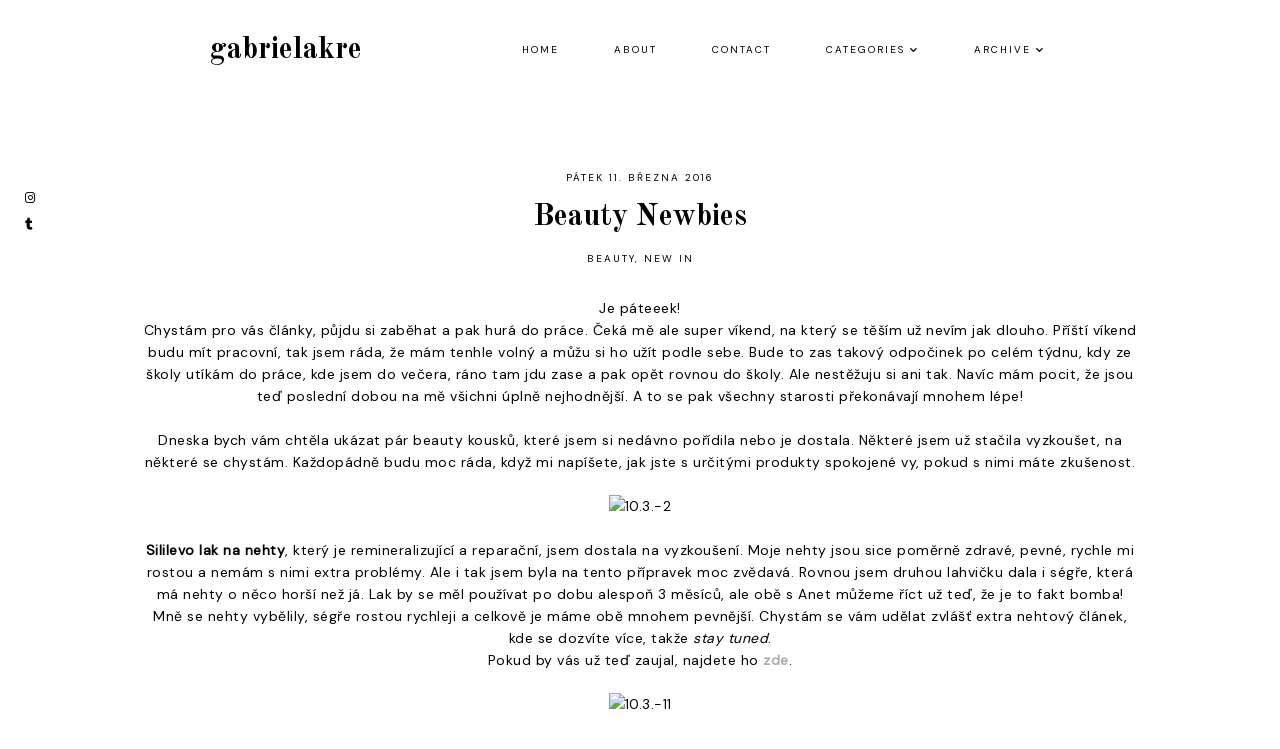

--- FILE ---
content_type: text/html; charset=UTF-8
request_url: http://anetagabriela.blogspot.com/2016/03/beauty-newbies.html
body_size: 24730
content:
<!DOCTYPE html>
<html class='v2' dir='ltr' xmlns='http://www.w3.org/1999/xhtml' xmlns:b='http://www.google.com/2005/gml/b' xmlns:data='http://www.google.com/2005/gml/data' xmlns:expr='http://www.google.com/2005/gml/expr'>
<head>
<link href='https://www.blogger.com/static/v1/widgets/335934321-css_bundle_v2.css' rel='stylesheet' type='text/css'/>
<link href='https://fonts.googleapis.com/css?family=DM+Sans|Old+Standard+TT:400,700' rel='stylesheet' type='text/css'/>
<script src='https://platform.tumblr.com/v1/share.js'></script>
<link crossorigin='anonymous' href='https://use.fontawesome.com/releases/v5.5.0/css/all.css' integrity='sha384-B4dIYHKNBt8Bc12p+WXckhzcICo0wtJAoU8YZTY5qE0Id1GSseTk6S+L3BlXeVIU' rel='stylesheet'/>
<script src='https://ajax.googleapis.com/ajax/libs/jquery/1.12.2/jquery.min.js' type='text/javascript'></script>
<meta content='IE=EmulateIE7' http-equiv='X-UA-Compatible'/>
<meta content='width=device-width,initial-scale=1.0' name='viewport'/>
<meta content='width=device-width,initial-scale=1.0,minimum-scale=1.0,maximum-scale=1.0' name='viewport'/>
<meta content='text/html; charset=UTF-8' http-equiv='Content-Type'/>
<meta content='blogger' name='generator'/>
<link href='http://anetagabriela.blogspot.com/favicon.ico' rel='icon' type='image/x-icon'/>
<link href='http://anetagabriela.blogspot.com/2016/03/beauty-newbies.html' rel='canonical'/>
<link rel="alternate" type="application/atom+xml" title="gabrielakre - Atom" href="http://anetagabriela.blogspot.com/feeds/posts/default" />
<link rel="alternate" type="application/rss+xml" title="gabrielakre - RSS" href="http://anetagabriela.blogspot.com/feeds/posts/default?alt=rss" />
<link rel="service.post" type="application/atom+xml" title="gabrielakre - Atom" href="https://www.blogger.com/feeds/5805501686237689701/posts/default" />

<link rel="alternate" type="application/atom+xml" title="gabrielakre - Atom" href="http://anetagabriela.blogspot.com/feeds/2843379250425014052/comments/default" />
<!--Can't find substitution for tag [blog.ieCssRetrofitLinks]-->
<link href='https://farm2.staticflickr.com/1686/25062494074_c2bf36c6b7_o.jpg' rel='image_src'/>
<meta content='http://anetagabriela.blogspot.com/2016/03/beauty-newbies.html' property='og:url'/>
<meta content='Beauty Newbies' property='og:title'/>
<meta content=' Je páteeek!   Chystám pro vás články, půjdu si zaběhat a pak hurá do práce. Čeká mě ale super víkend, na který se těším už nevím jak dlouho...' property='og:description'/>
<meta content='https://lh3.googleusercontent.com/blogger_img_proxy/AEn0k_vsD86jVTLprSh4jM9cVz_5xrsPpWMqrqZSacvwSh3Mbb3K-osqlnAz3mX64sMVg3yTgI927DS-hMzeJUeLlMIp2B5nCxu9ce4z9bWJ62KkQm19gFK_zdo6odqipH7XyTA75g=w1200-h630-p-k-no-nu' property='og:image'/>
<title>Beauty Newbies &#8212; gabrielakre</title>
<link href='https://cdnjs.cloudflare.com/ajax/libs/slick-carousel/1.6.0/slick.css' rel='stylesheet' type='text/css'/>
<link href='https://cdnjs.cloudflare.com/ajax/libs/slick-carousel/1.6.0/slick-theme.css' rel='stylesheet' type='text/css'/>
<script>//<![CDATA[
$(document).ready(function(){
$('.slide-posts').slick({
autoplay:true,
autoplaySpeed:3500,
fade:false,
dots:true,
arrows:false,
centerMode:true,
slidesToShow:1,
slidesToScroll:1,
variableWidth:false,
prevArrow: '<button type="button" class="slick-nav slick-prev">prev</button>',
nextArrow: '<button type="button" class="slick-nav slick-next">next</button>',
centerPadding: '0px',
});
});
//]]></script>
<script src='https://code.jquery.com/jquery-migrate-1.2.1.min.js' type='text/javascript'></script>
<script src='https://cdnjs.cloudflare.com/ajax/libs/slick-carousel/1.6.0/slick.min.js' type='text/javascript'></script>
<script>//<![CDATA[
function autoslide(e){document.write('<ul class="slide-posts">');for(var i=0;i<numposts;i++){var f=e.feed.entry[i];var g=f.title.$t;var j;if(i==e.feed.entry.length)break;for(var k=0;k<f.link.length;k++){if(f.link[k].rel=='replies'&&f.link[k].type=='text/html'){var l=f.link[k].title;var m=f.link[k].href}if(f.link[k].rel=='alternate'){j=f.link[k].href;break}}var n;try{n=f.media$thumbnail.url.replace(/\/s[0-9]+\-c/g,"/s"+h.ImageSize+"-c")}catch(error){s=f.content.$t;a=s.indexOf("<img");b=s.indexOf("src=\"",a);c=s.indexOf("\"",b+5);d=s.substr(b+5,c-b-5);if((a!=-1)&&(b!=-1)&&(c!=-1)&&(d!="")){n=d}else n='https://3.bp.blogspot.com/-542AOxuoSCw/VfiLKUxzniI/AAAAAAAACLc/QkQHLufdbAY/s1600/1.jpg'}var o=f.published.$t;var p=o.substring(0,4);var q=o.substring(5,7);var r=o.substring(8,10);var t=new Array();t[1]="Jan";t[2]="Feb";t[3]="Mar";t[4]="Apr";t[5]="May";t[6]="Jun";t[7]="Jul";t[8]="Aug";t[9]="Sep";t[10]="Oct";t[11]="Nov";t[12]="Dec";document.write('<li class="slide-post">');document.write('<div class="slide-thumb" style="background:url('+n+')"></div>');document.write('<a href="'+j+'" target ="_top"><div class="slide1"><div class="slide2"><div class="slide3"><div class="slide4"><div class="slide-date">'+r+' '+t[parseInt(q,10)]+' '+p+'</div><div class="slide-title">'+g+'</div>');if(showpostdate==true){document.write('')}if("content"in f){var u=f.content.$t}else if("summary"in f){var u=f.summary.$t}else var u="";var v=/<\S[^>]*>/g;u=u.replace(v," ");if(showpostsummary==true){if(u.length<numchars){document.write('');document.write(u);document.write('')}else{document.write('<div class="slide-snippet">');u=u.substring(0,numchars);var w=u.lastIndexOf(" ");u=u.substring(0,w);document.write(u+'...');document.write('</div>')}}var x='';var y=0;document.write('');if(displaymore==true){if(y==1)x=x+'';x=x+'<div class="slide-button"><span>read more</span></div>';y=1}document.write(x);document.write('</div></div></div></div></a></li>')}document.write('</ul>')}
//]]></script>
<style id='page-skin-1' type='text/css'><!--
/*- - - - - - - - - - - - - - -
T U L I P
Designer: 	Berenica
Name:     	Tulip
Updated:	August 2021
Etsy:     	www.etsy.com/shop/SimplyTheStudio
Website:	www.simplythestudio.com
Blog:		www.simplyberenica.com
- - - - - - - - - - - - - - -*/
/*- - - - - - - - - - - - - - -
V a r i a b l e s
- - - - - - - - - - - - - - - -
<Group description="Body" selector="body">
<Variable name="background" description="Background" type="color" default="#FFFFFF"/>
<Variable name="text" description="Text" type="color" default="#000000"/>
<Variable name="link" description="Link" type="color" default="#B0ACA8"/>
<Variable name="line" description="Link Line" type="color" default="#000000"/>
</Group>
<Group description="Top Navigation" selector="menu">
<Variable name="header.text.color" description="Blog Title" type="color" default="#000000" />
<Variable name="nav.color" description="Text" type="color" default="#000000"/>
<Variable name="nav.color.hover" description="Text Hover" type="color" default="#B0ACA8"/>
<Variable name="nav.border" description="Border" type="color" default="#B0ACA8"/>
<Variable name="nav.level.background" description="Drop Down Background" type="color" default="#FFFFFF"/>
<Variable name="nav.level.background.hover" description="Drop Down Background Hover" type="color" default="#B0ACA8"/>
<Variable name="nav.level.color" description="Drop Down Text" type="color" default="#000000"/>
<Variable name="nav.level.color.hover" description="Drop Down Text Hover" type="color" default="#FFFFFF"/>
</Group>
<Group description="Social Media" selector="social">
<Variable name="socials.color" description="Icons" type="color" default="#000000"/>
<Variable name="socials.hover" description="Icons Hover" type="color" default="#B0ACA8"/>
</Group>
<Group description="Slider" selector="slider">
<Variable name="slider.date" description="Date" type="color" default="#000000"/>
<Variable name="slider.title" description="Post Title" type="color" default="#000000"/>
<Variable name="slider.snippet" description="Post Snippet" type="color" default="#000000"/>
<Variable name="slider.more" description="Read More" type="color" default="#000000"/>
<Variable name="slider.dots" description="Dots" type="color" default="#FFFFFF"/>
<Variable name="slider.dots.h" description="Dots Hover And Current" type="color" default="#000000"/>
</Group>
<Group description="Categories" selector="categories-wrap">
<Variable name="categories.background" description="Background" type="color" default="#E3DBD5"/>
<Variable name="categories.heading" description="Heading" type="color" default="#000000"/>
<Variable name="categories.color" description="Text" type="color" default="#000000"/>
<Variable name="categories.color.hover" description="Text Hover" type="color" default="#FFFFFF"/>
</Group>
<Group description="Posts Homepage" selector="main-wrap">
<Variable name="post.date.color" description="Post Date" type="color" default="#000000"/>
<Variable name="post.title.color" description="Post Title" type="color" default="#000000"/>
<Variable name="post.title.color.hover" description="Post Title Hover" type="color" default="#B0ACA8"/>
<Variable name="jumplink.color" description="Read More" type="color" default="#000000"/>
</Group>
<Group description="Posts Main" selector="main-wrap">
<Variable name="post.header" description="Date, Labels, Location" type="color" default="#000000"/>
<Variable name="post.footer.border" description="Post Share Border" type="color" default="#B0ACA8"/>
<Variable name="post.footer.border.hover" description="Post Share Border Hover" type="color" default="#E3DBD5"/>
<Variable name="post.footer.color" description="Post Share Icons" type="color" default="#000000"/>
<Variable name="blockquote.border" description="Blockquote Border" type="color" default="#E3DBD5"/>
<Variable name="blockquote.color" description="Blockquote Text" type="color" default="#000000"/>
</Group>
<Group description="Related Posts" selector="relatedposts">
<Variable name="related.heading" description="Heading" type="color" default="#000000"/>
<Variable name="related.title.color" description="Post Title" type="color" default="#000000"/>
</Group>
<Group description="Comment Section" selector="comments">
<Variable name="comments.heading" description="Heading" type="color" default="#000000"/>
<Variable name="comments.user" description="User" type="color" default="#000000"/>
</Group>
<Group description="Visit The Blog" selector="main-wrap">
<Variable name="more.background" description="Background" type="color" default="#FFFFFF"/>
<Variable name="more.border" description="Border" type="color" default="#B0ACA8"/>
<Variable name="more.border.hover" description="Border Hover" type="color" default="#E3DBD5"/>
<Variable name="more.color" description="Text" type="color" default="#000000"/>
</Group>
<Group description="Blog Pager" selector="main-wrap">
<Variable name="pager.background" description="Background" type="color" default="#FFFFFF"/>
<Variable name="pager.border" description="Border" type="color" default="#B0ACA8"/>
<Variable name="pager.border.hover" description="Border Hover" type="color" default="#E3DBD5"/>
<Variable name="pager.color" description="Text" type="color" default="#000000"/>
</Group>
<Group description="Footer" selector="footer">
<Variable name="footer.background" description="Background" type="color" default="#E3DBD5"/>
<Variable name="footer.color" description="Text" type="color" default="#000000"/>
<Variable name="footer.color.hover" description="Text Hover" type="color" default="#FFFFFF"/>
<Variable name="search.border" description="Search Border" type="color" default="#000000"/>
<Variable name="search.color" description="Search Text" type="color" default="#000000"/>
<Variable name="search.icon" description="Search Button" type="color" default="#000000"/>
<Variable name="search.icon.hover" description="Search Button Hover" type="color" default="#FFFFFF"/>
<Variable name="subscribe.border" description="Subscribe Border" type="color" default="#000000"/>
<Variable name="subscribe.color" description="Subscribe Text" type="color" default="#000000"/>
<Variable name="subscribe.icon" description="Subscribe Button" type="color" default="#000000"/>
<Variable name="subscribe.icon.hover" description="Subscribe Button Hover" type="color" default="#FFFFFF"/>
</Group>
<Group description="Additional" selector="body">
<Variable name="selection.background" description="Selection Background" type="color" default="#E3DBD5"/>
<Variable name="selection.color" description="Selection Text" type="color" default="#FFFFFF"/>
<Variable name="scrollbar.background" description="Scrollbar Background" type="color" default="#FFFFFF"/>
<Variable name="scrollbar.thumb" description="Scrollbar Thumb" type="color" default="#E3DBD5"/>
<Variable name="top.color" description="Back To Top Icon" type="color" default="#B0ACA8"/>
<Variable name="top.color.hover" description="Back To Top Button Hover" type="color" default="#E3DBD5"/>
</Group>
- - - - - - - - - - - - - - -*/
/*- - - - - - - - - - - - - - -
R e s e t
- - - - - - - - - - - - - - -*/
html, body, div, span, applet, object, iframe, h1, h2, h3, h4, h5, h6, p, blockquote, pre, a, abbr, acronym, address, big, cite, code, del, dfn, em, img, ins, kbd, q, s, samp, small, strike, strong, sub, sup, tt, var, b, u, i, center, dl, dt, dd, ol, ul, li, fieldset, form, label, legend, table, caption, tbody, tfoot, thead, tr, th, td, article, aside, canvas, details, embed, figure, figcaption, footer, header, hgroup, menu, nav, output, ruby, section, summary, time, mark, audio, video, .section, .widget {margin: 0; padding: 0; border: 0; vertical-align: baseline;}
table {border-collapse: collapse; border-spacing: 0;}
/*- - - - - - - - - - - - - - -
P a g e
- - - - - - - - - - - - - - -*/
.site-wrap {
width: 100%;
background: #FFFFFF;}
.outer-wrap {
width: 1000px;
margin: 0 auto;
padding: 0;
overflow: hidden;}
.inner-wrap {
width: auto;
margin: 0;
padding: 0;}
.main-wrap {
width: 1000px;
margin: 0 auto;
padding: 0;}
.instagram-wrap,
.footer-wrap {
width: 100%;
margin: 0;
padding: 0;
text-align: justify;}
@media screen and (max-width: 750px) {
.outer-wrap {width: 90%; margin: 0 auto;}
.main-wrap {width: 100%; float: none;}}
@media screen and (min-width: 751px) and (max-width: 1150px) {
.outer-wrap {width: 90%; margin: 0 auto;}
.main-wrap {width: 100%;}}
/*- - - - - - - - - - - - - - -
B l o g   C o n t e n t
- - - - - - - - - - - - - - -*/
body {
font-family: 'DM Sans', sans-serif;
font-weight: 400;
font-size: 14px;
color: #000000;
letter-spacing: 0.5px;
overflow-x: hidden;}
a,
a:visited,
a:hover {
color: #B0ACA8;
text-decoration: none;}
a {
-webkit-transition: all 0.3s ease;
-moz-transition: all 0.3s ease;
-ms-transition: all 0.3s ease;
-o-transition: all 0.3s ease;
transition: all 0.3s ease;}
.post-body a {
text-decoration: none;
color: #B0ACA8;
position: relative;
padding: 0 0 4px;}
.post-body a:before {
height: 2px;
right: 100%;
left: 0;
bottom: 0;
content: "";
position: absolute;
background: #000000;
-webkit-transition-property: right;
transition-property: right;
-webkit-transition-duration: 0.3s;
transition-duration: 0.3s;
-webkit-transition-timing-function: ease-out;
transition-timing-function: ease-out;}
.post-body a:hover:before {
right: 0;}
.post-body a.img-link:before,
.separator a:before {
height: 0 !important;}
.separator a {
max-width: 100%;
height: auto;
margin-right: 0em !important;
margin-left: 0em !important;}
a img {
display: block;
position: static !important;
border-bottom: 0 !important;}
.summary,
.post-body {
width: 100%;
text-align: justify;
line-height: 1.6;
position: relative;}
.post-body img,
.post-body a img {
max-width: 100% !important;
height: auto;
margin: 0 !important;
float: none !important;
display: inline !important;}
.post-body ol {
padding: 0 0 0 20px;
list-style: decimal;
list-style-type: decimal;}
.post-body h1,
.post-body h2 {
font-family: 'Old Standard TT', serif;
font-weight: 700;}
.post-body p {
margin: 15px 7%;}
.video_outer_wrap {
width: 100%;
max-width: 100%;}
.video_wrap {
position: relative;
padding-bottom: 56%;
padding-top: 0px;
height: 0;
background-color: #FFFFFF !important;}
.video_wrap iframe,
.video_wrap object,
.video_wrap embed {
width: 100%;
height: 100%;
top: 0;
position: absolute;}
iframe,
.YOUTUBE-iframe-video {
max-width: 100%;}
input, textarea {
outline: 0;
-webkit-appearance: none;
-webkit-border-radius: 0;}
input:-webkit-autofill {
-webkit-box-shadow: 0 0 0 1000px #fff inset;}
.widget-item-control {
height: 0px;}
@media screen and (max-width: 550px) {
.post-body p {margin: 15px 30px;}}
/*- - - - - - - - - - - - - - -
T o p   M e n u
- - - - - - - - - - - - - - -*/
.menu-wrap {
width: 900px;
height: 100px;
top: 0;
left: 0;
margin: 0 auto 70px;
padding: 0;
z-index: 9;
position: relative;
background: #FFFFFF;
border: 0;}
.menu-wrap a,
.menu-wrap a:visited {
color: #000000;
margin: 0;
padding: 0;}
.menu-wrap a:hover {
color: #B0ACA8;}
.menu-wrap h2 {
display: none !important;}
.menu-wrap .widget {
width: auto;
height: 100px;
margin: 0;
padding: 0;
line-height: 100px;
display: inline-block;
vertical-align: middle;}
.menu-wrap #Header1 {
float: left;
margin-left: 20px;}
.Header h1 {
font-family: 'Old Standard TT', serif;
font-weight: 700;
font-size: 30px;
color: #000000;
letter-spacing: 0px;
margin: 0;}
.Header h1 a,
.Header h1 a:visited,
.Header h1 a:hover {
color: #000000;}
.description {
display: none;}
.menu-wrap #LinkList1 {
font-family: 'DM Sans', sans-serif;
font-weight: 400;
font-size: 10px;
text-transform: uppercase;
letter-spacing: 2px;}
.menu-wrap li,
.menu-wrap ul {
padding: 0;
list-style: none;
list-style-type: none;
line-height: 100px;}
.menu-wrap li {
margin: 0 25px;
display: inline-block;
position: relative;
cursor: pointer;}
.menu-wrap .level-two {
width: 150px;
left: 30%;
margin: -20px 0 0 -90px;
position: absolute;
border: 1px solid #B0ACA8;
display: none;
text-align: right;
z-index: 99;}
.menu-wrap .level-three {
width: 150px;
top: 0;
left: 150px;
position: absolute;
border: 1px solid #B0ACA8;
display: none;
text-align: left;
z-index: 99;}
.menu-wrap .Label .level-two {
max-height: 250px;
overflow-y: auto;}
.menu-wrap .level-two li,
.menu-wrap .level-three li {
margin: 0;
display: block;
line-height: normal;}
.menu-wrap .level-two li a,
.menu-wrap .level-three li a {
background: #FFFFFF;
color: #000000;
padding: 10px 10px;
display: block;}
.menu-wrap .level-two li a:hover,
.menu-wrap .level-three li a:hover {
background: #B0ACA8;
color: #FFFFFF;}
.menu-wrap li.parent:hover .level-two,
.menu-wrap .child-item.sharewidth:hover .level-three {
display: block;}
.menu-wrap .fa.fa-fw.fa-angle-down,
.menu-wrap .fa.fa-fw.fa-angle-right,
.menu-wrap .level-three a:after {
display: none;}
.menu-wrap li.child-item.sharewidth a:after {
content: "\f054";
font-family: "Font Awesome 5 Free";
font-weight: 900;
font-size: 8px;
margin: 0 0 0 5px;}
.menu-wrap li > a:after {
content: "\f078";
font-family: "Font Awesome 5 Free";
font-weight: 900;
font-size: 8px;
margin: 0 0 0 5px;}
.menu-wrap li > a:only-child:after {
content: '';
margin: 0;}
@media screen and (min-width: 1001px) {
.sidemenu {display: none;}
#nav-wrap {visibility: hidden;}
.menu-wrap #LinkList1 {float: right; margin-right: 20px;}}
@media screen and (max-width: 1000px) {
.sidemenu {margin: 0 10% 0 auto !important; padding: 0; width: auto; height: 100px; overflow: hidden; display: block;
appearence: none; font-size: 20px; box-shadow: none; border: none; cursor: pointer; transition: background 0.3s;
position: relative; background: transparent; color: #000000;}
.sidemenu:focus {outline: none;}
.menu-wrap {width: 100%; height: auto; position: relative; text-align: center;}
.menu-wrap #Header1 {line-height: 100px !important; margin-left: 50px;}
.menu-wrap .menu {display: none; padding: 0 0 15px;}
.menu-wrap ul {padding: 0 5% 0 0;}
.menu-wrap li, .menu-wrap .widget {display: block; height: auto; line-height: 35px; margin: 0;}
.menu-wrap .level-two {width: 95%; left: 0; position: relative; margin: 0 0 0 5%; text-align: center; border: 0px;}
.menu-wrap .level-three {width: 90%; left: 0; position: relative; text-align: center; margin: 0 5%; border: 0px;}
.menu-wrap .Label .level-two {max-height: none; overflow-y: visible;}
.menu-wrap li.parent:hover .level-two, .menu-wrap .child-item.sharewidth:hover .level-three {display: none;}
.menu-wrap .fa.fa-fw.fa-angle-down, .menu-wrap .fa.fa-fw.fa-angle-right {color: transparent !important;
position: absolute; top: 0; left: 0; width: 100%; display: block; height: 35px; z-index: 5;}
.menu-wrap .level-three a:after {display: none;}
.menu-wrap li.child-item.sharewidth a:after {content: "\f105";}}
@media screen and (max-width: 500px) {
.menu-wrap #Header1 {margin-left: 30px !important;}}
/*- - - - - - - - - - - - - - -
S o c i a l s
- - - - - - - - - - - - - - -*/
.social {
position: fixed;
left: 5px;
z-index: 9999;
background: #FFFFFF;
padding: 20px 20px 10px;}
.social h2 {
display: none;}
.social .socialmedia a {
font-size: 12px;
margin: 0 0 10px !important;
display: block;
color: #000000;}
.social .socialmedia a:hover {
color: #B0ACA8;}
@media screen and (max-width: 1080px) {
.social {width: 100%; position: fixed; bottom: 0; left: 0; height: auto; text-align: center; padding: 20px 0 10px;}
.social .socialmedia a {display: inline-block !important; margin: 0 10px 10px !important;}}
/*- - - - - - - - - - - - - - -
S l i d e r
- - - - - - - - - - - - - - -*/
.slider-wrap {
margin: 0 auto 70px;}
ul.slide-posts {
margin: 0;
padding: 0;}
.slide-posts {
margin: 0 !important;}
li.slide-post {
margin: 0;
padding: 0 !important;
position: relative;}
.slide-thumb {
width: 100%;
height: 500px;
background-size: cover !important;
background-position: 50% 50% !important;}
.slide1 {
width: 100%;
height: 100%;
top: 0;
left: 0;
display: block;
position: absolute;
text-align: center;
opacity: 0;
-webkit-transition: all 0.3s ease;
-moz-transition: all 0.3s ease;
-ms-transition: all 0.3s ease;
-o-transition: all 0.3s ease;
transition: all 0.3s ease;}
.slide1:hover {
opacity: 1;
background: rgb(255,255,255,0.2);}
.slide2 {
width: 100%;
height: 100%;
display: table;}
.slide3 {
width: 100%;
height: 100%;
display: table-cell;
vertical-align: middle;}
.slide4 {
max-width: 50% !important;
margin: 0 auto;
padding: 0;
background: none;
display: inline-block;
position: relative;
z-index: 5;
-webkit-box-sizing: border-box;
-moz-box-sizing: border-box;
box-sizing: border-box;}
.slide-date {
font-family: 'DM Sans', sans-serif;
font-weight: 400;
font-size: 10px;
letter-spacing: 2px;
text-transform: uppercase;
color: #000000;
margin-bottom: 15px;
position: relative;
z-index: 5;}
.slide-title {
font-family: 'Old Standard TT', serif;
font-weight: 700;
font-size: 30px;
letter-spacing: 0px;
color: #000000;
position: relative;
margin: 0 0 20px;
z-index: 5;}
.slide-snippet {
font-family: 'DM Sans', sans-serif;
font-weight: 400;
font-size: 14px;
letter-spacing: 0.5px;
color: #000000;
line-height: 20px;
position: relative;
margin: 0 0 20px;
z-index: 5;}
.slide-button {
font-family: 'DM Sans', sans-serif;
font-weight: 400;
font-size: 10px;
letter-spacing: 2px;
text-transform: uppercase;
-webkit-font-smoothing: subpixel-antialiased;
color: #000000;
position: relative;
margin: 0;
z-index: 5;}
.slick-dots {
bottom: 5px;}
.slick-dots li {
margin: 0 5px !important;}
.slick-dots li button:before {
font-size: 9px !important;}
ul.slick-dots {
margin: 0 !important;
padding: 0 !important;}
.slick-dots li.slick-active button:before {
opacity: 1 !important;
color: #000000 !important;}
.slick-dots li button:before {
opacity: 1 !important;
color: #FFFFFF !important;}
.slick-dots li button:hover:before,
.slick-dots li button:focus:before {
color: #000000 !important;}
@media screen and (max-width: 850px) {
.slide4 {max-width: 70% !important; margin: 0 auto;}}
/*- - - - - - - - - - - - - - -
C a t e g o r i e s
- - - - - - - - - - - - - - -*/
.categories-wrap {
width: 100%;
margin: 0 0 70px;
padding: 40px 0;
background: #E3DBD5;}
.categories-box {
width: 800px;
margin: 0 auto;
display: table;}
.categories-title {
width: 30%;
display: table-cell;
vertical-align: middle;
-webkit-box-sizing: border-box;
-moz-box-sizing: border-box;
box-sizing: border-box;
font-family: 'Old Standard TT', serif;
font-weight: 700;
font-size: 25px;
letter-spacing: 0;
color: #000000;}
.categories-items {
width: 70%;
display: table-cell;
vertical-align: middle;
-webkit-box-sizing: border-box;
-moz-box-sizing: border-box;
box-sizing: border-box;
font-family: 'DM Sans', sans-serif;
font-weight: 400;
font-size: 12px;
letter-spacing: 2px;
text-transform: uppercase;}
.categories-items a,
.categories-items a:visited {
color: #000000;}
.categories-items a:hover {
color: #FFFFFF;}
.categories-items li,
.categories-items ul {
padding: 0;
list-style: none;
list-style-type: none;
line-height: 20px;}
.categories-items li {
width: 23%;
margin: 0;
padding: 0 1%;
display: inline-block;
text-align: center;
position: relative;
cursor: pointer;
-webkit-box-sizing: border-box;
-moz-box-sizing: border-box;
box-sizing: border-box;}
@media screen and (max-width: 700px) {
.categories-title {width: 100%; display: block; text-align: center; margin: 0 auto 20px;}
.categories-items {width: 100%; display: block; font-size: 10px;}}
@media screen and (max-width: 900px) {
.categories-box {width: 90%;}}
/*- - - - - - - - - - - - - - -
H o m e p a g e   P o s t s
- - - - - - - - - - - - - - -*/
.post-thumb {
width: 100%;
padding-bottom: 130%;
background-size: cover !important;
background-position: 50% 50% !important;}
.postthumb img {
display: none !important;}
.postthumb {
width: 100%;
height: 100%;
margin: 0 0 20px !important;}
.homeposts-info {
text-align: center;}
.home-date {
font-family: 'DM Sans', sans-serif;
font-weight: 400;
font-size: 10px;
letter-spacing: 2px;
text-transform: uppercase;
color: #000000;}
.post-title {
font-family: 'Old Standard TT', serif;
font-weight: 700;
font-size: 20px;
letter-spacing: 0px;
color: #000000;
margin: 7px 0;}
.post-title a,
.post-title a:visited {
color: #000000 !important;}
.post-title a:hover {
color: #B0ACA8 !important;}
.jump-link a {
font-family: 'DM Sans', sans-serif;
font-weight: 400;
font-size: 10px;
letter-spacing: 2px;
text-transform: uppercase;
color: #000000;
position: relative;
padding: 0 0 7px;}
.jump-link a:before {
height: 2px;
right: 100%;
left: 0;
bottom: 0;
content: "";
position: absolute;
background: #000000;
-webkit-transition-property: right;
transition-property: right;
-webkit-transition-duration: 0.3s;
transition-duration: 0.3s;
-webkit-transition-timing-function: ease-out;
transition-timing-function: ease-out;}
.jump-link a:hover:before {
right: 0;}
/*- - - - - - - - - - - - - - -
B l o g   P o s t s
- - - - - - - - - - - - - - -*/
.post-header {
margin-bottom: 30px;
text-align: center;}
.post-header .post-date {
font-family: 'DM Sans', sans-serif;
font-weight: 400;
font-size: 10px;
letter-spacing: 2px;
text-transform: uppercase;
color: #000000;}
.post-header .post-title {
font-size: 30px;
margin-bottom: 10px !important;}
.post-labels {
font-family: 'DM Sans', sans-serif;
font-weight: 400;
font-size: 10px;
letter-spacing: 2px;
text-transform: uppercase;
-webkit-font-smoothing: subpixel-antialiased;}
.post-labels a {
color: #000000;}
.post-location {
font-family: 'DM Sans', sans-serif;
font-weight: 400;
font-size: 10px;
color: #000000;
letter-spacing: 2px;
text-transform: uppercase;
-webkit-font-smoothing: subpixel-antialiased;}
.post-footer {
font-family: 'DM Sans', sans-serif;
font-weight: 400;
font-size: 10px;
text-transform: uppercase;
letter-spacing: 2px;
color: #000000;
text-align: center;
-webkit-font-smoothing: subpixel-antialiased;
width: 100%;
margin: 50px 0;}
.post-share a {
width: 10%;
margin: 0 7px;
padding: 8px 12px;
display: inline-table;
border: 1px solid #B0ACA8;
font-size: 12px;}
.post-share a,
.post-share a:visited {
color: #000000;}
.post-share a:hover {
border: 1px solid #E3DBD5;}
blockquote {
border: 1px solid #E3DBD5;
padding: 30px;
color: #000000;}
.status-msg-wrap {
font-family: 'Old Standard TT', serif;
font-weight: 700;
font-size: 20px;
letter-spacing: 0px;
color: #000000;
text-align: center;
width: auto;
margin: 0 auto 30px;
padding: 0;
-webkit-box-sizing: border-box;
-moz-box-sizing: border-box;
box-sizing: border-box;}
.status-msg-wrap a {
color: #000000;
padding: 0;
text-decoration: none;}
.status-msg-wrap span {
font-family: 'DM Sans', sans-serif;
font-weight: 400;
font-size: 10px;
vertical-align: middle;
margin: 0 10px;}
/*- - - - - - - - - - - - - - -
R e l a t e d   P o s t s
- - - - - - - - - - - - - - -*/
.relatedposts {
width: 101%;
margin: 0px !important;
padding-bottom: 0!important;
background: #FFFFFF;}
.relatedtitle {
font-family: 'DM Sans', sans-serif;
font-weight: 400;
font-size: 10px;
letter-spacing: 2px;
text-transform: uppercase;
color: #000000;
text-align: center;
margin: 0 auto 20px;
padding-top: 10px;}
.relatedpost {
width: 32.33%;
margin: 0 0.5%;
float: left;
position: relative;}
.related-wrap .relatedthumb {
width: 100%;
padding-bottom: 100%;
background-size: cover !important;
background-position: 50% 50% !important;}
.related1 {
width: 100%;
height: 100%;
top: 0;
left: 0;
display: block;
position: absolute;
text-align: center;
opacity: 0;}
.related1:hover {
background: rgb(255,255,255,0.2);
opacity: 1;}
.related2 {
width: 100%;
height: 100%;
display: table;}
.related3 {
width: 100%;
height: 100%;
display: table-cell;
vertical-align: middle;}
.related4 {
max-width: 90% !important;
margin: 0 auto;
display: inline-block;
position: relative;
z-index: 5;
-webkit-box-sizing: border-box;
-moz-box-sizing: border-box;
box-sizing: border-box;}
.related-wrap .related-title {
font-family: 'Old Standard TT', serif;
font-weight: 700;
font-size: 20px;
letter-spacing: 0px;
color: #000000;
text-align: center;}
@media screen and (max-width: 550px) {
.relatedpost {width: 100%; margin-bottom: 2%;}}
/*- - - - - - - - - - - - - - -
C o m m e n t s
- - - - - - - - - - - - - - -*/
.comments {
margin: 40px 0;
font-weight: 400;}
.comments h4 {
font-family: 'DM Sans', sans-serif;
font-weight: 400;
font-size: 10px;
letter-spacing: 2px;
text-transform: uppercase;
color: #000000;
text-align: center;
margin: 0 5px;
padding-bottom: 10px;}
.comments .comment {
-webkit-box-sizing: border-box;
-moz-box-sizing: border-box;
box-sizing: border-box;}
.comments .comment-content {
padding: 0px;}
.comment-replies .comment {
margin: 20px 0 !important;
padding: 0 0 10px !important;;}
.comments .comments-content .user a {
font-family: 'DM Sans', sans-serif;
font-weight: 400;
font-size: 10px;
letter-spacing: 2px;
text-transform: uppercase;
display: inline-block;
color: #000000;}
.comments .comments-content p.comment-content a {
text-decoration: none;
color: #B0ACA8;
position: relative;
padding: 0 0 4px;}
.comments .comments-content p.comment-content a:before {
height: 2px;
right: 100%;
left: 0;
bottom: 0;
content: "";
position: absolute;
background: #000000;
-webkit-transition-property: right;
transition-property: right;
-webkit-transition-duration: 0.3s;
transition-duration: 0.3s;
-webkit-transition-timing-function: ease-out;
transition-timing-function: ease-out;}
.comments .comments-content p.comment-content a:hover:before {
right: 0;}
.comments .thread-count,
.comments .comment-actions,
.comments .continue,
.comments .comments-content .datetime {
font-family: 'DM Sans', sans-serif;
font-weight: 400 !important;
font-size: 10px;
margin-left: 0;
letter-spacing: 2px;
padding: 3px 0;
text-transform: uppercase;}
.comments .comments-content .user a,
.comments .comments-content .datetime a {
color: #000000;}
.comments .comments-content .datetime {
float: right;}
.comments .comment-actions a:hover {
text-decoration: none!important;}
.comments .continue a {
display: block;
padding: 0;}
.comments .comment-block {
margin: 0;
padding-bottom: 10px;}
.comments .avatar-image-container {
display: none;}
/*- - - - - - - - - - - - - - -
P a g e r
- - - - - - - - - - - - - - -*/
.more-on-blog {
font-family: 'DM Sans', sans-serif;
font-weight: 400;
font-size: 10px;
letter-spacing: 2px;
text-transform: uppercase;
text-align: center;
margin: 30px 0;}
.more-on-blog a {
background: #FFFFFF;
border: 1px solid #B0ACA8;
padding: 12px 25px;
color: #000000;}
.more-on-blog a:hover {
border: 1px solid #E3DBD5;}
#blog-pager {
font-family: 'DM Sans', sans-serif;
font-weight: 400;
font-size: 10px;
letter-spacing: 2px;
text-transform: uppercase;
text-align: center;
margin: 0;}
#blog-pager a,
#blog-pager a:visited {
background: #FFFFFF;
border: 1px solid #B0ACA8;
padding: 12px 25px;
display: inline-block;
color: #000000;}
#blog-pager a:hover {
border: 1px solid #E3DBD5;}
@media screen and (max-width: 600px) {
.more-on-blog {margin: 60px 0 40px;}
#blog-pager {margin: 0 0 30px;}}
/*- - - - - - - - - - - - - - -
I n s t a g r a m
- - - - - - - - - - - - - - -*/
.instagram-wrap {
width: 100%;
height: auto;
margin: 80px 0 0 0 !important;
padding: 0;}
.instawrap {
width: 100%;
height: auto;
margin: 0 auto;
text-align: center;}
#HTML99 {
height: auto !important;
margin: 0 !important;
padding: 0 !important;}
#HTML99 h2 {
display: none;}
/*- - - - - - - - - - - - - - -
F o o t e r
- - - - - - - - - - - - - - -*/
.footer-wrap {
width: 100%;
margin-top: -5px;
padding: 20px 0 0;
-webkit-box-sizing: border-box;
-moz-box-sizing: border-box;
box-sizing: border-box;
display: table;
background: #E3DBD5;}
.footerbox {
width: 900px;
height: auto;
margin: 0 auto;
display: table !important;}
.footer1,
.footer2,
.footer3 {
width: 33.33% !important;
padding: 0 40px;
display: table-cell;
vertical-align: middle;
text-align: center;}
.footerbox h2 {
display: none;}
#HTML80 .widget-content {
text-align: justify;
color: #000000;}
.search {
padding: 0 10px;
background: transparent;
border: 0;
border-bottom: 2px solid #000000;}
.searchbox {
width: 60%;
height: 40px;
float: left;
background: transparent;
border: none;
font-family: 'DM Sans', sans-serif;
font-weight: 400;
font-size: 10px;
letter-spacing: 2px;
text-transform: uppercase;
color: #000000;
text-align: left;}
.searchsubmit {
width: 15%;
height: 40px;
padding: 0;
background: transparent;
border: 0;
cursor: pointer;
float: right;
font-family: 'DM Sans', sans-serif;
font-weight: 400;
font-size: 10px;
letter-spacing: 2px;
text-transform: uppercase;
color: #000000;
-webkit-transition: all 0.3s ease;
-moz-transition: all 0.3s ease;
-ms-transition: all 0.3s ease;
-o-transition: all 0.3s ease;
transition: all 0.3s ease;}
.searchsubmit:hover {
color: #FFFFFF;}
.search input:-webkit-autofill {
-webkit-box-shadow: 0 0 0 1000px #fff inset !important;}
.footer2 {
font-family: 'Old Standard TT', serif;
font-weight: 700;
font-size: 25px;
letter-spacing: 0px;
padding: 0 30px;}
.footer2 a,
.footer2 a:visited {
color: #000000;}
.footer2 a:hover {
color: #FFFFFF;}
#HTML1 .widget-content {
background: #E3DBD5;
border: 0;
border-bottom: 2px solid #000000;
padding: 0 10px;}
#mc_embed_signup .mc-field-group #mce-EMAIL {
width: 65%;
height: 40px;
background: transparent;
border: 0;
font-family: 'DM Sans', sans-serif;
font-weight: 400;
font-size: 10px;
letter-spacing: 2px;
text-transform: uppercase;
text-align: left;
color: #000000;
margin: 0px !important;
padding: 0;
float: left;
-webkit-box-sizing: border-box;
-moz-box-sizing: border-box;
box-sizing: border-box;}
#mc_embed_signup .button {
width: 15%;
height: 40px;
float: right;
border: 0;
border-radius: 0;
background: transparent;
font-family: 'DM Sans', sans-serif;
font-weight: 400;
font-size: 10px;
letter-spacing: 2px;
text-transform: uppercase;
color: #000000;
text-align: center;
margin: 0;
padding: 0;}
#mc_embed_signup .button:hover {
color: #FFFFFF;
cursor: pointer;
-webkit-transition: all 0.3s ease;
-moz-transition: all 0.3s ease;
-ms-transition: all 0.3s ease;
-o-transition: all 0.3s ease;
transition: all 0.3s ease;}
#mc_embed_signup ::placeholder {
color: #000000 !important;
opacity: 1 !important;}
#mc_embed_signup :-ms-input-placeholder {
color: #000000 !important;}
#mc_embed_signup ::-ms-input-placeholder {
color: #000000 !important;}
#FollowByEmail1 input:-webkit-autofill {
-webkit-box-shadow: 0 0 0 1000px #E3DBD5 inset !important;}
.credit {
font-family: 'DM Sans', sans-serif;
font-weight: 400;
font-size: 10px;
letter-spacing: 2px;
text-transform: uppercase;
text-align: center;
color: #000000;
background: #E3DBD5 !important;
height: 50px;
line-height: 50px;
padding: 0 20px;}
.credit a,
.credit a:visited {
color: #000000;}
.credit a:hover {
color: #FFFFFF;}
.credit i {
font-size: 9px;
margin: 0 5px;}
@media screen and (max-width: 950px) {
.footerbox {width: 90%;}}
@media screen and (max-width: 600px) {
.footer1, .footer2, .footer3 {width: 100% !important; padding: 0; display: block;}
.footer1, .foorer2 {margin-bottom: 20px;}}
@media screen and (max-width: 1080px) {
.credit {padding: 0 20px 60px;}}
/*- - - - - - - - - - - - - - -
A d d i t i o n a l
- - - - - - - - - - - - - - -*/
#Navbar1,#Attribution1,.quickedit,.zippy,.feed-links,.menu-wrap h2,.slider-wrap h2,.item-snippet,.comments .comments-content .icon.blog-author,.PopularPosts .item-title {
display: none !important;}
::-moz-selection {
background: #E3DBD5;
color: #FFFFFF;}
::selection {
background: #E3DBD5;
color: #FFFFFF;}
::-webkit-scrollbar {
width: 12px;}
::-webkit-scrollbar-track {
background: #FFFFFF;}
::-webkit-scrollbar-thumb,
::-webkit-scrollbar-thumb:window-inactive {
background: #E3DBD5;}
.cookie-choices-info {
background: #ffffff!important;
border-bottom: 1px solid #B0ACA8;}
.cookie-choices-info .cookie-choices-text {
font-family: 'DM Sans', sans-serif;
font-size: 12px!important;
color: #000000 !important;}
.cookie-choices-info .cookie-choices-button {
font-family: 'DM Sans', sans-serif;
font-size: 12px!important;
color: #000000 !important;}
.cookie-choices-info #cookieChoiceDismiss {
font-family: 'DM Sans', sans-serif;
font-size: 12px!important;
color: #000000 !important;}
.scroll {
right: 15px;
bottom: 15px;
padding: 0;
position: fixed;
border: 0;
font-size: 25px;
color: #B0ACA8;
cursor: pointer;}
.scroll:hover {
color: #E3DBD5;}

--></style>
<style id='template-skin-1' type='text/css'><!--
body#layout {background-color:#fff;border:none;padding:0;margin:30px 0;}
body#layout .outer-wrap {width:800px;}
body#layout h4 {font-size:13px!important;text-transform:uppercase;letter-spacing:1.5px;margin:5px 0;}
body#layout div.section {background-color:#F6F2EA;border:none;margin:0;}
body#layout .main-wrap {width:70%;padding:0;}
body#layout .sidebar-wrap {width:30%;padding:0;}
body#layout .menu-wrap {position:relative;height:auto;margin:80px 0 0;}
body#layout .menu-wrap .widget {width:99%;height:auto;}
body#layout #Navbar1,body#layout #Attribution1 {display:none;}
body#layout .footerbox {width:100%;display:table;}
body#layout .footer1, body#layout footer3 {width: 50%; display: table-cell;}
--></style>
<script type='text/javascript'>posts_no_thumb_sum = 230;posts_thumb_sum = 230;</script>
<script type='text/javascript'>//<![CDATA[
function removeHtmlTag(a,b){if(a.indexOf("<")!=-1){var s=a.split("<");for(var i=0;i<s.length;i++){if(s[i].indexOf(">")!=-1){s[i]=s[i].substring(s[i].indexOf(">")+1,s[i].length)}}a=s.join("")}b=(b<a.length-1)?b:a.length-0;while(a.charAt(b-1)!=' '&&a.indexOf(' ',b)!=-1)b++;a=a.substring(0,b-1);return a+'...'}function createSummaryAndThumb(a,b,c){var d=document.getElementById(a);var e="";var f=d.getElementsByTagName("img");var g=posts_no_thumb_sum;if(f.length>=1){e='';g=posts_thumb_sum}var h=e+'<div class="summary">'+removeHtmlTag(d.innerHTML,g)+'</div>';d.innerHTML=h}
//]]></script>
<script>//<![CDATA[
eval(function(p,a,c,k,e,r){e=function(c){return(c<a?'':e(parseInt(c/a)))+((c=c%a)>35?String.fromCharCode(c+29):c.toString(36))};if(!''.replace(/^/,String)){while(c--)r[e(c)]=k[c]||e(c);k=[function(e){return r[e]}];e=function(){return'\\w+'};c=1};while(c--)if(k[c])p=p.replace(new RegExp('\\b'+e(c)+'\\b','g'),k[c]);return p}('6 3=o n();6 8=0;6 7=o n();6 9=o n();u 1c(e){q(6 i=0;i<e.G.C.2;i++){6 f=e.G.C[i];3[8]=f.B.$t;X{9[8]=f.Y.z}L(O){s=f.S.$t;a=s.x("<14");b=s.x("K=\\"",a);c=s.x("\\"",b+5);d=s.R(b+5,c-b-5);g((a!=-1)&&(b!=-1)&&(c!=-1)&&(d!="")){9[8]=d}w 9[8]=\'Z://12.13.1k/19.1a\'}g(3[8].2>E)3[8]=3[8].J(0,E)+"...";q(6 k=0;k<f.v.2;k++){g(f.v[k].M==\'N\'){7[8]=f.v[k].H;8++}}}}u P(){6 a=o n(0);6 b=o n(0);6 c=o n(0);q(6 i=0;i<7.2;i++){g(!y(a,7[i])){a.2+=1;a[a.2-1]=7[i];b.2+=1;c.2+=1;b[b.2-1]=3[i];c[c.2-1]=9[i]}}3=b;7=a;9=c}u y(a,e){q(6 j=0;j<a.2;j++)g(a[j]==e)A T;A U}u V(){q(6 i=0;i<7.2;i++){g((7[i]==W)||(!(3[i]))){7.p(i,1);3.p(i,1);9.p(i,1);i--}}6 r=D.10((3.2-1)*D.11());6 i=0;g(3.2>0)m.l(\'<F>\'+15+\'</F>\');m.l(\'\');16(i<3.2&&i<17&&i<18){m.l(\'<4 h="1b"><4 h="I-1d"><a \');g(i!=0)m.l(\'"\');w m.l(\'"\');m.l(\' H="\'+7[r]+\'"><4 h="1e" 1f="1g: z(\'+9[r]+\')"></4><4 h="1h"><4 h="1i"><4 h="1j"><4 h="Q"><4 h="I-B">\'+3[r]+\'</4></4></4></4></4></4></a></4>\');g(r<3.2-1){r++}w{r=0}i++}m.l(\'\');7.p(0,7.2);9.p(0,9.2);3.p(0,3.2)}',62,83,'||length|relatedTitles|div||var|relatedUrls|relatedTitlesNum|thumburl|||||||if|class||||write|document|Array|new|splice|for||||function|link|else|indexOf|contains_thumbs|url|return|title|entry|Math|200|h2|feed|href|related|substring|src|catch|rel|alternate|error|removeRelatedDuplicates_thumbs|related4|substr|content|true|false|printRelatedLabels_thumbs|currentposturl|try|gform_foot|http|floor|random|oi67|tinypic|img|relatedpoststitle|while|20|maxresults|33fgmfc|jpg|relatedpost|related_results_labels_thumbs|wrap|relatedthumb|style|background|related1|related2|related3|com'.split('|'),0,{}))
//]]></script>
<link href='https://www.blogger.com/dyn-css/authorization.css?targetBlogID=5805501686237689701&amp;zx=4a39491a-17e7-4741-a7d0-82abccfaae1b' media='none' onload='if(media!=&#39;all&#39;)media=&#39;all&#39;' rel='stylesheet'/><noscript><link href='https://www.blogger.com/dyn-css/authorization.css?targetBlogID=5805501686237689701&amp;zx=4a39491a-17e7-4741-a7d0-82abccfaae1b' rel='stylesheet'/></noscript>
<meta name='google-adsense-platform-account' content='ca-host-pub-1556223355139109'/>
<meta name='google-adsense-platform-domain' content='blogspot.com'/>

<!-- data-ad-client=ca-pub-4445209637584725 -->

</head>
<body>
<div class='site-wrap'>
<div class='menu-wrap'>
<div class='header section' id='header'><div class='widget Header' data-version='1' id='Header1'>
<div id='header-inner'>
<div class='titlewrapper'>
<h1 class='title'>
<a href='http://anetagabriela.blogspot.com/'>gabrielakre</a>
</h1>
</div>
<div class='descriptionwrapper'>
<p class='description'><span>
</span></p>
</div>
</div>
</div></div>
<div id='nav-wrap'>
<button class='sidemenu'><i class='fa fa-bars'></i></button>
<div class='menu section' id='top menu'><div class='widget LinkList' data-version='1' id='LinkList1'>
<h2>Pages</h2>
<div class='widget-content'>
<ul>
<li><a href='/'>Home</a></li>
<li><a href='/2013/08/about.html'>About</a></li>
<li><a href='/2013/08/contact.html'>Contact</a></li>
<li><a href='#'>Categories</a></li>
<li><a href='/search/label/beauty?max-results=6'>_Beauty</a></li>
<li><a href='/search/label/health?max-results=6'>_Health</a></li>
<li><a href='/search/label/fashion?max-results=6'>_Fashion</a></li>
<li><a href='/search/label/food?max-results=6'>_Food</a></li>
<li><a href='/search/label/life?max-results=6'>_Life</a></li>
<li><a href='#'>Archive</a></li>
<li><a href='/2022'>_2022</a></li>
<li><a href='/2022/08'>__August 2022</a></li>
<li><a href='/2022/07'>__July 2022</a></li>
</ul>
<div class='clear'></div>
</div>
</div><div class='widget Attribution' data-version='1' id='Attribution1'>
<div class='widget-content' style='text-align: center;'>
Používá technologii služby <a href='https://www.blogger.com' target='_blank'>Blogger</a>.
</div>
<div class='clear'></div>
</div>
</div>
</div>
</div>
<div class='social section' id='Social Media'><div class='widget HTML' data-version='1' id='HTML81'>
<h2 class='title'>Social Media</h2>
<div class='widget-content'>
<!-- See "Set Up" for the instructions -->

<div class='socialmedia'>
<a href='https://www.instagram.com/gabrielakre/' target='_blank'><i class='fab fa-instagram'></i></a>
<a href='https://my-rainbow-anchor.tumblr.com/' target='_blank'><i class='fab fa-tumblr'></i></a>
</div>
</div>
<div class='clear'></div>
</div></div>
<div class='outer-wrap'>
</div>
<div class='outer-wrap'>
<div class='clearfix' id='inner-wrap'>
<div class='main-wrap'>
<div class='main section' id='main'><div class='widget Blog' data-version='1' id='Blog1'>
<div class='blog-posts hfeed'>
<!--Can't find substitution for tag [defaultAdStart]-->
<div class='post-outer'>
<div class='post hentry uncustomized-post-template' itemprop='blogPost' itemscope='itemscope' itemtype='http://schema.org/BlogPosting'>
<meta content='https://farm2.staticflickr.com/1686/25062494074_c2bf36c6b7_o.jpg' itemprop='image_url'/>
<meta content='5805501686237689701' itemprop='blogId'/>
<meta content='2843379250425014052' itemprop='postId'/>
<div class='post-header'>
<div class='post-date'>
<script>var ultimaFecha = 'pátek 11. března 2016';</script>
pátek 11. března 2016
</div>
<h1 class='post-title entry-title' itemprop='name'>
Beauty Newbies
</h1>
<div class='post-labels'>
<span class='beauty'><a href='http://anetagabriela.blogspot.com/search/label/beauty?max-results=6' rel='tag'>beauty</a>,</span>
<span class='new in'><a href='http://anetagabriela.blogspot.com/search/label/new%20in?max-results=6' rel='tag'>new in</a></span>
</div>
<div class='post-location'>
</div>
</div>
<div class='post-body entry-content' id='post-body-2843379250425014052' itemprop='description articleBody'>
<div style="text-align: center;">
Je páteeek!</div>
<div style="text-align: center;">
Chystám pro vás články, půjdu si zaběhat a pak hurá do práce. Čeká mě ale super víkend, na který se těším už nevím jak dlouho. Příští víkend budu mít pracovní, tak jsem ráda, že mám tenhle volný a můžu si ho užít podle sebe. Bude to zas takový odpočinek po celém týdnu, kdy ze školy utíkám do práce, kde jsem do večera, ráno tam jdu zase a pak opět rovnou do školy. Ale nestěžuju si ani tak. Navíc mám pocit, že jsou teď poslední dobou na mě všichni úplně nejhodnější. A to se pak všechny starosti překonávají mnohem lépe!</div>
<div style="text-align: center;">
<br /></div>
<div style="text-align: center;">
Dneska bych vám chtěla ukázat pár beauty kousků, které jsem si nedávno pořídila nebo je dostala. Některé jsem už stačila vyzkoušet, na některé se chystám. Každopádně budu moc ráda, když mi napíšete, jak jste s určitými produkty spokojené vy, pokud s nimi máte zkušenost.</div>
<div style="text-align: center;">
<br /></div>
<div style="text-align: center;">
<img alt="10.3.-2" height="530" src="https://farm2.staticflickr.com/1686/25062494074_c2bf36c6b7_o.jpg" width="800" /></div>
<div style="text-align: center;">
<br /></div>
<div style="text-align: center;">
<b>Sililevo lak na nehty</b>, který je remineralizující a reparační, jsem dostala na vyzkoušení. Moje nehty jsou sice poměrně zdravé, pevné, rychle mi rostou a nemám s nimi extra problémy. Ale i tak jsem byla na tento přípravek moc zvědavá. Rovnou jsem druhou lahvičku dala i ségře, která má nehty o něco horší než já. Lak by se měl používat po dobu alespoň 3 měsíců, ale obě s Anet můžeme říct už teď, že je to fakt bomba! Mně se nehty vybělily, ségře rostou rychleji a celkově je máme obě mnohem pevnější. Chystám se vám udělat zvlášť extra nehtový článek, kde se dozvíte více, takže <i>stay tuned</i>.<br />Pokud by vás už teď zaujal, najdete ho <b><a href="http://www.lecimenehty.cz/">zde</a></b>.</div>
<div style="text-align: center;">
<br /></div>
<div style="text-align: center;">
<img alt="10.3.-11" height="530" src="https://farm2.staticflickr.com/1676/25062493364_75548aae29_o.jpg" width="800" /></div>
<div style="text-align: center;">
<br /></div>
<div style="text-align: center;">
A když už jsme u těch nehtů, rovnou vám ukážu moje dvě novinky, kterým jsem neodolala, když byla v Tetě akce 1+1 na <b>Maybelline laky Super Stay</b>. Mentolová barva bude skvělá na jaro a sytě růžová na léto. Spolu s laky od KIKO jsou tyhle moje nejoblíbenější, protože drží fakt dlouho a jsou hezky lesklé.</div>
<div style="text-align: center;">
<br /></div>
<div style="text-align: center;">
<img alt="10.3.-10" height="530" src="https://farm2.staticflickr.com/1620/25693013315_48f95fcdc7_o.jpg" width="800" /></div>
<div style="text-align: center;">
<br /></div>
<div style="text-align: center;">
<img alt="10.3.-9" height="530" src="https://farm2.staticflickr.com/1641/25392171790_2a152e79c2_o.jpg" width="800" /></div>
<div style="text-align: center;">
<br /></div>
<div style="text-align: center;">
<img alt="10.3.-6" height="530" src="https://farm2.staticflickr.com/1561/25066277083_e1f6d2979f_o.jpg" width="800" /></div>
<div style="text-align: center;">
<br /></div>
<div style="text-align: center;">
Skleněný pilník na paty od Bohemia Crystal bude perfektní pomocník na jaro i léto. V zimě moc s chodidly nemám problémy, ale znáte to, když přijde období balerínek a sandálků, je to vždycky horší. A nikdo nechce mít paty jako babička:D. A jaké má za mě plusy?</div>
<div style="text-align: center;">
+ je to český výrobek</div>
<div style="text-align: center;">
+ z každé strany má jinou brusnou plochu - pro odstranění ztvrdlé kůže a pro konečné zahlazení</div>
<div style="text-align: center;">
+ skvěle padne do ruky</div>
<div style="text-align: center;">
Nezapomeňte, že je lepší ho používat ve vodě, ne jen nasucho. My jsme z něj obě s mamkou nadšené a myslím, že s teplejším počasím budeme ještě víc:D Kdybyste o něj měli také zájem, najdete ho tady: <b><a href="http://www.crystales.cz/pilnik-na-paty">http://www.crystales.cz/pilnik-na-paty</a></b></div>
<div style="text-align: center;">
<br /></div>
<div style="text-align: center;">
<img alt="10.3.-7" height="530" src="https://farm2.staticflickr.com/1556/25066277183_6275af43c6_o.jpg" width="800" /></div>
<div style="text-align: center;">
<br /></div>
<div style="text-align: center;">
<img alt="10.3.-8" height="530" src="https://farm2.staticflickr.com/1452/25600331141_84f1d8de73_o.jpg" width="800" /></div>
<div style="text-align: center;">
<br /></div>
<div style="text-align: center;">
Tělový sprej I love... jsem dostala od kamarádky k svátku/narozeninám. Všechny produkty I love... miluju pro tu jejich vůni! A tenhle není výjimkou! Když mám takový víc lazy nebo jen čistě pracovní den, místo parfému požívám Victoria's Secret Body splashe a teď je můžu střídat s tímhle slaďoučkým sprejem&#9829;</div>
<div style="text-align: center;">
<br /></div>
<div style="text-align: center;">
<img alt="10.3.-5" height="530" src="https://farm2.staticflickr.com/1534/25693013935_807ec6969c_o.jpg" width="800" /></div>
<div style="text-align: center;">
<br /></div>
<div style="text-align: center;">
<b>Loreal Color Riche a Maybelline Color Sensational</b> jsou mými nejnovějšími rtěnkami. Loreal má za mě ty nejlepší drogerkové rtěnky! Vydrží vážně všechno, skvěle se s nimi rty malují, nevysušují..zkrátka nemám jim nic vytknout! Ta od Maybelline je podle mě už o něco horší, ale zachraňuje ji její boží vůně a super barvička.</div>
<div style="text-align: center;">
Loreal - odstín J'Lo's Pure Red<br />Maybelline - Hollywood Red</div>
<div style="text-align: center;">
<br /></div>
<div style="text-align: center;">
<img alt="10.3.-4" height="530" src="https://farm2.staticflickr.com/1524/25600331341_7afed162b4_o.jpg" width="800" /></div>
<div style="text-align: center;">
<br /></div>
<div style="text-align: center;">
<img alt="10.3.-3" height="530" src="https://farm2.staticflickr.com/1462/25062493944_20e03493db_o.jpg" width="800" /></div>
<div style="text-align: center;">
<br /></div>
<div style="text-align: center;">
Když koukám na <b>Vlasové tonikum z Havlíkovy apotéky</b>, vzpomenu si na celý boží den s <a href="http://christinalichi.com/">Kristý</a> v Praze a taky na to, jak jsme strávily snad hodinu nad prohlížením všech mastiček, olejíčků a masek právě v Havlíkově apotéce. Myslím, že jsme se do této kosmetiky obě zamilovaly ještě před jejím vyzkoušením:D. Já jsem na tohle vlasové tonikum opravdu hodně zvědavá. Víte sami, že se svými vlasy nejsem moc spokojená, tak doufám, že mi tenhle malý zázrak aspoň trochu pomůže. Zatím na něj docela zapomínám a navíc si stále nejsem jistá, zda ho na pokožku hlavy aplikovat i v den umytí, abych po něm hned neměla mastné vlasy. Každopádně se hecnu, tonikum poputuje na noční stolek, abych na něj nezapomněla, vyzkouším a určitě vám dám vědět!</div>
<div style="text-align: center;">
<br /></div>
<div style="text-align: center;">
<img alt="10.3.-1" height="530" src="https://farm2.staticflickr.com/1617/25600331511_e50e14a5a4_o.jpg" width="800" /></div>
<div style="text-align: center;">
<br /></div>
<div style="text-align: center;">
<img alt="11.3.-1" height="530" src="https://farm2.staticflickr.com/1462/25666842116_6ee8edc786_o.jpg" width="800" /></div>
<div style="text-align: center;">
<br /></div>
<div style="text-align: center;">
Poslední nováčky jsem dostala od svých zlatých visuálek v práci. Moc dobře vědí, že pořád fňukám nad těmi svými vlasy, tak mi udělaly radost <b>šamponem a kondicionérem od Yves Rocher</b>. Zrovna jsme se o nich bavily s Kristý, která s nimi vůbec nebyla spokojená, ale máme obě úplně jiné vlasy, takže já jsem na ně vážně zvědavá a nemůžu se dočkat, až je vyzkouším!</div>
<div style="text-align: center;">
<b><br /></b></div>
<div style="text-align: center;">
Doufám, že se vám dnešní článek líbil. Budu mooc zvědavá na vaše názory na moje beauty novinky a zároveň mi také můžete napsat, co nového jste si pořídili vy!</div>
<div style="text-align: center;">
<b>Mějte boží víkend, já ho takový stoprocentně mít budu...a uvidím se s někým v sobotu na Years&amp;Years?</b></div>
<div style="text-align: center;">
<b><span style="color: #9fc5e8; font-size: x-large;">G</span></b></div>
<div style="text-align: center;">
<br /></div>
<div style='clear: both;'></div>
</div>
<div class='post-footer'>
<div class='post-share'>
<a href='https://www.blogger.com/share-post.g?blogID=5805501686237689701&postID=2843379250425014052&target=twitter' rel='nofollow' target='_blank' title='Tweet This Post'><i class='fab fa-twitter'></i></a>
<a href='https://www.blogger.com/share-post.g?blogID=5805501686237689701&postID=2843379250425014052&target=facebook' onclick='window.open(this.href, "_blank", "height=430,width=640"); return false;' target='_blank' title='Share This Post'><i class='fab fa-facebook-f'></i></a>
<a href='https://www.blogger.com/share-post.g?blogID=5805501686237689701&postID=2843379250425014052&target=pinterest' target='_blank' title='Pin This Post'><i class='fab fa-pinterest-p'></i></a>
<a href='mailto:?subject=Beauty Newbies&body=http://anetagabriela.blogspot.com/2016/03/beauty-newbies.html' rel='nofollow' title='Email This Post'><i class='fas fa-envelope'></i></a>
</div>
<div style='clear: both;'></div>
</div>
<div class='relatedposts'>
<div class='relatedtitle'>
Want To Read Some More?
</div>
<script src='/feeds/posts/default/-/beauty?alt=json-in-script&callback=related_results_labels_thumbs&max-results=30' type='text/javascript'></script>
<script src='/feeds/posts/default/-/new in?alt=json-in-script&callback=related_results_labels_thumbs&max-results=30' type='text/javascript'></script>
<script type='text/javascript'>//<![CDATA[
var currentposturl='<data:post.url/>';
var maxresults=3;
var relatedpoststitle='';
removeRelatedDuplicates_thumbs();
printRelatedLabels_thumbs();
//]]></script>
<div style='clear: both;'></div>
</div>
</div>
<div class='comments' id='comments'>
<a name='comments'></a>
<h4><span>12 komentářů</span></h4>
<div class='comments-content'>
<script async='async' src='' type='text/javascript'></script>
<script type='text/javascript'>
    (function() {
      var items = null;
      var msgs = null;
      var config = {};

// <![CDATA[
      var cursor = null;
      if (items && items.length > 0) {
        cursor = parseInt(items[items.length - 1].timestamp) + 1;
      }

      var bodyFromEntry = function(entry) {
        if (entry.gd$extendedProperty) {
          for (var k in entry.gd$extendedProperty) {
            if (entry.gd$extendedProperty[k].name == 'blogger.contentRemoved') {
              return '<span class="deleted-comment">' + entry.content.$t + '</span>';
            }
          }
        }
        return entry.content.$t;
      }

      var parse = function(data) {
        cursor = null;
        var comments = [];
        if (data && data.feed && data.feed.entry) {
          for (var i = 0, entry; entry = data.feed.entry[i]; i++) {
            var comment = {};
            // comment ID, parsed out of the original id format
            var id = /blog-(\d+).post-(\d+)/.exec(entry.id.$t);
            comment.id = id ? id[2] : null;
            comment.body = bodyFromEntry(entry);
            comment.timestamp = Date.parse(entry.published.$t) + '';
            if (entry.author && entry.author.constructor === Array) {
              var auth = entry.author[0];
              if (auth) {
                comment.author = {
                  name: (auth.name ? auth.name.$t : undefined),
                  profileUrl: (auth.uri ? auth.uri.$t : undefined),
                  avatarUrl: (auth.gd$image ? auth.gd$image.src : undefined)
                };
              }
            }
            if (entry.link) {
              if (entry.link[2]) {
                comment.link = comment.permalink = entry.link[2].href;
              }
              if (entry.link[3]) {
                var pid = /.*comments\/default\/(\d+)\?.*/.exec(entry.link[3].href);
                if (pid && pid[1]) {
                  comment.parentId = pid[1];
                }
              }
            }
            comment.deleteclass = 'item-control blog-admin';
            if (entry.gd$extendedProperty) {
              for (var k in entry.gd$extendedProperty) {
                if (entry.gd$extendedProperty[k].name == 'blogger.itemClass') {
                  comment.deleteclass += ' ' + entry.gd$extendedProperty[k].value;
                } else if (entry.gd$extendedProperty[k].name == 'blogger.displayTime') {
                  comment.displayTime = entry.gd$extendedProperty[k].value;
                }
              }
            }
            comments.push(comment);
          }
        }
        return comments;
      };

      var paginator = function(callback) {
        if (hasMore()) {
          var url = config.feed + '?alt=json&v=2&orderby=published&reverse=false&max-results=50';
          if (cursor) {
            url += '&published-min=' + new Date(cursor).toISOString();
          }
          window.bloggercomments = function(data) {
            var parsed = parse(data);
            cursor = parsed.length < 50 ? null
                : parseInt(parsed[parsed.length - 1].timestamp) + 1
            callback(parsed);
            window.bloggercomments = null;
          }
          url += '&callback=bloggercomments';
          var script = document.createElement('script');
          script.type = 'text/javascript';
          script.src = url;
          document.getElementsByTagName('head')[0].appendChild(script);
        }
      };
      var hasMore = function() {
        return !!cursor;
      };
      var getMeta = function(key, comment) {
        if ('iswriter' == key) {
          var matches = !!comment.author
              && comment.author.name == config.authorName
              && comment.author.profileUrl == config.authorUrl;
          return matches ? 'true' : '';
        } else if ('deletelink' == key) {
          return config.baseUri + '/delete-comment.g?blogID='
               + config.blogId + '&postID=' + comment.id;
        } else if ('deleteclass' == key) {
          return comment.deleteclass;
        }
        return '';
      };

      var replybox = null;
      var replyUrlParts = null;
      var replyParent = undefined;

      var onReply = function(commentId, domId) {
        if (replybox == null) {
          // lazily cache replybox, and adjust to suit this style:
          replybox = document.getElementById('comment-editor');
          if (replybox != null) {
            replybox.height = '250px';
            replybox.style.display = 'block';
            replyUrlParts = replybox.src.split('#');
          }
        }
        if (replybox && (commentId !== replyParent)) {
          replybox.src = '';
          document.getElementById(domId).insertBefore(replybox, null);
          replybox.src = replyUrlParts[0]
              + (commentId ? '&parentID=' + commentId : '')
              + '#' + replyUrlParts[1];
          replyParent = commentId;
        }
      };

      var hash = (window.location.hash || '#').substring(1);
      var startThread, targetComment;
      if (/^comment-form_/.test(hash)) {
        startThread = hash.substring('comment-form_'.length);
      } else if (/^c[0-9]+$/.test(hash)) {
        targetComment = hash.substring(1);
      }

      // Configure commenting API:
      var configJso = {
        'maxDepth': config.maxThreadDepth
      };
      var provider = {
        'id': config.postId,
        'data': items,
        'loadNext': paginator,
        'hasMore': hasMore,
        'getMeta': getMeta,
        'onReply': onReply,
        'rendered': true,
        'initComment': targetComment,
        'initReplyThread': startThread,
        'config': configJso,
        'messages': msgs
      };

      var render = function() {
        if (window.goog && window.goog.comments) {
          var holder = document.getElementById('comment-holder');
          window.goog.comments.render(holder, provider);
        }
      };

      // render now, or queue to render when library loads:
      if (window.goog && window.goog.comments) {
        render();
      } else {
        window.goog = window.goog || {};
        window.goog.comments = window.goog.comments || {};
        window.goog.comments.loadQueue = window.goog.comments.loadQueue || [];
        window.goog.comments.loadQueue.push(render);
      }
    })();
// ]]>
  </script>
<div id='comment-holder'>
<div class="comment-thread toplevel-thread"><ol id="top-ra"><li class="comment" id="c8947125624240790720"><div class="avatar-image-container"><img src="//www.blogger.com/img/blogger_logo_round_35.png" alt=""/></div><div class="comment-block"><div class="comment-header"><cite class="user"><a href="https://www.blogger.com/profile/14653600150497000214" rel="nofollow">Unknown</a></cite><span class="icon user "></span><span class="datetime secondary-text"><a rel="nofollow" href="http://anetagabriela.blogspot.com/2016/03/beauty-newbies.html?showComment=1457700407852#c8947125624240790720">11. března 2016 v 13:46</a></span></div><p class="comment-content">Jsem Gábi moc zvědavá, jak ti sednou ty šampóny YR, kamarádce sedí skvěle (ale taky máme úplně jiný typ vlasů)..Ta rtěnka JLO ti šíleně sekne, musím se po ní taky podívat :D No jako vždy, skvělej článek &lt;3 A taky si vždycky vzpomenu na Apotéku, jak jsme se rozplývaly absolutně nad vším :D Já se přiznám, že to tonikum na vlasy jsem si dala zatím asi dvakrát :D Musím se polepšit!</p><span class="comment-actions secondary-text"><a class="comment-reply" target="_self" data-comment-id="8947125624240790720">Odpovědět</a><span class="item-control blog-admin blog-admin pid-1700522584"><a target="_self" href="https://www.blogger.com/comment/delete/5805501686237689701/8947125624240790720">Vymazat</a></span></span></div><div class="comment-replies"><div id="c8947125624240790720-rt" class="comment-thread inline-thread"><span class="thread-toggle thread-expanded"><span class="thread-arrow"></span><span class="thread-count"><a target="_self">Odpovědi</a></span></span><ol id="c8947125624240790720-ra" class="thread-chrome thread-expanded"><div><li class="comment" id="c5392691744270348996"><div class="avatar-image-container"><img src="//blogger.googleusercontent.com/img/b/R29vZ2xl/AVvXsEjQMZ9kp_OQV2eVC2fFxaHHufEhwchO8qZ9eaTOEcEASmnHGqTQge8tBxQ1ArHTZXX1sSklBQimyhKg8_ISu9WiViyafnyVHgw_dve4yJpE56aQTVtfsOOFfQlBEY6lWg/s45-c/48565780606_f1dd6c6e21_o.jpg" alt=""/></div><div class="comment-block"><div class="comment-header"><cite class="user"><a href="https://www.blogger.com/profile/07626453145879693432" rel="nofollow">gabrielakre</a></cite><span class="icon user blog-author"></span><span class="datetime secondary-text"><a rel="nofollow" href="http://anetagabriela.blogspot.com/2016/03/beauty-newbies.html?showComment=1458117302673#c5392691744270348996">16. března 2016 v 9:35</a></span></div><p class="comment-content">Já jsem popravdě zvědavá taky:D Jeee a děkuji:)) tobě by určitě slušela taky:) a stopro by na tobě vypadala jinak, když mě všechno hází odstíny do růžový:D Já se musím taky polepšit:D</p><span class="comment-actions secondary-text"><span class="item-control blog-admin blog-admin pid-1595651819"><a target="_self" href="https://www.blogger.com/comment/delete/5805501686237689701/5392691744270348996">Vymazat</a></span></span></div><div class="comment-replies"><div id="c5392691744270348996-rt" class="comment-thread inline-thread hidden"><span class="thread-toggle thread-expanded"><span class="thread-arrow"></span><span class="thread-count"><a target="_self">Odpovědi</a></span></span><ol id="c5392691744270348996-ra" class="thread-chrome thread-expanded"><div></div><div id="c5392691744270348996-continue" class="continue"><a class="comment-reply" target="_self" data-comment-id="5392691744270348996">Odpovědět</a></div></ol></div></div><div class="comment-replybox-single" id="c5392691744270348996-ce"></div></li></div><div id="c8947125624240790720-continue" class="continue"><a class="comment-reply" target="_self" data-comment-id="8947125624240790720">Odpovědět</a></div></ol></div></div><div class="comment-replybox-single" id="c8947125624240790720-ce"></div></li><li class="comment" id="c6786437351237799415"><div class="avatar-image-container"><img src="//www.blogger.com/img/blogger_logo_round_35.png" alt=""/></div><div class="comment-block"><div class="comment-header"><cite class="user"><a href="https://www.blogger.com/profile/10549478782435107576" rel="nofollow">Nikola</a></cite><span class="icon user "></span><span class="datetime secondary-text"><a rel="nofollow" href="http://anetagabriela.blogspot.com/2016/03/beauty-newbies.html?showComment=1457722246039#c6786437351237799415">11. března 2016 v 19:50</a></span></div><p class="comment-content">Ten mintový lak od Maybelline je úplně úúžasný! :) A tyhle šampony YR MILUJU!! Podle mě jedny z nejlepších šamponu vůbec, mám z nich neuvěřitelně jemné vlasy a zkrátka mi sedí nejlépe :) </p><span class="comment-actions secondary-text"><a class="comment-reply" target="_self" data-comment-id="6786437351237799415">Odpovědět</a><span class="item-control blog-admin blog-admin pid-1773001499"><a target="_self" href="https://www.blogger.com/comment/delete/5805501686237689701/6786437351237799415">Vymazat</a></span></span></div><div class="comment-replies"><div id="c6786437351237799415-rt" class="comment-thread inline-thread"><span class="thread-toggle thread-expanded"><span class="thread-arrow"></span><span class="thread-count"><a target="_self">Odpovědi</a></span></span><ol id="c6786437351237799415-ra" class="thread-chrome thread-expanded"><div><li class="comment" id="c2723906310044517113"><div class="avatar-image-container"><img src="//blogger.googleusercontent.com/img/b/R29vZ2xl/AVvXsEjQMZ9kp_OQV2eVC2fFxaHHufEhwchO8qZ9eaTOEcEASmnHGqTQge8tBxQ1ArHTZXX1sSklBQimyhKg8_ISu9WiViyafnyVHgw_dve4yJpE56aQTVtfsOOFfQlBEY6lWg/s45-c/48565780606_f1dd6c6e21_o.jpg" alt=""/></div><div class="comment-block"><div class="comment-header"><cite class="user"><a href="https://www.blogger.com/profile/07626453145879693432" rel="nofollow">gabrielakre</a></cite><span class="icon user blog-author"></span><span class="datetime secondary-text"><a rel="nofollow" href="http://anetagabriela.blogspot.com/2016/03/beauty-newbies.html?showComment=1458117343353#c2723906310044517113">16. března 2016 v 9:35</a></span></div><p class="comment-content">Viď? Nádherná barva&#9829; Tyjo fakt? Tak to jsem na ně ještě víc zvědavá a mám velké očekávání:D</p><span class="comment-actions secondary-text"><span class="item-control blog-admin blog-admin pid-1595651819"><a target="_self" href="https://www.blogger.com/comment/delete/5805501686237689701/2723906310044517113">Vymazat</a></span></span></div><div class="comment-replies"><div id="c2723906310044517113-rt" class="comment-thread inline-thread hidden"><span class="thread-toggle thread-expanded"><span class="thread-arrow"></span><span class="thread-count"><a target="_self">Odpovědi</a></span></span><ol id="c2723906310044517113-ra" class="thread-chrome thread-expanded"><div></div><div id="c2723906310044517113-continue" class="continue"><a class="comment-reply" target="_self" data-comment-id="2723906310044517113">Odpovědět</a></div></ol></div></div><div class="comment-replybox-single" id="c2723906310044517113-ce"></div></li></div><div id="c6786437351237799415-continue" class="continue"><a class="comment-reply" target="_self" data-comment-id="6786437351237799415">Odpovědět</a></div></ol></div></div><div class="comment-replybox-single" id="c6786437351237799415-ce"></div></li><li class="comment" id="c4558642015676423126"><div class="avatar-image-container"><img src="//blogger.googleusercontent.com/img/b/R29vZ2xl/AVvXsEgTqlIvGcaofMc-xoAdXBLJPhepql1hFH5bFs2f-W4jWxqQac_xHy-yvj2h75WAsimN4HrwiBWF94_DMs7eqidEXIZp85Q4y3SdKLf0RBzMvN3dfDEazDunoHmjQrahQ98/s45-c/Sn%C3%ADmek+obrazovky+2016-03-02+v%C2%A018.07.34.png" alt=""/></div><div class="comment-block"><div class="comment-header"><cite class="user"><a href="https://www.blogger.com/profile/04657554934127692988" rel="nofollow">Sasha </a></cite><span class="icon user "></span><span class="datetime secondary-text"><a rel="nofollow" href="http://anetagabriela.blogspot.com/2016/03/beauty-newbies.html?showComment=1457767550528#c4558642015676423126">12. března 2016 v 8:25</a></span></div><p class="comment-content">Loral rtěnky jsou super :)! A Apoteku chci taky vyzkoušet, tak jsem zvědavá, jak ti tonikum sedne.</p><span class="comment-actions secondary-text"><a class="comment-reply" target="_self" data-comment-id="4558642015676423126">Odpovědět</a><span class="item-control blog-admin blog-admin pid-1923231771"><a target="_self" href="https://www.blogger.com/comment/delete/5805501686237689701/4558642015676423126">Vymazat</a></span></span></div><div class="comment-replies"><div id="c4558642015676423126-rt" class="comment-thread inline-thread"><span class="thread-toggle thread-expanded"><span class="thread-arrow"></span><span class="thread-count"><a target="_self">Odpovědi</a></span></span><ol id="c4558642015676423126-ra" class="thread-chrome thread-expanded"><div><li class="comment" id="c6499885114560155409"><div class="avatar-image-container"><img src="//blogger.googleusercontent.com/img/b/R29vZ2xl/AVvXsEjQMZ9kp_OQV2eVC2fFxaHHufEhwchO8qZ9eaTOEcEASmnHGqTQge8tBxQ1ArHTZXX1sSklBQimyhKg8_ISu9WiViyafnyVHgw_dve4yJpE56aQTVtfsOOFfQlBEY6lWg/s45-c/48565780606_f1dd6c6e21_o.jpg" alt=""/></div><div class="comment-block"><div class="comment-header"><cite class="user"><a href="https://www.blogger.com/profile/07626453145879693432" rel="nofollow">gabrielakre</a></cite><span class="icon user blog-author"></span><span class="datetime secondary-text"><a rel="nofollow" href="http://anetagabriela.blogspot.com/2016/03/beauty-newbies.html?showComment=1458117357299#c6499885114560155409">16. března 2016 v 9:35</a></span></div><p class="comment-content">Že jo? Lepší jsem zatím neměla:))</p><span class="comment-actions secondary-text"><span class="item-control blog-admin blog-admin pid-1595651819"><a target="_self" href="https://www.blogger.com/comment/delete/5805501686237689701/6499885114560155409">Vymazat</a></span></span></div><div class="comment-replies"><div id="c6499885114560155409-rt" class="comment-thread inline-thread hidden"><span class="thread-toggle thread-expanded"><span class="thread-arrow"></span><span class="thread-count"><a target="_self">Odpovědi</a></span></span><ol id="c6499885114560155409-ra" class="thread-chrome thread-expanded"><div></div><div id="c6499885114560155409-continue" class="continue"><a class="comment-reply" target="_self" data-comment-id="6499885114560155409">Odpovědět</a></div></ol></div></div><div class="comment-replybox-single" id="c6499885114560155409-ce"></div></li></div><div id="c4558642015676423126-continue" class="continue"><a class="comment-reply" target="_self" data-comment-id="4558642015676423126">Odpovědět</a></div></ol></div></div><div class="comment-replybox-single" id="c4558642015676423126-ce"></div></li><li class="comment" id="c4370758361344896750"><div class="avatar-image-container"><img src="//resources.blogblog.com/img/blank.gif" alt=""/></div><div class="comment-block"><div class="comment-header"><cite class="user"><a href="http://instagram.com/veronika_dobi" rel="nofollow">Verča</a></cite><span class="icon user "></span><span class="datetime secondary-text"><a rel="nofollow" href="http://anetagabriela.blogspot.com/2016/03/beauty-newbies.html?showComment=1457775119652#c4370758361344896750">12. března 2016 v 10:31</a></span></div><p class="comment-content">Ten ošetřující lak mě opravdu zaujal :) sice používám řadu zpevňovačů, ale moje nehty jsou po letech otrhávání a špatné výživy křehké a poškozené :/ na jejich webu jsem se bohužel nedočetla, kde se dá sehnat.. :( nezanechala ti firma nějaké prodejny? :) po lacích od Maybelline taky koukám, barvičky jsou krásné :) hlavně mentolový v létě krásně kontrastuje s opálenou kůží &lt;3</p><span class="comment-actions secondary-text"><a class="comment-reply" target="_self" data-comment-id="4370758361344896750">Odpovědět</a><span class="item-control blog-admin blog-admin pid-1799692909"><a target="_self" href="https://www.blogger.com/comment/delete/5805501686237689701/4370758361344896750">Vymazat</a></span></span></div><div class="comment-replies"><div id="c4370758361344896750-rt" class="comment-thread inline-thread"><span class="thread-toggle thread-expanded"><span class="thread-arrow"></span><span class="thread-count"><a target="_self">Odpovědi</a></span></span><ol id="c4370758361344896750-ra" class="thread-chrome thread-expanded"><div><li class="comment" id="c2381858367502250705"><div class="avatar-image-container"><img src="//blogger.googleusercontent.com/img/b/R29vZ2xl/AVvXsEjQMZ9kp_OQV2eVC2fFxaHHufEhwchO8qZ9eaTOEcEASmnHGqTQge8tBxQ1ArHTZXX1sSklBQimyhKg8_ISu9WiViyafnyVHgw_dve4yJpE56aQTVtfsOOFfQlBEY6lWg/s45-c/48565780606_f1dd6c6e21_o.jpg" alt=""/></div><div class="comment-block"><div class="comment-header"><cite class="user"><a href="https://www.blogger.com/profile/07626453145879693432" rel="nofollow">gabrielakre</a></cite><span class="icon user blog-author"></span><span class="datetime secondary-text"><a rel="nofollow" href="http://anetagabriela.blogspot.com/2016/03/beauty-newbies.html?showComment=1458117478055#c2381858367502250705">16. března 2016 v 9:37</a></span></div><p class="comment-content">Je opravdu skvěly! Najdeš ho v lékárnách (možná i proto je tak super!) Tak se zkus kouknout na netu nebo někde u tebe v lékárně:)</p><span class="comment-actions secondary-text"><span class="item-control blog-admin blog-admin pid-1595651819"><a target="_self" href="https://www.blogger.com/comment/delete/5805501686237689701/2381858367502250705">Vymazat</a></span></span></div><div class="comment-replies"><div id="c2381858367502250705-rt" class="comment-thread inline-thread hidden"><span class="thread-toggle thread-expanded"><span class="thread-arrow"></span><span class="thread-count"><a target="_self">Odpovědi</a></span></span><ol id="c2381858367502250705-ra" class="thread-chrome thread-expanded"><div></div><div id="c2381858367502250705-continue" class="continue"><a class="comment-reply" target="_self" data-comment-id="2381858367502250705">Odpovědět</a></div></ol></div></div><div class="comment-replybox-single" id="c2381858367502250705-ce"></div></li></div><div id="c4370758361344896750-continue" class="continue"><a class="comment-reply" target="_self" data-comment-id="4370758361344896750">Odpovědět</a></div></ol></div></div><div class="comment-replybox-single" id="c4370758361344896750-ce"></div></li><li class="comment" id="c9070120836734571998"><div class="avatar-image-container"><img src="//blogger.googleusercontent.com/img/b/R29vZ2xl/AVvXsEhQHaim-LjWPAVK_Nx05uJEfnzFNM7xJuXsl-Z6yEn2-XhM_OGKcBQeeoeUXXhFqTH_nysRrTnbLknzuNoleCuC4N6LtJrlL8gL2ZDJjVbQAl8C9A3DhKYqVO5U5lbgYg/s45-c/IMG_20151005_215505.jpg" alt=""/></div><div class="comment-block"><div class="comment-header"><cite class="user"><a href="https://www.blogger.com/profile/02786103280432450156" rel="nofollow">Veronika Sunrise</a></cite><span class="icon user "></span><span class="datetime secondary-text"><a rel="nofollow" href="http://anetagabriela.blogspot.com/2016/03/beauty-newbies.html?showComment=1457874623050#c9070120836734571998">13. března 2016 v 14:10</a></span></div><p class="comment-content">Super novinky, laky majú naozaj krásne jarné odtiene :) A ten letáčik Si krásna ma zaujal, veľmi pekný nápad od danej firmy :) </p><span class="comment-actions secondary-text"><a class="comment-reply" target="_self" data-comment-id="9070120836734571998">Odpovědět</a><span class="item-control blog-admin blog-admin pid-1434734978"><a target="_self" href="https://www.blogger.com/comment/delete/5805501686237689701/9070120836734571998">Vymazat</a></span></span></div><div class="comment-replies"><div id="c9070120836734571998-rt" class="comment-thread inline-thread"><span class="thread-toggle thread-expanded"><span class="thread-arrow"></span><span class="thread-count"><a target="_self">Odpovědi</a></span></span><ol id="c9070120836734571998-ra" class="thread-chrome thread-expanded"><div><li class="comment" id="c1741690430771993819"><div class="avatar-image-container"><img src="//blogger.googleusercontent.com/img/b/R29vZ2xl/AVvXsEjQMZ9kp_OQV2eVC2fFxaHHufEhwchO8qZ9eaTOEcEASmnHGqTQge8tBxQ1ArHTZXX1sSklBQimyhKg8_ISu9WiViyafnyVHgw_dve4yJpE56aQTVtfsOOFfQlBEY6lWg/s45-c/48565780606_f1dd6c6e21_o.jpg" alt=""/></div><div class="comment-block"><div class="comment-header"><cite class="user"><a href="https://www.blogger.com/profile/07626453145879693432" rel="nofollow">gabrielakre</a></cite><span class="icon user blog-author"></span><span class="datetime secondary-text"><a rel="nofollow" href="http://anetagabriela.blogspot.com/2016/03/beauty-newbies.html?showComment=1458117505213#c1741690430771993819">16. března 2016 v 9:38</a></span></div><p class="comment-content">Ten letáček je kouzelný, nechala jsem si ho na stole:)))</p><span class="comment-actions secondary-text"><span class="item-control blog-admin blog-admin pid-1595651819"><a target="_self" href="https://www.blogger.com/comment/delete/5805501686237689701/1741690430771993819">Vymazat</a></span></span></div><div class="comment-replies"><div id="c1741690430771993819-rt" class="comment-thread inline-thread hidden"><span class="thread-toggle thread-expanded"><span class="thread-arrow"></span><span class="thread-count"><a target="_self">Odpovědi</a></span></span><ol id="c1741690430771993819-ra" class="thread-chrome thread-expanded"><div></div><div id="c1741690430771993819-continue" class="continue"><a class="comment-reply" target="_self" data-comment-id="1741690430771993819">Odpovědět</a></div></ol></div></div><div class="comment-replybox-single" id="c1741690430771993819-ce"></div></li></div><div id="c9070120836734571998-continue" class="continue"><a class="comment-reply" target="_self" data-comment-id="9070120836734571998">Odpovědět</a></div></ol></div></div><div class="comment-replybox-single" id="c9070120836734571998-ce"></div></li><li class="comment" id="c3716612816596393340"><div class="avatar-image-container"><img src="//www.blogger.com/img/blogger_logo_round_35.png" alt=""/></div><div class="comment-block"><div class="comment-header"><cite class="user"><a href="https://www.blogger.com/profile/14792089141832896045" rel="nofollow">Unknown</a></cite><span class="icon user "></span><span class="datetime secondary-text"><a rel="nofollow" href="http://anetagabriela.blogspot.com/2016/03/beauty-newbies.html?showComment=1457884325438#c3716612816596393340">13. března 2016 v 16:52</a></span></div><p class="comment-content">Máš krásné nehty! Nechávám si je teď narůst, ale některé jsou hodně problémové a dost se mi lámou. <br>http://fitlucy.blogspot.cz/</p><span class="comment-actions secondary-text"><a class="comment-reply" target="_self" data-comment-id="3716612816596393340">Odpovědět</a><span class="item-control blog-admin blog-admin pid-1600596593"><a target="_self" href="https://www.blogger.com/comment/delete/5805501686237689701/3716612816596393340">Vymazat</a></span></span></div><div class="comment-replies"><div id="c3716612816596393340-rt" class="comment-thread inline-thread"><span class="thread-toggle thread-expanded"><span class="thread-arrow"></span><span class="thread-count"><a target="_self">Odpovědi</a></span></span><ol id="c3716612816596393340-ra" class="thread-chrome thread-expanded"><div><li class="comment" id="c4700989602743667497"><div class="avatar-image-container"><img src="//blogger.googleusercontent.com/img/b/R29vZ2xl/AVvXsEjQMZ9kp_OQV2eVC2fFxaHHufEhwchO8qZ9eaTOEcEASmnHGqTQge8tBxQ1ArHTZXX1sSklBQimyhKg8_ISu9WiViyafnyVHgw_dve4yJpE56aQTVtfsOOFfQlBEY6lWg/s45-c/48565780606_f1dd6c6e21_o.jpg" alt=""/></div><div class="comment-block"><div class="comment-header"><cite class="user"><a href="https://www.blogger.com/profile/07626453145879693432" rel="nofollow">gabrielakre</a></cite><span class="icon user blog-author"></span><span class="datetime secondary-text"><a rel="nofollow" href="http://anetagabriela.blogspot.com/2016/03/beauty-newbies.html?showComment=1458117539985#c4700989602743667497">16. března 2016 v 9:38</a></span></div><p class="comment-content">Děkuji:) já právě taky:) zkouším novou délku i tvar:D a Sililevo mi to dost ulehčuje:) mám teď nehty skvěle pevné i takhle dlouhé:)</p><span class="comment-actions secondary-text"><span class="item-control blog-admin blog-admin pid-1595651819"><a target="_self" href="https://www.blogger.com/comment/delete/5805501686237689701/4700989602743667497">Vymazat</a></span></span></div><div class="comment-replies"><div id="c4700989602743667497-rt" class="comment-thread inline-thread hidden"><span class="thread-toggle thread-expanded"><span class="thread-arrow"></span><span class="thread-count"><a target="_self">Odpovědi</a></span></span><ol id="c4700989602743667497-ra" class="thread-chrome thread-expanded"><div></div><div id="c4700989602743667497-continue" class="continue"><a class="comment-reply" target="_self" data-comment-id="4700989602743667497">Odpovědět</a></div></ol></div></div><div class="comment-replybox-single" id="c4700989602743667497-ce"></div></li></div><div id="c3716612816596393340-continue" class="continue"><a class="comment-reply" target="_self" data-comment-id="3716612816596393340">Odpovědět</a></div></ol></div></div><div class="comment-replybox-single" id="c3716612816596393340-ce"></div></li></ol><div id="top-continue" class="continue"><a class="comment-reply" target="_self">Okomentovat</a></div><div class="comment-replybox-thread" id="top-ce"></div><div class="loadmore hidden" data-post-id="2843379250425014052"><a target="_self">Načíst další...</a></div></div>
</div>
</div>
<p class='comment-footer'>
<div class='comment-form'>
<a name='comment-form'></a>
<p>
</p>
<a href='https://www.blogger.com/comment/frame/5805501686237689701?po=2843379250425014052&hl=cs&saa=85391&origin=http://anetagabriela.blogspot.com' id='comment-editor-src'></a>
<iframe allowtransparency='true' class='blogger-iframe-colorize blogger-comment-from-post' frameborder='0' height='410px' id='comment-editor' name='comment-editor' src='' width='100%'></iframe>
<script src='https://www.blogger.com/static/v1/jsbin/2830521187-comment_from_post_iframe.js' type='text/javascript'></script>
<script type='text/javascript'>
      BLOG_CMT_createIframe('https://www.blogger.com/rpc_relay.html');
    </script>
</div>
</p>
<div id='backlinks-container'>
<div id='Blog1_backlinks-container'>
</div>
</div>
</div>
</div>
<!--Can't find substitution for tag [adEnd]-->
</div>
<div class='clear'></div>
<div class='blog-pager' id='blog-pager'>
<span id='blog-pager-newer-link'>
<a class='blog-pager-newer-link' href='http://anetagabriela.blogspot.com/2016/03/sat.html' id='Blog1_blog-pager-newer-link' title='Novější příspěvek'>prev</a></span>
<span id='blog-pager-older-link'>
<a class='blog-pager-older-link' href='http://anetagabriela.blogspot.com/2016/03/february-summary-p2.html' id='Blog1_blog-pager-older-link' title='Starší příspěvek'>next</a></span>
</div>
<div style='clear: both;'></div>
<div style='clear: both;'></div>
<div class='post-feeds'>
<div class='feed-links'>
Přihlásit se k odběru:
<a class='feed-link' href='http://anetagabriela.blogspot.com/feeds/2843379250425014052/comments/default' target='_blank' type='application/atom+xml'>Komentáře k příspěvku (Atom)</a>
</div>
</div>
</div></div>
<div style='clear: both;'></div>
</div>
</div>
</div>
<div class='instagram-wrap'>
<div class='instawrap'>
<div class='Instagram section' id='instagram'><div class='widget HTML' data-version='1' id='HTML99'>
<h2 class='title'>Instagram</h2>
<div class='widget-content'>
<!-- SnapWidget -->
<script src="https://snapwidget.com/js/snapwidget.js"></script>
<iframe src="https://snapwidget.com/embed/1006335" class="snapwidget-widget" allowtransparency="true" frameborder="0" scrolling="no" style="border:none; overflow:hidden;  width:100%; "></iframe>
</div>
<div class='clear'></div>
</div></div>
</div>
</div>
<div style='clear: both;'></div>
<div class='footer-wrap'>
<div class='footerbox'>
<div class='footer1 section' id='Footer Left'><div class='widget HTML' data-version='1' id='HTML301'>
<div class='widget-content'>
<div class='search'>
<form action='/search' class='searchform' method='get'>
<input class='searchbox' name='q' placeholder='' type='text' value='Search' vinput='' onblur='if(this.value==&apos;&apos;)this.value=this.defaultValue;' onfocus='if(this.value==this.defaultValue)this.value=&apos;&apos;;'/>
<button class="searchsubmit" type="submit" value="">Go!</button>
<div style='clear: both;'></div>
</form>
</div>
</div>
<div class='clear'></div>
</div></div>
<div class='footer2'>
<a href='http://anetagabriela.blogspot.com/'>gabrielakre</a>
</div>
<div class='footer3 section' id='Footer Right'><div class='widget HTML' data-version='1' id='HTML1'>
<h2 class='title'>Newsletter</h2>
<div class='widget-content'>
<!-- Begin Mailchimp Signup Form -->
<div id="mc_embed_signup">
<form action="YOUR MAILCHIMP CODE" method="post" id="mc-embedded-subscribe-form" name="mc-embedded-subscribe-form" class="validate" target="_blank" novalidate>
<div id="mc_embed_signup_scroll">
<div class="mc-field-group">
<input type="email" value="" name="EMAIL" placeholder="Subscribe" class="required email" id="mce-EMAIL" />
</div>
<div class="mc-field-group">
<input type="submit" value="Go!" name="subscribe" id="mc-embedded-subscribe" class="button" />
</div>
 </div>
<!-- real people should not fill this in and expect good things - do not remove this or risk form bot signups-->
<div style="position: absolute; left: -5000px;" aria-hidden="true"><input type="text" name="b_649ee49ee4d58fa2fa58c3803_91f6e2295f" tabindex="-1" value="" /></div>
<div id="mce-responses" class="clear">
<div class="response" id="mce-error-response" style="display:none"></div>
<div class="response" id="mce-success-response" style="display:none"></div>
</div>  
</form>
</div>
<script type='text/javascript' src='//s3.amazonaws.com/downloads.mailchimp.com/js/mc-validate.js'></script><script type='text/javascript'>(function($) {window.fnames = new Array(); window.ftypes = new Array();fnames[1]='FNAME';ftypes[1]='text';fnames[0]='EMAIL';ftypes[0]='email';}(jQuery));var $mcj = jQuery.noConflict(true);</script>
<!--End mc_embed_signup-->
</div>
<div class='clear'></div>
</div></div>
</div>
</div>
<div class='credit'>
<!-- DO NOT REMOVE -->
<script type='text/javascript'>var creditsyear = new Date();document.write(creditsyear.getFullYear());</script><i class='far fa-copyright'></i><a href='https://www.simplythestudio.com/' target='_blank'>Theme by STS</a>
</div>
<div style='clear: both;'></div>
</div>
<script type='text/javascript'>
jQuery(function($){$.fn.scrollToTop=function(){$(this).hide().removeAttr("href");if($(window).scrollTop()!="0"){$(this).fadeIn("slow")}var scrollDiv=$(this);$(window).scroll(function(){if($(window).scrollTop()=="0"){$(scrollDiv).fadeOut("slow")}else{$(scrollDiv).fadeIn("slow")}});$(this).click(function(){$("html,body").animate({scrollTop:0},"slow")})}});jQuery(function($){$(".scroll").scrollToTop()});
</script>
<a class='scroll' href='#' style='display: none;'><i class='fas fa-chevron-up'></i></a>
<script type='text/javascript'>//<![CDATA[
$(".menu-toggle").click(function(){
$(".menu").slideToggle('slow');
});
//]]></script>
<script type='text/javascript'>//<![CDATA[
function showIt() {document.getElementById("nav-wrap").style.visibility = "visible";}
setTimeout("showIt()", 300);
//]]></script>
<script>//<![CDATA[
jQuery(document).ready(function() {
// toggles the slickbox on clicking the noted link
jQuery('.sidemenu').click(function() {
jQuery('.menu').slideToggle('slow');
return false;
});
// adds open class to toggle on click
jQuery(document).ready(function() {
jQuery('.sidemenu').click(function(){
jQuery('.sidemenu').toggleClass('open');
});
});
});
//]]></script>
<script type='text/javascript'>//<![CDATA[
$(function() {
// SETTINGS
//------------------------------------------------------    
var one_level_list_element = $('#LinkList1 ul'), // mandatory!
menu_name = 'Menu',
menu_wrapper_class = 'menus',
parent_item_class = 'parent',
child_item_class = 'child-item',
grandchild_item_class = 'grandchild-item',
children_wrapper_class = 'level-two',
grandchildren_wrapper_class = 'level-three';
// DOM SETUP
//------------------------------------------------------
var grandchild = $('li a:contains("__")'),
child = $('li a:contains("_")');   
if (one_level_list_element.attr('class') == undefined){
one_level_list_element.addClass('nav');
var ul_wrapper = 'nav';
}
else{
var ul_wrapper = one_level_list_element.attr('class');
}
// Add class to child items
child.parent().addClass(child_item_class);
// wrap children in ul
var citem = $('.'+child_item_class);
for(var i=0; i<citem.length;) {
i += citem.eq(i).nextUntil(':not(.'+child_item_class+')').andSelf().wrapAll('<ul></ul>').length;
}
citem.parent().addClass(children_wrapper_class);
// add class to grandchildren
grandchild.parent().addClass(grandchild_item_class);  
// wrap grandchildren in ul
var gitem = $('.'+grandchild_item_class);
for(var i=0; i<gitem.length;) {
i += gitem.eq(i).nextUntil(':not(.'+grandchild_item_class+')').andSelf().wrapAll('<ul></ul>').length;
}
gitem.parent().addClass(grandchildren_wrapper_class);
// add class to parents
$('.'+ul_wrapper+' > li').addClass(parent_item_class);   
// remove underscores from Names
$('.'+ul_wrapper+' a').each(function() {
$(this).text($(this).text().replace(/_/g, ' '));
});    
// append Grandchildren to Children
$('.'+children_wrapper_class+' > .'+child_item_class).each(function() {
if ($(this).next().is('.'+grandchildren_wrapper_class)){
$(this).next().appendTo($(this));
}
});
// append Children to parents
$('.'+ul_wrapper+' > .'+parent_item_class).each(function(){
if ($(this).next().is('.'+children_wrapper_class)){
$(this).next().appendTo($(this));
}
});
// wrap ul in div container
$('.'+ul_wrapper).wrap('<div class="'+menu_wrapper_class+'"></div>');
// add open link for level one and two
$('.'+children_wrapper_class).before('<i class="fa fa-fw fa-angle-down"></i>');
$('.'+grandchildren_wrapper_class).before('<i class="fa fa-fw fa-angle-right"></i>');
// MENU STUFF
//------------------------------------------------------
$('.fa-angle-down').click(function () {
if ( $(this).siblings('.'+children_wrapper_class).is(':hidden') ) {
$('.'+menu_wrapper_class+' .'+children_wrapper_class).slideUp();
$(this).siblings('.'+children_wrapper_class).slideToggle();
} 
else {
$(this).siblings('.'+children_wrapper_class).slideUp();
}
});
$('.fa-angle-right').click(function () {
if ( $(this).siblings('.'+grandchildren_wrapper_class).is(':hidden') ) {
$('.'+menu_wrapper_class+' .'+grandchildren_wrapper_class).slideUp();
$(this).siblings('.'+grandchildren_wrapper_class).slideToggle();
} 
else {
$(this).siblings('.'+grandchildren_wrapper_class).slideUp();
}
});
if ($('li > .fa-angle-right').length > 0){
$('li > .fa-angle-right').parent().addClass('sharewidth');
}
});
//]]></script>
<script>//<![CDATA[
jQuery(document).ready(function(){
jQuery('.post-body a > img').addClass('img-link');
jQuery('.post-body a > img').parent().addClass('img-link'); 
});
//]]></script>

<script type="text/javascript" src="https://www.blogger.com/static/v1/widgets/3845888474-widgets.js"></script>
<script type='text/javascript'>
window['__wavt'] = 'AOuZoY4VWEeQZOfBNml6VBa353yduFPlrg:1768866558812';_WidgetManager._Init('//www.blogger.com/rearrange?blogID\x3d5805501686237689701','//anetagabriela.blogspot.com/2016/03/beauty-newbies.html','5805501686237689701');
_WidgetManager._SetDataContext([{'name': 'blog', 'data': {'blogId': '5805501686237689701', 'title': 'gabrielakre', 'url': 'http://anetagabriela.blogspot.com/2016/03/beauty-newbies.html', 'canonicalUrl': 'http://anetagabriela.blogspot.com/2016/03/beauty-newbies.html', 'homepageUrl': 'http://anetagabriela.blogspot.com/', 'searchUrl': 'http://anetagabriela.blogspot.com/search', 'canonicalHomepageUrl': 'http://anetagabriela.blogspot.com/', 'blogspotFaviconUrl': 'http://anetagabriela.blogspot.com/favicon.ico', 'bloggerUrl': 'https://www.blogger.com', 'hasCustomDomain': false, 'httpsEnabled': true, 'enabledCommentProfileImages': true, 'gPlusViewType': 'FILTERED_POSTMOD', 'adultContent': false, 'analyticsAccountNumber': '', 'encoding': 'UTF-8', 'locale': 'cs', 'localeUnderscoreDelimited': 'cs', 'languageDirection': 'ltr', 'isPrivate': false, 'isMobile': false, 'isMobileRequest': false, 'mobileClass': '', 'isPrivateBlog': false, 'isDynamicViewsAvailable': true, 'feedLinks': '\x3clink rel\x3d\x22alternate\x22 type\x3d\x22application/atom+xml\x22 title\x3d\x22gabrielakre - Atom\x22 href\x3d\x22http://anetagabriela.blogspot.com/feeds/posts/default\x22 /\x3e\n\x3clink rel\x3d\x22alternate\x22 type\x3d\x22application/rss+xml\x22 title\x3d\x22gabrielakre - RSS\x22 href\x3d\x22http://anetagabriela.blogspot.com/feeds/posts/default?alt\x3drss\x22 /\x3e\n\x3clink rel\x3d\x22service.post\x22 type\x3d\x22application/atom+xml\x22 title\x3d\x22gabrielakre - Atom\x22 href\x3d\x22https://www.blogger.com/feeds/5805501686237689701/posts/default\x22 /\x3e\n\n\x3clink rel\x3d\x22alternate\x22 type\x3d\x22application/atom+xml\x22 title\x3d\x22gabrielakre - Atom\x22 href\x3d\x22http://anetagabriela.blogspot.com/feeds/2843379250425014052/comments/default\x22 /\x3e\n', 'meTag': '', 'adsenseClientId': 'ca-pub-4445209637584725', 'adsenseHostId': 'ca-host-pub-1556223355139109', 'adsenseHasAds': false, 'adsenseAutoAds': false, 'boqCommentIframeForm': true, 'loginRedirectParam': '', 'view': '', 'dynamicViewsCommentsSrc': '//www.blogblog.com/dynamicviews/4224c15c4e7c9321/js/comments.js', 'dynamicViewsScriptSrc': '//www.blogblog.com/dynamicviews/f9a985b7a2d28680', 'plusOneApiSrc': 'https://apis.google.com/js/platform.js', 'disableGComments': true, 'interstitialAccepted': false, 'sharing': {'platforms': [{'name': 'Z\xedskat odkaz', 'key': 'link', 'shareMessage': 'Z\xedskat odkaz', 'target': ''}, {'name': 'Facebook', 'key': 'facebook', 'shareMessage': 'Sd\xedlet ve slu\u017eb\u011b Facebook', 'target': 'facebook'}, {'name': 'BlogThis!', 'key': 'blogThis', 'shareMessage': 'BlogThis!', 'target': 'blog'}, {'name': 'X', 'key': 'twitter', 'shareMessage': 'Sd\xedlet ve slu\u017eb\u011b X', 'target': 'twitter'}, {'name': 'Pinterest', 'key': 'pinterest', 'shareMessage': 'Sd\xedlet ve slu\u017eb\u011b Pinterest', 'target': 'pinterest'}, {'name': 'E-mail', 'key': 'email', 'shareMessage': 'E-mail', 'target': 'email'}], 'disableGooglePlus': true, 'googlePlusShareButtonWidth': 0, 'googlePlusBootstrap': '\x3cscript type\x3d\x22text/javascript\x22\x3ewindow.___gcfg \x3d {\x27lang\x27: \x27cs\x27};\x3c/script\x3e'}, 'hasCustomJumpLinkMessage': true, 'jumpLinkMessage': 'Read more \xbb', 'pageType': 'item', 'postId': '2843379250425014052', 'postImageUrl': 'https://farm2.staticflickr.com/1686/25062494074_c2bf36c6b7_o.jpg', 'pageName': 'Beauty Newbies', 'pageTitle': 'gabrielakre: Beauty Newbies'}}, {'name': 'features', 'data': {}}, {'name': 'messages', 'data': {'edit': 'Upravit', 'linkCopiedToClipboard': 'Odkaz byl zkop\xedrov\xe1n do schr\xe1nky', 'ok': 'OK', 'postLink': 'Odkaz p\u0159\xedsp\u011bvku'}}, {'name': 'template', 'data': {'name': 'custom', 'localizedName': 'Vlastn\xed', 'isResponsive': false, 'isAlternateRendering': false, 'isCustom': true}}, {'name': 'view', 'data': {'classic': {'name': 'classic', 'url': '?view\x3dclassic'}, 'flipcard': {'name': 'flipcard', 'url': '?view\x3dflipcard'}, 'magazine': {'name': 'magazine', 'url': '?view\x3dmagazine'}, 'mosaic': {'name': 'mosaic', 'url': '?view\x3dmosaic'}, 'sidebar': {'name': 'sidebar', 'url': '?view\x3dsidebar'}, 'snapshot': {'name': 'snapshot', 'url': '?view\x3dsnapshot'}, 'timeslide': {'name': 'timeslide', 'url': '?view\x3dtimeslide'}, 'isMobile': false, 'title': 'Beauty Newbies', 'description': ' Je p\xe1teeek!   Chyst\xe1m pro v\xe1s \u010dl\xe1nky, p\u016fjdu si zab\u011bhat a pak hur\xe1 do pr\xe1ce. \u010cek\xe1 m\u011b ale super v\xedkend, na kter\xfd se t\u011b\u0161\xedm u\u017e nev\xedm jak dlouho...', 'featuredImage': 'https://lh3.googleusercontent.com/blogger_img_proxy/AEn0k_vsD86jVTLprSh4jM9cVz_5xrsPpWMqrqZSacvwSh3Mbb3K-osqlnAz3mX64sMVg3yTgI927DS-hMzeJUeLlMIp2B5nCxu9ce4z9bWJ62KkQm19gFK_zdo6odqipH7XyTA75g', 'url': 'http://anetagabriela.blogspot.com/2016/03/beauty-newbies.html', 'type': 'item', 'isSingleItem': true, 'isMultipleItems': false, 'isError': false, 'isPage': false, 'isPost': true, 'isHomepage': false, 'isArchive': false, 'isLabelSearch': false, 'postId': 2843379250425014052}}]);
_WidgetManager._RegisterWidget('_HeaderView', new _WidgetInfo('Header1', 'header', document.getElementById('Header1'), {}, 'displayModeFull'));
_WidgetManager._RegisterWidget('_LinkListView', new _WidgetInfo('LinkList1', 'top menu', document.getElementById('LinkList1'), {}, 'displayModeFull'));
_WidgetManager._RegisterWidget('_AttributionView', new _WidgetInfo('Attribution1', 'top menu', document.getElementById('Attribution1'), {}, 'displayModeFull'));
_WidgetManager._RegisterWidget('_HTMLView', new _WidgetInfo('HTML81', 'Social Media', document.getElementById('HTML81'), {}, 'displayModeFull'));
_WidgetManager._RegisterWidget('_HTMLView', new _WidgetInfo('HTML900', 'Slider', document.getElementById('HTML900'), {}, 'displayModeFull'));
_WidgetManager._RegisterWidget('_LinkListView', new _WidgetInfo('LinkList2', 'Categories', document.getElementById('LinkList2'), {}, 'displayModeFull'));
_WidgetManager._RegisterWidget('_BlogView', new _WidgetInfo('Blog1', 'main', document.getElementById('Blog1'), {'cmtInteractionsEnabled': false, 'lightboxEnabled': true, 'lightboxModuleUrl': 'https://www.blogger.com/static/v1/jsbin/2623251953-lbx__cs.js', 'lightboxCssUrl': 'https://www.blogger.com/static/v1/v-css/828616780-lightbox_bundle.css'}, 'displayModeFull'));
_WidgetManager._RegisterWidget('_HTMLView', new _WidgetInfo('HTML99', 'instagram', document.getElementById('HTML99'), {}, 'displayModeFull'));
_WidgetManager._RegisterWidget('_HTMLView', new _WidgetInfo('HTML301', 'Footer Left', document.getElementById('HTML301'), {}, 'displayModeFull'));
_WidgetManager._RegisterWidget('_HTMLView', new _WidgetInfo('HTML1', 'Footer Right', document.getElementById('HTML1'), {}, 'displayModeFull'));
</script>
</body>
</html>

--- FILE ---
content_type: text/javascript; charset=UTF-8
request_url: http://anetagabriela.blogspot.com/feeds/posts/default/-/beauty?alt=json-in-script&callback=related_results_labels_thumbs&max-results=30
body_size: 77400
content:
// API callback
related_results_labels_thumbs({"version":"1.0","encoding":"UTF-8","feed":{"xmlns":"http://www.w3.org/2005/Atom","xmlns$openSearch":"http://a9.com/-/spec/opensearchrss/1.0/","xmlns$blogger":"http://schemas.google.com/blogger/2008","xmlns$georss":"http://www.georss.org/georss","xmlns$gd":"http://schemas.google.com/g/2005","xmlns$thr":"http://purl.org/syndication/thread/1.0","id":{"$t":"tag:blogger.com,1999:blog-5805501686237689701"},"updated":{"$t":"2025-12-25T15:47:15.824+01:00"},"category":[{"term":"random"},{"term":"inspiration"},{"term":"fashion"},{"term":"food"},{"term":"healthy lifestyle"},{"term":"summer"},{"term":"clothes"},{"term":"outfit"},{"term":"tips"},{"term":"winter"},{"term":"breakfast"},{"term":"fall"},{"term":"diary"},{"term":"travel"},{"term":"fitness"},{"term":"spring"},{"term":"beauty"},{"term":"new in"},{"term":"workout"},{"term":"christmas"},{"term":"sport"},{"term":"cafe"},{"term":"interior"},{"term":"prague"},{"term":"tumblr"},{"term":"vánoce"},{"term":"recipe"},{"term":"xmas"},{"term":"cosmetics"},{"term":"nike"},{"term":"home"},{"term":"room"},{"term":"tipy na dárky"},{"term":"gifts"},{"term":"running"},{"term":"video"},{"term":"stay organized"},{"term":"inspirace"},{"term":"metime"},{"term":"monday"},{"term":"podzim"},{"term":"stationery"},{"term":"weleda"},{"term":"adidas"},{"term":"barcelona"},{"term":"festival"},{"term":"italy"},{"term":"answear"},{"term":"diy"},{"term":"favourites"},{"term":"kosmetika"},{"term":"recept"},{"term":"wishlist"},{"term":"ad"},{"term":"léto"},{"term":"me time"},{"term":"natural"},{"term":"zdravý životní styl"},{"term":"blogmas"},{"term":"cacao prague"},{"term":"hair"},{"term":"haul"},{"term":"luuc cosmetics"},{"term":"music"},{"term":"reebok"},{"term":"rhodos"},{"term":"warsaw"},{"term":"zakynthos"},{"term":"řím"},{"term":"budapest"},{"term":"ccc"},{"term":"cestování"},{"term":"cvičení"},{"term":"dresden"},{"term":"fann"},{"term":"fingersup"},{"term":"giveaway"},{"term":"liberec"},{"term":"mallorca"},{"term":"motivace"},{"term":"motivation"},{"term":"oblíbenci"},{"term":"personal"},{"term":"pietro filipi"},{"term":"poster store"},{"term":"přírodní kosmetika"},{"term":"rome"},{"term":"skin care"},{"term":"tipy"},{"term":"wroclaw"},{"term":"Deli"},{"term":"alcina"},{"term":"aukro"},{"term":"body"},{"term":"bratislava"},{"term":"brno"},{"term":"bydlení"},{"term":"cukroví"},{"term":"dekorace"},{"term":"desenio"},{"term":"dog"},{"term":"dove"},{"term":"duše"},{"term":"eko"},{"term":"favi"},{"term":"girona"},{"term":"gosh"},{"term":"graphics"},{"term":"health"},{"term":"hygge"},{"term":"inspi"},{"term":"jídlo"},{"term":"life"},{"term":"lychee beauty"},{"term":"makeup"},{"term":"malaga"},{"term":"marbella"},{"term":"menstruační kalhotky"},{"term":"meracus"},{"term":"miláno"},{"term":"natual"},{"term":"oblečení"},{"term":"photo diary"},{"term":"photoshoot"},{"term":"plakáty"},{"term":"plzen"},{"term":"pole dance"},{"term":"prázdniny"},{"term":"relax"},{"term":"samoopalování"},{"term":"scotch and soda"},{"term":"shopping"},{"term":"sisters"},{"term":"sneakers"},{"term":"snuggsy"},{"term":"st. moritz"},{"term":"tommy hilfiger"},{"term":"top produkty"},{"term":"udržitelnost"},{"term":"under armour"},{"term":"vlasy"},{"term":"weekend"},{"term":"wella"},{"term":"zenz"},{"term":"španělsko"}],"title":{"type":"text","$t":"gabrielakre"},"subtitle":{"type":"html","$t":""},"link":[{"rel":"http://schemas.google.com/g/2005#feed","type":"application/atom+xml","href":"http:\/\/anetagabriela.blogspot.com\/feeds\/posts\/default"},{"rel":"self","type":"application/atom+xml","href":"http:\/\/www.blogger.com\/feeds\/5805501686237689701\/posts\/default\/-\/beauty?alt=json-in-script\u0026max-results=30"},{"rel":"alternate","type":"text/html","href":"http:\/\/anetagabriela.blogspot.com\/search\/label\/beauty"},{"rel":"hub","href":"http://pubsubhubbub.appspot.com/"},{"rel":"next","type":"application/atom+xml","href":"http:\/\/www.blogger.com\/feeds\/5805501686237689701\/posts\/default\/-\/beauty\/-\/beauty?alt=json-in-script\u0026start-index=31\u0026max-results=30"}],"author":[{"name":{"$t":"gabrielakre"},"uri":{"$t":"http:\/\/www.blogger.com\/profile\/07626453145879693432"},"email":{"$t":"noreply@blogger.com"},"gd$image":{"rel":"http://schemas.google.com/g/2005#thumbnail","width":"32","height":"32","src":"\/\/blogger.googleusercontent.com\/img\/b\/R29vZ2xl\/AVvXsEjQMZ9kp_OQV2eVC2fFxaHHufEhwchO8qZ9eaTOEcEASmnHGqTQge8tBxQ1ArHTZXX1sSklBQimyhKg8_ISu9WiViyafnyVHgw_dve4yJpE56aQTVtfsOOFfQlBEY6lWg\/s220\/48565780606_f1dd6c6e21_o.jpg"}}],"generator":{"version":"7.00","uri":"http://www.blogger.com","$t":"Blogger"},"openSearch$totalResults":{"$t":"42"},"openSearch$startIndex":{"$t":"1"},"openSearch$itemsPerPage":{"$t":"30"},"entry":[{"id":{"$t":"tag:blogger.com,1999:blog-5805501686237689701.post-8173317770959047457"},"published":{"$t":"2023-11-07T17:41:00.001+01:00"},"updated":{"$t":"2023-11-07T17:41:00.145+01:00"},"category":[{"scheme":"http://www.blogger.com/atom/ns#","term":"beauty"},{"scheme":"http://www.blogger.com/atom/ns#","term":"přírodní kosmetika"},{"scheme":"http://www.blogger.com/atom/ns#","term":"top produkty"}],"title":{"type":"text","$t":"Top produkty roku 2023"},"content":{"type":"html","$t":"\u003Cp\u003EPohled na kosmetické produkty a doplňky se mi v posledním roku lehce změnil. Nevnímám je jako něco, co mě opravuje nebo vylepšuje. Ať už člověk řeší nebo neřeší nějaké neduhy, často je podle mě zakopaný pes úplně jinde. A i když například bojujete s akné, kvalitní kosmetika vám může hodně pomoci, avšak jádro problému ve většině případů neřeší. Co se týče mého těla, pleti a zdraví obecně, snažím se na ně vždy pohlížet celostně a všechny důvody \"proč a jak\" hledat u sebe v nitru, v psychice a ve svém vztahu k sobě samé. Ale i toto se samotným výběrem kosmetiky souvisí. Vybírám si takové produkty, které souzní s mou láskou k sobě (i planetě).\u003C\/p\u003E\u003Cp\u003EMyslím, že tipů není nikdy dost. Sama mám plný mobil screenshotů věcí, co mě na sociálních sítích zaujme a vyzobávám si to, co se mnou opravdu rezonuje. Jsem sice hodně obezřetná, názory ostatních nikdy neberu jako dogma, ale na druhou stranu se ráda inspiruji radami lidí, který mají podobnou pleťo, řešili stejný problém apod. Tak mi udělá velkou radost, pokud někomu sedne i nějaký z mých tipů a stane se vaším kamarádem v denní rutině.\u003C\/p\u003E\u003Cdiv class=\"separator\" style=\"clear: both; text-align: center;\"\u003E\u003Cdiv class=\"separator\" style=\"clear: both; text-align: center;\"\u003E\u003Ca href=\"https:\/\/blogger.googleusercontent.com\/img\/b\/R29vZ2xl\/AVvXsEhuvCQTj9vNRd8EV639MW68AyDZEg20-qpCFfXAsjOpSX-RQZlJZOjAlrGW5mLKgQ5WxRQNsuZvTypHmAsRDL7Gppsz88wOSw2_k1K3AWMSZiWYH0FEk_JeAosO0x-jEEs9peuZoYqhtx_M0vvBW5vpffwcJuPcQbO9FdAFDYcFf69dzjHKDAfO28c028E\/s900\/topprodukty2023.png\" style=\"margin-left: 1em; margin-right: 1em;\"\u003E\u003Cimg border=\"0\" data-original-height=\"900\" data-original-width=\"900\" src=\"https:\/\/blogger.googleusercontent.com\/img\/b\/R29vZ2xl\/AVvXsEhuvCQTj9vNRd8EV639MW68AyDZEg20-qpCFfXAsjOpSX-RQZlJZOjAlrGW5mLKgQ5WxRQNsuZvTypHmAsRDL7Gppsz88wOSw2_k1K3AWMSZiWYH0FEk_JeAosO0x-jEEs9peuZoYqhtx_M0vvBW5vpffwcJuPcQbO9FdAFDYcFf69dzjHKDAfO28c028E\/s16000\/topprodukty2023.png\" \/\u003E\u003C\/a\u003E\u003C\/div\u003E\u003Cdiv class=\"separator\" style=\"clear: both; text-align: left;\"\u003E\u003Cb\u003E\u003Cspan style=\"color: #f4cccc;\"\u003E1\u003C\/span\u003E \u003C\/b\u003EJiná než tuhá tělová mýdla už přes půl roku nepoužívám. Ta od Weledy používám nejvíce. Kromě 100% přírodního složení obsahují i esenciální oleje, a tak jsou s nimi mé sprchy i taková mini aromaterapie. \u003Cb\u003E\u003Ca href=\"https:\/\/www.weleda.cz\/product\/s\/shower-bar-lavender-vetiver\"\u003ETohle levandulové \u003C\/a\u003E\u003C\/b\u003Eje můj favorit.\u003C\/div\u003E\u003Cdiv class=\"separator\" style=\"clear: both; text-align: left;\"\u003E\u003Cbr \/\u003E\u003C\/div\u003E\u003Cdiv class=\"separator\" style=\"clear: both; text-align: left;\"\u003E\u003Cb\u003E\u003Cspan style=\"color: #f4cccc;\"\u003E2\u003C\/span\u003E\u003C\/b\u003E Dříve pro mě olej na pleť byly velkým no go, než jsem poznala Booming Bob. Teď si bez něj nedokážu představit ráno ani večer. Dělá mou pleť krásnější, vyživenější a zkrátka mnohem spokojenější. Konkrétně používám na mou mastnější pleť s občasným akné \u003Cb\u003E\u003Ca href=\"https:\/\/kosmetikabezvody.cz\/products\/booming-bob-bio-harmonizujici-pletovy-olej-balancing-pro-smisenou-plet\"\u003EBalancing olej\u003C\/a\u003E\u003C\/b\u003E.\u003C\/div\u003E\u003Cdiv class=\"separator\" style=\"clear: both; text-align: left;\"\u003E\u003Cbr \/\u003E\u003C\/div\u003E\u003Cdiv class=\"separator\" style=\"clear: both; text-align: left;\"\u003E\u003Cb\u003E\u003Cspan style=\"color: #f4cccc;\"\u003E3\u003C\/span\u003E\u003C\/b\u003E Pravidlo opalovacího krému na obličej každičký den svědomitě doporučuji. Hledala jsem takový, který mi nebude zanášet póry, nebude mastit pleť a\u0026nbsp;bude mít dobré složení. \u003Cb\u003E\u003Ca href=\"https:\/\/www.biooo.cz\/opalovaci_krem_pro_citlivou_a_detskou_pokozku_spf_50_bio__lasaponaria-p-26030.html\"\u003ETento dětský s spf 50\u003C\/a\u003E\u003C\/b\u003E mi skvěle vyhovuje a používám ho už téměř 2 roky.\u003C\/div\u003E\u003Cdiv class=\"separator\" style=\"clear: both; text-align: left;\"\u003E\u003Cbr \/\u003E\u003C\/div\u003E\u003Cdiv class=\"separator\" style=\"clear: both; text-align: left;\"\u003E\u003Cspan style=\"color: #f4cccc;\"\u003E\u003Cb\u003E4\u003C\/b\u003E\u003C\/span\u003E U past na zuby koukám na složení vždy a ráda ocením, když je navíc bělící (ahoj mé každodenní kafe). \u003Cb\u003E\u003Ca href=\"https:\/\/www.nazuby.cz\/biomed-superwhite-100g?tab=introduction\"\u003EMá oblíbená pasta\u003C\/a\u003E\u003C\/b\u003E\u0026nbsp;je od Biomed, protože i dobře chutná.\u003C\/div\u003E\u003Cdiv class=\"separator\" style=\"clear: both; text-align: left;\"\u003E\u003Cbr \/\u003E\u003C\/div\u003E\u003Cdiv class=\"separator\" style=\"clear: both; text-align: left;\"\u003E\u003Cb\u003E\u003Cspan style=\"color: #f4cccc;\"\u003E5\u003C\/span\u003E\u003C\/b\u003E Pleťové krémy už rok a půl používám jen v tuhé formě a jen od značky Balade en Provence. Jsou bio certifikované, udržitelné, skvěle se převážejí a jsou extrémně příjemné na pleti. Oční krém mi jen tak nějaký nesedne. Buď mi dráždí pokožku, nebo mám večer takový divný pocit, jak kdyby se mi dostal do očí a já neviděla. Ale s \u003Cb\u003E\u003Ca href=\"https:\/\/kosmetikabezvody.cz\/products\/balade-en-provence-bio-tuhe-omlazujici-ocni-serum\"\u003Etuhým sérem\u003C\/a\u003E\u003C\/b\u003E se mi to neděje vůbec! Navíc je i omlazující:))\u003Cbr \/\u003E\u003C\/div\u003E\u003Cdiv class=\"separator\" style=\"clear: both; text-align: left;\"\u003E\u003Cbr \/\u003E\u003C\/div\u003E\u003Cdiv class=\"separator\" style=\"clear: both; text-align: left;\"\u003E\u003Cb\u003E\u003Cspan style=\"color: #f4cccc;\"\u003E6\u003C\/span\u003E\u003C\/b\u003E A jsem opět u značky Booming Bob. Oni totiž nemají jen skvělé oleje na pleť ale i\u003Cb\u003E\u003Ca href=\"https:\/\/kosmetikabezvody.cz\/products\/booming-bob-bio-detsky-olej-gentle-olive\"\u003E na tělo\u003C\/a\u003E\u003C\/b\u003E. Hlavně v létě to byl můj nejlepší parťák!\u003C\/div\u003E\u003Cdiv class=\"separator\" style=\"clear: both; text-align: left;\"\u003E\u003Cbr \/\u003E\u003C\/div\u003E\u003Cdiv class=\"separator\" style=\"clear: both; text-align: left;\"\u003E\u003Cb\u003E\u003Cspan style=\"color: #f4cccc;\"\u003E7\u003C\/span\u003E\u003C\/b\u003E Jak jste už asi zaznamenali, tuhá kosmetika teď u mě vede! Zvykla jsem si na ni natolik, že bych už neměnila. A získala si mě i v péči o vlasy. S pokožkou hlavy trošku bojuju několik měsíců a dlouho jsem se nemohla vymanit z pařátů toxických šampónů. Head\u0026amp;Shoulders totiž byl jediný produkt, který mi poskytl úlevu. Až ten, který mi vyhovoval, přestali prodávat a byla jsem konečně nucena hledat alternativu. Mám velkou radost, že jsem našla přírodní šampón, který mi pokožku nedráždí a naopak teď po nějakých dvou měsících pociťuji, že mi i pomáhá. \u003Cb\u003E\u003Ca href=\"https:\/\/kosmetikabezvody.cz\/products\/sampon-proti-lupum-smooth\"\u003ESmooth tuhý šampón od Banbu\u003C\/a\u003E\u003C\/b\u003E je zázrak!\u003C\/div\u003E\u003Cdiv class=\"separator\" style=\"clear: both; text-align: left;\"\u003E\u003Cbr \/\u003E\u003C\/div\u003E\u003Cdiv class=\"separator\" style=\"clear: both; text-align: left;\"\u003E\u003Cb\u003E\u003Cspan style=\"color: #f4cccc;\"\u003E8\u003C\/span\u003E\u003C\/b\u003E A zpět k zoubkům. Všechnu zubní péči mám vždy z eshopu nazuby, protože mají velký sortiment \u003Ca href=\"https:\/\/www.nazuby.cz\/prirodni-zubni-pasta\"\u003Epřírodních produktů\u003C\/a\u003E. Oblíbencem je \u003Cb\u003E\u003Ca href=\"https:\/\/www.nazuby.cz\/the-humble-flosspicks-charcoal-paratko-s-zubni-niti-50-ks\"\u003Epárátko se zubní nití\u003C\/a\u003E\u003C\/b\u003E, které už tahám všude. Mám pocit, že se do mých zubů dostane snad všechno. Největší noční můra jsou mini semínka z jahod, malin apod. Jsem z toho pak nesvá celý den. Plusem je eco friendly hlavička:)\u003C\/div\u003E\u003Cdiv class=\"separator\" style=\"clear: both; text-align: center;\"\u003E\u003Cbr \/\u003E\u003C\/div\u003E\u003Cdiv class=\"separator\" style=\"clear: both; text-align: center;\"\u003E\u003Cbr \/\u003E\u003C\/div\u003E\u003Ca href=\"https:\/\/blogger.googleusercontent.com\/img\/b\/R29vZ2xl\/AVvXsEhJXhZiZDAh_OrGoplXpn-BB2dA66RVzGcuIk4fj68LutY_F4NMwXCXyH8nTJ4vDzbtzGp88DXShE7toZSvM6MHwVAmsldP1KpN5H6RHXLurd4klk4bLnQSTykONlmywYT2kJZU7aOPeg9OqPVAGPmf9mM6QdcwuHXk1X_hOwzNvXciBWXKIxcowT3CTYQ\/s900\/topprodukty2023-2.png\" style=\"margin-left: 1em; margin-right: 1em;\"\u003E\u003Cimg border=\"0\" data-original-height=\"900\" data-original-width=\"900\" src=\"https:\/\/blogger.googleusercontent.com\/img\/b\/R29vZ2xl\/AVvXsEhJXhZiZDAh_OrGoplXpn-BB2dA66RVzGcuIk4fj68LutY_F4NMwXCXyH8nTJ4vDzbtzGp88DXShE7toZSvM6MHwVAmsldP1KpN5H6RHXLurd4klk4bLnQSTykONlmywYT2kJZU7aOPeg9OqPVAGPmf9mM6QdcwuHXk1X_hOwzNvXciBWXKIxcowT3CTYQ\/s16000\/topprodukty2023-2.png\" \/\u003E\u003C\/a\u003E\u003C\/div\u003E\u003Cbr \/\u003E\u003Cp\u003E\u003Cb\u003E\u003Cspan style=\"color: #f4cccc;\"\u003E9\u003C\/span\u003E\u003C\/b\u003E O mé zkušenosti s ekzémem se možná někdy rozepíšu více, ale ráda bych vám doporučila \u003Cb\u003E\u003Ca href=\"https:\/\/cukrfreeshop.cz\/produkt\/quinton-dermo-kozni-sprej-s-morskou-plazmou\/\"\u003Ekožní sprej s mořskou plazmou\u003C\/a\u003E\u003C\/b\u003E, který si s ekzémem umí hezky poradit. Každou moji dovolenou u moře jsem\u0026nbsp; pocítila obrovské zlepšení, takže není divu, že i tahle \"dovolená\" ve spreji umí své. A slyšela jsem, že je skvělý i např. na akné.\u0026nbsp;\u003C\/p\u003E\u003Cp\u003E\u003Cb\u003E\u003Cspan style=\"color: #f4cccc;\"\u003E10\u003C\/span\u003E\u003C\/b\u003E Pupalkový olej je hodně známý pro své blahodárné působení na ženské zdraví a hormony. Vyměnila jsem ho teď za \u003Cb\u003E\u003Ca href=\"https:\/\/nadeje-byliny.eu\/tinktury\/128-pupalka-dvouleta-8594055101178.html\"\u003Etinkturu\u003C\/a\u003E\u003C\/b\u003E a nevím, jestli je i jinými okolnostmi, ale mé poslední menstruace nebyly vůbec bolestivé:)\u003C\/p\u003E\u003Cp\u003E\u003Cb\u003E\u003Cspan style=\"color: #f4cccc;\"\u003E11\u003C\/span\u003E\u003C\/b\u003E \u003Cb\u003E\u003Ca href=\"https:\/\/cukrfreeshop.cz\/produkt\/stkill\/\"\u003ESTkill\u003C\/a\u003E\u003C\/b\u003E je jediná věcička proti nemoci, co jsem si za posledních 5 let koupila. Je až neskutečné, jak si s bolestí v krku dokáže poradit. Je 100% přírodní a je nacpané bylinkami!\u0026nbsp;\u003C\/p\u003E\u003Cp\u003E\u003Cb\u003E\u003Cspan style=\"color: #f4cccc;\"\u003E12\u003C\/span\u003E\u003C\/b\u003E K ekzému mám ještě jeden tip - \u003Cb\u003E\u003Ca href=\"https:\/\/www.weleda.cz\/product\/v\/arnikova-mast\"\u003Earnikovou mastičku od Weledy\u003C\/a\u003E\u003C\/b\u003E. Nefungovala mi na každý typ ekzému, ale jednu dobu jsem měla velmi ošklivý flek pod rty, kterého jsem se nemohla zbavit a každá mastička mi ho jen zhoršovala. Ale s arnikou mi dokonce úplně zmizel!\u003C\/p\u003E\u003Cp\u003E\u003Cb\u003E\u003Cspan style=\"color: #f4cccc;\"\u003E13 \u003C\/span\u003E\u003Ca href=\"https:\/\/www.weleda.cz\/product\/v\/koprivovu-gel\"\u003EKopřivový gel\u003C\/a\u003E\u003C\/b\u003E je v mé domácnosti také nonstop. Jsem totiž odborník na popálení si prstů\/ruky v troubě, o žehličku a podobně:D A gel od Weledy mi to vždy krásně a rychle zahojí. Je navíc skvělý i na spáleninky od sluníčka.\u003C\/p\u003E\u003Cp\u003E\u003Cb\u003E\u003Cspan style=\"color: #f4cccc;\"\u003E14 \u003C\/span\u003E\u003C\/b\u003EDoplněk stravy, po kterém zlepšení mého stavu cítím úplně hned. Od té doby, co jsem začala užívat \u003Cb\u003E\u003Ca href=\"https:\/\/cukrfreeshop.cz\/produkt\/natios-magnesium-bisglycinate-1000-mg-b6\/\"\u003Emagnesium od Natios\u003C\/a\u003E\u003C\/b\u003E, spím konečně jako miminko. Měla jsem dost problémy i s usínáním, ale to je teď úplně pryč. Ráno beru malát a večer bisglycinát.\u0026nbsp;\u003C\/p\u003E\u003Cp\u003E\u003Cb\u003E\u003Cspan style=\"color: #f4cccc;\"\u003E15\u003C\/span\u003E\u003C\/b\u003E Nakonec opět ke kůži a jeden další tip na ekzém nebo suchou pokožku. \u003Cb\u003E\u003Ca href=\"https:\/\/nadeje-byliny.eu\/oleje\/260-lopuchovy-olej--8594055102953.html\"\u003ELopuchový olej\u003C\/a\u003E\u003C\/b\u003E mi v rámci léčby naordinovala paní Podhorná a musím říct, že je vážně moc příjemný a vždy mi ekzém velmi zklidnil. Momentálně ho používám i na pokožku hlavy jako rychlou 15 minutovou kúru.\u003C\/p\u003E\u003Cp\u003E\u003Cbr \/\u003E\u003C\/p\u003E\u003Cp\u003E\u003C\/p\u003E\u003Cdiv style=\"text-align: center;\"\u003E\u003Cb\u003EPokud máte i vy nějaké své zázraky, na které nedáte dopustit, šup s nimi do komentáře! Myslím, že to další čtenáři velmi ocení:)\u003C\/b\u003E\u003C\/div\u003E\u003Cb\u003E\u003Cdiv style=\"text-align: center;\"\u003E\u003Cb\u003E\u003Cspan style=\"color: #f4cccc; font-size: x-large;\"\u003EG\u003C\/span\u003E\u003C\/b\u003E\u003C\/div\u003E\u003C\/b\u003E\u003Cp\u003E\u003C\/p\u003E"},"link":[{"rel":"replies","type":"application/atom+xml","href":"http:\/\/anetagabriela.blogspot.com\/feeds\/8173317770959047457\/comments\/default","title":"Komentáře k příspěvku"},{"rel":"replies","type":"text/html","href":"http:\/\/anetagabriela.blogspot.com\/2023\/11\/top-produkty-roku-2023.html#comment-form","title":"Komentáře: 2"},{"rel":"edit","type":"application/atom+xml","href":"http:\/\/www.blogger.com\/feeds\/5805501686237689701\/posts\/default\/8173317770959047457"},{"rel":"self","type":"application/atom+xml","href":"http:\/\/www.blogger.com\/feeds\/5805501686237689701\/posts\/default\/8173317770959047457"},{"rel":"alternate","type":"text/html","href":"http:\/\/anetagabriela.blogspot.com\/2023\/11\/top-produkty-roku-2023.html","title":"Top produkty roku 2023"}],"author":[{"name":{"$t":"gabrielakre"},"uri":{"$t":"http:\/\/www.blogger.com\/profile\/07626453145879693432"},"email":{"$t":"noreply@blogger.com"},"gd$image":{"rel":"http://schemas.google.com/g/2005#thumbnail","width":"32","height":"32","src":"\/\/blogger.googleusercontent.com\/img\/b\/R29vZ2xl\/AVvXsEjQMZ9kp_OQV2eVC2fFxaHHufEhwchO8qZ9eaTOEcEASmnHGqTQge8tBxQ1ArHTZXX1sSklBQimyhKg8_ISu9WiViyafnyVHgw_dve4yJpE56aQTVtfsOOFfQlBEY6lWg\/s220\/48565780606_f1dd6c6e21_o.jpg"}}],"media$thumbnail":{"xmlns$media":"http://search.yahoo.com/mrss/","url":"https:\/\/blogger.googleusercontent.com\/img\/b\/R29vZ2xl\/AVvXsEhuvCQTj9vNRd8EV639MW68AyDZEg20-qpCFfXAsjOpSX-RQZlJZOjAlrGW5mLKgQ5WxRQNsuZvTypHmAsRDL7Gppsz88wOSw2_k1K3AWMSZiWYH0FEk_JeAosO0x-jEEs9peuZoYqhtx_M0vvBW5vpffwcJuPcQbO9FdAFDYcFf69dzjHKDAfO28c028E\/s72-c\/topprodukty2023.png","height":"72","width":"72"},"thr$total":{"$t":"2"}},{"id":{"$t":"tag:blogger.com,1999:blog-5805501686237689701.post-8000805344930569870"},"published":{"$t":"2021-12-19T18:15:00.001+01:00"},"updated":{"$t":"2021-12-19T18:15:05.843+01:00"},"category":[{"scheme":"http://www.blogger.com/atom/ns#","term":"beauty"},{"scheme":"http://www.blogger.com/atom/ns#","term":"favourites"},{"scheme":"http://www.blogger.com/atom/ns#","term":"tipy"}],"title":{"type":"text","$t":"2021 Beauty Favourites"},"content":{"type":"html","$t":"\u003Cimg alt=\"Photo 05.12.2021 14 01 43\" src=\"https:\/\/live.staticflickr.com\/65535\/51743591682_9034a743e5_o.jpg\" width=\"800\" \/\u003E\u003Cdiv style=\"text-align: center;\"\u003E\u003Cbr \/\u003E\u003C\/div\u003E\u003Cb\u003E\u003Cdiv style=\"text-align: center;\"\u003E\u003Cb\u003EKrásný předvánoční čas!\u003C\/b\u003E\u003C\/div\u003E\u003C\/b\u003E\u003Cdiv style=\"text-align: center;\"\u003EJak už tomu bývá zvykem, na konci roku s vámi ráda sdílím své oblíbené produkty. A ani letos tomu nebude jinak. Vždy se ráda podívat zpětně na celý rok, vzpomenu si na ty, které mi zachraňovaly život, zpříjemňovaly mé dny a budu je ráda používat i v následujících měsících. A byla by velká škoda se o ně s vámi nepodělit. V nekonečném množství kosmetických značek a jejich krémů, líčidel, šampónů a dalších přípravků je občas těžké se zorientovat a najít ty, které stojí opravdu za to, takže si myslím, že se každá rada hodí. Tak pojďme na to!\u003C\/div\u003E\u003Cp\u003E\u003C\/p\u003E\n\u003Cdiv style=\"text-align: center;\"\u003E\u003Cimg alt=\"Photo 13.12.2021 11 08 43\" src=\"https:\/\/live.staticflickr.com\/65535\/51745302390_5ec7ac3e49_o.jpg\" width=\"800\" \/\u003E\u003C\/div\u003E\u003Cdiv\u003E\u003Cdiv style=\"text-align: center;\"\u003E\u003Cspan style=\"text-align: center;\"\u003E\u003Cbr \/\u003E\u003Cdiv style=\"text-align: justify;\"\u003E\u003Cspan\u003EZačneme hezky voňavě. I když od značky Colabo vyhrála nějakou cenu jejich vůně\u0026nbsp;\u003C\/span\u003E\u003Cb\u003E\u003Ca href=\"https:\/\/www.kupkosmetiku.cz\/colabo-oriental-100-ml.html\"\u003EOriental\u003C\/a\u003E\u003C\/b\u003E\u003Cspan\u003E, já jsem se mnohem více zamilovala do vůně\u0026nbsp;\u003C\/span\u003E\u003Cb\u003E\u003Ca href=\"https:\/\/www.kupkosmetiku.cz\/colabo-floral-100-ml.html\"\u003EFloral,\u003C\/a\u003E\u003C\/b\u003E\u003Cspan\u003E\u0026nbsp;čemuž jsem se sama divila. Květinové vůně nejsou moc pro mě, ale černý rybíz dodává parfému zajímavý \"twist\". Takže pokud mátě rádi ovocné vůně jako já, běžte do ní. Výdrž sice nemá celodenní, ale je z 90 % přírodní a cena je více než ohleduplná k vaší peněžence.\u003C\/span\u003E\u003C\/div\u003E\u003C\/span\u003E\u003C\/div\u003E\u003Cdiv style=\"text-align: center;\"\u003E\u003Cbr \/\u003E\u003C\/div\u003E\u003Cdiv style=\"text-align: center;\"\u003E\u003Cimg alt=\"Photo 13.12.2021 10 40 41\" src=\"https:\/\/live.staticflickr.com\/65535\/51743591047_5d428def66_o.jpg\" width=\"800\" \/\u003E\u003C\/div\u003E\u003Cdiv style=\"text-align: center;\"\u003E\u003Cspan style=\"font-weight: 700;\"\u003E\u003Cbr \/\u003E\u003C\/span\u003E\u003C\/div\u003E\u003Cspan style=\"text-align: center;\"\u003E\u003Cdiv style=\"text-align: center;\"\u003E\u003Cb\u003EHypoalergenní make up\u003C\/b\u003E\u003Cspan\u003E\u0026nbsp;jsem vyzkoušela v rámci spolupráce poprvé už přesně před rokem. A to jsem ani netušila, jak jeho vlastnosti ocením za půl roku! Má kůže se lehce zbláznila, takže jsem ocenila každý produkt, který se k ní bude chovat velmi jemně. A tak mi tento make up od značky\u0026nbsp;\u003C\/span\u003E\u003Cb\u003EBell\u003C\/b\u003E\u003Cspan\u003E\u003Cb\u003E\u0026nbsp;\u003C\/b\u003Edělá společníka až doteď a neumím si představit, že bych ho měla vyměnit. Používám odstíny Sand a Natural Tan, za ty můžu dát ruku do ohně, ale u těch světlejších variant jsem u ségry viděla, že se s pletí tolik nekamarádí a dělá docela šupinky. Našla jsem ho např. na \u003Cb\u003Et\u003C\/b\u003E\u003C\/span\u003E\u003Ca href=\"https:\/\/makeup.cz\/product\/503695\/\"\u003E\u003Cb\u003Eomto eshopu\u003C\/b\u003E\u003C\/a\u003E\u003Cspan\u003E\u0026nbsp;a jinak by měl být k sehnání v drogerii Rossmann.\u003C\/span\u003E\u003C\/div\u003E\u003C\/span\u003E\u003Cdiv style=\"text-align: center;\"\u003E\u003Cbr \/\u003E\u003C\/div\u003E\u003Cdiv style=\"text-align: center;\"\u003E\u003Cimg alt=\"Photo 13.12.2021 11 02 47\" src=\"https:\/\/live.staticflickr.com\/65535\/51744415156_0ec7e38a74_o.jpg\" width=\"800\" \/\u003E\u003C\/div\u003E\u003Cdiv style=\"text-align: center;\"\u003E\u003Cbr \/\u003E\u003C\/div\u003E\u003Cdiv style=\"text-align: center;\"\u003E\u003Cspan style=\"text-align: center;\"\u003EBalzám na rty nesmí chybět v žádné mé kabelce, na pracovním stole v práci, doma v šuplíku ani v koupelně. A přesně tam mám už celý rok položený\u0026nbsp;\u003C\/span\u003E\u003Cb style=\"text-align: center;\"\u003E\u003Ca href=\"https:\/\/www.vemzu.cz\/balzam-na-rty-soft-kiss\/\"\u003Ebalzám Soft Kiss od značky Almara\u003C\/a\u003E\u003C\/b\u003E\u003Cspan style=\"text-align: center;\"\u003E, který jsem dostala od sestřenky k minulým Vánocům. V koupelně totiž vždycky vím, že mám dokonale čisté ruce, takže si ho můžu bez obav nanést. Se rty mám docela problémy a občas se mi na nich dělá ekzém a i k němu je tento balzám velmi šetrný a pečující. Z těch cestovních verzí nedám dopustit na\u003C\/span\u003E\u003Cb style=\"text-align: center;\"\u003E\u003Ca href=\"https:\/\/www.kupkosmetiku.cz\/blistex-ultra-spf-50.html\"\u003E\u0026nbsp;Blistex\u003C\/a\u003E\u003C\/b\u003E\u003Cspan style=\"text-align: center;\"\u003E.\u003C\/span\u003E\u003C\/div\u003E\u003C\/div\u003E\u003Cdiv\u003E\u003Cdiv style=\"text-align: center;\"\u003E\u003Cbr \/\u003E\u003C\/div\u003E\u003Cdiv style=\"text-align: center;\"\u003EUplynulých 12 měsíců bych pojmenovala jako \"hon za ideálním odličovacím produktem\" a na začátku podzimu jsem toho vyvoleného konečně našla. Po micelárce mě pálila pleť (nečekaně) a odličovací oleje mi docela zanášely póry a pleť mi akorát zhoršovaly. Pak jsem vyzkoušela\u0026nbsp;\u003Cb\u003E\u003Ca href=\"https:\/\/www.bezvavlasy.cz\/znacky\/foamie-cleansing-face-bar-too-coal-to-be-true-60-g\"\u003EFoamie\u003C\/a\u003E\u003C\/b\u003E\u0026nbsp;kvůli jeho úžasné bezobalové podobě a byla překvapená, jak moc mi vyhovuje. U něj opravdu platí - mnoho muziky za málo peněz. Navíc je hypoalergenní, bez sulfátů, parabenů, barviv a sulfátů a není testován na zvířatech.\u003C\/div\u003E\u003Cdiv style=\"text-align: center;\"\u003E\u003Cbr \/\u003E\u003C\/div\u003E\u003Cdiv style=\"text-align: center;\"\u003E\u003Cimg alt=\"Photo 13.12.2021 10 51 18\" src=\"https:\/\/live.staticflickr.com\/65535\/51745058429_43a4f0688d_o.jpg\" width=\"800\" \/\u003E\u003C\/div\u003E\u003Cp style=\"text-align: center;\"\u003EPřesuňme se na tělo. Já jakožto mazač obecný, který se maže po KAŽDÉ sprše, už vyzkoušel opravdu velké množství produktů Samozřejmě dávám přednost těm přírodním a číslem jedna tohoto roku je\u0026nbsp;\u003Cb\u003E\u003Ca href=\"https:\/\/www.weleda.cz\/product\/s\/sensitive-body-lotion\"\u003Ejemné tělové mléko na citlivou pokožku od Weledy\u003C\/a\u003E\u003C\/b\u003E. Mám v plánu se k němu ještě v jednom budoucím článku vrátit, ale chtěla jsem ho zmínit i tady, protože je opravdovým \"life saverem\". I velmi citlivou pokožku neirituje, je takový jemňoučký, pečující a cítí se se po namazání jako v bavlnce.\u003C\/p\u003E\u003Cp style=\"text-align: center;\"\u003EA co se týče rukou, tam probíhá důkladné mazání ještě častěji. Vysušující pražská voda a zimní měsíce dávají rukám zabrat, takže mám hned několik krémů také všude po ruce. Tento rok vyhrávají hned dva -\u0026nbsp;\u003Ca href=\"https:\/\/www.weleda.cz\/product\/a\/mandlovy-krem-na-citlivou-pokozku-rukou\" target=\"_blank\"\u003E\u003Cb\u003Emandlový od Weledy\u003C\/b\u003E\u003C\/a\u003E\u0026nbsp;a\u003Cb\u003E\u003Ca href=\"https:\/\/shop.kneipp.com\/cz_cs\/produkty\/krem-na-ruce-goodbye-stress\"\u003E\u0026nbsp;Goodbye Stress od Kneippu\u003C\/a\u003E\u003C\/b\u003E. Oba se krásně vstřebávají a nezanechávají mastný pocit.\u003C\/p\u003E\u003Cdiv style=\"text-align: center;\"\u003E\u003Cbr \/\u003E\u003C\/div\u003E\u003Cdiv style=\"text-align: center;\"\u003E\u003Cimg alt=\"Photo 13.12.2021 10 37 54\" src=\"https:\/\/live.staticflickr.com\/65535\/51745059464_1df0eb0bae_o.jpg\" width=\"800\" \/\u003E\u003C\/div\u003E\u003Cdiv style=\"text-align: center;\"\u003E\u003Cbr \/\u003E\u003C\/div\u003E\u003Cdiv style=\"text-align: center;\"\u003E\u003Cspan style=\"text-align: center;\"\u003ECo se týče vlasů, zažila jsem si letos docela peklíčko, ale o tom také až později. Teď se pojďme podívat na produkty, z kterých jsem byla opravdu překvapená. Značku\u0026nbsp;\u003C\/span\u003E\u003Cb style=\"text-align: center;\"\u003ENatulique\u003C\/b\u003E\u003Cspan style=\"text-align: center;\"\u003E\u0026nbsp;možná nebudete znát, ale doporučuji jí věnovat pozornost. Vyrábí profesionální přírodní vlasovou kosmetiku ekologicky a s recyklovanými a recyklovatelnými obaly. Já jsem si od Natulique oblíbila\u0026nbsp;\u003C\/span\u003E\u003Cb style=\"text-align: center;\"\u003E\u003Ca href=\"https:\/\/www.natulique.cz\/product\/bio-sampon-natulique-moisture-hairwash-250-ml\/\"\u003Ehydratační šampón\u003C\/a\u003E\u003C\/b\u003E\u003Cspan style=\"text-align: center;\"\u003E, který je jediný, po kterém mi vlasy vydrží 3 dny hezké (normálně je druhý den večer už poněkud kritický:D).\u0026nbsp;\u003C\/span\u003E\u003C\/div\u003E\u003Cdiv style=\"text-align: center;\"\u003E\u003Cbr \/\u003E\u003C\/div\u003E\u003Cdiv style=\"text-align: center;\"\u003E\u003Cimg alt=\"Photo 13.12.2021 10 32 14\" src=\"https:\/\/live.staticflickr.com\/65535\/51743591462_8bc81ff169_o.jpg\" width=\"800\" \/\u003E\u003C\/div\u003E\u003Cdiv style=\"text-align: center;\"\u003E\u003Cbr \/\u003E\u003C\/div\u003E\u003Cdiv style=\"text-align: center;\"\u003E\u003Cspan style=\"text-align: center;\"\u003EA druhým oblíbencem je\u0026nbsp;\u003C\/span\u003E\u003Cb style=\"text-align: center;\"\u003E\u003Ca href=\"https:\/\/www.natulique.cz\/product\/marocky-arganovy-olej-natulique\/\"\u003Emarocký arganový olej\u003C\/a\u003E\u003C\/b\u003E\u003Cspan style=\"text-align: center;\"\u003E, který pečuje o konečky opravdu krásně. Zrovna nedávno jsem byla u kadeřnice a nemusela mi brát takový kusanec jako vždy, protože jsem konečky neměla tak slabé a zlámané jako jindy.\u003C\/span\u003E\u003C\/div\u003E\u003C\/div\u003E\u003Cdiv style=\"text-align: center;\"\u003E\u003Cspan style=\"text-align: center;\"\u003E\u003Cbr \/\u003E\u003C\/span\u003E\u003C\/div\u003E\u003Cdiv\u003E\u003Cdiv style=\"text-align: center;\"\u003E\u003Cb style=\"text-align: center;\"\u003EA jaké produkty jste si v uplnynulém roce oblíbily vy? Podělte se💛\u003C\/b\u003E\u003C\/div\u003E\u003Cspan style=\"text-align: center;\"\u003E\u003Cdiv style=\"text-align: center;\"\u003E\u003Cb\u003E\u003Cspan style=\"color: #f4cccc; font-size: large;\"\u003EG\u003C\/span\u003E\u003C\/b\u003E\u003C\/div\u003E\u003C\/span\u003E\u003C\/div\u003E"},"link":[{"rel":"replies","type":"application/atom+xml","href":"http:\/\/anetagabriela.blogspot.com\/feeds\/8000805344930569870\/comments\/default","title":"Komentáře k příspěvku"},{"rel":"replies","type":"text/html","href":"http:\/\/anetagabriela.blogspot.com\/2021\/12\/2021-beauty-favourites.html#comment-form","title":"Komentáře: 4"},{"rel":"edit","type":"application/atom+xml","href":"http:\/\/www.blogger.com\/feeds\/5805501686237689701\/posts\/default\/8000805344930569870"},{"rel":"self","type":"application/atom+xml","href":"http:\/\/www.blogger.com\/feeds\/5805501686237689701\/posts\/default\/8000805344930569870"},{"rel":"alternate","type":"text/html","href":"http:\/\/anetagabriela.blogspot.com\/2021\/12\/2021-beauty-favourites.html","title":"2021 Beauty Favourites"}],"author":[{"name":{"$t":"gabrielakre"},"uri":{"$t":"http:\/\/www.blogger.com\/profile\/07626453145879693432"},"email":{"$t":"noreply@blogger.com"},"gd$image":{"rel":"http://schemas.google.com/g/2005#thumbnail","width":"32","height":"32","src":"\/\/blogger.googleusercontent.com\/img\/b\/R29vZ2xl\/AVvXsEjQMZ9kp_OQV2eVC2fFxaHHufEhwchO8qZ9eaTOEcEASmnHGqTQge8tBxQ1ArHTZXX1sSklBQimyhKg8_ISu9WiViyafnyVHgw_dve4yJpE56aQTVtfsOOFfQlBEY6lWg\/s220\/48565780606_f1dd6c6e21_o.jpg"}}],"thr$total":{"$t":"4"}},{"id":{"$t":"tag:blogger.com,1999:blog-5805501686237689701.post-3141460304733299248"},"published":{"$t":"2021-08-26T13:24:00.003+02:00"},"updated":{"$t":"2021-08-26T13:38:42.234+02:00"},"category":[{"scheme":"http://www.blogger.com/atom/ns#","term":"beauty"},{"scheme":"http://www.blogger.com/atom/ns#","term":"přírodní kosmetika"},{"scheme":"http://www.blogger.com/atom/ns#","term":"tipy"},{"scheme":"http://www.blogger.com/atom/ns#","term":"zdravý životní styl"}],"title":{"type":"text","$t":"3 tipy, jak vylepšit svůj každodenní život"},"content":{"type":"html","$t":"\u003Cp\u003E\u003C\/p\u003E\u003Cdiv style=\"text-align: center;\"\u003E\n  \u003Cimg alt=\"Photo 24.08.2021 17 06 19\" src=\"https:\/\/live.staticflickr.com\/65535\/51403143251_433ae74fe9_o.jpg\" width=\"800\" \/\u003E\u003C\/div\u003E\u003Cdiv style=\"text-align: center;\"\u003E\u003Cbr \/\u003E\u003C\/div\u003E\u003Cdiv style=\"text-align: center;\"\u003E\u003Cb\u003E\n  Věřím, že je to o maličkostech.\u003C\/b\u003E O malých krůčcích, které vás, nás i planetu dovedou ke šťastnějšímu životu. Není potřeba změnit celý svůj režim, celý náš svět. Už každý drobný krok nás může posunout kupředu. A když všechny sečteme, bude se nám žít lépe a lépe. A to přeci chceme ne?:)\u003C\/div\u003E\u003Cdiv style=\"text-align: center;\"\u003EŘíkala jsem si, že bych tu mohla zavést takovou mini rubriku a čas od času vám přispět několik rad, jak vylepšit svoje dosavadní bytí. Bude to o fyzickém zdraví, tipech, jak posilnit psychiku, ale i beauty, módní či interior tipy. Zkrátka to, co mě zrovna napadne, co já sama zrovna měním\/zkouším\/prožívám a co si myslím, že by mohlo pomoct i někomu z vás. A jelikož #sharingiscaring, budu nesmírně ráda, když se vždycky v komentářích podělíte s vašimi zkušenostmi či tipy, co \"hackujete\" ve vašem životě vy.\u003C\/div\u003E\u003Cp\u003E\u003C\/p\u003E\u003Cdiv style=\"text-align: center;\"\u003E\u003Cb\u003E\u003Cspan style=\"color: #debe9e;\"\u003E\n        \u003Cimg alt=\"Photo 24.08.2021 17 03 26\" src=\"https:\/\/live.staticflickr.com\/65535\/51402395617_ee66f0debd_o.jpg\" width=\"800\" \/\u003E\n\u003Cbr \/\u003E\u003Cbr \/\u003EPřírodní zubní pasta\u003C\/span\u003E\u003C\/b\u003E\u003C\/div\u003E\u003Cdiv style=\"text-align: center;\"\u003EPoužívám přírodní kosmetiku na vlasy, obličej, tělo, ale na zoubky jsem zatím dočista zapomínala. V tomhle je moje ségra často napřed, a tak se od ní vždycky mile ráda inspiruju a nakazím se zapálením pro vylepšení dosavadní péče. Nedávno jsem dostala poukaz do eshopu \u003Ca href=\"https:\/\/www.nazuby.cz\/\"\u003E\u003Cb\u003ENazuby.cz\u003C\/b\u003E\u003C\/a\u003E\u0026nbsp;a rovnou jsem\u0026nbsp;si tam udělala větší objednávku, abych vyzkoušela různé druhy \u003Cb\u003E\u003Ca href=\"https:\/\/www.nazuby.cz\/prirodni-zubni-pasta\"\u003Epřírodních past\u003C\/a\u003E\u003C\/b\u003E a našla takovou, jaká mi bude dlouhodobě vyhovovat. Musím se přiznat, že mě překvapilo, jak velká nabídka už dneska je. Hodně mě zaujaly pasty od značky \u003Cb\u003E\u003Ca href=\"https:\/\/www.nazuby.cz\/prirodni-zubni-pasta?brands=5109\" target=\"_blank\"\u003EBen\u0026amp;Anna\u003C\/a\u003E\u003C\/b\u003E, kterou mám moc ráda, tak jsem zvědavá, jaké budou. Mají totiž navíc ještě jednu výhodu. Nejsou v klasických tubách, ale ve skleněných dózičkách, které tak můžete po vypotřebování pasty znovu využít. Jako první jsem ale z balíčku sáhla po \u003Cb\u003E\u003Ca href=\"https:\/\/www.nazuby.cz\/ecodenta-anti-coffee-tobacco-belici-zubni-pasta-100-ml\"\u003EEcodenta\u003C\/a\u003E\u003C\/b\u003E, která je chuťově příjemná.\u003C\/div\u003E\u003Cdiv style=\"text-align: center;\"\u003EA když už jsme u toho, jen co dočtete tuhle větu, objednejte s i\u003Ca href=\"https:\/\/www.nazuby.cz\/TePe-MK-Angle-0-6-mm-mezizubni-kartacky-modre-6ks\" target=\"_blank\"\u003E mezizubní kartáčky\u003C\/a\u003E či \u003Ca href=\"https:\/\/www.nazuby.cz\/georganics-activated-charcoal-zubni-nit-50-m\" target=\"_blank\"\u003Enit\u003C\/a\u003E a objednejte se na dentální hygienu a k zubaři. To jen takoová připomínka, protože sama vím, jak lehce se na tyhle věci zapomíná 😇\u003C\/div\u003E\u003Cp\u003E\u003C\/p\u003E\u003Cp style=\"text-align: center;\"\u003E\u003Cimg alt=\"Photo 24.08.2021 17 02 34\" src=\"https:\/\/live.staticflickr.com\/65535\/51403898899_df4c703a1c_o.jpg\" width=\"800\" \/\u003E\u003Cbr \/\u003E\u003Cimg alt=\"Photo 24.08.2021 17 05 16\" src=\"https:\/\/live.staticflickr.com\/65535\/51403404433_57a7b511b0_o.jpg\" width=\"800\" \/\u003E\n    \n    \u003Cspan style=\"color: #debe9e;\"\u003E\u003Cbr \/\u003E\u003C\/span\u003E\u003C\/p\u003E\u003Cp\u003E\u003C\/p\u003E\u003Cdiv style=\"text-align: center;\"\u003E\u003Cb\u003E\u003Cspan style=\"color: #debe9e;\"\u003EČtení před spaním\u003C\/span\u003E\u003C\/b\u003E\u003C\/div\u003E\u003Cdiv style=\"text-align: center;\"\u003EPravděpodobně žádný nový objev, asi každý ví, jak prospěšný tenhle návyk je. Ale říkala jsem, si že bych vám ho tu mohla připomenout, protože já sama na sobě pociťuju neskutečně velký rozdíl, pokud ho dodržuju. Když si najdu aspoň čtvrt hoďky na přelouskání pár stránek před usnutím spí se mi daleko lépe, než když ještě v deset večer lítám po bytě, vařím, myju nádobí, nebo (nedejbože) držím v ruce mobil nebo sedím za notebookem a nechávám na sebe svítit nezdravé modré světlo. A to pak nemluvím o tom následujícím dni, kdy doopravdy poznáte, jestli jste se kvalitně vyspali a vaše tělo funguje, jak má.\u003C\/div\u003E\u003Cp\u003E\u003C\/p\u003E\n\n\u003Cimg alt=\"Photo 23.06.2020 18 27 17\" src=\"https:\/\/live.staticflickr.com\/65535\/51403404338_402d7f0e9e_o.jpg\" width=\"380\" \/\u003E\u003Cimg alt=\"Photo 01.03.2020 11 25 56\" src=\"https:\/\/live.staticflickr.com\/65535\/51403898859_826a29a9eb_o.jpg\" width=\"380\" \/\u003E\n\u003Cp style=\"text-align: center;\"\u003E\u003Cspan style=\"color: #debe9e;\"\u003E\u003Cbr \/\u003E\u003Cb\u003EVoňavá domácnost\u003Cbr \/\u003E\u003C\/b\u003E\u003C\/span\u003EZajímalo by mě - jste typ člověka, co pálí svíčky celoročně, nebo si na ně vzpomenete jen s blížícími se Vánocemi? Já jsem totiž spíš ten druhý případ, ale ráda bych to změnila. Není nic kouzelnějšího, než se vracet do voňavého domova nebo si pomocí svíčky či éterického oleje udělat útulnou atmosféru jakékoliv odpoledne. A myslím, že s následujícími dny, kdy bude teplota klesat a deště přibývat, to bodne ještě víc. Nedávno jsem dostala od mé Kristý nádherně vonící \u003Ca href=\"https:\/\/ententykydvaspaliky.cz\/produkt\/svicka-v-autorske-keramice\/\" target=\"_blank\"\u003E\u003Cb\u003Eententyky\u003C\/b\u003E\u003C\/a\u003E, u které je motivace k zapálení ještě větší. Zbyde mi po ní totiž dokonalý šálek na kafe. A můj Mára mi zase dovezl vonná vykuřovadla a voňavé vosky, takže máme co pálit celý podzim i zimu.\u003C\/p\u003E\u003Cdiv style=\"text-align: center;\"\u003ESide note: Samozřejmě vždycky zvažujte, čím si vaše obydlí \"navoníte\". Umělé škodlivé pachy celý den dýchat určitě nechcete.\u003C\/div\u003E\u003Cp\u003E\u003C\/p\u003E\n\n\u003Cimg alt=\"Photo 24.08.2021 17 06 05\" src=\"https:\/\/live.staticflickr.com\/65535\/51404119820_abfef57ee4_o.jpg\" width=\"800\" \/\u003E\n\u003Cdiv style=\"text-align: center;\"\u003E\u003Cb\u003E\u003Cbr \/\u003EA to by po dnešek bylo vše. Doufám, že se vám tenhle nový koncept zalíbí a budu se těšit na vaše tipy.\u003C\/b\u003E\u003C\/div\u003E\u003Cb\u003E\u003Cdiv style=\"text-align: center;\"\u003E\u003Cb\u003E\u003Cspan style=\"color: #f4cccc; font-size: large;\"\u003EG\u003C\/span\u003E\u003C\/b\u003E\u003C\/div\u003E\u003C\/b\u003E\u003Cp\u003E\u003C\/p\u003E\n"},"link":[{"rel":"replies","type":"application/atom+xml","href":"http:\/\/anetagabriela.blogspot.com\/feeds\/3141460304733299248\/comments\/default","title":"Komentáře k příspěvku"},{"rel":"replies","type":"text/html","href":"http:\/\/anetagabriela.blogspot.com\/2021\/08\/3-tipy-jak-vylepsit-svuj-kazdodenni.html#comment-form","title":"Komentáře: 14"},{"rel":"edit","type":"application/atom+xml","href":"http:\/\/www.blogger.com\/feeds\/5805501686237689701\/posts\/default\/3141460304733299248"},{"rel":"self","type":"application/atom+xml","href":"http:\/\/www.blogger.com\/feeds\/5805501686237689701\/posts\/default\/3141460304733299248"},{"rel":"alternate","type":"text/html","href":"http:\/\/anetagabriela.blogspot.com\/2021\/08\/3-tipy-jak-vylepsit-svuj-kazdodenni.html","title":"3 tipy, jak vylepšit svůj každodenní život"}],"author":[{"name":{"$t":"gabrielakre"},"uri":{"$t":"http:\/\/www.blogger.com\/profile\/07626453145879693432"},"email":{"$t":"noreply@blogger.com"},"gd$image":{"rel":"http://schemas.google.com/g/2005#thumbnail","width":"32","height":"32","src":"\/\/blogger.googleusercontent.com\/img\/b\/R29vZ2xl\/AVvXsEjQMZ9kp_OQV2eVC2fFxaHHufEhwchO8qZ9eaTOEcEASmnHGqTQge8tBxQ1ArHTZXX1sSklBQimyhKg8_ISu9WiViyafnyVHgw_dve4yJpE56aQTVtfsOOFfQlBEY6lWg\/s220\/48565780606_f1dd6c6e21_o.jpg"}}],"thr$total":{"$t":"14"}},{"id":{"$t":"tag:blogger.com,1999:blog-5805501686237689701.post-8405890063948526469"},"published":{"$t":"2021-04-15T09:00:00.000+02:00"},"updated":{"$t":"2021-04-15T09:00:00.185+02:00"},"category":[{"scheme":"http://www.blogger.com/atom/ns#","term":"beauty"},{"scheme":"http://www.blogger.com/atom/ns#","term":"natual"},{"scheme":"http://www.blogger.com/atom/ns#","term":"weleda"}],"title":{"type":"text","$t":"Shower time"},"content":{"type":"html","$t":"\u003Cp style=\"text-align: center;\"\u003E\n  \u003Cimg alt=\"Photo 15.04.2021 7 55 24\" src=\"https:\/\/live.staticflickr.com\/65535\/51116597719_f2a8c59240_o.jpg\" width=\"800\" \/\u003E\u0026nbsp;\u003Cbr \/\u003E\u003Cb\u003E\u003Cspan style=\"color: #dbbcad;\"\u003E\u0026nbsp;Sprcháče. Sprchové gely, sprchové oleje, sprchové krémy.\u003C\/span\u003E\u003C\/b\u003E\u003C\/p\u003E\u003Cp style=\"text-align: center;\"\u003EPřemýšlíte o tom, jaké si kupujete? Sáhnete v obchodě po prvním, který uvidíte, ovlivní vaši volbu cena, vybíráte podle vůně, nebo pečlivě čtete složení? Je vtipné, jak jsme schopné utrácet za všemožné záchranné olejíčky na suchá místa, mastičky na ekzémy a všechny tyhle blbůstky, aby nám pomohly s naším trápením, ale chybí nám úplný základ a to výběr kvalitních produktů které používáme \u003Cb\u003Edennodenně\u003C\/b\u003E. Tento fakt jsem si uvědomila až po jedné velmi hezké akci s Weledou, kde jsme se o kožních problémech a zároveň správné kosmetice bavili. Ale celé to vlastně jen doplňuje můj celkový pohled na zdravý životní styl a to, jak bychom se o sebe měli starat. Ano, jednou za půl roku dostanu chuť na smažák a dám si ho. Stejně jako se neochudím o svůj sladký narozeninový dort, přestože se po zbytek roku z velké části snažím cukru vyhýbat. Co má největší vliv na naše fungování a na to, jak se cítíme či vypadáme, je rutina - pravidelné úkony, které opakujeme každý den a týden. Jedno máznutí zázračnou mastičkou nás nezachrání, pokud se večer co večer umýváme mýdlem, které je plné škodlivých látek. Stejně jako nemají význam různé rychlé očisty těla, když je naše životospráva na denní bázi bídná.\u003C\/p\u003E\u003Cp style=\"text-align: center;\"\u003E\u003Cb\u003EZkuste se schválně zamyslet nad tím, co vás trápí, a co by na to doopravdy mohlo mít vliv. Co ve svých rutinách opakujete a mohli byste vylepšit. Co pro sebe děláte pravidelně - pro vaše psychické i fyzické zdraví, pro vaše vztahy, to jak se cítíte, jak vypadáte:)\u003C\/b\u003E\u003C\/p\u003E\u003Cp style=\"text-align: center;\"\u003E\n    \u003Cimg alt=\"Photo 15.04.2021 7 55 15\" src=\"https:\/\/live.staticflickr.com\/65535\/51116281987_78c57fab01_o.jpg\" width=\"800\" \/\u003E\u003C\/p\u003E\u003Cp style=\"text-align: center;\"\u003EA abych se vrátila zase zpět na začátek - sprchové gely jsou právě jedním z těch produktů, které všichni používáme každý den, a proto by nám nemělo být jedno, jaké mají složení. Já mám moc ráda\u0026nbsp;\u003Cb\u003E\u003Ca href=\"https:\/\/www.weleda.cz\/product\/a\/mandlovy-sprchovy-krem-na-citlivou-pokozku\" target=\"_blank\"\u003Emandlový sprchový gel od Weledy\u003C\/a\u003E\u003C\/b\u003E, který je přímo určený na citlivou pokožku a aktuálně používám\u0026nbsp;\u003Cb\u003E\u003Ca href=\"https:\/\/www.weleda.cz\/product\/n\/jako-v-bavlnce\" target=\"_blank\"\u003Etuto limitku\u003C\/a\u003E\u003C\/b\u003E, která má hodně speciální (až magickou vůni). Zároveň bych vám ale chtěla dnes ukázat absolutní weledí novinku , kterou je\u0026nbsp;\u003Ca href=\"https:\/\/www.weleda.cz\/aroma-showers\" target=\"_blank\"\u003Etato čtyřka sprchových gelů a krémů s\u0026nbsp;\u003Cb\u003Eterapeutickými účinky\u003C\/b\u003E\u003C\/a\u003E. Mým favoritem je pravděpodobně\u0026nbsp;\u003Cb\u003EEnergy\u003C\/b\u003E\u0026nbsp;- dokonalý na nadcházející jarní a letní dny.\u0026nbsp;\u003Cb\u003ERelax\u003C\/b\u003E\u0026nbsp;bude naopak naprostým zachráncem po náročném dni, kdy se budu chtít večer trochu uklidnit a přejít do odpočinkového módu.\u0026nbsp;\u003Cb\u003EJaký byste si vybraly vy?\u003C\/b\u003E\u003C\/p\u003E\u003Cp style=\"text-align: center;\"\u003E\u003Cimg alt=\"Photo 15.04.2021 7 55 29\" src=\"https:\/\/live.staticflickr.com\/65535\/51116845106_a539a3a2c5_o.jpg\" width=\"800\" \/\u003E\u003C\/p\u003E\u003Cdiv style=\"text-align: center;\"\u003E\u003Cimg alt=\"Photo 15.04.2021 7 55 19\" src=\"https:\/\/live.staticflickr.com\/65535\/51116845216_7fab0cbb54_o.jpg\" width=\"800\" \/\u003E\u003C\/div\u003E\u003Cdiv style=\"text-align: center;\"\u003E\u003Cbr \/\u003E\u003C\/div\u003E\u003Cdiv style=\"text-align: center;\"\u003E\u003Cimg alt=\"Photo 15.04.2021 7 55 32\" src=\"https:\/\/live.staticflickr.com\/65535\/51116597654_1d87a28bee_o.jpg\" width=\"800\" \/\u003E\u003C\/div\u003E\u003Cp style=\"text-align: center;\"\u003ELíbí se mi, že i na první pohled obyčejný produkt může mít tak blahodárné účinky na naši pokožku, ale dokonce i na to, jak se budeme po celém dnu cítit. Můžeme si díky němu navodit krásnou atmosféru, a úplně přehodit své myšlenky. Oproti parfumérství se totiž aromaterapie dívá na vůně jinak - pracuje s přírodními éterickými oleji, které doopravdy vyvolávají biologickou aktivitu, a tak působí na celé naše tělo.\u003C\/p\u003E\u003Cp style=\"text-align: center;\"\u003EPokud byste si chtěli o každé jednotlivé vůni a jejím účinku přečíst více, podívejte se \u003Cb\u003E\u003Ca href=\"https:\/\/www.weleda.cz\/aroma-showers\"\u003Esem\u003C\/a\u003E\u003C\/b\u003E a vyberte si tu vaši.\u003C\/p\u003E\n\u003Cdiv style=\"text-align: center;\"\u003E\u003Cimg alt=\"Photo 15.04.2021 7 55 27\" src=\"https:\/\/live.staticflickr.com\/65535\/51117643455_b6f7fc67ac_o.jpg\" width=\"800\" \/\u003E\u003C\/div\u003E\u003Cdiv style=\"text-align: center;\"\u003E\u003Cbr \/\u003E\u003C\/div\u003E\u003Cdiv style=\"text-align: center;\"\u003E\u003Cb\u003EBudu moc ráda, když mi dáte vědět, jaký máte na celé toto téma názor, jestli jste tým ENERGY \/ LOVE \/ HARMONY \/ RELAX a co se je pro vás number 1 priorita při výběru sprchového gelu.\u003C\/b\u003E\u003C\/div\u003E\u003Cdiv style=\"text-align: center;\"\u003E\u003Cbr \/\u003E\u003Cb\u003E\u003Cspan style=\"color: #f4cccc; font-size: large;\"\u003EG\u003Cbr \/\u003E\u003Cbr \/\u003E\u003C\/span\u003E\u003C\/b\u003E\u003C\/div\u003E\u003Cdiv style=\"text-align: right;\"\u003E\u003Cspan style=\"background-color: white; color: #f4cccc; font-family: Georgia, Utopia, \u0026quot;Palatino Linotype\u0026quot;, Palatino, serif; font-size: 14.3px; font-style: italic; font-weight: 700; text-align: right;\"\u003Ečlánek vznikl ve spolupráci se značkou Weleda\u003C\/span\u003E\u003C\/div\u003E"},"link":[{"rel":"replies","type":"application/atom+xml","href":"http:\/\/anetagabriela.blogspot.com\/feeds\/8405890063948526469\/comments\/default","title":"Komentáře k příspěvku"},{"rel":"replies","type":"text/html","href":"http:\/\/anetagabriela.blogspot.com\/2021\/04\/shower-time.html#comment-form","title":"Komentáře: 11"},{"rel":"edit","type":"application/atom+xml","href":"http:\/\/www.blogger.com\/feeds\/5805501686237689701\/posts\/default\/8405890063948526469"},{"rel":"self","type":"application/atom+xml","href":"http:\/\/www.blogger.com\/feeds\/5805501686237689701\/posts\/default\/8405890063948526469"},{"rel":"alternate","type":"text/html","href":"http:\/\/anetagabriela.blogspot.com\/2021\/04\/shower-time.html","title":"Shower time"}],"author":[{"name":{"$t":"gabrielakre"},"uri":{"$t":"http:\/\/www.blogger.com\/profile\/07626453145879693432"},"email":{"$t":"noreply@blogger.com"},"gd$image":{"rel":"http://schemas.google.com/g/2005#thumbnail","width":"32","height":"32","src":"\/\/blogger.googleusercontent.com\/img\/b\/R29vZ2xl\/AVvXsEjQMZ9kp_OQV2eVC2fFxaHHufEhwchO8qZ9eaTOEcEASmnHGqTQge8tBxQ1ArHTZXX1sSklBQimyhKg8_ISu9WiViyafnyVHgw_dve4yJpE56aQTVtfsOOFfQlBEY6lWg\/s220\/48565780606_f1dd6c6e21_o.jpg"}}],"thr$total":{"$t":"11"}},{"id":{"$t":"tag:blogger.com,1999:blog-5805501686237689701.post-726470274609192540"},"published":{"$t":"2021-01-24T18:01:00.002+01:00"},"updated":{"$t":"2021-01-24T18:01:28.983+01:00"},"category":[{"scheme":"http://www.blogger.com/atom/ns#","term":"beauty"},{"scheme":"http://www.blogger.com/atom/ns#","term":"hair"},{"scheme":"http://www.blogger.com/atom/ns#","term":"vlasy"},{"scheme":"http://www.blogger.com/atom/ns#","term":"wella"},{"scheme":"http://www.blogger.com/atom/ns#","term":"zenz"}],"title":{"type":"text","$t":"Hair talk"},"content":{"type":"html","$t":"\u003Cp style=\"text-align: center;\"\u003E\u003Cb\u003E\u003Cspan style=\"color: #be9a76; font-size: medium;\"\u003E\u0026nbsp;..aneb má cesta k hezčím vlasům\u003C\/span\u003E\u003C\/b\u003E\u003C\/p\u003E\u003Cp\u003E\u003C\/p\u003E\u003Cdiv style=\"text-align: center;\"\u003E\n  \u003Cimg alt=\"PB231328\" src=\"https:\/\/live.staticflickr.com\/65535\/50870688106_39512d3212_o.jpg\" width=\"800\" \/\u003E\u003Cbr \/\u003E\n  \u003Cb\u003EAhoj!\u003C\/b\u003E\u003C\/div\u003E\u003Cdiv style=\"text-align: center;\"\u003ETento článek jsem měla v hlavě už opravdu dlouho, ale čekala jsem, až budu se svou aktuální vlasovou rutinou tak spokojená, abych ji mohla vyslat do světa a sdílet s vámi. Třeba pomůže i vám a inspirujete se - ať už konkrétními produkty, nebo celkovým náhledem na péči o vlasy.\u003C\/div\u003E\u003Cp\u003E\u003C\/p\u003E\u003Cp style=\"text-align: center;\"\u003EA pojďme na to hezky od začátku. Moje vlasy byly happy naposledy možná někdy v deseti letech, kdy byly ještě krásně hladké a lesklé. Roky a roky jejich ničení při česání, tupírování, lakování, třpytkování, gumičkování a copánkování na závody s pubertou navrch a chvilkovými experimenty á la chci čokoládovou barvu, chci ledově světle hnědou jim moc neprospělo. Nutno říct, že jsem ještě ke všemu po mamce podědila spíše \u003Cb\u003Esušší vlasy se sklonem ke krepatění\u003C\/b\u003E při vlhku (aneb mží a je ze mě lvice). Zatím to celé zní jako docela hororová story že? A teď si představte, že 90 % (ne-li celá stovka) mých nejlepších kamarádek má husté, dlouhé a zdravé vlasy. To je hodně velká zátěž na mé sebevědomí, to mi věřte, haha.\u003C\/p\u003E\u003Cp style=\"text-align: center;\"\u003EMám pocit, že můj život od pubertálních let se tak skládá z jednoho velkého hledání produktů, které by mým vlasům sedly, nedělaly je ještě smutnějšími a naopak jim třeba aspoň trochu pomohly růst rychleji, lámat se méně a vypadat aspoň trochu zdravě.\u003C\/p\u003E\u003Cp style=\"text-align: center;\"\u003E\n    \u003Cimg alt=\"PB231331-2\" src=\"https:\/\/live.staticflickr.com\/65535\/50870687561_c8639e5395_o.jpg\" width=\"800\" \/\u003E\u003Cbr \/\u003E\u0026nbsp; \u0026nbsp; \u0026nbsp;Vím, že celá vlasová péče není pouze o té vnější péči. Samozřejmě záleží na tom, \u003Cb\u003Ejak se k sobě chováte celkově\u003C\/b\u003E. Je důležitý dostatečný spánek, pitný režim, zdravá strava a životní styl. O to vše se snažím usilovat nejvíce, ale někdy je prostě geny přemoct těžší. Zkoušela jsem i různé doplňky stravy a vitamíny na podporu růstu a zdraví vlasů, ale většinou to mělo pouze jeden efekt - mé pevné nehty byly ještě pevnější a rostly bleskovou rychlostí. To taky není špatné, ale co ty vlasy?\u003C\/p\u003E\u003Cp style=\"text-align: center;\"\u003EA teď tedy konečně k tomu, co u mě konečně zafungovalo. Hustou hřívu až po zadek nebudu mít nejspíš nikdy, ale tito pomocníčci mi dělají každé umytí velkou radost.\u003C\/p\u003E\u003Cdiv style=\"text-align: center;\"\u003E\u003Cb\u003E\u003Cspan style=\"color: #be9a76; font-size: medium;\"\u003EWella oranžová řada\u003C\/span\u003E\u003C\/b\u003E\u003C\/div\u003E\u003Cdiv style=\"text-align: center;\"\u003E\u003Cb\u003E\u003Ca href=\"https:\/\/www.mojewella.cz\/pece\/?pv17=260\"\u003ETato oranžová řada\u003C\/a\u003E\u003C\/b\u003E\u0026nbsp;mi přijde naprosto kouzelná. Viděla jsem ji navíc snad u několik dalších holek s naprosto rozdílným typem vlasů. Pokud se nemýlím, používá\/používala ji i Markét a Val. Troufám si říct, že mé vlasy toto duo\u0026nbsp;\u003Cb\u003E\u003Ca href=\"https:\/\/www.mojewella.cz\/wella-professionals-invigo-nutri-enrich-deep-nourishing-shampoo\/\"\u003Ešampón\u003C\/a\u003E\u003C\/b\u003E+\u003Cb\u003E\u003Ca href=\"https:\/\/www.mojewella.cz\/wella-professionals-invigo-nutri-enrich-deep-nourishing-conditioner\/\"\u003Ekondicionér\u003C\/a\u003E\u003C\/b\u003E\u0026nbsp; zachránilo. Mám je po umytí o milion procent hladší a konečky také vypadají lépe.\u003C\/div\u003E\u003Cp\u003E\u003C\/p\u003E\u003Cdiv style=\"text-align: center;\"\u003E\n    \u003Cimg alt=\"PB231404\" src=\"https:\/\/live.staticflickr.com\/65535\/50870686691_b90b7112e2_o.jpg\" width=\"800\" \/\u003E\u003Cbr \/\u003E\u003C\/div\u003E\u003Cp\u003E\u003C\/p\u003E\u003Cp\u003E\u003C\/p\u003E\u003Cdiv style=\"text-align: center;\"\u003E\u003Cb\u003E\u003Cspan style=\"color: #be9a76; font-size: medium;\"\u003EWella přírodní řada\u003C\/span\u003E\u003C\/b\u003E\u003C\/div\u003E\u003Cdiv style=\"text-align: center;\"\u003EAč jsem s \u003Cb\u003ENutri-Enrich\u003C\/b\u003E velmi spokojená a neměla jsem potřebu ji měnit, já prostě raději vše přírodní. Nebo ale aspoň nejvíce, jak to jde. Proto jsem měla velkou radost, když jsem zjistila, že i Wella nabízí \u003Cb\u003E\u003Ca href=\"https:\/\/www.mojewella.cz\/pece\/?pv17=149\"\u003Epřírodní produkty\u003C\/a\u003E\u003C\/b\u003E. Tato řada je velmi šetrná k pokožce, je vhodná i pro děti a je\u0026nbsp;\u003Cb\u003Ebez sulfátů, parabenů a přidaných barviv.\u003C\/b\u003E Všude jsem slýchala upozornění, že přírodní produkty nikdy ty parabenové nepředčí. Pokud máte nějaký problém, musíte na ně jít s opraváři-parabeny. A ono houby, produkty Elements mi vyhovují snad ještě více než Nutri-Enrich.\u0026nbsp;\u003C\/div\u003E\u003Cp\u003E\u003C\/p\u003E\u003Cp\u003E\u003C\/p\u003E\n\u003Cimg alt=\"PA014151\" src=\"https:\/\/live.staticflickr.com\/65535\/50870688906_fea8b97696_o.jpg\" width=\"800\" \/\u003E\u003Cbr \/\u003E\u003Cimg alt=\"PA014154\" src=\"https:\/\/live.staticflickr.com\/65535\/50870688611_d9c57e12d5_o.jpg\" width=\"800\" \/\u003E\u003Cbr \/\u003E\u003Cbr \/\u003E\u003Cdiv style=\"text-align: center;\"\u003E\u003Cb\u003E\u003Cspan style=\"color: #be9a76; font-size: medium;\"\u003EDalší péče\u003C\/span\u003E\u003C\/b\u003E\u003C\/div\u003E\u003Cb\u003E\u003Cdiv style=\"text-align: center;\"\u003E\u003Cb\u003E\u003Ca href=\"https:\/\/www.mojewella.cz\/wella-professionals-oil-reflections-luminous-smoothening-oil\/\"\u003EWella\u0026nbsp;Professionals Oil Reflections\u003C\/a\u003E\u003C\/b\u003E\u003C\/div\u003E\u003C\/b\u003E\u003Cdiv style=\"text-align: center;\"\u003EOlejíček, který dělá divy. Konečky mi krásně oživí a zároveň nezatěžuje jako spousta jiných olejů, které jsem vyzkoušela. Používám ho vždy po umytí na ručníkem vysušené vlasy. Doporučuju všema deseti. Všimla jsem si, že ho má mezi oblíbenci spousta holek, což určitě nebude náhoda.\u003C\/div\u003E\u003Cp\u003E\u003C\/p\u003E\u003Cp\u003E\u003C\/p\u003E\u003Cdiv style=\"text-align: center;\"\u003E\u003Cb\u003E\u003Ca href=\"https:\/\/obchod.salononline.cz\/zenz_organic\/finishing-hair-spray-pure-no-88-strong-hold\/\"\u003EFixační sprej ZENZ\u003C\/a\u003E\u003C\/b\u003E\u003C\/div\u003E\u003Cdiv style=\"text-align: center;\"\u003EZnačku ZENZ jsem poznala zhruba před 8 měsíci. Moc jsem se na jejich šampony těšila, protože jsem na ně slyšela samou chválu, ale bohužel jsme se kámoši nestali. Zkoušela jsem dokonce dva druhy, ale ani jeden mi nevyhovoval na 100 %. Obdarovala jsem jimi tedy ségru a ta je s nimi naopak moc spokojená. Produkt, který mě od nich ale nadchl je fixační sprej, který je bez sulfátů, je antioalergenní. Opravdu drží, vlasy po něm nelepí a jsou naopak ještě lesklejší. Za mě skvělý produkt, který krásně nahradí klasické laky na vlasy.\u003Cbr \/\u003E\u003Cbr \/\u003E\u003C\/div\u003E\u003Cdiv style=\"text-align: center;\"\u003E\u003Cimg alt=\"PA014164\" src=\"https:\/\/live.staticflickr.com\/65535\/50870688291_91c127b8a5_o.jpg\" style=\"text-align: left;\" width=\"800\" \/\u003E\u003C\/div\u003E\u003Cdiv style=\"text-align: center;\"\u003E\u003Cbr \/\u003E\u003C\/div\u003E\u003Cdiv style=\"text-align: center;\"\u003EMusím se přiznat, že mě to testování šamponů, kondicionérů a celkově vlasové péče začalo docela bavit, takže stále ráda zkouším nové produkty a už teď mám zase další favority! Ale o těch zase příště:)\u003C\/div\u003E\u003Cdiv style=\"text-align: center;\"\u003E\u003Cb\u003ENapište mi, jaké jsou ty vaše top vlasové zázraky.\u003C\/b\u003E\u003C\/div\u003E\u003Cdiv style=\"text-align: center;\"\u003E\u003Cb\u003E\u003Cspan style=\"color: #f4cccc; font-size: large;\"\u003EG\u003C\/span\u003E\u003C\/b\u003E\u003C\/div\u003E"},"link":[{"rel":"replies","type":"application/atom+xml","href":"http:\/\/anetagabriela.blogspot.com\/feeds\/726470274609192540\/comments\/default","title":"Komentáře k příspěvku"},{"rel":"replies","type":"text/html","href":"http:\/\/anetagabriela.blogspot.com\/2021\/01\/hair-talk.html#comment-form","title":"Komentáře: 4"},{"rel":"edit","type":"application/atom+xml","href":"http:\/\/www.blogger.com\/feeds\/5805501686237689701\/posts\/default\/726470274609192540"},{"rel":"self","type":"application/atom+xml","href":"http:\/\/www.blogger.com\/feeds\/5805501686237689701\/posts\/default\/726470274609192540"},{"rel":"alternate","type":"text/html","href":"http:\/\/anetagabriela.blogspot.com\/2021\/01\/hair-talk.html","title":"Hair talk"}],"author":[{"name":{"$t":"gabrielakre"},"uri":{"$t":"http:\/\/www.blogger.com\/profile\/07626453145879693432"},"email":{"$t":"noreply@blogger.com"},"gd$image":{"rel":"http://schemas.google.com/g/2005#thumbnail","width":"32","height":"32","src":"\/\/blogger.googleusercontent.com\/img\/b\/R29vZ2xl\/AVvXsEjQMZ9kp_OQV2eVC2fFxaHHufEhwchO8qZ9eaTOEcEASmnHGqTQge8tBxQ1ArHTZXX1sSklBQimyhKg8_ISu9WiViyafnyVHgw_dve4yJpE56aQTVtfsOOFfQlBEY6lWg\/s220\/48565780606_f1dd6c6e21_o.jpg"}}],"thr$total":{"$t":"4"}},{"id":{"$t":"tag:blogger.com,1999:blog-5805501686237689701.post-69756206625670811"},"published":{"$t":"2020-12-30T19:04:00.007+01:00"},"updated":{"$t":"2020-12-30T19:04:31.889+01:00"},"category":[{"scheme":"http://www.blogger.com/atom/ns#","term":"beauty"},{"scheme":"http://www.blogger.com/atom/ns#","term":"favourites"},{"scheme":"http://www.blogger.com/atom/ns#","term":"kosmetika"},{"scheme":"http://www.blogger.com/atom/ns#","term":"oblíbenci"},{"scheme":"http://www.blogger.com/atom/ns#","term":"weleda"}],"title":{"type":"text","$t":"2020 beauty favoruites"},"content":{"type":"html","$t":"\u003Cp style=\"text-align: center;\"\u003E\u003Cimg alt=\"P1015255\" src=\"https:\/\/live.staticflickr.com\/65535\/50768290717_3f1f0e653d_o.jpg\" style=\"text-align: left;\" width=\"800\" \/\u003E\u003C\/p\u003E\u003Cp style=\"text-align: center;\"\u003E\u003Cb\u003EKrásnou středu!\u003C\/b\u003E\u003Cbr \/\u003EDoufám, že vaše sváteční dny byly takové, jaké jste si je přáli mít, strávili jste je s vašimi nejbližšími a odpočli jste si od každodenního ruchu, shonu a práce. V tomto duchu budou i mé následující dny, a tak se z nich snažím vymáčknout co nejvíc, abych v pondělí mohla vyjít zase do světa plná energie a inspirace, kterou mi dává právě ten čas, který věnuju sobě a ostatním.\u003C\/p\u003E\u003Cp style=\"text-align: center;\"\u003EJak tomu už bývá skoro každým rokem, i tento bych vám chtěla ukázat mé \u003Cb\u003Eoblíbené beauty produkty uplynnulých měsíců\u003C\/b\u003E. Vybrala jsem opravdu jen pár těch, se kterými jsem 100% spokojená a chtěla bych je tímto článkem posunout dál k vám. Jako blogerce mi chodí kvanta produktů i přesto, že spolupráce neuzavírám jen tak s nějakou značkou. Buď jí musím hned zprvu věřit, už třeba i déle používat, nebo se hned na začátku dohodneme, že produkty nejprve vyzkouším, a ukážu vám je pouze tehdy, pokud mi budou skutečně vyhovovat. Kosmetiku si tedy už téměř vůbec nekupuji, protože jí mám díky spolupracím až až a navíc mě i mí blízcí znají natolik dobře, že mě mými oblíbenci obdarovávají i oni. Tím bych jen dopředu chtěla říct, že všechny zmíněné produkty jsem dostala, ale nebyly by tu, pokud bych je \u003Cb\u003Ejá sama s láskou nevyužívala každý den\u003C\/b\u003E.\u003C\/p\u003E\u003Cp style=\"text-align: center;\"\u003E\u003Cimg alt=\"P1015253\" src=\"https:\/\/live.staticflickr.com\/65535\/50768171781_a113fe676b_o.jpg\" style=\"text-align: left;\" width=\"800\" \/\u003E\u003C\/p\u003E\u003Cp style=\"text-align: center;\"\u003E\u003Cb\u003E\u003Cspan style=\"color: #e06666;\"\u003EPřírodní deodorant Ben\u0026amp;Anna\u003C\/span\u003E\u003C\/b\u003E\u003Cbr \/\u003EJiný než přírodní deodorant bych si už nepořídila. Přiznám se, že jsem k nim zprvu byla skeptická a rozhodně nepopírám, že některé zkrátka opravdu tak dobře nefungují a žádnou svěžest vám na konci dne nepřinesou. Pokud ale budete zkoušet, věřím, že i vy ten váš oblíbený najdete. Za mě můžu doporučit značku Ben\u0026amp;Anna, které prodávají buď v papírových tubách nebo v kovovém kelímku. Já si oblíbila vůni \u003Cb\u003E\u003Ca href=\"https:\/\/www.kupkosmetiku.cz\/ben-anna-provence-deo-60g.html?listtype=searchfulltext\u0026amp;searchparamfull=%20ben%20and%20anna\"\u003EProvence\u003C\/a\u003E\u003C\/b\u003E, která nedělá skvrny na oblečení, krásně voní a funguje!\u0026nbsp;\u003C\/p\u003E\u003Cp style=\"text-align: center;\"\u003E\u003Cimg alt=\"P1015256\" src=\"https:\/\/live.staticflickr.com\/65535\/50768171521_533ea65147_o.jpg\" style=\"text-align: left;\" width=\"380\" \/\u003E\u003Cimg alt=\"P1015257\" src=\"https:\/\/live.staticflickr.com\/65535\/50768290432_35167eea60_o.jpg\" style=\"text-align: left;\" width=\"380\" \/\u003E\u003C\/p\u003E\u003Cp style=\"text-align: center;\"\u003E\u003Cb\u003E\u003Cspan style=\"color: #e06666;\"\u003EPřírodní olej na opalování Zenz\u003C\/span\u003E\u003C\/b\u003E\u003Cbr \/\u003ES opalováním jsem až donedávna neměla problémy, ale několik posledních roků se mi po delším pobytu na sluníčku začala objevovat vyrážka a zarudla (ale ne spálená) místa. Sice jsem \u003Cb\u003E\u003Ca href=\"https:\/\/obchod.salononline.cz\/zenz_organic\/zenz-sun-oil-spf-30-vanilla-no--95\/\"\u003Etento olej\u003C\/a\u003E\u003C\/b\u003E bohužel nemohla otestovat u moře, ale u nás rozhodně splnil, co jsem od něj očekávala. Ochránil mě před sluníčkem a zvládl mou citlivou pokožku udržet v klidu. A dokonce ho můžete používat také na vlasy! Bod navíc má i za nádhernou vanilkovou vůni.\u003Cbr \/\u003E\u003Cbr \/\u003E\u003Cb\u003E\u003Cspan style=\"color: #e06666;\"\u003ESamoopalovací pěna St.Moriz\u003C\/span\u003E\u003C\/b\u003E\u003Cbr \/\u003EA když je toho sluníčka zrovna pomálu, vždycky sáhnu po pěnách od značky St.Moriz. Na samoopalování už prakticky nic jiného nepoužívám. S jejich produkty jsem nadmíru spokojená. Doporučuji si pořídit celou sadu včetně krému bez oleje a aplikační rukavičky, se kterými se vám bude pěna lépe nanášet. Mají v nabídce hned několik, tak si určitě sami vyberete, jaká bude pro váš typ pleti nejvhodnější. Za mě vítězí tato \u003Cb\u003E\u003Ca href=\"http:\/\/www.stmoriz.cz\/e-shop\/stmorizadvancedpromoussedark\"\u003E5 v 1\u003C\/a\u003E\u003C\/b\u003E.\u003C\/p\u003E\u003Cp style=\"text-align: center;\"\u003E\u003Cimg alt=\"P1015258\" src=\"https:\/\/live.staticflickr.com\/65535\/50768171251_dbca7637fa_o.jpg\" style=\"text-align: left;\" width=\"800\" \/\u003E\u003C\/p\u003E\u003Cp style=\"text-align: center;\"\u003E\u003Cb\u003E\u003Cspan style=\"color: #e06666;\"\u003EWeleda zpevňující olej\u003C\/span\u003E\u003C\/b\u003E\u003Cbr \/\u003EO \u003Cb\u003E\u003Ca href=\"https:\/\/www.weleda.cz\/product\/p\/granatove-jablko-zpevnujici-pletovy-olej\"\u003E\"weledím\" top produktu\u003C\/a\u003E\u003C\/b\u003E jsem vám už básnila. Tak převratným je pro mě hlavně tím, že mi zase trochu upravil pohled na péči o plěť a uvědomila jsem si s ním, že bych se o ní měla více starat a dávat jí víc než jen stále dokola ten stejný krém na obličej, když se i má pokožka s věkem mění. Myslím, že by mohl pomoct spoustě z vás, takže pokud by vás zajímalo více, přečtěte si \u003Cb\u003E\u003Ca href=\"https:\/\/anetagabriela.blogspot.com\/2020\/11\/vyzkouseno-weleda-granatove-jablko.html\"\u003Emůj článek\u003C\/a\u003E\u003C\/b\u003E, kde najdete i pár beauty tipů navíc, které jsem se v tomto roce naučila.\u003C\/p\u003E\u003Cp style=\"text-align: center;\"\u003E\u003Cb\u003E\u003Cspan style=\"color: #e06666;\"\u003EPleťový mycí gel Australian Body Care\u003C\/span\u003E\u003C\/b\u003E\u003Cbr \/\u003EMůj \u003Cb\u003E\u003Ca href=\"https:\/\/www.kupkosmetiku.cz\/australian-bodycare-face-wash-100ml.html\"\u003Enejoblíbenější odličovací produkt\u003C\/a\u003E\u003C\/b\u003E letošního roku. Je opravdu jemný, díky tea tree oleji má antibakteriální účinky, takže je vhodný i pro pleť se sklony k akné. Pracuje se s ním opravdu lehce a skvěle odstraňuje make up. Já ho používám se svojí mycí houbičkou, ale dobře napění i s vodou po vmasírování rukou a skvěle bude pracovat i v kombinaci s foreem.\u003C\/p\u003E\u003Cp style=\"text-align: center;\"\u003E\u003Cimg alt=\"P1015261\" src=\"https:\/\/live.staticflickr.com\/65535\/50767431813_86f52588a1_o.jpg\" style=\"text-align: left;\" width=\"800\" \/\u003E\u003C\/p\u003E\u003Cp style=\"text-align: center;\"\u003E\u003Cb\u003E\u003Cspan style=\"color: #e06666;\"\u003ELak na nehty Essence \u0026amp; Flormar\u003C\/span\u003E\u003C\/b\u003E\u003Cbr \/\u003EVy víte, jak moc laky na nehty a celkově péči o nehty miluju včetně každotýdenního vymýšlení, jakou barevnou kombinaci zrovna zvolím. Lak \u003Cb\u003E\u003Ca href=\"https:\/\/www.kupkosmetiku.cz\/essence-lak-na-nehty-clean-strong-06.html?listtype=searchfulltext\u0026amp;searchparamfull=%20essence%20lak\"\u003Eclean\u0026amp;strong od Essence\u003C\/a\u003E\u003C\/b\u003E zde musím vypíchnout hlavně kvůli jeho složení (obsahuje 86 % přírodních složek) a zázračnosti. Používám base coat i top coat, ale s tímto lakem mi manikura vydrží vždycky ještě o několik dní déle a nehty mám po odlakování mnohem lepší než u jiných laků. A Flormar tady nesmí chybět kvůli konkrétnímu odstínu (FC40), který jsem si zamilovala a je právě důkazem, jak moc mě má ségra zná, protože mi ho darovala právě ona a trefila se mi do vkusu na 100 %!\u003C\/p\u003E\u003Cp style=\"text-align: center;\"\u003E\u003Cimg alt=\"P1015266\" src=\"https:\/\/live.staticflickr.com\/65535\/50768290027_45193ba317_o.jpg\" style=\"text-align: left;\" width=\"800\" \/\u003E\u003C\/p\u003E\u003Cp style=\"text-align: center;\"\u003E\u003Cb\u003EPodkladový lak na nehty mi-ny\u003C\/b\u003E\u003Cbr \/\u003EA když už jsem zmiňovala podkladový lak, ráda bych tu vyzdvihla \u003Cb\u003E\u003Ca href=\"https:\/\/www.miuna.cz\/podkladovy-lak\/\"\u003Ebase coat od mi-ny\u003C\/a\u003E\u003C\/b\u003E, který je také z velké části přírodní a zbavil mě zažloutlých nehtů!\u0026nbsp;\u003C\/p\u003E\u003Cp style=\"text-align: center;\"\u003E\u003Cimg alt=\"P1015270\" src=\"https:\/\/live.staticflickr.com\/65535\/50767431383_aed1cc351a_o.jpg\" style=\"text-align: left;\" width=\"800\" \/\u003E\u003C\/p\u003E\u003Cp style=\"text-align: center;\"\u003E\u003Cb\u003EPrimer Catrice\u003C\/b\u003E\u003Cbr \/\u003EŘíkala jsem si, že by se tu mohlo objevit i něco z dekorativky, ale jelikož je moje make up rutina hodně minimalistická a používám téměř stále ty stejné produkty, není nic moc nového, co bych vám mohla doporučit. V prosinci jsem ale začala používat \u003Cb\u003E\u003Ca href=\"https:\/\/www.kupkosmetiku.cz\/catrice-podklad-anti-red.html\"\u003Eprimer od Catrice\u003C\/a\u003E\u003C\/b\u003E, který je opravdu zelený - což naštěstí nezpůsobuje to, že bych se po něm proměnila ve Fionu, ale krásně skryje červená místa a celkově sjednotí pleť.\u003C\/p\u003E\u003Cp style=\"text-align: center;\"\u003E\u003Cbr \/\u003E\u003C\/p\u003E\u003Cp style=\"text-align: center;\"\u003E\u003Cb\u003EPokud i vy máte své oblíbence, bez kterých jste letos nedali ani ránu a chtěli byste je doporučit dál, sem s nimi:) Myslím, že všichni uvítají nějakou inspiraci a radu od ostatních!\u003C\/b\u003E\u003Cbr \/\u003E\u003Cbr \/\u003E\u003C\/p\u003E\u003Cp style=\"text-align: center;\"\u003EMoc vám děkuju za všechny krásné komentáře a za to, že jste tu se mnou v roce 2020 byli! Užijte si poslední letošní rok a těším se v 2021!\u003Cbr \/\u003E\u003Cb\u003E\u003Cspan style=\"color: #f4cccc; font-size: large;\"\u003EG\u003C\/span\u003E\u003C\/b\u003E\u003C\/p\u003E"},"link":[{"rel":"replies","type":"application/atom+xml","href":"http:\/\/anetagabriela.blogspot.com\/feeds\/69756206625670811\/comments\/default","title":"Komentáře k příspěvku"},{"rel":"replies","type":"text/html","href":"http:\/\/anetagabriela.blogspot.com\/2020\/12\/2020-beauty-favoruites.html#comment-form","title":"Komentáře: 1"},{"rel":"edit","type":"application/atom+xml","href":"http:\/\/www.blogger.com\/feeds\/5805501686237689701\/posts\/default\/69756206625670811"},{"rel":"self","type":"application/atom+xml","href":"http:\/\/www.blogger.com\/feeds\/5805501686237689701\/posts\/default\/69756206625670811"},{"rel":"alternate","type":"text/html","href":"http:\/\/anetagabriela.blogspot.com\/2020\/12\/2020-beauty-favoruites.html","title":"2020 beauty favoruites"}],"author":[{"name":{"$t":"gabrielakre"},"uri":{"$t":"http:\/\/www.blogger.com\/profile\/07626453145879693432"},"email":{"$t":"noreply@blogger.com"},"gd$image":{"rel":"http://schemas.google.com/g/2005#thumbnail","width":"32","height":"32","src":"\/\/blogger.googleusercontent.com\/img\/b\/R29vZ2xl\/AVvXsEjQMZ9kp_OQV2eVC2fFxaHHufEhwchO8qZ9eaTOEcEASmnHGqTQge8tBxQ1ArHTZXX1sSklBQimyhKg8_ISu9WiViyafnyVHgw_dve4yJpE56aQTVtfsOOFfQlBEY6lWg\/s220\/48565780606_f1dd6c6e21_o.jpg"}}],"thr$total":{"$t":"1"}},{"id":{"$t":"tag:blogger.com,1999:blog-5805501686237689701.post-7104356350553095965"},"published":{"$t":"2020-11-11T18:00:00.005+01:00"},"updated":{"$t":"2020-11-11T18:00:12.582+01:00"},"category":[{"scheme":"http://www.blogger.com/atom/ns#","term":"beauty"},{"scheme":"http://www.blogger.com/atom/ns#","term":"kosmetika"},{"scheme":"http://www.blogger.com/atom/ns#","term":"natural"},{"scheme":"http://www.blogger.com/atom/ns#","term":"weleda"}],"title":{"type":"text","$t":"Vyzkoušeno - Weleda Granátové jablko zpevňující pleťový olej"},"content":{"type":"html","$t":"\u003Cp style=\"text-align: center;\"\u003E\n  \u003Cimg alt=\"P5012934\" src=\"https:\/\/live.staticflickr.com\/65535\/50588006507_9e83a801ff_5k.jpg\" width=\"800\" \/\u003E\u003C\/p\u003E\u003Cp style=\"text-align: center;\"\u003E\u003Cb\u003E\u0026nbsp;Krásnou \"foggy\" středu!\u003Cbr \/\u003E\u003C\/b\u003EUž nějakou dobu testuju novinku od Weledy - \u003Cb\u003E\u003Ca href=\"https:\/\/www.weleda.cz\/product\/p\/granatove-jablko-zpevnujici-pletovy-olej\"\u003EGranátové jablko zpevňující pleťový olej\u003C\/a\u003E\u003C\/b\u003E a jsem z něj tak nadšená, že se s vámi musím podělit o své dojmy. Musím se přiznat, že k některým produktům jsem vždycky dopředu hodně skeptická a zároveň se taky postupně učím zahodit moje nesmyslné nastavení \"potřeba je jen jeden odličovák a krém\". Snažím se, co se péče o pleť týče, trochu vzdělávat a některé vychytávky a postupy pak aplikovat i na sebe a zatím můžu říct, že se mi to vrací. Inspiraci hledám u zahraničních i českých blogerek, kamarádek a naprosto jsem hltala třeba i\u0026nbsp;\u003Cb\u003E\u003Ca href=\"https:\/\/open.spotify.com\/episode\/71Mdp1myjYPGxTshpghlky?si=gVZnaUzpQ4qXmdkx3vOw_g\"\u003Epodcast Buchet s Kubixmanem\u003C\/a\u003E\u003C\/b\u003E, který je sice pojatý hodně odlehčeně, ale já sama jsem si z něj odnesla hodně - například jsem skoncovala s ručníkem na obličej! \u003Cb\u003E\u003Ca href=\"https:\/\/www.instagram.com\/kubixman\/\"\u003EKubixmana\u003C\/a\u003E\u003C\/b\u003E\u0026nbsp;sledujte i na IG, má tam kupu skvělých tipů.\u003C\/p\u003E\u003Cp style=\"text-align: center;\"\u003E\u003Cb\u003EA teď konečně k tomu mému!\u003C\/b\u003E\u003C\/p\u003E\u003Cp style=\"text-align: center;\"\u003E\n    \u003Cimg alt=\"P5012925\" src=\"https:\/\/live.staticflickr.com\/65535\/50587885356_a99d6836ef_5k.jpg\" width=\"800\" \/\u003E\u003C\/p\u003E\u003Cp style=\"text-align: center;\"\u003EPokud nepočítám tea tree oil, který používám lokálně na akné, žádné pleťové oleje jsem doposud nezkoušela, zkrátka jsem se jich jako majitelka mastné pleti bála. Teď už vím, že strach nebyl na místě. Určitě je třeba hledat takové, které budou sedět na váš typ pleti, ale celkově tento krok do večerní skin care rutiny doporučuji zařadit. Nejen že si z nich vaše pokožka vezme potřebné látky a oplatí vám to\u0026nbsp;\u003C\/p\u003E\u003Cp style=\"text-align: center;\"\u003E\u003Cb\u003E\u003Cspan style=\"color: #ea9999;\"\u003ECo konkrétně \u003Ca href=\"https:\/\/www.weleda.cz\/product\/p\/granatove-jablko-zpevnujici-pletovy-olej\"\u003EZpěvňující pleťový olej Weleda\u003C\/a\u003E obsahuje?\u003C\/span\u003E\u003C\/b\u003E\u003Cbr \/\u003E\u003Cspan style=\"font-size: x-small;\"\u003E..u granátového oleje to totiž rozhodně nekončí\u003C\/span\u003E\u003Cbr \/\u003EMeruňkový olej - Avokádový olej - Extrakt světlíku lékařského - Olej z pšeničných klíčků - Jojobový olej - Olej semen Granátového jablka - Makadamový olej - Sezamový olej - Arganový olej\u003Cbr \/\u003E~všechny organického původu~\u003C\/p\u003E\u003Cp style=\"text-align: center;\"\u003E\u003Cb\u003E\u003Cspan style=\"color: #ea9999;\"\u003ENa jakou pleť je určen?\u003C\/span\u003E\u003C\/b\u003E\u003Cbr \/\u003EDovolím si říct, že téměř na jakoukoliv. Díky svému bohatému olejovému složení ho bude milovat suchá pokožka, antioxidanty v oleji ze semen granátového jablka budou prospěšné i pro problematickou pleť a díky tomu, že se rychle vstřebává, nadšené z něj budou i mastné typy.\u003C\/p\u003E\u003Cp style=\"text-align: center;\"\u003E\u003Cb\u003E\u003Cspan style=\"color: #ea9999;\"\u003EKdy byste ho měli aplikovat?\u003C\/span\u003E\u003C\/b\u003E\u003Cbr \/\u003EPo odlíčení a před či místo krému. Stačí pouze 3-4 kapičky, které nanesete na navlhčený obličej a jemně olej prsty do pleti vmačkáte. Našla jsem i \u003Cb\u003E\u003Ca href=\"https:\/\/choosegreen.cz\/5-zasad-pouzivani-pletoveho-oleje\/\"\u003Etento skvělý článek\u003C\/a\u003E\u003C\/b\u003E o pleťových olejích a jejich nanášení, tak na něj mrkněte, ať jste stejně chytré jako teď já O:)\u003C\/p\u003E\u003Cp style=\"text-align: center;\"\u003E\u003Cb\u003E\u003Cspan style=\"color: #ea9999;\"\u003EJaké účinky jsem zaznamenala já?\u003C\/span\u003E\u003C\/b\u003E\u003Cbr \/\u003ENejdřív musím říct, že první účinky jsem viděla hned! Takže žádný demotivující pocit, kdy musíte čekat týdny, než spatříte viditelné změny na vaší pleti po používání nového produktu, se nekoná. Pleť jsem měla hladší, vyživenější, pružnější, pevnější a tak nějak celkově hezčí hned! V aktuální rouškové době se mi dělají pupínky a suchá místa okolo pusy a i na to je weledí olej naprosto skvělý! Nanaším ho zatím jen večer, ale i tak nezaznamenávám, že bych se po něm nějak víc leskla. A vystačí mi i místo krému, jak nádherně hydratuje! Zároveň pevně doufám, že mi v mých sedmadvaceti (protáčím panenky) preventivně pomůže proti prvním vráskám #fingerscrossed.\u003C\/p\u003E\u003Cp style=\"text-align: center;\"\u003E\u003Cimg alt=\"P5012926\" src=\"https:\/\/live.staticflickr.com\/65535\/50588007072_1d0fa4f177_5k.jpg\" width=\"800\" \/\u003E\u003Cimg alt=\"P5012931\" src=\"https:\/\/live.staticflickr.com\/65535\/50587139223_256b393ccf_5k.jpg\" width=\"800\" \/\u003E\u003Cimg alt=\"P5012928\" src=\"https:\/\/live.staticflickr.com\/65535\/50587884876_835598cb91_5k.jpg\" width=\"800\" \/\u003E\u003C\/p\u003E\u003Cp style=\"text-align: center;\"\u003EDoufám, že jste se v dnešním článku dozvěděli něco nového, olej vyzkoušíte a budete z něj stejně tak nadšené jako já. Díky jeho univerzálnosti ho můžete darovat i jako vánoční dárek prakticky komukoliv. Věřím, že vám obdarovaný poděkuje stejně jako jeho pleť!\u003C\/p\u003E\u003Cp style=\"text-align: center;\"\u003E\u003Cb\u003EDejte mi do komentářů vědět, jestli máte vy nějaký svůj zázračný, na který nedáte dopustit!\u003Cbr \/\u003E\u003Cspan style=\"color: #f4cccc; font-size: large;\"\u003EG\u003C\/span\u003E\u003C\/b\u003E\u003C\/p\u003E\u003Cp style=\"text-align: right;\"\u003E\u003Ci\u003E\u003Cspan style=\"color: #ea9999;\"\u003EČlánek vznikl ve spolupráci s mou milovanou značkou Weleda, kterou používám už několik let❤\u003C\/span\u003E\u003C\/i\u003E\u003C\/p\u003E\n"},"link":[{"rel":"replies","type":"application/atom+xml","href":"http:\/\/anetagabriela.blogspot.com\/feeds\/7104356350553095965\/comments\/default","title":"Komentáře k příspěvku"},{"rel":"replies","type":"text/html","href":"http:\/\/anetagabriela.blogspot.com\/2020\/11\/vyzkouseno-weleda-granatove-jablko.html#comment-form","title":"Komentáře: 3"},{"rel":"edit","type":"application/atom+xml","href":"http:\/\/www.blogger.com\/feeds\/5805501686237689701\/posts\/default\/7104356350553095965"},{"rel":"self","type":"application/atom+xml","href":"http:\/\/www.blogger.com\/feeds\/5805501686237689701\/posts\/default\/7104356350553095965"},{"rel":"alternate","type":"text/html","href":"http:\/\/anetagabriela.blogspot.com\/2020\/11\/vyzkouseno-weleda-granatove-jablko.html","title":"Vyzkoušeno - Weleda Granátové jablko zpevňující pleťový olej"}],"author":[{"name":{"$t":"gabrielakre"},"uri":{"$t":"http:\/\/www.blogger.com\/profile\/07626453145879693432"},"email":{"$t":"noreply@blogger.com"},"gd$image":{"rel":"http://schemas.google.com/g/2005#thumbnail","width":"32","height":"32","src":"\/\/blogger.googleusercontent.com\/img\/b\/R29vZ2xl\/AVvXsEjQMZ9kp_OQV2eVC2fFxaHHufEhwchO8qZ9eaTOEcEASmnHGqTQge8tBxQ1ArHTZXX1sSklBQimyhKg8_ISu9WiViyafnyVHgw_dve4yJpE56aQTVtfsOOFfQlBEY6lWg\/s220\/48565780606_f1dd6c6e21_o.jpg"}}],"thr$total":{"$t":"3"}},{"id":{"$t":"tag:blogger.com,1999:blog-5805501686237689701.post-4969777591520584389"},"published":{"$t":"2020-06-20T21:21:00.000+02:00"},"updated":{"$t":"2020-06-20T21:21:33.214+02:00"},"category":[{"scheme":"http://www.blogger.com/atom/ns#","term":"beauty"},{"scheme":"http://www.blogger.com/atom/ns#","term":"cosmetics"},{"scheme":"http://www.blogger.com/atom/ns#","term":"me time"},{"scheme":"http://www.blogger.com/atom/ns#","term":"natural"},{"scheme":"http://www.blogger.com/atom/ns#","term":"weleda"}],"title":{"type":"text","$t":"Jak na hladkou pokožkou s Weledou"},"content":{"type":"html","$t":"\u003Cdiv style=\"text-align: center;\"\u003E\n  \u003Cimg alt=\"P5012918\" src=\"https:\/\/live.staticflickr.com\/65535\/50024679108_e66722bf79_o.jpg\" width=\"800\" \/\u003E\u003C\/div\u003E\u003Cdiv style=\"text-align: center;\"\u003E\u003Cb\u003EKrásný první letní den!\u003C\/b\u003E\u003Cbr \/\u003EVenku to moc na léto nevypadá že?:D Od rána jsem zalezlá pod dekou. Nejdřív jsme si s mamkou a bráchou připravili vydatnou snídani, tu si naservírovaly na rozložený gauč a koukali na \u003Cb\u003EGeniální přítelkyni\u003C\/b\u003E. A kdyby Delinka nemusela na procházku, asi bych tam byla zachumlaná s myslí v Ischii doteď, haha. Po obědě jsem se ale už sbalila a přejela k taťkovi, kde teď popíjím kafe, projíždím tumblr (\u003Cb\u003E\u003Ca href=\"https:\/\/anetagabriela.blogspot.com\/2020\/06\/inhaling-inspiration.html\" target=\"_blank\"\u003Ekuk\u003C\/a\u003E\u003C\/b\u003E na poslední článek pro nějaké letní inspo) a plánuji si po napsání článku číst (opět pod dekou) a cvičit, abych se zahřála. A jaké jsou vaše víkendové plány? Hádám, že budou hodně podobné:)\u003C\/div\u003E\u003Cdiv style=\"text-align: center;\"\u003E\u003Cbr \/\u003E\u003C\/div\u003E\u003Cdiv style=\"text-align: center;\"\u003EDny jako je ten dnešní, jsou přímo stvořené pro self care, různé domácí procedury a zkrátka dopřávání si extra relaxace, péče o své tělo, mysl (i žaludek). Já jsem si například už minulý týden udělala radost samoopalovací rutinou, protože jsem se na ty své bledé nohy nemohla koukat. A jak jsem se následující dny cítila hned lépe a sebevědoměji! Pokud by vás zajímala, jaké produkty používám, koukněte na \u003Cb\u003E\u003Ca href=\"https:\/\/anetagabriela.blogspot.com\/2019\/05\/best-selftanning-experience.html\" target=\"_blank\"\u003Etento starší článek\u003C\/a\u003E\u003C\/b\u003E.\u003C\/div\u003E\u003Cdiv style=\"text-align: center;\"\u003E\u003Cbr \/\u003E\u003C\/div\u003E\u003Cdiv style=\"text-align: center;\"\u003EDneska bych ale ráda mluvila o péči, která samoopalování předchází. Co se totiž týče pokožky na těle, jsem na tom o dost lépe oproti péči o pleť, i když i tam už jsem si našla určitou rutinu, se kterou, až ji vyladím k dokonalosti, se s vámi také moc ráda podělím. Nevím proč, ale starat se o tělo jako celek mě baví mnohem více než o obličej samotný - odličování přímo nenávidím!:D A jak tedy vypadá moje aktuální péče o pokožku?\u003C\/div\u003E\u003Cdiv style=\"text-align: center;\"\u003E\u003Cbr \/\u003E\u003C\/div\u003E\u003Cdiv style=\"text-align: center;\"\u003EKdyž pominu rutiny \"zevnitř\" jako je dodržování \u003Cb\u003Epitného režimu\u003C\/b\u003E, \u003Cb\u003Ezdravá strava\u003C\/b\u003E (nebo alespoň snaha o zdravý životní styl), \u003Cb\u003Edostatek spánku\u003C\/b\u003E a \u003Cb\u003Enestresování se\u003C\/b\u003E, zvenku se snažím opečovávat pokožku \u003Cb\u003Epřírodními produkty\u003C\/b\u003E. Zastávám totiž názor, že to, co děláme pravidelně, má na naše tělo ten největší vliv. A jelikož se sprchujeme denně, neměli bychom zapomínat na důležitost toho, čím se myjeme. Já momentálně používám \u003Cb\u003E\u003Ca href=\"https:\/\/www.weleda.cz\/product\/a\/mandlovy-sprchovy-krem-na-citlivou-pokozku#showSlider\" target=\"_blank\"\u003Emandlový sprchový krém od Weledy\u003C\/a\u003E\u003C\/b\u003E. Miluju tu vůni mandlí! Jednou za týden si potom dopřeju jemný \u003Cb\u003E\u003Ca href=\"https:\/\/www.weleda.cz\/product\/b\/birch-body-scrub#showSlider\" target=\"_blank\"\u003Ebřezový peeling\u003C\/a\u003E\u003C\/b\u003E, se kterým mám vždycky pocit, jako bych byla někde na wellness. Dodává pokožce \"šťávu\", regeneruje ji a i ta vůně citrusů vám navodí takovou hezkou relaxační atmosféru. A to nemluvím o tom, že je pak kůže vážně úplně hlaďoučká.\u003C\/div\u003E\u003Cdiv style=\"text-align: center;\"\u003E\u003Cbr \/\u003E\u003C\/div\u003E\u003Cdiv style=\"text-align: center;\"\u003E\n    \u003Cimg alt=\"P5012908\" src=\"https:\/\/live.staticflickr.com\/65535\/50024681333_593a3c9593_o.jpg\" width=\"800\" \/\u003E\u003C\/div\u003E\u003Cdiv style=\"text-align: center;\"\u003E\u003Cimg alt=\"P5012900\" src=\"https:\/\/live.staticflickr.com\/65535\/50025223346_b69431e124_o.jpg\" width=\"800\" \/\u003E\u003C\/div\u003E\u003Cdiv style=\"text-align: center;\"\u003E\u003Cimg alt=\"P5012921\" src=\"https:\/\/live.staticflickr.com\/65535\/50025220626_a076eeb449_o.jpg\" width=\"800\" \/\u003E\u003C\/div\u003E\u003Cdiv style=\"text-align: center;\"\u003E\u003Cbr \/\u003E\u003C\/div\u003E\u003Cdiv style=\"text-align: center;\"\u003E\n    \n    \n    Tady ale péče nekončí. Nedokážu si představit, že bych vylezla ze sprchy a nenamazala se. Kamarádky mě už pravidelně obdarovávají krémy a másly na tělo, protože moc dobře ví, že mi taková věc udělá největší radost a rozhodně ji využiju. Moje spotřeba je totiž opravdu velká, haha. A doporučení za mě? \u003Cb\u003E\u003Ca href=\"https:\/\/www.weleda.cz\/product\/s\/skin-food-body-butter#showSlider\" target=\"_blank\"\u003EBody butter od Weledy\u003C\/a\u003E\u003C\/b\u003E. Už jsem se o něm několikrát zmiňovala. Opět - nádherná vůně, poradí si i s opravdu suchou pokožkou a vůbec po něm nemáte takový ten \"lepivý\" pocit.\u003C\/div\u003E\u003Cdiv style=\"text-align: center;\"\u003E\u003Cbr \/\u003E\u003C\/div\u003E\u003Cdiv style=\"text-align: center;\"\u003EA abych nezapomněla, do své rutiny jsem zakomponovala i dva pomocníky proti celulitidě, protože to je něco, co mě trápí asi nejvíce. Genům neporučíte a minulost (aneb pití Fanty v dětství u babičky every day😁) také nezměníte. Ale přeci jen si můžeme pomoct. Weleda má celou řadu produktů s výtažky z břízových listů, které jsou skvělé pro aktivaci metabolismu pokožky. \u003Cb\u003E\u003Ca href=\"https:\/\/www.weleda.cz\/product\/b\/birch-cellulite-oil#showSlider\" target=\"_blank\"\u003ETady\u003C\/a\u003E\u003C\/b\u003E si můžete přečíst více o březovém oleji, který si vmasírovávám v oblasti stehen a \u003Cb\u003E\u003Ca href=\"https:\/\/www.weleda.cz\/product\/b\/birch-elixir#showSlider\" target=\"_blank\"\u003Etady\u003C\/a\u003E\u003C\/b\u003E o březové šťávě, kterou podpoříte vylučování škodlivých látek z těla. Je bez cukru a ta její chuť je návyková. Mňam!\u003C\/div\u003E\u003Cdiv style=\"text-align: center;\"\u003E\u003Cbr \/\u003E\u003C\/div\u003E\u003Cdiv style=\"text-align: center;\"\u003E\n      \u003Cimg alt=\"P5012910\" src=\"https:\/\/live.staticflickr.com\/65535\/50025222321_fea306fa54_o.jpg\" width=\"800\" \/\u003E\u003C\/div\u003E\u003Cdiv style=\"text-align: center;\"\u003E\u003Cimg alt=\"P5012911\" src=\"https:\/\/live.staticflickr.com\/65535\/50025480977_c3497a0653_o.jpg\" width=\"800\" \/\u003E\u003Cbr \/\u003E\u003C\/div\u003E\u003Cdiv style=\"text-align: center;\"\u003E\u003Cbr \/\u003E\u003C\/div\u003E\u003Cdiv style=\"text-align: center;\"\u003EHop v čase o několik hodin dopředu. Článek jsem začala psát kolem čtvrté odpoledne a dokončuji ho teď po cvičení a večeři v devět večer. Jdu se tedy s vámi rychle rozloučit, protože se mi už klíží očka a ještě bych si ráda odlakovala nehty a vyčistila zuby, než padnu věčných lovišť! Posílám pusu a brzy se \"uvidíme\" u nového článku!\u003C\/div\u003E\u003Cdiv style=\"text-align: center;\"\u003E\u003Cbr \/\u003E\u003C\/div\u003E\u003Cdiv style=\"text-align: center;\"\u003E\u003Cb\u003EPS: Dejte mi vědět, jak o svou pokožku pečujete vy, jestli máte nějaké tajné pomocníky, oblíbené produkty nebo zaručené procedury!\u003C\/b\u003E\u003C\/div\u003E\u003Cdiv style=\"text-align: center;\"\u003E\u003Cb\u003E\u003Cbr \/\u003E\u003C\/b\u003E\u003C\/div\u003E\u003Cdiv style=\"text-align: center;\"\u003E\u003Cb\u003E\u003Cfont color=\"#f4c7c3\" size=\"5\"\u003EG\u003C\/font\u003E\u003C\/b\u003E\u003C\/div\u003E\u003Cdiv style=\"text-align: center;\"\u003E\u003Cb\u003E\u003Cbr \/\u003E\u003C\/b\u003E\u003C\/div\u003E\u003Cdiv style=\"text-align: right;\"\u003E\u003Cfont color=\"#0b8043\"\u003EČlánek vznikl v kolaboraci se značkou Weleda, se kterou dlouhodobě spolupracuji\u0026lt;3\u003C\/font\u003E\u003C\/div\u003E"},"link":[{"rel":"replies","type":"application/atom+xml","href":"http:\/\/anetagabriela.blogspot.com\/feeds\/4969777591520584389\/comments\/default","title":"Komentáře k příspěvku"},{"rel":"replies","type":"text/html","href":"http:\/\/anetagabriela.blogspot.com\/2020\/06\/jak-na-hladkou-pokozkou-s-weledou.html#comment-form","title":"Komentáře: 3"},{"rel":"edit","type":"application/atom+xml","href":"http:\/\/www.blogger.com\/feeds\/5805501686237689701\/posts\/default\/4969777591520584389"},{"rel":"self","type":"application/atom+xml","href":"http:\/\/www.blogger.com\/feeds\/5805501686237689701\/posts\/default\/4969777591520584389"},{"rel":"alternate","type":"text/html","href":"http:\/\/anetagabriela.blogspot.com\/2020\/06\/jak-na-hladkou-pokozkou-s-weledou.html","title":"Jak na hladkou pokožkou s Weledou"}],"author":[{"name":{"$t":"gabrielakre"},"uri":{"$t":"http:\/\/www.blogger.com\/profile\/07626453145879693432"},"email":{"$t":"noreply@blogger.com"},"gd$image":{"rel":"http://schemas.google.com/g/2005#thumbnail","width":"32","height":"32","src":"\/\/blogger.googleusercontent.com\/img\/b\/R29vZ2xl\/AVvXsEjQMZ9kp_OQV2eVC2fFxaHHufEhwchO8qZ9eaTOEcEASmnHGqTQge8tBxQ1ArHTZXX1sSklBQimyhKg8_ISu9WiViyafnyVHgw_dve4yJpE56aQTVtfsOOFfQlBEY6lWg\/s220\/48565780606_f1dd6c6e21_o.jpg"}}],"thr$total":{"$t":"3"}},{"id":{"$t":"tag:blogger.com,1999:blog-5805501686237689701.post-883231965614790547"},"published":{"$t":"2019-12-30T14:12:00.001+01:00"},"updated":{"$t":"2019-12-30T14:12:25.902+01:00"},"category":[{"scheme":"http://www.blogger.com/atom/ns#","term":"beauty"},{"scheme":"http://www.blogger.com/atom/ns#","term":"inspiration"},{"scheme":"http://www.blogger.com/atom/ns#","term":"kosmetika"},{"scheme":"http://www.blogger.com/atom/ns#","term":"oblíbenci"},{"scheme":"http://www.blogger.com/atom/ns#","term":"tips"}],"title":{"type":"text","$t":"Beauty favourites 2019"},"content":{"type":"html","$t":"\u003Cdiv style=\"text-align: center;\"\u003E\n\u003Cimg alt=\"P9280220\" src=\"https:\/\/live.staticflickr.com\/65535\/49291344773_e8195aa13e_o.jpg\" width=\"800\" \/\u003E\u003C\/div\u003E\n\u003Cdiv style=\"text-align: center;\"\u003E\n\u003Cbr \/\u003E\u003C\/div\u003E\n\u003Cdiv style=\"text-align: center;\"\u003E\n\u003Cb\u003EKrásné pondělí!\u003C\/b\u003E\u003Cbr \/\u003EUž otevíráme poslední stránky tohoto roku a já píšu tenhle článek opravdu za pět minut dvanáct. Mám ho už předpřipravený docela dlouho a dala jsem si s ním velkou práci, abych vám ukázala produkty, které byly za uplynulý rok těmi opravdu nej! Hodně z nich jsem od firem dostala, některé mi darovaly kamarádky, některé jsem si sama pořídila. Ovšem nic nemění na tom, že jsem se všemi z nich byla moc spokojená, a právě proto se probojovaly do tohoto postu. Pokud tedy sháníte beauty inspiraci do nového roku, pozorně čtěte a favority si zapište:) A samozřejmě budu moc ráda, když se se mnou i ostatními podělíte o ty vaše oblíbené krémy a malovátka.\u003C\/div\u003E\n\u003Cdiv style=\"text-align: center;\"\u003E\n\u003Cbr \/\u003E\u003C\/div\u003E\n\u003Cdiv style=\"text-align: center;\"\u003E\n\u003Cimg alt=\"P9280199\" src=\"https:\/\/live.staticflickr.com\/65535\/49292032207_1fed4b9bf3_o.jpg\" width=\"800\" \/\u003E\u003Cbr \/\u003E\n\u003Cspan style=\"color: #cc9966;\"\u003E\u003Cbr \/\u003E\u003C\/span\u003E\n\u003Cb\u003E\u003Cspan style=\"color: #cc9966;\"\u003EKrémový deodorant Fenjal\u003C\/span\u003E\u003C\/b\u003E\u003Cbr \/\u003E\nZařazuju ho mezi své oblíbence hlavně kvůli jeho výdrži - jak na těle, tak v balení. Používám ho už rok a stále v něm mám necelou polovinu, což mi přijde naprosto neuvěřitelné vzhledem k tomu, že stojí kolem 70 Kč. Má příjemnou krémovou konzistenci, neirituje pokožku a je bez alkoholu. Sehnat se dá ve \u003Cb\u003E\u003Ca href=\"https:\/\/www.fann.cz\/produkty\/intensive-creme-deo-roll-on\/1143\/1741\"\u003EFAnn\u003C\/a\u003E\u003C\/b\u003E parfumerii nebo třeba na \u003Cb\u003E\u003Ca href=\"https:\/\/www.notino.cz\/fenjal\/intensive-kremovy-deodorant-roll-on\/p-480315\/?gclid=CjwKCAiAuqHwBRAQEiwAD-zr3YKm2XFo2kcH_0mDCOqvD7_IsQa_3rDjTuhbq1EQNW4X1IMZ3Zjq9BoCdvYQAvD_BwE\"\u003ENotinu\u003C\/a\u003E\u003C\/b\u003E.\u003Cbr \/\u003E\n\u003Cbr \/\u003E\n\u003Cbr \/\u003E\n\u003Cimg alt=\"P9280241\" src=\"https:\/\/live.staticflickr.com\/65535\/49291832571_06a9ce8555_o.jpg\" width=\"800\" \/\u003E\u003Cbr \/\u003E\n\u003Cbr \/\u003E\n\u003Cb\u003E\u003Cspan style=\"color: #cc9966;\"\u003EHydratující gel na oči Lumene\u003C\/span\u003E\u003C\/b\u003E\u003Cbr \/\u003E\nTento produkt také používám už opravdu dlouho. Myslím, že bych nelhala, kdybych řekla, že to budou dobré dva roky. Je na očích neskutečně příjemný, pomáhá hlavně redukovat kruhy pod očima a je sám o sobě hodně chladivý a pro extra opuchlé oči se doporučuje dát ještě do lediničky. Dostupný ve\u003Cb\u003E\u003Ca href=\"https:\/\/www.fann.cz\/produkty\/pure-dew-drops-hydrating-eye-gel\/5049\/9362\"\u003E FAnn\u003C\/a\u003E\u003C\/b\u003E.\u003Cbr \/\u003E\n\u003Cbr \/\u003E\n\u003Cbr \/\u003E\n\u003Cimg alt=\"P9280235\" src=\"https:\/\/live.staticflickr.com\/65535\/49291832696_460c06077b_o.jpg\" width=\"800\" \/\u003E\u003Cbr \/\u003E\n\u003Cbr \/\u003E\n\u003Cb\u003E\u003Cspan style=\"color: #cc9966;\"\u003EBalzám na rty Carmex\u003C\/span\u003E\u003C\/b\u003E\u003Cbr \/\u003E\nMoje rty nesnesou jen tak něco. Pokud bych ale měla vyjmenovat produkty, které mě vždy zachrání, byly by to balzámy od eosu, Lychee beauty, Weledy a právě Carmexu (\u003Cb\u003E\u003Ca href=\"https:\/\/www.notino.cz\/carmex\/cherry-balzam-na-rty-v-tube-spf-15\/p-550091\/?gclid=CjwKCAiAuqHwBRAQEiwAD-zr3Zea1EKrgIdFzot7B6JvLDJagZDbEaqxcQVnspVtIa_LMHD3fKhjSxoCa4oQAvD_BwE\"\u003Etady\u003C\/a\u003E\u003C\/b\u003E). Tenhle konkrétní jsem si zamilovala především v létě, jelikož má i spf a osvěžující mentol. Navíc udělá takovou ochrannou vrstvu a vypadá, jako byste měli na rtech lesk. Podobnou konzistenci má právě i tento mnou oblíbený od \u003Cb\u003E\u003Ca href=\"https:\/\/www.weleda.cz\/product\/s\/skin-food-lip-butter\"\u003EWeledy\u003C\/a\u003E\u003C\/b\u003E.\u003Cbr \/\u003E\n\u003Cbr \/\u003E\n\u003Cbr \/\u003E\n\u003Cimg alt=\"P9280230\" src=\"https:\/\/live.staticflickr.com\/65535\/49292031587_ae5027005c_o.jpg\" width=\"800\" \/\u003E\u003Cbr \/\u003E\n\u003Cbr \/\u003E\n\u003Cb\u003E\u003Cspan style=\"color: #cc9966;\"\u003ETělový krém Rituals\u003C\/span\u003E\u003C\/b\u003E\u003Cbr \/\u003E\nCo se týče hydratace těla, i tady se neobejdu bez věrných pomocníků a v podstatě si absolutně nedokážu představit, že bych vylezla ze sprchy a nenamazala se. Jsem na to navyklá už od dětství a je to takový můj koupelnový rituál. Tento tělový krém od Rituals vám musím doporučit, i když si jsem téměř jistá, že ho nikde nenajdete:( Dostala jsem ho od kamarádky a byl z limitované kolekce, měl v sobě třpytky (dokonalé na léto) a voněl po verbeně a pomerančovníku. Chtěla jsem vám ale o něm povědět a doporučit \u003Cb\u003E\u003Ca href=\"https:\/\/www.rituals.cz\/body-cream?page=2\u0026amp;section=vs-AjaxFilterPart\"\u003ERituals\u003C\/a\u003E\u003C\/b\u003E, pokud byste si chtěli dopřát trochu něco luxusnějšího. Ta vůně vždy byla cítit po celém bytě a krém byl sám o sobě nádherně výživný!\u003Cbr \/\u003E\n\u003Cbr \/\u003E\n\u003Cbr \/\u003E\n\u003Cimg alt=\"P9280224\" src=\"https:\/\/live.staticflickr.com\/65535\/49291832911_c26d58d41c_o.jpg\" width=\"800\" \/\u003E\u003Cbr \/\u003E\n\u003Cbr \/\u003E\n\u003Cdiv style=\"text-align: center;\"\u003E\n\u003Cb\u003E\u003Cspan style=\"color: #cc9966;\"\u003EWeleda Skin Food Original\u003C\/span\u003E\u003C\/b\u003E\u003C\/div\u003E\n\u003Cdiv style=\"text-align: center;\"\u003E\nO tomhle zeleném zázraku jsem tu už mluvila několikrát. A rozhodně nejen proto, že se značkou Weleda spolupracuji. Je mým tipem pro všechny z vás zejména díky jeho univerzálnosti - můžete ho zkrátka použít téměř na cokoliv! Pro sušší pleť jako denní či noční krém, na odřený nos, na podrážděná místa, na sušší místa a těle, na nehtovou kůžičku. Samostatný článek si o něm můžete přečíst\u0026nbsp;\u003Cb\u003E\u003Ca href=\"https:\/\/anetagabriela.blogspot.com\/2019\/06\/weleda-skin-food-original.html\"\u003Etady\u003C\/a\u003E\u003C\/b\u003E. A koukejte, \u003Cb\u003E\u003Ca href=\"https:\/\/www.weleda.cz\/product\/s\/skin-food-do-kazde-kabelky?gclid=CjwKCAiAuqHwBRAQEiwAD-zr3efa9CRGpwzznwwnMVXWtwavItSJH-nqwhJBIBvYyVPpZ_eloHQ3pxoCKBMQAvD_BwE\"\u003Etady\u003C\/a\u003E\u003C\/b\u003E si ho můžete koupit spolu s mým oblíbeným balzámem v roztomilém balení. PS: Také krásné voní!\u003Cbr \/\u003E\n\u003Cbr \/\u003E\u003C\/div\u003E\n\u003Cbr \/\u003E\n\u003Cimg alt=\"P9280222\" src=\"https:\/\/live.staticflickr.com\/65535\/49291833071_efd9418cce_o.jpg\" width=\"800\" \/\u003E\u003Cbr \/\u003E\n\u003Cbr \/\u003E\n\u003Cb\u003E\u003Cspan style=\"color: #cc9966;\"\u003EPleťový krém Australian Bodycare\u003C\/span\u003E\u003C\/b\u003E\u003Cbr \/\u003E\nMáte spíše mastnější pleť se sklonem k akné? Tak tenhle krém musíte vyzkoušet! Já jsem ho vyměnila za Krásnou slečnu, která mi už trošku přestávala vyhovovat a jsem moc spokojená. Teď v zimě ho v oblasti úst většinou doplňuje Skin food, ale jinak splňuje vše, co od krému na pleť vyžaduju. Nedělá mou pleť ještě mastnější, je moc příjemný, dobře se roztírá a pomáhá s akné. Díky obsaženému oleji tea tree má antioxidační účinky, což je pro slečny žijící ve velkoměstě jedno velké plus! Najdete ho \u003Cb\u003E\u003Ca href=\"https:\/\/www.kupkosmetiku.cz\/australian-bodycare-face-cream-50ml.html\"\u003Etady\u003C\/a\u003E\u003C\/b\u003E:)\u003Cbr \/\u003E\n\u003Cbr \/\u003E\n\u003Cbr \/\u003E\n\u003Cimg alt=\"P9280195\" src=\"https:\/\/live.staticflickr.com\/65535\/49291833546_f0e2591290_o.jpg\" width=\"800\" \/\u003E\u003Cbr \/\u003E\n\u003Cbr \/\u003E\n\u003Cb\u003E\u003Cspan style=\"color: #cc9966;\"\u003EAnti acne serum Lychee Beauty\u003C\/span\u003E\u003C\/b\u003E\u003Cbr \/\u003E\nO prvních dojem o tomto produktu jsem psala už \u003Cb\u003E\u003Ca href=\"http:\/\/anetagabriela.blogspot.com\/2019\/09\/new-in-lychee-beauty.html\"\u003Etady\u003C\/a\u003E\u003C\/b\u003E a vlastně se vůbec nezměnily. Je to zázrak, který jsem opravdu ráda, že mám, když se mi na obličeji vyrojí něco, co tam opravdu nechci:D Má antibakteriální a protizánětlivé účinky. Pupínek vysuší a zároveň po něm pleť nepálí, jako se mi třeba stávalo s rollonem od Australian bodycare. A jedno velké plus je fakt, že ho vyrábějí moc milí lidé z České republiky:) Objednávejte přes jejich \u003Cb\u003E\u003Ca href=\"https:\/\/www.instagram.com\/lychee_beauty\/\"\u003EIG\u003C\/a\u003E\u003C\/b\u003E.\u003Cbr \/\u003E\n\u003Cbr \/\u003E\n\u003Cimg alt=\"P9280190\" src=\"https:\/\/live.staticflickr.com\/65535\/49291833601_6344666a47_o.jpg\" width=\"800\" \/\u003E\u003Cbr \/\u003E\n\u003Cbr \/\u003E\n\u003Cdiv style=\"text-align: center;\"\u003E\n\u003Cb\u003E\u003Cspan style=\"color: #cc9966;\"\u003ENivea MicellAir Expert\u003C\/span\u003E\u003C\/b\u003E\u003C\/div\u003E\n\u003Cdiv style=\"text-align: center;\"\u003E\nDlouhá léta jsem používala micelárku od Garnier - konkrétně \u003Ca href=\"https:\/\/www.dm.cz\/garnier-pure-micelarni-voda-p3600541595101.html\"\u003Etuto\u003C\/a\u003E na mastnou pleť. A teď používám \u003Cb\u003E\u003Ca href=\"https:\/\/www.notino.cz\/nivea\/urban-skin-micelarni-voda-3v1-s-vytazkem-zeleneho-caje\/p-15793912\/?gclid=CjwKCAiAuqHwBRAQEiwAD-zr3V1BYuI6VgCt-HQClsKjY_QXwa57esWl31tMfdKFF5XL2BlQAeGtOBoCSu0QAvD_BwE\"\u003Edetox\u003C\/a\u003E\u003C\/b\u003E od Nivey, kterou jsem od nich dostala. Vlastně mi obě vyhovovaly\/vyhovují, ale ještě daleko šetrnější mi přijde právě \u003Cb\u003E\u003Ca href=\"https:\/\/www.notino.cz\/nivea\/micellair-expert-micelarni-voda\/p-15662015\/?gclid=CjwKCAiAuqHwBRAQEiwAD-zr3Q1eVGpRYwIfRjI_rwrOZc7c9g1OkPixNdv8SGZPSsQ9q3_KLOyuTBoCEscQAvD_BwE\"\u003Etato\u003C\/a\u003E\u003C\/b\u003E černá verze. Odličování s ní je vážně takové úplně \"smooth\" bez jakéhokoliv začervenání a podráždění. Pro citlivější pleť (dovoluji si říct suchou i mastnou) top!\u003C\/div\u003E\n\u003Cbr \/\u003E\n\u003Cimg alt=\"P9280173\" src=\"https:\/\/live.staticflickr.com\/65535\/49292032897_ddb4d21fc4_o.jpg\" width=\"800\" \/\u003E\u003Cbr \/\u003E\n\u003Cbr \/\u003E\n\u003Cb\u003E\u003Cspan style=\"color: #cc9966;\"\u003EFlawless Satin Foundation Sensai\u003C\/span\u003E\u003C\/b\u003E\u003Cbr \/\u003E\nA pojďmě se přesunout k dekorativní kosmetice, kde bych neměla opomenout skvělý make up od Sensai. Našla jsem ho pro vás \u003Cb\u003E\u003Ca href=\"https:\/\/www.douglas.cz\/p\/sensai-flawless-satin-foundation-spf-20-971992\"\u003Etady\u003C\/a\u003E\u003C\/b\u003E v Douglasu. Myslím, že ho mají i na Notinu, ale make up si asi každá chce spíš naživo vyzkoušet. Už je to pár měsíců, co jsem ho vypotřebovala a teď používám jiný, ale na Flawless Satin můžu pět jenom chválu - nádherně se roztírá, vydrží celý den, krásně kryje a přitom nepůsobí jako maska.\u003Cbr \/\u003E\n\u003Cbr \/\u003E\n\u003Cimg alt=\"P9280181\" src=\"https:\/\/live.staticflickr.com\/65535\/49291345428_813be3595f_o.jpg\" width=\"800\" \/\u003E\u003Cbr \/\u003E\n\u003Cbr \/\u003E\n\u003Cb\u003E\u003Cspan style=\"color: #cc9966;\"\u003EPaletka s rozjasňovačem Catrice\u003C\/span\u003E\u003C\/b\u003E\u003Cbr \/\u003E\nHighlighter, který používám naprosto každý den, je nádherně třpytivý a zlatý. Ostatní dva odstíny z paletky nepoužívám, ta světlejší mi nesluší (nemůžu mít na sobě nic se studeným nádechem, vypadá to na mě šíleně lacině) a tmavou jsem popravdě snad ani nezkoušela. Ale pokud hledáte dokonalou zlatou, ta prostřední je ta ona! Koupit můžete třeba \u003Cb\u003E\u003Ca href=\"https:\/\/www.kupkosmetiku.cz\/catrice-paleta-luminice-highlight-bronze-glow-020.html\"\u003Etady\u003C\/a\u003E\u003C\/b\u003E.\u003Cbr \/\u003E\n\u003Cbr \/\u003E\n\u003Cimg alt=\"P9280185\" src=\"https:\/\/live.staticflickr.com\/65535\/49291345338_6fcb1b6d53_o.jpg\" width=\"800\" \/\u003E\u003Cbr \/\u003E\n\u003Cbr \/\u003E\n\u003Cb\u003E\u003Cspan style=\"color: #cc9966;\"\u003EHighlighting concealer Sensai\u003C\/span\u003E\u003C\/b\u003E\u003Cbr \/\u003E\nPerfektní jak na kruhy pod očima, tak na kamuflování kdejakých nedokonalostí na pleti. Skvěle se s ním pracuje, roztírá se jedna báseň (s malou houbičkou ještě o něco lépe než se samotným štětečkem) a opravdu kryje! Vyzkoušet ho zase můžete v\u003Cb\u003E\u003Ca href=\"https:\/\/www.douglas.cz\/p\/sensai-highlighting-concealer-989033\"\u003E Douglasu\u003C\/a\u003E\u003C\/b\u003E.\u003Cbr \/\u003E\n\u003Cbr \/\u003E\n\u003Cbr \/\u003E\n\u003Cimg alt=\"P9280206\" src=\"https:\/\/live.staticflickr.com\/65535\/49292032117_9bc2baa9ca_o.jpg\" width=\"800\" \/\u003E\u003Cbr \/\u003E\n\u003Cbr \/\u003E\nNa závěr bych vám ještě moc všem chtěla poděkovat za to, že jste tu se mnou celý rok byli, psali mi krásné komentáře, sdíleli se mnou i vaše názory a střípky z osobního života. Budu se moc těšit, že v roce 2020 se tu zase potkáme - na tom mém oblíbeném místě, kam utíkám pokaždé, když mám chuť tvořit, zlepšit si náladu a sdílet inspiraci nebo jen své obyčejné myšlenky.\u003Cbr \/\u003E\n\u003Cb\u003EPosílám velikánskou pusu!\u003Cbr \/\u003E\u003Cspan style=\"color: #f4cccc; font-size: x-large;\"\u003EG\u003C\/span\u003E\u003C\/b\u003E\u003C\/div\u003E\n"},"link":[{"rel":"replies","type":"application/atom+xml","href":"http:\/\/anetagabriela.blogspot.com\/feeds\/883231965614790547\/comments\/default","title":"Komentáře k příspěvku"},{"rel":"replies","type":"text/html","href":"http:\/\/anetagabriela.blogspot.com\/2019\/12\/beauty-favourites-2019.html#comment-form","title":"Komentáře: 10"},{"rel":"edit","type":"application/atom+xml","href":"http:\/\/www.blogger.com\/feeds\/5805501686237689701\/posts\/default\/883231965614790547"},{"rel":"self","type":"application/atom+xml","href":"http:\/\/www.blogger.com\/feeds\/5805501686237689701\/posts\/default\/883231965614790547"},{"rel":"alternate","type":"text/html","href":"http:\/\/anetagabriela.blogspot.com\/2019\/12\/beauty-favourites-2019.html","title":"Beauty favourites 2019"}],"author":[{"name":{"$t":"gabrielakre"},"uri":{"$t":"http:\/\/www.blogger.com\/profile\/07626453145879693432"},"email":{"$t":"noreply@blogger.com"},"gd$image":{"rel":"http://schemas.google.com/g/2005#thumbnail","width":"32","height":"32","src":"\/\/blogger.googleusercontent.com\/img\/b\/R29vZ2xl\/AVvXsEjQMZ9kp_OQV2eVC2fFxaHHufEhwchO8qZ9eaTOEcEASmnHGqTQge8tBxQ1ArHTZXX1sSklBQimyhKg8_ISu9WiViyafnyVHgw_dve4yJpE56aQTVtfsOOFfQlBEY6lWg\/s220\/48565780606_f1dd6c6e21_o.jpg"}}],"thr$total":{"$t":"10"}},{"id":{"$t":"tag:blogger.com,1999:blog-5805501686237689701.post-6905598929644846643"},"published":{"$t":"2019-12-22T21:17:00.000+01:00"},"updated":{"$t":"2019-12-22T21:22:53.289+01:00"},"category":[{"scheme":"http://www.blogger.com/atom/ns#","term":"beauty"},{"scheme":"http://www.blogger.com/atom/ns#","term":"inspiration"},{"scheme":"http://www.blogger.com/atom/ns#","term":"makeup"},{"scheme":"http://www.blogger.com/atom/ns#","term":"vánoce"},{"scheme":"http://www.blogger.com/atom/ns#","term":"xmas"}],"title":{"type":"text","$t":"Simple but Shiny Xmas look"},"content":{"type":"html","$t":"\u003Cdiv style=\"text-align: center;\"\u003E\n\u003Cimg alt=\"PB101121\" src=\"https:\/\/live.staticflickr.com\/65535\/49229877977_f03285396e_o.jpg\" width=\"800\" \/\u003E\u003Cbr \/\u003E\n\u003Cbr \/\u003E\n\u003Cb\u003EKrásnou čtvrtou adventní neděli!\u003C\/b\u003E\u003Cbr \/\u003E\nJak prožíváte poslední dny před Štědrým dnem? Máte už vše potřebné připravené? U nás to letos bude trošku komplikovanější a možná i trochu jiné než obvykle, ale věřím, že i tak to budou další Vánoce, na které budeme s úsměvem vzpomínat. Mě zítra ještě čeká dozdobit cukroví, přichystat bramborový salát, vyzdobit mamky byt a ustrojit stromeček s bráchou, ségrou a Štěpánem. Dopoledne bych ještě ráda stihla rychlý běh a novou manikúru. Zatím si snad ale nejvíc užívám to, že mám po několika měsících zpátky moji nejmilovanější ségru! Doháníme všechen ten čas, co nás dělily stovky kilometrů ♥\u003Cbr \/\u003E\n\u003Cbr \/\u003E\n\u003Cimg alt=\"PB101146\" src=\"https:\/\/live.staticflickr.com\/65535\/49229651811_4566166caf_o.jpg\" width=\"800\" \/\u003E\u003Cbr \/\u003E\n\u003Cbr \/\u003E\nDnes jsem si připravila inspiraci na štědrovečerní look pro každého, kdo se nevyžívá ve výrazném líčení, ale i přesto chce \"zazářit\". Já se v silném makeupu necítím moc dobře, proto vždycky raději sáhnu po variantě - nude oči a červené rty, nebo něčem lehce třpytivém, což je přesně to, co vám dnes ukážu. I když se přiznám, že popravdě ještě sama nevím, na co budu mít náladu čtyřiadvacátého, hehe.\u003Cbr \/\u003E\n\u003Cbr \/\u003E\n\u003Cimg alt=\"look3\" src=\"https:\/\/live.staticflickr.com\/65535\/49258650303_de6032b612_o.png\" width=\"800\" \/\u003E\u003Cbr \/\u003E\n\u003Cbr \/\u003E\nZáklad looku jsem si udělala naprosto totožný, jaký nosím každý den - můj oblíbený make up, korektor na nedokonalosti a rozjasnění očního okolí, pudr, věrné duo bronzeru a highlighteru, tužka na obočí.\u003Cbr \/\u003E\n\u003Cbr \/\u003E\nNa víčka jsem si potom dala matný nude stín a do koutků oka naopak třpytky, které pohled víc rozjasní, a nalíčila oči řasenkou. Nezapomněla jsem ani na rty, které jsem přetřela leskem - nic dramatického, ale rozdíl je hned znát:)\u003Cbr \/\u003E\n\u003Cbr \/\u003E\n\u003Cbr \/\u003E\n\u003Cimg alt=\"PB101067\" src=\"https:\/\/live.staticflickr.com\/65535\/49229190273_7f695ab58b_o.jpg\" width=\"800\" \/\u003E\u003Cbr \/\u003E\n\u003Cimg alt=\"look\" src=\"https:\/\/live.staticflickr.com\/65535\/49259137876_0bd2a1f492_o.png\" width=\"800\" \/\u003E\u003Cbr \/\u003E\n\u003Cimg alt=\"PB101096\" src=\"https:\/\/live.staticflickr.com\/65535\/49229188458_3423bd1568_o.jpg\" width=\"800\" \/\u003E\u003Cbr \/\u003E\n\u003Cbr \/\u003E\nA ve stejném duchu jsem ladila i manikúru a outfit se šperky. Nic přeplácaného, ale přesto ve slavnostním tónu.\u003Cbr \/\u003E\n\u003Cbr \/\u003E\n\u003Cbr \/\u003E\n\u003Cimg alt=\"PB101110\" src=\"https:\/\/live.staticflickr.com\/65535\/49229188008_bd35b1a100_o.jpg\" width=\"800\" \/\u003E\u003Cbr \/\u003E\n\u003Cbr \/\u003E\nHalenka je z Manga, prstýnek z Eppi, náušnice z Missoma a náhrdelník jsem dostala jako dárek. Nemůžu se dočkat, až na Štědrý den vyměním i náušnice v nových dírkách za moje nové souhvězdí, které jsem vám ukazovala v \u003Cb\u003E\u003Ca href=\"https:\/\/anetagabriela.blogspot.com\/2019\/12\/winter-favourites.html\"\u003Eminulém článku\u003C\/a\u003E\u003C\/b\u003E.\u003Cbr \/\u003E\n\u003Cbr \/\u003E\n\u003Cimg alt=\"PB101041\" src=\"https:\/\/live.staticflickr.com\/65535\/49229190523_dd49ba5163_o.jpg\" width=\"800\" \/\u003E\u003Cbr \/\u003E\n\u003Cimg alt=\"look2\" src=\"https:\/\/live.staticflickr.com\/65535\/49258650578_424f0e85e6_o.png\" width=\"800\" \/\u003E\u003Cbr \/\u003E\n\u003Cbr \/\u003E\n\u003Cbr \/\u003E\nPro inspiraci vám ještě přidávám i konkrétní produkty, které jsem použila:\u003Cbr \/\u003E\n\u003Cimg alt=\"makeup\" src=\"https:\/\/live.staticflickr.com\/65535\/49260407207_ce5c3859dc_o.jpg\" width=\"800\" \/\u003E\u003Cbr \/\u003E\n\u003Ci\u003EMake up \u0026amp; Korektor \u0026amp; Highlighter Catrice \/ Bronzer Sleek \/ Pudr Alcina \/ Tužka na obočí Essence \/ Řasenka Artdeco \/ Oční stíny KIKO \/ Lesk na rty Lumene \/ Laky na nehty Sally Hansen + Catrice + Gabriella Salvete\u003C\/i\u003E\u003Cbr \/\u003E\n\u003Cbr \/\u003E\n\u003Cimg alt=\"PB100980\" src=\"https:\/\/live.staticflickr.com\/65535\/49229657566_12986d4767_o.jpg\" width=\"800\" \/\u003E\u003Cbr \/\u003E\n\u003Cbr \/\u003E\nDejte mi vědět, jaký makeup plánujete na Štědrý večer vy a rovnou bych vám chtěla popřát, abyste si ten krásný den moc užili! Buďte s těmi, koho máte rádi a ukažte jim, jak moc vám na nich záleží, budujte si hezké vzpomínky a nacpěte si bříška cukrovím a bramborovým salátem!\u003Cbr \/\u003E\nJá mám tohle všechno rozhodně v plánu!\u003Cbr \/\u003E\n\u003Cb\u003EŠťastné a veselé🌟\u003C\/b\u003E\u003Cbr \/\u003E\n\u003Cb\u003E\u003Cspan style=\"color: #f4cccc; font-size: x-large;\"\u003EG\u003C\/span\u003E\u003C\/b\u003E\u003C\/div\u003E\n"},"link":[{"rel":"replies","type":"application/atom+xml","href":"http:\/\/anetagabriela.blogspot.com\/feeds\/6905598929644846643\/comments\/default","title":"Komentáře k příspěvku"},{"rel":"replies","type":"text/html","href":"http:\/\/anetagabriela.blogspot.com\/2019\/12\/simple-xmas-look.html#comment-form","title":"Komentáře: 8"},{"rel":"edit","type":"application/atom+xml","href":"http:\/\/www.blogger.com\/feeds\/5805501686237689701\/posts\/default\/6905598929644846643"},{"rel":"self","type":"application/atom+xml","href":"http:\/\/www.blogger.com\/feeds\/5805501686237689701\/posts\/default\/6905598929644846643"},{"rel":"alternate","type":"text/html","href":"http:\/\/anetagabriela.blogspot.com\/2019\/12\/simple-xmas-look.html","title":"Simple but Shiny Xmas look"}],"author":[{"name":{"$t":"gabrielakre"},"uri":{"$t":"http:\/\/www.blogger.com\/profile\/07626453145879693432"},"email":{"$t":"noreply@blogger.com"},"gd$image":{"rel":"http://schemas.google.com/g/2005#thumbnail","width":"32","height":"32","src":"\/\/blogger.googleusercontent.com\/img\/b\/R29vZ2xl\/AVvXsEjQMZ9kp_OQV2eVC2fFxaHHufEhwchO8qZ9eaTOEcEASmnHGqTQge8tBxQ1ArHTZXX1sSklBQimyhKg8_ISu9WiViyafnyVHgw_dve4yJpE56aQTVtfsOOFfQlBEY6lWg\/s220\/48565780606_f1dd6c6e21_o.jpg"}}],"thr$total":{"$t":"8"}},{"id":{"$t":"tag:blogger.com,1999:blog-5805501686237689701.post-1075673248112706095"},"published":{"$t":"2019-11-13T21:20:00.004+01:00"},"updated":{"$t":"2019-11-13T21:20:48.697+01:00"},"category":[{"scheme":"http://www.blogger.com/atom/ns#","term":"beauty"},{"scheme":"http://www.blogger.com/atom/ns#","term":"new in"},{"scheme":"http://www.blogger.com/atom/ns#","term":"tips"}],"title":{"type":"text","$t":"New in \u0026 First Impression"},"content":{"type":"html","$t":"\u003Cdiv style=\"text-align: center;\"\u003E\n\u003Cimg alt=\"PB030709\" src=\"https:\/\/live.staticflickr.com\/65535\/49060581603_df16b84711_o.jpg\" width=\"800\" \/\u003E\u003Cb\u003E\u0026nbsp;\u003C\/b\u003E\u003Cbr \/\u003E\n\u003Cb\u003EAhooj!\u003C\/b\u003E\u003Cbr \/\u003E\nJak se máte? Mám pocit, že teď přichází to nejhektičtější období, ať už jste v jakémkoliv věku. Studentům se blíží zápočty a zkouškové. Co slyším kolem sebe, v práci to má každý také hodně náročné a do toho už začíná ten typický vánoční shon, kdy se město plní lidmi více než kdy jindy.\u003C\/div\u003E\n\u003Cdiv style=\"text-align: center;\"\u003E\n\u003Cbr \/\u003E\u003C\/div\u003E\n\u003Cdiv style=\"text-align: center;\"\u003E\nAle já jsem šťastná. Mám práci, která mě neskutečně baví a poprvé tenhle rok neřeším školní povinnosti a můžu si vánoční čas užívat na maximum. Předloni jsem v období Vánoc chystala nejtěžší seminární práci z ekonometrie (a 1.1. jela v 7 ráno do Prahy na kurz ekonometrie, haha) a minulý rok už řešila diplomku. A i když jsem si nařídila štědrodenní klid a mír bez školy, stejně mě vždycky někde vzadu hlodal ten nepříjemný pocit, že bych se místo pohádek měla radši koukat do skript. Ale teď? Teď je mojí největší povinností přichystat co nejkouzelnější vánoční prostředí jako přivítání pro naší Aný, která přiletí ze Španělska, sepsat si, jaké cukroví letos upeču a naplánovat vánoční sedánky se všema kamarádkama. #cantwait\u003C\/div\u003E\n\u003Cdiv style=\"text-align: center;\"\u003E\n\u003Cbr \/\u003E\u003C\/div\u003E\n\u003Cdiv style=\"text-align: center;\"\u003E\nTady svoje vánoční výlevy stopnu, protože jich tu ještě bude až až, a navíc vám chci dneska ukázat 5 kousků, které mi nedávno dorazily z eshopu \u003Cb\u003E\u003Ca href=\"http:\/\/bezvavlasy.cz\/\"\u003Ebezvavlasy.cz\u003C\/a\u003E\u003C\/b\u003E, Tenhle článek vzniká ještě nad rámec\u0026nbsp; naší spolupráce, protože jsem na všechny produkty hodně natěšená a ráda bych se o ty své pocity s vámi podělila hned!\u003C\/div\u003E\n\u003Cdiv style=\"text-align: center;\"\u003E\n\u003Cbr \/\u003E\n\u003Cimg alt=\"PB030726\" src=\"https:\/\/live.staticflickr.com\/65535\/49061313617_2f77bce092_o.jpg\" width=\"800\" \/\u003E\n\u003Cbr \/\u003E\n\u003Cimg alt=\"PB030723\" src=\"https:\/\/live.staticflickr.com\/65535\/49061313847_2c29884777_o.jpg\" width=\"800\" \/\u003E\u003Cbr \/\u003E\n\u003Cbr \/\u003E\n\n\n\u003Cb\u003E\u003Ca href=\"https:\/\/www.bezvavlasy.cz\/znacky\/tangle-teezer-wet-detangler-millennial-pink-kartac-na-vlasy\"\u003ETangle Teezer na mokré vlasy\u003C\/a\u003E\u003C\/b\u003E\u003Cbr \/\u003E\nNový kartáč jsem si vybrala hlavně proto, že můj klasický Tangle Teezer už opravdu dosluhoval. Nejvíc se mi na něm ale líbí ta rukojeť - konečně mi tangle teezer nepadá z ruky. A rozčesává parádně - jak mokré vlasy tak i suché:)\u003Cbr \/\u003E\n\u003Cbr \/\u003E\n\u003Cimg alt=\"PB030710\" src=\"https:\/\/live.staticflickr.com\/65535\/49060581468_142797b211_o.jpg\" width=\"800\" \/\u003E\u003Cbr \/\u003E\n\u003Cbr \/\u003E\n\u003Cb\u003E\u003Ca href=\"https:\/\/www.bezvavlasy.cz\/znacky\/catrice-hd-liquid-coverage-make-up-30-ml\"\u003ECatrice HD Liquid Coverage Make-up\u003C\/a\u003E\u003C\/b\u003E\u003Cbr \/\u003E\nUž mám pro vás sepsané své 2019 beauty oblíbence, kde brečím, jak jsem dopotřebovala svůj oblíbený make up. Bála jsem se objednat si nějaký jiný ale jsem ráda, že jsem to udělala. Pokud bych vám měla doporučit jenom a pouze jeden produkt - byl by to tento. Slibuje \"second skin\" efekt, který splňuje na jedničku. Nevím, jak by seděl suché pleti, ale já mám mastnou a už po 2 týdnech používání ho miluju! Je středně krycí, vypadá přirozené a hezky se roztírá (používám štětec).\u003Cbr \/\u003E\n\u003Ci\u003EMám odstín\u0026nbsp;040 warm beige.\u003C\/i\u003E\u003Cbr \/\u003E\n\u003Cbr \/\u003E\n\u003Cimg alt=\"PB030708\" src=\"https:\/\/live.staticflickr.com\/65535\/49061314672_a3e20576dd_o.jpg\" width=\"800\" \/\u003E\u003Cbr \/\u003E\n\u003Cbr \/\u003E\n\u003Cb\u003E\u003Ca href=\"https:\/\/www.bezvavlasy.cz\/znacky\/catrice-liquid-camouflage-5-ml\"\u003ECatrice Liquid Camouflage - tekutý korektor\u003C\/a\u003E\u003C\/b\u003E\u003Cbr \/\u003E\nKorektor bych pro \"sušenky\" asi vůbec nedoporučila, ale já jsem z něj nadšená. Krásně kryje a oceňuju na něm hlavně to, že je sám o sobě matný. Když během dne potřebuju nějakou nedokonalost zakrýt, postačím si s korektorem a nemusím ho už zafixovat pudrem.\u003Cbr \/\u003E\nMám odstín\u0026nbsp;015 honey.\u003Cbr \/\u003E\n\u003Cbr \/\u003E\n\u003Cimg alt=\"PB030712\" src=\"https:\/\/live.staticflickr.com\/65535\/49061091026_539301649b_o.jpg\" width=\"800\" \/\u003E\u003Cbr \/\u003E\n\u003Cb\u003E\u003Ca href=\"http:\/\/catrice%20iconails%20lacquer\/\"\u003ECatrice ICONails Lacquer - lak na nehty\u003C\/a\u003E\u003C\/b\u003E\u003Cbr \/\u003E\nOdstín 50 mi od neděle zdobí nehty a už teď je mi jasné, že vyhrál roli favorita pro Štědrý den. Světlý perleťový odstín jsem hledala hodně dlouho a tenhle je vážně krásný! Jen není stoprocentně krycí, takže pod něj doporučuju nanést jednu vrstvu světle růžového.\u003Cbr \/\u003E\n\u003Cbr \/\u003E\u003C\/div\u003E\n\u003Cdiv style=\"text-align: center;\"\u003E\n\u003Cimg alt=\"PB030714\" src=\"https:\/\/live.staticflickr.com\/65535\/49061313982_4caec69e3d_o.jpg\" width=\"800\" \/\u003E\n\n\u003C\/div\u003E\n\u003Cdiv style=\"text-align: center;\"\u003E\n\u003Cbr \/\u003E\u003C\/div\u003E\n\u003Cdiv style=\"text-align: center;\"\u003E\n\u003Cb\u003E\u003Ca href=\"https:\/\/www.bezvavlasy.cz\/znacky\/beautyblender-blotterazzi-sava-matujici-houbicka-1ks-\"\u003EBeautyblender Blotterazzi - savá matující houbička\u003C\/a\u003E\u003C\/b\u003E\u003C\/div\u003E\n\u003Cdiv style=\"text-align: center;\"\u003E\nTento produkt je pro mě úplnou novinkou, doteď jsem znala jen sací papírky na mastnou pleť. Já sama jsem vždycky používala jen klasický papírový kapesníček, abych se v průběhu dne neleskla (pudruju se jen ráno). Proto jsem byla na houbičku od Beautyblender moc zvědavá. Líbí se mi na ní, že ji lze umýt a používat tak oproti papírkům znovu a znovu. Funguje krásně a balení obsahuje zrcátko, což je hodně praktické. Jen pořád nevím, jak vychytat to, abych ji tolik neošmatlávala rukama. Když nemám zrovna čerstvě umyté ruce, mám pocit, že si pak přenáším bakterie z rukou na houbičku a ty si to pak vesele nakráčejí na můj obličej. Beautyblender by to ještě mohl vychytat a udělat k nim nějaké \"držátko\".\u003C\/div\u003E\n\u003Cdiv style=\"text-align: center;\"\u003E\n\u003Cbr \/\u003E\u003C\/div\u003E\n\u003Cdiv style=\"text-align: center;\"\u003E\nTak to bychom měli! Dejte mi vědět, co vás nejvíce zaujalo! Já jsem vlastně nadšená úplně ze všeho. Na eshop \u003Cb\u003E\u003Ca href=\"http:\/\/bezvavlasy.cz\/\"\u003Ebezvavlasy.cz \u003C\/a\u003E\u003C\/b\u003Ese určitě podívejte. Mají tam obrovský výběr a moc pěkné ceny. Třeba Catrice makeup tam teď seženete za 176 Kč. Tak jestli zrovna sháníte, nečekejte a objednávejte:)\u003C\/div\u003E\n\u003Cdiv style=\"text-align: center;\"\u003E\n\u003Cb\u003E\u003Cbr \/\u003E\u003C\/b\u003E\u003C\/div\u003E\n\u003Cdiv style=\"text-align: center;\"\u003E\n\u003Cb\u003EA já už letím do postele s nově rozečtenou knížkou!\u003Cbr \/\u003EDobrou♥\u003C\/b\u003E\u003C\/div\u003E\n\u003Cdiv style=\"text-align: center;\"\u003E\n\u003Cb\u003E\u003Cspan style=\"color: #f4cccc; font-size: x-large;\"\u003EG\u003C\/span\u003E\u003C\/b\u003E\u003C\/div\u003E\n\u003Cdiv style=\"text-align: center;\"\u003E\n\u003Cbr \/\u003E\u003C\/div\u003E\n\u003Cdiv style=\"text-align: center;\"\u003E\n\u003Cbr \/\u003E\u003C\/div\u003E\n\u003Cdiv style=\"text-align: center;\"\u003E\n\u003Cbr \/\u003E\u003C\/div\u003E\n\u003Cdiv style=\"text-align: center;\"\u003E\n\u003Cbr \/\u003E\u003C\/div\u003E\n"},"link":[{"rel":"replies","type":"application/atom+xml","href":"http:\/\/anetagabriela.blogspot.com\/feeds\/1075673248112706095\/comments\/default","title":"Komentáře k příspěvku"},{"rel":"replies","type":"text/html","href":"http:\/\/anetagabriela.blogspot.com\/2019\/11\/new-in-first-impression.html#comment-form","title":"Komentáře: 20"},{"rel":"edit","type":"application/atom+xml","href":"http:\/\/www.blogger.com\/feeds\/5805501686237689701\/posts\/default\/1075673248112706095"},{"rel":"self","type":"application/atom+xml","href":"http:\/\/www.blogger.com\/feeds\/5805501686237689701\/posts\/default\/1075673248112706095"},{"rel":"alternate","type":"text/html","href":"http:\/\/anetagabriela.blogspot.com\/2019\/11\/new-in-first-impression.html","title":"New in \u0026 First Impression"}],"author":[{"name":{"$t":"gabrielakre"},"uri":{"$t":"http:\/\/www.blogger.com\/profile\/07626453145879693432"},"email":{"$t":"noreply@blogger.com"},"gd$image":{"rel":"http://schemas.google.com/g/2005#thumbnail","width":"32","height":"32","src":"\/\/blogger.googleusercontent.com\/img\/b\/R29vZ2xl\/AVvXsEjQMZ9kp_OQV2eVC2fFxaHHufEhwchO8qZ9eaTOEcEASmnHGqTQge8tBxQ1ArHTZXX1sSklBQimyhKg8_ISu9WiViyafnyVHgw_dve4yJpE56aQTVtfsOOFfQlBEY6lWg\/s220\/48565780606_f1dd6c6e21_o.jpg"}}],"thr$total":{"$t":"20"}},{"id":{"$t":"tag:blogger.com,1999:blog-5805501686237689701.post-3867129172448761469"},"published":{"$t":"2019-09-19T18:00:00.000+02:00"},"updated":{"$t":"2019-09-20T09:56:25.458+02:00"},"category":[{"scheme":"http://www.blogger.com/atom/ns#","term":"beauty"},{"scheme":"http://www.blogger.com/atom/ns#","term":"cosmetics"},{"scheme":"http://www.blogger.com/atom/ns#","term":"kosmetika"},{"scheme":"http://www.blogger.com/atom/ns#","term":"lychee beauty"},{"scheme":"http://www.blogger.com/atom/ns#","term":"natural"},{"scheme":"http://www.blogger.com/atom/ns#","term":"new in"}],"title":{"type":"text","$t":"New In - Lychee Beauty"},"content":{"type":"html","$t":"\u003Cdiv style=\"text-align: center;\"\u003E\n\u003Cimg src=\"https:\/\/live.staticflickr.com\/65535\/48741405646_e15b87da2b_o.jpg\" width=\"800\" \/\u003E\u003Cbr \/\u003E\n\u003Cb\u003E\u003Cbr \/\u003E\u003C\/b\u003E\n\n\u003Cb\u003EPřeju všem krááásný čtvrtek!\u003C\/b\u003E\u003C\/div\u003E\n\u003Cdiv style=\"text-align: center;\"\u003E\nUž jen dvakrát se vyspíme a máme tu vysněný víkend, haha. Tentokrát se na sobotu těším ještě mnohem více než obvykle, protože byl (a je) tento týden extrémně náročný - a to jak v práci, tak i doma. Mám pocit, že můj to-do list je nekonečný. Ale na druhou stranu vím, že to je jen proto, že si ho nekonečným dělám já sama. Že bych klidně mohla několik úkolů vynechat a nelítat jen od jedné povinnosti k druhé. Jenže to by se tu pak třeba neobjevil ani tenhle článek, který jsem vám napsat chtěla, protože umírám touhou vám o dnešní novince povědět (a navíc si zasloužíte nový post, protože jste ty nejlepší čtenářky pod sluncem, a já bych vám chtěla moc poděkovat za všechny nádherné komentáře, které mi píšete!). A tak se na to dnešní téma pojďme rovnou vrhnout!\u003C\/div\u003E\n\u003Cdiv style=\"text-align: center;\"\u003E\n\u003Cbr \/\u003E\u003C\/div\u003E\n\u003Cdiv style=\"text-align: center;\"\u003E\nKdyž mi před několika týdny přišla zpráva, jestli bych nechtěla pokračovat v naší malé (a milé) spolupráci, skákala jsem pět metrů vysoko! A to ne jen proto, že bych měla radost ze samotné spolupráce jako takové, byla jsem nejšťastnější, že se moje milovaná česká přírodní beauty značka vrací zpět - a ještě ke všemu v daleko lepší podobě, s novými produkty a přidanou hodnotou navíc!\u003C\/div\u003E\n\u003Cdiv style=\"text-align: center;\"\u003E\n\u003Cbr \/\u003E\u003C\/div\u003E\n\u003Cdiv style=\"text-align: center;\"\u003E\nAbych vás už déle nenapínala, ráda bych vám představila \u003Cb\u003E\u003Ca href=\"https:\/\/www.instagram.com\/lychee_beauty\/\"\u003ELYCHEE BEAUTY\u003C\/a\u003E\u003C\/b\u003E. Přírodní kosmetiku, kterou jste mohli dříve znát pod názvem Luuc Cosmetics. (Psala jsem o nich \u003Cb\u003E\u003Ca href=\"http:\/\/anetagabriela.blogspot.com\/2017\/09\/handmade-natural-czech.html\"\u003Etady\u003C\/a\u003E\u003C\/b\u003E). A jestli se ptáte, proč jsem z nich tak na větvi, důvodů mám hned několik. Ráda podpořím české značky a vždycky se snažím je upřednostnit před jinými. Jejich kosmetika je 100% přírodní, na což poslední dobu hodně koukám. Nejsem sice ještě v té fázi, že bych používala stoprocentně pouze bio a přírodní produkty, ale pokouším se k tomu aspoň přiblížit. K produktům jsem vám vypsala i jejich složení, abyste to rovnou mohli okouknout a zjistit např. i to - že jsou také vegan friendly:)\u003Cbr \/\u003E\n\u003Cbr \/\u003E\u003C\/div\u003E\n\u003Cimg alt=\"P9086272\" src=\"https:\/\/live.staticflickr.com\/65535\/48741076333_596e9c5535_o.jpg\" width=\"800\" \/\u003E\u003Cbr \/\u003E\n\u003Cimg alt=\"P9086274\" src=\"https:\/\/live.staticflickr.com\/65535\/48741404241_761b5f1002_o.jpg\" width=\"800\" \/\u003E\u003Cbr \/\u003E\n\u003Cbr \/\u003E\n\u003Cdiv style=\"text-align: center;\"\u003E\n\u003Cb\u003EBalm Lip Treatment\u003C\/b\u003E\u003C\/div\u003E\n\u003Cdiv style=\"text-align: center;\"\u003E\n\u003Ci\u003Esložení: bambucké máslo, jojobový olej, olej z pšeničných klíčků, kakaové máslo, vitamin E, extrakt z grepových jader\u003C\/i\u003E\u003C\/div\u003E\n\u003Cdiv style=\"text-align: center;\"\u003E\n\u003Cb\u003Eprvní dojmy:\u003C\/b\u003E Balzámy na rty mám raději v tubičce, protože do nich nerada \"hrabu\" přes den, když nemám umyté ruce, proto mi tento dělá společníka hlavně večer před spaním. Neřekla bych, že má úplně peelingové účinky, ale rty vyživí bombasticky (upřímně se mi po dřívějších Luuc balzámech vážně moc stýskalo!)\u003C\/div\u003E\n\u003Cbr \/\u003E\n\u003Cimg alt=\"P9086264\" src=\"https:\/\/live.staticflickr.com\/65535\/48741077053_a58e894d6e_o.jpg\" width=\"800\" \/\u003E\u003Cbr \/\u003E\n\u003Cimg alt=\"P9086262\" src=\"https:\/\/live.staticflickr.com\/65535\/48741591037_29723a709d_o.jpg\" width=\"800\" \/\u003E\u003Cbr \/\u003E\n\u003Cbr \/\u003E\n\u003Cdiv style=\"text-align: center;\"\u003E\n\u003Cb\u003EAnti Acne Serum\u003C\/b\u003E\u003C\/div\u003E\n\u003Cdiv style=\"text-align: center;\"\u003E\n\u003Ci\u003Esložení: tea tree olej, levandulový esenciální olej, aloe vera gel, vitamin E, levandulová voda\u003C\/i\u003E\u003C\/div\u003E\n\u003Cdiv style=\"text-align: center;\"\u003E\n\u003Cb\u003Eprvní dojmy:\u003C\/b\u003E Sérum jsem hnedka začala používat, protože mě jeho účinky hodně zajímaly. Je moc příjemné a opravdu jsem zpozorovala změny! Velký pupínek vám samozřejmě kouzlem přes noc nezmizí, ale snad jen po 3 večerních aplikacích jsem měla pleť mnohem lepší a hezčí, krásně ji uklidní.\u003C\/div\u003E\n\u003Cdiv style=\"text-align: center;\"\u003E\n\u003Cbr \/\u003E\u003C\/div\u003E\n\u003Cimg alt=\"P9086256\" src=\"https:\/\/live.staticflickr.com\/65535\/48741405571_452dceb272_o.jpg\" width=\"800\" \/\u003E\u003Cbr \/\u003E\n\u003Cimg alt=\"P9086259\" src=\"https:\/\/live.staticflickr.com\/65535\/48741077503_ede01335cd_o.jpg\" width=\"800\" \/\u003E\u003Cbr \/\u003E\n\u003Cbr \/\u003E\n\u003Cdiv style=\"text-align: center;\"\u003E\n\u003Cb\u003EMoisturized Skin Face Butter\u003C\/b\u003E\u003C\/div\u003E\n\u003Cdiv style=\"text-align: center;\"\u003E\n\u003Ci\u003Esložení: bambucké máslo, kokosový olej, rostlinná vazelína, arganový olej, marocký jíl, jahodová zrníčka, vitamin E, extrakt z grepových jader\u003C\/i\u003E\u003C\/div\u003E\n\u003Cdiv style=\"text-align: center;\"\u003E\n\u003Cb\u003Eprvní dojmy:\u003C\/b\u003E Jemný a moc příjemný peeling, který napomáhá obnově kůže a zároveň ji vyživuje - teď po létě moc doporučuju!\u003C\/div\u003E\n\u003Cdiv style=\"text-align: center;\"\u003E\n\u003Cbr \/\u003E\u003C\/div\u003E\n\u003Cimg alt=\"P9086266\" src=\"https:\/\/live.staticflickr.com\/65535\/48741404931_c086888485_o.jpg\" width=\"800\" \/\u003E\u003Cimg alt=\"P9086267\" src=\"https:\/\/live.staticflickr.com\/65535\/48741076768_6afe98a8be_o.jpg\" width=\"800\" \/\u003E\u003Cbr \/\u003E\n\u003Cdiv style=\"text-align: center;\"\u003E\n\u003Cb\u003E\u003Cbr \/\u003E\u003C\/b\u003E\u003C\/div\u003E\n\u003Cdiv style=\"text-align: center;\"\u003E\n\u003Cb\u003EChocolate Body Suntan Butter\u003C\/b\u003E\u003C\/div\u003E\n\u003Cdiv style=\"text-align: center;\"\u003E\n\u003Ci\u003Esložení: bambucké máslo, kakaové máslo, kakaová pasta, malinový olej, olej z pšeničných klíčků, mrkvový olej, rostlinná vazelína, vitamin E, extrakt z grepových jader\u003C\/i\u003E\u003C\/div\u003E\n\u003Cdiv style=\"text-align: center;\"\u003E\n\u003Cb\u003Eprvní dojmy:\u003C\/b\u003E Ach ta vůně! Přiznám se, že jsem tento produkt jako jediný ještě netestovala, ale opravdu nádherně voní a ta mrkvička mě v něm moc zaujala, takže mu dám šanci se ukázat co nejdříve.\u003C\/div\u003E\n\u003Cbr \/\u003E\n\u003Cimg alt=\"P9086270\" src=\"https:\/\/live.staticflickr.com\/65535\/48741590412_027667819d_o.jpg\" width=\"800\" \/\u003E\u003Cbr \/\u003E\n\u003Cimg alt=\"P9086268\" src=\"https:\/\/live.staticflickr.com\/65535\/48741076648_74e607cdf3_o.jpg\" width=\"800\" \/\u003E\u003Cbr \/\u003E\n\u003Cimg alt=\"P9086261\" src=\"https:\/\/live.staticflickr.com\/65535\/48741077328_7d5240c150_o.jpg\" width=\"800\" \/\u003E\u003Cbr \/\u003E\n\u003Cbr \/\u003E\n\u003Cdiv style=\"text-align: center;\"\u003E\n\u003Cb\u003EBody and Face Coffee Scrub\u003C\/b\u003E\u003Cbr \/\u003E\n\u003Ci\u003Esložení: káva Robusta, třtinový cukr, mořská sůl, mandlový olej, kokosový olej, vitamin E, extrakt z grepových jader\u003C\/i\u003E\u003C\/div\u003E\n\u003Cdiv style=\"text-align: center;\"\u003E\n\u003Cb\u003Eprvní dojmy:\u003C\/b\u003E Peeling byl dalším z minulých produktů od Luuc, které jsem milovala, takže jsem moc ráda, že i ty jsou zpět. Musím se přiznat, že jsem se jim teď zuby nehty vyhýbala, abych se ještě nezbavila letního opálení, ale když jsem předevčírem viděla svoje šupinoidní (krásné slovo:D) nohy, bylo na čase dát staré pokožce sbohem. Peeling od Lychee je skvělý v tom, že nejenže vás zbaví šupinek, rovnou i hydratuje a vyživuje (suchá pokožko pápá).\u003C\/div\u003E\n\u003Cbr \/\u003E\n\u003Cimg alt=\"P9086256\" src=\"https:\/\/live.staticflickr.com\/65535\/48741405571_452dceb272_o.jpg\" width=\"800\" \/\u003E\n\u003Cbr \/\u003E\n\u003Cbr \/\u003E\n\u003Cdiv style=\"text-align: center;\"\u003E\nDoufám, že jste článek dočetli až sem, protože jsem si pro vás překvapila malé překvapení. Sledujte\u0026nbsp;\u003Cb\u003E\u003Ca href=\"https:\/\/www.instagram.com\/gabrielakre\"\u003Emůj Instagram\u003C\/a\u003E\u003C\/b\u003E\u0026nbsp;a brzy se ho dozvíte! Napovím ale, že se bude týkat vás a Lychee Beauty. Já vím, moc tajmená být neumím:D, už jste to pravděpodobně uhádli. A samozřejmě sledujte i Lychee, \u003Cb\u003E\u003Ca href=\"https:\/\/www.instagram.com\/lychee_beauty\/\"\u003Epřímo na IG\u003C\/a\u003E\u003C\/b\u003E si jejich produkty můžete objednat!\u003C\/div\u003E\n\u003Cdiv style=\"text-align: center;\"\u003E\n\u003Cbr \/\u003E\u003C\/div\u003E\n\u003Cdiv style=\"text-align: center;\"\u003E\nA nakonec vám prozradím další důvod mého těšení se na víkend - letíme s mamkou do Milána! Koupila jsem nám letenky a užijeme si tam krásný italský víkend plný procházek a dobrého jídla.\u003Cbr \/\u003E\n\u003Cb\u003EMáte nějaké milánské tipy?\u003C\/b\u003E\u003C\/div\u003E\n\u003Cdiv style=\"text-align: center;\"\u003E\n\u003Cb\u003E\u003Cspan style=\"color: #f4cccc; font-size: x-large;\"\u003EG\u003C\/span\u003E\u003C\/b\u003E\u003C\/div\u003E\n"},"link":[{"rel":"replies","type":"application/atom+xml","href":"http:\/\/anetagabriela.blogspot.com\/feeds\/3867129172448761469\/comments\/default","title":"Komentáře k příspěvku"},{"rel":"replies","type":"text/html","href":"http:\/\/anetagabriela.blogspot.com\/2019\/09\/new-in-lychee-beauty.html#comment-form","title":"Komentáře: 10"},{"rel":"edit","type":"application/atom+xml","href":"http:\/\/www.blogger.com\/feeds\/5805501686237689701\/posts\/default\/3867129172448761469"},{"rel":"self","type":"application/atom+xml","href":"http:\/\/www.blogger.com\/feeds\/5805501686237689701\/posts\/default\/3867129172448761469"},{"rel":"alternate","type":"text/html","href":"http:\/\/anetagabriela.blogspot.com\/2019\/09\/new-in-lychee-beauty.html","title":"New In - Lychee Beauty"}],"author":[{"name":{"$t":"gabrielakre"},"uri":{"$t":"http:\/\/www.blogger.com\/profile\/07626453145879693432"},"email":{"$t":"noreply@blogger.com"},"gd$image":{"rel":"http://schemas.google.com/g/2005#thumbnail","width":"32","height":"32","src":"\/\/blogger.googleusercontent.com\/img\/b\/R29vZ2xl\/AVvXsEjQMZ9kp_OQV2eVC2fFxaHHufEhwchO8qZ9eaTOEcEASmnHGqTQge8tBxQ1ArHTZXX1sSklBQimyhKg8_ISu9WiViyafnyVHgw_dve4yJpE56aQTVtfsOOFfQlBEY6lWg\/s220\/48565780606_f1dd6c6e21_o.jpg"}}],"thr$total":{"$t":"10"}},{"id":{"$t":"tag:blogger.com,1999:blog-5805501686237689701.post-2693967342818814638"},"published":{"$t":"2019-06-27T17:06:00.003+02:00"},"updated":{"$t":"2019-06-27T17:06:54.495+02:00"},"category":[{"scheme":"http://www.blogger.com/atom/ns#","term":"beauty"},{"scheme":"http://www.blogger.com/atom/ns#","term":"natural"},{"scheme":"http://www.blogger.com/atom/ns#","term":"skin care"},{"scheme":"http://www.blogger.com/atom/ns#","term":"tips"},{"scheme":"http://www.blogger.com/atom/ns#","term":"weleda"}],"title":{"type":"text","$t":"Weleda Skin Food Original"},"content":{"type":"html","$t":"\u003Cdiv style=\"text-align: center;\"\u003E\n\u003Cimg alt=\"P5144626\" src=\"https:\/\/live.staticflickr.com\/65535\/48133608296_d68927cbfa_o.jpg\" width=\"800\" \/\u003E\nUž je to nějaký ten pátek, kdy mě značka Weleda, se kterou už delší dobu spolupracuju, pozvala na hezký event k představení produktů řady Skin Food a všechny mi velkoryse věnovala na ozkoušení. Už jsem vám je ukazovala v jednom z \u003Cb\u003E\u003Ca href=\"https:\/\/anetagabriela.blogspot.com\/2019\/03\/new-in-weleda-food-skin.html\"\u003Eminulých článků\u003C\/a\u003E\u003C\/b\u003E a dnes bych vám po několikaměsíčním používání ráda pověděla o jejich ikonickém krému \u003Cb\u003E\u003Ca href=\"http:\/\/www.weleda.cz\/skin-food\/47-skin-food\"\u003ESkin Food Original\u003C\/a\u003E\u003C\/b\u003E.\u003C\/div\u003E\n\u003Cdiv style=\"text-align: center;\"\u003E\n\u003Cbr \/\u003E\u003C\/div\u003E\n\u003Cdiv style=\"text-align: center;\"\u003E\nTento krém je úplně ideální pro všechny \u003Cb\u003Eminimalisty\u003C\/b\u003E (a samozřejmě nejen pro ně - pokud rádi zkoušíte nejrůznější produkty, tento by vám neměl uniknout). Jestli ale nemáte rádi přeplněný šuplík s kosmetikou a se svou beauty rutinou jste nejlépe za 5 minut hotové, mám pocit, že si ho oblíbíte! U mě zabírá čestné místo na nočním stolku společně s mou druhou láskou -\u0026nbsp;\u003Cb\u003E\u003Ca href=\"http:\/\/www.weleda.cz\/skin-food\/383-skin-food-lip-butter\"\u003EWeleda balzámem na rty\u003C\/a\u003E\u003C\/b\u003E. Je totiž tak univerzální, že díky němu nebudete potřebovat dalších sto lahviček pro nejrůznější potřeby.\u003C\/div\u003E\n\u003Cdiv style=\"text-align: center;\"\u003E\n\u003Cbr \/\u003E\u003C\/div\u003E\n\u003Cdiv style=\"text-align: center;\"\u003E\n\u003Cimg alt=\"P5144602\" src=\"https:\/\/live.staticflickr.com\/65535\/48133609416_b056f1ffa6_o.jpg\" width=\"800\" \/\u003E\u003Cimg alt=\"P5144598\" src=\"https:\/\/live.staticflickr.com\/65535\/48133699957_ac0aaf1e37_o.jpg\" width=\"800\" \/\u003E\n\u003C\/div\u003E\n\u003Cdiv style=\"text-align: center;\"\u003E\n\u003Cbr \/\u003E\u003C\/div\u003E\n\u003Cdiv style=\"text-align: left;\"\u003E\n\u003Cb\u003EKrém na obličej.\u003C\/b\u003E Pro suchou pleť je ideální na každodenní nošení a pro slečny s mastnější pletí (jako jsem i já) doporučuju jeho bráchu Skin Food Light. Sama ale čekám na podzim a zimu, kdy je moje pleť zpravidla hodně zmatená a neví, jestli by měla být suchá nebo mastná, a zkusím ho minimálně jako noční krém. A dám vám vědět!\u003C\/div\u003E\n\u003Cdiv style=\"text-align: left;\"\u003E\n\u003Cbr \/\u003E\u003C\/div\u003E\n\u003Cdiv style=\"text-align: left;\"\u003E\n\u003Cb\u003ESuchá místa.\u003C\/b\u003E\u0026nbsp;Pokud trpíte na sušší místa někde na obličeji, která jsou třeba i trochu podrážděná, Skin Food vás také zachrání. Já mám na jaře a zimě sušší oblast kolem rtů a krém fungoval parádně - až jsem se jí úplně zbavila.\u003C\/div\u003E\n\u003Cdiv style=\"text-align: center;\"\u003E\n\u003Cbr \/\u003E\u003C\/div\u003E\n\u003Cdiv style=\"text-align: center;\"\u003E\n\u003Cimg alt=\"P5144628\" src=\"https:\/\/live.staticflickr.com\/65535\/48133638483_9415c09f66_o.jpg\" width=\"800\" \/\u003E\u003Cimg alt=\"P5144597\" src=\"https:\/\/live.staticflickr.com\/65535\/48133700192_5cf0597e7e_o.jpg\" width=\"800\" \/\u003E\u003C\/div\u003E\n\u003Cdiv style=\"text-align: center;\"\u003E\n\u003Cb\u003E\u003Cbr \/\u003E\u003C\/b\u003E\u003C\/div\u003E\n\u003Cdiv style=\"text-align: left;\"\u003E\n\u003Cb\u003ES sebou k moři. \u003C\/b\u003EJá vím, že jsem mluvila spíše o zimě. Ale znáte to, jak jste po chlóru z bazénu nebo ze slaného moře jako sušenky? Tatadadaa Weleda opět pomůže. A tento tip zatím nemám od sebe (ale vyzkouším na dovče), ale doporučila mi ho kamarádka!\u003C\/div\u003E\n\u003Cdiv style=\"text-align: left;\"\u003E\n\u003Cbr \/\u003E\u003C\/div\u003E\n\u003Cdiv style=\"text-align: left;\"\u003E\n\u003Cb\u003EPéče o nehty\u003C\/b\u003E. Kromě každodenního mazání krémem na ruce, dopřeju extra péči svým nehtům po každém odlakování. Důkladně si tak promažu jak nehty, tak i nehtové okolí.\u003C\/div\u003E\n\u003Cdiv style=\"text-align: left;\"\u003E\n\u003Cbr \/\u003E\u003C\/div\u003E\n\u003Cdiv style=\"text-align: left;\"\u003E\n\u003Cb\u003EOdřený nos.\u003C\/b\u003E I tenhle případ jsem (bohužel) za vás vyzkoušela. Nejsem skoro vůbec nemocná, ale po státnicích si moje tělo řeklo, že už může padnout, tak taky odpadlo. A když mám rýmu, odřený nos mám div ne po prvním smrknutí. Zatím jsem vždy používala balzám na rty - ale přeci jen si nechcete tím samým mazat zároveň rty i nos (stejně tak na jelení lůj nerada sahám prsty). Tak mě i tady napadlo vyzkoušet Skin Food Original a asi se k němu (i když doufám, že až za dloouhou dobu) díky jeho hojivým účinkům zase příště vrátím.\u003C\/div\u003E\n\u003Cdiv style=\"text-align: center;\"\u003E\n\u003Cbr \/\u003E\u003C\/div\u003E\n\u003Cdiv style=\"text-align: center;\"\u003E\n\u003Cimg alt=\"P5144619\" src=\"https:\/\/live.staticflickr.com\/65535\/48133638978_1df04c3b42_o.jpg\" width=\"800\" \/\u003E\u003Cimg alt=\"P5144614\" src=\"https:\/\/live.staticflickr.com\/65535\/48133608821_b5356d0b51_o.jpg\" width=\"800\" \/\u003E\n\u003C\/div\u003E\n\u003Cdiv style=\"text-align: center;\"\u003E\n\u003Cbr \/\u003E\nMoc doufám, že vás článek inspiroval a tento univerzální krém od Weledy vyzkoušíte. Já sama tíhnu k tomu používat, co nejméně produktů a nekupit doma milion lahviček (i když díky blogování je to někdy těžký úkol).\u003C\/div\u003E\n\u003Cdiv style=\"text-align: center;\"\u003E\n\u003Cb\u003EDejte mi vědět jak jste na tom vy! A nezapomeňte připsat, jestli Skin Food používáte, a jaké jsou vaše beauty tipy!\u003C\/b\u003E\u003C\/div\u003E\n\u003Cdiv style=\"text-align: center;\"\u003E\n\u003Cb\u003EMějte se krásně:)\u003C\/b\u003E\u003C\/div\u003E\n\u003Cdiv style=\"text-align: center;\"\u003E\n\u003Cb\u003E\u003Cspan style=\"color: #f4cccc; font-size: x-large;\"\u003EG\u003C\/span\u003E\u003C\/b\u003E\u003C\/div\u003E\n\u003Cdiv style=\"text-align: center;\"\u003E\n\u003Cdiv style=\"text-align: justify;\"\u003E\n\u003Cb style=\"text-align: right;\"\u003E\u003Cspan style=\"color: #666666; font-size: x-small;\"\u003EČlánek vznikl na základě spolupráce se značkou Weleda.\u003C\/span\u003E\u003C\/b\u003E\u003C\/div\u003E\n\u003C\/div\u003E\n\u003Cdiv style=\"text-align: center;\"\u003E\n\u003Cbr \/\u003E\u003C\/div\u003E\n"},"link":[{"rel":"replies","type":"application/atom+xml","href":"http:\/\/anetagabriela.blogspot.com\/feeds\/2693967342818814638\/comments\/default","title":"Komentáře k příspěvku"},{"rel":"replies","type":"text/html","href":"http:\/\/anetagabriela.blogspot.com\/2019\/06\/weleda-skin-food-original.html#comment-form","title":"Komentáře: 6"},{"rel":"edit","type":"application/atom+xml","href":"http:\/\/www.blogger.com\/feeds\/5805501686237689701\/posts\/default\/2693967342818814638"},{"rel":"self","type":"application/atom+xml","href":"http:\/\/www.blogger.com\/feeds\/5805501686237689701\/posts\/default\/2693967342818814638"},{"rel":"alternate","type":"text/html","href":"http:\/\/anetagabriela.blogspot.com\/2019\/06\/weleda-skin-food-original.html","title":"Weleda Skin Food Original"}],"author":[{"name":{"$t":"gabrielakre"},"uri":{"$t":"http:\/\/www.blogger.com\/profile\/07626453145879693432"},"email":{"$t":"noreply@blogger.com"},"gd$image":{"rel":"http://schemas.google.com/g/2005#thumbnail","width":"32","height":"32","src":"\/\/blogger.googleusercontent.com\/img\/b\/R29vZ2xl\/AVvXsEjQMZ9kp_OQV2eVC2fFxaHHufEhwchO8qZ9eaTOEcEASmnHGqTQge8tBxQ1ArHTZXX1sSklBQimyhKg8_ISu9WiViyafnyVHgw_dve4yJpE56aQTVtfsOOFfQlBEY6lWg\/s220\/48565780606_f1dd6c6e21_o.jpg"}}],"thr$total":{"$t":"6"}},{"id":{"$t":"tag:blogger.com,1999:blog-5805501686237689701.post-7934131963093552965"},"published":{"$t":"2019-05-20T16:30:00.000+02:00"},"updated":{"$t":"2019-05-20T16:30:11.716+02:00"},"category":[{"scheme":"http://www.blogger.com/atom/ns#","term":"beauty"},{"scheme":"http://www.blogger.com/atom/ns#","term":"samoopalování"},{"scheme":"http://www.blogger.com/atom/ns#","term":"st. moritz"},{"scheme":"http://www.blogger.com/atom/ns#","term":"tips"}],"title":{"type":"text","$t":"Best selftanning experience"},"content":{"type":"html","$t":"\u003Cdiv style=\"text-align: center;\"\u003E\n\u003Cimg alt=\"P5144583\" src=\"https:\/\/live.staticflickr.com\/65535\/46966895765_22841f7211_o.jpg\" width=\"800\" \/\u003E\n\u003C\/div\u003E\n\u003Cdiv style=\"text-align: center;\"\u003E\n\u003Cbr \/\u003E\u003C\/div\u003E\n\u003Cdiv style=\"text-align: center;\"\u003E\nUpřímně jsem dost pochybovala o tom, že do konce května ještě něco napíšu. Termín státnic nám byl oznámený a já jsem si jako správný plánovač vše rozvrhla. Teď už jen zbývá se plánu držet. Do toho psaní článku na blog určitě moc nespadá, ale i tak tu teď sedím a místo odříkávání definic ťukám písmenko po písmenku, protože mi to nedalo a chtěla jsem vás pozdravit.\u003C\/div\u003E\n\u003Cdiv style=\"text-align: center;\"\u003E\n\u003Cbr \/\u003E\u003C\/div\u003E\n\u003Cdiv style=\"text-align: center;\"\u003E\nA jaké téma mi nedalo spát a musím ho s vámi sdílet ještě \"zatepla\"? Samoopalováky! Ooo ano. To rozhodně nemohlo počkat, haha. Před týdnem mi dorazil balíček od kosmetiky St. Moritz, kterou už používám léta, tak jsem měla radost, že můžu vyzkoušet i další jejich produkty. A protože jsem s nimi jako vždy tak moc spokojená, musím se s vámi o tu zkušenost podělit. Nevím totiž jak vy, ale já mám vždy trochu hrůzu z toho, když najednou přijde teplo, já mám odhodit dlouhé kalhoty a ukázat se s nohama bílýma jak stěna. Objednala jsem si \u003Cb\u003E\u003Ca href=\"http:\/\/www.stmoriz.cz\/e-shop\/samoopalovaci-pripravky\/intenzita-opaleni\/tmave-opaleni\/clearmoussemediumdark\"\u003Etuto novinku\u003C\/a\u003E\u003C\/b\u003E, \u003Cb\u003E\u003Ca href=\"http:\/\/www.stmoriz.cz\/e-shop\/dalsi-produkty\/tanningmittkiss\"\u003Eaplikační rukavici\u003C\/a\u003E\u003C\/b\u003E a \u003Cb\u003E\u003Ca href=\"http:\/\/www.stmoriz.cz\/e-shop\/bronzery\/bodybronzerandhighlighter\"\u003Ebronzer\u003C\/a\u003E\u0026nbsp;\u003C\/b\u003E(o něm zas někdy příště!). St. Moritz mi do balíčku ještě přihodili jejich \u003Cb\u003E\u003Ca href=\"http:\/\/www.stmoriz.cz\/e-shop\/samoopalovaci-pripravky\/intenzita-opaleni\/tmave-opaleni\/samoopalovaci-pena-tmava\"\u003Ebestseller\u003C\/a\u003E\u003C\/b\u003E, se kterým jsem já sama kamarádka už dlouho a právě díky němu jsem se do této značky zamilovala, a \u003Cb\u003E\u003Ca href=\"http:\/\/www.stmoriz.cz\/e-shop\/dalsi-produkty\/oilfreemoisturiser\"\u003Etělové mléko\u003C\/a\u003E, \u003C\/b\u003Eo kterém vám jdu povědět hned.\u003Cbr \/\u003E\n\u003Cbr \/\u003E\u003C\/div\u003E\n\u003Cdiv style=\"text-align: center;\"\u003E\n\u003Cimg alt=\"P5144595\" src=\"https:\/\/live.staticflickr.com\/65535\/47831051312_0046105787_o.jpg\" width=\"800\" \/\u003E\u003Cbr \/\u003E\n\u003Cimg alt=\"P5144585\" src=\"https:\/\/live.staticflickr.com\/65535\/47831052892_9b47d90da3_o.jpg\" width=\"800\" \/\u003E\n\n\u003Cbr \/\u003E\n\u003Cbr \/\u003E\u003C\/div\u003E\n\u003Cdiv style=\"text-align: center;\"\u003E\n\u003Cb\u003ETělové mléko od St.Moritz\u003C\/b\u003E je totiž pro samoopalování perfektní - je bez oleje, takže vám barva na tělo hezky chytne a zároveň vážně dobře pokožku promaže a moc příjemně voní. Pokud si budete nějaký samoopalovací produkt kupovat, mléko do košíku hoďte rovnou taky:) Před aplikací si ještě nezapomeňte udělat peeling, ať zbavíte pokožku starých buněk a lépe se vám \"opaluje\". A po sprše a důkladném namazání už můžete jít na věc!\u003C\/div\u003E\n\u003Cdiv style=\"text-align: center;\"\u003E\n\u003Cbr \/\u003E\u003C\/div\u003E\n\u003Cdiv style=\"text-align: center;\"\u003E\n\u003Cimg alt=\"P5144590\" src=\"https:\/\/live.staticflickr.com\/65535\/47831051822_b2d9c9ac64_o.jpg\" width=\"800\" \/\u003E\u003C\/div\u003E\n\u003Cdiv style=\"text-align: center;\"\u003E\n\u003Cbr \/\u003E\u003C\/div\u003E\n\u003Cdiv style=\"text-align: center;\"\u003E\n\u003Cimg alt=\"P5144588-2\" src=\"https:\/\/live.staticflickr.com\/65535\/40916836523_8bf1e4c800_o.jpg\" width=\"800\" \/\u003E\u003C\/div\u003E\n\u003Cdiv style=\"text-align: center;\"\u003E\n\u003Cbr \/\u003E\u003C\/div\u003E\n\u003Cdiv style=\"text-align: center;\"\u003E\nNa\u0026nbsp;\u003Cb\u003E\u003Ca href=\"http:\/\/www.stmoriz.cz\/e-shop\/samoopalovaci-pripravky\/intenzita-opaleni\/tmave-opaleni\/clearmoussemediumdark\"\u003Eprůhlednou opalovací pěnu\u003C\/a\u003E\u003C\/b\u003E\u0026nbsp;jsem byla hodně zvědavá. Její výhodou je, že opravdu vůbec nebarví, takže se nemusíte bát, že byste si s ní obarvili oblečení nebo povlečení. I tak ale pro aplikaci použijte rukavici - nejen že se vám neobarví dlaně, ale hlavně nebudete jak dalmatin. Oproti klasickému samoopalováku ale není tak dobře vidět, kde jste se už \"namazali\", proto je potřeba pěnu hodně důkladně rozetřít (krouživými pohyby a opatrně v oblasti kolen, loktů atd). Já ji většinou aplikuju večer, přes noc nechám působit a ráno se znovu osprchuju. Pro menší intenzitu ale můžete nechat působit třeba jen 2-6 hodin.\u003C\/div\u003E\n\u003Cdiv style=\"text-align: center;\"\u003E\n\u003Cbr \/\u003E\u003C\/div\u003E\n\u003Cdiv style=\"text-align: center;\"\u003E\n\u003Cb\u003ETady ještě pár postřehů a veledůležitých důležitostí, které vám musím sdělit:\u003C\/b\u003E\u003C\/div\u003E\n\u003Cdiv style=\"text-align: center;\"\u003E\n○ opálení je vážně krásně přirozené a vždycky mi ho spoustu lidí chválí\u003C\/div\u003E\n\u003Cdiv style=\"text-align: center;\"\u003E\n○ vykoukala jsem, že mají nově na e-shopu i vlastní\u0026nbsp;\u003Cb\u003E\u003Ca href=\"http:\/\/www.stmoriz.cz\/e-shop\/dalsi-produkty\/bodyblendzkokosovykavovypeeling\"\u003Epeelingy\u003C\/a\u003E\u003C\/b\u003E\u0026nbsp;- rovnou si je připisuju na wishlist\u003C\/div\u003E\n\u003Cdiv style=\"text-align: center;\"\u003E\n○ úplně jsem zapomněla, jak božsky samoopalovací pěny na pokožce voní. Je to hodně specifická vůně, kterou spíše než do \"květinových\" nebo \"svěžích\", řadím do kategorie \"vůně právě probuzených šťeňátek apod\" :D Nevím, jestli se tu najde někdo, kdo mi porozumí. Asi to prostě musíte vyzkoušet!\u003Cbr \/\u003E\n○ pro dlouhodobější účinek nezapomeňte po každé sprše pokožku pořádně promazat:)\u003Cbr \/\u003E\n\u003Cbr \/\u003E\nPro představu jsem vám udělala fotky před (první) a po (druhá, třetí, čtvrtá), abyste viděli rozdíl. A na třetí fotce je trochu vidět, že jsem nárty lehce odbyla, ups. Ještěže nosím většinou tenisky!\u003C\/div\u003E\n\u003Cdiv style=\"text-align: center;\"\u003E\n\u003Cbr \/\u003E\u003C\/div\u003E\n\u003Cdiv style=\"text-align: center;\"\u003E\n\u003Cimg alt=\"P5144714\" src=\"https:\/\/live.staticflickr.com\/65535\/47093640714_5cf65ee9e0_o.jpg\" width=\"800\" \/\u003E\n\n\u003C\/div\u003E\n\u003Cdiv style=\"text-align: center;\"\u003E\n\u003Cbr \/\u003E\u003C\/div\u003E\n\u003Cdiv style=\"text-align: center;\"\u003E\n\u003Cimg alt=\"P5144714\" src=\"https:\/\/live.staticflickr.com\/65535\/47831050872_f4133e7beb_o.jpg\" width=\"800\" \/\u003E\n\u003Cbr \/\u003E\n\u003Cimg alt=\"selftanning\" src=\"https:\/\/live.staticflickr.com\/65535\/47882987431_7650b6f5ac_o.png\" width=\"800\" \/\u003E\u003C\/div\u003E\n\u003Cdiv style=\"text-align: center;\"\u003E\n\u003Cbr \/\u003E\u003C\/div\u003E\n\u003Cdiv style=\"text-align: center;\"\u003E\nJá se odebírám do pekla, protože přesně tam teď za tu prokrastinaci u blogu patřím, a vám přeju krásný týden!\u003C\/div\u003E\n\u003Cdiv style=\"text-align: center;\"\u003E\n\u003Cb\u003EA nezapomeňte mi dát vědět, jestli samoopalovací přípravky od St.Moritz znáte:)\u003C\/b\u003E\u003C\/div\u003E\n\u003Cdiv style=\"text-align: center;\"\u003E\n\u003Cb\u003E\u003Cspan style=\"color: #f4cccc; font-size: x-large;\"\u003EG\u003C\/span\u003E\u003C\/b\u003E\u003C\/div\u003E\n"},"link":[{"rel":"replies","type":"application/atom+xml","href":"http:\/\/anetagabriela.blogspot.com\/feeds\/7934131963093552965\/comments\/default","title":"Komentáře k příspěvku"},{"rel":"replies","type":"text/html","href":"http:\/\/anetagabriela.blogspot.com\/2019\/05\/best-selftanning-experience.html#comment-form","title":"Komentáře: 2"},{"rel":"edit","type":"application/atom+xml","href":"http:\/\/www.blogger.com\/feeds\/5805501686237689701\/posts\/default\/7934131963093552965"},{"rel":"self","type":"application/atom+xml","href":"http:\/\/www.blogger.com\/feeds\/5805501686237689701\/posts\/default\/7934131963093552965"},{"rel":"alternate","type":"text/html","href":"http:\/\/anetagabriela.blogspot.com\/2019\/05\/best-selftanning-experience.html","title":"Best selftanning experience"}],"author":[{"name":{"$t":"gabrielakre"},"uri":{"$t":"http:\/\/www.blogger.com\/profile\/07626453145879693432"},"email":{"$t":"noreply@blogger.com"},"gd$image":{"rel":"http://schemas.google.com/g/2005#thumbnail","width":"32","height":"32","src":"\/\/blogger.googleusercontent.com\/img\/b\/R29vZ2xl\/AVvXsEjQMZ9kp_OQV2eVC2fFxaHHufEhwchO8qZ9eaTOEcEASmnHGqTQge8tBxQ1ArHTZXX1sSklBQimyhKg8_ISu9WiViyafnyVHgw_dve4yJpE56aQTVtfsOOFfQlBEY6lWg\/s220\/48565780606_f1dd6c6e21_o.jpg"}}],"thr$total":{"$t":"2"}},{"id":{"$t":"tag:blogger.com,1999:blog-5805501686237689701.post-2380426142034406854"},"published":{"$t":"2019-03-31T21:36:00.002+02:00"},"updated":{"$t":"2019-03-31T21:36:34.441+02:00"},"category":[{"scheme":"http://www.blogger.com/atom/ns#","term":"beauty"},{"scheme":"http://www.blogger.com/atom/ns#","term":"new in"},{"scheme":"http://www.blogger.com/atom/ns#","term":"skin care"},{"scheme":"http://www.blogger.com/atom/ns#","term":"weleda"}],"title":{"type":"text","$t":"New in - Weleda Food Skin"},"content":{"type":"html","$t":"\u003Cdiv style=\"text-align: center;\"\u003E\n\u003Cimg alt=\"P3233758\" src=\"https:\/\/live.staticflickr.com\/7834\/46758099174_69289b2871_o.jpg\" width=\"800\" \/\u003E\u003Cbr \/\u003E\nNedělní večer, sobotní zkouška ve škole splněna, seminárka odevzdána a víkend i super počasí užité na jedničku. V sobotu jsme se byli projít u hradeckého soutoku, zašli si na sushi a neděli jsme strávili s bráchou - vyvenčili jsme pejska z útulku, uvařili s mamkou veganské gnocchi se špenátem a užívali nedělní pohodu. Teď jsem na cestě z Hradce do Prahy a rozhodla jsem se, že se vám zase ozvu!\u003C\/div\u003E\n\u003Cdiv style=\"text-align: center;\"\u003E\n\u003Cbr \/\u003E\u003C\/div\u003E\n\u003Cdiv style=\"text-align: center;\"\u003E\nPokud mě sledujete na \u003Cb\u003E\u003Ca href=\"http:\/\/instagram.com\/gabrielakre\"\u003EInstagramu\u003C\/a\u003E\u003C\/b\u003E,\u0026nbsp; víte, že jsem se před 2 týdny zúčastnila moc hezké akce představení nové řady Skin Food od mé oblíbené kosmetické značky Weleda. Možná si pamatujete na \u003Cb\u003E\u003Ca href=\"https:\/\/anetagabriela.blogspot.com\/2018\/11\/no-stressful-monday.html\"\u003Ečlánek\u003C\/a\u003E\u003C\/b\u003E, kde jsem vám ukazovala kousky z růžové - mandlové řady. Spoustu těchto produktů doplňují moji každodenní rutinu i dnes. Krém na ruce je mým parťákem v práci, pleťové krémy používám, když mám období sušší pleti a tělové mléko je už dávno pryč, protože s mojí spotřebou mizí krémy rychlostí blesku.\u003C\/div\u003E\n\u003Cdiv style=\"text-align: center;\"\u003E\n\u003Cbr \/\u003E\u003C\/div\u003E\n\u003Cdiv style=\"text-align: center;\"\u003E\n\u003Cimg alt=\"P3233757\" src=\"https:\/\/live.staticflickr.com\/7808\/47428589152_42b7781c3b_o.jpg\" width=\"800\" \/\u003E\n\u003C\/div\u003E\n\u003Cdiv style=\"text-align: center;\"\u003E\n\u003Cbr \/\u003E\nAle teď už k nové zelené - Skin Food řadě! Jednotlivé produkty testuju jen chviličku, takže vám zatím nemůžu říct všechny pocity. Na galavečeru byla ale hodně zmiňovaná jejich krásná vůně, což většinou u kosmetických produktů nějak zvlášť neocením. Ale!! Skin Food vážně náádherně voní! I třeba takový \u003Cb\u003E\u003Ca href=\"http:\/\/www.weleda.cz\/skin-food\/383-skin-food-lip-butter\"\u003Ebalzám na rty\u003C\/a\u003E\u003C\/b\u003E budete mít chuť sníst. Ten je mimochodem zatím mým číslem jedna z této řady - a to já si jen tak nějaký produkt na rty hned nezamiluju a jsem věrná pouze osvědčeným stálicím, protože mám rty poměrně citlivé. Mimo to ale ve Skin Food řadě najdete i \u003Cb\u003E\u003Ca href=\"http:\/\/www.weleda.cz\/skin-food\/47-skin-food\"\u003Euniverzální krém\u003C\/a\u003E\u003C\/b\u003E pro různorodá použití a různé části těla s hojivým účinkem, jeho \u003Cb\u003E\u003Ca href=\"http:\/\/www.weleda.cz\/skin-food\/381-skin-food-light\"\u003Elight verzi\u003C\/a\u003E\u003C\/b\u003E, která je výborná i pod make-up a (veganské ) \u003Cb\u003E\u003Ca href=\"http:\/\/www.weleda.cz\/skin-food\/382-skin-food-body-butter\"\u003Etělové máslo\u003C\/a\u003E\u003C\/b\u003E pro milovníky hydratované a vyživené pokožky. Produkty obsahují extrakt z listů rozmarýnu, violky, měsíčku a heřmánku. Není tedy divu, že tak krásně voní a pokožku zklidňují.\u003C\/div\u003E\n\u003Cdiv style=\"text-align: center;\"\u003E\n\u003Cbr \/\u003E\u003C\/div\u003E\n\u003Cdiv style=\"text-align: center;\"\u003E\n\u003Cimg alt=\"P3233773\" src=\"https:\/\/live.staticflickr.com\/7857\/47428588492_663216263b_o.jpg\" width=\"800\" \/\u003E\u003Cimg alt=\"P3233785\" src=\"https:\/\/live.staticflickr.com\/7920\/47428588082_41dc4bfcbd_o.jpg\" width=\"800\" \/\u003E\u003Cimg alt=\"P3233761\" src=\"https:\/\/live.staticflickr.com\/7908\/47428588812_408066734d_o.jpg\" width=\"800\" \/\u003E\u003Cimg alt=\"P3233777\" src=\"https:\/\/live.staticflickr.com\/7864\/40515441363_8225a917f5_o.jpg\" width=\"800\" \/\u003E\n\n\n\u003C\/div\u003E\n\u003Cdiv style=\"text-align: center;\"\u003E\n\u003Cbr \/\u003E\u003C\/div\u003E\n\u003Cdiv style=\"text-align: center;\"\u003E\nZaregistrovali jste už tuhle skvělou zelenou Skin Food řadu? Jestli ano, dejte mi vědět, který produkt je váš favorit! Já se k těmto produktům určitě ještě vrátím a o svoje názory se s vámi podělím. Spolupráce se značkou Weleda je jedna z těch, která mi dělá úplně největší radost, protože nejen že mi produkty, které jsem zatím vyzkoušela, snad skoro všechny sedly, ale Weleda je také tou firmou, která se zajímá o životní prostředí a její produkty jsou přírodní.\u003C\/div\u003E\n\u003Cdiv style=\"text-align: center;\"\u003E\n\u003Cbr \/\u003E\u003C\/div\u003E\n\u003Cdiv style=\"text-align: center;\"\u003E\nTeď se už loučím, protože mě posun času a úkoly do školy docela zmohly..a navíc se blížíme k mojí klasické hodince, kdy už padám do postele, abych mohla ráno vstát plná energie.\u003C\/div\u003E\n\u003Cdiv style=\"text-align: center;\"\u003E\n\u003Cb\u003EMějte krásný start do nového tydne!\u003C\/b\u003E\u003C\/div\u003E\n\u003Cdiv style=\"text-align: center;\"\u003E\n\u003Cb\u003E\u003Cspan style=\"color: #f4cccc; font-size: x-large;\"\u003EG\u003C\/span\u003E\u003C\/b\u003E\u003Cbr \/\u003E\n\u003Cdiv style=\"text-align: left;\"\u003E\n\u003Cb style=\"text-align: right;\"\u003E\u003Cspan style=\"color: #666666; font-size: x-small;\"\u003EČlánek vznikl na základě spolupráce se značkou Weleda.\u003C\/span\u003E\u003C\/b\u003E\u003C\/div\u003E\n\u003C\/div\u003E\n"},"link":[{"rel":"replies","type":"application/atom+xml","href":"http:\/\/anetagabriela.blogspot.com\/feeds\/2380426142034406854\/comments\/default","title":"Komentáře k příspěvku"},{"rel":"replies","type":"text/html","href":"http:\/\/anetagabriela.blogspot.com\/2019\/03\/new-in-weleda-food-skin.html#comment-form","title":"Komentáře: 6"},{"rel":"edit","type":"application/atom+xml","href":"http:\/\/www.blogger.com\/feeds\/5805501686237689701\/posts\/default\/2380426142034406854"},{"rel":"self","type":"application/atom+xml","href":"http:\/\/www.blogger.com\/feeds\/5805501686237689701\/posts\/default\/2380426142034406854"},{"rel":"alternate","type":"text/html","href":"http:\/\/anetagabriela.blogspot.com\/2019\/03\/new-in-weleda-food-skin.html","title":"New in - Weleda Food Skin"}],"author":[{"name":{"$t":"gabrielakre"},"uri":{"$t":"http:\/\/www.blogger.com\/profile\/07626453145879693432"},"email":{"$t":"noreply@blogger.com"},"gd$image":{"rel":"http://schemas.google.com/g/2005#thumbnail","width":"32","height":"32","src":"\/\/blogger.googleusercontent.com\/img\/b\/R29vZ2xl\/AVvXsEjQMZ9kp_OQV2eVC2fFxaHHufEhwchO8qZ9eaTOEcEASmnHGqTQge8tBxQ1ArHTZXX1sSklBQimyhKg8_ISu9WiViyafnyVHgw_dve4yJpE56aQTVtfsOOFfQlBEY6lWg\/s220\/48565780606_f1dd6c6e21_o.jpg"}}],"thr$total":{"$t":"6"}},{"id":{"$t":"tag:blogger.com,1999:blog-5805501686237689701.post-4537993657638210222"},"published":{"$t":"2018-11-21T09:09:00.003+01:00"},"updated":{"$t":"2018-11-21T10:33:17.775+01:00"},"category":[{"scheme":"http://www.blogger.com/atom/ns#","term":"beauty"},{"scheme":"http://www.blogger.com/atom/ns#","term":"fall"},{"scheme":"http://www.blogger.com/atom/ns#","term":"inspiration"},{"scheme":"http://www.blogger.com/atom/ns#","term":"metime"},{"scheme":"http://www.blogger.com/atom/ns#","term":"tips"},{"scheme":"http://www.blogger.com/atom/ns#","term":"weleda"}],"title":{"type":"text","$t":"no stressful monday"},"content":{"type":"html","$t":"\u003Cdiv style=\"text-align: center;\"\u003E\n\u003Cimg alt=\"PB183026\" src=\"https:\/\/farm5.staticflickr.com\/4823\/45910971382_7f4e49cc00_o.jpg\" width=\"800\" \/\u003E\n\n\u003Cbr \/\u003E\n\u003Cb\u003E\u003Cbr \/\u003E\u003C\/b\u003E\n\u003Cb\u003EKrásné ráno!\u003C\/b\u003E\u003Cbr \/\u003E\n\u003Cdiv style=\"text-align: center;\"\u003E\nPondělky můžou být hodně těžké. Především když máte plný to-do list nejen na samotný den, ale i plány na celý týden jsou práce, práce, práce, škola, škola, úklid, praní, žehlení - zkratka vás čeká přesně takový ten týden, na který se už vyloženě nemůžete dočkat, haha. Ale protože asi už víte, že zastávám názor, že začít správně a s klidem je základ úspěchu, rozhodla jsem se si pondělí spravit tak, abych se naladila na poklidnou vlnu a nenechala stres vyhrát. A rovnou se s vámi o své antistresové rutiny podělím.\u003C\/div\u003E\n\u003Cdiv style=\"text-align: center;\"\u003E\n\u003Cbr \/\u003E\u003C\/div\u003E\n\u003Cimg alt=\"PB183023\" src=\"https:\/\/farm5.staticflickr.com\/4827\/45910972652_371ec6f022_o.jpg\" width=\"800\" \/\u003E\u003Cbr \/\u003E\n\u003Cimg alt=\"PB183011\" src=\"https:\/\/farm5.staticflickr.com\/4887\/31021194247_4a55de1d19_o.jpg\" width=\"800\" \/\u003E\n\u003Cbr \/\u003E\n\u003Cbr \/\u003E\n\u003Cdiv style=\"text-align: center;\"\u003E\n\u003Cb\u003EFirst things first.\u003C\/b\u003E\u003C\/div\u003E\n\u003Cdiv style=\"text-align: center;\"\u003E\nNemám ráda uspěchaná rána. Vždycky si raději přivstanu, abych měla na každičkou část ranní rutiny dostatečný čas. Není pro mě úplně obtížné vstávat brzo, protože jakmile večer odbije devátá hodina, začínám zívat a už se vidím v posteli s knížkou.\u0026nbsp;\u003C\/div\u003E\n\u003Cdiv style=\"text-align: center;\"\u003E\nUdělám si teplou vodu s citrónem, u vlogu (teď vyhrávají vlogmasy z minulých let) se nalíčím podle aktuální nálady a u toho vypiju hrnek (občas spíš hrnec, haha) čaje.\u003Cbr \/\u003E\n\u003Cbr \/\u003E\u003C\/div\u003E\n\u003Cdiv style=\"text-align: center;\"\u003E\n\u003Cimg alt=\"nostress3\" height=\"533\" src=\"https:\/\/farm5.staticflickr.com\/4839\/45048028295_173092afce_o.png\" width=\"800\" \/\u003E\u003Cbr \/\u003E\n\u003Cbr \/\u003E\n\u003Cimg alt=\"PB183029\" src=\"https:\/\/farm5.staticflickr.com\/4833\/45048025665_648803ebac_o.jpg\" width=\"800\" \/\u003E\n\u003Cbr \/\u003E\n\u003Cbr \/\u003E\u003C\/div\u003E\n\u003Cdiv style=\"text-align: center;\"\u003E\n\u003Cb\u003ELet's do this!\u003C\/b\u003E\u003C\/div\u003E\n\u003Cdiv style=\"text-align: center;\"\u003E\nStejně jako miluju pohodičku a všechny aktivity, které mi dopomůžou ke klidné mysli, stejně tak mám ráda, když vím, že jsem každý den splnila určitý úkol\/povinnost. V práci je samozřejmě jasné, že pracuju, jak nejlépe umím - ale i co se týče školy, nebo čehokoliv, co zrovna musím (i když se mi třeba nechce), jsem ráda, že se kousnu a můžu si to odškrtnout ze seznamu. Navíc mě to nabije mnohem víc, než když se jen válím.\u003C\/div\u003E\n\u003Cdiv style=\"text-align: center;\"\u003E\n\u003Cbr \/\u003E\u003C\/div\u003E\n\u003Cimg alt=\"PB183019\" src=\"https:\/\/farm5.staticflickr.com\/4873\/45048027845_714b286b1d_o.jpg\" width=\"800\" \/\u003E\u003Cbr \/\u003E\n\u003Cimg alt=\"antistress1\" height=\"950\" src=\"https:\/\/farm5.staticflickr.com\/4865\/45048028605_1f2e09b425_o.png\" width=\"800\" \/\u003E\n\u003Cbr \/\u003E\n\u003Cbr \/\u003E\n\u003Cdiv style=\"text-align: center;\"\u003E\n\u003Cb\u003ESport\u0026nbsp;\u003C\/b\u003E\u003C\/div\u003E\n\u003Cdiv style=\"text-align: center;\"\u003E\nOdreagování se - k čemuž rozhodně patří i cvičení, nebo jakákoliv sportovní aktivita. V Praze ještě stále neběhám, ale i domácí cvičení s Rebeccou Louise, Marrisou Rocco, MadFit či NTC mi zlepší náladu. A samotné protažení po workoutu je snad ještě důležitější. Není totiž nic horšího, než když mě hned v pondělí bolí záda ze sezení a kroucení se nad učením.\u0026nbsp;\u003C\/div\u003E\n\u003Cdiv style=\"text-align: center;\"\u003E\n\u003Cbr \/\u003E\n\u003Cimg alt=\"PB183015\" src=\"https:\/\/farm5.staticflickr.com\/4866\/45910973742_dab3be8279_o.jpg\" width=\"800\" \/\u003E\u003Cbr \/\u003E\n\u003Cimg alt=\"antistress2\" height=\"950\" src=\"https:\/\/farm5.staticflickr.com\/4836\/31021194017_ff1d3acd0c_o.png\" width=\"800\" \/\u003E\u003Cbr \/\u003E\n\u003Cb\u003E\u003Cbr \/\u003E\u003C\/b\u003E\n\n\u003Cb\u003ECalm down\u003C\/b\u003E\u003Cbr \/\u003E\nPondělky dokážou být hodně uspěchané. Ale proč den skončit s bušícím srdcem a chaosem v hlavě? I když mám ještě nějaké povinnosti naplánované i na večer, naordinuju si minimálně půl hodinku, kdy si v klidu sním večeři, přečtu si knížku, udělám si nějakou uklidňující beauty rutinu, poslechnu si oblíbeného interpreta, zkrátka cokoliv, co mám ráda a uklidní mě. Zkuste to taky:)\u003Cbr \/\u003E\n\u003Cbr \/\u003E\n\u003Cimg alt=\"PB183024\" src=\"https:\/\/farm5.staticflickr.com\/4861\/45048026775_a3db93a867_o.jpg\" width=\"800\" \/\u003E\n\u003Cbr \/\u003E\n\u003Cbr \/\u003E\nKdyž už jsem u toho večera a mluvím o stresu a beauty rutinách, chtěla bych vám něco málo říct i o mandlové řadě přírodních produktů značky \u003Cb\u003E\u003Ca href=\"http:\/\/www.weleda.cz\/\"\u003EWeleda\u003C\/a\u003E\u003C\/b\u003E. Dostaly se mi do rukou teprve před týdnem, takže vám nemůžu zatím říct, jak na mě funguje např. krém na obličej nebo pleťový olej. Ale chystám se přichystat článek s beauty oblíbenci, takže pokud mi produkty sednou - budou tam a řeknu vám o nich více! Co mi ale moc líbí je \u003Cb\u003E\u003Ca href=\"https:\/\/mandle.weleda.cz\/\"\u003Ekampaň\u003C\/a\u003E\u003C\/b\u003E, kterou teď s mandlovou řadou Weleda rozjela. Věnuje se právě stresu a tomu, jak působí napleť. Na jejich webu najdete několik dalších triků, jak se stresem bojovat a jak dopřát své pleti, co si zaslouží. A dokonce se můžete zapojit i do \u003Cb\u003E\u003Ca href=\"https:\/\/mandle.weleda.cz\/\"\u003Ekrásné soutěže \u003C\/a\u003E\u003C\/b\u003Eo celou tuto mandlovou řadu. Stačí značku Weleda sledovat na FB či IG a přidat selfie s hashtagem #vicradosti a tipem, jak se stresem bojujete vy. Vyhraje 30 z vás - takže šance je opravdu veliká:)\u003Cbr \/\u003E\n\u003Cbr \/\u003E\nDoufám, že se vám dnešní článek líbil, v něčem vás inspiroval a třeba i sám o sobě uklidnil:) Budu moc ráda, když mi napíšete, jaké jsou vaše zaručené tipy, jak nenechat stres vyhrát. Posílám samé good vibes a mějte boží týden!\u003Cbr \/\u003E\n\u003Cbr \/\u003E\u003C\/div\u003E\n\u003Cdiv style=\"text-align: center;\"\u003E\n\u003Cb\u003EPusu\u003C\/b\u003E\u003C\/div\u003E\n\u003Cdiv style=\"text-align: center;\"\u003E\n\u003Cb\u003E\u003Cspan style=\"color: #f4cccc; font-size: x-large;\"\u003EG\u003C\/span\u003E\u003C\/b\u003E\u003Cbr \/\u003E\n\u003Cdiv style=\"text-align: right;\"\u003E\n\u003Cb style=\"text-align: right;\"\u003E\u003Cspan style=\"color: #666666; font-size: x-small;\"\u003EČlánek vznikl na základě spolupráce se značkou Weleda.\u003C\/span\u003E\u003C\/b\u003E\u003C\/div\u003E\n\u003C\/div\u003E\n\u003C\/div\u003E\n"},"link":[{"rel":"replies","type":"application/atom+xml","href":"http:\/\/anetagabriela.blogspot.com\/feeds\/4537993657638210222\/comments\/default","title":"Komentáře k příspěvku"},{"rel":"replies","type":"text/html","href":"http:\/\/anetagabriela.blogspot.com\/2018\/11\/no-stressful-monday.html#comment-form","title":"Komentáře: 6"},{"rel":"edit","type":"application/atom+xml","href":"http:\/\/www.blogger.com\/feeds\/5805501686237689701\/posts\/default\/4537993657638210222"},{"rel":"self","type":"application/atom+xml","href":"http:\/\/www.blogger.com\/feeds\/5805501686237689701\/posts\/default\/4537993657638210222"},{"rel":"alternate","type":"text/html","href":"http:\/\/anetagabriela.blogspot.com\/2018\/11\/no-stressful-monday.html","title":"no stressful monday"}],"author":[{"name":{"$t":"gabrielakre"},"uri":{"$t":"http:\/\/www.blogger.com\/profile\/07626453145879693432"},"email":{"$t":"noreply@blogger.com"},"gd$image":{"rel":"http://schemas.google.com/g/2005#thumbnail","width":"32","height":"32","src":"\/\/blogger.googleusercontent.com\/img\/b\/R29vZ2xl\/AVvXsEjQMZ9kp_OQV2eVC2fFxaHHufEhwchO8qZ9eaTOEcEASmnHGqTQge8tBxQ1ArHTZXX1sSklBQimyhKg8_ISu9WiViyafnyVHgw_dve4yJpE56aQTVtfsOOFfQlBEY6lWg\/s220\/48565780606_f1dd6c6e21_o.jpg"}}],"thr$total":{"$t":"6"}},{"id":{"$t":"tag:blogger.com,1999:blog-5805501686237689701.post-6107680669526794987"},"published":{"$t":"2018-09-13T17:00:00.000+02:00"},"updated":{"$t":"2018-09-13T17:00:01.995+02:00"},"category":[{"scheme":"http://www.blogger.com/atom/ns#","term":"beauty"},{"scheme":"http://www.blogger.com/atom/ns#","term":"dove"},{"scheme":"http://www.blogger.com/atom/ns#","term":"metime"},{"scheme":"http://www.blogger.com/atom/ns#","term":"tips"}],"title":{"type":"text","$t":"My skin loves Dove"},"content":{"type":"html","$t":"\u003Cdiv style=\"text-align: center;\"\u003E\n\u003Cimg alt=\"P8221214\" src=\"https:\/\/farm2.staticflickr.com\/1851\/30626191868_9320ab6a79_o.jpg\" width=\"800\" \/\u003E\u003C\/div\u003E\n\u003Cdiv style=\"text-align: center;\"\u003E\n\u003Cbr \/\u003E\u003C\/div\u003E\n\u003Cdiv style=\"text-align: center;\"\u003E\nPopravdě, nejsem moc \"vanový\" typ člověka. Vždycky jsem raději, když se můžu osprchovat ve sprše. Tudíž i více ocením sprchový gel místo bomb a pěn do koupele. I když by se mohlo zdát, že je sprcháč taková docela nudná \"beauty věcička\", já je např. k Vánocům dostávám moc ráda. Moje kamarádky mají navíc skvělý vkus, a tak se mi šuplík hemží těmi, co hezky voní - ať už sladce, ovocně nebo svěže. Další vlastností, kterou u nich ocením, je hydratace. Sice se po každé (vážně po úplně každé) sprše mažu tělovým mlékem, ale přeci jen je mnohem příjemnější, když vylezu na koupelnovou rohožku a necítím se jako sušenka.\u003C\/div\u003E\n\u003Cdiv style=\"text-align: center;\"\u003E\n\u003Cbr \/\u003E\u003C\/div\u003E\n\u003Cdiv style=\"text-align: center;\"\u003E\n\u003Cb\u003ECo u mycích produktů oceníte vy? Stačí vám, aby hezky voněly, nebo se koukáte i na složení a to, jakou péči vám dopřejí?\u003C\/b\u003E\u003C\/div\u003E\n\u003Cdiv style=\"text-align: center;\"\u003E\n\u003Cbr \/\u003E\u003C\/div\u003E\n\u003Cdiv style=\"text-align: center;\"\u003E\n\u003Cimg alt=\"P8221197\" src=\"https:\/\/farm2.staticflickr.com\/1845\/43778190464_4508f3da51_o.jpg\" width=\"800\" \/\u003E\u003Cbr \/\u003E\n\u003Cimg alt=\"miceral\" src=\"https:\/\/farm2.staticflickr.com\/1892\/44495825311_b06d7957bb_o.png\" width=\"800\" \/\u003E\u003C\/div\u003E\n\u003Cdiv style=\"text-align: center;\"\u003E\n\u003Cbr \/\u003E\u003C\/div\u003E\n\u003Cdiv style=\"text-align: center;\"\u003E\nMně docela nedávno udělal radost moc milý balíček od \u003Cb\u003EDove\u003C\/b\u003E - jejich nové micelární sprchové gely. Když už jsem se zmínila o té hydrataci a Vánocích, musím se vám ještě přiznat k tomu, že už několikatery Vánoce po sobě si od babičky přeju tělová mléka Dove O:) Miluju jejich příjemnou vůni a lehkou strukturu! Ale zpět ke sprchovým gelům - nejenže voní stejně krásně jako všechny Dove produkty, ale po umytí se moje pokožka vážně o něco víc podobá té miminkovské! A nesmím zapomenout ani na to, že jsou bez sulfátů. Nejsem sice zatím v té fázi, že bych používala výhradně přírodní beauty produkty, ale i tohle je super možnost, jak se o sebe trochu více starat, když už jde o produkt, který vlastně používám denně. Co myslíte?\u003C\/div\u003E\n\u003Cdiv style=\"text-align: center;\"\u003E\n\u003Cbr \/\u003E\u003C\/div\u003E\n\u003Cdiv style=\"text-align: center;\"\u003E\n\u003Cimg alt=\"P8221184\" src=\"https:\/\/farm2.staticflickr.com\/1877\/43778192074_c63eca7c72_o.jpg\" width=\"800\" \/\u003E\u003Cbr \/\u003E\n\u003Cimg alt=\"P8221187\" src=\"https:\/\/farm2.staticflickr.com\/1879\/44495829661_a06c6165b5_o.jpg\" width=\"800\" \/\u003E\u003Cbr \/\u003E\n\u003Cimg alt=\"dove\" src=\"https:\/\/farm2.staticflickr.com\/1864\/43778187684_9d4e8ee797_o.png\" width=\"800\" \/\u003E\u003Cbr \/\u003E\n\u003Cimg alt=\"P8221200\" src=\"https:\/\/farm2.staticflickr.com\/1884\/44495827911_ac59d72885_o.jpg\" width=\"800\" \/\u003E\u003Cbr \/\u003E\n\u003Cimg alt=\"P8221164\" src=\"https:\/\/farm2.staticflickr.com\/1861\/29558496537_48a4a198e8_o.jpg\" width=\"800\" \/\u003E\u003C\/div\u003E\n\u003Cdiv style=\"text-align: center;\"\u003E\n\u003Cbr \/\u003E\u003C\/div\u003E\n\u003Cdiv style=\"text-align: center;\"\u003E\nDejte mi vědět, jestli jste už tuhle novinky vyzkoušeli! A která vám voní víc? Anti-stress nebo Sensitive Skin?\u003C\/div\u003E\n\u003Cdiv style=\"text-align: center;\"\u003E\n\u003Cbr \/\u003E\u003C\/div\u003E\n\u003Cdiv style=\"text-align: center;\"\u003E\n\u003Cb\u003EPS: Rovnou mi napište, jestli byste chtěli, abych zase zařadila více beauty článků. Mám spoustů nápadů i tipů ♥\u003C\/b\u003E\u003C\/div\u003E\n\u003Cdiv style=\"text-align: center;\"\u003E\n\u003Cb\u003E\u003Cspan style=\"color: #f4cccc; font-size: x-large;\"\u003EG\u003C\/span\u003E\u003C\/b\u003E\u003Cbr \/\u003E\n\u003Cdiv style=\"text-align: right;\"\u003E\n\u003Cb\u003E\u003Cspan style=\"color: #666666; font-size: x-small;\"\u003EČlánek vznikl na základě spolupráce se značkou Dove, které tímto moc za produkty děkuji!\u003C\/span\u003E\u003C\/b\u003E\u003C\/div\u003E\n\u003C\/div\u003E\n"},"link":[{"rel":"replies","type":"application/atom+xml","href":"http:\/\/anetagabriela.blogspot.com\/feeds\/6107680669526794987\/comments\/default","title":"Komentáře k příspěvku"},{"rel":"replies","type":"text/html","href":"http:\/\/anetagabriela.blogspot.com\/2018\/09\/my-skin-loves-dove.html#comment-form","title":"Komentáře: 4"},{"rel":"edit","type":"application/atom+xml","href":"http:\/\/www.blogger.com\/feeds\/5805501686237689701\/posts\/default\/6107680669526794987"},{"rel":"self","type":"application/atom+xml","href":"http:\/\/www.blogger.com\/feeds\/5805501686237689701\/posts\/default\/6107680669526794987"},{"rel":"alternate","type":"text/html","href":"http:\/\/anetagabriela.blogspot.com\/2018\/09\/my-skin-loves-dove.html","title":"My skin loves Dove"}],"author":[{"name":{"$t":"gabrielakre"},"uri":{"$t":"http:\/\/www.blogger.com\/profile\/07626453145879693432"},"email":{"$t":"noreply@blogger.com"},"gd$image":{"rel":"http://schemas.google.com/g/2005#thumbnail","width":"32","height":"32","src":"\/\/blogger.googleusercontent.com\/img\/b\/R29vZ2xl\/AVvXsEjQMZ9kp_OQV2eVC2fFxaHHufEhwchO8qZ9eaTOEcEASmnHGqTQge8tBxQ1ArHTZXX1sSklBQimyhKg8_ISu9WiViyafnyVHgw_dve4yJpE56aQTVtfsOOFfQlBEY6lWg\/s220\/48565780606_f1dd6c6e21_o.jpg"}}],"thr$total":{"$t":"4"}},{"id":{"$t":"tag:blogger.com,1999:blog-5805501686237689701.post-1249658444584314305"},"published":{"$t":"2018-02-18T19:17:00.001+01:00"},"updated":{"$t":"2018-02-18T19:17:44.562+01:00"},"category":[{"scheme":"http://www.blogger.com/atom/ns#","term":"beauty"},{"scheme":"http://www.blogger.com/atom/ns#","term":"cosmetics"},{"scheme":"http://www.blogger.com/atom/ns#","term":"fann"},{"scheme":"http://www.blogger.com/atom/ns#","term":"fashion"},{"scheme":"http://www.blogger.com/atom/ns#","term":"favourites"},{"scheme":"http://www.blogger.com/atom/ns#","term":"food"},{"scheme":"http://www.blogger.com/atom/ns#","term":"inspiration"},{"scheme":"http://www.blogger.com/atom/ns#","term":"luuc cosmetics"},{"scheme":"http://www.blogger.com/atom/ns#","term":"random"},{"scheme":"http://www.blogger.com/atom/ns#","term":"sport"},{"scheme":"http://www.blogger.com/atom/ns#","term":"winter"}],"title":{"type":"text","$t":"Early 2018 favourites"},"content":{"type":"html","$t":"\u003Cdiv style=\"text-align: center;\"\u003E\n\u003Cimg alt=\"P2155194\" src=\"https:\/\/farm5.staticflickr.com\/4676\/25469448157_af4e35d2bf_o.jpg\" width=\"800\" \/\u003E\u003C\/div\u003E\n\u003Cdiv style=\"text-align: center;\"\u003E\n\u003Cbr \/\u003E\u003C\/div\u003E\n\u003Cdiv style=\"text-align: center;\"\u003E\nKrásnou neděli všem♥\u003C\/div\u003E\n\u003Cdiv style=\"text-align: center;\"\u003E\nJaký jste měli víkend? Já klasicky studijní, ale už jsem na to docela zvyklá a škola mi zase tolik nevadí. Kromě toho jsem si v HMku chtěla vybrat nové jeany, ale po několika neúspěších se do nich narvat, jsem to vzdala a přesunula vybírání na nějaký jiný termín, haha. A teď momentálně mám po cvičení nacpané bříško tortillou, usrkávám kafe, protože potřebuju mít ještě aspoň trochu energie na třídění a vyklízení šuplíků a vybírání nového notebooku. A pokud hned po tom nepadnu, přečtu si několik stránek nové knížky, na kterou se už moc těším, ale zároveň nevím, jestli to je dobrej nápad, protože to je horor a my jsme dneska s Delinkou samy doma. Tak či tak, ať už dnes hrůzou neusnu, nebo mě démoni nechají být, doufám, že se vám dnešní článek bude líbit. Sepsala jsem vám poměrně hodně oblíbenců za první týdny nového roku, tak snad se inspirujete♥\u003C\/div\u003E\n\u003Cdiv style=\"text-align: center;\"\u003E\n\u003Cbr \/\u003E\u003C\/div\u003E\n\u003Cdiv style=\"text-align: center;\"\u003E\n\u003Cbr \/\u003E\u003C\/div\u003E\n\u003Cdiv style=\"text-align: center;\"\u003E\n\u003Cb\u003E\u003Cspan style=\"color: #f4cccc;\"\u003EKids in love by Kygo\u003C\/span\u003E\u003C\/b\u003E\u003C\/div\u003E\n\u003Cdiv style=\"text-align: center;\"\u003E\nJsou cca čtyři hodiny odpoledne, já si sedám do červenýho křesílka s americanem s mandlovým mlékem a nakrájeným jablkem (myslím, že tahle kombinace už asi nikoho nepřekvapuje :D), klikám na ikonku tumblr na tabletu a u toho mi hraje album Kids in love od Kyga. Moc se nestává, že bych si tohle konkrétní pouštěla i jindy, šetřím si ho vždycky na tuhle moji chvilku. Všechny ty písničky jsou tak krásný!\u003C\/div\u003E\n\u003Cdiv style=\"text-align: center;\"\u003E\n\u003Cbr \/\u003E\u003C\/div\u003E\n\u003Cdiv style=\"text-align: center;\"\u003E\n\u003Cbr \/\u003E\u003C\/div\u003E\n\u003Cdiv style=\"text-align: center;\"\u003E\n\u003Cb\u003E\u003Cspan style=\"color: #f4cccc;\"\u003EGood behavior\u003C\/span\u003E\u003C\/b\u003E\u003C\/div\u003E\n\u003Cdiv style=\"text-align: center;\"\u003E\nKdyž jsem na stories napsala, že bych mohla We are your friends vidět klidně tisíckrát, ozvala se mi jedna slečna, že to tak má se seriálem. Tak ti milá zlatá moc děkuju za novou závislost! Normálně se sama na seriály nedívám, vždycky jsme měly tuhle \"tradici\" se ségrou. Ale teď už není večeře bez Good behavior.\u003C\/div\u003E\n\u003Cdiv style=\"text-align: center;\"\u003E\n\u003Cbr \/\u003E\u003C\/div\u003E\n\u003Cdiv style=\"text-align: center;\"\u003E\n\u003Cimg alt=\"P2155191\" src=\"https:\/\/farm5.staticflickr.com\/4620\/26469929938_e19ef740a8_o.jpg\" width=\"800\" \/\u003E\n\u0026nbsp;\u003C\/div\u003E\n\u003Cdiv style=\"text-align: center;\"\u003E\n\u003Cb\u003E\u003Cspan style=\"color: #f4cccc;\"\u003ESpodní prádlo Lisca\u003C\/span\u003E\u003C\/b\u003E\u003C\/div\u003E\n\u003Cdiv style=\"text-align: center;\"\u003E\nOd značky \u003Cb\u003E\u003Ca href=\"http:\/\/www.lisca.cz\/\"\u003ELisca\u003C\/a\u003E\u003C\/b\u003E mám už sportovní podprsenku, kterou nosím spíš na doma a nádherné kvalitní plavky, které se těším, až zase v létě vytáhnu. A právě kvůli kvalitě se k této značce mile ráda vracím. Tenhle jednoduchý set je moc pohodlný a příjemný na nošení. Co se týče spodního prádla - nejsem moc na něco příliš zdobeného a přeplácaného, proto kombinace klasické a průhledné látky s drobným zlatým přívěskem je přesně něco pro mě. Jak jste na tom s vkusem u podprsenek a kalhotek vy?☺\u003C\/div\u003E\n\u003Cdiv style=\"text-align: center;\"\u003E\n\u0026nbsp;\n\n\n\n\u003Cimg alt=\"P2155188\" src=\"https:\/\/farm5.staticflickr.com\/4608\/38531691650_f526949c75_o.jpg\" width=\"800\" \/\u003E\u003C\/div\u003E\n\u003Cdiv style=\"text-align: center;\"\u003E\n\u003Cbr \/\u003E\u003C\/div\u003E\n\u003Cdiv style=\"text-align: center;\"\u003E\n\u003Cb\u003E\u003Cspan style=\"color: #f4cccc;\"\u003EElie Saab - Girl of now\u003C\/span\u003E\u003C\/b\u003E\u003C\/div\u003E\n\u003Cdiv style=\"text-align: center;\"\u003E\nParfém, který jsem si zamilovala. Kupovala jsem si ještě jeden nový po Vánocích s tím, že Elie Saab si nechám spíš jen na večer, ale nemůžu si pomoct a nosím ho pořád. Je poměrně výrazný a sladší. A není to jen parfémová láska, jeho šaty jsou sen♥\u003C\/div\u003E\n\u003Cdiv style=\"text-align: center;\"\u003E\n\u003Cbr \/\u003E\u003C\/div\u003E\n\u003Cdiv style=\"text-align: center;\"\u003E\n\u003Cimg alt=\"182-2\" src=\"https:\/\/farm5.staticflickr.com\/4618\/26469921238_0657bee50b_o.jpg\" width=\"800\" \/\u003E\u003C\/div\u003E\n\u003Cdiv style=\"text-align: center;\"\u003E\n\u003Cimg alt=\"P2155161\" src=\"https:\/\/farm5.staticflickr.com\/4716\/39630249334_a077d5d3ca_o.jpg\" width=\"800\" \/\u003E\n\u0026nbsp;\u003C\/div\u003E\n\u003Cdiv style=\"text-align: center;\"\u003E\n\u003Cb\u003E\u003Cspan style=\"color: #f4cccc;\"\u003ELaky na nehty Lumene\u003C\/span\u003E\u003C\/b\u003E\u003C\/div\u003E\n\u003Cdiv style=\"text-align: center;\"\u003E\nVyskočily na mě z adventního kalendáře a já už pokukuju po dalších barvičkách, protože \u003Cb\u003E\u003Ca href=\"https:\/\/www.fann.cz\/produkty?znacky%5B0%5D=70\"\u003Ekvalitou\u003C\/a\u003E\u003C\/b\u003E si mě dostaly.\u003C\/div\u003E\n\u003Cdiv style=\"text-align: center;\"\u003E\n\u003Cbr \/\u003E\u003C\/div\u003E\n\u003Cdiv style=\"text-align: center;\"\u003E\n\u003Cimg alt=\"P2155163\" src=\"https:\/\/farm5.staticflickr.com\/4702\/39630223414_44fc9e8319_o.jpg\" width=\"800\" \/\u003E\n\u0026nbsp;\u003C\/div\u003E\n\u003Cdiv style=\"text-align: center;\"\u003E\n\u003Cb\u003EEOS\u003C\/b\u003E\u003C\/div\u003E\n\u003Cdiv style=\"text-align: center;\"\u003E\nBez balzámu na rty nemůžu žít, ale nevyhovuje mi jen tak nějaký. Momentálně vede jakýkoliv od Luuc cosmetics a EOS. Jaké používáte vy?\u003C\/div\u003E\n\u003Cdiv style=\"text-align: center;\"\u003E\n\u003Cbr \/\u003E\u003C\/div\u003E\n\u003Cdiv style=\"text-align: center;\"\u003E\n\u003Cimg alt=\"182-1\" src=\"https:\/\/farm5.staticflickr.com\/4755\/39443951695_e7820b74fd_o.jpg\" width=\"800\" \/\u003E\n\n\n\n\u003C\/div\u003E\n\u003Cdiv style=\"text-align: center;\"\u003E\n\u003Cimg alt=\"P2155180\" src=\"https:\/\/farm5.staticflickr.com\/4740\/38531698610_f7143b8778_o.jpg\" width=\"800\" \/\u003E\u003C\/div\u003E\n\u003Cdiv style=\"text-align: center;\"\u003E\n\u003Cimg alt=\"P2155181\" src=\"https:\/\/farm5.staticflickr.com\/4750\/38531692870_e40bbcf23e_o.jpg\" width=\"800\" \/\u003E\n\u0026nbsp;\u003C\/div\u003E\n\u003Cdiv style=\"text-align: center;\"\u003E\n\u003Cb\u003E\u003Cspan style=\"color: #f4cccc;\"\u003EKruhy a obrazce\u003C\/span\u003E\u003C\/b\u003E\u003C\/div\u003E\n\u003Cdiv style=\"text-align: center;\"\u003E\nPodle Elle budou letos už kruhy out. A mně je to úplně jedno, protože já trendy moc neřeším a prostě se mi líbí. A ne jen na uších. Každopádně by se mi ještě hodily nějaké zajímavé náušnice v podobném stylu ve stříbrné - nemáte tip, kam na ně?\u003C\/div\u003E\n\u003Cdiv style=\"text-align: center;\"\u003E\n\u003Cbr \/\u003E\u003C\/div\u003E\n\u003Cdiv style=\"text-align: center;\"\u003E\n\u003Cimg alt=\"P2155210\" src=\"https:\/\/farm5.staticflickr.com\/4703\/39443955105_0f097d4e57_o.jpg\" width=\"800\" \/\u003E\u003C\/div\u003E\n\u003Cdiv style=\"text-align: center;\"\u003E\n\u003Cbr \/\u003E\u003C\/div\u003E\n\u003Cdiv style=\"text-align: center;\"\u003E\n\u003Cb\u003E\u003Cspan style=\"color: #f4cccc;\"\u003EMaminky okénko\u003C\/span\u003E\u003C\/b\u003E\u003C\/div\u003E\n\u003Cdiv style=\"text-align: center;\"\u003E\nObčas se toho sejde víc a dorazí mi hodně produktů najednou. A jelikož bych je všechny nespotřebovala, nebo některé ani nejsou tolik vhodné pro moji pleť, předávám je mileráda dál. Ale přišlo mi škoda, vám o těch, co stojí za to, aspoň neříct. Mamku jsem obdarovala makeupem \u003Cb\u003ESensai\u003C\/b\u003E, který si hned zamilovala - prý se skvěle roztírá, dobře kryje a vypadá přirozeně. A nějakou dobu už používá i \u003Cb\u003E\u003Ca href=\"https:\/\/www.fann.cz\/produkty\/intense-hyaluronic-acid-serum-4\/5244\/9665\u0026amp;q=ush\"\u003Eolejíček Ushuaya\u003C\/a\u003E\u003C\/b\u003E - hlavně na oční okolí večer i ráno. Prý mamce připomíná kolagen (a kolagen je u nás doma posvátný, haha) a ráno oči krásně probudí.\u003C\/div\u003E\n\u003Cdiv style=\"text-align: center;\"\u003E\n\u003Cbr \/\u003E\u003C\/div\u003E\n\u003Cdiv style=\"text-align: center;\"\u003E\n\u003Cimg alt=\"182-3\" src=\"https:\/\/farm5.staticflickr.com\/4624\/39630224684_4163412b86_o.jpg\" width=\"800\" \/\u003E\u003C\/div\u003E\n\u003Cdiv style=\"text-align: center;\"\u003E\n\u003Cbr \/\u003E\u003C\/div\u003E\n\u003Cdiv style=\"text-align: center;\"\u003E\n\u003Cb\u003E\u003Cspan style=\"color: #f4cccc;\"\u003EEthic Power protein\u003C\/span\u003E\u003C\/b\u003E\u003C\/div\u003E\n\u003Cdiv style=\"text-align: center;\"\u003E\n\u003Cb\u003E\u003Ca href=\"https:\/\/www.ethicpower.cz\/?aId=4dxyBD\"\u003EProtein\u003C\/a\u003E\u003C\/b\u003E, co je snad\u0026nbsp;\u003Ci\u003Evšechnošpatné-free\u003C\/i\u003E. Je vhodný pro vegany, je bez sóji, lepku přidaného cukru, umělých sladidel i aromat. Naopak obsahuje trávící enzymy a vlákninu pro dobré trávení (něco pro mě, haha), minerály a vitamíny. I když je sport mojí denní kávou, proteinům jsem nikdy neholdovala. Přišlo mi zbytečné do sebe cpát něco umělého, jen abych měla větší přísun bílkovin. Ale Ethic power mě vážně zaujal, takže už je u mě doma a já ho vesele piju po cvíču a chystám se ho přidávat do lívanečků a dortíků. Kdybyste o něm uvažovali, můžete ho koupit \u003Cb\u003E\u003Ca href=\"https:\/\/www.ethicpower.cz\/?aId=4dxyBD\"\u003ETADY\u003C\/a\u003E\u003C\/b\u003E a mám pro vás i slevu 10% s kódem \"gabriela\".\u003C\/div\u003E\n\u003Cdiv style=\"text-align: center;\"\u003E\n\u003Cbr \/\u003E\u003C\/div\u003E\n\u003Cdiv style=\"text-align: center;\"\u003E\n\u003Cimg alt=\"P2155217\" src=\"https:\/\/farm5.staticflickr.com\/4705\/40341376381_e6812d4398_o.jpg\" width=\"800\" \/\u003E\u003C\/div\u003E\n\u003Cdiv style=\"text-align: center;\"\u003E\n\u003Cbr \/\u003E\u003C\/div\u003E\n\u003Cdiv style=\"text-align: center;\"\u003E\nBudu moc ráda, když mi napíšete, co jste si v poslední době zamilovali vy - ať už v módě, kosmetice, stravování nebo něco úplně random - kterou písničku si pouštíte pořád dokola nebo na jaký seriál teď koukáte.\u003C\/div\u003E\n\u003Cdiv style=\"text-align: center;\"\u003E\n\u003Cb\u003EBrzy se zase ozvu♥\u003C\/b\u003E\u003C\/div\u003E\n\u003Cdiv style=\"text-align: center;\"\u003E\n\u003Cb\u003E\u003Cspan style=\"color: #f4cccc; font-size: x-large;\"\u003EG\u003C\/span\u003E\u003C\/b\u003E\u003C\/div\u003E\n"},"link":[{"rel":"replies","type":"application/atom+xml","href":"http:\/\/anetagabriela.blogspot.com\/feeds\/1249658444584314305\/comments\/default","title":"Komentáře k příspěvku"},{"rel":"replies","type":"text/html","href":"http:\/\/anetagabriela.blogspot.com\/2018\/02\/early-2018-favourites.html#comment-form","title":"Komentáře: 4"},{"rel":"edit","type":"application/atom+xml","href":"http:\/\/www.blogger.com\/feeds\/5805501686237689701\/posts\/default\/1249658444584314305"},{"rel":"self","type":"application/atom+xml","href":"http:\/\/www.blogger.com\/feeds\/5805501686237689701\/posts\/default\/1249658444584314305"},{"rel":"alternate","type":"text/html","href":"http:\/\/anetagabriela.blogspot.com\/2018\/02\/early-2018-favourites.html","title":"Early 2018 favourites"}],"author":[{"name":{"$t":"gabrielakre"},"uri":{"$t":"http:\/\/www.blogger.com\/profile\/07626453145879693432"},"email":{"$t":"noreply@blogger.com"},"gd$image":{"rel":"http://schemas.google.com/g/2005#thumbnail","width":"32","height":"32","src":"\/\/blogger.googleusercontent.com\/img\/b\/R29vZ2xl\/AVvXsEjQMZ9kp_OQV2eVC2fFxaHHufEhwchO8qZ9eaTOEcEASmnHGqTQge8tBxQ1ArHTZXX1sSklBQimyhKg8_ISu9WiViyafnyVHgw_dve4yJpE56aQTVtfsOOFfQlBEY6lWg\/s220\/48565780606_f1dd6c6e21_o.jpg"}}],"thr$total":{"$t":"4"}},{"id":{"$t":"tag:blogger.com,1999:blog-5805501686237689701.post-7419119763979231828"},"published":{"$t":"2018-01-09T12:56:00.000+01:00"},"updated":{"$t":"2018-01-09T12:56:00.259+01:00"},"category":[{"scheme":"http://www.blogger.com/atom/ns#","term":"beauty"},{"scheme":"http://www.blogger.com/atom/ns#","term":"cafe"},{"scheme":"http://www.blogger.com/atom/ns#","term":"christmas"},{"scheme":"http://www.blogger.com/atom/ns#","term":"diary"},{"scheme":"http://www.blogger.com/atom/ns#","term":"dresden"},{"scheme":"http://www.blogger.com/atom/ns#","term":"food"},{"scheme":"http://www.blogger.com/atom/ns#","term":"prague"},{"scheme":"http://www.blogger.com/atom/ns#","term":"random"},{"scheme":"http://www.blogger.com/atom/ns#","term":"winter"}],"title":{"type":"text","$t":"Back to December"},"content":{"type":"html","$t":"\u003Cdiv style=\"text-align: center;\"\u003E\n\u003Cimg alt=\"PC134569-2\" src=\"https:\/\/farm5.staticflickr.com\/4695\/39563758262_f7cb835fb2_o.jpg\" width=\"800\" \/\u003E\n\u003C\/div\u003E\n\u003Cdiv style=\"text-align: center;\"\u003E\n\u003Cb\u003E\u003Cbr \/\u003E\u003C\/b\u003E\n\u003Cb\u003EKrásné úterý♥\u003C\/b\u003E\u003C\/div\u003E\n\u003Cdiv style=\"text-align: center;\"\u003E\nJak moc jste mi chyběli!\u003C\/div\u003E\n\u003Cdiv style=\"text-align: center;\"\u003E\nDnešní ráno jsem konečně měla po dlouhé době volné. Naposledy to snad bylo na Štědrý den! Mám teď tolik povinností, že se blog opravdu musel odsunout až na poslední místo. Ale ani nevíte, jak moc jsem toužila po tom, napsat vám aspoň kratičký článek. V hlavě jsem měla tolik nápadů na všechny vánoční posty, motivační články do nového roku a shrnující povídání o všech mých zážitcích v 2017. Možná, že některé z nich ještě zveřejním, minimálně 2017 summary, protože bych si i já sama ráda připomněla, co všechno se v minulém roce událo.\u003C\/div\u003E\n\u003Cdiv style=\"text-align: center;\"\u003E\nTeď pojďme ještě nakouknout do mých dnů v před, průběhu \u0026amp; po vánočním čase♥\u003C\/div\u003E\n\u003Cdiv style=\"text-align: center;\"\u003E\n\u003Cbr \/\u003E\u003C\/div\u003E\n\u003Cdiv style=\"text-align: center;\"\u003E\n\u003Cimg alt=\"2017-12-24 12.41.44 1\" src=\"https:\/\/farm5.staticflickr.com\/4652\/24725453197_a444247a3b_o.jpg\" width=\"800\" \/\u003E\u003C\/div\u003E\n\u003Cdiv style=\"text-align: center;\"\u003E\n1. prosinec začal otevíráním okýnek adventního kalendáře, který jsem dostala od mé hodně oblíbené beauty značky \u003Cb\u003E\u003Ca href=\"https:\/\/www.google.cz\/url?sa=t\u0026amp;rct=j\u0026amp;q=\u0026amp;esrc=s\u0026amp;source=web\u0026amp;cd=1\u0026amp;cad=rja\u0026amp;uact=8\u0026amp;ved=0ahUKEwi92vO25MrYAhWhZpoKHdNlD_MQFgiFAjAA\u0026amp;url=https%3A%2F%2Fwww.fann.cz%2Flumene\u0026amp;usg=AOvVaw3WManklq1FKMpw7KdZfZYE\"\u003ELumene\u003C\/a\u003E\u003C\/b\u003E. Ještě jednou za něj děkuju♥ Přiznám se, že jsem zatím vyzkoušela jen jeden produkt, ale na ostatních 23 se šíleně moc těším, protože Lumene je takový finský zázrak.\u003C\/div\u003E\n\u003Cdiv style=\"text-align: center;\"\u003E\n\u003Cbr \/\u003E\u003C\/div\u003E\n\u003Cdiv style=\"text-align: center;\"\u003E\n\u003Cimg alt=\"2017-12-24 12.41.46 1\" src=\"https:\/\/farm5.staticflickr.com\/4740\/24725452687_36b1f937f7_o.jpg\" width=\"800\" \/\u003E\u003C\/div\u003E\n\u003Cdiv style=\"text-align: center;\"\u003E\nKaždé okýnko se mnou poctivě otevíral brácha. Doufám, že se na něm ten veliký vliv 3 ženských doma moc nepodepíše, haha.\u003C\/div\u003E\n\u003Cdiv style=\"text-align: center;\"\u003E\n\u003Cbr \/\u003E\u003C\/div\u003E\n\u003Cdiv style=\"text-align: center;\"\u003E\n\u003Cimg alt=\"new\" src=\"https:\/\/farm5.staticflickr.com\/4651\/24725452037_3c7c6e6956_o.jpg\" width=\"800\" \/\u003E\u003C\/div\u003E\n\u003Cdiv style=\"text-align: center;\"\u003E\nA když jsme u toho našeho zlobidla..V prosinci jsme si spolu udělali výlet do \u003Cb\u003Evánoční Prahy\u003C\/b\u003E, prolezli obchůdky podle Páťových přání, prošli trhy a pařížskou pro nasání vánoční atmosféry a dali si těstoviny ve Vapianu. Byl to snad nejkouzelnější den celého prosince. A já už pomalu začínám chápat, jak vždycky babičky nechtějí, aby jim vnoučata vyrostly. Kéž by tohle mrně zůstalo mrnětem napořád♥\u003C\/div\u003E\n\u003Cdiv style=\"text-align: center;\"\u003E\n\u003Cbr \/\u003E\u003C\/div\u003E\n\u003Cdiv style=\"text-align: center;\"\u003E\n\u003Cimg alt=\"PC134532-2\" src=\"https:\/\/farm5.staticflickr.com\/4613\/24725457937_316a798f69_o.jpg\" width=\"800\" \/\u003E\u003Cimg alt=\"PC134553-2\" src=\"https:\/\/farm5.staticflickr.com\/4699\/38884633034_a7d8bea930_o.jpg\" width=\"800\" \/\u003E\u003Cimg alt=\"20171213_102945-2\" src=\"https:\/\/farm5.staticflickr.com\/4764\/38697067425_df2a9116ca_o.jpg\" width=\"800\" \/\u003E\u003Cimg alt=\"PC134529-2\" src=\"https:\/\/farm5.staticflickr.com\/4701\/39563760042_f51e9d65b9_o.jpg\" width=\"800\" \/\u003E\u003Cimg alt=\"2017-12-17 11.20.36 1\" src=\"https:\/\/farm5.staticflickr.com\/4622\/38697058385_458cf7fa31_o.jpg\" width=\"800\" \/\u003E\u003C\/div\u003E\n\u003Cdiv style=\"text-align: center;\"\u003E\nHlavní důvod mé neaktivity na všech sociálních sítích a blogu a zároveň moje nejčastější aktivita - \u003Cb\u003Eučení\u003C\/b\u003E. Naštěstí aspoň tady platí \u003Ci\u003E#hardworkpaysoff\u003C\/i\u003E. Tolik věcí se ke konci nedařilo, ale z těch dosavadních školních úspěchů mám radost.\u003C\/div\u003E\n\u003Cdiv style=\"text-align: center;\"\u003E\n\u003Cbr \/\u003E\u003C\/div\u003E\n\u003Cdiv style=\"text-align: center;\"\u003E\n\u003Cimg alt=\"2017-12-07 12.21.42 1\" src=\"https:\/\/farm5.staticflickr.com\/4614\/38697061275_61008c4e54_o.jpg\" width=\"800\" \/\u003E\u003C\/div\u003E\n\u003Cdiv style=\"text-align: center;\"\u003E\nVýlet se ségrou do Drážďan. Nádherné počasí a hodiny strávené v interierových obchůdcích.\u003C\/div\u003E\n\u003Cdiv style=\"text-align: center;\"\u003E\n\u003Cbr \/\u003E\u003C\/div\u003E\n\u003Cdiv style=\"text-align: center;\"\u003E\n\u003Cimg alt=\"2017-12-07 12.21.44 1\" src=\"https:\/\/farm5.staticflickr.com\/4616\/38697060995_2d538d33fa_o.jpg\" width=\"800\" \/\u003E\u003Cimg alt=\"2017-12-07 12.21.45 1\" src=\"https:\/\/farm5.staticflickr.com\/4718\/38697060095_c6b8f28207_o.jpg\" width=\"800\" \/\u003E\u003Cimg alt=\"20171207_133940-2\" src=\"https:\/\/farm5.staticflickr.com\/4624\/25722692968_8f51bb900b_o.jpg\" width=\"800\" \/\u003E\u003C\/div\u003E\n\u003Cdiv style=\"text-align: center;\"\u003E\nCo myslíte, putoval tenhle svetr se mnou domů?\u003C\/div\u003E\n\u003Cdiv style=\"text-align: center;\"\u003E\n\u003Cb\u003EMalá nápověda:\u003C\/b\u003E Je velký, měkký, teplý a ladí mi s kabátem...\u003C\/div\u003E\n\u003Cdiv style=\"text-align: center;\"\u003E\n\u003Cbr \/\u003E\u003C\/div\u003E\n\u003Cdiv style=\"text-align: center;\"\u003E\n\u003Cimg alt=\"2017-12-15 05.03.58 1\" src=\"https:\/\/farm5.staticflickr.com\/4670\/38697059025_b10d81636a_o.jpg\" width=\"800\" \/\u003E\u003C\/div\u003E\n\u003Cdiv style=\"text-align: center;\"\u003E\nPřesně jako minulý rok, sešly jsme se s mojí milovanou \u003Cb\u003E\u003Ca href=\"http:\/\/christinalichi.com\/\"\u003EKristýnkou\u003C\/a\u003E\u003C\/b\u003E v La Boheme Café na vánoční kafíčko a dobroty. Nedokázaly jsme si představit více svátečnější kavárnu, tak jsme z toho udělaly tradici!\u003C\/div\u003E\n\u003Cdiv style=\"text-align: center;\"\u003E\n\u003Cbr \/\u003E\u003C\/div\u003E\n\u003Cdiv style=\"text-align: center;\"\u003E\n\u003Cimg alt=\"PC154601-2\" src=\"https:\/\/farm5.staticflickr.com\/4673\/39563757682_59b6344f13_o.jpg\" width=\"800\" \/\u003E\u003Cimg alt=\"20171213_102433-2 \" src=\"https:\/\/farm5.staticflickr.com\/4668\/27816018319_c253e1d8d0_o.jpg\" width=\"800\" \/\u003E\u003Cimg alt=\"PC104505-2\" src=\"https:\/\/farm5.staticflickr.com\/4670\/24725458837_37474659ac_o.jpg\" width=\"800\" \/\u003E\u003C\/div\u003E\n\u003Cdiv style=\"text-align: center;\"\u003E\nJá věděla proč radši jíst \u003Cb\u003Esalátky,\u003C\/b\u003E než vypukne vánoční obžerství, haha. Tenhle rok jsem si všeho jídla užívala dosytosti, když mi nebylo špatně jako minulý rok a vážně se vůbec neomezovala...nom nom nom.\u003C\/div\u003E\n\u003Cdiv style=\"text-align: center;\"\u003E\n\u003Cbr \/\u003E\u003C\/div\u003E\n\u003Cdiv style=\"text-align: center;\"\u003E\n\u003Cimg alt=\"2017-12-22 12.13.38 1\" src=\"https:\/\/farm5.staticflickr.com\/4708\/24725453687_442340fef9_o.jpg\" width=\"800\" \/\u003E\u003C\/div\u003E\n\u003Cdiv style=\"text-align: center;\"\u003E\nTroufám si říct, že jsem letos udělala to nejlepší cukroví, co jsem kdy dělala. A to jsem si myslela, že žádné ani dělat nebudu. Povedlo se ale tolik, že si ho nesmím zapomenout zapsat a příští rok ho udělat znovu!\u003C\/div\u003E\n\u003Cdiv style=\"text-align: center;\"\u003E\n\u003Cbr \/\u003E\u003C\/div\u003E\n\u003Cdiv style=\"text-align: center;\"\u003E\n\u003Cimg alt=\"20171228_163408-2\" src=\"https:\/\/farm5.staticflickr.com\/4700\/24725459317_8f424e031c_o.jpg\" width=\"800\" \/\u003E\u003C\/div\u003E\n\u003Cdiv style=\"text-align: center;\"\u003E\nOříškovo-rozinkové kuličky s kakaovou náplní, namočené v čokoládě a posypané rozdrcenými lyofilizovanými malinami, kokosové košíčky s čokoládou (tahle fotka) \u0026amp; banánové minicookies (předchozí fotka). Už chápete, jaká dobrota to musela být, že jo? :D\u003C\/div\u003E\n\u003Cdiv style=\"text-align: center;\"\u003E\n\u003Cbr \/\u003E\u003C\/div\u003E\n\u003Cdiv style=\"text-align: center;\"\u003E\n\u003Cimg alt=\"PC244618-2\" src=\"https:\/\/farm5.staticflickr.com\/4662\/38697061835_5929ec870f_o.jpg\" width=\"800\" \/\u003E\u003Cimg alt=\"PC244622-2\" src=\"https:\/\/farm5.staticflickr.com\/4619\/38884626774_b787e65a34_o.jpg\" width=\"800\" \/\u003E\u003C\/div\u003E\n\u003Cdiv style=\"text-align: center;\"\u003E\n\u003Cb\u003EHvězdičkový štědrovečerní outfit\u003C\/b\u003E. Možná by se víc hodil na silvestrovskou party, ale protože jsem věděla, že Silvestr budu trávit v tepláčkách, musela jsem zářit aspoň na Štědrý večer.\u003C\/div\u003E\n\u003Cdiv style=\"text-align: center;\"\u003E\n\u003Cbr \/\u003E\u003C\/div\u003E\n\u003Cdiv style=\"text-align: center;\"\u003E\n\u003Cimg alt=\"2017-12-25 08.09.55 1\" src=\"https:\/\/farm5.staticflickr.com\/4621\/24725452537_72ded57261_o.jpg\" width=\"800\" \/\u003E\u003C\/div\u003E\n\u003Cdiv style=\"text-align: center;\"\u003E\nNemůžu se dočkat, až bude počasí na bundičku od ségry! \u003Ci\u003E#strangerthingsvibes\u003C\/i\u003E\u003C\/div\u003E\n\u003Cdiv style=\"text-align: center;\"\u003E\n\u003Cbr \/\u003E\u003C\/div\u003E\n\u003Cdiv style=\"text-align: center;\"\u003E\n\u003Cb\u003ENa závěr bych Vám všem chtěla poděkovat za přízeň v minulém roce, za to, že sem občas zavítáte, pozdravíte mě v komentářích, napíšete mi na IG a sdílíte se mnou můj online (i offline) život. Doufám, že vás budu i nadále bavit a užijeme si ještě spoustu srandy♥\u003C\/b\u003E\u003C\/div\u003E\n\u003Cdiv style=\"text-align: center;\"\u003E\n\u003Cb\u003EPosílám velkou novoroční pusu a hodně sil k postupnému plnění vašich přání!\u003C\/b\u003E\u003C\/div\u003E\n\u003Cdiv style=\"text-align: center;\"\u003E\n\u003Cb\u003E\u003Cspan style=\"color: #f4cccc; font-size: x-large;\"\u003EG\u003C\/span\u003E\u003C\/b\u003E\u003C\/div\u003E\n"},"link":[{"rel":"replies","type":"application/atom+xml","href":"http:\/\/anetagabriela.blogspot.com\/feeds\/7419119763979231828\/comments\/default","title":"Komentáře k příspěvku"},{"rel":"replies","type":"text/html","href":"http:\/\/anetagabriela.blogspot.com\/2018\/01\/back-to-december.html#comment-form","title":"Komentáře: 5"},{"rel":"edit","type":"application/atom+xml","href":"http:\/\/www.blogger.com\/feeds\/5805501686237689701\/posts\/default\/7419119763979231828"},{"rel":"self","type":"application/atom+xml","href":"http:\/\/www.blogger.com\/feeds\/5805501686237689701\/posts\/default\/7419119763979231828"},{"rel":"alternate","type":"text/html","href":"http:\/\/anetagabriela.blogspot.com\/2018\/01\/back-to-december.html","title":"Back to December"}],"author":[{"name":{"$t":"gabrielakre"},"uri":{"$t":"http:\/\/www.blogger.com\/profile\/07626453145879693432"},"email":{"$t":"noreply@blogger.com"},"gd$image":{"rel":"http://schemas.google.com/g/2005#thumbnail","width":"32","height":"32","src":"\/\/blogger.googleusercontent.com\/img\/b\/R29vZ2xl\/AVvXsEjQMZ9kp_OQV2eVC2fFxaHHufEhwchO8qZ9eaTOEcEASmnHGqTQge8tBxQ1ArHTZXX1sSklBQimyhKg8_ISu9WiViyafnyVHgw_dve4yJpE56aQTVtfsOOFfQlBEY6lWg\/s220\/48565780606_f1dd6c6e21_o.jpg"}}],"thr$total":{"$t":"5"}},{"id":{"$t":"tag:blogger.com,1999:blog-5805501686237689701.post-2515351037051962055"},"published":{"$t":"2017-11-20T11:58:00.000+01:00"},"updated":{"$t":"2017-11-20T11:58:06.081+01:00"},"category":[{"scheme":"http://www.blogger.com/atom/ns#","term":"alcina"},{"scheme":"http://www.blogger.com/atom/ns#","term":"beauty"},{"scheme":"http://www.blogger.com/atom/ns#","term":"cosmetics"},{"scheme":"http://www.blogger.com/atom/ns#","term":"fall"},{"scheme":"http://www.blogger.com/atom/ns#","term":"favourites"},{"scheme":"http://www.blogger.com/atom/ns#","term":"gosh"}],"title":{"type":"text","$t":"Fall Favourites♥"},"content":{"type":"html","$t":"\u003Cdiv style=\"text-align: center;\"\u003E\n\u003Cimg alt=\"PB194000-2\" src=\"https:\/\/farm5.staticflickr.com\/4517\/24666772748_07df0a3e26_o.jpg\" width=\"800\" \/\u003E\n\u003Cb\u003EKrásné pondělí!\u003C\/b\u003E\u003C\/div\u003E\n\u003Cdiv style=\"text-align: center;\"\u003E\nVím, nějak to tu s novými příspěvky pokulhává, ale nevím, kam dřív skočit. Vždycky když si myslím, že mě čeká klidný týden, skočí do toho něco neodkladného a vše ostatní musí logicky počkat. Ale i přesto musím říct, že jsem si užila moc fajn prodloužený víkend s kamarádkama a ségrou. Ještě jsem vám chtěla povědět o mém nápadu udělat \"blogmas\", ale nevím, jestli by to pro mě nebyla zrovna teďka sebevražda, takže od toho nejspíš upustím. Ale i tak se samozřejmě můžete těšit na spoustu vánočně laděných postů, protože na cokoliv svátečního a třpytivého se najde chvilka vždycky😁.\u003C\/div\u003E\n\u003Cdiv style=\"text-align: center;\"\u003E\n\u003Cbr \/\u003E\u003C\/div\u003E\n\u003Cdiv style=\"text-align: center;\"\u003E\nCož mě přivádí k otázce...Máte už dárky? Já jsem pár prvních měla už v srpnu, teď čekám na nějaké balíčky a zbytek mám zatím nafocených v mobilu, haha. Řeknu vám ale, že to je skvělý způsob, jak nepřijít o žádný váš nápad! Zkrátka, cokoliv mě v obchodech zaujme, si vyfotím (nebo udělám screenshot, když jsem na tabletu\/mobilu) a pak jen vyberu, co se mi bude zdát nejlepší. Ráda bych pro vás přichystala tipy na Black Friday, ale protože den nemá 40 hodin, radši nic dopředu neslibuju. Ale inspirovat se můžete třeba i v tomto postu. Představuju vám mé aktuální oblíbence, které by určitě udělaly radost vašim maminkám či kamarádkám, nebo si je na wishlist můžete připsat vy.\u003C\/div\u003E\n\u003Cdiv style=\"text-align: center;\"\u003E\n\u003Cbr \/\u003E\u003C\/div\u003E\n\u003Cdiv style=\"text-align: center;\"\u003E\n\u003Cbr \/\u003E\u003C\/div\u003E\n\u003Cdiv style=\"text-align: center;\"\u003E\n\u003Cbr \/\u003E\u003C\/div\u003E\n\u003Cdiv style=\"text-align: center;\"\u003E\n\u003Cimg alt=\"PB194001\" src=\"https:\/\/farm5.staticflickr.com\/4570\/37823288644_7bb478af85_o.jpg\" width=\"800\" \/\u003E\n\u003C\/div\u003E\n\u003Cdiv style=\"text-align: center;\"\u003E\n\u003Cb\u003EI love... - Cherry Almond Sparkle bath\u0026amp;shower creme\u003C\/b\u003E\u003C\/div\u003E\n\u003Cdiv style=\"text-align: center;\"\u003E\nSice třešen patří spíše k létu, ale díky mandli mi vůně připadá víc podzimní. Nejsem si úplně jistá, jestli tuhle konkrétní variantu ještě někde seženete, protože ji mám doma už poměrně dlouho, ale od I love cosmetics voní všechno božsky, takže nešlápnete vedle.\u003C\/div\u003E\n\u003Cdiv style=\"text-align: center;\"\u003E\nPS: Má super krémovou konzistenci.\u003C\/div\u003E\n\u003Cdiv style=\"text-align: center;\"\u003E\n\u003Cbr \/\u003E\u003C\/div\u003E\n\u003Cdiv style=\"text-align: center;\"\u003E\n\u003Cimg alt=\"PB194010-2\" src=\"https:\/\/farm5.staticflickr.com\/4527\/37651485045_fd935bd254_o.jpg\" width=\"800\" \/\u003E\n\u003C\/div\u003E\n\u003Cdiv style=\"text-align: center;\"\u003E\n\u003Cbr \/\u003E\u003C\/div\u003E\n\u003Cdiv style=\"text-align: center;\"\u003E\n\u003Cb\u003E\u003Ca href=\"https:\/\/www.fann.cz\/produkty\/primer-plus-skin-adaptor\/5098\/9452\"\u003EGOSH - Primer Plus+ Skin Adaptor\u003C\/a\u003E\u003C\/b\u003E\u003C\/div\u003E\n\u003Cdiv style=\"text-align: center;\"\u003E\nNejlepší primer, jaký jsem kdy vyzkoušela! Osobně jsem se podkladovým bázím pod makeup spíš vyhýbala, protože mi pleť mastily a zbytečně zatěžovaly, ale do tohoto chameleona jsem se zamilovala..vlastně hned, co mi holky z GOSH jeho kouzlo ukazovaly. A co je na něm tak magické? Produkt je totiž úplně bílý (s jemnými \"třpytkami\" - které se ale na obličeji netřpytí, spíš pak výsledně pleť rozjasní) a po rozetření na obličej se vám přizpůsobí k tónu vaší pleti, dokonale ji sjednotí a připraví na makeup. Říkám, prostě kouzlo♥ Když spěchám, nebo se nechci tolik líčit, stačí mi jen tahle podkladová báze a bb cream už ani nepoužiju.\u0026nbsp;\u003C\/div\u003E\n\u003Cdiv style=\"text-align: center;\"\u003E\n\u003Cbr \/\u003E\u003C\/div\u003E\n\u003Cdiv style=\"text-align: center;\"\u003E\n\u003Cbr \/\u003E\u003C\/div\u003E\n\u003Cdiv style=\"text-align: center;\"\u003E\n\u003Cimg alt=\"PB194031-2\" src=\"https:\/\/farm5.staticflickr.com\/4570\/37651479185_cdd34e9856_o.jpg\" width=\"800\" \/\u003E\n\u003C\/div\u003E\n\u003Cdiv style=\"text-align: center;\"\u003E\n\u003Cb\u003E\u003Ca href=\"https:\/\/www.fann.cz\/produkty\/overnight-primer-essence-oil\/5095\/9448?gclid=Cj0KCQiAl8rQBRDrARIsAEW_To9erx1Jfc7_krp3sZJXRASvYJR43A3-l1mE4Fkbj10OaMnUG0vo9NgaAokVEALw_wcB\"\u003EGOSH - Overnight primer essence oil\u003C\/a\u003E\u003C\/b\u003E\u003C\/div\u003E\n\u003Cdiv style=\"text-align: center;\"\u003E\nSkvělý pomocník na podzimní a zimní čas, kdy suchá místa určitě trápí nejednu z nás. Stačí před spaním kápnout trochu olejíčku, rozetřít a zatímco spíte, dějí se ty největší divy. Ráno je vše vyživené uzdravené. Já ho používám konkrétně na oční okolí, když ho mám extra vysušené, že ani klasický oční krém nepomáhá.\u003C\/div\u003E\n\u003Cdiv style=\"text-align: center;\"\u003E\nVelké plus: obsahuje spoustu přírodních olejů a extrakt z levandule!\u003C\/div\u003E\n\u003Cdiv style=\"text-align: center;\"\u003E\n\u003Cbr \/\u003E\u003C\/div\u003E\n\u003Cdiv style=\"text-align: center;\"\u003E\n\u003Cimg alt=\"PB194035-2\" src=\"https:\/\/farm5.staticflickr.com\/4562\/37651477805_893d6b0350_o.jpg\" width=\"800\" \/\u003E\n\u003Cb\u003ELak na nehty\u003C\/b\u003E\u003C\/div\u003E\n\u003Cdiv style=\"text-align: center;\"\u003E\nNejkrásnější lak, který mi kamarádka přivezla z Číny♥ - asi jen tak neseženete, ale musela jsem vám ho ukázat!\u003C\/div\u003E\n\u003Cdiv style=\"text-align: center;\"\u003E\n\u003Cbr \/\u003E\u003C\/div\u003E\n\u003Cdiv style=\"text-align: center;\"\u003E\n\u003Cimg alt=\"PB194039-2\" src=\"https:\/\/farm5.staticflickr.com\/4565\/37651476485_d0028b68f4_o.jpg\" width=\"800\" \/\u003E\n\u003C\/div\u003E\n\u003Cdiv style=\"text-align: center;\"\u003E\n\u003Cb\u003E\u003Ca href=\"https:\/\/www.alcina.cz\/longwear-eye-base-baze-pod-ocni-stiny\"\u003EAlcina - Longwear eye base\u003C\/a\u003E\u003C\/b\u003E\u003C\/div\u003E\n\u003Cdiv style=\"text-align: center;\"\u003E\nUž pár let používám bázi pod oční stíny od značky elf, ale protože ji mají neustále vyprodanou, zrovna když mně dojde, jsem ráda, že jsem našla nějakou, která ji může vesele nahradit. Primer od...................totiž zvládne i moji mastnou pleť a stíny na něm drží a jsou intenzivnější.\u003C\/div\u003E\n\u003Cdiv style=\"text-align: center;\"\u003E\n\u003Cbr \/\u003E\u003C\/div\u003E\n\u003Cdiv style=\"text-align: center;\"\u003E\n\u003Cimg alt=\"PB194023-2\" src=\"https:\/\/farm5.staticflickr.com\/4581\/37651480475_36643d261e_o.jpg\" width=\"800\" \/\u003E\n\n\u003C\/div\u003E\n\u003Cdiv style=\"text-align: center;\"\u003E\n\u003Cb\u003E\u003Ca href=\"https:\/\/www.fann.cz\/produkty\/lumi-drops\/4136\/7789\"\u003EGOSH - Lumi Drops\u003C\/a\u003E\u003C\/b\u003E\u003C\/div\u003E\n\u003Cdiv style=\"text-align: center;\"\u003E\nA na závěr mám pro vás jeden tip na blížící se \"festive-season\", kdy kromě všelijakých večírků a plesů nás čekají samotný Štědrý den a silvestrovská party. Tyhle kapičky jsou na takovou příležitost jako dělané - konkrétně odstín 014 Gold \u0026amp; 006 Bronze, které doslova září na tvářích. Na běžný den jsou možná až příliš výrazné, ale na party perfektní☺\u003C\/div\u003E\n\u003Cdiv style=\"text-align: center;\"\u003E\n\u003Cbr \/\u003E\u003C\/div\u003E\n\u003Cdiv style=\"text-align: center;\"\u003E\n\u003Cbr \/\u003E\u003C\/div\u003E\n\u003Cdiv style=\"text-align: center;\"\u003E\n\u003Cbr \/\u003E\u003C\/div\u003E\n\u003Cdiv style=\"text-align: center;\"\u003E\n\u003Cb\u003ECo vás nejvíce zaujalo a máte naopak nějaké tipy pro mě?\u003C\/b\u003E\u003C\/div\u003E\n\u003Cdiv style=\"text-align: center;\"\u003E\n\u003Cb\u003EMějte krásný týden! Já si jdu udělat čaj, zapálit svíčku a ochutnat moje první brownies, než poutíkám do práce.\u003C\/b\u003E\u003C\/div\u003E\n\u003Cdiv style=\"text-align: center;\"\u003E\n\u003Cb\u003E\u003Cspan style=\"color: #f4cccc; font-size: x-large;\"\u003EG\u003C\/span\u003E\u003C\/b\u003E\u003C\/div\u003E\n"},"link":[{"rel":"replies","type":"application/atom+xml","href":"http:\/\/anetagabriela.blogspot.com\/feeds\/2515351037051962055\/comments\/default","title":"Komentáře k příspěvku"},{"rel":"replies","type":"text/html","href":"http:\/\/anetagabriela.blogspot.com\/2017\/11\/fall-favourites.html#comment-form","title":"Komentáře: 3"},{"rel":"edit","type":"application/atom+xml","href":"http:\/\/www.blogger.com\/feeds\/5805501686237689701\/posts\/default\/2515351037051962055"},{"rel":"self","type":"application/atom+xml","href":"http:\/\/www.blogger.com\/feeds\/5805501686237689701\/posts\/default\/2515351037051962055"},{"rel":"alternate","type":"text/html","href":"http:\/\/anetagabriela.blogspot.com\/2017\/11\/fall-favourites.html","title":"Fall Favourites♥"}],"author":[{"name":{"$t":"gabrielakre"},"uri":{"$t":"http:\/\/www.blogger.com\/profile\/07626453145879693432"},"email":{"$t":"noreply@blogger.com"},"gd$image":{"rel":"http://schemas.google.com/g/2005#thumbnail","width":"32","height":"32","src":"\/\/blogger.googleusercontent.com\/img\/b\/R29vZ2xl\/AVvXsEjQMZ9kp_OQV2eVC2fFxaHHufEhwchO8qZ9eaTOEcEASmnHGqTQge8tBxQ1ArHTZXX1sSklBQimyhKg8_ISu9WiViyafnyVHgw_dve4yJpE56aQTVtfsOOFfQlBEY6lWg\/s220\/48565780606_f1dd6c6e21_o.jpg"}}],"thr$total":{"$t":"3"}},{"id":{"$t":"tag:blogger.com,1999:blog-5805501686237689701.post-2711906256551376060"},"published":{"$t":"2017-11-03T18:26:00.005+01:00"},"updated":{"$t":"2017-11-03T18:28:32.848+01:00"},"category":[{"scheme":"http://www.blogger.com/atom/ns#","term":"beauty"},{"scheme":"http://www.blogger.com/atom/ns#","term":"hair"},{"scheme":"http://www.blogger.com/atom/ns#","term":"tips"}],"title":{"type":"text","$t":"Happy Hair"},"content":{"type":"html","$t":"\u003Cdiv style=\"text-align: center;\"\u003E\n\u003Cimg alt=\"PA303722\" src=\"https:\/\/farm5.staticflickr.com\/4461\/38143093311_752fab9949_o.jpg\" width=\"800\" \/\u003E\u003Cbr \/\u003E\n\u003Cb\u003E\u003Cbr \/\u003E\u003C\/b\u003E\n\n\u003Cb\u003EPátek♥\u003C\/b\u003E\u003C\/div\u003E\n\u003Cdiv style=\"text-align: center;\"\u003E\nHurá!\u003C\/div\u003E\n\u003Cdiv style=\"text-align: center;\"\u003E\nO víkendu mám školu. Třikrát hurá😑.\u003C\/div\u003E\n\u003Cdiv style=\"text-align: center;\"\u003E\nAle lhala bych, kdybych řekla, že mám špatnou náladu. Dneska jsem udělala zkoušku a i když mě díky tomu pěkně bolí hlava i břicho, protože z nervů vždycky zapomenu jíst i pít, jsem ráda, že ji mám za sebou a můžu si na chvilku dát oddych. A zítra budeme ve škole snad trochu i počítat, tak by to nemusela být taková nuda. Ale daleko větší radost mám z toho, co mě čeká.\u003C\/div\u003E\n\u003Cdiv style=\"text-align: center;\"\u003E\n\u003Cbr \/\u003E\u003C\/div\u003E\n\u003Cdiv style=\"text-align: center;\"\u003E\nAle dnes bych vám radši sdělila pár hair-tipů místo mých plánů na nadcházející dny, i když ty jsou taky super. Takže hádám, že o nich uslyšíte někdy příště. Ale zpět k vlasům! Vsadím se, holky, že byste taky dokázaly vyjmenovat asi tak MILION věcí, co na sobě moc nemusíte, ale - podle vašeho úsudku - vaše přednosti byste spočítali na prstech..možná že i jedné ruky. Bohužel dnes budu mluvit přesně o té první variantě, protože vlasy rozhodně nejsou něco, čím bych se všude okolo chlubila a měla z nich každý den radost. Vždycky jsem je měla spíš jemné, žádný velký objem a navíc mají jednu \"super\" vlastnost: krepatět ve vlhku, hrozně rychle se vysušovat a lámat. A to si je nežehlím, ani kulmuju. Já vím, hodně smutná story. Teď ještě ke všemu tomu připočtěte, že mým velkým darem je přitahovat k sobě kamarádky, které mají husté, dlouhé a nádherné vlasy. Pro příklad, vemte si třeba moji \u003Ca href=\"http:\/\/christinalichi.com\/\"\u003EKristý\u003C\/a\u003E nebo \u003Ca href=\"http:\/\/marketafrank.com\/\"\u003EMarkét\u003C\/a\u003E. Myslím, že nemusím nic dodávat. Moje vlasové sebevědomí se pohybuje v minusových hodnotách😂\u003C\/div\u003E\n\u003Cdiv style=\"text-align: center;\"\u003E\n\u003Cbr \/\u003E\u003C\/div\u003E\n\u003Cdiv style=\"text-align: center;\"\u003E\nProto když najdu nějaký produkt, po kterém se mé vlasy dokáží chovat aspoň trochu tak, jak bych od nich očekávala, skáču radostí pět metrů vysoko. A přesně to splňuje vlasová kosmetika\u003Ci\u003E\u003Cb\u003E Toni\u0026amp;Guy\u003C\/b\u003E\u003C\/i\u003E, kterou jsem dostala na vyzkoušení. Byla to docela náhoda, protože jsme si s mamkou na zkoušku šampon a kondicionér kupovaly už na dovolenou - přesněji řadu \u003Ci\u003E\u003Cb\u003ESmooth Definiton\u003C\/b\u003E\u003C\/i\u003E. Ta je určená pro suché vlasy s uhlazujícím efektem - perfektní pro dovolenou u moře, kde je nonstop vlhko. Byli jsme s mamkou dost překvapené, že jsme konečně našly něco, co na ty naše nepoddajné vlasy funguje!♥ Proto další produkty od Tuni\u0026amp;Guy milé ráda zkouším dál.\u003C\/div\u003E\n\u003Cdiv style=\"text-align: center;\"\u003E\n\u003Cbr \/\u003E\u003C\/div\u003E\n\u003Cdiv style=\"text-align: center;\"\u003E\n\u003Cimg alt=\"PA303723\" src=\"https:\/\/farm5.staticflickr.com\/4578\/37433686944_db460a6095_o.jpg\" width=\"800\" \/\u003E\u003Cimg alt=\"PA303726\" src=\"https:\/\/farm5.staticflickr.com\/4506\/38088107856_093b7e4bcf_o.jpg\" width=\"800\" \/\u003E\u003Cimg alt=\"PA303721\" src=\"https:\/\/farm5.staticflickr.com\/4493\/37433687604_175b6d8c96_o.jpg\" width=\"800\" \/\u003E\n\n\n\n\u003C\/div\u003E\n\u003Cdiv style=\"text-align: center;\"\u003E\n\u003Cbr \/\u003E\u003C\/div\u003E\n\u003Cdiv style=\"text-align: center;\"\u003E\nMomentálně používám \u003Ci\u003E\u003Cb\u003Eoranžovou řadu\u003C\/b\u003E\u003C\/i\u003E na poškozené vlasy, ale jsem ráda, že i po ní jsou vlasy hladké. Navíc šampon krásně voní a vlasy mi nemastí (naopak někdy vydrží i déle, než je musím stáhnout do culíku) a na konečky si nemusím denně aplikovat olejíček, aby mi nešustily jako noviny (jojo i to dokázaly), samotný kondicionér\/maska je krásně vyživí.\u003C\/div\u003E\n\u003Cdiv style=\"text-align: center;\"\u003E\n\u003Cbr \/\u003E\u003C\/div\u003E\n\u003Cdiv style=\"text-align: center;\"\u003E\n\u003Cimg alt=\"PA303735\" src=\"https:\/\/farm5.staticflickr.com\/4467\/38143087191_7e9c466073_o.jpg\" width=\"800\" \/\u003E\u003Cimg alt=\"PA303730\" src=\"https:\/\/farm5.staticflickr.com\/4450\/38088107216_fddc08508f_o.jpg\" width=\"800\" \/\u003E\n\u003C\/div\u003E\n\u003Cdiv style=\"text-align: center;\"\u003E\n\u003Cbr \/\u003E\u003C\/div\u003E\n\u003Cdiv style=\"text-align: center;\"\u003E\nKromě zmiňované oranžové trojky -\u003Cb\u003E\u003Ci\u003E šampónu, kondicioneru \u0026amp; masky\u003C\/i\u003E\u003C\/b\u003E, padla volba ještě na vlasové \u003Cb\u003E\u003Ci\u003Esérum pro lesk\u003C\/i\u003E\u003C\/b\u003E, které aplikuju, když jsou vlasy extra smutné, nebo zkrátka chci - logicky - aby se více leskly. Z čeho mám ale možná ještě větší radost, je \u003Ci\u003E\u003Cb\u003Eochranný sprej proti horku\u003C\/b\u003E\u003C\/i\u003E. Jak už jsem psala, sice nepoužívám kulmu ani žehličku, ale po každém mytí vlasy fénuju, takže je potřeba je nějak chránit. Takový produkt jsem hledala taky dlouho a konečně se našel Toni\u0026amp;Guy, po kterém se vlasy nelepí a zbytečně je nezatěžuje. Jestli vlasy opravdu tolik chrání, ukáže až čas. #fingerscrossed že s lámajícími se konečky bude konec!\u003C\/div\u003E\n\u003Cdiv style=\"text-align: center;\"\u003E\n\u003Cbr \/\u003E\u003C\/div\u003E\n\u003Cdiv style=\"text-align: center;\"\u003E\n\u003Cimg alt=\"PA303712\" src=\"https:\/\/farm5.staticflickr.com\/4578\/38143094221_9292b317f5_o.jpg\" width=\"800\" \/\u003E\n\u003C\/div\u003E\n\u003Cdiv style=\"text-align: center;\"\u003E\n\u003Cbr \/\u003E\u003C\/div\u003E\n\u003Cdiv style=\"text-align: center;\"\u003E\n\u003Cb\u003EMáte nějaké tipy pro veselejší vlasy vy? Já jsem šťastná, že jsem konečně natrefila na něco, co mi vážně vyhovuje a jen tak asi měnit nebudu♥ ..jedině, že byste mi poradili něco ještě víc božího!\u003C\/b\u003E\u003C\/div\u003E\n\u003Cdiv\u003E\n\u003Cdiv style=\"text-align: center;\"\u003E\n\u003Cb\u003EUžívejte první listopadový víkend!\u003C\/b\u003E\u003C\/div\u003E\n\u003Cdiv style=\"text-align: center;\"\u003E\n\u003Cb\u003E\u003Cb\u003E\u003Cspan style=\"color: #f4cccc; font-size: x-large;\"\u003EG\u003C\/span\u003E\u003C\/b\u003E\u003C\/b\u003E\u003Cb\u003E\u003C\/b\u003E\u003C\/div\u003E\n\u003C\/div\u003E\n"},"link":[{"rel":"replies","type":"application/atom+xml","href":"http:\/\/anetagabriela.blogspot.com\/feeds\/2711906256551376060\/comments\/default","title":"Komentáře k příspěvku"},{"rel":"replies","type":"text/html","href":"http:\/\/anetagabriela.blogspot.com\/2017\/11\/happy-hair.html#comment-form","title":"Komentáře: 6"},{"rel":"edit","type":"application/atom+xml","href":"http:\/\/www.blogger.com\/feeds\/5805501686237689701\/posts\/default\/2711906256551376060"},{"rel":"self","type":"application/atom+xml","href":"http:\/\/www.blogger.com\/feeds\/5805501686237689701\/posts\/default\/2711906256551376060"},{"rel":"alternate","type":"text/html","href":"http:\/\/anetagabriela.blogspot.com\/2017\/11\/happy-hair.html","title":"Happy Hair"}],"author":[{"name":{"$t":"gabrielakre"},"uri":{"$t":"http:\/\/www.blogger.com\/profile\/07626453145879693432"},"email":{"$t":"noreply@blogger.com"},"gd$image":{"rel":"http://schemas.google.com/g/2005#thumbnail","width":"32","height":"32","src":"\/\/blogger.googleusercontent.com\/img\/b\/R29vZ2xl\/AVvXsEjQMZ9kp_OQV2eVC2fFxaHHufEhwchO8qZ9eaTOEcEASmnHGqTQge8tBxQ1ArHTZXX1sSklBQimyhKg8_ISu9WiViyafnyVHgw_dve4yJpE56aQTVtfsOOFfQlBEY6lWg\/s220\/48565780606_f1dd6c6e21_o.jpg"}}],"thr$total":{"$t":"6"}},{"id":{"$t":"tag:blogger.com,1999:blog-5805501686237689701.post-6771417518003831750"},"published":{"$t":"2017-10-15T16:41:00.002+02:00"},"updated":{"$t":"2017-10-15T16:41:47.268+02:00"},"category":[{"scheme":"http://www.blogger.com/atom/ns#","term":"beauty"},{"scheme":"http://www.blogger.com/atom/ns#","term":"cosmetics"},{"scheme":"http://www.blogger.com/atom/ns#","term":"fall"},{"scheme":"http://www.blogger.com/atom/ns#","term":"inspiration"},{"scheme":"http://www.blogger.com/atom/ns#","term":"luuc cosmetics"},{"scheme":"http://www.blogger.com/atom/ns#","term":"tips"}],"title":{"type":"text","$t":"Fall Skincare Routine"},"content":{"type":"html","$t":"\u003Cdiv style=\"text-align: center;\"\u003E\n\u003Cimg alt=\"PA152836\" height=\"600\" src=\"https:\/\/farm5.staticflickr.com\/4483\/37450363720_d8fc080262_o.jpg\" width=\"800\" \/\u003E\n\u003C\/div\u003E\n\u003Cdiv style=\"text-align: center;\"\u003E\n\u003Cbr \/\u003E\u003C\/div\u003E\n\u003Cdiv style=\"text-align: center;\"\u003E\n\u003Cb\u003EKrásnou sluníčkovou neděli, holky♥\u003C\/b\u003E\u003C\/div\u003E\n\u003Cdiv style=\"text-align: center;\"\u003E\nDoufám, že si teplý víkend užíváte na tisíc procent! Naštěstí nás další babí léto čeká i nadcházející týden, což určitě přinese lepší náladu a ještě se nebudeme muset oblíkat jak medvídci, abychom nezmrzly, hehe. Já jsem akorát na cestě do Plzně, kde budu až do pátku kvůli práci. Jsem ráda, že na chviličku změním prostředí, poznám nová místa a v neposlední řadě - uvidím se s \u003Ca href=\"http:\/\/marketafrank.com\/\"\u003EMarkétkou\u003C\/a\u003E♥ Plánovaly jsme už delší dobu, že se za ní do Plzně někdy přijedu podívat a nakonec mi tu Plzeň sám osud hodil do cesty😁.\u003C\/div\u003E\n\u003Cdiv style=\"text-align: center;\"\u003E\n\u003Cbr \/\u003E\u003C\/div\u003E\n\u003Cdiv style=\"text-align: center;\"\u003E\n\u003Cimg alt=\"PA152782\" height=\"600\" src=\"https:\/\/farm5.staticflickr.com\/4492\/37037606563_315d1c39cb_o.jpg\" width=\"800\" \/\u003E\n\n\u003C\/div\u003E\n\u003Cdiv style=\"text-align: center;\"\u003E\n\u003Cbr \/\u003E\u003C\/div\u003E\n\u003Cdiv style=\"text-align: center;\"\u003E\nPodzim už je v plném proudu a s měnícím se počasím se mění nejen móda ale rozhodně i péče o pleť. Přes léto jsem si zvykla na no makeup. Ráno mi stačilo namazat se krémem, maximálně si zvýraznit obočí a večer se odlíčit jen micelárkou a opět použít pleťový krém. S denním režimem - práce, škola a další aktivity - jsem se ale mile ráda vrátila ke zkrášlovacím rituálům a změnila jsem i každodenní péči o pleť. Odjakživa (nebo spíš od puberty) mám mastnou pleť, což začne být na podzim a v zimě trochu oříšek. Pleť se sice chce hodně lesknout, ale s větším chladem a větrem se zároveň vysušuje. Nejen pro ty, kteří trpí stejným \"problémem\" jsem sepsala celu mojí fall rutinu a ukázala produkty, které momentálně používám. \u003Cb\u003EV hlavní roli hrají produkty od značky Lumene\u003C\/b\u003E, které jsem měla díky \u003Cb\u003E\u003Ca href=\"https:\/\/www.fann.cz\/produkty?znacky%5B0%5D=70\"\u003EFAnn parfumerii\u003C\/a\u003E\u003C\/b\u003E možnost vyzkoušet. Už na předvedení nové podoby Lumene jsem byla ze značky PAF! protože: Finsko a celá filosofie Lumene si mě dostaly♥\u003C\/div\u003E\n\u003Cdiv style=\"text-align: center;\"\u003E\n\u003Cbr \/\u003E\u003C\/div\u003E\n\u003Cdiv style=\"text-align: center;\"\u003E\n\u003Cimg alt=\"PA152782\" height=\"600\" src=\"https:\/\/farm5.staticflickr.com\/4492\/37037606563_315d1c39cb_o.jpg\" width=\"800\" \/\u003E\n\u003C\/div\u003E\n\u003Cdiv style=\"text-align: center;\"\u003E\n\u003Cbr \/\u003E\u003C\/div\u003E\n\u003Cdiv style=\"text-align: center;\"\u003E\nRáno nechci v koupelně trávit hodiny, raději je strávím s knížkou nebo youtube u snídaně. Proto mi stačí 4 rychlé kroky - po spánku vyčistím plet micelárkou (používám Garnier pro mastnou plet), opláchnu studenou vodou, abych se trochu probudila a namažu \u003Cb\u003E\u003Ca href=\"https:\/\/www.fann.cz\/produkty\/matt-hydration-24h-cream-gel\/5050\/9363\"\u003Etímto krémem od Lumene\u003C\/a\u003E\u003C\/b\u003E z řady Lähde. Celá tato řada je velmi hydratační, obsahující březovou mízu a arktickou pramenitou vodu. Na druhou stranu má ale matný finiš, což je přesně to, co já potřebuji a oproti jiným krémům se s ním lesknu o dost méně. A na oční okolí nově používám\u003Cb\u003E\u003Ca href=\"https:\/\/www.fann.cz\/produkty\/bright-eyes-all-in-one-vitamin-c-eye-treatment\/5040\/9374\"\u003E tento krém z řady VALO\u003C\/a\u003E\u003C\/b\u003E (světlo), která obsahuje hodně vitaminu C, což zbytek mé pleti moc nesnese (pupínky pomooc😂), ale na oči je skvělý, protože je zbavuje únavy a projasní je.\u003C\/div\u003E\n\u003Cdiv style=\"text-align: center;\"\u003E\n\u003Cbr \/\u003E\u003C\/div\u003E\n\u003Cdiv style=\"text-align: center;\"\u003E\n\u003Cimg alt=\"PA152853\" height=\"600\" src=\"https:\/\/farm5.staticflickr.com\/4500\/36997891564_f145e03cdd_o.jpg\" width=\"800\" \/\u003E\u003C\/div\u003E\n\u003Cdiv style=\"text-align: center;\"\u003E\n\u003Cimg alt=\"PA152849\" height=\"1067\" src=\"https:\/\/farm5.staticflickr.com\/4512\/37450350760_411a28c0b3_o.jpg\" width=\"800\" \/\u003E\n\n\n\u003C\/div\u003E\n\u003Cdiv style=\"text-align: center;\"\u003E\n\u003Cbr \/\u003E\u003C\/div\u003E\n\u003Cdiv style=\"text-align: center;\"\u003E\nVečer je procedura značně delší, ale řekla jsem si, že chci o svou plet pečovat lépe než dřív, takže si tenhle \"svůj čas\" docela užívám. Makeup odlíčím klasicky opět mielárkou od Garnier + \u003Cb\u003E\u003Ca href=\"https:\/\/www.fann.cz\/produkty\/pure-arctic-miracle-3-in-1-micellar-cleansing-water\/5047\/9360\"\u003Emicelární vodou od Lumene\u003C\/a\u003E\u003C\/b\u003E, která mi připomíná spíš tonikum a plet hezky uklidní a dočistí. Podle potřeby použiju - \u003Cb\u003E\u003Ca href=\"https:\/\/www.fann.cz\/produkty\/spot-zap-targeted-gel\/5046\/9359\"\u003ESpot Zap! Targeted Gel\u003C\/a\u003E\u003C\/b\u003E - zázrak pro všechny holky, se kterými si hormony ještě stále pohrávají (nebo si jednou za čas dají něco sladkého a plet jim to hned druhý den připomene). Tenhle gelík z řady Nordic Girl (která je mimochodem hrozně roztomilá a určená především pro náctileté holky - i cenově!) je schopný zbavit obličej pupínku - troufám si říct - během 2 dnů! Po nanesení malinké kapičky večer je už ráno pupínek takový vysušený a skoro neviditelný a druhý den - tadáá - je fuč!\u003C\/div\u003E\n\u003Cdiv style=\"text-align: center;\"\u003E\n\u003Cbr \/\u003E\u003C\/div\u003E\n\u003Cdiv style=\"text-align: center;\"\u003E\n\u003Cimg alt=\"PA152805\" height=\"600\" src=\"https:\/\/farm5.staticflickr.com\/4484\/37707971581_87b38d217b_o.jpg\" width=\"800\" \/\u003E\n\u003C\/div\u003E\n\u003Cdiv style=\"text-align: center;\"\u003E\n\u003Cimg alt=\"PA152857\" height=\"600\" src=\"https:\/\/farm5.staticflickr.com\/4488\/36997887144_f06f72e7e4_o.jpg\" width=\"800\" \/\u003E\n\u003C\/div\u003E\n\u003Cdiv style=\"text-align: center;\"\u003E\n\u003Cimg alt=\"PA152825\" height=\"600\" src=\"https:\/\/farm5.staticflickr.com\/4475\/37707951981_d6b0bc9ae9_o.jpg\" width=\"800\" \/\u003E\n\n\n\n\u003C\/div\u003E\n\u003Cdiv style=\"text-align: center;\"\u003E\n\u003Cbr \/\u003E\u003C\/div\u003E\n\u003Cdiv style=\"text-align: center;\"\u003E\nObličej potom namažu mou milovanou \u003Cb\u003E\u003Ca href=\"http:\/\/www.anrdoezrs.net\/links\/8188167\/type\/dlg\/https:\/\/www.vemzu.cz\/krasna-slecna\/\"\u003EKrásnou slečnou z Havlíkovy Apotéky\u003C\/a\u003E\u003C\/b\u003E, která se podle mě hodí snad na všechny typy pleti. Občas (hádám, že s přicházejícím ledovým větrem to bude spíš everyday situace) mám místo pod obočím a někdy i nad rty vysušenější, a tak vytáhnu pomocníka \u003Cb\u003E\u003Ca href=\"https:\/\/www.fann.cz\/produkty\/lipglam\/4717\/8851\"\u003ELipGlam\u003C\/a\u003E\u003C\/b\u003E, který si s tím lehce poradí.\u003C\/div\u003E\n\u003Cdiv style=\"text-align: center;\"\u003E\n\u003Cbr \/\u003E\u003C\/div\u003E\n\u003Cdiv style=\"text-align: center;\"\u003E\n\u003Cimg alt=\"PA152841\" height=\"600\" src=\"https:\/\/farm5.staticflickr.com\/4443\/37659029566_ff12025a1b_o.jpg\" width=\"800\" \/\u003E\u003C\/div\u003E\n\u003Cdiv style=\"text-align: center;\"\u003E\n\u003Cimg alt=\"PA152809\" height=\"1067\" src=\"https:\/\/farm5.staticflickr.com\/4459\/37707966301_1c8478a93b_o.jpg\" width=\"800\" \/\u003E\n\n\n\u003C\/div\u003E\n\u003Cdiv style=\"text-align: center;\"\u003E\n\u003Cbr \/\u003E\u003C\/div\u003E\n\u003Cdiv style=\"text-align: center;\"\u003E\nBěhem dne koriguju přebytečný maz (děsný slovo) pouze papírovými kapesníčky (samozřejmě bez aroma) \u0026amp; když cítím, že je potřeba, nastříkám pleť \u003Cb\u003E\u003Ca href=\"https:\/\/www.fann.cz\/produkty\/detox-protect-antioxidant-mist\/5026\/9350\"\u003Eantioxidačním mistem z řady Sisu\u003C\/a\u003E\u003C\/b\u003E (ta nejkouzelnější od Lumene, voní jako les a má nádherné balení). Vzhledem k tomu, že pracuju na místě, kde je hodně nečistoty, prachu a samotné město nepůsobí na pleť zrovna \"očistně\", je tahle ochrana zároveň záchrana!\u003C\/div\u003E\n\u003Cdiv style=\"text-align: center;\"\u003E\n\u003Cbr \/\u003E\u003C\/div\u003E\n\u003Cdiv style=\"text-align: center;\"\u003E\n\u003Cimg alt=\"PA152792\" height=\"1067\" src=\"https:\/\/farm5.staticflickr.com\/4465\/36997949524_a87611d7af_o.jpg\" width=\"800\" \/\u003E\n\n\n\n\n\u003C\/div\u003E\n\u003Cdiv style=\"text-align: center;\"\u003E\n\u003Cbr \/\u003E\u003C\/div\u003E\n\u003Cdiv style=\"text-align: center;\"\u003E\nKromě těchto kroků, které nevynechávám prakticky žádný den, zhruba dvakrát do týdne dopřeju pleti hloubkovější pročištění a větší hydrataci pomocí mých oblíbených masek - konkrétně jakoukoliv od \u003Cb\u003E\u003Ca href=\"https:\/\/www.fann.cz\/produkty\/plet\/specialni-pece\/masky?znacka-vyhledat=\u0026amp;znacky%5B0%5D=180\u0026amp;cena=100%3A8400\u0026amp;velikost=0%3A110\u0026amp;razeni=7\u0026amp;zobrazit=20\u0026amp;page=\"\u003ECremorlabu\u003C\/a\u003E\u003C\/b\u003E nebo mým novým oblíbencem od \u003Cb\u003E\u003Ca href=\"https:\/\/www.facebook.com\/commerce\/products\/1458848430889035\/\"\u003ELuuc Cosmetics\u003C\/a\u003E\u003C\/b\u003E.\u003C\/div\u003E\n\u003Cdiv style=\"text-align: center;\"\u003E\n\u003Cbr \/\u003E\n\u003Cimg alt=\"PA152842\" height=\"1067\" src=\"https:\/\/farm5.staticflickr.com\/4514\/37450354350_3f60f207b2_o.jpg\" width=\"800\" \/\u003E\u003Cbr \/\u003E\n\u003Cimg alt=\"PA152768\" height=\"1067\" src=\"https:\/\/farm5.staticflickr.com\/4454\/36997889274_1d78aff059_o.jpg\" width=\"800\" \/\u003E\n\u003Cbr \/\u003E\n\u003Cbr \/\u003E\nAbych to nějak shrnula, snažím se používat hlavně přírodní produkty, plet zbytečně nezatěžovat, ale zároven se o ni starat a dodat jí potřebné živiny a dávku hydratace.\u003C\/div\u003E\n\u003Cdiv style=\"text-align: center;\"\u003E\nJaké jsou vaše go-to produkty na podzimní čas? Jestli máte nějaké favority, budu ráda, když mi je napíšete do komentářů♥\u003C\/div\u003E\n\u003Cdiv style=\"text-align: center;\"\u003E\n\u003Cb\u003EÚspěšný týden!\u003C\/b\u003E\u003C\/div\u003E\n\u003Cdiv style=\"text-align: center;\"\u003E\n\u003Cb\u003EG\u003C\/b\u003E\u003C\/div\u003E\n"},"link":[{"rel":"replies","type":"application/atom+xml","href":"http:\/\/anetagabriela.blogspot.com\/feeds\/6771417518003831750\/comments\/default","title":"Komentáře k příspěvku"},{"rel":"replies","type":"text/html","href":"http:\/\/anetagabriela.blogspot.com\/2017\/10\/fall-skincare-routine.html#comment-form","title":"Komentáře: 10"},{"rel":"edit","type":"application/atom+xml","href":"http:\/\/www.blogger.com\/feeds\/5805501686237689701\/posts\/default\/6771417518003831750"},{"rel":"self","type":"application/atom+xml","href":"http:\/\/www.blogger.com\/feeds\/5805501686237689701\/posts\/default\/6771417518003831750"},{"rel":"alternate","type":"text/html","href":"http:\/\/anetagabriela.blogspot.com\/2017\/10\/fall-skincare-routine.html","title":"Fall Skincare Routine"}],"author":[{"name":{"$t":"gabrielakre"},"uri":{"$t":"http:\/\/www.blogger.com\/profile\/07626453145879693432"},"email":{"$t":"noreply@blogger.com"},"gd$image":{"rel":"http://schemas.google.com/g/2005#thumbnail","width":"32","height":"32","src":"\/\/blogger.googleusercontent.com\/img\/b\/R29vZ2xl\/AVvXsEjQMZ9kp_OQV2eVC2fFxaHHufEhwchO8qZ9eaTOEcEASmnHGqTQge8tBxQ1ArHTZXX1sSklBQimyhKg8_ISu9WiViyafnyVHgw_dve4yJpE56aQTVtfsOOFfQlBEY6lWg\/s220\/48565780606_f1dd6c6e21_o.jpg"}}],"thr$total":{"$t":"10"}},{"id":{"$t":"tag:blogger.com,1999:blog-5805501686237689701.post-4864465825677347452"},"published":{"$t":"2017-09-19T09:59:00.000+02:00"},"updated":{"$t":"2017-09-19T09:59:28.415+02:00"},"category":[{"scheme":"http://www.blogger.com/atom/ns#","term":"beauty"},{"scheme":"http://www.blogger.com/atom/ns#","term":"giveaway"},{"scheme":"http://www.blogger.com/atom/ns#","term":"inspiration"},{"scheme":"http://www.blogger.com/atom/ns#","term":"luuc cosmetics"},{"scheme":"http://www.blogger.com/atom/ns#","term":"new in"},{"scheme":"http://www.blogger.com/atom/ns#","term":"tips"}],"title":{"type":"text","$t":"Handmade, Natural, Czech"},"content":{"type":"html","$t":"\u003Cdiv style=\"text-align: center;\"\u003E\n\u003Cimg alt=\"LRM_EXPORT_20170918_131955\" height=\"600\" src=\"https:\/\/farm5.staticflickr.com\/4406\/36464463654_ff318fbba3_o.jpg\" width=\"800\" \/\u003E\n\u003Cbr \/\u003E\n\u003Cb\u003EKrásné úterý všem♥\u003C\/b\u003E\u003C\/div\u003E\n\u003Cdiv style=\"text-align: center;\"\u003E\nPo náročném pracovním víkendu jsem si včera hodila velký relax skládající se z běhu, vany, čtení, kafe, internetu a The Kooks. A ještě než si dnes dám nějaký home workout, ráda bych vám ještě napsala pár slov, se kterými se s vámi chci podělit už déle. Už před několika dny mi totiž na poštu přišel velký balíček vonící po ovoci a kytičkách ještě před tím, než jsem ho vůbec stačila rozbalit. Po otevření na mě vůně dýchla ještě více a moje oči začaly poletovat po všech roztomilých krabičkách a produktech.\u003C\/div\u003E\n\u003Cdiv style=\"text-align: center;\"\u003E\n\u003Cbr \/\u003E\u003C\/div\u003E\n\u003Cdiv style=\"text-align: center;\"\u003E\nKdo čte můj blog už déle, možná si bude pamatovat, že jsem v jednom svých beauty laděných článcích zmínila českou kosmetiku \u003Cb\u003E\u003Ca href=\"https:\/\/www.facebook.com\/luuccosmetics\/?fref=ts\"\u003ELuuc Cosmetics\u003C\/a\u003E\u003C\/b\u003E, která nabízí 100% přírodní produkty vyráběné s láskou - což je mimochodem poznat hned na první pohled\/dotek\/vůni. Už na začátku roku jsem si Luuc zamilovala a čím více jejich produktů vyzkoušela, tím víc je chci podporovat a doporučovat dál. Zkrátka jim hrozně moc fandím a doufám, že si Luuc Cosmetics zamilujete i vy♥\u003C\/div\u003E\n\u003Cdiv style=\"text-align: center;\"\u003E\n\u003Cbr \/\u003E\u003C\/div\u003E\n\u003Cdiv style=\"text-align: center;\"\u003E\n\u003Cbr \/\u003E\u003C\/div\u003E\n\u003Cdiv style=\"text-align: center;\"\u003E\nO některých produktech jsem už mluvila v únorovém postu, který najdete\u003Cb\u003E\u003Ca href=\"http:\/\/anetagabriela.blogspot.cz\/2017\/02\/7x-cosmetics-newbies.html\"\u003E tady\u003C\/a\u003E\u003C\/b\u003E. A dnes bych vám pověděla moje dojmy po vyzkoušení dalších a hlavně ukázala jeden velmi specifický😉 (+ na konci na vás čeká překvápko!)\u003Cbr \/\u003E\n\u003Cbr \/\u003E\u003C\/div\u003E\n\u003Cdiv style=\"text-align: center;\"\u003E\n\u003Cimg alt=\"LRM_EXPORT_20170918_132000\" height=\"600\" src=\"https:\/\/farm5.staticflickr.com\/4399\/37129056532_8a2f4f651e_o.jpg\" width=\"800\" \/\u003E\u003Cbr \/\u003E\n\u003Cimg alt=\"LRM_EXPORT_20170918_132001\" height=\"600\" src=\"https:\/\/farm5.staticflickr.com\/4335\/36464465024_df2f425707_o.jpg\" width=\"800\" \/\u003E\u003Cbr \/\u003E\n\u003Cb\u003E\u003Cbr \/\u003E\u003C\/b\u003E\n\u003Cb\u003ESrdíčkové sruby do koupele\u003C\/b\u003E jsem ještě nezkoušela, protože si za žádnou cenu ještě nechci \"smýt\" opálení z dovolené, haha. I když popravdě, pokožka se už docela brání, ale já stále používám po každé koupeli tunu tělového mléka a peelingu se vyhýbám. Na druhou stranu, na peelingy a scruby se už moc těším a tahle srdíčka tak krásně voní. Mimochodem jejich složení je: \u003Ci\u003Ekakaové máslo, kokosový olej, včelí vosk, jemně mletá kávová zrna, kokos, ovesné vločky\u003C\/i\u003E. Awesome!\u003Cbr \/\u003E\n\u003Cbr \/\u003E\n\u003Cimg alt=\"LRM_EXPORT_20170918_131950\" height=\"600\" src=\"https:\/\/farm5.staticflickr.com\/4432\/37129054842_179bc50402_o.jpg\" width=\"800\" \/\u003E\u003Cimg alt=\"LRM_EXPORT_20170918_132013\" height=\"1066\" src=\"https:\/\/farm5.staticflickr.com\/4336\/36464469104_db9144615d_o.jpg\" width=\"800\" \/\u003E\u003Cbr \/\u003E\n\u003Cbr \/\u003E\n\u003Cb\u003EŠumivku\u003C\/b\u003E jsem ale už vyzkoušet stihla - a zrovna právě včera po běhu - konkrétně bílou bábovičku, ze které po vyšumění vyplavaly kvítky růží a heřmánku, takže jsem si připadala, jako bych se koupala v louce a díky avokádovému oleji měla krásně hladkou pokožku. A víte co je super? Svoji šumivku si můžete \"sestavit\" sami - \u003Ca href=\"https:\/\/www.blogger.com\/\"\u003E\u003Cspan id=\"goog_1675133156\"\u003E\u003C\/span\u003Etady\u003Cspan id=\"goog_1675133157\"\u003E\u003C\/span\u003E\u003C\/a\u003E si vyberete barvu, tvar i obsah☺\u003Cbr \/\u003E\n\u003Cbr \/\u003E\n\u003Cimg alt=\"LRM_EXPORT_20170918_131948\" height=\"600\" src=\"https:\/\/farm5.staticflickr.com\/4334\/36464462244_44077bc8ae_o.jpg\" width=\"800\" \/\u003E\u003Cimg alt=\"LRM_EXPORT_20170918_132011\" height=\"1067\" src=\"https:\/\/farm5.staticflickr.com\/4403\/37159014871_47c4ee50b8_o.jpg\" width=\"800\" \/\u003E\u003Cbr \/\u003E\nO peelingu jsem už mluvila dříve a je to můj NEJOBLÍBENĚJŠÍ!\u003Cbr \/\u003E\n\u003Cbr \/\u003E\n\u003Cimg alt=\"LRM_EXPORT_20170918_132003\" height=\"600\" src=\"https:\/\/farm5.staticflickr.com\/4411\/36464465514_dc655f9b64_o.jpg\" width=\"800\" \/\u003E\u003Cbr \/\u003E\n\u003Cbr \/\u003E\nPleťová maska vypadá hodně magicky a stejný pocit z ní má i moje pleť. Nevím, jak bych to přesně popsala, ale na pleti tak svěže pálí (hodně příjemně, ne jako skořicový srub, po kterém mi málem shořel obličej). Cítíte se asi tak, jakoby vám na pleť dýchl mentolový vánek a po smytí vám nechá pleť čistou a vyživenou.\u003Cbr \/\u003E\n\u003Cbr \/\u003E\n\u003Cimg alt=\"LRM_EXPORT_20170918_132007\" height=\"1067\" src=\"https:\/\/farm5.staticflickr.com\/4402\/37110924516_29888a8c48_o.jpg\" width=\"800\" \/\u003E\u003Cbr \/\u003E\n\u003Cbr \/\u003E\n\u003Ci\u003ETadadadáá!\u003C\/i\u003E Je to tu - představuji vám balzám na rty, který jsme spolu s Luuc Cosmetics dali dohromady. Respektive, veškerou práci odvedl úžasný tým Luuc a já jsem si mohla vymyslet vůni\/příchuť. Volba padla na \u003Cb\u003EVanilla-Lemon Sorbet \u003C\/b\u003E- jako vzpomínka na léto a zároveň jako jedna z mých nejoblíbenějších vůní, protože zkrátka kombinaci sladké vanilky a kyselého citrónu zbožňuji. Věděla jsem, že balzám bude skvělý, jelikož jsem od Luuc spotřebovala už jejich Karité pomeranč a díky přírodnímu složení ho mé (dost citlivé) rty milují♥\u003Cbr \/\u003E\n\u003Cbr \/\u003E\n\u003Cimg alt=\"LRM_EXPORT_20170918_131958\" height=\"600\" src=\"https:\/\/farm5.staticflickr.com\/4337\/37129055842_bc530405f2_o.jpg\" width=\"800\" \/\u003E\n\u003Cbr \/\u003E\n\u003Cimg alt=\"LRM_EXPORT_20170918_132009\" height=\"600\" src=\"https:\/\/farm5.staticflickr.com\/4342\/37129058572_d5aa020058_o.jpg\" width=\"800\" \/\u003E\u003Cbr \/\u003E\n\u003Cbr \/\u003E\nAni nevíte, jakou radost z balzámku mám♥ a vůbec z toho, že můžu mít svůj osobní produkt u tak kouzelné české beauty značky.\u003Cbr \/\u003E\nA to nejlepší na konec? Díky spolupráci s Luuc Cosmetics pro vás můžu uskutečnit \u003Cb\u003Evelkou soutěž o balíčky jejich produktů\u003C\/b\u003E, abyste měli šanci jejich voňavé a s láskou vyráběné produkty vyzkoušet! Takže mě nezapomeňte sledovat na \u003Cb\u003E\u003Ca href=\"http:\/\/instagram.com\/gabrielakre\"\u003Einstagramu\u003C\/a\u003E\u003C\/b\u003E (stejně jako přímo \u003Cb\u003E\u003Ca href=\"http:\/\/instagram.com\/luuc.cosmetics\"\u003ELuuc\u003C\/a\u003E\u003C\/b\u003E), kde soutěž během dneška spustím.\u003Cbr \/\u003E\n\u003Cbr \/\u003E\n\u003Cimg alt=\"LRM_EXPORT_20170918_132006\" height=\"800\" src=\"https:\/\/farm5.staticflickr.com\/4390\/37110924356_f9d99841ef_o.jpg\" width=\"800\" \/\u003E\u003Cbr \/\u003E\n\u003Cbr \/\u003E\n\u003Cb\u003EPosílám velkou vanilkovo-citronovou pusu😀\u003C\/b\u003E\u003Cbr \/\u003E\n\u003Cb\u003E\u003Cspan style=\"color: #f4cccc; font-size: x-large;\"\u003EG\u003C\/span\u003E\u003C\/b\u003E\u003C\/div\u003E\n"},"link":[{"rel":"replies","type":"application/atom+xml","href":"http:\/\/anetagabriela.blogspot.com\/feeds\/4864465825677347452\/comments\/default","title":"Komentáře k příspěvku"},{"rel":"replies","type":"text/html","href":"http:\/\/anetagabriela.blogspot.com\/2017\/09\/handmade-natural-czech.html#comment-form","title":"Komentáře: 3"},{"rel":"edit","type":"application/atom+xml","href":"http:\/\/www.blogger.com\/feeds\/5805501686237689701\/posts\/default\/4864465825677347452"},{"rel":"self","type":"application/atom+xml","href":"http:\/\/www.blogger.com\/feeds\/5805501686237689701\/posts\/default\/4864465825677347452"},{"rel":"alternate","type":"text/html","href":"http:\/\/anetagabriela.blogspot.com\/2017\/09\/handmade-natural-czech.html","title":"Handmade, Natural, Czech"}],"author":[{"name":{"$t":"gabrielakre"},"uri":{"$t":"http:\/\/www.blogger.com\/profile\/07626453145879693432"},"email":{"$t":"noreply@blogger.com"},"gd$image":{"rel":"http://schemas.google.com/g/2005#thumbnail","width":"32","height":"32","src":"\/\/blogger.googleusercontent.com\/img\/b\/R29vZ2xl\/AVvXsEjQMZ9kp_OQV2eVC2fFxaHHufEhwchO8qZ9eaTOEcEASmnHGqTQge8tBxQ1ArHTZXX1sSklBQimyhKg8_ISu9WiViyafnyVHgw_dve4yJpE56aQTVtfsOOFfQlBEY6lWg\/s220\/48565780606_f1dd6c6e21_o.jpg"}}],"thr$total":{"$t":"3"}},{"id":{"$t":"tag:blogger.com,1999:blog-5805501686237689701.post-9064779865385835917"},"published":{"$t":"2017-06-19T20:37:00.003+02:00"},"updated":{"$t":"2017-06-19T20:37:33.209+02:00"},"category":[{"scheme":"http://www.blogger.com/atom/ns#","term":"adidas"},{"scheme":"http://www.blogger.com/atom/ns#","term":"answear"},{"scheme":"http://www.blogger.com/atom/ns#","term":"beauty"},{"scheme":"http://www.blogger.com/atom/ns#","term":"clothes"},{"scheme":"http://www.blogger.com/atom/ns#","term":"cosmetics"},{"scheme":"http://www.blogger.com/atom/ns#","term":"fashion"},{"scheme":"http://www.blogger.com/atom/ns#","term":"haul"},{"scheme":"http://www.blogger.com/atom/ns#","term":"inspiration"},{"scheme":"http://www.blogger.com/atom/ns#","term":"new in"},{"scheme":"http://www.blogger.com/atom/ns#","term":"nike"},{"scheme":"http://www.blogger.com/atom/ns#","term":"summer"}],"title":{"type":"text","$t":"Summer New In"},"content":{"type":"html","$t":"\u003Cdiv style=\"text-align: center;\"\u003E\nHappy Morning🌸\u003C\/div\u003E\n\u003Cdiv style=\"text-align: center;\"\u003E\nHlavně že jsem o tom naposledy mluvila. Celý víkend mi je blbě a měla bych odpočívat a místo toho jsem nejproduktivnější za poslední dny! Což znamená, že mám pro vás nachystaný článek i na středu\/čtvrtek (a je to hodně dlouho očekávaný post) a konečně jsme se ségrou taky nafotily oblečení a doplňky na vinted! Takže mrkněte, jsem tam jako \u003Ca href=\"https:\/\/www.vinted.cz\/uzivatele\/843103-gabrielakre\"\u003E\u003Cb\u003Egabrielakre\u003C\/b\u003E\u003C\/a\u003E.\u003C\/div\u003E\n\u003Cdiv style=\"text-align: center;\"\u003E\nA jak jste na tom s letními nákupy? Máte už dostatek šatiček, lehkých topů, cute kraťásků a cool brýlí? Musím říct, že mně se toho za poslední dobu shromáždilo doma docela dost, takže si dávám shopping stopku a hledat už budu jen perfektní plavky. Máte někdo nápad, kde takové najít? Objednávat z netu se trošku bojím, ale krásné jsem viděla v Etamu. Mám ale naštěstí ještě hodně času, v podstatě až do půlky srpna, takže možná vychytám i nějaké ve slevě.\u003C\/div\u003E\n\u003Cdiv style=\"text-align: center;\"\u003E\nTeď ale hurá na to, co už mi (nejen) v šatníku visí...\u003C\/div\u003E\n\u003Cdiv style=\"text-align: center;\"\u003E\n\u003Cbr \/\u003E\u003C\/div\u003E\n\u003Cdiv style=\"text-align: center;\"\u003E\n\u003Cimg alt=\"186-11\" height=\"600\" src=\"https:\/\/c1.staticflickr.com\/5\/4228\/35385348395_f1c33e5d5b_o.jpg\" width=\"800\" \/\u003E\u003C\/div\u003E\n\u003Cdiv style=\"text-align: center;\"\u003E\nNejdřív jsem nad šatama z H\u0026amp;M váhala, ale usoudila jsem, že jsou extra pohodlné a vážně je vynosím a navíc - za 350,- jsem je tam vážně nemohla nechat!\u003C\/div\u003E\n\u003Cdiv style=\"text-align: center;\"\u003E\n\u003Cbr \/\u003E\u003C\/div\u003E\n\u003Cdiv style=\"text-align: center;\"\u003E\n\u003Cimg alt=\"186-10\" height=\"600\" src=\"https:\/\/c1.staticflickr.com\/5\/4275\/34998643640_2c0ba3363e_o.jpg\" width=\"800\" \/\u003E\u003Cimg alt=\"186-9\" height=\"1067\" src=\"https:\/\/c1.staticflickr.com\/5\/4232\/35385349465_2e5ac4ca8e_o.jpg\" width=\"800\" \/\u003E\u003C\/div\u003E\n\u003Cdiv style=\"text-align: center;\"\u003E\nOff shoulder trend jsem si hrozně oblíbila. Podle mě je navíc skvělou volbou pro \u003Ci\u003Enemámprsa\u003C\/i\u003E-holky, protože odtáhne pozornost někam jinam a s nabíraným střihem vám ještě i trochu přidá😁.\u003C\/div\u003E\n\u003Cdiv style=\"text-align: center;\"\u003E\n\u003Cbr \/\u003E\u003C\/div\u003E\n\u003Cdiv style=\"text-align: center;\"\u003E\n\u003Cimg alt=\"186-8\" height=\"600\" src=\"https:\/\/c1.staticflickr.com\/5\/4264\/34998643960_047e08dd93_o.jpg\" width=\"800\" \/\u003E\u003C\/div\u003E\n\u003Cdiv style=\"text-align: center;\"\u003E\nTohle je přesně věc, kterou rozhodně nepotřebuju a zároveň potřebuju hrozně moc. Když mám něco\/někoho oblíbeného, jsem \"all in\" a když přišlo info, že bude mít v H\u0026amp;M Zara Larsson svou vlastní kolekci, věděla jsem, že něco si pořídit musím! S kamarádkou jsme se nakonec rozhodly pro gumičky za 129,- 😂, ale ty byly hned vyprodané, tak padla volba na růžový top, který bude podle mě na léto skvělý!\u003C\/div\u003E\n\u003Cdiv style=\"text-align: center;\"\u003E\n\u003Cbr \/\u003E\u003C\/div\u003E\n\u003Cdiv style=\"text-align: center;\"\u003E\n\u003Cimg alt=\"186-7\" height=\"600\" src=\"https:\/\/c1.staticflickr.com\/5\/4215\/35385350145_26d41f628a_o.jpg\" width=\"800\" \/\u003E\u003C\/div\u003E\n\u003Cdiv style=\"text-align: center;\"\u003E\nV létě musíte mít aspoň jedny brýle s barevnými skly. To je nutnost! Já jen tak přihodila při nákupu na Answearu tyhle se \u003Cb\u003E\u003Ca href=\"http:\/\/bit.ly\/Bryle_Medicine\"\u003Ezlatými obroučkami Medicine\u003C\/a\u003E\u003C\/b\u003E a byla jsem dost mile překvapená. Mám malý obličej a drží mi skvěle, jsou hezky pevné a dostanete k nim koženkové pouzdro.\u003C\/div\u003E\n\u003Cdiv style=\"text-align: center;\"\u003E\n\u003Cbr \/\u003E\u003C\/div\u003E\n\u003Cdiv style=\"text-align: center;\"\u003E\n\u003Cimg alt=\"186-6\" height=\"1067\" src=\"https:\/\/c1.staticflickr.com\/5\/4207\/34998644760_b21fcfb248_o.jpg\" width=\"800\" \/\u003E\u003C\/div\u003E\n\u003Cdiv style=\"text-align: center;\"\u003E\nAch💘 Prostě láska. Jako milovník značky Nike jsem rozhodně potřebovala svoje vlastní Cortezky. A nejsou v té růžové ještě víc roztomilé?\u003C\/div\u003E\n\u003Cdiv style=\"text-align: center;\"\u003E\n\u003Cbr \/\u003E\u003C\/div\u003E\n\u003Cdiv style=\"text-align: center;\"\u003E\n\u003Cimg alt=\"186-5\" height=\"600\" src=\"https:\/\/c1.staticflickr.com\/5\/4253\/35385351485_9beea9091e_o.jpg\" width=\"800\" \/\u003E\u003Cimg alt=\"186-4\" height=\"1067\" src=\"https:\/\/c1.staticflickr.com\/5\/4254\/34998646300_a3a20b4ff6_o.jpg\" width=\"800\" \/\u003E\u003C\/div\u003E\n\u003Cdiv style=\"text-align: center;\"\u003E\nPo Stan Smithech toužím už roky, protože je zkrátka unosíte ke všemu. Moje vysněné mi všude vyprodaly, ale nakonec padla volba na \u003Cb\u003E\u003Ca href=\"http:\/\/bit.ly\/Adidas_Stan_Answear\"\u003Eall white variantu\u003C\/a\u003E\u003C\/b\u003E, kterou jsem ukořistila na Answearu, stejně jako romantické \u003Cb\u003E\u003Ca href=\"http:\/\/bit.ly\/Mango_choker\"\u003Echokery\u003C\/a\u003E\u003C\/b\u003E, na které jsem se v Mangu byla dívat už taky pěkně dlouho😅.\u003C\/div\u003E\n\u003Cdiv style=\"text-align: center;\"\u003E\n\u003Cbr \/\u003E\u003C\/div\u003E\n\u003Cdiv style=\"text-align: center;\"\u003E\n\u003Cimg alt=\"186-3\" height=\"600\" src=\"https:\/\/c1.staticflickr.com\/5\/4276\/35385352425_b37676ec20_o.jpg\" width=\"800\" \/\u003E\u003C\/div\u003E\n\u003Cdiv style=\"text-align: center;\"\u003E\nNovinku - \u003Cb\u003E\u003Ca href=\"https:\/\/www.fann.cz\/produkty\/liquid-matte-lips\/4915\/9167\"\u003Etekuté matné rtěnky od značky Gosh\u003C\/a\u003E\u003C\/b\u003E se staly mým velikým favoritem! Drží celý den, nezalézají do vrásek a ty barvy😍. Teď je ve FAnn parfumeriích Festival péče a líčení, což znamená, že i na tyhle krásky dostanete 20% slevu!\u003C\/div\u003E\n\u003Cdiv style=\"text-align: center;\"\u003E\n\u003Cbr \/\u003E\u003C\/div\u003E\n\u003Cdiv style=\"text-align: center;\"\u003E\n\u003Cimg alt=\"186-2\" height=\"600\" src=\"https:\/\/c1.staticflickr.com\/5\/4209\/34575910323_20dafa58af_o.jpg\" width=\"800\" \/\u003E\u003Cimg alt=\"186-1\" height=\"600\" src=\"https:\/\/c1.staticflickr.com\/5\/4265\/34998646730_334f832347_o.jpg\" width=\"800\" \/\u003E\u003C\/div\u003E\n\u003Cdiv style=\"text-align: center;\"\u003E\n\u003Cbr \/\u003E\u003C\/div\u003E\n\u003Cdiv style=\"text-align: center;\"\u003E\n\u003Cb\u003EDoufám, že jsem vám přinesla aspoň kapku letní inspirace a nezapomeňte skočit na vinted!\u003C\/b\u003E\u003C\/div\u003E\n\u003Cdiv style=\"text-align: center;\"\u003E\n\u003Cb\u003EPosílám pusu a spoustu energie do nového týdne!\u003C\/b\u003E\u003C\/div\u003E\n\u003Cdiv style=\"text-align: center;\"\u003E\n\u003Cb\u003E\u003Cspan style=\"color: #f4cccc; font-size: x-large;\"\u003EG\u003C\/span\u003E\u003C\/b\u003E\u003C\/div\u003E\n"},"link":[{"rel":"replies","type":"application/atom+xml","href":"http:\/\/anetagabriela.blogspot.com\/feeds\/9064779865385835917\/comments\/default","title":"Komentáře k příspěvku"},{"rel":"replies","type":"text/html","href":"http:\/\/anetagabriela.blogspot.com\/2017\/06\/summer-new-in.html#comment-form","title":"Komentáře: 12"},{"rel":"edit","type":"application/atom+xml","href":"http:\/\/www.blogger.com\/feeds\/5805501686237689701\/posts\/default\/9064779865385835917"},{"rel":"self","type":"application/atom+xml","href":"http:\/\/www.blogger.com\/feeds\/5805501686237689701\/posts\/default\/9064779865385835917"},{"rel":"alternate","type":"text/html","href":"http:\/\/anetagabriela.blogspot.com\/2017\/06\/summer-new-in.html","title":"Summer New In"}],"author":[{"name":{"$t":"gabrielakre"},"uri":{"$t":"http:\/\/www.blogger.com\/profile\/07626453145879693432"},"email":{"$t":"noreply@blogger.com"},"gd$image":{"rel":"http://schemas.google.com/g/2005#thumbnail","width":"32","height":"32","src":"\/\/blogger.googleusercontent.com\/img\/b\/R29vZ2xl\/AVvXsEjQMZ9kp_OQV2eVC2fFxaHHufEhwchO8qZ9eaTOEcEASmnHGqTQge8tBxQ1ArHTZXX1sSklBQimyhKg8_ISu9WiViyafnyVHgw_dve4yJpE56aQTVtfsOOFfQlBEY6lWg\/s220\/48565780606_f1dd6c6e21_o.jpg"}}],"thr$total":{"$t":"12"}},{"id":{"$t":"tag:blogger.com,1999:blog-5805501686237689701.post-3822107418358979707"},"published":{"$t":"2017-06-17T15:21:00.003+02:00"},"updated":{"$t":"2017-06-17T15:23:42.651+02:00"},"category":[{"scheme":"http://www.blogger.com/atom/ns#","term":"beauty"},{"scheme":"http://www.blogger.com/atom/ns#","term":"healthy lifestyle"},{"scheme":"http://www.blogger.com/atom/ns#","term":"new in"},{"scheme":"http://www.blogger.com/atom/ns#","term":"tips"}],"title":{"type":"text","$t":"Take Care of your skin"},"content":{"type":"html","$t":"\u003Cdiv style=\"text-align: center;\"\u003E\n\u003Cimg alt=\"176-8\" height=\"600\" src=\"https:\/\/c1.staticflickr.com\/5\/4266\/35194458292_26cd0acf27_o.jpg\" width=\"800\" \/\u003E\n\u003C\/div\u003E\n\u003Cdiv style=\"text-align: center;\"\u003E\n\u003Cbr \/\u003E\u003C\/div\u003E\n\u003Cdiv style=\"text-align: center;\"\u003E\n\u003Cb\u003EAhoj!\u003C\/b\u003E\u003C\/div\u003E\n\u003Cdiv style=\"text-align: center;\"\u003E\nAni nevíte, jak dlouho jsem vytouženou sobotu vyhlížela! O to víc, když mi je od čtvrtka špatně a žaludek mě bolí jen při otočení se z boku na bok. V práci jsem skoro umírala, protože tam musí byt člověk všechno jen ne pomalý😅 Takže jsem sebou včera v deset doslova plácla na postel a byla ráda, že konečně můžu ležet. Ale můžu si za to sama, snědla jsem něco, co nemůžu a tak si za to teď budu pykat. Ale pryč od mých žaludkových problémů, dnes si chci s vámi popovídat na úplně jiné téma (i když se stravou rozhodně také souvisí).\u003C\/div\u003E\n\u003Cdiv style=\"text-align: center;\"\u003E\n\u003Cbr \/\u003E\u003C\/div\u003E\n\u003Cdiv style=\"text-align: center;\"\u003E\nSchválně mi napište, jestli můžete s klidnou hlavou říct, že se svědomitě staráte o svou pleť. Jestli se denně odličujete, mažete, zkrátka dopřáváte jí to nejlepší zvenku i zevnitř. Podle mě můžete mít téměř dokonalý makeup, ale říkám \"téměř\", jelikož nikdy nebude perfektní, pokud to, co je pod ním, nebude čisté a zdravé. Já jsem se svou pletí bojovala od puberty. Samy víte, že hormony jsou neskutečný prevít a ne vždy je můžeme nějak zkorigovat. Ale co se týče toho ovlivnitelného, měly bychom se snažit - naše pleť to rozhodně ocení a vrátí nám to😍\u003C\/div\u003E\n\u003Cbr \/\u003E\n\u003Cdiv style=\"text-align: center;\"\u003E\n\u003Cspan style=\"font-weight: bold;\"\u003E\u003Cbr \/\u003E\u003C\/span\u003E\u003C\/div\u003E\n\u003Cdiv style=\"text-align: left;\"\u003E\n\u003Cb\u003E1) Čistá pleť ráno i večer.\u003C\/b\u003E Neodkážu si představit, že bych někdy šla spát neodlíčená. A stejně tak i ráno si micelárkou znovu pleť vyčistím - protože přes noc vyprodukuje zbylou nečistotu a maz. Nesahat na pleť, mýt si často ruce, čistit si telefon, který máme u obličeje často. Stejně jako odličovat se před sportem, nebo aspoň minimálně hned po něm. To všechno jsou věci asi všem známé, ale myslím, že za připomenutí rozhodně stojí!\u003C\/div\u003E\n\u003Cbr \/\u003E\n\u003Cdiv style=\"text-align: left;\"\u003E\n\u003Cbr \/\u003E\u003C\/div\u003E\n\u003Cdiv style=\"text-align: left;\"\u003E\n\u003Cb\u003E2) Hydratace na prvním místě.\u003C\/b\u003E Odjakživa (nebo možná spíše od té puberty) mám mastnou pleť. Samozřejmě jsem v šestnácti nosila pudr neustále u sebe a skoro se ani nemazala. Špatně! I mastná pleť potřebuje hydratovat, takže na krém rozhodně nezapomínejte a naopak se nebojte mastnějších produktů - někdy udělají přesný opak a ve výsledku vám pleť zmatní. Takže odličovat se kokosákem nebo požívat peeling s přírodním olejem můžou i mastnější typy. Pokud budete pokožku vysušovat, bude mít ještě větší tendenci se mastit. Stejně tak to mám i s pudrem, který si dám na bb cream jen ráno a během dne, pokud se lesknu, použiju jen klasický (samozřejmě neparfemovaný) papírový kapesníček.\u003C\/div\u003E\n\u003Cdiv style=\"text-align: left;\"\u003E\n\u003Cbr \/\u003E\u003C\/div\u003E\n\u003Cdiv style=\"text-align: left;\"\u003E\n\u003Cb\u003E3) H\u003Csub style=\"font-size: 11.2px; line-height: 1;\"\u003E2\u003C\/sub\u003EO.\u003C\/b\u003E Pijte hodně vody! Neslazené, nebublikované. Vím, že se to lehce říká a ještě lehčeji na to zapomíná. Ale voda je důležitá nejen pro krásnou pleť, tak na to mysleme. Aby lépe chutnala, stačí do ní vymačkat citrón a nalít ji do hezké lahvičky\/sklenice. Uvidíte ten rozdíl!\u003C\/div\u003E\n\u003Cdiv style=\"text-align: left;\"\u003E\n\u003Cbr \/\u003E\u003C\/div\u003E\n\u003Cdiv style=\"text-align: left;\"\u003E\n\u003Cb\u003E4) Spánek.\u003C\/b\u003E Další klasika. Netrpím tolik na kruhy pod očima, ale jakmile nemám svých 7-8 hodin spánku, na mé pleti je to znát hned.\u003C\/div\u003E\n\u003Cdiv style=\"text-align: left;\"\u003E\n\u003Cbr \/\u003E\u003C\/div\u003E\n\u003Cdiv style=\"text-align: left;\"\u003E\n\u003Cb\u003E5) Jídlo. \u003C\/b\u003EJak nádhernou pleť jsem měla, když jsem vyřadila mléčné výrobky. Vážně je to tak. Ale díky jiným komplikacím jsem je zpět musela zařadit, ale má rada zní - méně sladkého, mléčného, alkoholického a smaženého!\u003C\/div\u003E\n\u003Cdiv style=\"text-align: left;\"\u003E\n\u003Cbr \/\u003E\u003C\/div\u003E\n\u003Cdiv style=\"text-align: center;\"\u003E\n\u003Cimg alt=\"176-7\" height=\"600\" src=\"https:\/\/c1.staticflickr.com\/5\/4283\/35194458412_1fdf0c113b_o.jpg\" width=\"800\" \/\u003E\u003C\/div\u003E\n\u003Cdiv style=\"text-align: center;\"\u003E\n\u003Cimg alt=\"176-6\" height=\"1067\" src=\"https:\/\/c1.staticflickr.com\/5\/4197\/34973736530_c061d5789e_o.jpg\" width=\"800\" \/\u003E\u0026nbsp;\u003C\/div\u003E\n\u003Cdiv style=\"text-align: center;\"\u003E\nA abych nemluvila jen tak obecně, chtěla bych vám ukázat i konkrétní produkty, které mi poměrně nedávno přibyly v kosmetickém šuplíku. Jedná se o značku \u003Cb\u003ECremorlab\u003C\/b\u003E, která je nově dostupná v \u003Cb\u003Eparfumeriích FAnn\u003C\/b\u003E. Je to korejská značka a jak víme, korejky mají dokonalou pleť a to díky tomu, že se o ni královsky starají od rána do večera. Produkty obsahují patentovanou termální vodu T.E.N. bohatou na vzácné minerály a všechny zaručují skvělou péči a hydtraci.\u003C\/div\u003E\n\u003Cdiv style=\"text-align: center;\"\u003E\n\u003Cbr \/\u003E\u003C\/div\u003E\n\u003Cdiv style=\"text-align: center;\"\u003E\nDostala jsem na vyzkoušení jejich masky - \u003Cb\u003E\u003Ca href=\"https:\/\/www.fann.cz\/produkty\/cremorlab-herb-tea-pure-calming-mask\/4887\/9113\"\u003EHerb Tea Pure Calming\u003C\/a\u003E\u003C\/b\u003E \u0026amp; \u003Cb\u003E\u003Ca href=\"https:\/\/www.fann.cz\/produkty\/cremorlab-white-bloom-triple-bright-floral-mask\/4886\/9112\"\u003EWhite Bloom Triple Bright Floral\u003C\/a\u003E\u003C\/b\u003E. Obě pokožku nádherně hydratují a zklidňují. Navíc mají super klady - naprosto perfektně celých 15-20 min drží, takže se nemusíte bát, že by vám pomalu sjela dolů (ověřeno-vařila jsem s ní😃) a zbyde po ní ještě trocha \"esence\", kterou si můžete ještě po masce (nebo nechat na jindy) aplikovat a vaše pleť má tak šálek extra péče navíc!\u003C\/div\u003E\n\u003Cdiv style=\"text-align: center;\"\u003E\n\u003Cbr \/\u003E\u003C\/div\u003E\n\u003Cdiv style=\"text-align: center;\"\u003E\nPro unavenou pleť má Cremorlab pomocníka také - \u003Cb\u003E\u003Ca href=\"https:\/\/www.fann.cz\/produkty\/ten-cremor-mineral-water\/4881\/9105\"\u003EMineral Water\u003C\/a\u003E\u003C\/b\u003E, která vás osvěží a váš makeup bude zase vypadat skvěle!\u003C\/div\u003E\n\u003Cdiv style=\"text-align: center;\"\u003E\n\u003Cbr \/\u003E\u003C\/div\u003E\n\u003Cdiv style=\"text-align: center;\"\u003E\n\u003Cimg alt=\"176-2\" height=\"600\" src=\"https:\/\/c1.staticflickr.com\/5\/4236\/34973735860_b10bb16790_o.jpg\" width=\"800\" \/\u003E\u003C\/div\u003E\n\u003Cdiv style=\"text-align: center;\"\u003E\n\u003Cimg alt=\"176-1\" height=\"600\" src=\"https:\/\/c1.staticflickr.com\/5\/4220\/35194458892_9300ed0021_o.jpg\" width=\"800\" \/\u003E\u0026nbsp;\u003C\/div\u003E\n\u003Cdiv style=\"text-align: center;\"\u003E\nMimo to značka Cremorlab nabízí ještě\u0026nbsp;\u003Cb\u003E\u003Ca href=\"https:\/\/www.fann.cz\/produkty\/ten-cremor-shadow-off-eye-cream\/4883\/9107\"\u003Ekrém na oční okolí\u003C\/a\u003E\u003C\/b\u003E\u0026nbsp;a\u0026nbsp;\u003Cb\u003E\u003Ca href=\"https:\/\/www.fann.cz\/produkty\/hydro-plus-snow-falls-melting-cream\/4885\/9109\"\u003Ehydratační krém\u003C\/a\u003E\u003C\/b\u003E, který nemá vůbec takovou tu klasickou hutnou texturu, ale je spíše lehčí, přesto velmi dobře hydratuje, ale budete se po něm lesknout. Já ho proto používám jen večer a ráno si pleť opět vyčistím a aplikuju svůj denní krém. A na úplné rozmazlování je tu \u003Cb\u003E\u003Ca href=\"https:\/\/www.fann.cz\/produkty\/ten-cremor-mineral-treatment-essence\/4882\/9106\"\u003Epečující esence\u003C\/a\u003E\u003C\/b\u003E, kterou aplikujete na odlíčenou pleť ještě před namazáním.\u003C\/div\u003E\n\u003Cdiv style=\"text-align: center;\"\u003E\n\u003Cbr \/\u003E\u003C\/div\u003E\n\u003Cdiv style=\"text-align: center;\"\u003E\n\u003Cimg alt=\"176-3\" height=\"600\" src=\"https:\/\/c1.staticflickr.com\/5\/4222\/34973736750_86b377e4db_o.jpg\" width=\"800\" \/\u003E\u003Cbr \/\u003E\n\u003Cbr \/\u003E\u003C\/div\u003E\n\u003Cdiv style=\"text-align: center;\"\u003E\n\u003Cimg alt=\"176-4\" height=\"600\" src=\"https:\/\/c1.staticflickr.com\/5\/4212\/34973736470_8a33fcf82f_o.jpg\" width=\"800\" \/\u003E\n\u003Cbr \/\u003E\nRoztomilý zázrak #togo\u003Cbr \/\u003E\n\u003Cbr \/\u003E\u003C\/div\u003E\n\u003Cdiv style=\"text-align: center;\"\u003E\n\u003Cimg alt=\"176-5\" height=\"600\" src=\"https:\/\/c1.staticflickr.com\/5\/4195\/35194458612_176493c84a_o.jpg\" width=\"800\" \/\u003E\n\u003C\/div\u003E\n\u003Cdiv style=\"text-align: center;\"\u003E\n\u003Cbr \/\u003E\u003C\/div\u003E\n\u003Cdiv style=\"text-align: center;\"\u003E\n\u003Cb\u003EA to nej na konec! Jelikož právě probíhá Festival péče a líčení, momentálně vše od Cremorlab získáte s 20% slevou! Juchuu!\u003C\/b\u003E\u003C\/div\u003E\n\u003Cdiv style=\"text-align: center;\"\u003E\n\u003Cb\u003EDoufám, že vás pleťový článek bavil a některé z novinek vyzkoušíte!\u003C\/b\u003E\u003C\/div\u003E\n\u003Cdiv style=\"text-align: center;\"\u003E\n\u003Cb\u003EPosílám pusu\u003C\/b\u003E\u003C\/div\u003E\n\u003Cdiv style=\"text-align: center;\"\u003E\n\u003Cb\u003E\u003Cspan style=\"color: #f4cccc; font-size: x-large;\"\u003EG\u003C\/span\u003E\u003C\/b\u003E\u003C\/div\u003E\n"},"link":[{"rel":"replies","type":"application/atom+xml","href":"http:\/\/anetagabriela.blogspot.com\/feeds\/3822107418358979707\/comments\/default","title":"Komentáře k příspěvku"},{"rel":"replies","type":"text/html","href":"http:\/\/anetagabriela.blogspot.com\/2017\/06\/take-care-of-your-skin.html#comment-form","title":"Komentáře: 3"},{"rel":"edit","type":"application/atom+xml","href":"http:\/\/www.blogger.com\/feeds\/5805501686237689701\/posts\/default\/3822107418358979707"},{"rel":"self","type":"application/atom+xml","href":"http:\/\/www.blogger.com\/feeds\/5805501686237689701\/posts\/default\/3822107418358979707"},{"rel":"alternate","type":"text/html","href":"http:\/\/anetagabriela.blogspot.com\/2017\/06\/take-care-of-your-skin.html","title":"Take Care of your skin"}],"author":[{"name":{"$t":"gabrielakre"},"uri":{"$t":"http:\/\/www.blogger.com\/profile\/07626453145879693432"},"email":{"$t":"noreply@blogger.com"},"gd$image":{"rel":"http://schemas.google.com/g/2005#thumbnail","width":"32","height":"32","src":"\/\/blogger.googleusercontent.com\/img\/b\/R29vZ2xl\/AVvXsEjQMZ9kp_OQV2eVC2fFxaHHufEhwchO8qZ9eaTOEcEASmnHGqTQge8tBxQ1ArHTZXX1sSklBQimyhKg8_ISu9WiViyafnyVHgw_dve4yJpE56aQTVtfsOOFfQlBEY6lWg\/s220\/48565780606_f1dd6c6e21_o.jpg"}}],"thr$total":{"$t":"3"}},{"id":{"$t":"tag:blogger.com,1999:blog-5805501686237689701.post-3204909573653517682"},"published":{"$t":"2017-06-11T09:56:00.001+02:00"},"updated":{"$t":"2017-06-11T09:56:36.411+02:00"},"category":[{"scheme":"http://www.blogger.com/atom/ns#","term":"beauty"},{"scheme":"http://www.blogger.com/atom/ns#","term":"cosmetics"},{"scheme":"http://www.blogger.com/atom/ns#","term":"healthy lifestyle"},{"scheme":"http://www.blogger.com/atom/ns#","term":"home"},{"scheme":"http://www.blogger.com/atom/ns#","term":"inspiration"},{"scheme":"http://www.blogger.com/atom/ns#","term":"random"},{"scheme":"http://www.blogger.com/atom/ns#","term":"spring"},{"scheme":"http://www.blogger.com/atom/ns#","term":"summer"},{"scheme":"http://www.blogger.com/atom/ns#","term":"tips"}],"title":{"type":"text","$t":"Pre-Summer Me time"},"content":{"type":"html","$t":"\u003Cdiv style=\"text-align: center;\"\u003E\n\u003Cimg alt=\"106-2\" height=\"600\" src=\"https:\/\/c1.staticflickr.com\/5\/4218\/35091915761_544a449c05_o.jpg\" width=\"800\" \/\u003E\u003Cbr \/\u003E\n\u003Cb\u003EKrásnou neděli!\u003C\/b\u003E\u003Cbr \/\u003EJak prožíváte sluníčkový víkend? Já jsem se nakonec moc ven nepodívala, když nepočítám kratší procházky s naší Delinkou. Ale musela jsem stihnout několik věcí, které odkládám už poměrně dlouho a donekonečna to dělat nemůžu :D. Navíc jsem měla jen den volna a dnes už zase hurá do práce!\u003Cbr \/\u003E\n\u003Cbr \/\u003E\nAle o povinnostech dnes nechci mluvit vůbec. Spíš naopak. Je důležité mít vše splněné, pracovat na sobě, učit se novým věcem, vídat se se svými blízkými, ale stejně tak bychom neměli zapomínat i sami na sebe. Zrelaxovat, dělat to, co opravdu chceme, u čeho si vyčistíme hlavu a co nás udělá šťastnějšími. Jeden takový volná den jsem sama nedávno měla a rozhodla jsem se ho s vámi sdílet jako takovou malou inspiraci a připomenutí, abyste si také našli aspoň chvilku času jen na sebe!\u003C\/div\u003E\n\u003Cdiv style=\"text-align: center;\"\u003E\n\u003Cbr \/\u003E\u003C\/div\u003E\n\u003Cdiv style=\"text-align: center;\"\u003E\n\u003Cimg alt=\"106-8\" height=\"600\" src=\"https:\/\/c1.staticflickr.com\/5\/4210\/35182017176_0f2e986603_o.jpg\" width=\"800\" \/\u003E\u003Cbr \/\u003E\nMyslím, že skoro každá holka o sebe ráda pečuje a dopřeje si čas od času svou beauty chvilku. Protože je těsně před tím pravým létem (i když podle teplot jsme do léta už přímo vběhli), všechny už se těšíme, že konečně nebude bilé jak stěny a naše pokožka bude zase krásně bronzová. Co vám mám ale povídat, než se člověk opálí, chvilku to trvá - navíc když je celé dny zavřený v práci. Ještě že můžeme trochu podvádět se samoopalováky že? O:)\u003Cbr \/\u003E\n\u003Cbr \/\u003E\u003C\/div\u003E\n\u003Cdiv style=\"text-align: center;\"\u003E\n\u003Cimg alt=\"106-7\" height=\"600\" src=\"https:\/\/c1.staticflickr.com\/5\/4231\/35091914871_aced2a9d79_o.jpg\" width=\"800\" \/\u003E\u003Cbr \/\u003E\n\u003Cb\u003E\u003Ca href=\"https:\/\/www.fann.cz\/produkty\/5in1tanning-mousse\/3991\/7551\"\u003EST. MORIZ\u003C\/a\u003E\u003C\/b\u003E jsem dostala na vyzkoušení a nejen, že ho používáme všechny 3 holky u nás doma, nakazila jsem i kamarádky a kolegyně! Dělá hrozné krásné a přirozené opálen už za 4-6 hodin. S aplikační rukavicí se pěna skvěle a beze skvrn nanáší a po šesti hodinách, kdy si ji spláchnete, už vážně nic neobarví (mně se neobarvilo nic ani během působení). Za mě bomba!\u003Cbr \/\u003E\n\u003Cbr \/\u003E\u003C\/div\u003E\n\u003Cdiv style=\"text-align: center;\"\u003E\n\u003Cimg alt=\"106-4\" height=\"600\" src=\"https:\/\/c1.staticflickr.com\/5\/4207\/35091915251_c026e61a3f_o.jpg\" width=\"800\" \/\u003E\u003Cbr \/\u003E\n\u003Cbr \/\u003E\u003C\/div\u003E\n\u003Cdiv style=\"text-align: center;\"\u003E\n\u003Cimg alt=\"106-1\" height=\"600\" src=\"https:\/\/c1.staticflickr.com\/5\/4217\/35182017756_d0f2510f00_o.jpg\" width=\"800\" \/\u003E\u003Cbr \/\u003E\nPeeling obličeje si dělám zhruba 2x týdně, abych pleť důkladně vyčistila a zbavila všech odumřelých buněk. Zrovna dodělávám kávový peeling od české značky \u003Cb\u003E\u003Ca href=\"https:\/\/www.facebook.com\/commerce\/products\/1640852685939941\/\"\u003ELuuc Cosmetics\u003C\/a\u003E. \u003C\/b\u003EVždy mám po něm pleť nádherně jemnou, pružnou a i přesto, že obsahuje olej, to mé mastnější pleti nevadí.\u003Cbr \/\u003EPS: Používám ho i před aplikací samoopalováku.\u003Cbr \/\u003E\n\u003Cbr \/\u003E\u003C\/div\u003E\n\u003Cdiv style=\"text-align: center;\"\u003E\n\u003Cimg alt=\"106-6\" height=\"600\" src=\"https:\/\/c1.staticflickr.com\/5\/4204\/34412693743_0f85a97d3c_o.jpg\" width=\"800\" \/\u003E\u003Cbr \/\u003E\nA mezitím, co působí všechny zkrášlovací kúry, je čas na chvilku klidu - knížku, kávu s rostlinným mlékem, svačinku, svíčky a oblíbený playlist na Spotify. Nedávno jsem si koupila \u0026nbsp;HYGGE od Meik Wikinga, protože jsem procházela divným obdobím a potřebovala jsem nějaké nakopnutí. Knížku si ale šetřím a vždycky si přečtu jen třeba 5 stránek, abych to štěstí vstřebávala postupně O:).\u003Cbr \/\u003E\n\u003Cbr \/\u003E\u003C\/div\u003E\n\u003Cdiv style=\"text-align: center;\"\u003E\n\u003Cimg alt=\"106-5\" height=\"600\" src=\"https:\/\/c1.staticflickr.com\/5\/4209\/35091915061_964ddb59bf_o.jpg\" width=\"800\" \/\u003E\u003C\/div\u003E\n\u003Cdiv style=\"text-align: center;\"\u003E\n\u003Cimg alt=\"106-9\" height=\"600\" src=\"https:\/\/c1.staticflickr.com\/5\/4282\/35091914581_ba2300dd10_o.jpg\" width=\"800\" \/\u003E\u003C\/div\u003E\n\u003Cdiv style=\"text-align: center;\"\u003E\n\u003Cimg alt=\"106-3\" height=\"1067\" src=\"https:\/\/c1.staticflickr.com\/5\/4279\/35091915441_d77388304b_o.jpg\" width=\"800\" \/\u003E\n\u003C\/div\u003E\n\u003Cdiv style=\"text-align: center;\"\u003E\n\u003Cbr \/\u003E\u003C\/div\u003E\n\u003Cdiv style=\"text-align: center;\"\u003E\nNapište mi, čím si nejlépe vyčistíte hlavu vy! Já miluju procházky s Delinkou, prohlížení tumblr stránek s puštěným \u003Ci\u003ETropical House\u003C\/i\u003E playlistem a když k tomu mám svoje oblíbené jablko (jak málo stačí k dětské radost:D), kafe a pár čtverečků hořké čokolády s kousky malin, jsem happy jak dva grepy a nemůžu si na nic stěžovat.\u003Cbr \/\u003E\nTeď zrovna takový den vyhlížím a obávám se, že příjde až příští sobotu, ale co..aspoň se mám na co těšit! :D\u003Cbr \/\u003E\n\u003Cb\u003EPusu a užívejte sluníčka!\u003Cbr \/\u003E\u003Cspan style=\"color: #f4cccc; font-size: x-large;\"\u003EG\u003C\/span\u003E\u003C\/b\u003E\u003C\/div\u003E\n"},"link":[{"rel":"replies","type":"application/atom+xml","href":"http:\/\/anetagabriela.blogspot.com\/feeds\/3204909573653517682\/comments\/default","title":"Komentáře k příspěvku"},{"rel":"replies","type":"text/html","href":"http:\/\/anetagabriela.blogspot.com\/2017\/06\/pre-summer-me-time.html#comment-form","title":"Komentáře: 3"},{"rel":"edit","type":"application/atom+xml","href":"http:\/\/www.blogger.com\/feeds\/5805501686237689701\/posts\/default\/3204909573653517682"},{"rel":"self","type":"application/atom+xml","href":"http:\/\/www.blogger.com\/feeds\/5805501686237689701\/posts\/default\/3204909573653517682"},{"rel":"alternate","type":"text/html","href":"http:\/\/anetagabriela.blogspot.com\/2017\/06\/pre-summer-me-time.html","title":"Pre-Summer Me time"}],"author":[{"name":{"$t":"gabrielakre"},"uri":{"$t":"http:\/\/www.blogger.com\/profile\/07626453145879693432"},"email":{"$t":"noreply@blogger.com"},"gd$image":{"rel":"http://schemas.google.com/g/2005#thumbnail","width":"32","height":"32","src":"\/\/blogger.googleusercontent.com\/img\/b\/R29vZ2xl\/AVvXsEjQMZ9kp_OQV2eVC2fFxaHHufEhwchO8qZ9eaTOEcEASmnHGqTQge8tBxQ1ArHTZXX1sSklBQimyhKg8_ISu9WiViyafnyVHgw_dve4yJpE56aQTVtfsOOFfQlBEY6lWg\/s220\/48565780606_f1dd6c6e21_o.jpg"}}],"thr$total":{"$t":"3"}},{"id":{"$t":"tag:blogger.com,1999:blog-5805501686237689701.post-8589064997466148836"},"published":{"$t":"2017-03-21T21:26:00.002+01:00"},"updated":{"$t":"2017-03-22T14:27:25.484+01:00"},"category":[{"scheme":"http://www.blogger.com/atom/ns#","term":"beauty"},{"scheme":"http://www.blogger.com/atom/ns#","term":"clothes"},{"scheme":"http://www.blogger.com/atom/ns#","term":"cosmetics"},{"scheme":"http://www.blogger.com/atom/ns#","term":"fashion"},{"scheme":"http://www.blogger.com/atom/ns#","term":"home"},{"scheme":"http://www.blogger.com/atom/ns#","term":"inspiration"},{"scheme":"http://www.blogger.com/atom/ns#","term":"interior"},{"scheme":"http://www.blogger.com/atom/ns#","term":"new in"},{"scheme":"http://www.blogger.com/atom/ns#","term":"random"},{"scheme":"http://www.blogger.com/atom/ns#","term":"room"},{"scheme":"http://www.blogger.com/atom/ns#","term":"spring"},{"scheme":"http://www.blogger.com/atom/ns#","term":"stationery"},{"scheme":"http://www.blogger.com/atom/ns#","term":"stay organized"},{"scheme":"http://www.blogger.com/atom/ns#","term":"tips"}],"title":{"type":"text","$t":"10 ways to welcome spring"},"content":{"type":"html","$t":"\u003Cdiv style=\"text-align: left;\"\u003E\n\u003Cimg alt=\"213-12\" height=\"600\" src=\"https:\/\/c1.staticflickr.com\/3\/2822\/33419235962_420f0a087c_o.jpg\" width=\"800\" \/\u003E\n\u003Cb\u003EJak jste přivítali včerejší první jarní den?\u003C\/b\u003E\u003C\/div\u003E\n\u003Cdiv\u003E\n\u003Cdiv style=\"text-align: left;\"\u003E\nJá kafíčkem se sestřenkou (kéž bychom už ale seděli venku na zahrádce), večerním během se ségrou a dnes bych ráda pokračovala jarním článkem. Doufám, že si ho užijete, přichystala jsem pro vás několik tipů a inspiraci jak správně přivítat jaro a naladit se na tohle boží období.\u003C\/div\u003E\n\u003C\/div\u003E\n\u003Cdiv\u003E\n\u003Cdiv style=\"text-align: left;\"\u003E\n\u003Cbr \/\u003E\u003C\/div\u003E\n\u003C\/div\u003E\n\u003Cdiv\u003E\n\u003Cdiv style=\"text-align: left;\"\u003E\n\u003Cbr \/\u003E\u003C\/div\u003E\n\u003C\/div\u003E\n\u003Cdiv\u003E\n\u003Cdiv style=\"text-align: left;\"\u003E\n\u003Cbr \/\u003E\u003C\/div\u003E\n\u003C\/div\u003E\n\u003Cdiv\u003E\n\u003Cdiv style=\"text-align: left;\"\u003E\n\u003Cb\u003Enové tenisky\u003C\/b\u003E - protože už konečně začalo období, kdy nemusíme mrznout s holými kotníky. Já si svoje nové lásky už pořídila!\u003C\/div\u003E\n\u003C\/div\u003E\n\u003Cdiv\u003E\n\u003Cdiv style=\"text-align: left;\"\u003E\n\u003Cbr \/\u003E\u003C\/div\u003E\n\u003C\/div\u003E\n\u003Cdiv\u003E\n\u003Cdiv style=\"text-align: left;\"\u003E\n\u003Cb\u003Ečerstvé květiny\u003C\/b\u003E - sama to mám trochu ulehčené, protože slavím v březnu svátek i narozeniny, takže s příchodem jara to u mě vypadá jako v květinářství.\u003C\/div\u003E\n\u003Cdiv style=\"text-align: left;\"\u003E\n\u003Cbr \/\u003E\u003C\/div\u003E\n\u003C\/div\u003E\n\u003Cdiv\u003E\n\u003Cdiv style=\"text-align: center;\"\u003E\n\u003Cimg alt=\"213-9\" height=\"600\" src=\"https:\/\/c1.staticflickr.com\/3\/2836\/33535436996_4ff7f4a212_o.jpg\" width=\"800\" \/\u003E\n\u003C\/div\u003E\n\u003C\/div\u003E\n\u003Cdiv\u003E\n\u003Cdiv style=\"text-align: left;\"\u003E\n\u003Cb\u003Ezměna beauty produktů\u003C\/b\u003E - vyměňte váš denní krém, protože hutný proti suché pleti na zimu už nebude potřeba. Stejně tak i ráda v tomto období měním vlasovou kosmetiku, aby si vlasy moc nezvykly na staré produkty. A jaro znamená nové vůně - mým favoritem je kokosový od značky \u003Ca href=\"https:\/\/www.fann.cz\/produkty\/coconut-oil-shampoo\/4730\/8864\"\u003EGosh\u003C\/a\u003E! Určitě jste o něm už slyšeli všude možně. Snad by měl být stále ještě v akci za 99Kč (juchuu) a pro Hradečáky hlásím, že v naší FAnn parfumerii jich je ještě dost! Myslím, že už jen kvůli té vůni si ho zamilujete♥\u003C\/div\u003E\n\u003Cdiv style=\"text-align: left;\"\u003E\n\u003Cbr \/\u003E\u003C\/div\u003E\n\u003C\/div\u003E\n\u003Cdiv\u003E\n\u003Cdiv style=\"text-align: center;\"\u003E\n\u003Cimg alt=\"213-8\" height=\"600\" src=\"https:\/\/c1.staticflickr.com\/4\/3684\/32732877874_bbc1e94bfb_o.jpg\" width=\"800\" \/\u003E\u003Cimg alt=\"213-7\" height=\"600\" src=\"https:\/\/c1.staticflickr.com\/3\/2826\/33419236092_39d2e0106b_o.jpg\" width=\"800\" \/\u003E\n\u003Cb\u003E\u003Cbr \/\u003E\u003C\/b\u003E\u003C\/div\u003E\n\u003C\/div\u003E\n\u003Cdiv\u003E\n\u003Cdiv style=\"text-align: left;\"\u003E\n\u003Cb\u003Evoňavé oblečení\u003C\/b\u003E - a když už mluvím o krásných vůních a FAnn parfumerii, ráda bych ještě zmínila \u003Ca href=\"https:\/\/www.fann.cz\/produkty\/dear-peony\/4532\/8490\"\u003EBlüte\u003C\/a\u003E - designovou parfumerii se sídlem Soulu a konkrétně jejich vůni do šatníku, která je stejně jako ostatní jejich výrobky zcela přírodní a ručně vyráběné. Já mám doma Dear Peony a voní tak silně, že snad neprovoní pouze šatník, ale rovnou celý pokoj (a navíc je tak nádherná!). Pro mě je Blüte holčičí jarní must have!\u003C\/div\u003E\n\u003Cdiv style=\"text-align: center;\"\u003E\n\u003Cbr \/\u003E\u003C\/div\u003E\n\u003C\/div\u003E\n\u003Cdiv\u003E\n\u003Cdiv style=\"text-align: center;\"\u003E\n\u003Cimg alt=\"213-11\" height=\"600\" src=\"https:\/\/c1.staticflickr.com\/3\/2883\/33576042945_e512822b84_o.jpg\" width=\"800\" \/\u003E\u003Cimg alt=\"213-13\" height=\"1067\" src=\"https:\/\/c1.staticflickr.com\/4\/3847\/32732877944_a2498a7cae_o.jpg\" width=\"800\" \/\u003E\n\u003C\/div\u003E\n\u003C\/div\u003E\n\u003Cdiv\u003E\n\u003Cdiv style=\"text-align: left;\"\u003E\n\u003Cb\u003Eveselý playlist\u003C\/b\u003E - co se hudby týče, na mě jde snad už i léto:D Za chvíli tu máme Coachellu, nádherné fotky celebrit z tohoto festivalu a kolekci v H\u0026amp;M. Potom zkuste nemyslet na teplo a venkovní koncerty. Já zatím aspoň poslouchám DancePOP na Spotify stále dokola. (...jen jsem to dopsala a hned jsem si otevřela nové okno a začala vyhledávat všechny festivaly v EvropěO:) )\u003C\/div\u003E\n\u003C\/div\u003E\n\u003Cdiv\u003E\n\u003Cdiv style=\"text-align: left;\"\u003E\n\u003Cbr \/\u003E\u003C\/div\u003E\n\u003C\/div\u003E\n\u003Cdiv\u003E\n\u003Cdiv style=\"text-align: left;\"\u003E\n\u003Cb\u003Ejarní interior\u003C\/b\u003E - i když venku bude pršet, je hezké mít jaro aspoň doma. U mě už jsou samé jarní barvičky, nové plakáty a roztomilé dekorace. Jak máte vyzdobený pokoj vy?\u003C\/div\u003E\n\u003Cdiv style=\"text-align: left;\"\u003E\n\u003Cbr \/\u003E\u003C\/div\u003E\n\u003C\/div\u003E\n\u003Cdiv\u003E\n\u003Cdiv style=\"text-align: center;\"\u003E\n\u003Cimg alt=\"213-6\" height=\"600\" src=\"https:\/\/c1.staticflickr.com\/4\/3942\/32761760123_4359af2136_o.jpg\" width=\"800\" \/\u003E\u003Cimg alt=\"213-5\" height=\"600\" src=\"https:\/\/c1.staticflickr.com\/4\/3810\/32761759783_088eb6ebc0_o.jpg\" width=\"800\" \/\u003E\n\u003C\/div\u003E\n\u003C\/div\u003E\n\u003Cdiv\u003E\n\u003Cdiv style=\"text-align: left;\"\u003E\n\u003Cb\u003Efresh jídelníček \u003C\/b\u003E- ať už jste pro očisty či nikoliv, nějaká obměna stravování je podle mě na jaře super! Já osobně se nechystám na nějaké týdenní očisty, ale určitě bych ráda konečně vyzkoušela zelené potraviny. Co se týká mého aktuálního jídelníčku, určitě si s vámi na toto téma brzy zase popovídám. Vím, že jste to vždy rády četly a poslední dobou si o to hodně píšete.\u0026nbsp;\u003C\/div\u003E\n\u003Cdiv style=\"text-align: left;\"\u003E\n\u003Cbr \/\u003E\u003C\/div\u003E\n\u003C\/div\u003E\n\u003Cdiv\u003E\n\u003Cdiv style=\"text-align: center;\"\u003E\n\u003Cimg alt=\"213-4\" height=\"600\" src=\"https:\/\/c1.staticflickr.com\/3\/2853\/33576043395_bc20c20c21_o.jpg\" width=\"800\" \/\u003E\n\u003C\/div\u003E\n\u003C\/div\u003E\n\u003Cdiv\u003E\n\u003Cdiv style=\"text-align: left;\"\u003E\n\u003Cb\u003Eplánování\u003C\/b\u003E - pro mě je příchod jara trochu jako Nový rok! Čas na stanovení si nějakých cílů, sepsání plánů a pečlivé organizování, ať už se jedná o práci\/blog\/koníčky.\u0026nbsp;\u003C\/div\u003E\n\u003Cdiv style=\"text-align: left;\"\u003E\n\u003Cbr \/\u003E\u003C\/div\u003E\n\u003C\/div\u003E\n\u003Cdiv\u003E\n\u003Cdiv style=\"text-align: center;\"\u003E\n\u003Cimg alt=\"213-2\" height=\"600\" src=\"https:\/\/c1.staticflickr.com\/4\/3673\/32761760313_9b8c846942_o.jpg\" width=\"800\" \/\u003E\u003Cimg alt=\"213-3\" height=\"1067\" src=\"https:\/\/c1.staticflickr.com\/4\/3931\/33535437186_8a108c5e0d_o.jpg\" width=\"800\" \/\u003E\u003Cimg alt=\"213-1\" height=\"600\" src=\"https:\/\/c1.staticflickr.com\/3\/2888\/33419236362_cf86f35e28_o.jpg\" width=\"800\" \/\u003E\n\u003C\/div\u003E\n\u003C\/div\u003E\n\u003Cdiv\u003E\n\u003Cdiv style=\"text-align: left;\"\u003E\n\u003Cb\u003Ejarní barvičky\u003C\/b\u003E - černá a šedá pryč! Konečně je správný čas na nude barvy, světlé odstíny starorůžové a mentolovou.\u003C\/div\u003E\n\u003Cdiv style=\"text-align: left;\"\u003E\n\u003Cbr \/\u003E\u003C\/div\u003E\n\u003C\/div\u003E\n\u003Cdiv style=\"text-align: center;\"\u003E\n\u003Cimg alt=\"13-10\" height=\"600\" src=\"https:\/\/c1.staticflickr.com\/4\/3937\/33576043545_b2198d31a0_o.jpg\" width=\"800\" \/\u003E\n\n\n\n\u003Cbr \/\u003E\n\u003Cdiv style=\"text-align: left;\"\u003E\n\u003Cb\u003Eúsměv\u003C\/b\u003E - a to nejdůležitější na závěr. Usmívejte se na všechny lidi okolo. Uvidíte, že vám to většina z nich oplatí a obě strany budou mít hned lepší den.\u0026nbsp;\u003C\/div\u003E\n\u003Cbr \/\u003E\nDoufám, že jsem se nerozepsala až moc, ale nějak jsem se nechala strhnout. Hradečtí hokejisti postoupili do semifinále, k večeři a čtení Mariannan jsem si pustila nejnovější album The Weekend, jaro je tady a zítra jsem v práci jen do 12, protože jen co si někde koupím oběd s sebou, vyrážím do Prahy na Airmax Day do Tančícího domu s mojí milovanou Kristý♥ Myslím, že se potom už nemůžete divit, že zářím jako sluníčko a jsem ukecená víc než by bylo zdrávo:D.\u003C\/div\u003E\n\u003Cdiv style=\"text-align: center;\"\u003E\nTakže už budu radši končit a \u003Cb\u003Edoufat, že se s někým z vás zítra uvidím!\u003C\/b\u003E\u003C\/div\u003E\n\u003Cdiv style=\"text-align: center;\"\u003E\n\u003Cb\u003E\u003Cspan style=\"color: #f4cccc; font-size: x-large;\"\u003EG\u003C\/span\u003E\u003C\/b\u003E\u003C\/div\u003E\n"},"link":[{"rel":"replies","type":"application/atom+xml","href":"http:\/\/anetagabriela.blogspot.com\/feeds\/8589064997466148836\/comments\/default","title":"Komentáře k příspěvku"},{"rel":"replies","type":"text/html","href":"http:\/\/anetagabriela.blogspot.com\/2017\/03\/10-ways-to-welcome-spring.html#comment-form","title":"Komentáře: 14"},{"rel":"edit","type":"application/atom+xml","href":"http:\/\/www.blogger.com\/feeds\/5805501686237689701\/posts\/default\/8589064997466148836"},{"rel":"self","type":"application/atom+xml","href":"http:\/\/www.blogger.com\/feeds\/5805501686237689701\/posts\/default\/8589064997466148836"},{"rel":"alternate","type":"text/html","href":"http:\/\/anetagabriela.blogspot.com\/2017\/03\/10-ways-to-welcome-spring.html","title":"10 ways to welcome spring"}],"author":[{"name":{"$t":"gabrielakre"},"uri":{"$t":"http:\/\/www.blogger.com\/profile\/07626453145879693432"},"email":{"$t":"noreply@blogger.com"},"gd$image":{"rel":"http://schemas.google.com/g/2005#thumbnail","width":"32","height":"32","src":"\/\/blogger.googleusercontent.com\/img\/b\/R29vZ2xl\/AVvXsEjQMZ9kp_OQV2eVC2fFxaHHufEhwchO8qZ9eaTOEcEASmnHGqTQge8tBxQ1ArHTZXX1sSklBQimyhKg8_ISu9WiViyafnyVHgw_dve4yJpE56aQTVtfsOOFfQlBEY6lWg\/s220\/48565780606_f1dd6c6e21_o.jpg"}}],"thr$total":{"$t":"14"}},{"id":{"$t":"tag:blogger.com,1999:blog-5805501686237689701.post-8303858646683707874"},"published":{"$t":"2017-03-07T08:58:00.000+01:00"},"updated":{"$t":"2017-03-07T08:58:04.779+01:00"},"category":[{"scheme":"http://www.blogger.com/atom/ns#","term":"adidas"},{"scheme":"http://www.blogger.com/atom/ns#","term":"beauty"},{"scheme":"http://www.blogger.com/atom/ns#","term":"cosmetics"},{"scheme":"http://www.blogger.com/atom/ns#","term":"fashion"},{"scheme":"http://www.blogger.com/atom/ns#","term":"food"},{"scheme":"http://www.blogger.com/atom/ns#","term":"healthy lifestyle"},{"scheme":"http://www.blogger.com/atom/ns#","term":"home"},{"scheme":"http://www.blogger.com/atom/ns#","term":"inspiration"},{"scheme":"http://www.blogger.com/atom/ns#","term":"new in"},{"scheme":"http://www.blogger.com/atom/ns#","term":"nike"},{"scheme":"http://www.blogger.com/atom/ns#","term":"random"},{"scheme":"http://www.blogger.com/atom/ns#","term":"tips"}],"title":{"type":"text","$t":"Birthday Wishlist"},"content":{"type":"html","$t":"Akorát sedím s čerstvě umytími vlasy zamotanými v turbanu po ranním běhu se ségrou, před sebou mám mugcake (trochu jiný než dělám obvykle, brzo ho uvidíte na \u003Cb\u003E\u003Ca href=\"http:\/\/instagram.com\/gabrielakre\"\u003Einstagramu\u003C\/a\u003E\u003C\/b\u003E a přemýšlím, že vám sem někdy hodím i recept!) a usrkávám zelený čaj. Podle mě naprosto perfektní ráno! A když připočtu to, že vám konečně po tak dlouhé době můžu napsat, čeká mě dnes super směna v práci a po ní vyrazíme posedět s kolegy, nemohla bych být spokojenější! I když po pravdě, jinak se nacházím v ne zrovna zářivé a růžové životní situaci, ale snažím se soustředit jen na to dobré a zaměstnávat se jen co to jde, abych na to nemyslela!\u003Cbr \/\u003E\n\u003Cbr \/\u003E\nA navíc! Zítra slavím svátek a brzy i narozeniny, takže rozhodně není žádný prostor na špatnou náladu, i kdybych si ji měla zlepšovat novými kousky v šatníku nebo ledničce :D. Tento rok neočekávám žádné dárky od ostatních, respektive rodiče mi (doufám..prosím prosím) přispějí na nový notebook, protože ten můj už odmítá spolupracovat (a já se tiše..nebo spíš hodně hlasitě modlím, abychom z něj dostali aspoň všechny soubory a fotky) a se ségrou slavíme narozeniny až v červenci s těmi jejími (zvláštní tradice, já vím:D). Takže vůbec neberte seznam níže jako něco, co si přeju a vážně očekávám, že to dostanu. Spíš přemýšlím, čím z toho si udělám radost sama a na co budu myslet před spaním. \u003Cb\u003EJaká jsou vaše momentální materiální přání?\u003C\/b\u003E\u003Cbr \/\u003E\n\u003Cb\u003E\u003Cbr \/\u003E\u003C\/b\u003E\n\u003Cbr \/\u003E\n\u003Cdiv style=\"margin: 0 auto; width: 700px;\"\u003E\n\u003Cdiv style=\"position: relative;\"\u003E\n\u003Ca href=\"http:\/\/www.polyvore.com\/birthday_wishlist\/set?.embedder=272972\u0026amp;.svc=copypaste\u0026amp;id=217952340\" target=\"_blank\"\u003E\u003Cimg alt=\"Birthday Wishlist\" border=\"0\" src=\"http:\/\/cfc.polyvoreimg.com\/cgi\/img-set\/.sig\/zSPXOkO14vnP8D8QoGTcg\/cid\/217952340\/id\/Pm62cQgD5xGxb_kbVTOTkw\/size\/c700x700.jpg\" height=\"700\" title=\"Birthday Wishlist\" width=\"700\" \/\u003E\u003C\/a\u003E\u003Cbr \/\u003E\n\u003Cbr \/\u003E\u003C\/div\u003E\n\u003C\/div\u003E\n\u003Cdiv style=\"text-align: center;\"\u003E\n\u003Cb\u003E\u003Ca href=\"http:\/\/www.anrdoezrs.net\/links\/8188167\/type\/dlg\/https:\/\/www.footshop.cz\/cs\/damske-tenisky-a-boty\/13290-nike-w-air-presto-premium-oatmeal-oatmeal-white.html\"\u003ENike Air Presto\u003C\/a\u003E\u003C\/b\u003E jsem si zamilovala asi už na Teniskology a v téhle oatmeal barvě jsou dokonalé♥\u003Cbr \/\u003E\n\u003Cbr \/\u003E\nPřála bych si cokoliv z \u003Cb\u003E\u003Ca href=\"http:\/\/www.anrdoezrs.net\/links\/8188167\/type\/dlg\/https:\/\/www.vemzu.cz\/vyhledavani\/?search=havl%C3%ADkova+apot%C3%A9ka\"\u003EHavlíkovy Apotéky\u003C\/a\u003E\u003C\/b\u003E. Sama vlatním jen vlasové tonikum, ale ségra má krém Krásná slečna a po vyzkoušení jsem byla překvapená, že vyhovuje i mé mastnější pleti! Takže mu dám možná šanci také. Nebo možná vsadím na nějaké jejich oleje. Zkrátka mě láká všechno:D Taťka jejich krém miluje taky (a můj taťka jen tak něco nemiluje a už vůbec ne krémy).\u003Cbr \/\u003E\n\u003Cbr \/\u003E\nSluchátka potřebuju jako sůl! Mramorové \u003Cb\u003E\u003Ca href=\"http:\/\/www.anrdoezrs.net\/links\/8188167\/type\/dlg\/https:\/\/www.vemzu.cz\/sluchatka-happy-plugs-earbud-bily-mramor-ruzova\/\"\u003EHappy plugs\u003C\/a\u003E\u003C\/b\u003E jsou sen!\u003Cbr \/\u003E\n\u003Cbr \/\u003E\n\u003Cb\u003E\u003Ca href=\"http:\/\/www.anrdoezrs.net\/links\/8188167\/type\/dlg\/https:\/\/www.benu.cz\/vyhledavani?q=chlorella\"\u003EChlorella, spirulína, zelený ječmen\u003C\/a\u003E\u003C\/b\u003E. Nemáte nějaké tipy, odkud objednat vážně dobré zelené potraviny? Po všech zdravotních problémech netoužím po ničem jiném.\u003Cbr \/\u003E\n\u003Cbr \/\u003E\nPři jarním dekorování pokoje jsem si uvědomila, jak moc postrádám různé \u003Cb\u003E\u003Ca href=\"http:\/\/www.anrdoezrs.net\/links\/8188167\/type\/dlg\/https:\/\/www.bonami.cz\/p\/sada-4-keramickych-tacu-folklore\"\u003Eodkládací tácečky\u003C\/a\u003E\u003C\/b\u003E. Neviděli jste někdo někde zlatý\/bílý\/dřevěný kulatý tác?\u003Cbr \/\u003E\n\u003Cbr \/\u003E\nPaletka snů! Ne že by se mi v kosmetickém šuplíku neukrývalo hodně stínů, ale stále mám pocit, že některé barvy mi chybí. A tyhle teploučké barvy v \u003Cb\u003E\u003Ca href=\"https:\/\/www.cultbeauty.co.uk\/morphe-35-colour-fall-into-frost-palette-35f.html?utm_source=aw\u0026amp;utm_medium=affil\u0026amp;utm_campaign=generic\u0026amp;awc=6414_1488871711_136d6cdab61641d4c90543a359c76d5c\"\u003Epaletce od Morphe Brushes\u003C\/a\u003E\u003C\/b\u003E by mi přesně seděly!\u003Cbr \/\u003E\n\u003Cbr \/\u003E\nNutně potřebuju doplnit zásoby \u003Ca href=\"http:\/\/www.anrdoezrs.net\/links\/8188167\/type\/dlg\/https:\/\/www.countrylife.cz\/cokolada-horka-skousky-kakaovych-bobu-100-g-bio-jardin-bio\"\u003E\u003Cb\u003Ezdravých čokolád!\u003C\/b\u003E \u003C\/a\u003ETy normální nejím vůbec, ale čtvereček nějaké vysoce procentní (nejlépe bez cukru a mléka) si k mé klasické svačině jablko-káva dám hodně ráda☺\u003Cbr \/\u003E\n\u003Cbr \/\u003E\nDalší milované tenisky. Stany chci už snad přes rok, příjdou mi jako nejuniverzálnější tenisky! Kterou barvu byste brali? \u003Cb\u003E\u003Ca href=\"http:\/\/www.anrdoezrs.net\/links\/8188167\/type\/dlg\/https:\/\/www.woodies.cz\/stan-smith-white-vapour-steel\"\u003ETu\u003C\/a\u003E\u003C\/b\u003E nebo\u003Cb\u003E \u003Ca href=\"http:\/\/www.anrdoezrs.net\/links\/8188167\/type\/dlg\/https:\/\/www.woodies.cz\/adidas-stan-smith-running-white\"\u003Etu\u003C\/a\u003E\u003C\/b\u003E?\u003Cbr \/\u003E\n\u003Cbr \/\u003E\nProzradím vám, že jedna z věcí je už na cestě za mnou. \u003Cb\u003EUhádnete která?\u003C\/b\u003E\u003Cbr \/\u003E\nPřeju vám všem nádherný týden a já se na vás budu těšit s dalšími články!\u003Cbr \/\u003E\nPusu\u003Cbr \/\u003E\n\u003Cspan style=\"color: #f4cccc; font-size: x-large;\"\u003E\u003Cb\u003EG\u003C\/b\u003E\u003C\/span\u003E\u003Cbr \/\u003E\n\u003Cbr \/\u003E\u003C\/div\u003E\n"},"link":[{"rel":"replies","type":"application/atom+xml","href":"http:\/\/anetagabriela.blogspot.com\/feeds\/8303858646683707874\/comments\/default","title":"Komentáře k příspěvku"},{"rel":"replies","type":"text/html","href":"http:\/\/anetagabriela.blogspot.com\/2017\/03\/birthday-wishlist.html#comment-form","title":"Komentáře: 10"},{"rel":"edit","type":"application/atom+xml","href":"http:\/\/www.blogger.com\/feeds\/5805501686237689701\/posts\/default\/8303858646683707874"},{"rel":"self","type":"application/atom+xml","href":"http:\/\/www.blogger.com\/feeds\/5805501686237689701\/posts\/default\/8303858646683707874"},{"rel":"alternate","type":"text/html","href":"http:\/\/anetagabriela.blogspot.com\/2017\/03\/birthday-wishlist.html","title":"Birthday Wishlist"}],"author":[{"name":{"$t":"gabrielakre"},"uri":{"$t":"http:\/\/www.blogger.com\/profile\/07626453145879693432"},"email":{"$t":"noreply@blogger.com"},"gd$image":{"rel":"http://schemas.google.com/g/2005#thumbnail","width":"32","height":"32","src":"\/\/blogger.googleusercontent.com\/img\/b\/R29vZ2xl\/AVvXsEjQMZ9kp_OQV2eVC2fFxaHHufEhwchO8qZ9eaTOEcEASmnHGqTQge8tBxQ1ArHTZXX1sSklBQimyhKg8_ISu9WiViyafnyVHgw_dve4yJpE56aQTVtfsOOFfQlBEY6lWg\/s220\/48565780606_f1dd6c6e21_o.jpg"}}],"thr$total":{"$t":"10"}},{"id":{"$t":"tag:blogger.com,1999:blog-5805501686237689701.post-2823163354636151999"},"published":{"$t":"2017-02-04T07:30:00.000+01:00"},"updated":{"$t":"2017-02-04T07:30:34.380+01:00"},"category":[{"scheme":"http://www.blogger.com/atom/ns#","term":"beauty"},{"scheme":"http://www.blogger.com/atom/ns#","term":"cosmetics"},{"scheme":"http://www.blogger.com/atom/ns#","term":"new in"},{"scheme":"http://www.blogger.com/atom/ns#","term":"tips"}],"title":{"type":"text","$t":"7x Cosmetics Newbies"},"content":{"type":"html","$t":"\u003Cdiv style=\"text-align: center;\"\u003E\n\u003Cimg alt=\"32-7\" height=\"533\" src=\"https:\/\/c1.staticflickr.com\/1\/711\/32557785631_4373f09afd_o.jpg\" width=\"800\" \/\u003E\u003C\/div\u003E\n\u003Cdiv style=\"text-align: center;\"\u003E\n\u003Cbr \/\u003E\u003C\/div\u003E\n\u003Cdiv style=\"text-align: center;\"\u003E\n\u003Cdiv style=\"text-align: left;\"\u003E\nMám za sebou boží pátek (oběd s přítelem a ségrou, procházka s přítelem a udělala jsem si i radost novými laky na nehty a stojánkem na fotky). O víkendu mě bohužel čeká škola, ale zítra máme po poslední přednášce naplánované kafíčko (a dort!) s Kristýý, takže se vlastně do Prahy i těším. A co plánujete na víkend vy?\u003C\/div\u003E\n\u003Cdiv style=\"text-align: left;\"\u003E\n\u003Cbr \/\u003E\u003C\/div\u003E\n\u003Cdiv style=\"text-align: left;\"\u003E\nNákupy oblečení jsem si tak trochu zakázala a kromě pásku (za 50Kč) a mojí nejnošenější bundy jsem si snad vážně nic poslední měsíc nekoupila. Ale odměňovat se musíme a já to zvládám buď jídlem nebo kosmetikou:D. Ráda bych vám tedy dnes ukázala pár mých novinek. Většinu z nich jsem už i vyzkoušela, takže vám prozradím moje první dojmy!\u003C\/div\u003E\n\u003C\/div\u003E\n\u003Cdiv style=\"text-align: center;\"\u003E\n\u003Cbr \/\u003E\u003C\/div\u003E\n\u003Cdiv style=\"text-align: center;\"\u003E\n\u003Cimg alt=\"32-4\" height=\"533\" src=\"https:\/\/c1.staticflickr.com\/1\/366\/32557786021_9bd9740259_o.jpg\" width=\"800\" \/\u003E\u003Cbr \/\u003E\n\u003Cdiv style=\"text-align: left;\"\u003E\n\u003Cb\u003E\u003Cspan style=\"color: #f4cccc;\"\u003EPaletka Sleek (All Night Long)\u003C\/span\u003E\u003C\/b\u003E - paletky neutrálních stínů mám sice už dvě, ale ve výprodeji v hradeckém Makeup From London jsem téhle neodolala. A používám ji téměř denně. Stíny jsou skvěle pigmentované, drží celý den a oproti mým jiným paletkám vůbec nepráší.\u003C\/div\u003E\n\u003Cbr \/\u003E\u003C\/div\u003E\n\u003Cdiv style=\"text-align: center;\"\u003E\n\u003Cimg alt=\"32-5\" height=\"533\" src=\"https:\/\/c1.staticflickr.com\/1\/415\/31836928824_7ef18097bc_o.jpg\" width=\"800\" \/\u003E\u003C\/div\u003E\n\u003Cdiv style=\"text-align: center;\"\u003E\n\u003Cimg alt=\"32-8\" height=\"533\" src=\"https:\/\/c1.staticflickr.com\/1\/488\/31836991074_f0e83b41e1_o.jpg\" width=\"800\" \/\u003E\u003Cbr \/\u003E\n\u003Cdiv style=\"text-align: left;\"\u003E\n\u003Cb\u003E\u003Cspan style=\"color: #f4cccc;\"\u003EKonturovací paletka Sleek (Fair)\u003C\/span\u003E\u003C\/b\u003E je dalším úlovkem z MFL. Kupovala jsem si ji hlavně kvůli highlighteru, který je vážně nádherný a pod obočím vypadá božsky. Konturovací pudr v paletce se mi nakonec ale taky skvěle hodí, protože žádný matný ještě nemám. Tvářenky normálně používám víc dobronzova, ale tahle naštěstí na tváři není tak výrazně červená, takže s ní nevypadám jako marfuška, haha.\u003C\/div\u003E\n\u003Cbr \/\u003E\u003C\/div\u003E\n\u003Cdiv style=\"text-align: center;\"\u003E\n\u003Cimg alt=\"32-6\" height=\"1200\" src=\"https:\/\/c1.staticflickr.com\/1\/539\/32300773330_91683c8e19_o.jpg\" width=\"800\" \/\u003E\u003C\/div\u003E\n\u003Cdiv style=\"text-align: center;\"\u003E\n\u003Cimg alt=\"32-3\" height=\"533\" src=\"https:\/\/c1.staticflickr.com\/1\/310\/32557785661_c4fa72e86b_o.jpg\" width=\"800\" \/\u003E\u003Cbr \/\u003E\n\u003Cdiv style=\"text-align: left;\"\u003E\n\u003Cb\u003E\u003Cspan style=\"color: #f4cccc;\"\u003EPrimer Models Own (Matte)\u003C\/span\u003E\u003C\/b\u003E je první věcí od této značky. Všechny jejich produkty mají boží balení a jsou kvalitní. Měla jsem možnost některé otestovat, takže máte moje slovo. A tenhle primer dělá to co má, drží stíny na svém místě celičký den!\u003C\/div\u003E\n\u003Cbr \/\u003E\u003C\/div\u003E\n\u003Cdiv style=\"text-align: center;\"\u003E\n\u003Cimg alt=\"32-2\" height=\"533\" src=\"https:\/\/c1.staticflickr.com\/1\/629\/32300773410_855979d740_o.jpg\" width=\"800\" \/\u003E\u003Cbr \/\u003E\n\u003Cdiv style=\"text-align: left;\"\u003E\nAle nejvíc jsem se těšila, až vám ukážu tyto produkty. Řekla bych, že jste asi ještě o značce Luuc neslyšeli, protože je u nás nováčkem. Já jsem mohla některé z jejich přírodních (!) kouzel vyzkoušet - peeling na tělo a obličej, SOS balzám, lesk na rty a balzám na rty.\u003C\/div\u003E\n\u003Cdiv style=\"text-align: left;\"\u003E\n\u003Cb\u003E\u003Cspan style=\"color: #f4cccc;\"\u003ELesky na rty \u003C\/span\u003E\u003C\/b\u003Etolik nepoužívám, takže vám zatím můžu říct jen to, že božsky voní!\u003C\/div\u003E\n\u003Cdiv style=\"text-align: left;\"\u003E\n...Což mimochodem všechny produkty!\u0026nbsp;\u003C\/div\u003E\n\u003Cdiv style=\"text-align: left;\"\u003E\n\u003Cspan style=\"color: #f4cccc;\"\u003E\u003Cb\u003EBalzám na rty\u003C\/b\u003E\u003C\/span\u003E mám pomerančový a doopravdy bych ho nejradši snědla. S ním jsem ale opravdu spokojená. Na svoji pusu si jen tak něco dát nemůžu - zatím to byl pouze EOS a balzám od Neutrogeny, ale teď mezi svoje oblíbence řadím i pomerančový Luuc.\u003Cbr \/\u003E\u003Cb\u003E\u003Cspan style=\"color: #f4cccc;\"\u003EPeeling\u003C\/span\u003E\u003C\/b\u003E je kávový s kokosovým olejem a z toho jsem nadšená snad ještě víc. Na zimu je perfektní. Pleť krásně pročistí a zároveň vyživí, ale přitom nemastí (vyzkoušeno na mastné pleti!).\u003Cbr \/\u003E\u003Cb\u003E\u003Cspan style=\"color: #f4cccc;\"\u003ESOS balzám\u003C\/span\u003E\u003C\/b\u003E jsem ještě nevyzkoušela, protože jsem myslela, že se jedná jen o balzám na rty, který já v kalíškové podobě nesnáším:D, ale na facebooku jsem se dočetla, že je vhodný vlastně na všechna možná suchá místa, takže po darování ségře jí ho možná zpátky ukradnu!\u003C\/div\u003E\n\u003Cbr \/\u003E\u003C\/div\u003E\n\u003Cdiv style=\"text-align: center;\"\u003E\n\u003Cimg alt=\"32-1\" height=\"533\" src=\"https:\/\/c1.staticflickr.com\/1\/567\/31836929064_3a13632a2c_o.jpg\" width=\"800\" \/\u003E\u003C\/div\u003E\n\u003Cdiv style=\"text-align: center;\"\u003E\n\u003Cbr \/\u003E\n\u003Cdiv style=\"text-align: left;\"\u003E\nVšechny tyhle (a další) produkty od značky Luuc si můžete koupit a prohlídnout na jejich \u003Cb\u003E\u003Ca href=\"https:\/\/www.facebook.com\/pg\/luuccosmetics\"\u003EFB stránce\u003C\/a\u003E\u003C\/b\u003E. Vše je 100% přírodní, hand made a super ceny!\u003C\/div\u003E\n\u003Cdiv style=\"text-align: left;\"\u003E\n\u003Cb\u003E\u003Cbr \/\u003E\u003C\/b\u003E\u003C\/div\u003E\n\u003Cdiv style=\"text-align: center;\"\u003E\n\u003Cb\u003ENapište mi, co vás nejvíc zaujalo a co jste si naposledy koupili vy☺\u003Cbr \/\u003EPusuuu\u003C\/b\u003E\u003C\/div\u003E\n\u003Cdiv style=\"text-align: center;\"\u003E\n\u003Cb\u003E\u003Cspan style=\"color: #f4cccc; font-size: x-large;\"\u003EG\u003C\/span\u003E\u003C\/b\u003E\u003C\/div\u003E\n\u003C\/div\u003E\n"},"link":[{"rel":"replies","type":"application/atom+xml","href":"http:\/\/anetagabriela.blogspot.com\/feeds\/2823163354636151999\/comments\/default","title":"Komentáře k příspěvku"},{"rel":"replies","type":"text/html","href":"http:\/\/anetagabriela.blogspot.com\/2017\/02\/7x-cosmetics-newbies.html#comment-form","title":"Komentáře: 8"},{"rel":"edit","type":"application/atom+xml","href":"http:\/\/www.blogger.com\/feeds\/5805501686237689701\/posts\/default\/2823163354636151999"},{"rel":"self","type":"application/atom+xml","href":"http:\/\/www.blogger.com\/feeds\/5805501686237689701\/posts\/default\/2823163354636151999"},{"rel":"alternate","type":"text/html","href":"http:\/\/anetagabriela.blogspot.com\/2017\/02\/7x-cosmetics-newbies.html","title":"7x Cosmetics Newbies"}],"author":[{"name":{"$t":"gabrielakre"},"uri":{"$t":"http:\/\/www.blogger.com\/profile\/07626453145879693432"},"email":{"$t":"noreply@blogger.com"},"gd$image":{"rel":"http://schemas.google.com/g/2005#thumbnail","width":"32","height":"32","src":"\/\/blogger.googleusercontent.com\/img\/b\/R29vZ2xl\/AVvXsEjQMZ9kp_OQV2eVC2fFxaHHufEhwchO8qZ9eaTOEcEASmnHGqTQge8tBxQ1ArHTZXX1sSklBQimyhKg8_ISu9WiViyafnyVHgw_dve4yJpE56aQTVtfsOOFfQlBEY6lWg\/s220\/48565780606_f1dd6c6e21_o.jpg"}}],"thr$total":{"$t":"8"}},{"id":{"$t":"tag:blogger.com,1999:blog-5805501686237689701.post-6943678432977115252"},"published":{"$t":"2017-01-30T07:30:00.000+01:00"},"updated":{"$t":"2017-01-30T07:30:15.533+01:00"},"category":[{"scheme":"http://www.blogger.com/atom/ns#","term":"beauty"},{"scheme":"http://www.blogger.com/atom/ns#","term":"breakfast"},{"scheme":"http://www.blogger.com/atom/ns#","term":"cafe"},{"scheme":"http://www.blogger.com/atom/ns#","term":"clothes"},{"scheme":"http://www.blogger.com/atom/ns#","term":"cosmetics"},{"scheme":"http://www.blogger.com/atom/ns#","term":"fashion"},{"scheme":"http://www.blogger.com/atom/ns#","term":"fitness"},{"scheme":"http://www.blogger.com/atom/ns#","term":"food"},{"scheme":"http://www.blogger.com/atom/ns#","term":"inspiration"},{"scheme":"http://www.blogger.com/atom/ns#","term":"interior"},{"scheme":"http://www.blogger.com/atom/ns#","term":"monday"},{"scheme":"http://www.blogger.com/atom/ns#","term":"random"},{"scheme":"http://www.blogger.com/atom/ns#","term":"tumblr"}],"title":{"type":"text","$t":"Monday Inspiration"},"content":{"type":"html","$t":"\u003Cdiv style=\"text-align: center;\"\u003E\n\u003Cimg alt=\"291-2\" height=\"492\" src=\"https:\/\/c1.staticflickr.com\/1\/769\/32585050495_30202ab120_o.png\" width=\"800\" \/\u003E\n\u003C\/div\u003E\n\u003Cbr \/\u003E\n\u003Cbr \/\u003E\n\u003Cb\u003EPondělí je tady! Hurá! (ironické hurá) (...je tady pondělí po týdnu dovolené) (=nejhorší pondělí na světě, haha)\u003C\/b\u003E\u003Cbr \/\u003E\nAle mám za sebou docela relaxační víkend, takže mi nějaká ta práce neuškodí. Se ségrou jsme byly u taťky, takže jsme si užívaly dobré jídlo, trochu sportování a čtení si. V sobotu jsem si navíc užila chvíli i Petříka a v neděli jsme se na chviličku stavili u babičky. Večer jsme si ještě užili mamku a bráchu a konečně jim povyprávěli o Varšavě. Prostě hezký rodinný víkend. Příští víkend už zase bude školní, takže je super, že jsem si teď všech užila.\u003Cbr \/\u003E\n\u003Cbr \/\u003E\nA pondělí znamená - nutnou dávku inspirace! Dneska mám pro vás zase pro změnu výcuc z mé tumblr stránky a tentokrát se toho sešlo docela dost. Což znamená, že jsem poslední dva týdny na tumblru trávila víc času, než je zdrávo O:). Ale na mojí obhajobu musím říct, že když si udělám kafe, dám si nějakou dobrou sváču, pustím playlist na Spotify a projíždím si všechny mé oblíbené stránky, mám potom vždycky tak skvělou náladu, že si skoro začnu zpívat a tancovat, mám chuť tvořit a cítím se úplně skvěle! \u003Cb\u003EA co zlepšuje náladu vám?\u003C\/b\u003E\u003Cbr \/\u003E\n\u003Cdiv style=\"text-align: center;\"\u003E\n\u003Cimg alt=\"291-1\" height=\"8546\" src=\"https:\/\/c1.staticflickr.com\/1\/526\/32432154562_718e107131_o.png\" width=\"800\" \/\u003E\u003C\/div\u003E\n\u003Cdiv style=\"text-align: center;\"\u003E\n\u003Ci\u003EKafíčka, interior inspirace, denim, světlé tóny, mňami snídaně♥\u003C\/i\u003E\u003C\/div\u003E\n\u003Cdiv style=\"text-align: center;\"\u003E\n\u003Cbr \/\u003E\u003C\/div\u003E\n\u003Cdiv style=\"text-align: center;\"\u003E\n\u003Cb\u003EKdybyste mě na tumblr, chtěli sledovat a hltat inspiraci častěji, můžete tady.\u003C\/b\u003E\u003C\/div\u003E\n\u003Cdiv style=\"text-align: center;\"\u003E\n\u003Cb\u003EJinak vám přeju ten nejlíp možný vstup do nového týdne!\u003Cbr \/\u003Exo\u003C\/b\u003E\u003C\/div\u003E\n\u003Cdiv style=\"text-align: center;\"\u003E\n\u003Cb\u003E\u003Cspan style=\"color: #f4cccc; font-size: x-large;\"\u003EG\u003C\/span\u003E\u003C\/b\u003E\u003C\/div\u003E\n"},"link":[{"rel":"replies","type":"application/atom+xml","href":"http:\/\/anetagabriela.blogspot.com\/feeds\/6943678432977115252\/comments\/default","title":"Komentáře k příspěvku"},{"rel":"replies","type":"text/html","href":"http:\/\/anetagabriela.blogspot.com\/2017\/01\/monday-inspiration.html#comment-form","title":"Komentáře: 10"},{"rel":"edit","type":"application/atom+xml","href":"http:\/\/www.blogger.com\/feeds\/5805501686237689701\/posts\/default\/6943678432977115252"},{"rel":"self","type":"application/atom+xml","href":"http:\/\/www.blogger.com\/feeds\/5805501686237689701\/posts\/default\/6943678432977115252"},{"rel":"alternate","type":"text/html","href":"http:\/\/anetagabriela.blogspot.com\/2017\/01\/monday-inspiration.html","title":"Monday Inspiration"}],"author":[{"name":{"$t":"gabrielakre"},"uri":{"$t":"http:\/\/www.blogger.com\/profile\/07626453145879693432"},"email":{"$t":"noreply@blogger.com"},"gd$image":{"rel":"http://schemas.google.com/g/2005#thumbnail","width":"32","height":"32","src":"\/\/blogger.googleusercontent.com\/img\/b\/R29vZ2xl\/AVvXsEjQMZ9kp_OQV2eVC2fFxaHHufEhwchO8qZ9eaTOEcEASmnHGqTQge8tBxQ1ArHTZXX1sSklBQimyhKg8_ISu9WiViyafnyVHgw_dve4yJpE56aQTVtfsOOFfQlBEY6lWg\/s220\/48565780606_f1dd6c6e21_o.jpg"}}],"thr$total":{"$t":"10"}}]}});

--- FILE ---
content_type: text/javascript; charset=UTF-8
request_url: http://anetagabriela.blogspot.com/feeds/posts/default/-/new%20in?alt=json-in-script&callback=related_results_labels_thumbs&max-results=30
body_size: 67042
content:
// API callback
related_results_labels_thumbs({"version":"1.0","encoding":"UTF-8","feed":{"xmlns":"http://www.w3.org/2005/Atom","xmlns$openSearch":"http://a9.com/-/spec/opensearchrss/1.0/","xmlns$blogger":"http://schemas.google.com/blogger/2008","xmlns$georss":"http://www.georss.org/georss","xmlns$gd":"http://schemas.google.com/g/2005","xmlns$thr":"http://purl.org/syndication/thread/1.0","id":{"$t":"tag:blogger.com,1999:blog-5805501686237689701"},"updated":{"$t":"2025-12-25T15:47:15.824+01:00"},"category":[{"term":"random"},{"term":"inspiration"},{"term":"fashion"},{"term":"food"},{"term":"healthy lifestyle"},{"term":"summer"},{"term":"clothes"},{"term":"outfit"},{"term":"tips"},{"term":"winter"},{"term":"breakfast"},{"term":"fall"},{"term":"diary"},{"term":"travel"},{"term":"fitness"},{"term":"spring"},{"term":"beauty"},{"term":"new in"},{"term":"workout"},{"term":"christmas"},{"term":"sport"},{"term":"cafe"},{"term":"interior"},{"term":"prague"},{"term":"tumblr"},{"term":"vánoce"},{"term":"recipe"},{"term":"xmas"},{"term":"cosmetics"},{"term":"nike"},{"term":"home"},{"term":"room"},{"term":"tipy na dárky"},{"term":"gifts"},{"term":"running"},{"term":"video"},{"term":"stay organized"},{"term":"inspirace"},{"term":"metime"},{"term":"monday"},{"term":"podzim"},{"term":"stationery"},{"term":"weleda"},{"term":"adidas"},{"term":"barcelona"},{"term":"festival"},{"term":"italy"},{"term":"answear"},{"term":"diy"},{"term":"favourites"},{"term":"kosmetika"},{"term":"recept"},{"term":"wishlist"},{"term":"ad"},{"term":"léto"},{"term":"me time"},{"term":"natural"},{"term":"zdravý životní styl"},{"term":"blogmas"},{"term":"cacao prague"},{"term":"hair"},{"term":"haul"},{"term":"luuc cosmetics"},{"term":"music"},{"term":"reebok"},{"term":"rhodos"},{"term":"warsaw"},{"term":"zakynthos"},{"term":"řím"},{"term":"budapest"},{"term":"ccc"},{"term":"cestování"},{"term":"cvičení"},{"term":"dresden"},{"term":"fann"},{"term":"fingersup"},{"term":"giveaway"},{"term":"liberec"},{"term":"mallorca"},{"term":"motivace"},{"term":"motivation"},{"term":"oblíbenci"},{"term":"personal"},{"term":"pietro filipi"},{"term":"poster store"},{"term":"přírodní kosmetika"},{"term":"rome"},{"term":"skin care"},{"term":"tipy"},{"term":"wroclaw"},{"term":"Deli"},{"term":"alcina"},{"term":"aukro"},{"term":"body"},{"term":"bratislava"},{"term":"brno"},{"term":"bydlení"},{"term":"cukroví"},{"term":"dekorace"},{"term":"desenio"},{"term":"dog"},{"term":"dove"},{"term":"duše"},{"term":"eko"},{"term":"favi"},{"term":"girona"},{"term":"gosh"},{"term":"graphics"},{"term":"health"},{"term":"hygge"},{"term":"inspi"},{"term":"jídlo"},{"term":"life"},{"term":"lychee beauty"},{"term":"makeup"},{"term":"malaga"},{"term":"marbella"},{"term":"menstruační kalhotky"},{"term":"meracus"},{"term":"miláno"},{"term":"natual"},{"term":"oblečení"},{"term":"photo diary"},{"term":"photoshoot"},{"term":"plakáty"},{"term":"plzen"},{"term":"pole dance"},{"term":"prázdniny"},{"term":"relax"},{"term":"samoopalování"},{"term":"scotch and soda"},{"term":"shopping"},{"term":"sisters"},{"term":"sneakers"},{"term":"snuggsy"},{"term":"st. moritz"},{"term":"tommy hilfiger"},{"term":"top produkty"},{"term":"udržitelnost"},{"term":"under armour"},{"term":"vlasy"},{"term":"weekend"},{"term":"wella"},{"term":"zenz"},{"term":"španělsko"}],"title":{"type":"text","$t":"gabrielakre"},"subtitle":{"type":"html","$t":""},"link":[{"rel":"http://schemas.google.com/g/2005#feed","type":"application/atom+xml","href":"http:\/\/anetagabriela.blogspot.com\/feeds\/posts\/default"},{"rel":"self","type":"application/atom+xml","href":"http:\/\/www.blogger.com\/feeds\/5805501686237689701\/posts\/default\/-\/new+in?alt=json-in-script\u0026max-results=30"},{"rel":"alternate","type":"text/html","href":"http:\/\/anetagabriela.blogspot.com\/search\/label\/new%20in"},{"rel":"hub","href":"http://pubsubhubbub.appspot.com/"},{"rel":"next","type":"application/atom+xml","href":"http:\/\/www.blogger.com\/feeds\/5805501686237689701\/posts\/default\/-\/new+in\/-\/new+in?alt=json-in-script\u0026start-index=31\u0026max-results=30"}],"author":[{"name":{"$t":"gabrielakre"},"uri":{"$t":"http:\/\/www.blogger.com\/profile\/07626453145879693432"},"email":{"$t":"noreply@blogger.com"},"gd$image":{"rel":"http://schemas.google.com/g/2005#thumbnail","width":"32","height":"32","src":"\/\/blogger.googleusercontent.com\/img\/b\/R29vZ2xl\/AVvXsEjQMZ9kp_OQV2eVC2fFxaHHufEhwchO8qZ9eaTOEcEASmnHGqTQge8tBxQ1ArHTZXX1sSklBQimyhKg8_ISu9WiViyafnyVHgw_dve4yJpE56aQTVtfsOOFfQlBEY6lWg\/s220\/48565780606_f1dd6c6e21_o.jpg"}}],"generator":{"version":"7.00","uri":"http://www.blogger.com","$t":"Blogger"},"openSearch$totalResults":{"$t":"42"},"openSearch$startIndex":{"$t":"1"},"openSearch$itemsPerPage":{"$t":"30"},"entry":[{"id":{"$t":"tag:blogger.com,1999:blog-5805501686237689701.post-1075673248112706095"},"published":{"$t":"2019-11-13T21:20:00.004+01:00"},"updated":{"$t":"2019-11-13T21:20:48.697+01:00"},"category":[{"scheme":"http://www.blogger.com/atom/ns#","term":"beauty"},{"scheme":"http://www.blogger.com/atom/ns#","term":"new in"},{"scheme":"http://www.blogger.com/atom/ns#","term":"tips"}],"title":{"type":"text","$t":"New in \u0026 First Impression"},"content":{"type":"html","$t":"\u003Cdiv style=\"text-align: center;\"\u003E\n\u003Cimg alt=\"PB030709\" src=\"https:\/\/live.staticflickr.com\/65535\/49060581603_df16b84711_o.jpg\" width=\"800\" \/\u003E\u003Cb\u003E\u0026nbsp;\u003C\/b\u003E\u003Cbr \/\u003E\n\u003Cb\u003EAhooj!\u003C\/b\u003E\u003Cbr \/\u003E\nJak se máte? Mám pocit, že teď přichází to nejhektičtější období, ať už jste v jakémkoliv věku. Studentům se blíží zápočty a zkouškové. Co slyším kolem sebe, v práci to má každý také hodně náročné a do toho už začíná ten typický vánoční shon, kdy se město plní lidmi více než kdy jindy.\u003C\/div\u003E\n\u003Cdiv style=\"text-align: center;\"\u003E\n\u003Cbr \/\u003E\u003C\/div\u003E\n\u003Cdiv style=\"text-align: center;\"\u003E\nAle já jsem šťastná. Mám práci, která mě neskutečně baví a poprvé tenhle rok neřeším školní povinnosti a můžu si vánoční čas užívat na maximum. Předloni jsem v období Vánoc chystala nejtěžší seminární práci z ekonometrie (a 1.1. jela v 7 ráno do Prahy na kurz ekonometrie, haha) a minulý rok už řešila diplomku. A i když jsem si nařídila štědrodenní klid a mír bez školy, stejně mě vždycky někde vzadu hlodal ten nepříjemný pocit, že bych se místo pohádek měla radši koukat do skript. Ale teď? Teď je mojí největší povinností přichystat co nejkouzelnější vánoční prostředí jako přivítání pro naší Aný, která přiletí ze Španělska, sepsat si, jaké cukroví letos upeču a naplánovat vánoční sedánky se všema kamarádkama. #cantwait\u003C\/div\u003E\n\u003Cdiv style=\"text-align: center;\"\u003E\n\u003Cbr \/\u003E\u003C\/div\u003E\n\u003Cdiv style=\"text-align: center;\"\u003E\nTady svoje vánoční výlevy stopnu, protože jich tu ještě bude až až, a navíc vám chci dneska ukázat 5 kousků, které mi nedávno dorazily z eshopu \u003Cb\u003E\u003Ca href=\"http:\/\/bezvavlasy.cz\/\"\u003Ebezvavlasy.cz\u003C\/a\u003E\u003C\/b\u003E, Tenhle článek vzniká ještě nad rámec\u0026nbsp; naší spolupráce, protože jsem na všechny produkty hodně natěšená a ráda bych se o ty své pocity s vámi podělila hned!\u003C\/div\u003E\n\u003Cdiv style=\"text-align: center;\"\u003E\n\u003Cbr \/\u003E\n\u003Cimg alt=\"PB030726\" src=\"https:\/\/live.staticflickr.com\/65535\/49061313617_2f77bce092_o.jpg\" width=\"800\" \/\u003E\n\u003Cbr \/\u003E\n\u003Cimg alt=\"PB030723\" src=\"https:\/\/live.staticflickr.com\/65535\/49061313847_2c29884777_o.jpg\" width=\"800\" \/\u003E\u003Cbr \/\u003E\n\u003Cbr \/\u003E\n\n\n\u003Cb\u003E\u003Ca href=\"https:\/\/www.bezvavlasy.cz\/znacky\/tangle-teezer-wet-detangler-millennial-pink-kartac-na-vlasy\"\u003ETangle Teezer na mokré vlasy\u003C\/a\u003E\u003C\/b\u003E\u003Cbr \/\u003E\nNový kartáč jsem si vybrala hlavně proto, že můj klasický Tangle Teezer už opravdu dosluhoval. Nejvíc se mi na něm ale líbí ta rukojeť - konečně mi tangle teezer nepadá z ruky. A rozčesává parádně - jak mokré vlasy tak i suché:)\u003Cbr \/\u003E\n\u003Cbr \/\u003E\n\u003Cimg alt=\"PB030710\" src=\"https:\/\/live.staticflickr.com\/65535\/49060581468_142797b211_o.jpg\" width=\"800\" \/\u003E\u003Cbr \/\u003E\n\u003Cbr \/\u003E\n\u003Cb\u003E\u003Ca href=\"https:\/\/www.bezvavlasy.cz\/znacky\/catrice-hd-liquid-coverage-make-up-30-ml\"\u003ECatrice HD Liquid Coverage Make-up\u003C\/a\u003E\u003C\/b\u003E\u003Cbr \/\u003E\nUž mám pro vás sepsané své 2019 beauty oblíbence, kde brečím, jak jsem dopotřebovala svůj oblíbený make up. Bála jsem se objednat si nějaký jiný ale jsem ráda, že jsem to udělala. Pokud bych vám měla doporučit jenom a pouze jeden produkt - byl by to tento. Slibuje \"second skin\" efekt, který splňuje na jedničku. Nevím, jak by seděl suché pleti, ale já mám mastnou a už po 2 týdnech používání ho miluju! Je středně krycí, vypadá přirozené a hezky se roztírá (používám štětec).\u003Cbr \/\u003E\n\u003Ci\u003EMám odstín\u0026nbsp;040 warm beige.\u003C\/i\u003E\u003Cbr \/\u003E\n\u003Cbr \/\u003E\n\u003Cimg alt=\"PB030708\" src=\"https:\/\/live.staticflickr.com\/65535\/49061314672_a3e20576dd_o.jpg\" width=\"800\" \/\u003E\u003Cbr \/\u003E\n\u003Cbr \/\u003E\n\u003Cb\u003E\u003Ca href=\"https:\/\/www.bezvavlasy.cz\/znacky\/catrice-liquid-camouflage-5-ml\"\u003ECatrice Liquid Camouflage - tekutý korektor\u003C\/a\u003E\u003C\/b\u003E\u003Cbr \/\u003E\nKorektor bych pro \"sušenky\" asi vůbec nedoporučila, ale já jsem z něj nadšená. Krásně kryje a oceňuju na něm hlavně to, že je sám o sobě matný. Když během dne potřebuju nějakou nedokonalost zakrýt, postačím si s korektorem a nemusím ho už zafixovat pudrem.\u003Cbr \/\u003E\nMám odstín\u0026nbsp;015 honey.\u003Cbr \/\u003E\n\u003Cbr \/\u003E\n\u003Cimg alt=\"PB030712\" src=\"https:\/\/live.staticflickr.com\/65535\/49061091026_539301649b_o.jpg\" width=\"800\" \/\u003E\u003Cbr \/\u003E\n\u003Cb\u003E\u003Ca href=\"http:\/\/catrice%20iconails%20lacquer\/\"\u003ECatrice ICONails Lacquer - lak na nehty\u003C\/a\u003E\u003C\/b\u003E\u003Cbr \/\u003E\nOdstín 50 mi od neděle zdobí nehty a už teď je mi jasné, že vyhrál roli favorita pro Štědrý den. Světlý perleťový odstín jsem hledala hodně dlouho a tenhle je vážně krásný! Jen není stoprocentně krycí, takže pod něj doporučuju nanést jednu vrstvu světle růžového.\u003Cbr \/\u003E\n\u003Cbr \/\u003E\u003C\/div\u003E\n\u003Cdiv style=\"text-align: center;\"\u003E\n\u003Cimg alt=\"PB030714\" src=\"https:\/\/live.staticflickr.com\/65535\/49061313982_4caec69e3d_o.jpg\" width=\"800\" \/\u003E\n\n\u003C\/div\u003E\n\u003Cdiv style=\"text-align: center;\"\u003E\n\u003Cbr \/\u003E\u003C\/div\u003E\n\u003Cdiv style=\"text-align: center;\"\u003E\n\u003Cb\u003E\u003Ca href=\"https:\/\/www.bezvavlasy.cz\/znacky\/beautyblender-blotterazzi-sava-matujici-houbicka-1ks-\"\u003EBeautyblender Blotterazzi - savá matující houbička\u003C\/a\u003E\u003C\/b\u003E\u003C\/div\u003E\n\u003Cdiv style=\"text-align: center;\"\u003E\nTento produkt je pro mě úplnou novinkou, doteď jsem znala jen sací papírky na mastnou pleť. Já sama jsem vždycky používala jen klasický papírový kapesníček, abych se v průběhu dne neleskla (pudruju se jen ráno). Proto jsem byla na houbičku od Beautyblender moc zvědavá. Líbí se mi na ní, že ji lze umýt a používat tak oproti papírkům znovu a znovu. Funguje krásně a balení obsahuje zrcátko, což je hodně praktické. Jen pořád nevím, jak vychytat to, abych ji tolik neošmatlávala rukama. Když nemám zrovna čerstvě umyté ruce, mám pocit, že si pak přenáším bakterie z rukou na houbičku a ty si to pak vesele nakráčejí na můj obličej. Beautyblender by to ještě mohl vychytat a udělat k nim nějaké \"držátko\".\u003C\/div\u003E\n\u003Cdiv style=\"text-align: center;\"\u003E\n\u003Cbr \/\u003E\u003C\/div\u003E\n\u003Cdiv style=\"text-align: center;\"\u003E\nTak to bychom měli! Dejte mi vědět, co vás nejvíce zaujalo! Já jsem vlastně nadšená úplně ze všeho. Na eshop \u003Cb\u003E\u003Ca href=\"http:\/\/bezvavlasy.cz\/\"\u003Ebezvavlasy.cz \u003C\/a\u003E\u003C\/b\u003Ese určitě podívejte. Mají tam obrovský výběr a moc pěkné ceny. Třeba Catrice makeup tam teď seženete za 176 Kč. Tak jestli zrovna sháníte, nečekejte a objednávejte:)\u003C\/div\u003E\n\u003Cdiv style=\"text-align: center;\"\u003E\n\u003Cb\u003E\u003Cbr \/\u003E\u003C\/b\u003E\u003C\/div\u003E\n\u003Cdiv style=\"text-align: center;\"\u003E\n\u003Cb\u003EA já už letím do postele s nově rozečtenou knížkou!\u003Cbr \/\u003EDobrou♥\u003C\/b\u003E\u003C\/div\u003E\n\u003Cdiv style=\"text-align: center;\"\u003E\n\u003Cb\u003E\u003Cspan style=\"color: #f4cccc; font-size: x-large;\"\u003EG\u003C\/span\u003E\u003C\/b\u003E\u003C\/div\u003E\n\u003Cdiv style=\"text-align: center;\"\u003E\n\u003Cbr \/\u003E\u003C\/div\u003E\n\u003Cdiv style=\"text-align: center;\"\u003E\n\u003Cbr \/\u003E\u003C\/div\u003E\n\u003Cdiv style=\"text-align: center;\"\u003E\n\u003Cbr \/\u003E\u003C\/div\u003E\n\u003Cdiv style=\"text-align: center;\"\u003E\n\u003Cbr \/\u003E\u003C\/div\u003E\n"},"link":[{"rel":"replies","type":"application/atom+xml","href":"http:\/\/anetagabriela.blogspot.com\/feeds\/1075673248112706095\/comments\/default","title":"Komentáře k příspěvku"},{"rel":"replies","type":"text/html","href":"http:\/\/anetagabriela.blogspot.com\/2019\/11\/new-in-first-impression.html#comment-form","title":"Komentáře: 20"},{"rel":"edit","type":"application/atom+xml","href":"http:\/\/www.blogger.com\/feeds\/5805501686237689701\/posts\/default\/1075673248112706095"},{"rel":"self","type":"application/atom+xml","href":"http:\/\/www.blogger.com\/feeds\/5805501686237689701\/posts\/default\/1075673248112706095"},{"rel":"alternate","type":"text/html","href":"http:\/\/anetagabriela.blogspot.com\/2019\/11\/new-in-first-impression.html","title":"New in \u0026 First Impression"}],"author":[{"name":{"$t":"gabrielakre"},"uri":{"$t":"http:\/\/www.blogger.com\/profile\/07626453145879693432"},"email":{"$t":"noreply@blogger.com"},"gd$image":{"rel":"http://schemas.google.com/g/2005#thumbnail","width":"32","height":"32","src":"\/\/blogger.googleusercontent.com\/img\/b\/R29vZ2xl\/AVvXsEjQMZ9kp_OQV2eVC2fFxaHHufEhwchO8qZ9eaTOEcEASmnHGqTQge8tBxQ1ArHTZXX1sSklBQimyhKg8_ISu9WiViyafnyVHgw_dve4yJpE56aQTVtfsOOFfQlBEY6lWg\/s220\/48565780606_f1dd6c6e21_o.jpg"}}],"thr$total":{"$t":"20"}},{"id":{"$t":"tag:blogger.com,1999:blog-5805501686237689701.post-3867129172448761469"},"published":{"$t":"2019-09-19T18:00:00.000+02:00"},"updated":{"$t":"2019-09-20T09:56:25.458+02:00"},"category":[{"scheme":"http://www.blogger.com/atom/ns#","term":"beauty"},{"scheme":"http://www.blogger.com/atom/ns#","term":"cosmetics"},{"scheme":"http://www.blogger.com/atom/ns#","term":"kosmetika"},{"scheme":"http://www.blogger.com/atom/ns#","term":"lychee beauty"},{"scheme":"http://www.blogger.com/atom/ns#","term":"natural"},{"scheme":"http://www.blogger.com/atom/ns#","term":"new in"}],"title":{"type":"text","$t":"New In - Lychee Beauty"},"content":{"type":"html","$t":"\u003Cdiv style=\"text-align: center;\"\u003E\n\u003Cimg src=\"https:\/\/live.staticflickr.com\/65535\/48741405646_e15b87da2b_o.jpg\" width=\"800\" \/\u003E\u003Cbr \/\u003E\n\u003Cb\u003E\u003Cbr \/\u003E\u003C\/b\u003E\n\n\u003Cb\u003EPřeju všem krááásný čtvrtek!\u003C\/b\u003E\u003C\/div\u003E\n\u003Cdiv style=\"text-align: center;\"\u003E\nUž jen dvakrát se vyspíme a máme tu vysněný víkend, haha. Tentokrát se na sobotu těším ještě mnohem více než obvykle, protože byl (a je) tento týden extrémně náročný - a to jak v práci, tak i doma. Mám pocit, že můj to-do list je nekonečný. Ale na druhou stranu vím, že to je jen proto, že si ho nekonečným dělám já sama. Že bych klidně mohla několik úkolů vynechat a nelítat jen od jedné povinnosti k druhé. Jenže to by se tu pak třeba neobjevil ani tenhle článek, který jsem vám napsat chtěla, protože umírám touhou vám o dnešní novince povědět (a navíc si zasloužíte nový post, protože jste ty nejlepší čtenářky pod sluncem, a já bych vám chtěla moc poděkovat za všechny nádherné komentáře, které mi píšete!). A tak se na to dnešní téma pojďme rovnou vrhnout!\u003C\/div\u003E\n\u003Cdiv style=\"text-align: center;\"\u003E\n\u003Cbr \/\u003E\u003C\/div\u003E\n\u003Cdiv style=\"text-align: center;\"\u003E\nKdyž mi před několika týdny přišla zpráva, jestli bych nechtěla pokračovat v naší malé (a milé) spolupráci, skákala jsem pět metrů vysoko! A to ne jen proto, že bych měla radost ze samotné spolupráce jako takové, byla jsem nejšťastnější, že se moje milovaná česká přírodní beauty značka vrací zpět - a ještě ke všemu v daleko lepší podobě, s novými produkty a přidanou hodnotou navíc!\u003C\/div\u003E\n\u003Cdiv style=\"text-align: center;\"\u003E\n\u003Cbr \/\u003E\u003C\/div\u003E\n\u003Cdiv style=\"text-align: center;\"\u003E\nAbych vás už déle nenapínala, ráda bych vám představila \u003Cb\u003E\u003Ca href=\"https:\/\/www.instagram.com\/lychee_beauty\/\"\u003ELYCHEE BEAUTY\u003C\/a\u003E\u003C\/b\u003E. Přírodní kosmetiku, kterou jste mohli dříve znát pod názvem Luuc Cosmetics. (Psala jsem o nich \u003Cb\u003E\u003Ca href=\"http:\/\/anetagabriela.blogspot.com\/2017\/09\/handmade-natural-czech.html\"\u003Etady\u003C\/a\u003E\u003C\/b\u003E). A jestli se ptáte, proč jsem z nich tak na větvi, důvodů mám hned několik. Ráda podpořím české značky a vždycky se snažím je upřednostnit před jinými. Jejich kosmetika je 100% přírodní, na což poslední dobu hodně koukám. Nejsem sice ještě v té fázi, že bych používala stoprocentně pouze bio a přírodní produkty, ale pokouším se k tomu aspoň přiblížit. K produktům jsem vám vypsala i jejich složení, abyste to rovnou mohli okouknout a zjistit např. i to - že jsou také vegan friendly:)\u003Cbr \/\u003E\n\u003Cbr \/\u003E\u003C\/div\u003E\n\u003Cimg alt=\"P9086272\" src=\"https:\/\/live.staticflickr.com\/65535\/48741076333_596e9c5535_o.jpg\" width=\"800\" \/\u003E\u003Cbr \/\u003E\n\u003Cimg alt=\"P9086274\" src=\"https:\/\/live.staticflickr.com\/65535\/48741404241_761b5f1002_o.jpg\" width=\"800\" \/\u003E\u003Cbr \/\u003E\n\u003Cbr \/\u003E\n\u003Cdiv style=\"text-align: center;\"\u003E\n\u003Cb\u003EBalm Lip Treatment\u003C\/b\u003E\u003C\/div\u003E\n\u003Cdiv style=\"text-align: center;\"\u003E\n\u003Ci\u003Esložení: bambucké máslo, jojobový olej, olej z pšeničných klíčků, kakaové máslo, vitamin E, extrakt z grepových jader\u003C\/i\u003E\u003C\/div\u003E\n\u003Cdiv style=\"text-align: center;\"\u003E\n\u003Cb\u003Eprvní dojmy:\u003C\/b\u003E Balzámy na rty mám raději v tubičce, protože do nich nerada \"hrabu\" přes den, když nemám umyté ruce, proto mi tento dělá společníka hlavně večer před spaním. Neřekla bych, že má úplně peelingové účinky, ale rty vyživí bombasticky (upřímně se mi po dřívějších Luuc balzámech vážně moc stýskalo!)\u003C\/div\u003E\n\u003Cbr \/\u003E\n\u003Cimg alt=\"P9086264\" src=\"https:\/\/live.staticflickr.com\/65535\/48741077053_a58e894d6e_o.jpg\" width=\"800\" \/\u003E\u003Cbr \/\u003E\n\u003Cimg alt=\"P9086262\" src=\"https:\/\/live.staticflickr.com\/65535\/48741591037_29723a709d_o.jpg\" width=\"800\" \/\u003E\u003Cbr \/\u003E\n\u003Cbr \/\u003E\n\u003Cdiv style=\"text-align: center;\"\u003E\n\u003Cb\u003EAnti Acne Serum\u003C\/b\u003E\u003C\/div\u003E\n\u003Cdiv style=\"text-align: center;\"\u003E\n\u003Ci\u003Esložení: tea tree olej, levandulový esenciální olej, aloe vera gel, vitamin E, levandulová voda\u003C\/i\u003E\u003C\/div\u003E\n\u003Cdiv style=\"text-align: center;\"\u003E\n\u003Cb\u003Eprvní dojmy:\u003C\/b\u003E Sérum jsem hnedka začala používat, protože mě jeho účinky hodně zajímaly. Je moc příjemné a opravdu jsem zpozorovala změny! Velký pupínek vám samozřejmě kouzlem přes noc nezmizí, ale snad jen po 3 večerních aplikacích jsem měla pleť mnohem lepší a hezčí, krásně ji uklidní.\u003C\/div\u003E\n\u003Cdiv style=\"text-align: center;\"\u003E\n\u003Cbr \/\u003E\u003C\/div\u003E\n\u003Cimg alt=\"P9086256\" src=\"https:\/\/live.staticflickr.com\/65535\/48741405571_452dceb272_o.jpg\" width=\"800\" \/\u003E\u003Cbr \/\u003E\n\u003Cimg alt=\"P9086259\" src=\"https:\/\/live.staticflickr.com\/65535\/48741077503_ede01335cd_o.jpg\" width=\"800\" \/\u003E\u003Cbr \/\u003E\n\u003Cbr \/\u003E\n\u003Cdiv style=\"text-align: center;\"\u003E\n\u003Cb\u003EMoisturized Skin Face Butter\u003C\/b\u003E\u003C\/div\u003E\n\u003Cdiv style=\"text-align: center;\"\u003E\n\u003Ci\u003Esložení: bambucké máslo, kokosový olej, rostlinná vazelína, arganový olej, marocký jíl, jahodová zrníčka, vitamin E, extrakt z grepových jader\u003C\/i\u003E\u003C\/div\u003E\n\u003Cdiv style=\"text-align: center;\"\u003E\n\u003Cb\u003Eprvní dojmy:\u003C\/b\u003E Jemný a moc příjemný peeling, který napomáhá obnově kůže a zároveň ji vyživuje - teď po létě moc doporučuju!\u003C\/div\u003E\n\u003Cdiv style=\"text-align: center;\"\u003E\n\u003Cbr \/\u003E\u003C\/div\u003E\n\u003Cimg alt=\"P9086266\" src=\"https:\/\/live.staticflickr.com\/65535\/48741404931_c086888485_o.jpg\" width=\"800\" \/\u003E\u003Cimg alt=\"P9086267\" src=\"https:\/\/live.staticflickr.com\/65535\/48741076768_6afe98a8be_o.jpg\" width=\"800\" \/\u003E\u003Cbr \/\u003E\n\u003Cdiv style=\"text-align: center;\"\u003E\n\u003Cb\u003E\u003Cbr \/\u003E\u003C\/b\u003E\u003C\/div\u003E\n\u003Cdiv style=\"text-align: center;\"\u003E\n\u003Cb\u003EChocolate Body Suntan Butter\u003C\/b\u003E\u003C\/div\u003E\n\u003Cdiv style=\"text-align: center;\"\u003E\n\u003Ci\u003Esložení: bambucké máslo, kakaové máslo, kakaová pasta, malinový olej, olej z pšeničných klíčků, mrkvový olej, rostlinná vazelína, vitamin E, extrakt z grepových jader\u003C\/i\u003E\u003C\/div\u003E\n\u003Cdiv style=\"text-align: center;\"\u003E\n\u003Cb\u003Eprvní dojmy:\u003C\/b\u003E Ach ta vůně! Přiznám se, že jsem tento produkt jako jediný ještě netestovala, ale opravdu nádherně voní a ta mrkvička mě v něm moc zaujala, takže mu dám šanci se ukázat co nejdříve.\u003C\/div\u003E\n\u003Cbr \/\u003E\n\u003Cimg alt=\"P9086270\" src=\"https:\/\/live.staticflickr.com\/65535\/48741590412_027667819d_o.jpg\" width=\"800\" \/\u003E\u003Cbr \/\u003E\n\u003Cimg alt=\"P9086268\" src=\"https:\/\/live.staticflickr.com\/65535\/48741076648_74e607cdf3_o.jpg\" width=\"800\" \/\u003E\u003Cbr \/\u003E\n\u003Cimg alt=\"P9086261\" src=\"https:\/\/live.staticflickr.com\/65535\/48741077328_7d5240c150_o.jpg\" width=\"800\" \/\u003E\u003Cbr \/\u003E\n\u003Cbr \/\u003E\n\u003Cdiv style=\"text-align: center;\"\u003E\n\u003Cb\u003EBody and Face Coffee Scrub\u003C\/b\u003E\u003Cbr \/\u003E\n\u003Ci\u003Esložení: káva Robusta, třtinový cukr, mořská sůl, mandlový olej, kokosový olej, vitamin E, extrakt z grepových jader\u003C\/i\u003E\u003C\/div\u003E\n\u003Cdiv style=\"text-align: center;\"\u003E\n\u003Cb\u003Eprvní dojmy:\u003C\/b\u003E Peeling byl dalším z minulých produktů od Luuc, které jsem milovala, takže jsem moc ráda, že i ty jsou zpět. Musím se přiznat, že jsem se jim teď zuby nehty vyhýbala, abych se ještě nezbavila letního opálení, ale když jsem předevčírem viděla svoje šupinoidní (krásné slovo:D) nohy, bylo na čase dát staré pokožce sbohem. Peeling od Lychee je skvělý v tom, že nejenže vás zbaví šupinek, rovnou i hydratuje a vyživuje (suchá pokožko pápá).\u003C\/div\u003E\n\u003Cbr \/\u003E\n\u003Cimg alt=\"P9086256\" src=\"https:\/\/live.staticflickr.com\/65535\/48741405571_452dceb272_o.jpg\" width=\"800\" \/\u003E\n\u003Cbr \/\u003E\n\u003Cbr \/\u003E\n\u003Cdiv style=\"text-align: center;\"\u003E\nDoufám, že jste článek dočetli až sem, protože jsem si pro vás překvapila malé překvapení. Sledujte\u0026nbsp;\u003Cb\u003E\u003Ca href=\"https:\/\/www.instagram.com\/gabrielakre\"\u003Emůj Instagram\u003C\/a\u003E\u003C\/b\u003E\u0026nbsp;a brzy se ho dozvíte! Napovím ale, že se bude týkat vás a Lychee Beauty. Já vím, moc tajmená být neumím:D, už jste to pravděpodobně uhádli. A samozřejmě sledujte i Lychee, \u003Cb\u003E\u003Ca href=\"https:\/\/www.instagram.com\/lychee_beauty\/\"\u003Epřímo na IG\u003C\/a\u003E\u003C\/b\u003E si jejich produkty můžete objednat!\u003C\/div\u003E\n\u003Cdiv style=\"text-align: center;\"\u003E\n\u003Cbr \/\u003E\u003C\/div\u003E\n\u003Cdiv style=\"text-align: center;\"\u003E\nA nakonec vám prozradím další důvod mého těšení se na víkend - letíme s mamkou do Milána! Koupila jsem nám letenky a užijeme si tam krásný italský víkend plný procházek a dobrého jídla.\u003Cbr \/\u003E\n\u003Cb\u003EMáte nějaké milánské tipy?\u003C\/b\u003E\u003C\/div\u003E\n\u003Cdiv style=\"text-align: center;\"\u003E\n\u003Cb\u003E\u003Cspan style=\"color: #f4cccc; font-size: x-large;\"\u003EG\u003C\/span\u003E\u003C\/b\u003E\u003C\/div\u003E\n"},"link":[{"rel":"replies","type":"application/atom+xml","href":"http:\/\/anetagabriela.blogspot.com\/feeds\/3867129172448761469\/comments\/default","title":"Komentáře k příspěvku"},{"rel":"replies","type":"text/html","href":"http:\/\/anetagabriela.blogspot.com\/2019\/09\/new-in-lychee-beauty.html#comment-form","title":"Komentáře: 10"},{"rel":"edit","type":"application/atom+xml","href":"http:\/\/www.blogger.com\/feeds\/5805501686237689701\/posts\/default\/3867129172448761469"},{"rel":"self","type":"application/atom+xml","href":"http:\/\/www.blogger.com\/feeds\/5805501686237689701\/posts\/default\/3867129172448761469"},{"rel":"alternate","type":"text/html","href":"http:\/\/anetagabriela.blogspot.com\/2019\/09\/new-in-lychee-beauty.html","title":"New In - Lychee Beauty"}],"author":[{"name":{"$t":"gabrielakre"},"uri":{"$t":"http:\/\/www.blogger.com\/profile\/07626453145879693432"},"email":{"$t":"noreply@blogger.com"},"gd$image":{"rel":"http://schemas.google.com/g/2005#thumbnail","width":"32","height":"32","src":"\/\/blogger.googleusercontent.com\/img\/b\/R29vZ2xl\/AVvXsEjQMZ9kp_OQV2eVC2fFxaHHufEhwchO8qZ9eaTOEcEASmnHGqTQge8tBxQ1ArHTZXX1sSklBQimyhKg8_ISu9WiViyafnyVHgw_dve4yJpE56aQTVtfsOOFfQlBEY6lWg\/s220\/48565780606_f1dd6c6e21_o.jpg"}}],"thr$total":{"$t":"10"}},{"id":{"$t":"tag:blogger.com,1999:blog-5805501686237689701.post-2380426142034406854"},"published":{"$t":"2019-03-31T21:36:00.002+02:00"},"updated":{"$t":"2019-03-31T21:36:34.441+02:00"},"category":[{"scheme":"http://www.blogger.com/atom/ns#","term":"beauty"},{"scheme":"http://www.blogger.com/atom/ns#","term":"new in"},{"scheme":"http://www.blogger.com/atom/ns#","term":"skin care"},{"scheme":"http://www.blogger.com/atom/ns#","term":"weleda"}],"title":{"type":"text","$t":"New in - Weleda Food Skin"},"content":{"type":"html","$t":"\u003Cdiv style=\"text-align: center;\"\u003E\n\u003Cimg alt=\"P3233758\" src=\"https:\/\/live.staticflickr.com\/7834\/46758099174_69289b2871_o.jpg\" width=\"800\" \/\u003E\u003Cbr \/\u003E\nNedělní večer, sobotní zkouška ve škole splněna, seminárka odevzdána a víkend i super počasí užité na jedničku. V sobotu jsme se byli projít u hradeckého soutoku, zašli si na sushi a neděli jsme strávili s bráchou - vyvenčili jsme pejska z útulku, uvařili s mamkou veganské gnocchi se špenátem a užívali nedělní pohodu. Teď jsem na cestě z Hradce do Prahy a rozhodla jsem se, že se vám zase ozvu!\u003C\/div\u003E\n\u003Cdiv style=\"text-align: center;\"\u003E\n\u003Cbr \/\u003E\u003C\/div\u003E\n\u003Cdiv style=\"text-align: center;\"\u003E\nPokud mě sledujete na \u003Cb\u003E\u003Ca href=\"http:\/\/instagram.com\/gabrielakre\"\u003EInstagramu\u003C\/a\u003E\u003C\/b\u003E,\u0026nbsp; víte, že jsem se před 2 týdny zúčastnila moc hezké akce představení nové řady Skin Food od mé oblíbené kosmetické značky Weleda. Možná si pamatujete na \u003Cb\u003E\u003Ca href=\"https:\/\/anetagabriela.blogspot.com\/2018\/11\/no-stressful-monday.html\"\u003Ečlánek\u003C\/a\u003E\u003C\/b\u003E, kde jsem vám ukazovala kousky z růžové - mandlové řady. Spoustu těchto produktů doplňují moji každodenní rutinu i dnes. Krém na ruce je mým parťákem v práci, pleťové krémy používám, když mám období sušší pleti a tělové mléko je už dávno pryč, protože s mojí spotřebou mizí krémy rychlostí blesku.\u003C\/div\u003E\n\u003Cdiv style=\"text-align: center;\"\u003E\n\u003Cbr \/\u003E\u003C\/div\u003E\n\u003Cdiv style=\"text-align: center;\"\u003E\n\u003Cimg alt=\"P3233757\" src=\"https:\/\/live.staticflickr.com\/7808\/47428589152_42b7781c3b_o.jpg\" width=\"800\" \/\u003E\n\u003C\/div\u003E\n\u003Cdiv style=\"text-align: center;\"\u003E\n\u003Cbr \/\u003E\nAle teď už k nové zelené - Skin Food řadě! Jednotlivé produkty testuju jen chviličku, takže vám zatím nemůžu říct všechny pocity. Na galavečeru byla ale hodně zmiňovaná jejich krásná vůně, což většinou u kosmetických produktů nějak zvlášť neocením. Ale!! Skin Food vážně náádherně voní! I třeba takový \u003Cb\u003E\u003Ca href=\"http:\/\/www.weleda.cz\/skin-food\/383-skin-food-lip-butter\"\u003Ebalzám na rty\u003C\/a\u003E\u003C\/b\u003E budete mít chuť sníst. Ten je mimochodem zatím mým číslem jedna z této řady - a to já si jen tak nějaký produkt na rty hned nezamiluju a jsem věrná pouze osvědčeným stálicím, protože mám rty poměrně citlivé. Mimo to ale ve Skin Food řadě najdete i \u003Cb\u003E\u003Ca href=\"http:\/\/www.weleda.cz\/skin-food\/47-skin-food\"\u003Euniverzální krém\u003C\/a\u003E\u003C\/b\u003E pro různorodá použití a různé části těla s hojivým účinkem, jeho \u003Cb\u003E\u003Ca href=\"http:\/\/www.weleda.cz\/skin-food\/381-skin-food-light\"\u003Elight verzi\u003C\/a\u003E\u003C\/b\u003E, která je výborná i pod make-up a (veganské ) \u003Cb\u003E\u003Ca href=\"http:\/\/www.weleda.cz\/skin-food\/382-skin-food-body-butter\"\u003Etělové máslo\u003C\/a\u003E\u003C\/b\u003E pro milovníky hydratované a vyživené pokožky. Produkty obsahují extrakt z listů rozmarýnu, violky, měsíčku a heřmánku. Není tedy divu, že tak krásně voní a pokožku zklidňují.\u003C\/div\u003E\n\u003Cdiv style=\"text-align: center;\"\u003E\n\u003Cbr \/\u003E\u003C\/div\u003E\n\u003Cdiv style=\"text-align: center;\"\u003E\n\u003Cimg alt=\"P3233773\" src=\"https:\/\/live.staticflickr.com\/7857\/47428588492_663216263b_o.jpg\" width=\"800\" \/\u003E\u003Cimg alt=\"P3233785\" src=\"https:\/\/live.staticflickr.com\/7920\/47428588082_41dc4bfcbd_o.jpg\" width=\"800\" \/\u003E\u003Cimg alt=\"P3233761\" src=\"https:\/\/live.staticflickr.com\/7908\/47428588812_408066734d_o.jpg\" width=\"800\" \/\u003E\u003Cimg alt=\"P3233777\" src=\"https:\/\/live.staticflickr.com\/7864\/40515441363_8225a917f5_o.jpg\" width=\"800\" \/\u003E\n\n\n\u003C\/div\u003E\n\u003Cdiv style=\"text-align: center;\"\u003E\n\u003Cbr \/\u003E\u003C\/div\u003E\n\u003Cdiv style=\"text-align: center;\"\u003E\nZaregistrovali jste už tuhle skvělou zelenou Skin Food řadu? Jestli ano, dejte mi vědět, který produkt je váš favorit! Já se k těmto produktům určitě ještě vrátím a o svoje názory se s vámi podělím. Spolupráce se značkou Weleda je jedna z těch, která mi dělá úplně největší radost, protože nejen že mi produkty, které jsem zatím vyzkoušela, snad skoro všechny sedly, ale Weleda je také tou firmou, která se zajímá o životní prostředí a její produkty jsou přírodní.\u003C\/div\u003E\n\u003Cdiv style=\"text-align: center;\"\u003E\n\u003Cbr \/\u003E\u003C\/div\u003E\n\u003Cdiv style=\"text-align: center;\"\u003E\nTeď se už loučím, protože mě posun času a úkoly do školy docela zmohly..a navíc se blížíme k mojí klasické hodince, kdy už padám do postele, abych mohla ráno vstát plná energie.\u003C\/div\u003E\n\u003Cdiv style=\"text-align: center;\"\u003E\n\u003Cb\u003EMějte krásný start do nového tydne!\u003C\/b\u003E\u003C\/div\u003E\n\u003Cdiv style=\"text-align: center;\"\u003E\n\u003Cb\u003E\u003Cspan style=\"color: #f4cccc; font-size: x-large;\"\u003EG\u003C\/span\u003E\u003C\/b\u003E\u003Cbr \/\u003E\n\u003Cdiv style=\"text-align: left;\"\u003E\n\u003Cb style=\"text-align: right;\"\u003E\u003Cspan style=\"color: #666666; font-size: x-small;\"\u003EČlánek vznikl na základě spolupráce se značkou Weleda.\u003C\/span\u003E\u003C\/b\u003E\u003C\/div\u003E\n\u003C\/div\u003E\n"},"link":[{"rel":"replies","type":"application/atom+xml","href":"http:\/\/anetagabriela.blogspot.com\/feeds\/2380426142034406854\/comments\/default","title":"Komentáře k příspěvku"},{"rel":"replies","type":"text/html","href":"http:\/\/anetagabriela.blogspot.com\/2019\/03\/new-in-weleda-food-skin.html#comment-form","title":"Komentáře: 6"},{"rel":"edit","type":"application/atom+xml","href":"http:\/\/www.blogger.com\/feeds\/5805501686237689701\/posts\/default\/2380426142034406854"},{"rel":"self","type":"application/atom+xml","href":"http:\/\/www.blogger.com\/feeds\/5805501686237689701\/posts\/default\/2380426142034406854"},{"rel":"alternate","type":"text/html","href":"http:\/\/anetagabriela.blogspot.com\/2019\/03\/new-in-weleda-food-skin.html","title":"New in - Weleda Food Skin"}],"author":[{"name":{"$t":"gabrielakre"},"uri":{"$t":"http:\/\/www.blogger.com\/profile\/07626453145879693432"},"email":{"$t":"noreply@blogger.com"},"gd$image":{"rel":"http://schemas.google.com/g/2005#thumbnail","width":"32","height":"32","src":"\/\/blogger.googleusercontent.com\/img\/b\/R29vZ2xl\/AVvXsEjQMZ9kp_OQV2eVC2fFxaHHufEhwchO8qZ9eaTOEcEASmnHGqTQge8tBxQ1ArHTZXX1sSklBQimyhKg8_ISu9WiViyafnyVHgw_dve4yJpE56aQTVtfsOOFfQlBEY6lWg\/s220\/48565780606_f1dd6c6e21_o.jpg"}}],"thr$total":{"$t":"6"}},{"id":{"$t":"tag:blogger.com,1999:blog-5805501686237689701.post-203422995643485083"},"published":{"$t":"2017-12-09T19:56:00.000+01:00"},"updated":{"$t":"2017-12-09T19:56:01.127+01:00"},"category":[{"scheme":"http://www.blogger.com/atom/ns#","term":"inspiration"},{"scheme":"http://www.blogger.com/atom/ns#","term":"new in"},{"scheme":"http://www.blogger.com/atom/ns#","term":"random"},{"scheme":"http://www.blogger.com/atom/ns#","term":"stationery"},{"scheme":"http://www.blogger.com/atom/ns#","term":"stay organized"},{"scheme":"http://www.blogger.com/atom/ns#","term":"tips"}],"title":{"type":"text","$t":"SOWG: How to make a perfect Planner"},"content":{"type":"html","$t":"\u003Cdiv style=\"text-align: center;\"\u003E\n\u003Cimg alt=\"PC094395\" src=\"https:\/\/farm5.staticflickr.com\/4542\/27162995079_dc767d513e_o.jpg\" width=\"800\" \/\u003E\u003Cbr \/\u003E\n\u003Cb\u003E\u003Cbr \/\u003E\u003C\/b\u003E\n\n\u003Cb\u003EKrásný druhý adventní víkend♥\u003C\/b\u003E\u003C\/div\u003E\n\u003Cdiv style=\"text-align: center;\"\u003E\nNež vás skrz random fotky vezmu zpět k listopadu, přesuneme se o několik týdnů vpřed a dokonce trochu přeskočíme Vánoce (ale jen tady na blogu, jinak mě ta představa dost děsí :D). Protože se blíží konec roku a spoustu z vás už je určitě na honu za perfektním diářem na nový rok, rozhodla jsem se vám dát pár tipů jak na něj.\u0026nbsp;\u003C\/div\u003E\n\u003Cdiv style=\"text-align: center;\"\u003E\n\u003Cspan style=\"font-weight: 700;\"\u003E\u003Cbr \/\u003E\u003C\/span\u003E\u003C\/div\u003E\n\u003Cdiv style=\"text-align: center;\"\u003E\n\u003Cimg alt=\"PC094391\" src=\"https:\/\/farm5.staticflickr.com\/4551\/24075604607_f6b4a1de12_o.jpg\" width=\"800\" \/\u003E\u003Cbr \/\u003E\n\u003Cb\u003E\u003Cbr \/\u003E\u003C\/b\u003E\n\n\u003Cb\u003EHow to choose one\u003C\/b\u003E\u003C\/div\u003E\n\u003Cdiv style=\"text-align: center;\"\u003E\nNový rok svádí k tomu začít něco nového a trochu věci přeorganizovat. Myslím, že hodně z nás si dává za cíl být trochu více organizované a mít všechno pod kontrolou. Každá má určitě ale jiné preference a proto si i vy rovnou dopředu řekněte, k čemu prioritně využíváte diář nejvíc. Zapisujete si tam nadcházející randíčka? Je váš diář jeden velký To-do list? Chcete mít před očima celý týden, nebo potřebujete list na každý den na psaní románu a prostor pro vaši kreativitu (=malování kytiček a dalších velkých výtvarných děl, haha)?\u003C\/div\u003E\n\u003Cdiv style=\"text-align: center;\"\u003E\n\u003Cbr \/\u003E\u003C\/div\u003E\n\u003Cdiv style=\"text-align: center;\"\u003E\n\u003Cimg alt=\"PC094401\" src=\"https:\/\/farm5.staticflickr.com\/4633\/38224640084_29851fbc15_o.jpg\" width=\"800\" \/\u003E\u003C\/div\u003E\n\u003Cdiv style=\"text-align: center;\"\u003E\n\u003Cb\u003E\u003Cbr \/\u003E\u003C\/b\u003E\n\u003Cb\u003EColors\u003C\/b\u003E\u003C\/div\u003E\n\u003Cdiv style=\"text-align: center;\"\u003E\nAbyste docílili lepší přehlednosti, nezapomínejte na barvy! Já si ráda barevně odděluju práci\/školu\/blog\/zábavu. Druhou variantou ale klidně může být barevně ladit týdny\/měsíce a mít pro dané období určitý námět, aby stránky lahodily oku. Na youtube i pinterestu najdete spoustu inspirace pro tématické dekorace na každý měsíc.\u003C\/div\u003E\n\u003Cdiv style=\"text-align: center;\"\u003E\n\u003Cspan style=\"font-weight: 700;\"\u003E\u003Cbr \/\u003E\u003C\/span\u003E\u003C\/div\u003E\n\u003Cdiv style=\"text-align: center;\"\u003E\n\u003Cimg alt=\"PC094430\" src=\"https:\/\/farm5.staticflickr.com\/4728\/38224611884_f06250c37c_o.jpg\" width=\"800\" \/\u003E\u003Cbr \/\u003E\n\u003Cb\u003E\u003Cbr \/\u003E\u003C\/b\u003E\n\n\u003Cb\u003EBirthdays\u003C\/b\u003E\u003C\/div\u003E\n\u003Cdiv style=\"text-align: center;\"\u003E\nNezapomínejte na vaše blízké a hned na začátku roku si zapište všechna důležitá data! Pro mě je to jedna z první věcí, co začnu do diáře vyplňovat a většinou se jednoduše inspiruju z předešlého\u0026nbsp;+ obepíšu ty, které si nepamatuju O:). (\u003Cb\u003E\u003Ca href=\"https:\/\/www.instagram.com\/p\/BRv-QqAhavJ\/\"\u003Emalé inspo\u003C\/a\u003E\u003C\/b\u003E)\u003C\/div\u003E\n\u003Cdiv style=\"text-align: center;\"\u003E\n\u003Cbr \/\u003E\u003C\/div\u003E\n\u003Cdiv style=\"text-align: center;\"\u003E\n\u003Cb\u003EHeaders\u0026amp;Fonts\u003C\/b\u003E\u003C\/div\u003E\n\u003Cdiv style=\"text-align: center;\"\u003E\nJak dodat stránkám šťávu? Dejte si záležet na písmu. Já docela začínám litovat, že jsem si letos nenapsala Ježíškovi, protože by na prvních řádcích seznamu rozhodně byl kurz krasopísma♥. Pro inspiraci vám sem hodím nějaké tipy na hezké \"fonty\" a nadpisy, podle kterých si můžete diář \"vyzdobit\". (\u003Cb\u003E\u003Ca href=\"http:\/\/zenofplanning.com\/bullet-journal-headers\/\"\u003Emalé inspo\u003C\/a\u003E\u003C\/b\u003E)\u003C\/div\u003E\n\u003Cdiv style=\"text-align: center;\"\u003E\n\u003Cbr \/\u003E\u003C\/div\u003E\n\u003Cdiv style=\"text-align: center;\"\u003E\n\u003Cbr \/\u003E\n\u003Cimg alt=\"PC094418\" src=\"https:\/\/farm5.staticflickr.com\/4518\/38054186005_fe4be485f5_o.jpg\" width=\"800\" \/\u003E\u003Cbr \/\u003E\n\u003Cb\u003E\u003Cbr \/\u003E\u003C\/b\u003E\n\n\u003Cb\u003EStickers\u003C\/b\u003E\u003C\/div\u003E\n\u003Cdiv style=\"text-align: center;\"\u003E\nNejzábavnější část dekorace diáře je, když přijdou na řadu samolepky! Já jsem zásobena od mých kamarádek. Naposledy jsem dostala jedny vánoční, které lepím doslova ke každé vánoční události (rozumějte - každá adventní neděle, vánoční kafíčka apod). Např. na eshopu Váš kreativní svět mají velký výběr praktických samolepek na seznamy, ale i originálních dřevěných nebo tématických podle sezóny.\u003C\/div\u003E\n\u003Cdiv style=\"text-align: center;\"\u003E\n\u003Cbr \/\u003E\u003C\/div\u003E\n\u003Cdiv style=\"text-align: center;\"\u003E\n\u003Cimg alt=\"PC094410\" src=\"https:\/\/farm5.staticflickr.com\/4686\/27162985739_7e211e3143_o.jpg\" width=\"800\" \/\u003E\u003Cbr \/\u003E\n\u003Cimg alt=\"PC094428\" src=\"https:\/\/farm5.staticflickr.com\/4532\/24075575887_0740cdb80a_o.jpg\" width=\"800\" \/\u003E\u003Cbr \/\u003E\n\u003Cb\u003E\u003Cbr \/\u003E\u003C\/b\u003E\n\n\u003Cb\u003EDalší seznamy\u003C\/b\u003E\u003C\/div\u003E\n\u003Cdiv style=\"text-align: center;\"\u003E\nJestli má váš diář pár stránek na víc, využijte je na další seznamy, které se vám nevejdou do jednotlivých týdnů. Záleží, na co nechcete zapomenout - nápady na dárky, pitný režim, odcvičené workouty, uběhnuté kilometry, doktoři a extra důležité události...(\u003Cb\u003E\u003Ca href=\"http:\/\/lifeofahomebody.com\/12-bullet-journaling-ideas\/\"\u003Emalé inspo\u003C\/a\u003E\u003C\/b\u003E)\u003C\/div\u003E\n\u003Cdiv style=\"text-align: center;\"\u003E\n\u003Cbr \/\u003E\u003C\/div\u003E\n\u003Cdiv style=\"text-align: center;\"\u003E\n\u003Cimg alt=\"PC094423\" src=\"https:\/\/farm5.staticflickr.com\/4681\/38904384062_7fd5f94a42_o.jpg\" width=\"800\" \/\u003E\n\u003C\/div\u003E\n\u003Cdiv style=\"text-align: center;\"\u003E\n\u003Cbr \/\u003E\nJá už svého parťáka na další rok mám! Je to ten na fotkách z eshopu \u003Cb\u003E\u003Ca href=\"http:\/\/www.vas-kreativni-svet.cz\/\"\u003EVáš kreativní svět\u003C\/a\u003E\u003C\/b\u003E, na jehož stránky lezu minimálně jednou týdně a pokukuju, co bych si objednala O:). A jelikož byla majitelka eshopu úplně nejhodnější a kromě toho, že darovala jeden mně, domluvily jsme se, že uděláme radost i jedné z vás! Mrkněte na\u003Cb\u003E\u003Ca href=\"http:\/\/instagram.com\/gabrielakre\"\u003E můj instagram\u003C\/a\u003E\u003C\/b\u003E a u fotky s diářem najdete bližší info♥ Pokud ale nechcete čekat a chcete jeden ukořistit hned, mám pro vás 10%slevu s kódem \u003Cb\u003Egabriela10\u003C\/b\u003E.\u003Cbr \/\u003E\n\u003Cbr \/\u003E\u003C\/div\u003E\n\u003Cdiv style=\"text-align: center;\"\u003E\n\u003Cimg alt=\"PC094398\" src=\"https:\/\/farm5.staticflickr.com\/4588\/38054220445_f724c949e4_o.jpg\" width=\"800\" \/\u003E\n\u003C\/div\u003E\n\u003Cdiv style=\"text-align: center;\"\u003E\n\u003Cbr \/\u003E\nUžívejte vánoční čas a jestli máte nějaké další tipy, jak si vše organizovaně plánovat, uvítám je v komentářích.\u003C\/div\u003E\n\u003Cdiv style=\"text-align: center;\"\u003E\n\u003Cb\u003EPusu\u003C\/b\u003E\u003C\/div\u003E\n\u003Cdiv style=\"text-align: center;\"\u003E\n\u003Cb\u003E\u003Cspan style=\"color: #f4cccc; font-size: x-large;\"\u003EG\u003C\/span\u003E\u003C\/b\u003E\u003C\/div\u003E\n"},"link":[{"rel":"replies","type":"application/atom+xml","href":"http:\/\/anetagabriela.blogspot.com\/feeds\/203422995643485083\/comments\/default","title":"Komentáře k příspěvku"},{"rel":"replies","type":"text/html","href":"http:\/\/anetagabriela.blogspot.com\/2017\/12\/sowg-how-to-make-perfect-planner.html#comment-form","title":"Komentáře: 3"},{"rel":"edit","type":"application/atom+xml","href":"http:\/\/www.blogger.com\/feeds\/5805501686237689701\/posts\/default\/203422995643485083"},{"rel":"self","type":"application/atom+xml","href":"http:\/\/www.blogger.com\/feeds\/5805501686237689701\/posts\/default\/203422995643485083"},{"rel":"alternate","type":"text/html","href":"http:\/\/anetagabriela.blogspot.com\/2017\/12\/sowg-how-to-make-perfect-planner.html","title":"SOWG: How to make a perfect Planner"}],"author":[{"name":{"$t":"gabrielakre"},"uri":{"$t":"http:\/\/www.blogger.com\/profile\/07626453145879693432"},"email":{"$t":"noreply@blogger.com"},"gd$image":{"rel":"http://schemas.google.com/g/2005#thumbnail","width":"32","height":"32","src":"\/\/blogger.googleusercontent.com\/img\/b\/R29vZ2xl\/AVvXsEjQMZ9kp_OQV2eVC2fFxaHHufEhwchO8qZ9eaTOEcEASmnHGqTQge8tBxQ1ArHTZXX1sSklBQimyhKg8_ISu9WiViyafnyVHgw_dve4yJpE56aQTVtfsOOFfQlBEY6lWg\/s220\/48565780606_f1dd6c6e21_o.jpg"}}],"thr$total":{"$t":"3"}},{"id":{"$t":"tag:blogger.com,1999:blog-5805501686237689701.post-6311714621270041449"},"published":{"$t":"2017-10-25T07:00:00.000+02:00"},"updated":{"$t":"2017-10-25T07:00:12.406+02:00"},"category":[{"scheme":"http://www.blogger.com/atom/ns#","term":"clothes"},{"scheme":"http://www.blogger.com/atom/ns#","term":"fall"},{"scheme":"http://www.blogger.com/atom/ns#","term":"fashion"},{"scheme":"http://www.blogger.com/atom/ns#","term":"new in"},{"scheme":"http://www.blogger.com/atom/ns#","term":"outfit"},{"scheme":"http://www.blogger.com/atom/ns#","term":"random"}],"title":{"type":"text","$t":"7 facts about me"},"content":{"type":"html","$t":"\u003Cdiv style=\"text-align: center;\"\u003E\n\u003Cimg alt=\"PA012385\" src=\"https:\/\/farm5.staticflickr.com\/4499\/37872782512_7c87a1c900_o.jpg\" width=\"800\" \/\u003E\u003Cbr \/\u003E\n\u003Cb\u003E\u003Cbr \/\u003E\u003C\/b\u003E\n\n\u003Cb\u003ENesnáším donuty.\u003C\/b\u003E Nikdy jsem je nějak extra nevyhledávala, ale od té doby, co začaly být i u nás \"in\" a jeden jsem ochutnala u Kristý a následně mi bylo (ale nejspíš ne z něj:D) blbě, už žádný nemůžu ani cítit. A ani vidět - stačí fotka na instagramu a mně se zvedá žaludek. Ale ty klasické české koblížky mám ráda moc!\u003C\/div\u003E\n\u003Cdiv style=\"text-align: center;\"\u003E\n\u003Cbr \/\u003E\u003C\/div\u003E\n\u003Cdiv style=\"text-align: center;\"\u003E\n\u003Cb\u003ENe vždy jsem Vánoce tolik milovala.\u003C\/b\u003E V dětství jsem je spíš nesnášela. A možná i proto, když jsem teď víc vlastního štěstí strůjcem a vlastně je vše více v klidu, užívám si je o milion procent víc!\u003C\/div\u003E\n\u003Cdiv style=\"text-align: center;\"\u003E\n\u003Cbr \/\u003E\u003C\/div\u003E\n\u003Cdiv style=\"text-align: center;\"\u003E\n\u003Cb\u003EJsem naprosto příšerná v odepisování. \u003C\/b\u003EBuď na to zapomenu, nebo se mi prostě zrovna nechce, a pak mi na messengeru leží zprávy od pěti různých lidí klidně dva týdny.\u003C\/div\u003E\n\u003Cdiv style=\"text-align: center;\"\u003E\n\u003Cbr \/\u003E\u003C\/div\u003E\n\u003Cdiv style=\"text-align: center;\"\u003E\n\u003Cb\u003EBaví mě prohlížet si instagram úplně random holek.\u003C\/b\u003E Ne těch známých s desítkami tisíc followers. Řekla bych, že jsou kolikrát i mnohem inspirativnější než ty známé. Máte taky nějaké takové oblíbené (šup s nimi do komentářů!)\u003C\/div\u003E\n\u003Cdiv style=\"text-align: center;\"\u003E\n\u003Cb\u003E\u003Cbr \/\u003E\u003C\/b\u003E\u003C\/div\u003E\n\u003Cdiv style=\"text-align: center;\"\u003E\n\u003Cb\u003EZa posledních (minimálně) 5 let není jediný článek od Kenzy, který bych nečetla. \u003C\/b\u003EPokud jsem dýl pryč nebo nestíhám sledovat blogy skrz hodně práce\/učení, vždycky když si pak k mojí nejoblíbenější Kenze sednu, najdu si poslední post, u kterého jsem skončila a postupně vše dočítám. Neexistuje, že by mi nějaká informace měla uniknout!\u003C\/div\u003E\n\u003Cdiv style=\"text-align: center;\"\u003E\n\u003Cb\u003E\u003Cbr \/\u003E\u003C\/b\u003E\u003C\/div\u003E\n\u003Cdiv style=\"text-align: center;\"\u003E\n\u003Cb\u003EGoogluju všechno.\u003C\/b\u003E Ať už to je nějaký anglický\/švedský\/finský slovíčko, místo, které neznám, cokoliv, hned si to na googlu zjišťuju. Poslední hledaná věc: hash browns.\u003C\/div\u003E\n\u003Cdiv style=\"text-align: center;\"\u003E\n\u003Cbr \/\u003E\u003C\/div\u003E\n\u003Cdiv style=\"text-align: center;\"\u003E\n\u003Cb\u003ETeď se možná budu trochu stydět, ale jedna taková malá věc, co mi dokáže udělat radost, je nový leták do Tesca.\u003C\/b\u003E Každý týden si ho prohlídnu a sepíšu, co mají v akci a stojí za koupi😁. Tesco mám hned vedle baráku, tak proto..jinak bych si (jak důchodce) prohlížela i ostatní😅\u003Cbr \/\u003E\n\u003Cbr \/\u003E\u003C\/div\u003E\n\u003Cdiv style=\"text-align: center;\"\u003E\n\u003Cimg alt=\"PA012339\" src=\"https:\/\/farm5.staticflickr.com\/4455\/37646332910_a66b27159d_o.jpg\" width=\"800\" \/\u003E\u003Cimg alt=\"PA012325\" src=\"https:\/\/farm5.staticflickr.com\/4491\/37646337080_101533acd7_o.jpg\" width=\"800\" \/\u003E\u003Cimg alt=\"2410-2\" src=\"https:\/\/farm5.staticflickr.com\/4502\/37872784202_e0b4aee296_o.png\" width=\"800\" \/\u003E\u003Cimg alt=\"PA012372\" src=\"https:\/\/farm5.staticflickr.com\/4465\/24051709788_6407a66433_o.jpg\" width=\"800\" \/\u003E\u003Cimg alt=\"PA012381\" src=\"https:\/\/farm5.staticflickr.com\/4464\/37872799682_92b41ace01_o.jpg\" width=\"800\" \/\u003E\u003Cimg alt=\"PA012384\" src=\"https:\/\/farm5.staticflickr.com\/4476\/37872791332_389dfdedc5_o.jpg\" width=\"800\" \/\u003E\u003Cimg alt=\"PA012347\" src=\"https:\/\/farm5.staticflickr.com\/4454\/37194025194_55e55c3dfb_o.jpg\" width=\"800\" \/\u003E\u003Cimg alt=\"PA012342\" src=\"https:\/\/farm5.staticflickr.com\/4468\/37646329260_e25c2c8965_o.jpg\" width=\"800\" \/\u003E\u003Cimg alt=\"2410-1\" src=\"https:\/\/farm5.staticflickr.com\/4461\/37872786052_6108439792_o.png\" width=\"800\" \/\u003E\u003Cimg alt=\"PA012316\" src=\"https:\/\/farm5.staticflickr.com\/4464\/37855201196_45fa75cbb5_o.jpg\" width=\"800\" \/\u003E\u003Cimg alt=\"PA012363\" src=\"https:\/\/farm5.staticflickr.com\/4496\/37872819102_d2c6049952_o.jpg\" width=\"800\" \/\u003E\u003Cimg alt=\"PA012370\" src=\"https:\/\/farm5.staticflickr.com\/4497\/37183734633_d3b040481c_o.jpg\" width=\"800\" \/\u003E\u003Cimg alt=\"PA012357\" src=\"https:\/\/farm5.staticflickr.com\/4486\/37855161576_c0a55d81cd_o.jpg\" width=\"800\" \/\u003E\n\u003C\/div\u003E\n\u003Cdiv style=\"text-align: center;\"\u003E\n\u003Ci\u003Esweatshirt, jeans, clutch, sunnies - H\u0026amp;M, sneakers - Nike Cortez\u003C\/i\u003E\u003C\/div\u003E\n\u003Cdiv style=\"text-align: center;\"\u003E\n\u003Cbr \/\u003E\u003C\/div\u003E\n\u003Cdiv style=\"text-align: center;\"\u003E\n\u003Cbr \/\u003E\u003C\/div\u003E\n\u003Cdiv style=\"text-align: center;\"\u003E\nPár řádků o mně, které jste možná nevěděli.\u003C\/div\u003E\n\u003Cdiv style=\"text-align: center;\"\u003E\nJinak doufám, že se vám fotky líbí, já trochu brečím, že si jen tak v mikče už nemůžu vyjít ven, ale na druhou stranu se už těším i na teplé kabátky a huňaté šály! Co jinak na outfit říkáte? Ráda kombinuju sportovní kousky - mikina a Cortezky s něčím elegantnějším - tentokrát kabelkou se zlatým řetízkem. Cítím se v tom nejlíp a tak nějak \"ve své kůži\"😊\u003C\/div\u003E\n\u003Cdiv style=\"text-align: center;\"\u003E\nJinak přeju krásnou středu, já už letím do práce, po které mě čeká učení, učení a učení. Držte mi palce, ať v pátek zvládnu oba zápočty, abych si mohla užít super víkend. Bude totiž halloweenský a strávený s jednou z mých nejmilovanějších osob♥ Can!t wait!\u003C\/div\u003E\n\u003Cdiv style=\"text-align: center;\"\u003E\n\u003Cb\u003E\u003Cspan style=\"color: #f4cccc; font-size: x-large;\"\u003EG\u003C\/span\u003E\u003C\/b\u003E\u003C\/div\u003E\n"},"link":[{"rel":"replies","type":"application/atom+xml","href":"http:\/\/anetagabriela.blogspot.com\/feeds\/6311714621270041449\/comments\/default","title":"Komentáře k příspěvku"},{"rel":"replies","type":"text/html","href":"http:\/\/anetagabriela.blogspot.com\/2017\/10\/7-facts-about-me.html#comment-form","title":"Komentáře: 8"},{"rel":"edit","type":"application/atom+xml","href":"http:\/\/www.blogger.com\/feeds\/5805501686237689701\/posts\/default\/6311714621270041449"},{"rel":"self","type":"application/atom+xml","href":"http:\/\/www.blogger.com\/feeds\/5805501686237689701\/posts\/default\/6311714621270041449"},{"rel":"alternate","type":"text/html","href":"http:\/\/anetagabriela.blogspot.com\/2017\/10\/7-facts-about-me.html","title":"7 facts about me"}],"author":[{"name":{"$t":"gabrielakre"},"uri":{"$t":"http:\/\/www.blogger.com\/profile\/07626453145879693432"},"email":{"$t":"noreply@blogger.com"},"gd$image":{"rel":"http://schemas.google.com/g/2005#thumbnail","width":"32","height":"32","src":"\/\/blogger.googleusercontent.com\/img\/b\/R29vZ2xl\/AVvXsEjQMZ9kp_OQV2eVC2fFxaHHufEhwchO8qZ9eaTOEcEASmnHGqTQge8tBxQ1ArHTZXX1sSklBQimyhKg8_ISu9WiViyafnyVHgw_dve4yJpE56aQTVtfsOOFfQlBEY6lWg\/s220\/48565780606_f1dd6c6e21_o.jpg"}}],"thr$total":{"$t":"8"}},{"id":{"$t":"tag:blogger.com,1999:blog-5805501686237689701.post-7775398620165270641"},"published":{"$t":"2017-10-03T17:22:00.001+02:00"},"updated":{"$t":"2017-10-03T17:22:16.190+02:00"},"category":[{"scheme":"http://www.blogger.com/atom/ns#","term":"cafe"},{"scheme":"http://www.blogger.com/atom/ns#","term":"fall"},{"scheme":"http://www.blogger.com/atom/ns#","term":"food"},{"scheme":"http://www.blogger.com/atom/ns#","term":"healthy lifestyle"},{"scheme":"http://www.blogger.com/atom/ns#","term":"home"},{"scheme":"http://www.blogger.com/atom/ns#","term":"inspiration"},{"scheme":"http://www.blogger.com/atom/ns#","term":"interior"},{"scheme":"http://www.blogger.com/atom/ns#","term":"new in"},{"scheme":"http://www.blogger.com/atom/ns#","term":"random"},{"scheme":"http://www.blogger.com/atom/ns#","term":"room"},{"scheme":"http://www.blogger.com/atom/ns#","term":"tips"}],"title":{"type":"text","$t":"Talking about Fall"},"content":{"type":"html","$t":"\u003Cdiv style=\"text-align: center;\"\u003E\n\u003Cimg alt=\"LRM_EXPORT_20171002_221552\" height=\"600\" src=\"https:\/\/farm5.staticflickr.com\/4476\/37412251916_8eb03f0447_o.jpg\" width=\"800\" \/\u003E\u003C\/div\u003E\n\u003Cdiv style=\"text-align: center;\"\u003E\n\u003Cbr \/\u003E\u003C\/div\u003E\n\u003Cdiv style=\"text-align: center;\"\u003E\n\u003Cb\u003EŘíjen je tady!\u003C\/b\u003E\u003C\/div\u003E\n\u003Cdiv style=\"text-align: center;\"\u003E\nZa mě ten \"nejpodzimější\" měsíc v roce. A nejen kvůli Halloweenu. V září máme ještě všichni plnou hlavu dojmů z letních výletů a zážitků a v listopadu se už naopak blíží atmosféra Vánoc (já teda musím silně bojovat s potlačováním vánočního natěšení už teď, ale o tom teď radši nebudu mluvit😁). Sepsala jsem vám malý seznam, co na podzimu miluju a budu doufat, že mi na oplátku napíšete vy, co na tomhle období máte nejradši vy!\u003C\/div\u003E\n\u003Cdiv style=\"text-align: center;\"\u003E\n\u003Cbr \/\u003E\u003C\/div\u003E\n\u003Cdiv style=\"text-align: center;\"\u003E\n\u003Cimg alt=\"LRM_EXPORT_20171002_221549\" height=\"600\" src=\"https:\/\/farm5.staticflickr.com\/4481\/37412250836_5bc3012b91_o.jpg\" width=\"800\" \/\u003E\u003Cimg alt=\"LRM_EXPORT_20171002_221551\" height=\"600\" src=\"https:\/\/farm5.staticflickr.com\/4454\/37412251296_6b42182e3c_o.jpg\" width=\"800\" \/\u003E\u003C\/div\u003E\n\u003Cdiv style=\"text-align: center;\"\u003E\n\u003Cbr \/\u003E\u003C\/div\u003E\n\u003Cdiv style=\"text-align: center;\"\u003E\n\u003Cb\u003ENew start.\u003C\/b\u003E Nevím, jak vnímáte Silvestr a Nový rok vy, ale na mě novoroční předsevzetí skoro nikdy nefungujou, stejně jako pocit nového začátku s příchodem 1. ledna. Zato prvními popadané listy a chladnější rána ve mě evokují, že začíná něco nového. Měníme lehké šatičky \u0026amp; sandálky za teplé huňaté svetry a kotníkové kožené boty. Nová škola nebo práce, změna prostředí..na podzim se toho tolik mění a právě v tohle období mám největší energii začít něco nového.\u003C\/div\u003E\n\u003Cdiv style=\"text-align: center;\"\u003E\n\u003Cbr \/\u003E\u003C\/div\u003E\n\u003Cdiv style=\"text-align: center;\"\u003E\n\u003Cimg alt=\"LRM_EXPORT_20171002_221557\" height=\"600\" src=\"https:\/\/farm5.staticflickr.com\/4508\/36789838713_43612c1131_o.jpg\" width=\"800\" \/\u003E\u003Cimg alt=\"LRM_EXPORT_20171002_221603\" height=\"1067\" src=\"https:\/\/farm5.staticflickr.com\/4446\/37412255586_a8ae49b402_o.jpg\" width=\"800\" \/\u003E\u003C\/div\u003E\n\u003Cdiv style=\"text-align: center;\"\u003E\n\u003Cbr \/\u003E\u003C\/div\u003E\n\u003Cdiv style=\"text-align: center;\"\u003E\n\u003Cb style=\"text-align: left;\"\u003EColder days.\u003C\/b\u003E\u003Cspan style=\"text-align: left;\"\u003E\u0026nbsp;Miluju teplo. Nevadí mi, když se peču v třiceti stupních. Ale na těch chladných ránech a upršených dnech přeci jen také něco je. A představte si potom ten pocit, který příjde, když z dlouhé procházky nebo lítání po městě konečně přijdete domů, skočíte do pohodlných tepláčků a uděláte si obří hrnek čaje😍\u003C\/span\u003E\u003C\/div\u003E\n\u003Cdiv style=\"text-align: center;\"\u003E\n\u003Cbr \/\u003E\u003C\/div\u003E\n\u003Cdiv style=\"text-align: center;\"\u003E\n\u003Cimg alt=\"LRM_EXPORT_20171002_221605\" height=\"600\" src=\"https:\/\/farm5.staticflickr.com\/4458\/37412256336_5cac56a2ba_o.jpg\" width=\"800\" \/\u003E\u003Cimg alt=\"LRM_EXPORT_20171002_221607\" height=\"1067\" src=\"https:\/\/farm5.staticflickr.com\/4460\/37412256916_4f92c4b01f_o.jpg\" width=\"800\" \/\u003E\u003Cimg alt=\"LRM_EXPORT_20171002_221609\" height=\"600\" src=\"https:\/\/farm5.staticflickr.com\/4453\/37412257386_feddc03f79_o.jpg\" width=\"800\" \/\u003E\u003C\/div\u003E\n\u003Cdiv style=\"text-align: center;\"\u003E\n\u003Cbr \/\u003E\u003C\/div\u003E\n\u003Cdiv style=\"text-align: center;\"\u003E\n\u003Cb style=\"text-align: left;\"\u003ECozy feeling\u003C\/b\u003E\u003Cspan style=\"text-align: left;\"\u003E. A když už jsme u toho domova, konečně přišel čas na výměnu dekorací - voňavé svíčky (moje nejnovější je z H\u0026amp;M Home za třicet korun!), chlupaté prostěradlo a nové povlečení. Které mám mimochodem z\u0026nbsp;\u003C\/span\u003E\u003Cb style=\"text-align: left;\"\u003E\u003Ca href=\"https:\/\/www.blancheporte.cz\/povleceni-plumy-bavlna-zn-colombine-8217.html\"\u003EBlacheportu\u003C\/a\u003E\u003C\/b\u003E\u003Cspan style=\"text-align: left;\"\u003E. Jsem ráda, že jsem konečně našla nějaké, které má podzimní nádech a přitom se hodí do mého holčičího pokoje♥ Navíc je z takové té pevné bavlny, která vypadá skvěle a ještě líp se pod ní spí😊\u003C\/span\u003E\u003C\/div\u003E\n\u003Cdiv style=\"text-align: center;\"\u003E\n\u003Cbr \/\u003E\u003C\/div\u003E\n\u003Cdiv style=\"text-align: center;\"\u003E\n\u003Cimg alt=\"LRM_EXPORT_20171002_221620\" height=\"1067\" src=\"https:\/\/farm5.staticflickr.com\/4451\/37412263316_e8e48bacfb_o.jpg\" width=\"800\" \/\u003E\u003Cimg alt=\"LRM_EXPORT_20171002_221616\" height=\"600\" src=\"https:\/\/farm5.staticflickr.com\/4461\/37202195850_eeb2de36c4_o.jpg\" width=\"800\" \/\u003E\u003C\/div\u003E\n\u003Cdiv style=\"text-align: center;\"\u003E\n\u003Cbr \/\u003E\u003C\/div\u003E\n\u003Cdiv style=\"text-align: center;\"\u003E\n\u003Cbr \/\u003E\u003C\/div\u003E\n\u003Cdiv style=\"text-align: center;\"\u003E\n\u003Cb style=\"text-align: left;\"\u003EFall flavors.\u003C\/b\u003E\u003Cspan style=\"text-align: left;\"\u003E\u0026nbsp;Myslím, že jsem ještě nic typicky podzimního zatím neměla, ale nemůžu se dočkat mamčiny dýňové polívky nebo babiččina štrůdlu. O víkendu bych taky ráda už konečně zase něco upekla, tak mi klidně napište nějaké tipy na podzimní dortíky! Zatím si ale užívám hromady jablek...však vy už dávno víte, jak je zbožňuju😇\u003C\/span\u003E\u003C\/div\u003E\n\u003Cdiv style=\"text-align: center;\"\u003E\n\u003Cbr \/\u003E\u003C\/div\u003E\n\u003Cdiv style=\"text-align: center;\"\u003E\n\u003Cimg alt=\"LRM_EXPORT_20171002_221600\" height=\"600\" src=\"https:\/\/farm5.staticflickr.com\/4508\/36789838913_70266f46aa_o.jpg\" width=\"800\" \/\u003E\u003Cimg alt=\"LRM_EXPORT_20171002_221555\" height=\"600\" src=\"https:\/\/farm5.staticflickr.com\/4506\/37412252516_964ae2b0f1_o.jpg\" width=\"800\" \/\u003E\u003C\/div\u003E\n\u003Cdiv style=\"text-align: center;\"\u003E\n\u003Cbr \/\u003E\u003C\/div\u003E\n\u003Cdiv style=\"text-align: center;\"\u003E\n\u003Cspan style=\"text-align: left;\"\u003EA víte, na co se zrovna chystám? Malá nápověda - při uklízení šuplíků jsem našla zapomenutou Lush bombičku. Takže plán je jasný! Horká koupel s voňavou bombou, knížkou\u0026nbsp;\u003C\/span\u003E\u003Ci style=\"text-align: left;\"\u003EBabičky na útěku\u003C\/i\u003E\u003Cspan style=\"text-align: left;\"\u003E\u0026nbsp;\u0026amp; písničkami od Ellie Goulding (těmi starými♥). Jupí!\u003C\/span\u003E\u003C\/div\u003E\n\u003Cdiv style=\"text-align: center;\"\u003E\n\u003Cbr \/\u003E\u003C\/div\u003E\n\u003Cdiv style=\"text-align: center;\"\u003E\n\u003Cb\u003EPusu\u003C\/b\u003E\u003C\/div\u003E\n\u003Cdiv style=\"text-align: center;\"\u003E\n\u003Cb\u003E\u003Cspan style=\"color: #f4cccc; font-size: x-large;\"\u003EG\u003C\/span\u003E\u003C\/b\u003E\u003C\/div\u003E\n"},"link":[{"rel":"replies","type":"application/atom+xml","href":"http:\/\/anetagabriela.blogspot.com\/feeds\/7775398620165270641\/comments\/default","title":"Komentáře k příspěvku"},{"rel":"replies","type":"text/html","href":"http:\/\/anetagabriela.blogspot.com\/2017\/10\/talking-about-fall.html#comment-form","title":"Komentáře: 1"},{"rel":"edit","type":"application/atom+xml","href":"http:\/\/www.blogger.com\/feeds\/5805501686237689701\/posts\/default\/7775398620165270641"},{"rel":"self","type":"application/atom+xml","href":"http:\/\/www.blogger.com\/feeds\/5805501686237689701\/posts\/default\/7775398620165270641"},{"rel":"alternate","type":"text/html","href":"http:\/\/anetagabriela.blogspot.com\/2017\/10\/talking-about-fall.html","title":"Talking about Fall"}],"author":[{"name":{"$t":"gabrielakre"},"uri":{"$t":"http:\/\/www.blogger.com\/profile\/07626453145879693432"},"email":{"$t":"noreply@blogger.com"},"gd$image":{"rel":"http://schemas.google.com/g/2005#thumbnail","width":"32","height":"32","src":"\/\/blogger.googleusercontent.com\/img\/b\/R29vZ2xl\/AVvXsEjQMZ9kp_OQV2eVC2fFxaHHufEhwchO8qZ9eaTOEcEASmnHGqTQge8tBxQ1ArHTZXX1sSklBQimyhKg8_ISu9WiViyafnyVHgw_dve4yJpE56aQTVtfsOOFfQlBEY6lWg\/s220\/48565780606_f1dd6c6e21_o.jpg"}}],"thr$total":{"$t":"1"}},{"id":{"$t":"tag:blogger.com,1999:blog-5805501686237689701.post-4864465825677347452"},"published":{"$t":"2017-09-19T09:59:00.000+02:00"},"updated":{"$t":"2017-09-19T09:59:28.415+02:00"},"category":[{"scheme":"http://www.blogger.com/atom/ns#","term":"beauty"},{"scheme":"http://www.blogger.com/atom/ns#","term":"giveaway"},{"scheme":"http://www.blogger.com/atom/ns#","term":"inspiration"},{"scheme":"http://www.blogger.com/atom/ns#","term":"luuc cosmetics"},{"scheme":"http://www.blogger.com/atom/ns#","term":"new in"},{"scheme":"http://www.blogger.com/atom/ns#","term":"tips"}],"title":{"type":"text","$t":"Handmade, Natural, Czech"},"content":{"type":"html","$t":"\u003Cdiv style=\"text-align: center;\"\u003E\n\u003Cimg alt=\"LRM_EXPORT_20170918_131955\" height=\"600\" src=\"https:\/\/farm5.staticflickr.com\/4406\/36464463654_ff318fbba3_o.jpg\" width=\"800\" \/\u003E\n\u003Cbr \/\u003E\n\u003Cb\u003EKrásné úterý všem♥\u003C\/b\u003E\u003C\/div\u003E\n\u003Cdiv style=\"text-align: center;\"\u003E\nPo náročném pracovním víkendu jsem si včera hodila velký relax skládající se z běhu, vany, čtení, kafe, internetu a The Kooks. A ještě než si dnes dám nějaký home workout, ráda bych vám ještě napsala pár slov, se kterými se s vámi chci podělit už déle. Už před několika dny mi totiž na poštu přišel velký balíček vonící po ovoci a kytičkách ještě před tím, než jsem ho vůbec stačila rozbalit. Po otevření na mě vůně dýchla ještě více a moje oči začaly poletovat po všech roztomilých krabičkách a produktech.\u003C\/div\u003E\n\u003Cdiv style=\"text-align: center;\"\u003E\n\u003Cbr \/\u003E\u003C\/div\u003E\n\u003Cdiv style=\"text-align: center;\"\u003E\nKdo čte můj blog už déle, možná si bude pamatovat, že jsem v jednom svých beauty laděných článcích zmínila českou kosmetiku \u003Cb\u003E\u003Ca href=\"https:\/\/www.facebook.com\/luuccosmetics\/?fref=ts\"\u003ELuuc Cosmetics\u003C\/a\u003E\u003C\/b\u003E, která nabízí 100% přírodní produkty vyráběné s láskou - což je mimochodem poznat hned na první pohled\/dotek\/vůni. Už na začátku roku jsem si Luuc zamilovala a čím více jejich produktů vyzkoušela, tím víc je chci podporovat a doporučovat dál. Zkrátka jim hrozně moc fandím a doufám, že si Luuc Cosmetics zamilujete i vy♥\u003C\/div\u003E\n\u003Cdiv style=\"text-align: center;\"\u003E\n\u003Cbr \/\u003E\u003C\/div\u003E\n\u003Cdiv style=\"text-align: center;\"\u003E\n\u003Cbr \/\u003E\u003C\/div\u003E\n\u003Cdiv style=\"text-align: center;\"\u003E\nO některých produktech jsem už mluvila v únorovém postu, který najdete\u003Cb\u003E\u003Ca href=\"http:\/\/anetagabriela.blogspot.cz\/2017\/02\/7x-cosmetics-newbies.html\"\u003E tady\u003C\/a\u003E\u003C\/b\u003E. A dnes bych vám pověděla moje dojmy po vyzkoušení dalších a hlavně ukázala jeden velmi specifický😉 (+ na konci na vás čeká překvápko!)\u003Cbr \/\u003E\n\u003Cbr \/\u003E\u003C\/div\u003E\n\u003Cdiv style=\"text-align: center;\"\u003E\n\u003Cimg alt=\"LRM_EXPORT_20170918_132000\" height=\"600\" src=\"https:\/\/farm5.staticflickr.com\/4399\/37129056532_8a2f4f651e_o.jpg\" width=\"800\" \/\u003E\u003Cbr \/\u003E\n\u003Cimg alt=\"LRM_EXPORT_20170918_132001\" height=\"600\" src=\"https:\/\/farm5.staticflickr.com\/4335\/36464465024_df2f425707_o.jpg\" width=\"800\" \/\u003E\u003Cbr \/\u003E\n\u003Cb\u003E\u003Cbr \/\u003E\u003C\/b\u003E\n\u003Cb\u003ESrdíčkové sruby do koupele\u003C\/b\u003E jsem ještě nezkoušela, protože si za žádnou cenu ještě nechci \"smýt\" opálení z dovolené, haha. I když popravdě, pokožka se už docela brání, ale já stále používám po každé koupeli tunu tělového mléka a peelingu se vyhýbám. Na druhou stranu, na peelingy a scruby se už moc těším a tahle srdíčka tak krásně voní. Mimochodem jejich složení je: \u003Ci\u003Ekakaové máslo, kokosový olej, včelí vosk, jemně mletá kávová zrna, kokos, ovesné vločky\u003C\/i\u003E. Awesome!\u003Cbr \/\u003E\n\u003Cbr \/\u003E\n\u003Cimg alt=\"LRM_EXPORT_20170918_131950\" height=\"600\" src=\"https:\/\/farm5.staticflickr.com\/4432\/37129054842_179bc50402_o.jpg\" width=\"800\" \/\u003E\u003Cimg alt=\"LRM_EXPORT_20170918_132013\" height=\"1066\" src=\"https:\/\/farm5.staticflickr.com\/4336\/36464469104_db9144615d_o.jpg\" width=\"800\" \/\u003E\u003Cbr \/\u003E\n\u003Cbr \/\u003E\n\u003Cb\u003EŠumivku\u003C\/b\u003E jsem ale už vyzkoušet stihla - a zrovna právě včera po běhu - konkrétně bílou bábovičku, ze které po vyšumění vyplavaly kvítky růží a heřmánku, takže jsem si připadala, jako bych se koupala v louce a díky avokádovému oleji měla krásně hladkou pokožku. A víte co je super? Svoji šumivku si můžete \"sestavit\" sami - \u003Ca href=\"https:\/\/www.blogger.com\/\"\u003E\u003Cspan id=\"goog_1675133156\"\u003E\u003C\/span\u003Etady\u003Cspan id=\"goog_1675133157\"\u003E\u003C\/span\u003E\u003C\/a\u003E si vyberete barvu, tvar i obsah☺\u003Cbr \/\u003E\n\u003Cbr \/\u003E\n\u003Cimg alt=\"LRM_EXPORT_20170918_131948\" height=\"600\" src=\"https:\/\/farm5.staticflickr.com\/4334\/36464462244_44077bc8ae_o.jpg\" width=\"800\" \/\u003E\u003Cimg alt=\"LRM_EXPORT_20170918_132011\" height=\"1067\" src=\"https:\/\/farm5.staticflickr.com\/4403\/37159014871_47c4ee50b8_o.jpg\" width=\"800\" \/\u003E\u003Cbr \/\u003E\nO peelingu jsem už mluvila dříve a je to můj NEJOBLÍBENĚJŠÍ!\u003Cbr \/\u003E\n\u003Cbr \/\u003E\n\u003Cimg alt=\"LRM_EXPORT_20170918_132003\" height=\"600\" src=\"https:\/\/farm5.staticflickr.com\/4411\/36464465514_dc655f9b64_o.jpg\" width=\"800\" \/\u003E\u003Cbr \/\u003E\n\u003Cbr \/\u003E\nPleťová maska vypadá hodně magicky a stejný pocit z ní má i moje pleť. Nevím, jak bych to přesně popsala, ale na pleti tak svěže pálí (hodně příjemně, ne jako skořicový srub, po kterém mi málem shořel obličej). Cítíte se asi tak, jakoby vám na pleť dýchl mentolový vánek a po smytí vám nechá pleť čistou a vyživenou.\u003Cbr \/\u003E\n\u003Cbr \/\u003E\n\u003Cimg alt=\"LRM_EXPORT_20170918_132007\" height=\"1067\" src=\"https:\/\/farm5.staticflickr.com\/4402\/37110924516_29888a8c48_o.jpg\" width=\"800\" \/\u003E\u003Cbr \/\u003E\n\u003Cbr \/\u003E\n\u003Ci\u003ETadadadáá!\u003C\/i\u003E Je to tu - představuji vám balzám na rty, který jsme spolu s Luuc Cosmetics dali dohromady. Respektive, veškerou práci odvedl úžasný tým Luuc a já jsem si mohla vymyslet vůni\/příchuť. Volba padla na \u003Cb\u003EVanilla-Lemon Sorbet \u003C\/b\u003E- jako vzpomínka na léto a zároveň jako jedna z mých nejoblíbenějších vůní, protože zkrátka kombinaci sladké vanilky a kyselého citrónu zbožňuji. Věděla jsem, že balzám bude skvělý, jelikož jsem od Luuc spotřebovala už jejich Karité pomeranč a díky přírodnímu složení ho mé (dost citlivé) rty milují♥\u003Cbr \/\u003E\n\u003Cbr \/\u003E\n\u003Cimg alt=\"LRM_EXPORT_20170918_131958\" height=\"600\" src=\"https:\/\/farm5.staticflickr.com\/4337\/37129055842_bc530405f2_o.jpg\" width=\"800\" \/\u003E\n\u003Cbr \/\u003E\n\u003Cimg alt=\"LRM_EXPORT_20170918_132009\" height=\"600\" src=\"https:\/\/farm5.staticflickr.com\/4342\/37129058572_d5aa020058_o.jpg\" width=\"800\" \/\u003E\u003Cbr \/\u003E\n\u003Cbr \/\u003E\nAni nevíte, jakou radost z balzámku mám♥ a vůbec z toho, že můžu mít svůj osobní produkt u tak kouzelné české beauty značky.\u003Cbr \/\u003E\nA to nejlepší na konec? Díky spolupráci s Luuc Cosmetics pro vás můžu uskutečnit \u003Cb\u003Evelkou soutěž o balíčky jejich produktů\u003C\/b\u003E, abyste měli šanci jejich voňavé a s láskou vyráběné produkty vyzkoušet! Takže mě nezapomeňte sledovat na \u003Cb\u003E\u003Ca href=\"http:\/\/instagram.com\/gabrielakre\"\u003Einstagramu\u003C\/a\u003E\u003C\/b\u003E (stejně jako přímo \u003Cb\u003E\u003Ca href=\"http:\/\/instagram.com\/luuc.cosmetics\"\u003ELuuc\u003C\/a\u003E\u003C\/b\u003E), kde soutěž během dneška spustím.\u003Cbr \/\u003E\n\u003Cbr \/\u003E\n\u003Cimg alt=\"LRM_EXPORT_20170918_132006\" height=\"800\" src=\"https:\/\/farm5.staticflickr.com\/4390\/37110924356_f9d99841ef_o.jpg\" width=\"800\" \/\u003E\u003Cbr \/\u003E\n\u003Cbr \/\u003E\n\u003Cb\u003EPosílám velkou vanilkovo-citronovou pusu😀\u003C\/b\u003E\u003Cbr \/\u003E\n\u003Cb\u003E\u003Cspan style=\"color: #f4cccc; font-size: x-large;\"\u003EG\u003C\/span\u003E\u003C\/b\u003E\u003C\/div\u003E\n"},"link":[{"rel":"replies","type":"application/atom+xml","href":"http:\/\/anetagabriela.blogspot.com\/feeds\/4864465825677347452\/comments\/default","title":"Komentáře k příspěvku"},{"rel":"replies","type":"text/html","href":"http:\/\/anetagabriela.blogspot.com\/2017\/09\/handmade-natural-czech.html#comment-form","title":"Komentáře: 3"},{"rel":"edit","type":"application/atom+xml","href":"http:\/\/www.blogger.com\/feeds\/5805501686237689701\/posts\/default\/4864465825677347452"},{"rel":"self","type":"application/atom+xml","href":"http:\/\/www.blogger.com\/feeds\/5805501686237689701\/posts\/default\/4864465825677347452"},{"rel":"alternate","type":"text/html","href":"http:\/\/anetagabriela.blogspot.com\/2017\/09\/handmade-natural-czech.html","title":"Handmade, Natural, Czech"}],"author":[{"name":{"$t":"gabrielakre"},"uri":{"$t":"http:\/\/www.blogger.com\/profile\/07626453145879693432"},"email":{"$t":"noreply@blogger.com"},"gd$image":{"rel":"http://schemas.google.com/g/2005#thumbnail","width":"32","height":"32","src":"\/\/blogger.googleusercontent.com\/img\/b\/R29vZ2xl\/AVvXsEjQMZ9kp_OQV2eVC2fFxaHHufEhwchO8qZ9eaTOEcEASmnHGqTQge8tBxQ1ArHTZXX1sSklBQimyhKg8_ISu9WiViyafnyVHgw_dve4yJpE56aQTVtfsOOFfQlBEY6lWg\/s220\/48565780606_f1dd6c6e21_o.jpg"}}],"thr$total":{"$t":"3"}},{"id":{"$t":"tag:blogger.com,1999:blog-5805501686237689701.post-1740470293242556448"},"published":{"$t":"2017-09-12T09:48:00.000+02:00"},"updated":{"$t":"2017-09-12T09:48:12.821+02:00"},"category":[{"scheme":"http://www.blogger.com/atom/ns#","term":"answear"},{"scheme":"http://www.blogger.com/atom/ns#","term":"clothes"},{"scheme":"http://www.blogger.com/atom/ns#","term":"fall"},{"scheme":"http://www.blogger.com/atom/ns#","term":"fashion"},{"scheme":"http://www.blogger.com/atom/ns#","term":"inspiration"},{"scheme":"http://www.blogger.com/atom/ns#","term":"new in"},{"scheme":"http://www.blogger.com/atom/ns#","term":"outfit"},{"scheme":"http://www.blogger.com/atom/ns#","term":"summer"}],"title":{"type":"text","$t":"All Black All Mango"},"content":{"type":"html","$t":"\u003Cdiv style=\"text-align: center;\"\u003E\n\u003Cimg alt=\"LRM_EXPORT_20170910_181802\" height=\"600\" src=\"https:\/\/farm5.staticflickr.com\/4352\/37003644381_3871d41c5c_o.jpg\" width=\"800\" \/\u003E\u003Cbr \/\u003E\n\n\u003Cb\u003EKrásné ráno!\u003C\/b\u003E\u003C\/div\u003E\n\u003Cdiv style=\"text-align: center;\"\u003E\nJaký máte zatím den? Já jsem ten svůj začala nejlepším možným způsobem a to raním cvičením. Jedna z veci, na ktere jsem se s prichodem zari opravdu tesila, byl navrat k rezimu, ktery je pres leto uplne fuc. Coz je samozrejme zcela v poradku. Ale uz se tesim, az zase prijde fyzicka a budu se citit plna energie! Samozrejme jsem se po workoutu odmenila skvelou snidani v podobe pohankove kase s ovocem, grepovym freshem a kavou z tatkova noveho kavovaru. U mamky jsem vzdycky hroznej lenoch a nez abych si pripravila dobrou kavu aspon z frenchpressu, radsi si v rychlosti udelam rozpustnou. Ale tady to je uplne neco jineho - behem chvilky mam oat-milk latte a to se den hned zacina lepe! Mezitim, co jsem usrkavala kaficko a cpala se lzicemi kase se svestkami (nom nom nom), poslouchala jsem \"Wake up and smell coffee\" playlist na Spotify a cetla si Kenzu. Nevim, cim to je, ale s prichodem podzimu na me jde vzdycky takova sentimentalni nalada a mam hroznou chut vracet se do minulosti. Takze jsem minimalne na pul hodky zavitala do zari 2014 a cetla se Kenzy stare prispevky. Nejakym zpusobem me tohle tak nejak inspiruje adodava pocit stesti. Nebo jsem mozna jen trochu blazen😁. A to jsem vam jeste nerekla, ze pred Vanocemi mam tendenci projizdet vsechny predvanocni posty od mych oblibenych blogerek. Akorat ze tento rok mam pocit, ze uz je znam smad nazpamet, takze nevim, co budu delat. Asi si budu muset najit nove oblibenkyne - \u003Cb\u003Enejake tipy na hezke zahranicni blogy?\u003C\/b\u003E\u003Cbr \/\u003E\n\u003Cbr \/\u003E\nDnesni outfitove fotky jsou ze soboty, kdy jsme se sly se segrou mrknout na koncert skupiny \u003Cb\u003E\u003Ca href=\"https:\/\/www.youtube.com\/channel\/UCd4ORFb1b66B4n3flteWxrg\"\u003EThe Valentines\u003C\/a\u003E\u003C\/b\u003E. Poslechnete si je, jsou boziii!\u003Cbr \/\u003E\nNa sebe jsem si poprve vzala nove saty z Manga (objednavala jsem pres Answear). Miluju jejich detaily na rukavech a zadech i volny jednoduchy strih. Co na ne rikate?\u003Cbr \/\u003E\nPS: Omlouvam se za diakritiku, muj notebook stavkuje, segre blbne klavesnice, takze jsem nucena psat na tabletu, kde bych s carkama a hackama psala vecnost.\u003Cbr \/\u003E\n\u003Cbr \/\u003E\u003C\/div\u003E\n\u003Cdiv style=\"text-align: center;\"\u003E\n\u003Cimg alt=\"LRM_EXPORT_20170910_181818\" height=\"600\" src=\"https:\/\/farm5.staticflickr.com\/4418\/37003647201_ab09cf820e_o.jpg\" width=\"800\" \/\u003E\u003Cimg alt=\"LRM_EXPORT_20170910_181822\" height=\"1067\" src=\"https:\/\/farm5.staticflickr.com\/4414\/37003647241_ed6afc065e_o.jpg\" width=\"800\" \/\u003E\u003Cimg alt=\"LRM_EXPORT_20170910_182251\" height=\"600\" src=\"https:\/\/farm5.staticflickr.com\/4405\/37003648771_05b69bf72e_o.jpg\" width=\"800\" \/\u003E\u003Cimg alt=\"LRM_EXPORT_20170910_182250\" height=\"600\" src=\"https:\/\/farm5.staticflickr.com\/4336\/36309828014_e280cd6a57_o.jpg\" width=\"800\" \/\u003E\u003Cimg alt=\"LRM_EXPORT_20170910_181815\" height=\"1067\" src=\"https:\/\/farm5.staticflickr.com\/4436\/36309826524_b5b970614a_o.jpg\" width=\"800\" \/\u003E\u003Cimg alt=\"LRM_EXPORT_20170910_182246\" height=\"1067\" src=\"https:\/\/farm5.staticflickr.com\/4341\/37003647681_bd4bdd4099_o.jpg\" width=\"800\" \/\u003E\u003Cimg alt=\"LRM_EXPORT_20170910_181809\" height=\"600\" src=\"https:\/\/farm5.staticflickr.com\/4381\/36748310080_da3fd8d496_o.jpg\" width=\"800\" \/\u003E\u003Cimg alt=\"LRM_EXPORT_20170910_181813\" height=\"1067\" src=\"https:\/\/farm5.staticflickr.com\/4408\/36957129246_5578f5c433_o.jpg\" width=\"800\" \/\u003E\u003Cimg alt=\"LRM_EXPORT_20170910_182254\" height=\"1068\" src=\"https:\/\/farm5.staticflickr.com\/4426\/36309828354_acd83210c3_o.jpg\" width=\"800\" \/\u003E\u003Cimg alt=\"LRM_EXPORT_20170910_181807\" height=\"600\" src=\"https:\/\/farm5.staticflickr.com\/4358\/36957128506_e0d92d38e7_o.jpg\" width=\"800\" \/\u003E\u003Cimg alt=\"LRM_EXPORT_20170910_181753\" height=\"1067\" src=\"https:\/\/farm5.staticflickr.com\/4369\/36309823304_f458f192ae_o.jpg\" width=\"800\" \/\u003E\u003Cimg alt=\"LRM_EXPORT_20170910_181758\" height=\"1067\" src=\"https:\/\/farm5.staticflickr.com\/4400\/36957126966_c832391ac1_o.jpg\" width=\"800\" \/\u003E\u003Cimg alt=\"LRM_EXPORT_20170910_182248\" height=\"600\" src=\"https:\/\/farm5.staticflickr.com\/4428\/37003647931_500d58c8c7_o.jpg\" width=\"800\" \/\u003E\u003Cimg alt=\"LRM_EXPORT_20170910_181805\" height=\"600\" src=\"https:\/\/farm5.staticflickr.com\/4389\/37003644871_a5acf262b8_o.jpg\" width=\"800\" \/\u003E\u003Cimg alt=\"LRM_EXPORT_20170910_181800\" height=\"600\" src=\"https:\/\/farm5.staticflickr.com\/4393\/37003644131_0ae5e87dae_o.jpg\" width=\"800\" \/\u003E\u003C\/div\u003E\n\u003Cdiv style=\"text-align: center;\"\u003E\n\u003Cbr \/\u003E\u003C\/div\u003E\n\u003Cdiv style=\"text-align: center;\"\u003E\n\u003Ci\u003EŠaty - Mango (\u003Ca href=\"http:\/\/bit.ly\/Saty_Mango\"\u003Ez Answear.cz\u003C\/a\u003E), Bunda, Kabelka a Boots - Mango\u003C\/i\u003E\u003Cbr \/\u003E\n\u003Cb\u003E\u003Cbr \/\u003E\u003C\/b\u003E\n\u003Cb\u003EMejte bozi tyden!\u003C\/b\u003E\u003Cbr \/\u003E\n\u003Cb\u003E\u003Cspan style=\"color: #f4cccc; font-size: x-large;\"\u003EG\u003C\/span\u003E\u003C\/b\u003E\u003C\/div\u003E\n"},"link":[{"rel":"replies","type":"application/atom+xml","href":"http:\/\/anetagabriela.blogspot.com\/feeds\/1740470293242556448\/comments\/default","title":"Komentáře k příspěvku"},{"rel":"replies","type":"text/html","href":"http:\/\/anetagabriela.blogspot.com\/2017\/09\/all-black-all-mango.html#comment-form","title":"Komentáře: 6"},{"rel":"edit","type":"application/atom+xml","href":"http:\/\/www.blogger.com\/feeds\/5805501686237689701\/posts\/default\/1740470293242556448"},{"rel":"self","type":"application/atom+xml","href":"http:\/\/www.blogger.com\/feeds\/5805501686237689701\/posts\/default\/1740470293242556448"},{"rel":"alternate","type":"text/html","href":"http:\/\/anetagabriela.blogspot.com\/2017\/09\/all-black-all-mango.html","title":"All Black All Mango"}],"author":[{"name":{"$t":"gabrielakre"},"uri":{"$t":"http:\/\/www.blogger.com\/profile\/07626453145879693432"},"email":{"$t":"noreply@blogger.com"},"gd$image":{"rel":"http://schemas.google.com/g/2005#thumbnail","width":"32","height":"32","src":"\/\/blogger.googleusercontent.com\/img\/b\/R29vZ2xl\/AVvXsEjQMZ9kp_OQV2eVC2fFxaHHufEhwchO8qZ9eaTOEcEASmnHGqTQge8tBxQ1ArHTZXX1sSklBQimyhKg8_ISu9WiViyafnyVHgw_dve4yJpE56aQTVtfsOOFfQlBEY6lWg\/s220\/48565780606_f1dd6c6e21_o.jpg"}}],"thr$total":{"$t":"6"}},{"id":{"$t":"tag:blogger.com,1999:blog-5805501686237689701.post-3768371044948102051"},"published":{"$t":"2017-08-14T10:06:00.000+02:00"},"updated":{"$t":"2017-08-14T10:06:47.942+02:00"},"category":[{"scheme":"http://www.blogger.com/atom/ns#","term":"adidas"},{"scheme":"http://www.blogger.com/atom/ns#","term":"answear"},{"scheme":"http://www.blogger.com/atom/ns#","term":"barcelona"},{"scheme":"http://www.blogger.com/atom/ns#","term":"clothes"},{"scheme":"http://www.blogger.com/atom/ns#","term":"fashion"},{"scheme":"http://www.blogger.com/atom/ns#","term":"new in"},{"scheme":"http://www.blogger.com/atom/ns#","term":"outfit"},{"scheme":"http://www.blogger.com/atom/ns#","term":"summer"},{"scheme":"http://www.blogger.com/atom/ns#","term":"travel"}],"title":{"type":"text","$t":"White\u0026Denim"},"content":{"type":"html","$t":"\u003Cdiv style=\"text-align: center;\"\u003E\n\u003Cimg alt=\"o10\" height=\"600\" src=\"https:\/\/farm5.staticflickr.com\/4384\/36476500466_39cf54a1e5_o.jpg\" width=\"800\" \/\u003E\u003C\/div\u003E\n\u003Cdiv style=\"text-align: center;\"\u003E\n\u003Cbr \/\u003E\u003C\/div\u003E\n\u003Cdiv style=\"text-align: center;\"\u003E\nJaký pěkný víkend mám za sebou! Jelikož předpověď počasí nebyla zrovna stvořená pro výlety a slunění se, v plánu byl hlavně úklid a odpočinek. Musím se poplácat po ramenou, že jsem zvládla protřídit a uklidit celou šatní skříň (a že to byl boj), zapsat, jaké dárečky pro mé blízké se mi doma nashromáždily a (prvních pět dárků k Vánocům nakoupených, ano jsem blázen😇). Kromě odpočinku s rodinou u telky nebo čtení si knížky v posteli jsem v neděli ale stihla i dlouhý brunch s kamarády a rodinnou oslavu, která se nakonec taky docela protáhla. Přesně ve chvíli, kdy jsme se chtěli zvednout a vyrazit domů na kolech, se zvedl vítr a venku to vypadalo na konec světa. Vůbec to ale nevadilo, když máte záložní plán v podobě další skleničky vína a hraní Černých historek!\u003C\/div\u003E\n\u003Cdiv style=\"text-align: center;\"\u003E\n\u003Cbr \/\u003E\u003C\/div\u003E\n\u003Cdiv style=\"text-align: center;\"\u003E\nNový týden jsem začla nejlépe, jak jsem jen mohla - hodinovým tréninkem s N+TC, Xhitem i Gymra, výbornou snídaní a mými oblíbenými blogy. Teď mě čeká ještě pár věcí k zařízení a hurá do práce. Ale dovolená se blíží, jupí jupí jupí!\u003C\/div\u003E\n\u003Cdiv style=\"text-align: center;\"\u003E\n\u003Cbr \/\u003E\u003C\/div\u003E\n\u003Cdiv style=\"text-align: center;\"\u003E\nAle abych nezapomněla - jak se vám líbí outfit? Fotily jsme ho se ségrou v nádherné Gironě, o které vám ještě napíšu♥\u003C\/div\u003E\n\u003Cdiv style=\"text-align: center;\"\u003E\n\u003Cbr \/\u003E\u003C\/div\u003E\n\u003Cdiv style=\"text-align: center;\"\u003E\n\u003Ci\u003Etop - H\u0026amp;M slevy - v HK ještě pár kousků je\u003C\/i\u003E\u003C\/div\u003E\n\u003Cdiv style=\"text-align: center;\"\u003E\n\u003Ci\u003Esukně - Mango (\u003Ca href=\"http:\/\/bit.ly\/Sukne_Mango\"\u003EAnswear\u003C\/a\u003E)\u003C\/i\u003E\u003C\/div\u003E\n\u003Cdiv style=\"text-align: center;\"\u003E\n\u003Ci\u003Esunnies - H\u0026amp;M\u003C\/i\u003E\u003C\/div\u003E\n\u003Cdiv style=\"text-align: center;\"\u003E\n\u003Ci\u003Ekabelka - Mango\u003C\/i\u003E\u003C\/div\u003E\n\u003Cdiv style=\"text-align: center;\"\u003E\n\u003Ci\u003Eboty - Adidas (\u003Ca href=\"http:\/\/bit.ly\/Adidas_Stan_Answear\"\u003EAnswear\u003C\/a\u003E)\u003C\/i\u003E\u003C\/div\u003E\n\u003Cdiv style=\"text-align: center;\"\u003E\n\u003Cbr \/\u003E\u003C\/div\u003E\n\u003Cdiv style=\"text-align: center;\"\u003E\n\u003Cimg alt=\"o14\" height=\"534\" src=\"https:\/\/farm5.staticflickr.com\/4333\/36385565501_d04d67fa31_o.jpg\" width=\"800\" \/\u003E\u003C\/div\u003E\n\u003Cdiv style=\"text-align: center;\"\u003E\n\u003Cbr \/\u003E\u003C\/div\u003E\n\u003Cdiv style=\"text-align: center;\"\u003E\n\u003Cimg alt=\"o11\" height=\"1067\" src=\"https:\/\/farm5.staticflickr.com\/4356\/36385566581_10bc796767_o.jpg\" width=\"800\" \/\u003E\u003C\/div\u003E\n\u003Cdiv style=\"text-align: center;\"\u003E\n\u003Cbr \/\u003E\u003C\/div\u003E\n\u003Cdiv style=\"text-align: center;\"\u003E\n\u003Cimg alt=\"o13\" height=\"1067\" src=\"https:\/\/farm5.staticflickr.com\/4346\/36385566251_951b2637c4_o.jpg\" width=\"800\" \/\u003E\u003C\/div\u003E\n\u003Cdiv style=\"text-align: center;\"\u003E\n\u003Cbr \/\u003E\u003C\/div\u003E\n\u003Cdiv style=\"text-align: center;\"\u003E\n\u003Cimg alt=\"o12\" height=\"600\" src=\"https:\/\/farm5.staticflickr.com\/4427\/36476501046_ef29245b9f_o.jpg\" width=\"800\" \/\u003E\u003C\/div\u003E\n\u003Cdiv style=\"text-align: center;\"\u003E\n\u003Cbr \/\u003E\u003C\/div\u003E\n\u003Cdiv style=\"text-align: center;\"\u003E\n\u003Cimg alt=\"o8\" height=\"600\" src=\"https:\/\/farm5.staticflickr.com\/4395\/36385567021_b856f47a6c_o.jpg\" width=\"800\" \/\u003E\u003C\/div\u003E\n\u003Cdiv style=\"text-align: center;\"\u003E\n\u003Cbr \/\u003E\u003C\/div\u003E\n\u003Cdiv style=\"text-align: center;\"\u003E\n\u003Cimg alt=\"o7\" height=\"600\" src=\"https:\/\/farm5.staticflickr.com\/4362\/36385565681_1082ac3eac_o.jpg\" width=\"800\" \/\u003E\u003C\/div\u003E\n\u003Cdiv style=\"text-align: center;\"\u003E\n\u003Cbr \/\u003E\u003C\/div\u003E\n\u003Cdiv style=\"text-align: center;\"\u003E\n\u003Cimg alt=\"o6\" height=\"600\" src=\"https:\/\/farm5.staticflickr.com\/4372\/36476501636_462f95e310_o.jpg\" width=\"800\" \/\u003E\u003C\/div\u003E\n\u003Cdiv style=\"text-align: center;\"\u003E\n\u003Cbr \/\u003E\u003C\/div\u003E\n\u003Cdiv style=\"text-align: center;\"\u003E\n\u003Cimg alt=\"o4\" height=\"1067\" src=\"https:\/\/farm5.staticflickr.com\/4410\/35687937024_feb1a6ea7c_o.jpg\" width=\"800\" \/\u003E\u003C\/div\u003E\n\u003Cdiv style=\"text-align: center;\"\u003E\n\u003Cbr \/\u003E\u003C\/div\u003E\n\u003Cdiv style=\"text-align: center;\"\u003E\n\u003Cimg alt=\"o3\" height=\"1067\" src=\"https:\/\/farm5.staticflickr.com\/4334\/36476500766_4c034200a6_o.jpg\" width=\"800\" \/\u003E\u003C\/div\u003E\n\u003Cdiv style=\"text-align: center;\"\u003E\n\u003Cbr \/\u003E\u003C\/div\u003E\n\u003Cdiv style=\"text-align: center;\"\u003E\n\u003Cimg alt=\"o5\" height=\"600\" src=\"https:\/\/farm5.staticflickr.com\/4385\/36385567341_06c72b88f3_o.jpg\" width=\"800\" \/\u003E\u003C\/div\u003E\n\u003Cdiv style=\"text-align: center;\"\u003E\n\u003Cbr \/\u003E\u003C\/div\u003E\n\u003Cdiv style=\"text-align: center;\"\u003E\n\u003Cimg alt=\"o2\" height=\"600\" src=\"https:\/\/farm5.staticflickr.com\/4333\/36385567761_e108a117dc_o.jpg\" width=\"800\" \/\u003E\u003C\/div\u003E\n\u003Cdiv style=\"text-align: center;\"\u003E\n\u003Cbr \/\u003E\u003C\/div\u003E\n\u003Cdiv style=\"text-align: center;\"\u003E\n\u003Cimg alt=\"o9\" height=\"1067\" src=\"https:\/\/farm5.staticflickr.com\/4363\/36476501456_99c87d896a_o.jpg\" width=\"800\" \/\u003E\u003C\/div\u003E\n\u003Cdiv style=\"text-align: center;\"\u003E\n\u003Cbr \/\u003E\u003C\/div\u003E\n\u003Cdiv style=\"text-align: center;\"\u003E\n\u003Cimg alt=\"o1\" height=\"600\" src=\"https:\/\/farm5.staticflickr.com\/4388\/35687937224_5ecc38bb94_o.jpg\" width=\"800\" \/\u003E\n\u003C\/div\u003E\n\u003Cdiv style=\"text-align: center;\"\u003E\n\u003Cb\u003E\u003Cbr \/\u003E\u003C\/b\u003E\u003C\/div\u003E\n\u003Cdiv style=\"text-align: center;\"\u003E\n\u003Cb\u003EPřeji krásný start do nového týdne!\u003C\/b\u003E\u003C\/div\u003E\n\u003Cdiv style=\"text-align: center;\"\u003E\n\u003Cb\u003E\u003Cspan style=\"color: #f4cccc; font-size: x-large;\"\u003EG\u003C\/span\u003E\u003C\/b\u003E\u003C\/div\u003E\n"},"link":[{"rel":"replies","type":"application/atom+xml","href":"http:\/\/anetagabriela.blogspot.com\/feeds\/3768371044948102051\/comments\/default","title":"Komentáře k příspěvku"},{"rel":"replies","type":"text/html","href":"http:\/\/anetagabriela.blogspot.com\/2017\/08\/white.html#comment-form","title":"Komentáře: 3"},{"rel":"edit","type":"application/atom+xml","href":"http:\/\/www.blogger.com\/feeds\/5805501686237689701\/posts\/default\/3768371044948102051"},{"rel":"self","type":"application/atom+xml","href":"http:\/\/www.blogger.com\/feeds\/5805501686237689701\/posts\/default\/3768371044948102051"},{"rel":"alternate","type":"text/html","href":"http:\/\/anetagabriela.blogspot.com\/2017\/08\/white.html","title":"White\u0026Denim"}],"author":[{"name":{"$t":"gabrielakre"},"uri":{"$t":"http:\/\/www.blogger.com\/profile\/07626453145879693432"},"email":{"$t":"noreply@blogger.com"},"gd$image":{"rel":"http://schemas.google.com/g/2005#thumbnail","width":"32","height":"32","src":"\/\/blogger.googleusercontent.com\/img\/b\/R29vZ2xl\/AVvXsEjQMZ9kp_OQV2eVC2fFxaHHufEhwchO8qZ9eaTOEcEASmnHGqTQge8tBxQ1ArHTZXX1sSklBQimyhKg8_ISu9WiViyafnyVHgw_dve4yJpE56aQTVtfsOOFfQlBEY6lWg\/s220\/48565780606_f1dd6c6e21_o.jpg"}}],"thr$total":{"$t":"3"}},{"id":{"$t":"tag:blogger.com,1999:blog-5805501686237689701.post-9064779865385835917"},"published":{"$t":"2017-06-19T20:37:00.003+02:00"},"updated":{"$t":"2017-06-19T20:37:33.209+02:00"},"category":[{"scheme":"http://www.blogger.com/atom/ns#","term":"adidas"},{"scheme":"http://www.blogger.com/atom/ns#","term":"answear"},{"scheme":"http://www.blogger.com/atom/ns#","term":"beauty"},{"scheme":"http://www.blogger.com/atom/ns#","term":"clothes"},{"scheme":"http://www.blogger.com/atom/ns#","term":"cosmetics"},{"scheme":"http://www.blogger.com/atom/ns#","term":"fashion"},{"scheme":"http://www.blogger.com/atom/ns#","term":"haul"},{"scheme":"http://www.blogger.com/atom/ns#","term":"inspiration"},{"scheme":"http://www.blogger.com/atom/ns#","term":"new in"},{"scheme":"http://www.blogger.com/atom/ns#","term":"nike"},{"scheme":"http://www.blogger.com/atom/ns#","term":"summer"}],"title":{"type":"text","$t":"Summer New In"},"content":{"type":"html","$t":"\u003Cdiv style=\"text-align: center;\"\u003E\nHappy Morning🌸\u003C\/div\u003E\n\u003Cdiv style=\"text-align: center;\"\u003E\nHlavně že jsem o tom naposledy mluvila. Celý víkend mi je blbě a měla bych odpočívat a místo toho jsem nejproduktivnější za poslední dny! Což znamená, že mám pro vás nachystaný článek i na středu\/čtvrtek (a je to hodně dlouho očekávaný post) a konečně jsme se ségrou taky nafotily oblečení a doplňky na vinted! Takže mrkněte, jsem tam jako \u003Ca href=\"https:\/\/www.vinted.cz\/uzivatele\/843103-gabrielakre\"\u003E\u003Cb\u003Egabrielakre\u003C\/b\u003E\u003C\/a\u003E.\u003C\/div\u003E\n\u003Cdiv style=\"text-align: center;\"\u003E\nA jak jste na tom s letními nákupy? Máte už dostatek šatiček, lehkých topů, cute kraťásků a cool brýlí? Musím říct, že mně se toho za poslední dobu shromáždilo doma docela dost, takže si dávám shopping stopku a hledat už budu jen perfektní plavky. Máte někdo nápad, kde takové najít? Objednávat z netu se trošku bojím, ale krásné jsem viděla v Etamu. Mám ale naštěstí ještě hodně času, v podstatě až do půlky srpna, takže možná vychytám i nějaké ve slevě.\u003C\/div\u003E\n\u003Cdiv style=\"text-align: center;\"\u003E\nTeď ale hurá na to, co už mi (nejen) v šatníku visí...\u003C\/div\u003E\n\u003Cdiv style=\"text-align: center;\"\u003E\n\u003Cbr \/\u003E\u003C\/div\u003E\n\u003Cdiv style=\"text-align: center;\"\u003E\n\u003Cimg alt=\"186-11\" height=\"600\" src=\"https:\/\/c1.staticflickr.com\/5\/4228\/35385348395_f1c33e5d5b_o.jpg\" width=\"800\" \/\u003E\u003C\/div\u003E\n\u003Cdiv style=\"text-align: center;\"\u003E\nNejdřív jsem nad šatama z H\u0026amp;M váhala, ale usoudila jsem, že jsou extra pohodlné a vážně je vynosím a navíc - za 350,- jsem je tam vážně nemohla nechat!\u003C\/div\u003E\n\u003Cdiv style=\"text-align: center;\"\u003E\n\u003Cbr \/\u003E\u003C\/div\u003E\n\u003Cdiv style=\"text-align: center;\"\u003E\n\u003Cimg alt=\"186-10\" height=\"600\" src=\"https:\/\/c1.staticflickr.com\/5\/4275\/34998643640_2c0ba3363e_o.jpg\" width=\"800\" \/\u003E\u003Cimg alt=\"186-9\" height=\"1067\" src=\"https:\/\/c1.staticflickr.com\/5\/4232\/35385349465_2e5ac4ca8e_o.jpg\" width=\"800\" \/\u003E\u003C\/div\u003E\n\u003Cdiv style=\"text-align: center;\"\u003E\nOff shoulder trend jsem si hrozně oblíbila. Podle mě je navíc skvělou volbou pro \u003Ci\u003Enemámprsa\u003C\/i\u003E-holky, protože odtáhne pozornost někam jinam a s nabíraným střihem vám ještě i trochu přidá😁.\u003C\/div\u003E\n\u003Cdiv style=\"text-align: center;\"\u003E\n\u003Cbr \/\u003E\u003C\/div\u003E\n\u003Cdiv style=\"text-align: center;\"\u003E\n\u003Cimg alt=\"186-8\" height=\"600\" src=\"https:\/\/c1.staticflickr.com\/5\/4264\/34998643960_047e08dd93_o.jpg\" width=\"800\" \/\u003E\u003C\/div\u003E\n\u003Cdiv style=\"text-align: center;\"\u003E\nTohle je přesně věc, kterou rozhodně nepotřebuju a zároveň potřebuju hrozně moc. Když mám něco\/někoho oblíbeného, jsem \"all in\" a když přišlo info, že bude mít v H\u0026amp;M Zara Larsson svou vlastní kolekci, věděla jsem, že něco si pořídit musím! S kamarádkou jsme se nakonec rozhodly pro gumičky za 129,- 😂, ale ty byly hned vyprodané, tak padla volba na růžový top, který bude podle mě na léto skvělý!\u003C\/div\u003E\n\u003Cdiv style=\"text-align: center;\"\u003E\n\u003Cbr \/\u003E\u003C\/div\u003E\n\u003Cdiv style=\"text-align: center;\"\u003E\n\u003Cimg alt=\"186-7\" height=\"600\" src=\"https:\/\/c1.staticflickr.com\/5\/4215\/35385350145_26d41f628a_o.jpg\" width=\"800\" \/\u003E\u003C\/div\u003E\n\u003Cdiv style=\"text-align: center;\"\u003E\nV létě musíte mít aspoň jedny brýle s barevnými skly. To je nutnost! Já jen tak přihodila při nákupu na Answearu tyhle se \u003Cb\u003E\u003Ca href=\"http:\/\/bit.ly\/Bryle_Medicine\"\u003Ezlatými obroučkami Medicine\u003C\/a\u003E\u003C\/b\u003E a byla jsem dost mile překvapená. Mám malý obličej a drží mi skvěle, jsou hezky pevné a dostanete k nim koženkové pouzdro.\u003C\/div\u003E\n\u003Cdiv style=\"text-align: center;\"\u003E\n\u003Cbr \/\u003E\u003C\/div\u003E\n\u003Cdiv style=\"text-align: center;\"\u003E\n\u003Cimg alt=\"186-6\" height=\"1067\" src=\"https:\/\/c1.staticflickr.com\/5\/4207\/34998644760_b21fcfb248_o.jpg\" width=\"800\" \/\u003E\u003C\/div\u003E\n\u003Cdiv style=\"text-align: center;\"\u003E\nAch💘 Prostě láska. Jako milovník značky Nike jsem rozhodně potřebovala svoje vlastní Cortezky. A nejsou v té růžové ještě víc roztomilé?\u003C\/div\u003E\n\u003Cdiv style=\"text-align: center;\"\u003E\n\u003Cbr \/\u003E\u003C\/div\u003E\n\u003Cdiv style=\"text-align: center;\"\u003E\n\u003Cimg alt=\"186-5\" height=\"600\" src=\"https:\/\/c1.staticflickr.com\/5\/4253\/35385351485_9beea9091e_o.jpg\" width=\"800\" \/\u003E\u003Cimg alt=\"186-4\" height=\"1067\" src=\"https:\/\/c1.staticflickr.com\/5\/4254\/34998646300_a3a20b4ff6_o.jpg\" width=\"800\" \/\u003E\u003C\/div\u003E\n\u003Cdiv style=\"text-align: center;\"\u003E\nPo Stan Smithech toužím už roky, protože je zkrátka unosíte ke všemu. Moje vysněné mi všude vyprodaly, ale nakonec padla volba na \u003Cb\u003E\u003Ca href=\"http:\/\/bit.ly\/Adidas_Stan_Answear\"\u003Eall white variantu\u003C\/a\u003E\u003C\/b\u003E, kterou jsem ukořistila na Answearu, stejně jako romantické \u003Cb\u003E\u003Ca href=\"http:\/\/bit.ly\/Mango_choker\"\u003Echokery\u003C\/a\u003E\u003C\/b\u003E, na které jsem se v Mangu byla dívat už taky pěkně dlouho😅.\u003C\/div\u003E\n\u003Cdiv style=\"text-align: center;\"\u003E\n\u003Cbr \/\u003E\u003C\/div\u003E\n\u003Cdiv style=\"text-align: center;\"\u003E\n\u003Cimg alt=\"186-3\" height=\"600\" src=\"https:\/\/c1.staticflickr.com\/5\/4276\/35385352425_b37676ec20_o.jpg\" width=\"800\" \/\u003E\u003C\/div\u003E\n\u003Cdiv style=\"text-align: center;\"\u003E\nNovinku - \u003Cb\u003E\u003Ca href=\"https:\/\/www.fann.cz\/produkty\/liquid-matte-lips\/4915\/9167\"\u003Etekuté matné rtěnky od značky Gosh\u003C\/a\u003E\u003C\/b\u003E se staly mým velikým favoritem! Drží celý den, nezalézají do vrásek a ty barvy😍. Teď je ve FAnn parfumeriích Festival péče a líčení, což znamená, že i na tyhle krásky dostanete 20% slevu!\u003C\/div\u003E\n\u003Cdiv style=\"text-align: center;\"\u003E\n\u003Cbr \/\u003E\u003C\/div\u003E\n\u003Cdiv style=\"text-align: center;\"\u003E\n\u003Cimg alt=\"186-2\" height=\"600\" src=\"https:\/\/c1.staticflickr.com\/5\/4209\/34575910323_20dafa58af_o.jpg\" width=\"800\" \/\u003E\u003Cimg alt=\"186-1\" height=\"600\" src=\"https:\/\/c1.staticflickr.com\/5\/4265\/34998646730_334f832347_o.jpg\" width=\"800\" \/\u003E\u003C\/div\u003E\n\u003Cdiv style=\"text-align: center;\"\u003E\n\u003Cbr \/\u003E\u003C\/div\u003E\n\u003Cdiv style=\"text-align: center;\"\u003E\n\u003Cb\u003EDoufám, že jsem vám přinesla aspoň kapku letní inspirace a nezapomeňte skočit na vinted!\u003C\/b\u003E\u003C\/div\u003E\n\u003Cdiv style=\"text-align: center;\"\u003E\n\u003Cb\u003EPosílám pusu a spoustu energie do nového týdne!\u003C\/b\u003E\u003C\/div\u003E\n\u003Cdiv style=\"text-align: center;\"\u003E\n\u003Cb\u003E\u003Cspan style=\"color: #f4cccc; font-size: x-large;\"\u003EG\u003C\/span\u003E\u003C\/b\u003E\u003C\/div\u003E\n"},"link":[{"rel":"replies","type":"application/atom+xml","href":"http:\/\/anetagabriela.blogspot.com\/feeds\/9064779865385835917\/comments\/default","title":"Komentáře k příspěvku"},{"rel":"replies","type":"text/html","href":"http:\/\/anetagabriela.blogspot.com\/2017\/06\/summer-new-in.html#comment-form","title":"Komentáře: 12"},{"rel":"edit","type":"application/atom+xml","href":"http:\/\/www.blogger.com\/feeds\/5805501686237689701\/posts\/default\/9064779865385835917"},{"rel":"self","type":"application/atom+xml","href":"http:\/\/www.blogger.com\/feeds\/5805501686237689701\/posts\/default\/9064779865385835917"},{"rel":"alternate","type":"text/html","href":"http:\/\/anetagabriela.blogspot.com\/2017\/06\/summer-new-in.html","title":"Summer New In"}],"author":[{"name":{"$t":"gabrielakre"},"uri":{"$t":"http:\/\/www.blogger.com\/profile\/07626453145879693432"},"email":{"$t":"noreply@blogger.com"},"gd$image":{"rel":"http://schemas.google.com/g/2005#thumbnail","width":"32","height":"32","src":"\/\/blogger.googleusercontent.com\/img\/b\/R29vZ2xl\/AVvXsEjQMZ9kp_OQV2eVC2fFxaHHufEhwchO8qZ9eaTOEcEASmnHGqTQge8tBxQ1ArHTZXX1sSklBQimyhKg8_ISu9WiViyafnyVHgw_dve4yJpE56aQTVtfsOOFfQlBEY6lWg\/s220\/48565780606_f1dd6c6e21_o.jpg"}}],"thr$total":{"$t":"12"}},{"id":{"$t":"tag:blogger.com,1999:blog-5805501686237689701.post-3822107418358979707"},"published":{"$t":"2017-06-17T15:21:00.003+02:00"},"updated":{"$t":"2017-06-17T15:23:42.651+02:00"},"category":[{"scheme":"http://www.blogger.com/atom/ns#","term":"beauty"},{"scheme":"http://www.blogger.com/atom/ns#","term":"healthy lifestyle"},{"scheme":"http://www.blogger.com/atom/ns#","term":"new in"},{"scheme":"http://www.blogger.com/atom/ns#","term":"tips"}],"title":{"type":"text","$t":"Take Care of your skin"},"content":{"type":"html","$t":"\u003Cdiv style=\"text-align: center;\"\u003E\n\u003Cimg alt=\"176-8\" height=\"600\" src=\"https:\/\/c1.staticflickr.com\/5\/4266\/35194458292_26cd0acf27_o.jpg\" width=\"800\" \/\u003E\n\u003C\/div\u003E\n\u003Cdiv style=\"text-align: center;\"\u003E\n\u003Cbr \/\u003E\u003C\/div\u003E\n\u003Cdiv style=\"text-align: center;\"\u003E\n\u003Cb\u003EAhoj!\u003C\/b\u003E\u003C\/div\u003E\n\u003Cdiv style=\"text-align: center;\"\u003E\nAni nevíte, jak dlouho jsem vytouženou sobotu vyhlížela! O to víc, když mi je od čtvrtka špatně a žaludek mě bolí jen při otočení se z boku na bok. V práci jsem skoro umírala, protože tam musí byt člověk všechno jen ne pomalý😅 Takže jsem sebou včera v deset doslova plácla na postel a byla ráda, že konečně můžu ležet. Ale můžu si za to sama, snědla jsem něco, co nemůžu a tak si za to teď budu pykat. Ale pryč od mých žaludkových problémů, dnes si chci s vámi popovídat na úplně jiné téma (i když se stravou rozhodně také souvisí).\u003C\/div\u003E\n\u003Cdiv style=\"text-align: center;\"\u003E\n\u003Cbr \/\u003E\u003C\/div\u003E\n\u003Cdiv style=\"text-align: center;\"\u003E\nSchválně mi napište, jestli můžete s klidnou hlavou říct, že se svědomitě staráte o svou pleť. Jestli se denně odličujete, mažete, zkrátka dopřáváte jí to nejlepší zvenku i zevnitř. Podle mě můžete mít téměř dokonalý makeup, ale říkám \"téměř\", jelikož nikdy nebude perfektní, pokud to, co je pod ním, nebude čisté a zdravé. Já jsem se svou pletí bojovala od puberty. Samy víte, že hormony jsou neskutečný prevít a ne vždy je můžeme nějak zkorigovat. Ale co se týče toho ovlivnitelného, měly bychom se snažit - naše pleť to rozhodně ocení a vrátí nám to😍\u003C\/div\u003E\n\u003Cbr \/\u003E\n\u003Cdiv style=\"text-align: center;\"\u003E\n\u003Cspan style=\"font-weight: bold;\"\u003E\u003Cbr \/\u003E\u003C\/span\u003E\u003C\/div\u003E\n\u003Cdiv style=\"text-align: left;\"\u003E\n\u003Cb\u003E1) Čistá pleť ráno i večer.\u003C\/b\u003E Neodkážu si představit, že bych někdy šla spát neodlíčená. A stejně tak i ráno si micelárkou znovu pleť vyčistím - protože přes noc vyprodukuje zbylou nečistotu a maz. Nesahat na pleť, mýt si často ruce, čistit si telefon, který máme u obličeje často. Stejně jako odličovat se před sportem, nebo aspoň minimálně hned po něm. To všechno jsou věci asi všem známé, ale myslím, že za připomenutí rozhodně stojí!\u003C\/div\u003E\n\u003Cbr \/\u003E\n\u003Cdiv style=\"text-align: left;\"\u003E\n\u003Cbr \/\u003E\u003C\/div\u003E\n\u003Cdiv style=\"text-align: left;\"\u003E\n\u003Cb\u003E2) Hydratace na prvním místě.\u003C\/b\u003E Odjakživa (nebo možná spíše od té puberty) mám mastnou pleť. Samozřejmě jsem v šestnácti nosila pudr neustále u sebe a skoro se ani nemazala. Špatně! I mastná pleť potřebuje hydratovat, takže na krém rozhodně nezapomínejte a naopak se nebojte mastnějších produktů - někdy udělají přesný opak a ve výsledku vám pleť zmatní. Takže odličovat se kokosákem nebo požívat peeling s přírodním olejem můžou i mastnější typy. Pokud budete pokožku vysušovat, bude mít ještě větší tendenci se mastit. Stejně tak to mám i s pudrem, který si dám na bb cream jen ráno a během dne, pokud se lesknu, použiju jen klasický (samozřejmě neparfemovaný) papírový kapesníček.\u003C\/div\u003E\n\u003Cdiv style=\"text-align: left;\"\u003E\n\u003Cbr \/\u003E\u003C\/div\u003E\n\u003Cdiv style=\"text-align: left;\"\u003E\n\u003Cb\u003E3) H\u003Csub style=\"font-size: 11.2px; line-height: 1;\"\u003E2\u003C\/sub\u003EO.\u003C\/b\u003E Pijte hodně vody! Neslazené, nebublikované. Vím, že se to lehce říká a ještě lehčeji na to zapomíná. Ale voda je důležitá nejen pro krásnou pleť, tak na to mysleme. Aby lépe chutnala, stačí do ní vymačkat citrón a nalít ji do hezké lahvičky\/sklenice. Uvidíte ten rozdíl!\u003C\/div\u003E\n\u003Cdiv style=\"text-align: left;\"\u003E\n\u003Cbr \/\u003E\u003C\/div\u003E\n\u003Cdiv style=\"text-align: left;\"\u003E\n\u003Cb\u003E4) Spánek.\u003C\/b\u003E Další klasika. Netrpím tolik na kruhy pod očima, ale jakmile nemám svých 7-8 hodin spánku, na mé pleti je to znát hned.\u003C\/div\u003E\n\u003Cdiv style=\"text-align: left;\"\u003E\n\u003Cbr \/\u003E\u003C\/div\u003E\n\u003Cdiv style=\"text-align: left;\"\u003E\n\u003Cb\u003E5) Jídlo. \u003C\/b\u003EJak nádhernou pleť jsem měla, když jsem vyřadila mléčné výrobky. Vážně je to tak. Ale díky jiným komplikacím jsem je zpět musela zařadit, ale má rada zní - méně sladkého, mléčného, alkoholického a smaženého!\u003C\/div\u003E\n\u003Cdiv style=\"text-align: left;\"\u003E\n\u003Cbr \/\u003E\u003C\/div\u003E\n\u003Cdiv style=\"text-align: center;\"\u003E\n\u003Cimg alt=\"176-7\" height=\"600\" src=\"https:\/\/c1.staticflickr.com\/5\/4283\/35194458412_1fdf0c113b_o.jpg\" width=\"800\" \/\u003E\u003C\/div\u003E\n\u003Cdiv style=\"text-align: center;\"\u003E\n\u003Cimg alt=\"176-6\" height=\"1067\" src=\"https:\/\/c1.staticflickr.com\/5\/4197\/34973736530_c061d5789e_o.jpg\" width=\"800\" \/\u003E\u0026nbsp;\u003C\/div\u003E\n\u003Cdiv style=\"text-align: center;\"\u003E\nA abych nemluvila jen tak obecně, chtěla bych vám ukázat i konkrétní produkty, které mi poměrně nedávno přibyly v kosmetickém šuplíku. Jedná se o značku \u003Cb\u003ECremorlab\u003C\/b\u003E, která je nově dostupná v \u003Cb\u003Eparfumeriích FAnn\u003C\/b\u003E. Je to korejská značka a jak víme, korejky mají dokonalou pleť a to díky tomu, že se o ni královsky starají od rána do večera. Produkty obsahují patentovanou termální vodu T.E.N. bohatou na vzácné minerály a všechny zaručují skvělou péči a hydtraci.\u003C\/div\u003E\n\u003Cdiv style=\"text-align: center;\"\u003E\n\u003Cbr \/\u003E\u003C\/div\u003E\n\u003Cdiv style=\"text-align: center;\"\u003E\nDostala jsem na vyzkoušení jejich masky - \u003Cb\u003E\u003Ca href=\"https:\/\/www.fann.cz\/produkty\/cremorlab-herb-tea-pure-calming-mask\/4887\/9113\"\u003EHerb Tea Pure Calming\u003C\/a\u003E\u003C\/b\u003E \u0026amp; \u003Cb\u003E\u003Ca href=\"https:\/\/www.fann.cz\/produkty\/cremorlab-white-bloom-triple-bright-floral-mask\/4886\/9112\"\u003EWhite Bloom Triple Bright Floral\u003C\/a\u003E\u003C\/b\u003E. Obě pokožku nádherně hydratují a zklidňují. Navíc mají super klady - naprosto perfektně celých 15-20 min drží, takže se nemusíte bát, že by vám pomalu sjela dolů (ověřeno-vařila jsem s ní😃) a zbyde po ní ještě trocha \"esence\", kterou si můžete ještě po masce (nebo nechat na jindy) aplikovat a vaše pleť má tak šálek extra péče navíc!\u003C\/div\u003E\n\u003Cdiv style=\"text-align: center;\"\u003E\n\u003Cbr \/\u003E\u003C\/div\u003E\n\u003Cdiv style=\"text-align: center;\"\u003E\nPro unavenou pleť má Cremorlab pomocníka také - \u003Cb\u003E\u003Ca href=\"https:\/\/www.fann.cz\/produkty\/ten-cremor-mineral-water\/4881\/9105\"\u003EMineral Water\u003C\/a\u003E\u003C\/b\u003E, která vás osvěží a váš makeup bude zase vypadat skvěle!\u003C\/div\u003E\n\u003Cdiv style=\"text-align: center;\"\u003E\n\u003Cbr \/\u003E\u003C\/div\u003E\n\u003Cdiv style=\"text-align: center;\"\u003E\n\u003Cimg alt=\"176-2\" height=\"600\" src=\"https:\/\/c1.staticflickr.com\/5\/4236\/34973735860_b10bb16790_o.jpg\" width=\"800\" \/\u003E\u003C\/div\u003E\n\u003Cdiv style=\"text-align: center;\"\u003E\n\u003Cimg alt=\"176-1\" height=\"600\" src=\"https:\/\/c1.staticflickr.com\/5\/4220\/35194458892_9300ed0021_o.jpg\" width=\"800\" \/\u003E\u0026nbsp;\u003C\/div\u003E\n\u003Cdiv style=\"text-align: center;\"\u003E\nMimo to značka Cremorlab nabízí ještě\u0026nbsp;\u003Cb\u003E\u003Ca href=\"https:\/\/www.fann.cz\/produkty\/ten-cremor-shadow-off-eye-cream\/4883\/9107\"\u003Ekrém na oční okolí\u003C\/a\u003E\u003C\/b\u003E\u0026nbsp;a\u0026nbsp;\u003Cb\u003E\u003Ca href=\"https:\/\/www.fann.cz\/produkty\/hydro-plus-snow-falls-melting-cream\/4885\/9109\"\u003Ehydratační krém\u003C\/a\u003E\u003C\/b\u003E, který nemá vůbec takovou tu klasickou hutnou texturu, ale je spíše lehčí, přesto velmi dobře hydratuje, ale budete se po něm lesknout. Já ho proto používám jen večer a ráno si pleť opět vyčistím a aplikuju svůj denní krém. A na úplné rozmazlování je tu \u003Cb\u003E\u003Ca href=\"https:\/\/www.fann.cz\/produkty\/ten-cremor-mineral-treatment-essence\/4882\/9106\"\u003Epečující esence\u003C\/a\u003E\u003C\/b\u003E, kterou aplikujete na odlíčenou pleť ještě před namazáním.\u003C\/div\u003E\n\u003Cdiv style=\"text-align: center;\"\u003E\n\u003Cbr \/\u003E\u003C\/div\u003E\n\u003Cdiv style=\"text-align: center;\"\u003E\n\u003Cimg alt=\"176-3\" height=\"600\" src=\"https:\/\/c1.staticflickr.com\/5\/4222\/34973736750_86b377e4db_o.jpg\" width=\"800\" \/\u003E\u003Cbr \/\u003E\n\u003Cbr \/\u003E\u003C\/div\u003E\n\u003Cdiv style=\"text-align: center;\"\u003E\n\u003Cimg alt=\"176-4\" height=\"600\" src=\"https:\/\/c1.staticflickr.com\/5\/4212\/34973736470_8a33fcf82f_o.jpg\" width=\"800\" \/\u003E\n\u003Cbr \/\u003E\nRoztomilý zázrak #togo\u003Cbr \/\u003E\n\u003Cbr \/\u003E\u003C\/div\u003E\n\u003Cdiv style=\"text-align: center;\"\u003E\n\u003Cimg alt=\"176-5\" height=\"600\" src=\"https:\/\/c1.staticflickr.com\/5\/4195\/35194458612_176493c84a_o.jpg\" width=\"800\" \/\u003E\n\u003C\/div\u003E\n\u003Cdiv style=\"text-align: center;\"\u003E\n\u003Cbr \/\u003E\u003C\/div\u003E\n\u003Cdiv style=\"text-align: center;\"\u003E\n\u003Cb\u003EA to nej na konec! Jelikož právě probíhá Festival péče a líčení, momentálně vše od Cremorlab získáte s 20% slevou! Juchuu!\u003C\/b\u003E\u003C\/div\u003E\n\u003Cdiv style=\"text-align: center;\"\u003E\n\u003Cb\u003EDoufám, že vás pleťový článek bavil a některé z novinek vyzkoušíte!\u003C\/b\u003E\u003C\/div\u003E\n\u003Cdiv style=\"text-align: center;\"\u003E\n\u003Cb\u003EPosílám pusu\u003C\/b\u003E\u003C\/div\u003E\n\u003Cdiv style=\"text-align: center;\"\u003E\n\u003Cb\u003E\u003Cspan style=\"color: #f4cccc; font-size: x-large;\"\u003EG\u003C\/span\u003E\u003C\/b\u003E\u003C\/div\u003E\n"},"link":[{"rel":"replies","type":"application/atom+xml","href":"http:\/\/anetagabriela.blogspot.com\/feeds\/3822107418358979707\/comments\/default","title":"Komentáře k příspěvku"},{"rel":"replies","type":"text/html","href":"http:\/\/anetagabriela.blogspot.com\/2017\/06\/take-care-of-your-skin.html#comment-form","title":"Komentáře: 3"},{"rel":"edit","type":"application/atom+xml","href":"http:\/\/www.blogger.com\/feeds\/5805501686237689701\/posts\/default\/3822107418358979707"},{"rel":"self","type":"application/atom+xml","href":"http:\/\/www.blogger.com\/feeds\/5805501686237689701\/posts\/default\/3822107418358979707"},{"rel":"alternate","type":"text/html","href":"http:\/\/anetagabriela.blogspot.com\/2017\/06\/take-care-of-your-skin.html","title":"Take Care of your skin"}],"author":[{"name":{"$t":"gabrielakre"},"uri":{"$t":"http:\/\/www.blogger.com\/profile\/07626453145879693432"},"email":{"$t":"noreply@blogger.com"},"gd$image":{"rel":"http://schemas.google.com/g/2005#thumbnail","width":"32","height":"32","src":"\/\/blogger.googleusercontent.com\/img\/b\/R29vZ2xl\/AVvXsEjQMZ9kp_OQV2eVC2fFxaHHufEhwchO8qZ9eaTOEcEASmnHGqTQge8tBxQ1ArHTZXX1sSklBQimyhKg8_ISu9WiViyafnyVHgw_dve4yJpE56aQTVtfsOOFfQlBEY6lWg\/s220\/48565780606_f1dd6c6e21_o.jpg"}}],"thr$total":{"$t":"3"}},{"id":{"$t":"tag:blogger.com,1999:blog-5805501686237689701.post-3357673053124398627"},"published":{"$t":"2017-05-01T17:35:00.001+02:00"},"updated":{"$t":"2017-05-01T17:35:48.259+02:00"},"category":[{"scheme":"http://www.blogger.com/atom/ns#","term":"food"},{"scheme":"http://www.blogger.com/atom/ns#","term":"haul"},{"scheme":"http://www.blogger.com/atom/ns#","term":"healthy lifestyle"},{"scheme":"http://www.blogger.com/atom/ns#","term":"inspiration"},{"scheme":"http://www.blogger.com/atom/ns#","term":"new in"},{"scheme":"http://www.blogger.com/atom/ns#","term":"tips"}],"title":{"type":"text","$t":"Food Haul"},"content":{"type":"html","$t":"\u003Cdiv style=\"text-align: center;\"\u003E\n\u003Cb\u003EKrásný první Máj!🌸\u003C\/b\u003E\u003C\/div\u003E\n\u003Cdiv style=\"text-align: center;\"\u003E\nDoufám, že jste všichni nejvíc zaláskovaní, ať už se svými drahými polovičkami, maminkou, sourozenci, nebo třeba se svým pejskem jako já. Ráno jsme si s Delinkou daly dlouhou romantickou procházku. Úplně to dnes vybízelo jít se projít. To sluníčko přináší konečně tolik energie♥ Navíc ráno po včerejších čarodějnicích nebyla nikde ani noha, takže jsme si procházku užívaly na 200%, jen já, Delinka, Kygo ve sluchátkách..a občas nějaký důchodce s pejskem, hehe.\u0026nbsp;\u003C\/div\u003E\n\u003Cdiv style=\"text-align: center;\"\u003E\n\u003Cbr \/\u003E\u003C\/div\u003E\n\u003Cdiv style=\"text-align: center;\"\u003E\nDobře teda, abych řekla celou pravdu, hned po probuzení jsem plánovala delší procházku nejen kvůli prvnímu máji, ale i díky včerejší rodinné oslavě, na které jsem se klasicky přejedla k prasknutí a ani večerní běh se ségrou (vůbec jsme se spolu přitom nebavily a myslely, že se tak desetkrát pozvracíme...připadaly jsme si jako když máme sto kilo a jdeme běhat poprvé) to nespravil. Takže další provětrání se venku bylo hodně potřeba. A o jídle nemluvím jen tak. Food a workout posty si žádáte často a jelikož se tu žádný podobný dlouho neobjevil, už bylo vážně na čase! A začínám s mňamkami, které jsem si za poslední dobu koupila a stojí za to vám je ukázat.\u003C\/div\u003E\n\u003Cdiv style=\"text-align: center;\"\u003E\n\u003Cbr \/\u003E\u003C\/div\u003E\n\u003Cdiv style=\"text-align: center;\"\u003E\n\u003Cimg alt=\"15-7\" height=\"600\" src=\"https:\/\/c1.staticflickr.com\/3\/2883\/33572230013_a192ab832f_o.jpg\" width=\"800\" \/\u003E\u003C\/div\u003E\n\u003Cdiv style=\"text-align: center;\"\u003E\nO zdravých \u003Cb\u003Echipsech z řepy\u003C\/b\u003E vám toho moc nepovím, kupovala jsem je příteli, ale budu ráda, když mi napíšete vy, jestli je kupujete a chutnají vám.\u003Cbr \/\u003E\u003Cb\u003ERostlinné pomazánky\u003C\/b\u003E jsem si poslední dobou zamilovala hodně! Mezi oblíbence patří rozhodně hummus a francouzská! Jsou skvělou alternativou k sýrovým pomazánkám.\u003C\/div\u003E\n\u003Cdiv style=\"text-align: center;\"\u003E\n\u003Cb\u003EFazolky \u003C\/b\u003Emám v lednici vždycky jako záchranu, když nic jiného doma není a potřebuju vymyslet nějaký rychlý oběd.\u003C\/div\u003E\n\u003Cdiv style=\"text-align: center;\"\u003E\n\u003Cbr \/\u003E\u003C\/div\u003E\n\u003Cdiv style=\"text-align: center;\"\u003E\n\u003Cimg alt=\"15-4\" height=\"600\" src=\"https:\/\/c1.staticflickr.com\/5\/4181\/33540577024_ef6d4f0f4f_o.jpg\" width=\"800\" \/\u003E\u003C\/div\u003E\n\u003Cdiv style=\"text-align: center;\"\u003E\nMoje (skoro) každodenní snídaně.\u003C\/div\u003E\n\u003Cdiv style=\"text-align: center;\"\u003E\n\u003Cb\u003ENominal kaše\u003C\/b\u003E zbožňuju, kupuju si je doma, plnou spíž jich máme i u taťky a popravdě, i když jsou lívance a avo toasty božské, na tyhle kaše ve všední dny nic nemá. Chutnají skvěle, i když je zalijete jen horkou vodou, mají skvělé složení a některé jsou i bezlepkové. Moje oblíbenkyně je pohanková♥, miluju tu \"pudingovou\" konzistenci.\u003C\/div\u003E\n\u003Cdiv style=\"text-align: center;\"\u003E\n\u003Cbr \/\u003E\u003C\/div\u003E\n\u003Cdiv style=\"text-align: center;\"\u003E\n\u003Cimg alt=\"15-3\" height=\"600\" src=\"https:\/\/c1.staticflickr.com\/3\/2826\/33572228313_6807c68efb_o.jpg\" width=\"800\" \/\u003E\u003C\/div\u003E\n\u003Cdiv style=\"text-align: center;\"\u003E\nKdokoliv z práce by se teď u článku dostal sem, pravděpodobně by se trochu pousmál :D Nejím totiž v práci skoro nic jiného. Proč - se vám rozepíšu asi víc u dalšího food článku. Mimochodem, i u těchto \u003Cb\u003Echlebíčků\u003C\/b\u003E občas není na škodu se podívat na složení. Ne všechny jsou nejzdravější. Já sahám po těch, které obsahují vážně jen tu jednu\/dvě potraviny. Třeba u pohankových je i sušená cibule a bramborová mouka. Proč?!\u003C\/div\u003E\n\u003Cdiv style=\"text-align: center;\"\u003E\n\u003Cbr \/\u003E\u003C\/div\u003E\n\u003Cdiv style=\"text-align: center;\"\u003E\n\u003Cimg alt=\"15-2\" height=\"600\" src=\"https:\/\/c1.staticflickr.com\/3\/2826\/33997717990_284df2a5ee_o.jpg\" width=\"800\" \/\u003E\u003C\/div\u003E\n\u003Cdiv style=\"text-align: center;\"\u003E\n\u003Cb\u003EZdravé tyčinky\u003C\/b\u003E musím mít doma neustále. Normální sušenky nejím už dávno vůbec. Přijde mi zbytečné ládovat se něčím, co tělu nic ani nedá. Když už si chci dát něco fakt sladkého a nekoukat na to, jestli to je zdravé nebo ne, jdu si někam sednout na dort a užít si ho s kamarádkou. K odpolední svačině mám ale jinak buď ovoce, nebo raw tyčku. A když chci \"hřešit\" víc, dám si milovaný flapjack, v něm aspoň není cukru tolik, je bezlepkový a skvěle zasytí.\u003C\/div\u003E\n\u003Cdiv style=\"text-align: center;\"\u003E\nMimochodem, měl už někdo z vás tu \u003Cb\u003EAlnavit tyčinku?\u003C\/b\u003E Narazila jsem na ni v lékárně, ale ještě jsem ji nechutnala. Má super složení, tak doufám, že bude i chuťově dobrá☺\u003C\/div\u003E\n\u003Cdiv style=\"text-align: center;\"\u003E\n\u003Cbr \/\u003E\u003C\/div\u003E\n\u003Cdiv style=\"text-align: center;\"\u003E\n\u003Cimg alt=\"15-5\" height=\"600\" src=\"https:\/\/c1.staticflickr.com\/3\/2877\/33572227463_1d0b3a3b44_o.jpg\" width=\"800\" \/\u003E\u003C\/div\u003E\n\u003Cdiv style=\"text-align: center;\"\u003E\nJak to dopadá, když jsou všude akce O:) \u003Cb\u003ERostlinná mléka \u003C\/b\u003Ese snažím poslední dobou hodně střídat, protože už vím, že i hodně sóji není moc dobré (ale chuťově je prostě nej). Alpra kupuju vážně jen, když jsou v akci a i když není složení extra suoper, na mě slevy fungují. Jinak ale doporučuju Tesco, Provamel i OATLY! Scotti sice ve složení žádný cukr nemají, ale nějakým záhadným způsobem jsou trochu sladká a já sladké kafe moc nemusím, takže už ho asi nekoupím.\u003C\/div\u003E\n\u003Cdiv style=\"text-align: center;\"\u003E\n\u003Cbr \/\u003E\u003C\/div\u003E\n\u003Cdiv style=\"text-align: center;\"\u003E\n\u003Cimg alt=\"15-1\" height=\"600\" src=\"https:\/\/c1.staticflickr.com\/3\/2819\/33540578134_842dcaa9b7_o.jpg\" width=\"800\" \/\u003E\u003C\/div\u003E\n\u003Cdiv style=\"text-align: center;\"\u003E\n\u003Cb\u003EBílkoun\u003C\/b\u003E na rychlý oběd\/večeři. Mimochodem, jak připravujete ty sladké varianty?\u003C\/div\u003E\n\u003Cdiv style=\"text-align: center;\"\u003E\n\u003Cbr \/\u003E\u003C\/div\u003E\n\u003Cdiv style=\"text-align: center;\"\u003E\n\u003Cimg alt=\"15-9\" height=\"533\" src=\"https:\/\/c1.staticflickr.com\/3\/2846\/34251567291_ec7e7e032c_o.jpg\" width=\"800\" \/\u003E\u003C\/div\u003E\n\u003Cdiv style=\"text-align: center;\"\u003E\nNákup z Polska. Fíkové plněné polštářky, které jsem už od jiné značky v menším provedení viděla i v Tescu. Složení není až tak super, ale je to mňamka!\u003C\/div\u003E\n\u003Cdiv style=\"text-align: center;\"\u003E\n\u003Cbr \/\u003E\u003C\/div\u003E\n\u003Cdiv style=\"text-align: center;\"\u003E\n\u003Cimg alt=\"15-10\" height=\"533\" src=\"https:\/\/c1.staticflickr.com\/5\/4186\/33572231823_2c010df19b_o.jpg\" width=\"800\" \/\u003E\u003C\/div\u003E\n\u003Cdiv style=\"text-align: center;\"\u003E\n\u003Cb\u003EZdravých čokolád\u003C\/b\u003E bych se mohla ujíst. K jablíčku a kafi ideál. A tahle byla ta nejlepší, jakou jsem kdy jedla. Doporučuju!!\u003C\/div\u003E\n\u003Cdiv style=\"text-align: center;\"\u003E\n\u003Cbr \/\u003E\u003C\/div\u003E\n\u003Cdiv style=\"text-align: center;\"\u003E\n\u003Cimg alt=\"15-11\" height=\"533\" src=\"https:\/\/c1.staticflickr.com\/3\/2848\/33572231633_2a8fd8dff5_o.jpg\" width=\"800\" \/\u003E\u003C\/div\u003E\n\u003Cdiv style=\"text-align: center;\"\u003E\n\u003Cb\u003EJáhelné pukance\u003C\/b\u003E, aneb bezlepkové kuličky, co udělají každou kaši hezčí.\u003C\/div\u003E\n\u003Cdiv style=\"text-align: center;\"\u003E\n\u003Cbr \/\u003E\u003C\/div\u003E\n\u003Cdiv style=\"text-align: center;\"\u003E\n\u003Cimg alt=\"15-6\" height=\"600\" src=\"https:\/\/c1.staticflickr.com\/3\/2808\/34251564551_2615a8cbe4_o.jpg\" width=\"800\" \/\u003E\u003C\/div\u003E\n\u003Cdiv style=\"text-align: center;\"\u003E\n\u003Cb\u003ESušenky\u003C\/b\u003E, co chutnají jako vánoce a \u003Cb\u003Esnídaňová minikolečka\u003C\/b\u003E, která jsou výborná a jsou slazená jen kokosovým cukrem.\u003C\/div\u003E\n\u003Cdiv style=\"text-align: center;\"\u003E\n\u003Cbr \/\u003E\u003C\/div\u003E\n\u003Cdiv style=\"text-align: center;\"\u003E\n\u003Cimg alt=\"15-8\" height=\"600\" src=\"https:\/\/c1.staticflickr.com\/5\/4178\/33540578494_02ab2ebe1d_o.jpg\" width=\"800\" \/\u003E\u003C\/div\u003E\n\u003Cdiv style=\"text-align: center;\"\u003E\nA takový vtípek na konec. A nebo vlastně ne. Tohle doporučuje naše čivava všem vaším pejskům. Kromě zoubků je naše láska v jedenácti letech zdravá jako rybička a snažíme se to ještě podporovat. \u003Cb\u003EMňamky pro čtyřnohé miláčky\u003C\/b\u003E bez jakýchkoliv špatných přísad, ba naopak! Obsahují jen masíčko a super potraviny jako třeba spirulinu.\u003C\/div\u003E\n\u003Cdiv style=\"text-align: center;\"\u003E\n\u003Cbr \/\u003E\u003C\/div\u003E\n\u003Cdiv style=\"text-align: center;\"\u003E\nDoufám, že jsem vám dneska přinesla aspoň nějakou inspiraci. Samozřejmě doma nakupujeme úplně normální potraviny, ale o to \"extra\" se s vámi vždy ráda podělím a budu ráda, když se mi s nějakými tipy svěříte i vy!\u003C\/div\u003E\n\u003Cdiv style=\"text-align: center;\"\u003E\n\u003Cb\u003EMějte se krásně, já se jdu převléknout a znovu se pokusit se ségrou vyběhat ten včerejšek. Vážně je co, nekecám. Měli jsme řízečky, jednohubky a dva dorty!\u003C\/b\u003E\u003C\/div\u003E\n\u003Cdiv style=\"text-align: center;\"\u003E\n\u003Cb\u003E\u003Cspan style=\"color: #f4cccc; font-size: x-large;\"\u003EG\u003C\/span\u003E\u003C\/b\u003E\u003C\/div\u003E\n"},"link":[{"rel":"replies","type":"application/atom+xml","href":"http:\/\/anetagabriela.blogspot.com\/feeds\/3357673053124398627\/comments\/default","title":"Komentáře k příspěvku"},{"rel":"replies","type":"text/html","href":"http:\/\/anetagabriela.blogspot.com\/2017\/05\/food-haul.html#comment-form","title":"Komentáře: 10"},{"rel":"edit","type":"application/atom+xml","href":"http:\/\/www.blogger.com\/feeds\/5805501686237689701\/posts\/default\/3357673053124398627"},{"rel":"self","type":"application/atom+xml","href":"http:\/\/www.blogger.com\/feeds\/5805501686237689701\/posts\/default\/3357673053124398627"},{"rel":"alternate","type":"text/html","href":"http:\/\/anetagabriela.blogspot.com\/2017\/05\/food-haul.html","title":"Food Haul"}],"author":[{"name":{"$t":"gabrielakre"},"uri":{"$t":"http:\/\/www.blogger.com\/profile\/07626453145879693432"},"email":{"$t":"noreply@blogger.com"},"gd$image":{"rel":"http://schemas.google.com/g/2005#thumbnail","width":"32","height":"32","src":"\/\/blogger.googleusercontent.com\/img\/b\/R29vZ2xl\/AVvXsEjQMZ9kp_OQV2eVC2fFxaHHufEhwchO8qZ9eaTOEcEASmnHGqTQge8tBxQ1ArHTZXX1sSklBQimyhKg8_ISu9WiViyafnyVHgw_dve4yJpE56aQTVtfsOOFfQlBEY6lWg\/s220\/48565780606_f1dd6c6e21_o.jpg"}}],"thr$total":{"$t":"10"}},{"id":{"$t":"tag:blogger.com,1999:blog-5805501686237689701.post-1743088984152460943"},"published":{"$t":"2017-03-24T08:34:00.000+01:00"},"updated":{"$t":"2017-03-24T08:34:26.154+01:00"},"category":[{"scheme":"http://www.blogger.com/atom/ns#","term":"fashion"},{"scheme":"http://www.blogger.com/atom/ns#","term":"fitness"},{"scheme":"http://www.blogger.com/atom/ns#","term":"new in"},{"scheme":"http://www.blogger.com/atom/ns#","term":"nike"},{"scheme":"http://www.blogger.com/atom/ns#","term":"prague"},{"scheme":"http://www.blogger.com/atom/ns#","term":"random"},{"scheme":"http://www.blogger.com/atom/ns#","term":"sport"},{"scheme":"http://www.blogger.com/atom/ns#","term":"workout"}],"title":{"type":"text","$t":"Air May Day \u0026 New Kicks"},"content":{"type":"html","$t":"\u003Cdiv style=\"text-align: left;\"\u003E\n\u003Cb\u003EČauky!\u003C\/b\u003E\u003C\/div\u003E\n\u003Cdiv style=\"text-align: left;\"\u003E\nRáda bych vám ukázala pár fotek z Nike Air Max Day, který probíhá už od úterý a končí v neděli. S Kristý jsme měly možnost si pořádně zacvičit (prý \"Bude to lehké\"...lež!:D ) ještě než propukne akce přímo v Tančícím domě, kde se vlastně celá akce letos koná. Samozřejmě jsme hned byly obě pro, protože vždycky rády využijeme příležitosti se vidět a taky si myslím, že nám oběma se hodí nějaká motivace ke cvičení, kterou vždy po lekci N+TC s Nike trenéry mám! Takže dám zase na chvíli košem Rebecce Lousie a zamakám si i doma s N+TC aplikací jako dřív. Popravdě jsem si NTC dala hned včera a nevím, jestli to byl zrovna úplně nejlepší nápad. Teď se nemůžu hýbat už vůbec a přemýšlím, co si dneska zacvičit, abych to trochu rozhýbala O:)\u003C\/div\u003E\n\u003Cdiv style=\"text-align: left;\"\u003E\n\u003Cbr \/\u003E\u003C\/div\u003E\n\u003Cdiv style=\"text-align: left;\"\u003E\nA když už jsme u toho mého milovaného Nike, a tak hezky se to sešlo, rovnou vám ukážu i moje nové lásky Nike Presto v barvě Oatmeal. Mám vůbec říkat něco víc? Ty jsou prostě vyrobené přímo pro mě! Líbí se mi, že jsou kožené, mají zajímavou patu a jsou to snad nejpohodlnější Nike, jaké mám. \u003Cb\u003ECo na ně říkáte vy?\u003C\/b\u003E\u003C\/div\u003E\n\u003Cdiv style=\"text-align: center;\"\u003E\n\u003Cbr \/\u003E\u003C\/div\u003E\n\u003Cdiv style=\"text-align: center;\"\u003E\n\u003Cimg alt=\"233-7\" height=\"600\" src=\"https:\/\/c1.staticflickr.com\/4\/3841\/33489762151_5cf94c2597_o.jpg\" width=\"800\" \/\u003E\u003Cimg alt=\"233-1\" height=\"600\" src=\"https:\/\/c1.staticflickr.com\/4\/3762\/33489762701_05dfe00ff0_o.jpg\" width=\"800\" \/\u003E\u003Cimg alt=\"233-2\" height=\"600\" src=\"https:\/\/c1.staticflickr.com\/3\/2921\/33489762661_9fb6bc6927_o.jpg\" width=\"800\" \/\u003E\u003Cimg alt=\"233-3\" height=\"600\" src=\"https:\/\/c1.staticflickr.com\/3\/2881\/33489762631_9cd183707a_o.jpg\" width=\"800\" \/\u003E\u003Cimg alt=\"233-4\" height=\"600\" src=\"https:\/\/c1.staticflickr.com\/3\/2949\/33489762581_70e046b2b8_o.jpg\" width=\"800\" \/\u003E\u003Cimg alt=\"233-5\" height=\"1067\" src=\"https:\/\/c1.staticflickr.com\/4\/3692\/33489762491_caa620085c_o.jpg\" width=\"800\" \/\u003E\u003Cimg alt=\"233-6\" height=\"600\" src=\"https:\/\/c1.staticflickr.com\/3\/2824\/33489762261_6a0b2b4bb2_o.jpg\" width=\"800\" \/\u003E\u003Cimg alt=\"233-10\" height=\"1067\" src=\"https:\/\/c1.staticflickr.com\/3\/2868\/33489761931_77e718fce3_o.jpg\" width=\"800\" \/\u003E\u003Cimg alt=\"233-12\" height=\"533\" src=\"https:\/\/c1.staticflickr.com\/3\/2844\/33489761601_bfed70918d_o.jpg\" width=\"800\" \/\u003E\u003Cimg alt=\"233-11\" height=\"1067\" src=\"https:\/\/c1.staticflickr.com\/4\/3804\/33489761701_054144c36c_o.jpg\" width=\"800\" \/\u003E\u003Cimg alt=\"233-8\" height=\"600\" src=\"https:\/\/c1.staticflickr.com\/4\/3836\/33489762071_979b95b496_o.jpg\" width=\"800\" \/\u003E\u003Cimg alt=\"233-9\" height=\"600\" src=\"https:\/\/c1.staticflickr.com\/3\/2943\/33489762011_1e221b02e2_o.jpg\" width=\"800\" \/\u003E\n\n\n\u003C\/div\u003E\n\u003Cdiv style=\"text-align: center;\"\u003E\n\u003Cbr \/\u003E\nPřeju všem nejkrásnější a nejpohodovější víkend a dejte mi vědět, jestli jste se nějaký z dnů byli\/půjdete na Nike Air Max Day podívat. Mně o víkendu čeká úklid, blogování a hlavně mi přijede Kristý, což je samozřejmě ten nejlepší bod víkendového programu! Máme v plánu nějakou véču a drink, zkrátka oslavíme ještě dodatečně moje narozeniny a uděláme si holčičí večer. Ten totiž vždycky přijde vhod!\u003C\/div\u003E\n\u003Cdiv style=\"text-align: center;\"\u003E\n\u003Cb\u003EPusu\u003C\/b\u003E\u003C\/div\u003E\n\u003Cdiv style=\"text-align: center;\"\u003E\n\u003Cb\u003E\u003Cspan style=\"color: #f4cccc; font-size: x-large;\"\u003EG\u003C\/span\u003E\u003C\/b\u003E\u003C\/div\u003E\n"},"link":[{"rel":"replies","type":"application/atom+xml","href":"http:\/\/anetagabriela.blogspot.com\/feeds\/1743088984152460943\/comments\/default","title":"Komentáře k příspěvku"},{"rel":"replies","type":"text/html","href":"http:\/\/anetagabriela.blogspot.com\/2017\/03\/air-may-day-new-kicks.html#comment-form","title":"Komentáře: 8"},{"rel":"edit","type":"application/atom+xml","href":"http:\/\/www.blogger.com\/feeds\/5805501686237689701\/posts\/default\/1743088984152460943"},{"rel":"self","type":"application/atom+xml","href":"http:\/\/www.blogger.com\/feeds\/5805501686237689701\/posts\/default\/1743088984152460943"},{"rel":"alternate","type":"text/html","href":"http:\/\/anetagabriela.blogspot.com\/2017\/03\/air-may-day-new-kicks.html","title":"Air May Day \u0026 New Kicks"}],"author":[{"name":{"$t":"gabrielakre"},"uri":{"$t":"http:\/\/www.blogger.com\/profile\/07626453145879693432"},"email":{"$t":"noreply@blogger.com"},"gd$image":{"rel":"http://schemas.google.com/g/2005#thumbnail","width":"32","height":"32","src":"\/\/blogger.googleusercontent.com\/img\/b\/R29vZ2xl\/AVvXsEjQMZ9kp_OQV2eVC2fFxaHHufEhwchO8qZ9eaTOEcEASmnHGqTQge8tBxQ1ArHTZXX1sSklBQimyhKg8_ISu9WiViyafnyVHgw_dve4yJpE56aQTVtfsOOFfQlBEY6lWg\/s220\/48565780606_f1dd6c6e21_o.jpg"}}],"thr$total":{"$t":"8"}},{"id":{"$t":"tag:blogger.com,1999:blog-5805501686237689701.post-8589064997466148836"},"published":{"$t":"2017-03-21T21:26:00.002+01:00"},"updated":{"$t":"2017-03-22T14:27:25.484+01:00"},"category":[{"scheme":"http://www.blogger.com/atom/ns#","term":"beauty"},{"scheme":"http://www.blogger.com/atom/ns#","term":"clothes"},{"scheme":"http://www.blogger.com/atom/ns#","term":"cosmetics"},{"scheme":"http://www.blogger.com/atom/ns#","term":"fashion"},{"scheme":"http://www.blogger.com/atom/ns#","term":"home"},{"scheme":"http://www.blogger.com/atom/ns#","term":"inspiration"},{"scheme":"http://www.blogger.com/atom/ns#","term":"interior"},{"scheme":"http://www.blogger.com/atom/ns#","term":"new in"},{"scheme":"http://www.blogger.com/atom/ns#","term":"random"},{"scheme":"http://www.blogger.com/atom/ns#","term":"room"},{"scheme":"http://www.blogger.com/atom/ns#","term":"spring"},{"scheme":"http://www.blogger.com/atom/ns#","term":"stationery"},{"scheme":"http://www.blogger.com/atom/ns#","term":"stay organized"},{"scheme":"http://www.blogger.com/atom/ns#","term":"tips"}],"title":{"type":"text","$t":"10 ways to welcome spring"},"content":{"type":"html","$t":"\u003Cdiv style=\"text-align: left;\"\u003E\n\u003Cimg alt=\"213-12\" height=\"600\" src=\"https:\/\/c1.staticflickr.com\/3\/2822\/33419235962_420f0a087c_o.jpg\" width=\"800\" \/\u003E\n\u003Cb\u003EJak jste přivítali včerejší první jarní den?\u003C\/b\u003E\u003C\/div\u003E\n\u003Cdiv\u003E\n\u003Cdiv style=\"text-align: left;\"\u003E\nJá kafíčkem se sestřenkou (kéž bychom už ale seděli venku na zahrádce), večerním během se ségrou a dnes bych ráda pokračovala jarním článkem. Doufám, že si ho užijete, přichystala jsem pro vás několik tipů a inspiraci jak správně přivítat jaro a naladit se na tohle boží období.\u003C\/div\u003E\n\u003C\/div\u003E\n\u003Cdiv\u003E\n\u003Cdiv style=\"text-align: left;\"\u003E\n\u003Cbr \/\u003E\u003C\/div\u003E\n\u003C\/div\u003E\n\u003Cdiv\u003E\n\u003Cdiv style=\"text-align: left;\"\u003E\n\u003Cbr \/\u003E\u003C\/div\u003E\n\u003C\/div\u003E\n\u003Cdiv\u003E\n\u003Cdiv style=\"text-align: left;\"\u003E\n\u003Cbr \/\u003E\u003C\/div\u003E\n\u003C\/div\u003E\n\u003Cdiv\u003E\n\u003Cdiv style=\"text-align: left;\"\u003E\n\u003Cb\u003Enové tenisky\u003C\/b\u003E - protože už konečně začalo období, kdy nemusíme mrznout s holými kotníky. Já si svoje nové lásky už pořídila!\u003C\/div\u003E\n\u003C\/div\u003E\n\u003Cdiv\u003E\n\u003Cdiv style=\"text-align: left;\"\u003E\n\u003Cbr \/\u003E\u003C\/div\u003E\n\u003C\/div\u003E\n\u003Cdiv\u003E\n\u003Cdiv style=\"text-align: left;\"\u003E\n\u003Cb\u003Ečerstvé květiny\u003C\/b\u003E - sama to mám trochu ulehčené, protože slavím v březnu svátek i narozeniny, takže s příchodem jara to u mě vypadá jako v květinářství.\u003C\/div\u003E\n\u003Cdiv style=\"text-align: left;\"\u003E\n\u003Cbr \/\u003E\u003C\/div\u003E\n\u003C\/div\u003E\n\u003Cdiv\u003E\n\u003Cdiv style=\"text-align: center;\"\u003E\n\u003Cimg alt=\"213-9\" height=\"600\" src=\"https:\/\/c1.staticflickr.com\/3\/2836\/33535436996_4ff7f4a212_o.jpg\" width=\"800\" \/\u003E\n\u003C\/div\u003E\n\u003C\/div\u003E\n\u003Cdiv\u003E\n\u003Cdiv style=\"text-align: left;\"\u003E\n\u003Cb\u003Ezměna beauty produktů\u003C\/b\u003E - vyměňte váš denní krém, protože hutný proti suché pleti na zimu už nebude potřeba. Stejně tak i ráda v tomto období měním vlasovou kosmetiku, aby si vlasy moc nezvykly na staré produkty. A jaro znamená nové vůně - mým favoritem je kokosový od značky \u003Ca href=\"https:\/\/www.fann.cz\/produkty\/coconut-oil-shampoo\/4730\/8864\"\u003EGosh\u003C\/a\u003E! Určitě jste o něm už slyšeli všude možně. Snad by měl být stále ještě v akci za 99Kč (juchuu) a pro Hradečáky hlásím, že v naší FAnn parfumerii jich je ještě dost! Myslím, že už jen kvůli té vůni si ho zamilujete♥\u003C\/div\u003E\n\u003Cdiv style=\"text-align: left;\"\u003E\n\u003Cbr \/\u003E\u003C\/div\u003E\n\u003C\/div\u003E\n\u003Cdiv\u003E\n\u003Cdiv style=\"text-align: center;\"\u003E\n\u003Cimg alt=\"213-8\" height=\"600\" src=\"https:\/\/c1.staticflickr.com\/4\/3684\/32732877874_bbc1e94bfb_o.jpg\" width=\"800\" \/\u003E\u003Cimg alt=\"213-7\" height=\"600\" src=\"https:\/\/c1.staticflickr.com\/3\/2826\/33419236092_39d2e0106b_o.jpg\" width=\"800\" \/\u003E\n\u003Cb\u003E\u003Cbr \/\u003E\u003C\/b\u003E\u003C\/div\u003E\n\u003C\/div\u003E\n\u003Cdiv\u003E\n\u003Cdiv style=\"text-align: left;\"\u003E\n\u003Cb\u003Evoňavé oblečení\u003C\/b\u003E - a když už mluvím o krásných vůních a FAnn parfumerii, ráda bych ještě zmínila \u003Ca href=\"https:\/\/www.fann.cz\/produkty\/dear-peony\/4532\/8490\"\u003EBlüte\u003C\/a\u003E - designovou parfumerii se sídlem Soulu a konkrétně jejich vůni do šatníku, která je stejně jako ostatní jejich výrobky zcela přírodní a ručně vyráběné. Já mám doma Dear Peony a voní tak silně, že snad neprovoní pouze šatník, ale rovnou celý pokoj (a navíc je tak nádherná!). Pro mě je Blüte holčičí jarní must have!\u003C\/div\u003E\n\u003Cdiv style=\"text-align: center;\"\u003E\n\u003Cbr \/\u003E\u003C\/div\u003E\n\u003C\/div\u003E\n\u003Cdiv\u003E\n\u003Cdiv style=\"text-align: center;\"\u003E\n\u003Cimg alt=\"213-11\" height=\"600\" src=\"https:\/\/c1.staticflickr.com\/3\/2883\/33576042945_e512822b84_o.jpg\" width=\"800\" \/\u003E\u003Cimg alt=\"213-13\" height=\"1067\" src=\"https:\/\/c1.staticflickr.com\/4\/3847\/32732877944_a2498a7cae_o.jpg\" width=\"800\" \/\u003E\n\u003C\/div\u003E\n\u003C\/div\u003E\n\u003Cdiv\u003E\n\u003Cdiv style=\"text-align: left;\"\u003E\n\u003Cb\u003Eveselý playlist\u003C\/b\u003E - co se hudby týče, na mě jde snad už i léto:D Za chvíli tu máme Coachellu, nádherné fotky celebrit z tohoto festivalu a kolekci v H\u0026amp;M. Potom zkuste nemyslet na teplo a venkovní koncerty. Já zatím aspoň poslouchám DancePOP na Spotify stále dokola. (...jen jsem to dopsala a hned jsem si otevřela nové okno a začala vyhledávat všechny festivaly v EvropěO:) )\u003C\/div\u003E\n\u003C\/div\u003E\n\u003Cdiv\u003E\n\u003Cdiv style=\"text-align: left;\"\u003E\n\u003Cbr \/\u003E\u003C\/div\u003E\n\u003C\/div\u003E\n\u003Cdiv\u003E\n\u003Cdiv style=\"text-align: left;\"\u003E\n\u003Cb\u003Ejarní interior\u003C\/b\u003E - i když venku bude pršet, je hezké mít jaro aspoň doma. U mě už jsou samé jarní barvičky, nové plakáty a roztomilé dekorace. Jak máte vyzdobený pokoj vy?\u003C\/div\u003E\n\u003Cdiv style=\"text-align: left;\"\u003E\n\u003Cbr \/\u003E\u003C\/div\u003E\n\u003C\/div\u003E\n\u003Cdiv\u003E\n\u003Cdiv style=\"text-align: center;\"\u003E\n\u003Cimg alt=\"213-6\" height=\"600\" src=\"https:\/\/c1.staticflickr.com\/4\/3942\/32761760123_4359af2136_o.jpg\" width=\"800\" \/\u003E\u003Cimg alt=\"213-5\" height=\"600\" src=\"https:\/\/c1.staticflickr.com\/4\/3810\/32761759783_088eb6ebc0_o.jpg\" width=\"800\" \/\u003E\n\u003C\/div\u003E\n\u003C\/div\u003E\n\u003Cdiv\u003E\n\u003Cdiv style=\"text-align: left;\"\u003E\n\u003Cb\u003Efresh jídelníček \u003C\/b\u003E- ať už jste pro očisty či nikoliv, nějaká obměna stravování je podle mě na jaře super! Já osobně se nechystám na nějaké týdenní očisty, ale určitě bych ráda konečně vyzkoušela zelené potraviny. Co se týká mého aktuálního jídelníčku, určitě si s vámi na toto téma brzy zase popovídám. Vím, že jste to vždy rády četly a poslední dobou si o to hodně píšete.\u0026nbsp;\u003C\/div\u003E\n\u003Cdiv style=\"text-align: left;\"\u003E\n\u003Cbr \/\u003E\u003C\/div\u003E\n\u003C\/div\u003E\n\u003Cdiv\u003E\n\u003Cdiv style=\"text-align: center;\"\u003E\n\u003Cimg alt=\"213-4\" height=\"600\" src=\"https:\/\/c1.staticflickr.com\/3\/2853\/33576043395_bc20c20c21_o.jpg\" width=\"800\" \/\u003E\n\u003C\/div\u003E\n\u003C\/div\u003E\n\u003Cdiv\u003E\n\u003Cdiv style=\"text-align: left;\"\u003E\n\u003Cb\u003Eplánování\u003C\/b\u003E - pro mě je příchod jara trochu jako Nový rok! Čas na stanovení si nějakých cílů, sepsání plánů a pečlivé organizování, ať už se jedná o práci\/blog\/koníčky.\u0026nbsp;\u003C\/div\u003E\n\u003Cdiv style=\"text-align: left;\"\u003E\n\u003Cbr \/\u003E\u003C\/div\u003E\n\u003C\/div\u003E\n\u003Cdiv\u003E\n\u003Cdiv style=\"text-align: center;\"\u003E\n\u003Cimg alt=\"213-2\" height=\"600\" src=\"https:\/\/c1.staticflickr.com\/4\/3673\/32761760313_9b8c846942_o.jpg\" width=\"800\" \/\u003E\u003Cimg alt=\"213-3\" height=\"1067\" src=\"https:\/\/c1.staticflickr.com\/4\/3931\/33535437186_8a108c5e0d_o.jpg\" width=\"800\" \/\u003E\u003Cimg alt=\"213-1\" height=\"600\" src=\"https:\/\/c1.staticflickr.com\/3\/2888\/33419236362_cf86f35e28_o.jpg\" width=\"800\" \/\u003E\n\u003C\/div\u003E\n\u003C\/div\u003E\n\u003Cdiv\u003E\n\u003Cdiv style=\"text-align: left;\"\u003E\n\u003Cb\u003Ejarní barvičky\u003C\/b\u003E - černá a šedá pryč! Konečně je správný čas na nude barvy, světlé odstíny starorůžové a mentolovou.\u003C\/div\u003E\n\u003Cdiv style=\"text-align: left;\"\u003E\n\u003Cbr \/\u003E\u003C\/div\u003E\n\u003C\/div\u003E\n\u003Cdiv style=\"text-align: center;\"\u003E\n\u003Cimg alt=\"13-10\" height=\"600\" src=\"https:\/\/c1.staticflickr.com\/4\/3937\/33576043545_b2198d31a0_o.jpg\" width=\"800\" \/\u003E\n\n\n\n\u003Cbr \/\u003E\n\u003Cdiv style=\"text-align: left;\"\u003E\n\u003Cb\u003Eúsměv\u003C\/b\u003E - a to nejdůležitější na závěr. Usmívejte se na všechny lidi okolo. Uvidíte, že vám to většina z nich oplatí a obě strany budou mít hned lepší den.\u0026nbsp;\u003C\/div\u003E\n\u003Cbr \/\u003E\nDoufám, že jsem se nerozepsala až moc, ale nějak jsem se nechala strhnout. Hradečtí hokejisti postoupili do semifinále, k večeři a čtení Mariannan jsem si pustila nejnovější album The Weekend, jaro je tady a zítra jsem v práci jen do 12, protože jen co si někde koupím oběd s sebou, vyrážím do Prahy na Airmax Day do Tančícího domu s mojí milovanou Kristý♥ Myslím, že se potom už nemůžete divit, že zářím jako sluníčko a jsem ukecená víc než by bylo zdrávo:D.\u003C\/div\u003E\n\u003Cdiv style=\"text-align: center;\"\u003E\nTakže už budu radši končit a \u003Cb\u003Edoufat, že se s někým z vás zítra uvidím!\u003C\/b\u003E\u003C\/div\u003E\n\u003Cdiv style=\"text-align: center;\"\u003E\n\u003Cb\u003E\u003Cspan style=\"color: #f4cccc; font-size: x-large;\"\u003EG\u003C\/span\u003E\u003C\/b\u003E\u003C\/div\u003E\n"},"link":[{"rel":"replies","type":"application/atom+xml","href":"http:\/\/anetagabriela.blogspot.com\/feeds\/8589064997466148836\/comments\/default","title":"Komentáře k příspěvku"},{"rel":"replies","type":"text/html","href":"http:\/\/anetagabriela.blogspot.com\/2017\/03\/10-ways-to-welcome-spring.html#comment-form","title":"Komentáře: 14"},{"rel":"edit","type":"application/atom+xml","href":"http:\/\/www.blogger.com\/feeds\/5805501686237689701\/posts\/default\/8589064997466148836"},{"rel":"self","type":"application/atom+xml","href":"http:\/\/www.blogger.com\/feeds\/5805501686237689701\/posts\/default\/8589064997466148836"},{"rel":"alternate","type":"text/html","href":"http:\/\/anetagabriela.blogspot.com\/2017\/03\/10-ways-to-welcome-spring.html","title":"10 ways to welcome spring"}],"author":[{"name":{"$t":"gabrielakre"},"uri":{"$t":"http:\/\/www.blogger.com\/profile\/07626453145879693432"},"email":{"$t":"noreply@blogger.com"},"gd$image":{"rel":"http://schemas.google.com/g/2005#thumbnail","width":"32","height":"32","src":"\/\/blogger.googleusercontent.com\/img\/b\/R29vZ2xl\/AVvXsEjQMZ9kp_OQV2eVC2fFxaHHufEhwchO8qZ9eaTOEcEASmnHGqTQge8tBxQ1ArHTZXX1sSklBQimyhKg8_ISu9WiViyafnyVHgw_dve4yJpE56aQTVtfsOOFfQlBEY6lWg\/s220\/48565780606_f1dd6c6e21_o.jpg"}}],"thr$total":{"$t":"14"}},{"id":{"$t":"tag:blogger.com,1999:blog-5805501686237689701.post-1777134400723338352"},"published":{"$t":"2017-03-14T12:52:00.000+01:00"},"updated":{"$t":"2017-03-14T13:06:20.958+01:00"},"category":[{"scheme":"http://www.blogger.com/atom/ns#","term":"home"},{"scheme":"http://www.blogger.com/atom/ns#","term":"inspiration"},{"scheme":"http://www.blogger.com/atom/ns#","term":"interior"},{"scheme":"http://www.blogger.com/atom/ns#","term":"new in"},{"scheme":"http://www.blogger.com/atom/ns#","term":"random"},{"scheme":"http://www.blogger.com/atom/ns#","term":"room"},{"scheme":"http://www.blogger.com/atom/ns#","term":"stay organized"},{"scheme":"http://www.blogger.com/atom/ns#","term":"tips"}],"title":{"type":"text","$t":"New Room Decoration"},"content":{"type":"html","$t":"\u003Cdiv style=\"text-align: center;\"\u003E\n\u003Cimg alt=\"143-9\" height=\"600\" src=\"https:\/\/c1.staticflickr.com\/4\/3725\/33278291082_3001e0e100_o.jpg\" width=\"800\" \/\u003E\u0026nbsp;\u003C\/div\u003E\n\u003Cdiv style=\"text-align: left;\"\u003E\nKrásné úterý všem!\u003C\/div\u003E\n\u003Cdiv style=\"text-align: left;\"\u003E\nChtěla jsem článek přidat už včera, ale nějak jsem to časově neodhadla. Nevím, jestli byl zrovna nejlepší nápad jet k taťkovi zrovna, když potřebuju na focení svůj druhý pokoj, co mám u mamky. Ale ne, užívám si tunu ovoce, brzké vstávání i přírodu hned vedle baráku, což u mamky zrovna nemáme.\u003C\/div\u003E\n\u003Cdiv style=\"text-align: left;\"\u003E\n\u003Cbr \/\u003E\u003C\/div\u003E\n\u003Cdiv style=\"text-align: left;\"\u003E\nDnes to ale o mých strastech a radostech nebude, ráda bych vám ukázala moje novinky v pokoji. Plánovala jsem si pokoj trochu předělat hned po Vánocích, ale nějak se to protáhlo až do března O:). Ale myslím, že začátek jara je taky skvělou příležitostí to doma trochu \"ofreshovat\". Ještě zdaleka není všechno tak, jak bych si přála, ale rozhodla jsem se s vámi podělit o radost z nových plakátů a obrazů, které celý interior stejně změní asi nejvíc. Měla jsem možnost vyzkoušet služby\u003Cb\u003E\u003Ca href=\"http:\/\/pixers.cz\/fototapety\"\u003E fototapet Pixers\u003C\/a\u003E\u003C\/b\u003E a nakonec moje objednávka nebyla zrovna malá. Mají velikou databázi všech možných obrázků, které můžete použit na fototapety, plakáty, obrazy a další. Sama jsem objednala i pár plakátů jako dárek pro své blízké (brácha byl z obrazu s Mimoněma nadšený:D), ale sobě jsem všechny obrázky našla buď na pinterestu, nebo si je nějak vytvořila sama - což je super! Pokud si nevyberete z jejich nabídky, můžete si na obraz dát jakoukoliv vaši fotku nebo obrázek, který najdete na netu. I když jsem prý grafikovi dala docela zabrat, nakonec jsem z výsledku byla nadšená! Vše vypadá ještě líp, než jsem doufala a všechny plakáty byly precizně zabalené, takže se nemusíte bát, že by vám přišly nějak pomačkané.\u003C\/div\u003E\n\u003Cdiv style=\"text-align: left;\"\u003E\n\u003Cbr \/\u003E\u003C\/div\u003E\n\u003Cdiv style=\"text-align: left;\"\u003E\nA co vůbec říkáte na výsledek? Já jsem doopravdy nadšená, přijdu si jak v jiném pokoji. A líbí se mi, jak je vše holčičí, ale zároveň to vypadá stylově. Jen si stále nejsem jistá, jestli i druhá Audrey nepůjde dolů (3.fotka od konce). Co myslíte?\u003C\/div\u003E\n\u003Cdiv style=\"text-align: center;\"\u003E\n\u0026nbsp;\n\n\n\n\u003Cimg alt=\"143-7\" height=\"600\" src=\"https:\/\/c1.staticflickr.com\/4\/3855\/32619733353_b370061a71_o.jpg\" width=\"800\" \/\u003E\u003Cimg alt=\"143-4\" height=\"600\" src=\"https:\/\/c1.staticflickr.com\/1\/662\/32619732623_5fc41bf229_o.jpg\" width=\"800\" \/\u003E\u003Cimg alt=\"143-5\" height=\"600\" src=\"https:\/\/c1.staticflickr.com\/4\/3850\/32619733553_8770d0d04b_o.jpg\" width=\"800\" \/\u003E\u003Cimg alt=\"143-6\" height=\"600\" src=\"https:\/\/c1.staticflickr.com\/3\/2855\/32619733193_7343c8ca90_o.jpg\" width=\"800\" \/\u003E\u003Cimg alt=\"143-3\" height=\"1067\" src=\"https:\/\/c1.staticflickr.com\/1\/621\/33305516921_29851faab4_o.jpg\" width=\"800\" \/\u003E\u003Cimg alt=\"143-10\" height=\"533\" src=\"https:\/\/c1.staticflickr.com\/3\/2905\/33050609520_07ac2f7b6f_o.jpg\" width=\"800\" \/\u003E\u003Cimg alt=\"143-1\" height=\"600\" src=\"https:\/\/c1.staticflickr.com\/4\/3841\/33393380166_4e79734a54_o.jpg\" width=\"800\" \/\u003E\u003Cimg alt=\"143-2\" height=\"600\" src=\"https:\/\/c1.staticflickr.com\/3\/2828\/32619732793_084093e719_o.jpg\" width=\"800\" \/\u003E\u003Cimg alt=\"143-8\" height=\"533\" src=\"https:\/\/c1.staticflickr.com\/4\/3834\/32619732463_269d56657f_o.jpg\" width=\"800\" \/\u003E\u003C\/div\u003E\n\u003Cbr \/\u003E\nMějte se krásně a doufám, že už zase budu přispívat častěji!\u003Cbr \/\u003E\nPusu\u003Cbr \/\u003E\n\u003Cb\u003E\u003Cspan style=\"color: #fce5cd; font-size: x-large;\"\u003EG\u003C\/span\u003E\u003C\/b\u003E"},"link":[{"rel":"replies","type":"application/atom+xml","href":"http:\/\/anetagabriela.blogspot.com\/feeds\/1777134400723338352\/comments\/default","title":"Komentáře k příspěvku"},{"rel":"replies","type":"text/html","href":"http:\/\/anetagabriela.blogspot.com\/2017\/03\/new-room-decoration.html#comment-form","title":"Komentáře: 12"},{"rel":"edit","type":"application/atom+xml","href":"http:\/\/www.blogger.com\/feeds\/5805501686237689701\/posts\/default\/1777134400723338352"},{"rel":"self","type":"application/atom+xml","href":"http:\/\/www.blogger.com\/feeds\/5805501686237689701\/posts\/default\/1777134400723338352"},{"rel":"alternate","type":"text/html","href":"http:\/\/anetagabriela.blogspot.com\/2017\/03\/new-room-decoration.html","title":"New Room Decoration"}],"author":[{"name":{"$t":"gabrielakre"},"uri":{"$t":"http:\/\/www.blogger.com\/profile\/07626453145879693432"},"email":{"$t":"noreply@blogger.com"},"gd$image":{"rel":"http://schemas.google.com/g/2005#thumbnail","width":"32","height":"32","src":"\/\/blogger.googleusercontent.com\/img\/b\/R29vZ2xl\/AVvXsEjQMZ9kp_OQV2eVC2fFxaHHufEhwchO8qZ9eaTOEcEASmnHGqTQge8tBxQ1ArHTZXX1sSklBQimyhKg8_ISu9WiViyafnyVHgw_dve4yJpE56aQTVtfsOOFfQlBEY6lWg\/s220\/48565780606_f1dd6c6e21_o.jpg"}}],"thr$total":{"$t":"12"}},{"id":{"$t":"tag:blogger.com,1999:blog-5805501686237689701.post-8303858646683707874"},"published":{"$t":"2017-03-07T08:58:00.000+01:00"},"updated":{"$t":"2017-03-07T08:58:04.779+01:00"},"category":[{"scheme":"http://www.blogger.com/atom/ns#","term":"adidas"},{"scheme":"http://www.blogger.com/atom/ns#","term":"beauty"},{"scheme":"http://www.blogger.com/atom/ns#","term":"cosmetics"},{"scheme":"http://www.blogger.com/atom/ns#","term":"fashion"},{"scheme":"http://www.blogger.com/atom/ns#","term":"food"},{"scheme":"http://www.blogger.com/atom/ns#","term":"healthy lifestyle"},{"scheme":"http://www.blogger.com/atom/ns#","term":"home"},{"scheme":"http://www.blogger.com/atom/ns#","term":"inspiration"},{"scheme":"http://www.blogger.com/atom/ns#","term":"new in"},{"scheme":"http://www.blogger.com/atom/ns#","term":"nike"},{"scheme":"http://www.blogger.com/atom/ns#","term":"random"},{"scheme":"http://www.blogger.com/atom/ns#","term":"tips"}],"title":{"type":"text","$t":"Birthday Wishlist"},"content":{"type":"html","$t":"Akorát sedím s čerstvě umytími vlasy zamotanými v turbanu po ranním běhu se ségrou, před sebou mám mugcake (trochu jiný než dělám obvykle, brzo ho uvidíte na \u003Cb\u003E\u003Ca href=\"http:\/\/instagram.com\/gabrielakre\"\u003Einstagramu\u003C\/a\u003E\u003C\/b\u003E a přemýšlím, že vám sem někdy hodím i recept!) a usrkávám zelený čaj. Podle mě naprosto perfektní ráno! A když připočtu to, že vám konečně po tak dlouhé době můžu napsat, čeká mě dnes super směna v práci a po ní vyrazíme posedět s kolegy, nemohla bych být spokojenější! I když po pravdě, jinak se nacházím v ne zrovna zářivé a růžové životní situaci, ale snažím se soustředit jen na to dobré a zaměstnávat se jen co to jde, abych na to nemyslela!\u003Cbr \/\u003E\n\u003Cbr \/\u003E\nA navíc! Zítra slavím svátek a brzy i narozeniny, takže rozhodně není žádný prostor na špatnou náladu, i kdybych si ji měla zlepšovat novými kousky v šatníku nebo ledničce :D. Tento rok neočekávám žádné dárky od ostatních, respektive rodiče mi (doufám..prosím prosím) přispějí na nový notebook, protože ten můj už odmítá spolupracovat (a já se tiše..nebo spíš hodně hlasitě modlím, abychom z něj dostali aspoň všechny soubory a fotky) a se ségrou slavíme narozeniny až v červenci s těmi jejími (zvláštní tradice, já vím:D). Takže vůbec neberte seznam níže jako něco, co si přeju a vážně očekávám, že to dostanu. Spíš přemýšlím, čím z toho si udělám radost sama a na co budu myslet před spaním. \u003Cb\u003EJaká jsou vaše momentální materiální přání?\u003C\/b\u003E\u003Cbr \/\u003E\n\u003Cb\u003E\u003Cbr \/\u003E\u003C\/b\u003E\n\u003Cbr \/\u003E\n\u003Cdiv style=\"margin: 0 auto; width: 700px;\"\u003E\n\u003Cdiv style=\"position: relative;\"\u003E\n\u003Ca href=\"http:\/\/www.polyvore.com\/birthday_wishlist\/set?.embedder=272972\u0026amp;.svc=copypaste\u0026amp;id=217952340\" target=\"_blank\"\u003E\u003Cimg alt=\"Birthday Wishlist\" border=\"0\" src=\"http:\/\/cfc.polyvoreimg.com\/cgi\/img-set\/.sig\/zSPXOkO14vnP8D8QoGTcg\/cid\/217952340\/id\/Pm62cQgD5xGxb_kbVTOTkw\/size\/c700x700.jpg\" height=\"700\" title=\"Birthday Wishlist\" width=\"700\" \/\u003E\u003C\/a\u003E\u003Cbr \/\u003E\n\u003Cbr \/\u003E\u003C\/div\u003E\n\u003C\/div\u003E\n\u003Cdiv style=\"text-align: center;\"\u003E\n\u003Cb\u003E\u003Ca href=\"http:\/\/www.anrdoezrs.net\/links\/8188167\/type\/dlg\/https:\/\/www.footshop.cz\/cs\/damske-tenisky-a-boty\/13290-nike-w-air-presto-premium-oatmeal-oatmeal-white.html\"\u003ENike Air Presto\u003C\/a\u003E\u003C\/b\u003E jsem si zamilovala asi už na Teniskology a v téhle oatmeal barvě jsou dokonalé♥\u003Cbr \/\u003E\n\u003Cbr \/\u003E\nPřála bych si cokoliv z \u003Cb\u003E\u003Ca href=\"http:\/\/www.anrdoezrs.net\/links\/8188167\/type\/dlg\/https:\/\/www.vemzu.cz\/vyhledavani\/?search=havl%C3%ADkova+apot%C3%A9ka\"\u003EHavlíkovy Apotéky\u003C\/a\u003E\u003C\/b\u003E. Sama vlatním jen vlasové tonikum, ale ségra má krém Krásná slečna a po vyzkoušení jsem byla překvapená, že vyhovuje i mé mastnější pleti! Takže mu dám možná šanci také. Nebo možná vsadím na nějaké jejich oleje. Zkrátka mě láká všechno:D Taťka jejich krém miluje taky (a můj taťka jen tak něco nemiluje a už vůbec ne krémy).\u003Cbr \/\u003E\n\u003Cbr \/\u003E\nSluchátka potřebuju jako sůl! Mramorové \u003Cb\u003E\u003Ca href=\"http:\/\/www.anrdoezrs.net\/links\/8188167\/type\/dlg\/https:\/\/www.vemzu.cz\/sluchatka-happy-plugs-earbud-bily-mramor-ruzova\/\"\u003EHappy plugs\u003C\/a\u003E\u003C\/b\u003E jsou sen!\u003Cbr \/\u003E\n\u003Cbr \/\u003E\n\u003Cb\u003E\u003Ca href=\"http:\/\/www.anrdoezrs.net\/links\/8188167\/type\/dlg\/https:\/\/www.benu.cz\/vyhledavani?q=chlorella\"\u003EChlorella, spirulína, zelený ječmen\u003C\/a\u003E\u003C\/b\u003E. Nemáte nějaké tipy, odkud objednat vážně dobré zelené potraviny? Po všech zdravotních problémech netoužím po ničem jiném.\u003Cbr \/\u003E\n\u003Cbr \/\u003E\nPři jarním dekorování pokoje jsem si uvědomila, jak moc postrádám různé \u003Cb\u003E\u003Ca href=\"http:\/\/www.anrdoezrs.net\/links\/8188167\/type\/dlg\/https:\/\/www.bonami.cz\/p\/sada-4-keramickych-tacu-folklore\"\u003Eodkládací tácečky\u003C\/a\u003E\u003C\/b\u003E. Neviděli jste někdo někde zlatý\/bílý\/dřevěný kulatý tác?\u003Cbr \/\u003E\n\u003Cbr \/\u003E\nPaletka snů! Ne že by se mi v kosmetickém šuplíku neukrývalo hodně stínů, ale stále mám pocit, že některé barvy mi chybí. A tyhle teploučké barvy v \u003Cb\u003E\u003Ca href=\"https:\/\/www.cultbeauty.co.uk\/morphe-35-colour-fall-into-frost-palette-35f.html?utm_source=aw\u0026amp;utm_medium=affil\u0026amp;utm_campaign=generic\u0026amp;awc=6414_1488871711_136d6cdab61641d4c90543a359c76d5c\"\u003Epaletce od Morphe Brushes\u003C\/a\u003E\u003C\/b\u003E by mi přesně seděly!\u003Cbr \/\u003E\n\u003Cbr \/\u003E\nNutně potřebuju doplnit zásoby \u003Ca href=\"http:\/\/www.anrdoezrs.net\/links\/8188167\/type\/dlg\/https:\/\/www.countrylife.cz\/cokolada-horka-skousky-kakaovych-bobu-100-g-bio-jardin-bio\"\u003E\u003Cb\u003Ezdravých čokolád!\u003C\/b\u003E \u003C\/a\u003ETy normální nejím vůbec, ale čtvereček nějaké vysoce procentní (nejlépe bez cukru a mléka) si k mé klasické svačině jablko-káva dám hodně ráda☺\u003Cbr \/\u003E\n\u003Cbr \/\u003E\nDalší milované tenisky. Stany chci už snad přes rok, příjdou mi jako nejuniverzálnější tenisky! Kterou barvu byste brali? \u003Cb\u003E\u003Ca href=\"http:\/\/www.anrdoezrs.net\/links\/8188167\/type\/dlg\/https:\/\/www.woodies.cz\/stan-smith-white-vapour-steel\"\u003ETu\u003C\/a\u003E\u003C\/b\u003E nebo\u003Cb\u003E \u003Ca href=\"http:\/\/www.anrdoezrs.net\/links\/8188167\/type\/dlg\/https:\/\/www.woodies.cz\/adidas-stan-smith-running-white\"\u003Etu\u003C\/a\u003E\u003C\/b\u003E?\u003Cbr \/\u003E\n\u003Cbr \/\u003E\nProzradím vám, že jedna z věcí je už na cestě za mnou. \u003Cb\u003EUhádnete která?\u003C\/b\u003E\u003Cbr \/\u003E\nPřeju vám všem nádherný týden a já se na vás budu těšit s dalšími články!\u003Cbr \/\u003E\nPusu\u003Cbr \/\u003E\n\u003Cspan style=\"color: #f4cccc; font-size: x-large;\"\u003E\u003Cb\u003EG\u003C\/b\u003E\u003C\/span\u003E\u003Cbr \/\u003E\n\u003Cbr \/\u003E\u003C\/div\u003E\n"},"link":[{"rel":"replies","type":"application/atom+xml","href":"http:\/\/anetagabriela.blogspot.com\/feeds\/8303858646683707874\/comments\/default","title":"Komentáře k příspěvku"},{"rel":"replies","type":"text/html","href":"http:\/\/anetagabriela.blogspot.com\/2017\/03\/birthday-wishlist.html#comment-form","title":"Komentáře: 10"},{"rel":"edit","type":"application/atom+xml","href":"http:\/\/www.blogger.com\/feeds\/5805501686237689701\/posts\/default\/8303858646683707874"},{"rel":"self","type":"application/atom+xml","href":"http:\/\/www.blogger.com\/feeds\/5805501686237689701\/posts\/default\/8303858646683707874"},{"rel":"alternate","type":"text/html","href":"http:\/\/anetagabriela.blogspot.com\/2017\/03\/birthday-wishlist.html","title":"Birthday Wishlist"}],"author":[{"name":{"$t":"gabrielakre"},"uri":{"$t":"http:\/\/www.blogger.com\/profile\/07626453145879693432"},"email":{"$t":"noreply@blogger.com"},"gd$image":{"rel":"http://schemas.google.com/g/2005#thumbnail","width":"32","height":"32","src":"\/\/blogger.googleusercontent.com\/img\/b\/R29vZ2xl\/AVvXsEjQMZ9kp_OQV2eVC2fFxaHHufEhwchO8qZ9eaTOEcEASmnHGqTQge8tBxQ1ArHTZXX1sSklBQimyhKg8_ISu9WiViyafnyVHgw_dve4yJpE56aQTVtfsOOFfQlBEY6lWg\/s220\/48565780606_f1dd6c6e21_o.jpg"}}],"thr$total":{"$t":"10"}},{"id":{"$t":"tag:blogger.com,1999:blog-5805501686237689701.post-2823163354636151999"},"published":{"$t":"2017-02-04T07:30:00.000+01:00"},"updated":{"$t":"2017-02-04T07:30:34.380+01:00"},"category":[{"scheme":"http://www.blogger.com/atom/ns#","term":"beauty"},{"scheme":"http://www.blogger.com/atom/ns#","term":"cosmetics"},{"scheme":"http://www.blogger.com/atom/ns#","term":"new in"},{"scheme":"http://www.blogger.com/atom/ns#","term":"tips"}],"title":{"type":"text","$t":"7x Cosmetics Newbies"},"content":{"type":"html","$t":"\u003Cdiv style=\"text-align: center;\"\u003E\n\u003Cimg alt=\"32-7\" height=\"533\" src=\"https:\/\/c1.staticflickr.com\/1\/711\/32557785631_4373f09afd_o.jpg\" width=\"800\" \/\u003E\u003C\/div\u003E\n\u003Cdiv style=\"text-align: center;\"\u003E\n\u003Cbr \/\u003E\u003C\/div\u003E\n\u003Cdiv style=\"text-align: center;\"\u003E\n\u003Cdiv style=\"text-align: left;\"\u003E\nMám za sebou boží pátek (oběd s přítelem a ségrou, procházka s přítelem a udělala jsem si i radost novými laky na nehty a stojánkem na fotky). O víkendu mě bohužel čeká škola, ale zítra máme po poslední přednášce naplánované kafíčko (a dort!) s Kristýý, takže se vlastně do Prahy i těším. A co plánujete na víkend vy?\u003C\/div\u003E\n\u003Cdiv style=\"text-align: left;\"\u003E\n\u003Cbr \/\u003E\u003C\/div\u003E\n\u003Cdiv style=\"text-align: left;\"\u003E\nNákupy oblečení jsem si tak trochu zakázala a kromě pásku (za 50Kč) a mojí nejnošenější bundy jsem si snad vážně nic poslední měsíc nekoupila. Ale odměňovat se musíme a já to zvládám buď jídlem nebo kosmetikou:D. Ráda bych vám tedy dnes ukázala pár mých novinek. Většinu z nich jsem už i vyzkoušela, takže vám prozradím moje první dojmy!\u003C\/div\u003E\n\u003C\/div\u003E\n\u003Cdiv style=\"text-align: center;\"\u003E\n\u003Cbr \/\u003E\u003C\/div\u003E\n\u003Cdiv style=\"text-align: center;\"\u003E\n\u003Cimg alt=\"32-4\" height=\"533\" src=\"https:\/\/c1.staticflickr.com\/1\/366\/32557786021_9bd9740259_o.jpg\" width=\"800\" \/\u003E\u003Cbr \/\u003E\n\u003Cdiv style=\"text-align: left;\"\u003E\n\u003Cb\u003E\u003Cspan style=\"color: #f4cccc;\"\u003EPaletka Sleek (All Night Long)\u003C\/span\u003E\u003C\/b\u003E - paletky neutrálních stínů mám sice už dvě, ale ve výprodeji v hradeckém Makeup From London jsem téhle neodolala. A používám ji téměř denně. Stíny jsou skvěle pigmentované, drží celý den a oproti mým jiným paletkám vůbec nepráší.\u003C\/div\u003E\n\u003Cbr \/\u003E\u003C\/div\u003E\n\u003Cdiv style=\"text-align: center;\"\u003E\n\u003Cimg alt=\"32-5\" height=\"533\" src=\"https:\/\/c1.staticflickr.com\/1\/415\/31836928824_7ef18097bc_o.jpg\" width=\"800\" \/\u003E\u003C\/div\u003E\n\u003Cdiv style=\"text-align: center;\"\u003E\n\u003Cimg alt=\"32-8\" height=\"533\" src=\"https:\/\/c1.staticflickr.com\/1\/488\/31836991074_f0e83b41e1_o.jpg\" width=\"800\" \/\u003E\u003Cbr \/\u003E\n\u003Cdiv style=\"text-align: left;\"\u003E\n\u003Cb\u003E\u003Cspan style=\"color: #f4cccc;\"\u003EKonturovací paletka Sleek (Fair)\u003C\/span\u003E\u003C\/b\u003E je dalším úlovkem z MFL. Kupovala jsem si ji hlavně kvůli highlighteru, který je vážně nádherný a pod obočím vypadá božsky. Konturovací pudr v paletce se mi nakonec ale taky skvěle hodí, protože žádný matný ještě nemám. Tvářenky normálně používám víc dobronzova, ale tahle naštěstí na tváři není tak výrazně červená, takže s ní nevypadám jako marfuška, haha.\u003C\/div\u003E\n\u003Cbr \/\u003E\u003C\/div\u003E\n\u003Cdiv style=\"text-align: center;\"\u003E\n\u003Cimg alt=\"32-6\" height=\"1200\" src=\"https:\/\/c1.staticflickr.com\/1\/539\/32300773330_91683c8e19_o.jpg\" width=\"800\" \/\u003E\u003C\/div\u003E\n\u003Cdiv style=\"text-align: center;\"\u003E\n\u003Cimg alt=\"32-3\" height=\"533\" src=\"https:\/\/c1.staticflickr.com\/1\/310\/32557785661_c4fa72e86b_o.jpg\" width=\"800\" \/\u003E\u003Cbr \/\u003E\n\u003Cdiv style=\"text-align: left;\"\u003E\n\u003Cb\u003E\u003Cspan style=\"color: #f4cccc;\"\u003EPrimer Models Own (Matte)\u003C\/span\u003E\u003C\/b\u003E je první věcí od této značky. Všechny jejich produkty mají boží balení a jsou kvalitní. Měla jsem možnost některé otestovat, takže máte moje slovo. A tenhle primer dělá to co má, drží stíny na svém místě celičký den!\u003C\/div\u003E\n\u003Cbr \/\u003E\u003C\/div\u003E\n\u003Cdiv style=\"text-align: center;\"\u003E\n\u003Cimg alt=\"32-2\" height=\"533\" src=\"https:\/\/c1.staticflickr.com\/1\/629\/32300773410_855979d740_o.jpg\" width=\"800\" \/\u003E\u003Cbr \/\u003E\n\u003Cdiv style=\"text-align: left;\"\u003E\nAle nejvíc jsem se těšila, až vám ukážu tyto produkty. Řekla bych, že jste asi ještě o značce Luuc neslyšeli, protože je u nás nováčkem. Já jsem mohla některé z jejich přírodních (!) kouzel vyzkoušet - peeling na tělo a obličej, SOS balzám, lesk na rty a balzám na rty.\u003C\/div\u003E\n\u003Cdiv style=\"text-align: left;\"\u003E\n\u003Cb\u003E\u003Cspan style=\"color: #f4cccc;\"\u003ELesky na rty \u003C\/span\u003E\u003C\/b\u003Etolik nepoužívám, takže vám zatím můžu říct jen to, že božsky voní!\u003C\/div\u003E\n\u003Cdiv style=\"text-align: left;\"\u003E\n...Což mimochodem všechny produkty!\u0026nbsp;\u003C\/div\u003E\n\u003Cdiv style=\"text-align: left;\"\u003E\n\u003Cspan style=\"color: #f4cccc;\"\u003E\u003Cb\u003EBalzám na rty\u003C\/b\u003E\u003C\/span\u003E mám pomerančový a doopravdy bych ho nejradši snědla. S ním jsem ale opravdu spokojená. Na svoji pusu si jen tak něco dát nemůžu - zatím to byl pouze EOS a balzám od Neutrogeny, ale teď mezi svoje oblíbence řadím i pomerančový Luuc.\u003Cbr \/\u003E\u003Cb\u003E\u003Cspan style=\"color: #f4cccc;\"\u003EPeeling\u003C\/span\u003E\u003C\/b\u003E je kávový s kokosovým olejem a z toho jsem nadšená snad ještě víc. Na zimu je perfektní. Pleť krásně pročistí a zároveň vyživí, ale přitom nemastí (vyzkoušeno na mastné pleti!).\u003Cbr \/\u003E\u003Cb\u003E\u003Cspan style=\"color: #f4cccc;\"\u003ESOS balzám\u003C\/span\u003E\u003C\/b\u003E jsem ještě nevyzkoušela, protože jsem myslela, že se jedná jen o balzám na rty, který já v kalíškové podobě nesnáším:D, ale na facebooku jsem se dočetla, že je vhodný vlastně na všechna možná suchá místa, takže po darování ségře jí ho možná zpátky ukradnu!\u003C\/div\u003E\n\u003Cbr \/\u003E\u003C\/div\u003E\n\u003Cdiv style=\"text-align: center;\"\u003E\n\u003Cimg alt=\"32-1\" height=\"533\" src=\"https:\/\/c1.staticflickr.com\/1\/567\/31836929064_3a13632a2c_o.jpg\" width=\"800\" \/\u003E\u003C\/div\u003E\n\u003Cdiv style=\"text-align: center;\"\u003E\n\u003Cbr \/\u003E\n\u003Cdiv style=\"text-align: left;\"\u003E\nVšechny tyhle (a další) produkty od značky Luuc si můžete koupit a prohlídnout na jejich \u003Cb\u003E\u003Ca href=\"https:\/\/www.facebook.com\/pg\/luuccosmetics\"\u003EFB stránce\u003C\/a\u003E\u003C\/b\u003E. Vše je 100% přírodní, hand made a super ceny!\u003C\/div\u003E\n\u003Cdiv style=\"text-align: left;\"\u003E\n\u003Cb\u003E\u003Cbr \/\u003E\u003C\/b\u003E\u003C\/div\u003E\n\u003Cdiv style=\"text-align: center;\"\u003E\n\u003Cb\u003ENapište mi, co vás nejvíc zaujalo a co jste si naposledy koupili vy☺\u003Cbr \/\u003EPusuuu\u003C\/b\u003E\u003C\/div\u003E\n\u003Cdiv style=\"text-align: center;\"\u003E\n\u003Cb\u003E\u003Cspan style=\"color: #f4cccc; font-size: x-large;\"\u003EG\u003C\/span\u003E\u003C\/b\u003E\u003C\/div\u003E\n\u003C\/div\u003E\n"},"link":[{"rel":"replies","type":"application/atom+xml","href":"http:\/\/anetagabriela.blogspot.com\/feeds\/2823163354636151999\/comments\/default","title":"Komentáře k příspěvku"},{"rel":"replies","type":"text/html","href":"http:\/\/anetagabriela.blogspot.com\/2017\/02\/7x-cosmetics-newbies.html#comment-form","title":"Komentáře: 8"},{"rel":"edit","type":"application/atom+xml","href":"http:\/\/www.blogger.com\/feeds\/5805501686237689701\/posts\/default\/2823163354636151999"},{"rel":"self","type":"application/atom+xml","href":"http:\/\/www.blogger.com\/feeds\/5805501686237689701\/posts\/default\/2823163354636151999"},{"rel":"alternate","type":"text/html","href":"http:\/\/anetagabriela.blogspot.com\/2017\/02\/7x-cosmetics-newbies.html","title":"7x Cosmetics Newbies"}],"author":[{"name":{"$t":"gabrielakre"},"uri":{"$t":"http:\/\/www.blogger.com\/profile\/07626453145879693432"},"email":{"$t":"noreply@blogger.com"},"gd$image":{"rel":"http://schemas.google.com/g/2005#thumbnail","width":"32","height":"32","src":"\/\/blogger.googleusercontent.com\/img\/b\/R29vZ2xl\/AVvXsEjQMZ9kp_OQV2eVC2fFxaHHufEhwchO8qZ9eaTOEcEASmnHGqTQge8tBxQ1ArHTZXX1sSklBQimyhKg8_ISu9WiViyafnyVHgw_dve4yJpE56aQTVtfsOOFfQlBEY6lWg\/s220\/48565780606_f1dd6c6e21_o.jpg"}}],"thr$total":{"$t":"8"}},{"id":{"$t":"tag:blogger.com,1999:blog-5805501686237689701.post-6365006819141135481"},"published":{"$t":"2017-01-11T17:43:00.000+01:00"},"updated":{"$t":"2017-01-11T17:43:20.206+01:00"},"category":[{"scheme":"http://www.blogger.com/atom/ns#","term":"beauty"},{"scheme":"http://www.blogger.com/atom/ns#","term":"christmas"},{"scheme":"http://www.blogger.com/atom/ns#","term":"fashion"},{"scheme":"http://www.blogger.com/atom/ns#","term":"fitness"},{"scheme":"http://www.blogger.com/atom/ns#","term":"new in"},{"scheme":"http://www.blogger.com/atom/ns#","term":"random"},{"scheme":"http://www.blogger.com/atom/ns#","term":"winter"},{"scheme":"http://www.blogger.com/atom/ns#","term":"workout"}],"title":{"type":"text","$t":"What I got for Christmas"},"content":{"type":"html","$t":"\u003Cdiv style=\"text-align: center;\"\u003E\n\u003Cimg alt=\"111-1\" height=\"1200\" src=\"https:\/\/c1.staticflickr.com\/1\/471\/32100791472_bec9f1bc6b_o.jpg\" width=\"800\" \/\u003E\u0026nbsp;\u003C\/div\u003E\n\u003Cdiv style=\"text-align: left;\"\u003E\nAsi trochu pozdě mluvit teď o Vánocích že? Ale já sama mám tyhle články u mých oblíbených blogerky vždycky hrozně ráda, takže jsem se rozhodla, že vám aspoň něco taky ukážu☺ Jako každý rok jsem byla ultra hodná a úplně od všech jsem dostala boží dárečky. O nic velkého jsem letos Ježíškovi ani nepsala, mým největším přáním bylo, aby se ostatním líbilo to, co jsem jim koupila (myslím že \u003Ci\u003E#misesplněna\u003C\/i\u003E) a abychom si celé svátky užili v klidu, smíchu a lásce. Kdyby mi při rozbalování bylo dobře a nemusela 25. strávit bez hnutí 12 hodin na gauči, možná bych byla ještě víc šťastná, ale asi nemůžu chtít všechno. A když už mluvím o zdraví...moc bych vám všem chtěla poděkovat za milé zprávy a komentáře! Vyšetření jsem se docela bála (bylo čeho:D), ale snad je vše v pořádku a hlavně už to mám za sebou.\u003C\/div\u003E\n\u003Cdiv style=\"text-align: left;\"\u003E\n\u003Cb\u003EAle zpět k mým novým radostem!\u003C\/b\u003E\u003C\/div\u003E\n\u003Cdiv style=\"text-align: left;\"\u003E\n\u003Cb\u003E\u003Cbr \/\u003E\u003C\/b\u003E\u003C\/div\u003E\n\u003Cdiv style=\"text-align: center;\"\u003E\n\u003Cimg alt=\"111-4\" height=\"533\" src=\"https:\/\/c3.staticflickr.com\/1\/282\/32211439346_02fa10f188_o.jpg\" width=\"800\" \/\u003E\u003C\/div\u003E\n\u003Cdiv style=\"text-align: center;\"\u003E\nNa svůj první \"pytlíček\" z H\u0026amp;M vzpomínám dodneška. Koupila jsem si ho před šesti nebo sedmi roky, protože skoro stejný měla v té době i moje milovaná Kenza a teď už je chudák mrtvý. Od ségry jsem dostala tenhle boží z Manga. Hvězdičky, řetízek a aplikace na šňůrkách z něj dělá ještě většího krasavce♥\u003C\/div\u003E\n\u003Cdiv style=\"text-align: center;\"\u003E\n\u003Cbr \/\u003E\u003C\/div\u003E\n\u003Cdiv style=\"text-align: center;\"\u003E\nA co se schovávalo v PINK taštičce?\u003C\/div\u003E\n\u003Cdiv style=\"text-align: center;\"\u003E\n\u003Cimg alt=\"111-2\" height=\"533\" src=\"https:\/\/c8.staticflickr.com\/1\/638\/31439579423_c2d6793899_o.jpg\" width=\"800\" \/\u003E\u003C\/div\u003E\n\u003Cdiv style=\"text-align: center;\"\u003E\nPetříček si asi moc dobře pamatoval, jakou radost mi udělal župan od VS! Letos na mě z růžové tašky vykoukla dokonalá sportovní podprsenka! A ty legíny?! Kdo si pamatuje, že jsem je tu měla ve sportovním inspu?♥\u003C\/div\u003E\n\u003Cdiv style=\"text-align: center;\"\u003E\n\u003Cbr \/\u003E\u003C\/div\u003E\n\u003Cdiv style=\"text-align: center;\"\u003E\n\u003Cimg alt=\"111-3\" height=\"533\" src=\"https:\/\/c3.staticflickr.com\/1\/743\/32211439546_e006373933_o.jpg\" width=\"800\" \/\u003E\u003Cimg alt=\"111-6\" height=\"533\" src=\"https:\/\/c4.staticflickr.com\/1\/539\/31439577123_e33099cc64_o.jpg\" width=\"800\" \/\u003E\u003C\/div\u003E\n\u003Cdiv style=\"text-align: center;\"\u003E\nDárečky od mamky, které jsem si snad jako jediné vybrala sama.\u003Cbr \/\u003E\nPaletka bronzeru, highlighteru a tvářenky od Sleeku, primer od Models Own a toaletka z Manga, ke které jsem chodila čuchat přes rok.\u003C\/div\u003E\n\u003Cdiv style=\"text-align: center;\"\u003E\n\u003Cbr \/\u003E\u003C\/div\u003E\n\u003Cdiv style=\"text-align: center;\"\u003E\n\u003Cimg alt=\"111-5\" height=\"533\" src=\"https:\/\/c1.staticflickr.com\/1\/405\/32211439216_c053593c16_o.jpg\" width=\"800\" \/\u003E\u003Cbr \/\u003E\n\u003Cimg alt=\"111-7\" height=\"533\" src=\"https:\/\/c2.staticflickr.com\/1\/265\/31439576833_e75223407b_o.jpg\" width=\"800\" \/\u003E\u003Cbr \/\u003E\n\u003Cimg alt=\"111-8\" height=\"533\" src=\"https:\/\/c7.staticflickr.com\/1\/406\/32211438486_e640f25369_o.jpg\" width=\"800\" \/\u003E\u003Cbr \/\u003E\n\u003Cimg alt=\"111-9\" height=\"533\" src=\"https:\/\/c2.staticflickr.com\/1\/679\/31439571273_2da905ce45_o.jpg\" width=\"800\" \/\u003E\u003C\/div\u003E\n\u003Cdiv style=\"text-align: center;\"\u003E\nA na závěr důkaz, jak moc dobře mě moje rodina a kamarádky dobře znají! Protože jakmile je něco roztomilé, voňavé, má něco společného s papírnictvím, dekoracemi, tělovou kosmetikou, jídlem nebo pitím, potřebuju toho hodně a udělá mi to snad největší radost!\u003C\/div\u003E\n\u003Cdiv style=\"text-align: center;\"\u003E\n\u003Cbr \/\u003E\u003C\/div\u003E\n\u003Cdiv style=\"text-align: center;\"\u003E\n\u003Cb\u003ETakže ještě jednou děkuji všem Ježíškům♥\u003C\/b\u003E\u003C\/div\u003E\n\u003Cdiv style=\"text-align: center;\"\u003E\n\u003Cb\u003EA vám přeju rychlý závěr pracovního týdne! Mně teď čeká cvičení a večer s přítelem, Bridget Jonesovou a jejím dítětem:D. O víkendu se pravděpodobně zase ozvu, tak se do té doby mějte krásně a napište mi, jaký dárek letos udělal největší radost vám!\u003C\/b\u003E\u003C\/div\u003E\n\u003Cdiv style=\"text-align: center;\"\u003E\n\u003Cb\u003E\u003Cspan style=\"color: #f4cccc; font-size: x-large;\"\u003EG\u003C\/span\u003E\u003C\/b\u003E\u003C\/div\u003E\n"},"link":[{"rel":"replies","type":"application/atom+xml","href":"http:\/\/anetagabriela.blogspot.com\/feeds\/6365006819141135481\/comments\/default","title":"Komentáře k příspěvku"},{"rel":"replies","type":"text/html","href":"http:\/\/anetagabriela.blogspot.com\/2017\/01\/what-i-got-for-christmas.html#comment-form","title":"Komentáře: 10"},{"rel":"edit","type":"application/atom+xml","href":"http:\/\/www.blogger.com\/feeds\/5805501686237689701\/posts\/default\/6365006819141135481"},{"rel":"self","type":"application/atom+xml","href":"http:\/\/www.blogger.com\/feeds\/5805501686237689701\/posts\/default\/6365006819141135481"},{"rel":"alternate","type":"text/html","href":"http:\/\/anetagabriela.blogspot.com\/2017\/01\/what-i-got-for-christmas.html","title":"What I got for Christmas"}],"author":[{"name":{"$t":"gabrielakre"},"uri":{"$t":"http:\/\/www.blogger.com\/profile\/07626453145879693432"},"email":{"$t":"noreply@blogger.com"},"gd$image":{"rel":"http://schemas.google.com/g/2005#thumbnail","width":"32","height":"32","src":"\/\/blogger.googleusercontent.com\/img\/b\/R29vZ2xl\/AVvXsEjQMZ9kp_OQV2eVC2fFxaHHufEhwchO8qZ9eaTOEcEASmnHGqTQge8tBxQ1ArHTZXX1sSklBQimyhKg8_ISu9WiViyafnyVHgw_dve4yJpE56aQTVtfsOOFfQlBEY6lWg\/s220\/48565780606_f1dd6c6e21_o.jpg"}}],"thr$total":{"$t":"10"}},{"id":{"$t":"tag:blogger.com,1999:blog-5805501686237689701.post-8113703145195498739"},"published":{"$t":"2017-01-07T09:43:00.004+01:00"},"updated":{"$t":"2017-01-07T09:44:18.068+01:00"},"category":[{"scheme":"http://www.blogger.com/atom/ns#","term":"clothes"},{"scheme":"http://www.blogger.com/atom/ns#","term":"fashion"},{"scheme":"http://www.blogger.com/atom/ns#","term":"new in"},{"scheme":"http://www.blogger.com/atom/ns#","term":"outfit"},{"scheme":"http://www.blogger.com/atom/ns#","term":"winter"}],"title":{"type":"text","$t":"Snowy"},"content":{"type":"html","$t":"\u003Cdiv style=\"text-align: center;\"\u003E\n\u003Cimg alt=\"71-7\" height=\"533\" src=\"https:\/\/c2.staticflickr.com\/1\/391\/32038947481_a789cd862f_o.jpg\" width=\"800\" \/\u003E\u003Cbr \/\u003E\n\u003Cdiv style=\"text-align: left;\"\u003E\n\u003Cb\u003EAhoj! Jaký byl váš pracovní týden?\u003C\/b\u003E Musím říct, že já jsem se měla skvěle. Práci a povinnosti jsem si odbyla na \u0026nbsp;začátku týdne a pak jsem se už věnovala příteli, kamarádkám a sestřence. Ale nejkrásnější věc z celého týdne je určitě čerstvě napadaný sníh! V Hradci nám vážně nasněžilo hodně! A vlastně se to docela i trefilo do správného času - ve středu jsme měli vánoční večírek a ve čtvrtek jsme měly Vánoce se sestřenkou. Taky musím zmínit, že jsem nesmírně ráda, že jsem si na podzim pořídila Huntery - neznám lepší boty do momentálního počasí - a až bude všechno roztávat, myslím, že budu ještě šťastnější:D I když v poslední době nenakupuju oblečení skoro vůbec, jsem v šetřící fázi a mám pocit, že mi stačí to, co v šatníku momentálně mám, téhle oversized bundě jsem neodolala. Ale když sečtu všechny slevy, co jsem na ní měla, poukázky, které jsem uplatnila, stála mě 75Kč a to si myslím, že je hodně dobrej deal! Docela by mě zajímalo, jak se vám tenhle typ bundy líbí. Vím, že to rozhodně nebude šálek čaje každé z vás, ale mně se nějak líbí kontrast toho, že jsem malá a mám na sobě obří teploučkou bundu.\u003C\/div\u003E\n\u003C\/div\u003E\n\u003Cdiv style=\"text-align: center;\"\u003E\n\u003Cbr \/\u003E\u003C\/div\u003E\n\u003Cdiv style=\"text-align: center;\"\u003E\n\u003Cimg alt=\"71-9\" height=\"533\" src=\"https:\/\/c7.staticflickr.com\/1\/715\/31315790854_825d97dc94_o.jpg\" width=\"800\" \/\u003E\u003C\/div\u003E\n\u003Cdiv style=\"text-align: center;\"\u003E\n\u003Cimg alt=\"71-8\" height=\"533\" src=\"https:\/\/c3.staticflickr.com\/1\/636\/31315790954_988067bc1c_o.jpg\" width=\"800\" \/\u003E\u003C\/div\u003E\n\u003Cdiv style=\"text-align: center;\"\u003E\n\u003Cimg alt=\"71-6\" height=\"533\" src=\"https:\/\/c7.staticflickr.com\/1\/295\/31315791054_fafa415df3_o.jpg\" width=\"800\" \/\u003E\u003C\/div\u003E\n\u003Cdiv style=\"text-align: center;\"\u003E\n\u003Cimg alt=\"71-1\" height=\"1200\" src=\"https:\/\/c4.staticflickr.com\/1\/758\/32038948891_7b1fec892d_o.jpg\" width=\"800\" \/\u003E\u003C\/div\u003E\n\u003Cdiv style=\"text-align: center;\"\u003E\n\u003Cimg alt=\"71-5\" height=\"533\" src=\"https:\/\/c4.staticflickr.com\/1\/392\/32038947851_5cef08d6e9_o.jpg\" width=\"800\" \/\u003E\u003C\/div\u003E\n\u003Cdiv style=\"text-align: center;\"\u003E\n\u003Cimg alt=\"71-4\" height=\"533\" src=\"https:\/\/c4.staticflickr.com\/1\/715\/32038947211_e6b6816b69_o.jpg\" width=\"800\" \/\u003E\u003C\/div\u003E\n\u003Cdiv style=\"text-align: center;\"\u003E\n\u003Cimg alt=\"71-2\" height=\"1200\" src=\"https:\/\/c6.staticflickr.com\/1\/716\/32038948581_95bfef73e0_o.jpg\" width=\"800\" \/\u003E\u003C\/div\u003E\n\u003Cdiv style=\"text-align: center;\"\u003E\n\u003Cimg alt=\"71-3\" height=\"533\" src=\"https:\/\/c3.staticflickr.com\/1\/649\/31315791194_4280efd53e_o.jpg\" width=\"800\" \/\u003E\n\n\n\u003C\/div\u003E\n\u003Cdiv style=\"text-align: center;\"\u003E\n\u003Cbr \/\u003E\u003C\/div\u003E\n\u003Cdiv style=\"text-align: center;\"\u003E\nTeď jsem akorát dosnídala pohankovou kaši a perník od babičky (lepší perník neexistuje!) a plánuji si udělat beauty dopoledne - manikura, pedikura, peeling, péče na vlasy,... a potom se uvidí. Když už jsem ve středu začala s cvičením, tak to dnes taky vidím na nějaký lehčí workout, možná školní povinnosti a čtení si☺\u003C\/div\u003E\n\u003Cdiv style=\"text-align: center;\"\u003E\n\u003Cb\u003EMějte boží víkend a užívejte sníh!\u003C\/b\u003E\u003C\/div\u003E\n\u003Cdiv style=\"text-align: center;\"\u003E\n\u003Cb\u003E\u003Cspan style=\"color: #f4cccc; font-size: x-large;\"\u003EG\u003C\/span\u003E\u003C\/b\u003E\u003C\/div\u003E\n"},"link":[{"rel":"replies","type":"application/atom+xml","href":"http:\/\/anetagabriela.blogspot.com\/feeds\/8113703145195498739\/comments\/default","title":"Komentáře k příspěvku"},{"rel":"replies","type":"text/html","href":"http:\/\/anetagabriela.blogspot.com\/2017\/01\/ahoj-jaky-byl-vas-pracovni-tyden-musim.html#comment-form","title":"Komentáře: 14"},{"rel":"edit","type":"application/atom+xml","href":"http:\/\/www.blogger.com\/feeds\/5805501686237689701\/posts\/default\/8113703145195498739"},{"rel":"self","type":"application/atom+xml","href":"http:\/\/www.blogger.com\/feeds\/5805501686237689701\/posts\/default\/8113703145195498739"},{"rel":"alternate","type":"text/html","href":"http:\/\/anetagabriela.blogspot.com\/2017\/01\/ahoj-jaky-byl-vas-pracovni-tyden-musim.html","title":"Snowy"}],"author":[{"name":{"$t":"gabrielakre"},"uri":{"$t":"http:\/\/www.blogger.com\/profile\/07626453145879693432"},"email":{"$t":"noreply@blogger.com"},"gd$image":{"rel":"http://schemas.google.com/g/2005#thumbnail","width":"32","height":"32","src":"\/\/blogger.googleusercontent.com\/img\/b\/R29vZ2xl\/AVvXsEjQMZ9kp_OQV2eVC2fFxaHHufEhwchO8qZ9eaTOEcEASmnHGqTQge8tBxQ1ArHTZXX1sSklBQimyhKg8_ISu9WiViyafnyVHgw_dve4yJpE56aQTVtfsOOFfQlBEY6lWg\/s220\/48565780606_f1dd6c6e21_o.jpg"}}],"thr$total":{"$t":"14"}},{"id":{"$t":"tag:blogger.com,1999:blog-5805501686237689701.post-6925242339704287620"},"published":{"$t":"2016-11-28T21:16:00.000+01:00"},"updated":{"$t":"2016-11-28T21:16:25.914+01:00"},"category":[{"scheme":"http://www.blogger.com/atom/ns#","term":"christmas"},{"scheme":"http://www.blogger.com/atom/ns#","term":"clothes"},{"scheme":"http://www.blogger.com/atom/ns#","term":"fashion"},{"scheme":"http://www.blogger.com/atom/ns#","term":"inspiration"},{"scheme":"http://www.blogger.com/atom/ns#","term":"new in"},{"scheme":"http://www.blogger.com/atom/ns#","term":"prague"},{"scheme":"http://www.blogger.com/atom/ns#","term":"random"},{"scheme":"http://www.blogger.com/atom/ns#","term":"winter"}],"title":{"type":"text","$t":"Pre Christmas Shopping"},"content":{"type":"html","$t":"\u003Cdiv style=\"text-align: center;\"\u003E\n\u003Cimg alt=\"2811-8\" height=\"600\" src=\"https:\/\/c2.staticflickr.com\/6\/5737\/30480377314_5ffd597d41_o.png\" width=\"800\" \/\u003E\u0026nbsp;\u003C\/div\u003E\n\u003Cdiv style=\"text-align: left;\"\u003E\nKrásný pondělní večer!\u003C\/div\u003E\nMám za sebou docela nabitý den. Nejdřív první práce, po ní následovala druhá práce, nakonec ségry koncert a ještě mě čeká učení. Ale žiju z myšlenek z božího víkendu a z těšení se na zítřejší divadlo. Přijde mi, že se z toho už trochu stává tradice, ale nějakým způsobem to vždycky vyjde tak, že pře Vánoci chodíme s P do divadla (nebo to má moc dobře vymyšlené, že mi vždycky v období adventu udělá s lístky radost!). Teď jen doufat, že mi nebude ještě hůř než dneska. Už jsem se docela vyléčila, ale protože má mamka dost obří kašel (mamka má VŽDYCKY hrozně hysterickej kašel:D), nějak mi začíná být zase hůř taky. Tak mi držte pěsti, ať to přes noc vyležím!\u003Cbr \/\u003E\n\u003Cbr \/\u003E\nZpět ale k víkendu. K sobotě, na kterou jsem se těšila měsíce. Vím, že jsem příteli říkala, že můj rok plný koncertů by byl nejdokonalejší, kdyby nakonec do ČR přijeli i znovu Bastille. Asi mě Dan slyšel♥ A mně je vlastně možná zase špatně kvůli několikahodinovému čekání před halou O:). Ale jsem ráda, že jsme to se ségrou absolvovaly a ubojovaly. Bylo to úžasný a já na sobotu budu ještě hodně dlouho vzpomínat! Dopoledne jsme se ještě stavily na velkých vánočních nákupech, které se nám podařily více než dost a já vám dneska ukážu pár věcí, které jsem si nadělila už teď před Ježíškem☺\u003Cbr \/\u003E\n\u003Cdiv style=\"text-align: center;\"\u003E\n\u003Cbr \/\u003E\u003C\/div\u003E\n\u003Cdiv style=\"text-align: center;\"\u003E\n\u003Cimg alt=\"2811-1\" height=\"1067\" src=\"https:\/\/c2.staticflickr.com\/6\/5751\/31302415215_ac71380638_o.png\" width=\"800\" \/\u003E\u003C\/div\u003E\n\u003Cdiv style=\"text-align: center;\"\u003E\nJaký krásný balíček na mě čekal v pátek na poště♥ S bráchou jsme si zrovna udělali vánoční den plný shánění věci na adventní věneček a procházení se na trzích. Takže tahle zásilka z \u003Ca href=\"https:\/\/www.happysocks.com\/eu\/\"\u003EHappySocks\u003C\/a\u003E přišla v pravý čas a udělala mi obří radost! Děkuju za předčasného ježíška☺\u003C\/div\u003E\n\u003Cdiv style=\"text-align: center;\"\u003E\n\u003Cbr \/\u003E\u003C\/div\u003E\n\u003Cdiv style=\"text-align: center;\"\u003E\n\u003Cimg alt=\"2811-7\" height=\"600\" src=\"https:\/\/c2.staticflickr.com\/6\/5827\/30494474743_4ce4612b92_o.png\" width=\"800\" \/\u003E\u003C\/div\u003E\n\u003Cdiv style=\"text-align: center;\"\u003E\n\u003Ci\u003ETenhle pár je jasná volba pro Štědrý den!\u003C\/i\u003E\u003C\/div\u003E\n\u003Cdiv style=\"text-align: center;\"\u003E\n\u003Cbr \/\u003E\u003C\/div\u003E\n\u003Cdiv style=\"text-align: center;\"\u003E\n\u003Cimg alt=\"2811-4\" height=\"600\" src=\"https:\/\/c2.staticflickr.com\/6\/5708\/31302410355_4c3d6cb88b_o.png\" width=\"800\" \/\u003E\u003C\/div\u003E\n\u003Cdiv style=\"text-align: center;\"\u003E\nUž asi dva měsíce jsem si šetřila na boty na zimu a vážně si nic nekupovala (tedy myslím pro sebe, ostatním toho klasicky nakupuju mraky už od září:D). A při Black Friday konečně přišla řada na moje vysněný botky. Asi se mnou někdo nebude souhlasit, že jsou krásný, přeci jen to jsou holinky. Řekla bych, že možná zapadnou do stejné kategorie jako Uggy, zkrátka je buď milujete nebo nesnášíte. Ale v zimě jsem především pro to, aby mi bylo teplo a navíc, mně se \u003Cb\u003E\u003Ca href=\"http:\/\/www.anrdoezrs.net\/links\/8188167\/type\/dlg\/http:\/\/http:\/\/answear.cz\/p\/hunter-179-b.html\/hunter\/p-1\/r-60\/o-n\/k-4\"\u003EHuntery\u003C\/a\u003E\u003C\/b\u003E fakt moc líběj♥ A teď jsou moje!\u003C\/div\u003E\n\u003Cdiv style=\"text-align: center;\"\u003E\n\u003Cbr \/\u003E\u003C\/div\u003E\n\u003Cdiv style=\"text-align: center;\"\u003E\n\u003Cimg alt=\"2811-6\" height=\"1067\" src=\"https:\/\/c2.staticflickr.com\/6\/5736\/31187539731_98a0ba7b30_o.png\" width=\"800\" \/\u003E\u003Cimg alt=\"2811-5\" height=\"600\" src=\"https:\/\/c2.staticflickr.com\/6\/5773\/30480379914_bf3d0e628e_o.png\" width=\"800\" \/\u003E\u003C\/div\u003E\n\u003Cdiv style=\"text-align: center;\"\u003E\n\u003Cimg alt=\"2811-3\" height=\"600\" src=\"https:\/\/c2.staticflickr.com\/6\/5679\/31302411295_d9f33894a1_o.png\" width=\"800\" \/\u003E\u003C\/div\u003E\n\u003Cdiv style=\"text-align: center;\"\u003E\nA i když jsem si teď plánovala koupit opravdu jen boty a na seznamu mám ještě bundu, čelence v Aldu jsem neodolala. A taky mám hned tři důvody (nebo výmluvy, jak chcete), proč se mnou šla domů:\u003Cbr \/\u003E1) Hodí se mi k Hunter botám.\u003C\/div\u003E\n\u003Cdiv style=\"text-align: center;\"\u003E\n2) Když má člověk culík, nemůže mít čepici. Ale přeci nebudu v zimě mrznout, když budu mít culík. A čelenka to parádně vyřeší!\u003C\/div\u003E\n\u003Cdiv style=\"text-align: center;\"\u003E\n3) Byla na ni 20% sleva.\u003C\/div\u003E\n\u003Cdiv style=\"text-align: center;\"\u003E\nTak a teď nikdo nemůže říct ani \"ň\" :D\u003C\/div\u003E\n\u003Cdiv style=\"text-align: center;\"\u003E\n\u003Cbr \/\u003E\u003C\/div\u003E\n\u003Cdiv style=\"text-align: center;\"\u003E\n\u003Cimg alt=\"2811-2\" height=\"600\" src=\"https:\/\/c2.staticflickr.com\/6\/5783\/31302413235_3f34e09452_o.png\" width=\"800\" \/\u003E\n\u003C\/div\u003E\n\u003Cdiv style=\"text-align: center;\"\u003E\n\u003Cb\u003E\u003Cbr \/\u003E\u003C\/b\u003E\u003C\/div\u003E\n\u003Cdiv style=\"text-align: center;\"\u003E\n\u003Cb\u003EMoooc mě zajímá, jestli se vám Huntery taky líbí nebo ne-e. A už jste \u003Ci\u003Edone\u003C\/i\u003E s vánočními nákupy. Já je hodlám tento týden (snad) dokončit. Už se totiž nemůžu dočkat, až se vrhnu na další kroky vánočních aktivit - balení dárků, pečení cukroví,...\u003C\/b\u003E\u003C\/div\u003E\n\u003Cdiv style=\"text-align: center;\"\u003E\nMějte se krásně a svátečně♥\u003Cbr \/\u003E\u003Cspan style=\"color: #f4cccc; font-size: x-large; font-weight: bold;\"\u003EG\u003C\/span\u003E\u003C\/div\u003E\n"},"link":[{"rel":"replies","type":"application/atom+xml","href":"http:\/\/anetagabriela.blogspot.com\/feeds\/6925242339704287620\/comments\/default","title":"Komentáře k příspěvku"},{"rel":"replies","type":"text/html","href":"http:\/\/anetagabriela.blogspot.com\/2016\/11\/pre-christmas-shopping.html#comment-form","title":"Komentáře: 18"},{"rel":"edit","type":"application/atom+xml","href":"http:\/\/www.blogger.com\/feeds\/5805501686237689701\/posts\/default\/6925242339704287620"},{"rel":"self","type":"application/atom+xml","href":"http:\/\/www.blogger.com\/feeds\/5805501686237689701\/posts\/default\/6925242339704287620"},{"rel":"alternate","type":"text/html","href":"http:\/\/anetagabriela.blogspot.com\/2016\/11\/pre-christmas-shopping.html","title":"Pre Christmas Shopping"}],"author":[{"name":{"$t":"gabrielakre"},"uri":{"$t":"http:\/\/www.blogger.com\/profile\/07626453145879693432"},"email":{"$t":"noreply@blogger.com"},"gd$image":{"rel":"http://schemas.google.com/g/2005#thumbnail","width":"32","height":"32","src":"\/\/blogger.googleusercontent.com\/img\/b\/R29vZ2xl\/AVvXsEjQMZ9kp_OQV2eVC2fFxaHHufEhwchO8qZ9eaTOEcEASmnHGqTQge8tBxQ1ArHTZXX1sSklBQimyhKg8_ISu9WiViyafnyVHgw_dve4yJpE56aQTVtfsOOFfQlBEY6lWg\/s220\/48565780606_f1dd6c6e21_o.jpg"}}],"thr$total":{"$t":"18"}},{"id":{"$t":"tag:blogger.com,1999:blog-5805501686237689701.post-3603720733920807800"},"published":{"$t":"2016-11-15T11:38:00.000+01:00"},"updated":{"$t":"2016-11-15T11:38:47.394+01:00"},"category":[{"scheme":"http://www.blogger.com/atom/ns#","term":"christmas"},{"scheme":"http://www.blogger.com/atom/ns#","term":"clothes"},{"scheme":"http://www.blogger.com/atom/ns#","term":"fashion"},{"scheme":"http://www.blogger.com/atom/ns#","term":"inspiration"},{"scheme":"http://www.blogger.com/atom/ns#","term":"new in"},{"scheme":"http://www.blogger.com/atom/ns#","term":"random"},{"scheme":"http://www.blogger.com/atom/ns#","term":"tips"},{"scheme":"http://www.blogger.com/atom/ns#","term":"winter"}],"title":{"type":"text","$t":"XMAS Gift Guide 2016"},"content":{"type":"html","$t":"\u003Cdiv style=\"text-align: center;\"\u003E\nČauky!\u003Cbr \/\u003E\nSama už mám nakoupené skoro všechny dárky. Zbývá mi jich opravdu jen pár, ale jelikož jsem dárkový maniak, eshopy projíždím neustále, a tak jsem se rozhodla, že aspoň vyberu ještě nějaké, které vám sem hodím, abyste měli nějakou inspiraci! Ze kterých eshopů nakupujete nejčastěji? Mezi mé TOP, na které nikdy před Vánoci nezapomenu, patří rozhodně \u003Ca href=\"http:\/\/bonami.cz\/\" target=\"_blank\"\u003EBonami\u003C\/a\u003E, \u003Ca href=\"http:\/\/www.anrdoezrs.net\/links\/8188167\/type\/dlg\/http:\/\/zoot.cz\" target=\"_blank\"\u003EZoot\u003C\/a\u003E, \u003Ca href=\"http:\/\/www.esprit.cz\/\" target=\"_blank\"\u003EEsprit\u003C\/a\u003E, \u003Ca href=\"http:\/\/www.anrdoezrs.net\/links\/8188167\/type\/dlg\/http:\/\/answear.cz\" target=\"_blank\"\u003EAnswear\u003C\/a\u003E a Notino! Ve všech totiž můžete najít levnější drobnosti ale i kvalitní kousky! Žádaný post s tipy na nákupy pod 200,- nebo 300,- určitě ještě přidám, ale dneska bych vám chtěla ukázat několik věcí, kterými můžete obdarovat maminky, nejlepší kamarádku, ... , zkrátka osoby, na kterých se nešetří a určitě si zaslouží něco extra☺ Já sama v listopadu a prosinci nepodnikám žádné bláznivé nakupování pro sebe a spíš se snažím šetřit, abych pak na Štědrý večer mohla vidět tu radost u ostatních!\u003C\/div\u003E\n\u003Cdiv style=\"text-align: center;\"\u003E\n\u003Cbr \/\u003E\u003C\/div\u003E\n\u003Cdiv style=\"text-align: center;\"\u003E\n\u003Cb\u003ECUTE THINGS\u003C\/b\u003E\u003Cbr \/\u003E\nNa Bonami bych vážně mohla trávit několik hodin denně! ..a vybírat tam věci pro kamarádky, mamku, ségru ale i mě O:)\u003Cbr \/\u003E\n\u003Ci\u003ETip pro vás\u003C\/i\u003E: na \u003Ca href=\"http:\/\/bonami.cz\/\" target=\"_blank\"\u003EBonami\u003C\/a\u003E je teď sleva od O2!\u003C\/div\u003E\n\u003Cdiv style=\"margin: 0 auto; width: 700px;\"\u003E\n\u003Cdiv style=\"position: relative;\"\u003E\n\u003Cdiv style=\"text-align: center;\"\u003E\n\u003Ca href=\"http:\/\/www.polyvore.com\/so_cute\/set?.embedder=272972\u0026amp;.svc=copypaste\u0026amp;id=211491247\" target=\"_blank\"\u003E\u003Cimg alt=\"So Cute\" border=\"0\" src=\"http:\/\/cfc.polyvoreimg.com\/cgi\/img-set\/.sig\/v9c1wWMs68ndl7GEYZZjog\/cid\/211491247\/id\/uPyesomq5hGCagneZFZllw\/size\/c700x700.jpg\" height=\"700\" title=\"So Cute\" width=\"700\" \/\u003E\u003C\/a\u003E\u003C\/div\u003E\n\u003C\/div\u003E\n\u003C\/div\u003E\n\u003Cdiv style=\"text-align: center;\"\u003E\nPolštářek - \u003Ca href=\"https:\/\/www.bonami.cz\/p\/polstar-butter-kings-cosmic-bunny\" target=\"_blank\"\u003EBonami\u003C\/a\u003E, Kosmetická taštička - \u003Ca href=\"https:\/\/www.bonami.cz\/p\/kosmeticka-tasticka-catseye-london-dazzle-velka\" target=\"_blank\"\u003EBonami\u003C\/a\u003E, Sešity - \u003Ca href=\"https:\/\/www.bonami.cz\/p\/zapisnik-a5-go-stationery-gold-polka-magenta\" target=\"_blank\"\u003EBonami\u003C\/a\u003E, Pořadač - \u003Ca href=\"https:\/\/www.bonami.cz\/p\/poradac-na-dokumenty-go-stationery-candy-magazine\" target=\"_blank\"\u003EBonami\u003C\/a\u003E, Lucernička - \u003Ca href=\"http:\/\/www.esprit.cz\/home\/obyvaci-pokoj\/ozdoba\/sv%C3%ADtilna-ze-skla-kovu-ve-tvaru-dome%C4%8Dku-100085_304\" target=\"_blank\"\u003EEsprit\u003C\/a\u003E, Čaje - \u003Ca href=\"http:\/\/www.anrdoezrs.net\/links\/8188167\/type\/dlg\/https:\/\/www.zoot.cz\/polozka\/240145\/bila-darkova-kazeta-caju-english-tea-shop-vanocni-zima#\u0026amp;gid=1\u0026amp;pid=4\" target=\"_blank\"\u003EZoot\u003C\/a\u003E\u003C\/div\u003E\n\u003Cdiv style=\"text-align: center;\"\u003E\n\u003Cbr \/\u003E\n\u003Cbr \/\u003E\n\u003Cb\u003ELUXURIOS YET STILL CUTE\u003C\/b\u003E\u003Cbr \/\u003E\nPár tipů nejen pro maminky. A nebo pro přítelkyni, pokud by přeci jenom četl můj blog i nějakej kluk . Jaké holce by neudělalo radost tričko s vtipným nápisem\/obrázkem, doplňky do bytu nebo krásné šperky? Já jsem zabrousila na stránky \u003Ca href=\"http:\/\/esprit.cz\/\" target=\"_blank\"\u003EEsprit\u003C\/a\u003E a nestačila se divit, kolik božích náramků a prstýnků tam člověk najde! Navíc je jedno, jestli chcete do svých milovaných investovat méně nebo více, mají tam levnější bižuterii i kvalitní kousky ze stříbra a zlata. Hned si některé ukládám i do svého wishlistu♥\u003Cbr \/\u003E\n\u003Ci\u003ETip pro vás:\u003C\/i\u003E na \u003Ca href=\"http:\/\/www.esprit.cz\/\" target=\"_blank\"\u003EEsprit \u003C\/a\u003Eteď dostanete 250 Kč s kódem XMAS2016 a pro odběratele newsletteru je 10% sleva\u003C\/div\u003E\n\u003Cdiv style=\"margin: 0 auto; width: 700px;\"\u003E\n\u003Cdiv style=\"position: relative;\"\u003E\n\u003Cdiv style=\"text-align: center;\"\u003E\n\u003Ca href=\"http:\/\/www.polyvore.com\/christmas_time\/set?.embedder=272972\u0026amp;.svc=copypaste\u0026amp;id=211491922\" target=\"_blank\"\u003E\u003Cimg alt=\"Christmas Time\" border=\"0\" src=\"http:\/\/cfc.polyvoreimg.com\/cgi\/img-set\/.sig\/aszxeogbvZUnrWhHl2yoQg\/cid\/211491922\/id\/infc84uq5hGjMCAByXa90g\/size\/c700x700.jpg\" height=\"700\" title=\"Christmas Time\" width=\"700\" \/\u003E\u003C\/a\u003E\u003C\/div\u003E\n\u003C\/div\u003E\n\u003C\/div\u003E\n\u003Cdiv style=\"text-align: center;\"\u003E\nTrička - \u003Ca href=\"http:\/\/www.esprit.cz\/damska-moda\/tricka\/potisk\/tri%C4%8Dko-s-v%C3%A1no%C4%8Dn%C3%ADm-potiskem-116CC1K038_057\" target=\"_blank\"\u003EEsprit\u003C\/a\u003E, Šperky - \u003Ca href=\"http:\/\/www.esprit.cz\/damske-sperky-stribrne-ocelove\/kovov%C3%BD-n%C3%A1ramek-s-hv%C4%9Bzdou-ESBR01794A160_1CO\" target=\"_blank\"\u003EEsprit\u003C\/a\u003E, Svícínek - \u003Ca href=\"http:\/\/www.esprit.cz\/home\/obyvaci-pokoj\/ozdoba\/obal-na-sv%C3%AD%C4%8Dku-z-leskl%C3%A9ho-kovu-100082_105\" target=\"_blank\"\u003EEsprit\u003C\/a\u003E, Potah na polštář - \u003Ca href=\"http:\/\/www.esprit.cz\/home\/obyvaci-pokoj\/polstare\/vsechny-polstare\/povlak-na-pol%C5%A1t%C3%A1%C5%99-se-zlat%C3%BDm-potiskem-70316KH_049\" target=\"_blank\"\u003EEsprit\u003C\/a\u003E\u003C\/div\u003E\n\u003Cdiv style=\"text-align: center;\"\u003E\n\u003Cbr \/\u003E\n\u003Cb\u003EUSEFUL GIFTS\u003C\/b\u003E\u003Cbr \/\u003E\nDárečky, které hned někam jen nepostavíte, ale ve výsledku je používáte denně jsou k nezaplacení (ale naštěstí ne doslova:D). Já jsem pro vás vybrala KeepCup pro milovníky ranních čajů a kávy \"to go\", roztomilou utěrku a chňapku pro vášnivé pekařky, hvězdičkový deštník pro \"dešťo-hatery\", úložné boxy s mramorovým designem pro věčné organizátory a stylový kryt na mobil pro instagramery.\u003Cbr \/\u003E\n\u003Ci\u003ETip pro vás:\u003C\/i\u003E \u003Ca href=\"http:\/\/www.anrdoezrs.net\/links\/8188167\/type\/dlg\/http:\/\/www.zoot.cz\" target=\"_blank\"\u003EZoot\u003C\/a\u003E má na vše dopravu zdarma, nevhodné dárečky můžete vrátit i po Vánocích a na výdejnách jsou nejmilejší slečny!\u003C\/div\u003E\n\u003Cdiv style=\"margin: 0 auto; width: 700px;\"\u003E\n\u003Cdiv style=\"position: relative;\"\u003E\n\u003Cdiv style=\"text-align: center;\"\u003E\n\u003Ca href=\"http:\/\/www.polyvore.com\/useful_gifts\/set?.embedder=272972\u0026amp;.svc=copypaste\u0026amp;id=211491752\" target=\"_blank\"\u003E\u003Cimg alt=\"Useful Gifts\" border=\"0\" src=\"http:\/\/cfc.polyvoreimg.com\/cgi\/img-set\/.sig\/8FVQdI2mY2GxgZUuuB8nA\/cid\/211491752\/id\/th9lb4uq5hG_4dtctfvecw\/size\/c700x700.jpg\" height=\"700\" title=\"Useful Gifts\" width=\"700\" \/\u003E\u003C\/a\u003E\u003C\/div\u003E\n\u003C\/div\u003E\n\u003C\/div\u003E\n\u003Cdiv style=\"text-align: center;\"\u003E\nTermo hrrnek - \u003Ca href=\"http:\/\/www.anrdoezrs.net\/links\/8188167\/type\/dlg\/https:\/\/www.zoot.cz\/polozka\/247906\/designovy-cestovni-skleneny-hrnek-keepcup-lp-chai-large#\u0026amp;gid=1\u0026amp;pid=1\" target=\"_blank\"\u003EZoot\u003C\/a\u003E, Utěrka - \u003Ca href=\"http:\/\/www.esprit.cz\/home\/kuchyn-potreby\/ut%C4%9Brka-s-potiskem-hv%C4%9Bzdi%C4%8Dek-70317GT_100\" target=\"_blank\"\u003EEsprit\u003C\/a\u003E, Deštník - \u003Ca href=\"http:\/\/www.esprit.cz\/vanoce\/gift-giving\/pro-ni\/vsechny-modely\/velmi-mal%C3%BD-kapesn%C3%AD-de%C5%A1tn%C3%ADk-s-hv%C4%9Bzdami-50873_1CO\" target=\"_blank\"\u003EEsprit\u003C\/a\u003E, Chňapka - \u003Ca href=\"http:\/\/www.esprit.cz\/home\/kuchyn-potreby\/ch%C5%88apka-rukavice-s-potiskem-hv%C4%9Bzdi%C4%8Dek-70317OH_100\" target=\"_blank\"\u003EEsprit\u003C\/a\u003E, Krabice - \u003Ca href=\"https:\/\/www.bonami.cz\/p\/sada-3-uloznych-krabic-stockholm-marble\" target=\"_blank\"\u003EBonami\u003C\/a\u003E, Kryt na mobil - \u003Ca href=\"http:\/\/www.anrdoezrs.net\/links\/8188167\/type\/dlg\/https:\/\/www.zoot.cz\/polozka\/250156\/ruzovy-ochranny-kryt-na-iphone-7-epico-indian-summer\" target=\"_blank\"\u003EZoot\u003C\/a\u003E\u003C\/div\u003E\n\u003Cdiv style=\"text-align: center;\"\u003E\n\u003Cbr \/\u003E\n\u003Cb\u003ESTAY WARM AND SHINE\u003C\/b\u003E\u003Cbr \/\u003E\nDotykové rukavice, kde se dotýkáte srdíčky? *smajlík se srdíčky v očích* Myslím, že kvalitními a dražšímu rukavicemi nebo šálou uděláte radost rozhodně vždycky! Navíc kdo jiný může nakupovat mamce nebo ségře módní kousky? Vždyť právě vy nejlépe víte, co se jim líbí a jaký mají vkus☺\u003Cbr \/\u003E\n\u003Ci\u003ETip pro vás:\u003C\/i\u003E na \u003Ca href=\"http:\/\/www.anrdoezrs.net\/links\/8188167\/type\/dlg\/http:\/\/www.answear.cz\" target=\"_blank\"\u003EAnswear\u003C\/a\u003E je šíííleně moc slev, dostanete 200Kč na první nákup, dopravu zdarma a s nákupy můžete postupně sbírat body na další slevičky\u003C\/div\u003E\n\u003Cdiv style=\"margin: 0 auto; width: 700px;\"\u003E\n\u003Cdiv style=\"position: relative;\"\u003E\n\u003Cdiv style=\"text-align: center;\"\u003E\n\u003Ca href=\"http:\/\/www.polyvore.com\/blink_get_yourself_warm\/set?.embedder=272972\u0026amp;.svc=copypaste\u0026amp;id=211491525\" target=\"_blank\"\u003E\u003Cimg alt=\"Blink Blink \u0026amp; Get yourself Warm\" border=\"0\" src=\"http:\/\/cfc.polyvoreimg.com\/cgi\/img-set\/.sig\/GOH0LRDsNOwpTeYSQEhjA\/cid\/211491525\/id\/Vmu5vIqq5hG4e2QwE83bcg\/size\/c700x700.jpg\" height=\"700\" title=\"Blink Blink \u0026amp; Get yourself Warm\" width=\"700\" \/\u003E\u003C\/a\u003E\u003C\/div\u003E\n\u003C\/div\u003E\n\u003C\/div\u003E\n\u003Cdiv style=\"text-align: center;\"\u003E\nPřívěsek na klíče - \u003Ca href=\"http:\/\/www.esprit.cz\/damske-ruzne\/privesky-na-klice\/p%C5%99%C3%ADv%C4%9B%C5%A1ek-na-kl%C3%AD%C4%8De-se-dv%C4%9Bma-hv%C4%9Bzdi%C4%8Dkami-026EA1V038_791\" target=\"_blank\"\u003EEsprit\u003C\/a\u003E, Řetízek - \u003Ca href=\"http:\/\/www.esprit.cz\/damske-sperky-stribrne-ocelove\/pozlacen%C3%BD-n%C3%A1ramek-se-zirkony-ESBR01788C160_1CO\" target=\"_blank\"\u003EEsprit\u003C\/a\u003E, Rukavice - \u003Ca href=\"http:\/\/www.esprit.cz\/damske-ruzne\/rukavice\/dotykov%C3%A9-rukavice-se-srd%C3%AD%C4%8Dky-106EA1R010_030\" target=\"_blank\"\u003EEsprit\u003C\/a\u003E, Kabelka - \u003Ca href=\"http:\/\/www.esprit.cz\/vanoce\/gift-giving\/pro-ni\/vsechny-modely\/kabelka-s-lemem-z-bukl%C3%A9-a-pajetkami-116EA1O036_001\" target=\"_blank\"\u003EEsprit\u003C\/a\u003E, Boty - \u003Ca href=\"http:\/\/www.esprit.cz\/vanoce\/gift-giving\/pro-ni\/vsechny-modely\/obuv-116EK1W009_375\" target=\"_blank\"\u003EEsprit\u003C\/a\u003E, Šála - \u003Ca href=\"http:\/\/www.anrdoezrs.net\/links\/8188167\/type\/dlg\/http:\/\/answear.cz\/735327-scotch-soda-sala.html?b=\/p\/saly-a-satky-225-k.html\/saly-a-satky,saly\/p-1\/r-60\/o-n\/s-2731\" target=\"_blank\"\u003EAnswear\u003C\/a\u003E\u003C\/div\u003E\n\u003Cdiv style=\"text-align: center;\"\u003E\n\u003Cbr \/\u003E\u003C\/div\u003E\n\u003Cdiv style=\"text-align: center;\"\u003E\n\u003Cb\u003EDoufám, že jsem vám opět aspoň trošku pomohla s každoročním rozhodováním, co komu koupit jako Ježíšek a článek se vám líbil!\u003C\/b\u003E\u003Cbr \/\u003E\n\u003Cb\u003EMějte se krásně a buďte na sebe hodní, Vánoce se už blížííí!\u003Cbr \/\u003E♥\u003Cbr \/\u003E\u003Cspan style=\"color: #f4cccc; font-size: x-large;\"\u003EG\u003C\/span\u003E\u003C\/b\u003E\u003C\/div\u003E\n\u003Cdiv style=\"text-align: center;\"\u003E\n\u003C\/div\u003E\n"},"link":[{"rel":"replies","type":"application/atom+xml","href":"http:\/\/anetagabriela.blogspot.com\/feeds\/3603720733920807800\/comments\/default","title":"Komentáře k příspěvku"},{"rel":"replies","type":"text/html","href":"http:\/\/anetagabriela.blogspot.com\/2016\/11\/xmas-gift-guide-2016.html#comment-form","title":"Komentáře: 15"},{"rel":"edit","type":"application/atom+xml","href":"http:\/\/www.blogger.com\/feeds\/5805501686237689701\/posts\/default\/3603720733920807800"},{"rel":"self","type":"application/atom+xml","href":"http:\/\/www.blogger.com\/feeds\/5805501686237689701\/posts\/default\/3603720733920807800"},{"rel":"alternate","type":"text/html","href":"http:\/\/anetagabriela.blogspot.com\/2016\/11\/xmas-gift-guide-2016.html","title":"XMAS Gift Guide 2016"}],"author":[{"name":{"$t":"gabrielakre"},"uri":{"$t":"http:\/\/www.blogger.com\/profile\/07626453145879693432"},"email":{"$t":"noreply@blogger.com"},"gd$image":{"rel":"http://schemas.google.com/g/2005#thumbnail","width":"32","height":"32","src":"\/\/blogger.googleusercontent.com\/img\/b\/R29vZ2xl\/AVvXsEjQMZ9kp_OQV2eVC2fFxaHHufEhwchO8qZ9eaTOEcEASmnHGqTQge8tBxQ1ArHTZXX1sSklBQimyhKg8_ISu9WiViyafnyVHgw_dve4yJpE56aQTVtfsOOFfQlBEY6lWg\/s220\/48565780606_f1dd6c6e21_o.jpg"}}],"thr$total":{"$t":"15"}},{"id":{"$t":"tag:blogger.com,1999:blog-5805501686237689701.post-8112596085632540519"},"published":{"$t":"2016-10-31T10:18:00.000+01:00"},"updated":{"$t":"2016-10-31T10:18:23.033+01:00"},"category":[{"scheme":"http://www.blogger.com/atom/ns#","term":"christmas"},{"scheme":"http://www.blogger.com/atom/ns#","term":"fashion"},{"scheme":"http://www.blogger.com/atom/ns#","term":"food"},{"scheme":"http://www.blogger.com/atom/ns#","term":"inspiration"},{"scheme":"http://www.blogger.com/atom/ns#","term":"interior"},{"scheme":"http://www.blogger.com/atom/ns#","term":"new in"},{"scheme":"http://www.blogger.com/atom/ns#","term":"random"},{"scheme":"http://www.blogger.com/atom/ns#","term":"room"},{"scheme":"http://www.blogger.com/atom/ns#","term":"tips"},{"scheme":"http://www.blogger.com/atom/ns#","term":"winter"}],"title":{"type":"text","$t":"Early Christmas tips for gifts"},"content":{"type":"html","$t":"Hned, jakmile skončí Halloween, začínají Vánoce. To je podle mě prostě pravidlo. Vždyť nás už skoro vítá listopad, po kterém už přiletí prosinec! Takže myslím, že teď už své nadšení nemusím zakrývat vůbec. No vemte si, že doteď jsem se ještě držela a jak to vypadalo. Raději se připravte na sváteční, třpytivou a skořicovou smršť! Ale myslím, že na tom ještě nejsem tak \"špatně\". Jedna má blogerka před víkendem napsala, že už má dávno vyzdobený pokoj sobíkama. Ale že to je přece v pohodě, protože za týden už začíná prosinec:D Trošku si to spletla! Ovšem, řekla bych, že asi není úplně normální vracet se rok zpět na mých oblíbených blozích k listopadu a prosinci, abych si už mohla číst všechny ty vánoční posty♥\u003Cbr \/\u003E\n\u003Cbr \/\u003E\nTak či tak, sváteční náladu musím ventilovat, jinak brzo prasknu:D Takže oficiálně začínám s vánočními články, a nejprve s tipy na dárečky!\u003Cbr \/\u003E\n\u003Cdiv style=\"margin: 0 auto; width: 800px;\"\u003E\n\u003Cdiv style=\"position: relative;\"\u003E\n\u003Cdiv style=\"text-align: center;\"\u003E\n\u003Ca href=\"http:\/\/www.polyvore.com\/for_mum\/set?.embedder=272972\u0026amp;.svc=copypaste\u0026amp;id=210698013\" target=\"_blank\"\u003E\u003Cimg alt=\"For Mum\" border=\"0\" src=\"http:\/\/cfc.polyvoreimg.com\/cgi\/img-set\/.sig\/SGjw5FgFhGEbCOtWNrM2xg\/cid\/210698013\/id\/cnGUSESf5hGktw1KzX_htA\/size\/c800x800.jpg\" height=\"800\" title=\"For Mum\" width=\"800\" \/\u003E\u003C\/a\u003E\u003C\/div\u003E\n\u003Cdiv style=\"text-align: center;\"\u003E\n\u003Ci\u003E\u003Cb\u003E\u003Ca href=\"http:\/\/www.anrdoezrs.net\/links\/8188167\/type\/dlg\/https:\/\/www.zoot.cz\/polozka\/192612\/leskla-penezenka-v-ruzovozlate-barve-mi-pac-coin-holder\" target=\"_blank\"\u003Epeněženka\u003C\/a\u003E, \u003Ca href=\"http:\/\/www.anrdoezrs.net\/links\/8188167\/type\/dlg\/https:\/\/www.zoot.cz\/polozka\/243394\/kremovy-hrnicek-pro-nejlepsi-maminky-cgb\" target=\"_blank\"\u003Ehrneček\u003C\/a\u003E, \u003Ca href=\"http:\/\/www.anrdoezrs.net\/links\/8188167\/type\/dlg\/https:\/\/www.zoot.cz\/polozka\/204909\/kremova-kuchynska-zastera-s-kvetinovym-motivem-cath-kidston\" target=\"_blank\"\u003Ezástěra\u003C\/a\u003E, \u003Ca href=\"http:\/\/www.anrdoezrs.net\/links\/8188167\/type\/dlg\/https:\/\/www.zoot.cz\/polozka\/45993\/caj-english-tea-shop-s-omlazujicimi-ucinky\" target=\"_blank\"\u003Ečaj\u003C\/a\u003E, \u003Ca href=\"http:\/\/www.anrdoezrs.net\/links\/8188167\/type\/dlg\/https:\/\/www.zoot.cz\/polozka\/235966\/oranzovo-kremova-toaletni-tasticka-disaster-arm-candy\" target=\"_blank\"\u003Ekosmetická taštička\u003C\/a\u003E, náramek, \u003Ca href=\"http:\/\/www.anrdoezrs.net\/links\/8188167\/type\/dlg\/https:\/\/www.zoot.cz\/polozka\/147592\/ruzovo-mentolove-pouzdro-na-bryle-se-vzorem-cgb\" target=\"_blank\"\u003Epouzdro na brýle\u003C\/a\u003E\u003C\/b\u003E\u003C\/i\u003E\u003C\/div\u003E\n\u003Cdiv style=\"text-align: center;\"\u003E\n\u003Cbr \/\u003E\u003C\/div\u003E\n\u003Cdiv style=\"text-align: center;\"\u003E\nMaminky si musíme hýčkat a dopřát jim spoustu odpočinku, proto jsem vybrala věci jako hrníček, čaj, pouzdro na brýle na čtení knížek, ladící náramky s peněženkou a kosmetickou taštičkou. Plus krásnou zástěru na vaření, aby se mamince lépe vařilo☺\u003C\/div\u003E\n\u003C\/div\u003E\n\u003C\/div\u003E\n\u003Cdiv style=\"text-align: center;\"\u003E\n\u003Cbr \/\u003E\u003C\/div\u003E\n\u003Cdiv style=\"margin: 0 auto; width: 800px;\"\u003E\n\u003Cdiv style=\"position: relative;\"\u003E\n\u003Cdiv style=\"text-align: center;\"\u003E\n\u003Ca href=\"http:\/\/www.polyvore.com\/for_dad\/set?.embedder=272972\u0026amp;.svc=copypaste\u0026amp;id=210640171\" target=\"_blank\"\u003E\u003Cimg alt=\"For Dad\" border=\"0\" src=\"http:\/\/cfc.polyvoreimg.com\/cgi\/img-set\/.sig\/17pQgtAAW2lNGVwWZXh5fg\/cid\/210640171\/id\/mgEKoUWf5hG2UTFhtfvecw\/size\/c800x800.jpg\" height=\"800\" title=\"For Dad\" width=\"800\" \/\u003E\u003C\/a\u003E\u003C\/div\u003E\n\u003Cdiv style=\"text-align: center;\"\u003E\n\u003Ci\u003E\u003Cb\u003E\u003Ca href=\"http:\/\/www.anrdoezrs.net\/links\/8188167\/type\/dlg\/https:\/\/www.zoot.cz\/polozka\/171645\/hnedy-dreveny-obrazek-sass-belle-everyday-is-an-adventure\" target=\"_blank\"\u003Eobraz\u003C\/a\u003E, \u003Ca href=\"http:\/\/www.anrdoezrs.net\/links\/8188167\/type\/dlg\/https:\/\/www.zoot.cz\/polozka\/212446\/vinovy-pansky-vlneny-svetr-bugatti\" target=\"_blank\"\u003Esvetr\u003C\/a\u003E, bio čokoláda, javorový syrup, čokoládový čaj, \u003Ca href=\"http:\/\/www.anrdoezrs.net\/links\/8188167\/type\/dlg\/https:\/\/www.zoot.cz\/polozka\/187371\/nerezovy-cestovni-hrnek-gentlemen-s-hardware-travel\" target=\"_blank\"\u003Etermohrnek\u003C\/a\u003E\u003C\/b\u003E\u003C\/i\u003E\u003C\/div\u003E\n\u003Cdiv style=\"text-align: center;\"\u003E\n\u003Cbr \/\u003E\u003C\/div\u003E\n\u003Cdiv style=\"text-align: center;\"\u003E\nKdyž koupíte taťkovi kvalitní svetr, pánský termo hrnek nebo výzdobu do pracovny, určitě nešlápnete vedle. A řekla bych, že snad nikomu neudělá větší radost nějaká dobrota, než právě jemu! A co jít na to tou zdravější cestou?☺\u003C\/div\u003E\n\u003C\/div\u003E\n\u003C\/div\u003E\n\u003Cdiv style=\"text-align: center;\"\u003E\n\u003Cbr \/\u003E\u003C\/div\u003E\n\u003Cdiv style=\"margin: 0 auto; width: 800px;\"\u003E\n\u003Cdiv style=\"position: relative;\"\u003E\n\u003Cdiv style=\"text-align: center;\"\u003E\n\u003Ca href=\"http:\/\/www.polyvore.com\/for_boyfriend_brother\/set?.embedder=272972\u0026amp;.svc=copypaste\u0026amp;id=210644365\" target=\"_blank\"\u003E\u003Cimg alt=\"For Boyfriend or Brother\" border=\"0\" src=\"http:\/\/cfc.polyvoreimg.com\/cgi\/img-set\/.sig\/SByqn0uHacKiUFCBTdmeoQ\/cid\/210644365\/id\/NNeH_Kae5hGT3g3Etfvecw\/size\/c800x800.jpg\" height=\"800\" title=\"For Boyfriend or Brother\" width=\"800\" \/\u003E\u003C\/a\u003E\u003C\/div\u003E\n\u003Cdiv style=\"text-align: center;\"\u003E\n\u003Cb\u003E\u003Ci\u003E\u003Ca href=\"http:\/\/www.anrdoezrs.net\/links\/8188167\/type\/dlg\/https:\/\/www.zoot.cz\/polozka\/151447\/cerne-unisex-kozene-hodinky-triwa-walter-falken\" target=\"_blank\"\u003Ehodinky\u003C\/a\u003E,\u003Ca href=\"http:\/\/www.anrdoezrs.net\/links\/8188167\/type\/dlg\/https:\/\/www.zoot.cz\/polozka\/198801\/sada-tri-cernych-cocek-na-telefon-kikkerland\" target=\"_blank\"\u003E čočka na mobil\u003C\/a\u003E, parfém, \u003Ca href=\"http:\/\/www.anrdoezrs.net\/links\/8188167\/type\/dlg\/https:\/\/www.zoot.cz\/polozka\/235051\/mentolova-placatka-s-mapou-sveta-sass-belle-vintage-map\" target=\"_blank\"\u003Eplacatka\u003C\/a\u003E, \u003Ca href=\"http:\/\/www.anrdoezrs.net\/links\/8188167\/type\/dlg\/https:\/\/www.zoot.cz\/polozka\/240289\/zelena-vzorovana-mikina-bez-kapuce-only-sons-jefrey\" target=\"_blank\"\u003Emikina\u003C\/a\u003E\u003C\/i\u003E\u003C\/b\u003E\u003C\/div\u003E\n\u003Cdiv style=\"text-align: center;\"\u003E\n\u003Cbr \/\u003E\u003C\/div\u003E\n\u003Cdiv style=\"text-align: center;\"\u003E\nSamozřejmě hodně záleží, jakým směrem se váš přítel nebo brácha ubírá, ale tady je aspoň pár tipů, když už úplně tápete. Kdo jiný než vy by měl vědět nejlépe, co mají nejradši? Ať už se to týká jejich stylu nebo zálib. A velký tip - hodinky Triwa jsem mému příteli kupovala k narozeninám a byla to ta nejlepší koupě! Zatím nepotkal nikoho, kdo by měl stejné, jsou fakt kvalitní a severský design je prostě severský design♥\u0026nbsp;\u003C\/div\u003E\n\u003C\/div\u003E\n\u003C\/div\u003E\n\u003Cdiv style=\"text-align: center;\"\u003E\n\u003Cbr \/\u003E\u003C\/div\u003E\n\u003Cdiv style=\"text-align: center;\"\u003E\n\u003C\/div\u003E\n\u003Cdiv style=\"margin: 0 auto; width: 800px;\"\u003E\n\u003Cdiv style=\"position: relative;\"\u003E\n\u003Cdiv style=\"text-align: center;\"\u003E\n\u003Ca href=\"http:\/\/www.polyvore.com\/for_friend_sister\/set?.embedder=272972\u0026amp;.svc=copypaste\u0026amp;id=210698166\" target=\"_blank\"\u003E\u003Cimg alt=\"For Friend or Sister\" border=\"0\" src=\"http:\/\/cfc.polyvoreimg.com\/cgi\/img-set\/.sig\/kJTCqA5oMxXk7z0dvAaQg\/cid\/210698166\/id\/2K2zhUWf5hGbTUEAyXa90g\/size\/c800x800.jpg\" height=\"800\" title=\"For Friend or Sister\" width=\"800\" \/\u003E\u003C\/a\u003E\u003C\/div\u003E\n\u003Cdiv style=\"text-align: center;\"\u003E\n\u003Cb\u003E\u003Ci\u003E\u003Ca href=\"http:\/\/www.anrdoezrs.net\/links\/8188167\/type\/dlg\/https:\/\/www.zoot.cz\/polozka\/236611\/kremova-keramicka-aromalampa-se-srdcem-dakls\" target=\"_blank\"\u003Earomalampa,\u003C\/a\u003E \u003Ca href=\"http:\/\/www.anrdoezrs.net\/links\/8188167\/type\/dlg\/https:\/\/www.zoot.cz\/polozka\/139362\/plastova-lahev-s-pampeliskami-equa-600-ml\" target=\"_blank\"\u003Eláhev na vodu\u003C\/a\u003E, \u003Ca href=\"http:\/\/www.anrdoezrs.net\/links\/8188167\/type\/dlg\/https:\/\/www.zoot.cz\/polozka\/206802\/ruzovy-skleneny-hrnek-s-brckem-cgb\" target=\"_blank\"\u003Eskleněný hrnek\u003C\/a\u003E, \u003Ca href=\"http:\/\/www.anrdoezrs.net\/links\/8188167\/type\/dlg\/https:\/\/www.zoot.cz\/polozka\/206091\/naramek-v-ruzovozlate-barve-pieces-perula\" target=\"_blank\"\u003Enáramek\u003C\/a\u003E,\u0026nbsp;\u003Ca href=\"http:\/\/www.anrdoezrs.net\/links\/8188167\/type\/dlg\/https:\/\/www.zoot.cz\/polozka\/216988\/bily-talirek-s-jednorozcem-na-odkladani-sperku-sass-belle\" target=\"_blank\"\u003Estojánek na šperky\u003C\/a\u003E, \u003Ca href=\"http:\/\/www.anrdoezrs.net\/links\/8188167\/type\/dlg\/https:\/\/www.zoot.cz\/polozka\/222067\/sada-3-paru-barevnych-ponozek-se-potiskem-psu-tom-joule\" target=\"_blank\"\u003Eponožky\u003C\/a\u003E, \u003Ca href=\"http:\/\/www.anrdoezrs.net\/links\/8188167\/type\/dlg\/https:\/\/www.zoot.cz\/polozka\/238735\/sedo-kremovy-pruhovany-zupan-s-myvali-kapuci-dorothy-perkins\" target=\"_blank\"\u003Ežupan\u003C\/a\u003E, \u003Ca href=\"http:\/\/www.anrdoezrs.net\/links\/8188167\/type\/dlg\/https:\/\/www.zoot.cz\/polozka\/137442\/ruzova-kosmeticka-tasticka-s-cervenou-masli-disaster-pompom-tutti\" target=\"_blank\"\u003Ekosmetická taštička\u003C\/a\u003E\u003C\/i\u003E\u003C\/b\u003E\u003C\/div\u003E\n\u003Cdiv style=\"text-align: center;\"\u003E\n\u003Cbr \/\u003E\u003C\/div\u003E\n\u003Cdiv style=\"text-align: center;\"\u003E\nCo je jednodušší než vybírat dárky pro vaše kamarádky nebo ségru?! Myslím, že mi hodně z vás dá zapravdu, že vybírat pro ně dárečky je jako kupovat něco pro sebeO:) Pro holky mám vždycky nakoupeno úplně nejdřív a zhruba tak několik měsíců dopředu:D Nikdy si nemůžu pomoct, když vidím něco krásnýho a musím jim to vzít!\u003C\/div\u003E\n\u003Cdiv style=\"text-align: center;\"\u003E\n\u003Cb\u003E\u003Cbr \/\u003E\u003C\/b\u003E\u003C\/div\u003E\n\u003Cdiv style=\"text-align: center;\"\u003E\n\u003Cb\u003EDoufám, že můj malý gift guide vám byl aspoň trochu užitečný. Nakupujete už vůbec? Nebo to berete s klidem a chystáte se na ježíškování až v prosinci? Určitě tohle nejsou ode mě poslední rady. Klidně mi napište, jaké vánoční články by vás zajímali a jestli chcete ještě nějaké tipy na vánoční dárky (pro babičky?:D dárky pod 200,-?,...)\u003C\/b\u003E\u003C\/div\u003E\n\u003Cdiv style=\"text-align: left;\"\u003E\n\u003C\/div\u003E\n\u003Cdiv style=\"text-align: center;\"\u003E\n\u003Cb\u003EMějte boží týden♥\u003C\/b\u003E\u003C\/div\u003E\n\u003Cb\u003E\u003Cdiv style=\"text-align: center;\"\u003E\n\u003Cb\u003E\u003Cspan style=\"color: #f4cccc; font-size: x-large;\"\u003EG\u003C\/span\u003E\u003C\/b\u003E\u003C\/div\u003E\n\u003C\/b\u003E\u003C\/div\u003E\n\u003C\/div\u003E\n"},"link":[{"rel":"replies","type":"application/atom+xml","href":"http:\/\/anetagabriela.blogspot.com\/feeds\/8112596085632540519\/comments\/default","title":"Komentáře k příspěvku"},{"rel":"replies","type":"text/html","href":"http:\/\/anetagabriela.blogspot.com\/2016\/10\/early-christmas-tips-for-gifts.html#comment-form","title":"Komentáře: 5"},{"rel":"edit","type":"application/atom+xml","href":"http:\/\/www.blogger.com\/feeds\/5805501686237689701\/posts\/default\/8112596085632540519"},{"rel":"self","type":"application/atom+xml","href":"http:\/\/www.blogger.com\/feeds\/5805501686237689701\/posts\/default\/8112596085632540519"},{"rel":"alternate","type":"text/html","href":"http:\/\/anetagabriela.blogspot.com\/2016\/10\/early-christmas-tips-for-gifts.html","title":"Early Christmas tips for gifts"}],"author":[{"name":{"$t":"gabrielakre"},"uri":{"$t":"http:\/\/www.blogger.com\/profile\/07626453145879693432"},"email":{"$t":"noreply@blogger.com"},"gd$image":{"rel":"http://schemas.google.com/g/2005#thumbnail","width":"32","height":"32","src":"\/\/blogger.googleusercontent.com\/img\/b\/R29vZ2xl\/AVvXsEjQMZ9kp_OQV2eVC2fFxaHHufEhwchO8qZ9eaTOEcEASmnHGqTQge8tBxQ1ArHTZXX1sSklBQimyhKg8_ISu9WiViyafnyVHgw_dve4yJpE56aQTVtfsOOFfQlBEY6lWg\/s220\/48565780606_f1dd6c6e21_o.jpg"}}],"thr$total":{"$t":"5"}},{"id":{"$t":"tag:blogger.com,1999:blog-5805501686237689701.post-6289829276458251957"},"published":{"$t":"2016-10-29T17:41:00.006+02:00"},"updated":{"$t":"2016-10-29T17:41:51.825+02:00"},"category":[{"scheme":"http://www.blogger.com/atom/ns#","term":"adidas"},{"scheme":"http://www.blogger.com/atom/ns#","term":"clothes"},{"scheme":"http://www.blogger.com/atom/ns#","term":"fitness"},{"scheme":"http://www.blogger.com/atom/ns#","term":"healthy lifestyle"},{"scheme":"http://www.blogger.com/atom/ns#","term":"inspiration"},{"scheme":"http://www.blogger.com/atom/ns#","term":"new in"},{"scheme":"http://www.blogger.com/atom/ns#","term":"nike"},{"scheme":"http://www.blogger.com/atom/ns#","term":"outfit"},{"scheme":"http://www.blogger.com/atom/ns#","term":"sport"},{"scheme":"http://www.blogger.com/atom/ns#","term":"tips"},{"scheme":"http://www.blogger.com/atom/ns#","term":"workout"}],"title":{"type":"text","$t":"30min every day"},"content":{"type":"html","$t":"\u003Cimg alt=\"2910-4\" height=\"600\" src=\"https:\/\/c4.staticflickr.com\/6\/5732\/30008166603_959445abd9_o.jpg\" width=\"800\" \/\u003E\u003Cbr \/\u003E\nJaké jsou vaše víkendové plány?\u003Cbr \/\u003E\nMoje samozřejmě být doma:D Ale už mi je, dá se říct, úplně dobře, takže neležím jak mrtvola na posteli s bolavými koleny a zády. To je jedna z těch věcí, která mě na nemoci štve nejvíc, jak vás začnou bolet klouby! Ale normální jídlo a pohyb to zase brzo spraví☺ Už dnes bych si ráda zacvičila, ale budu hodně opatrná při výběru cvičení, abych se hned neodrovnala! S moji workout rutinou, než jsem onemocněla, bych vás ale teď ráda seznámila. Dlouho tu žádný workout post nebyl, tak doufám, že vám teď udělá radost.\u003Cbr \/\u003E\n\u003Cbr \/\u003E\nMísto fokusu na změny vzhledu těla, zhubnutí, vyrýsování a podobně jsem se spíš začala (ne že by to dřív byla moje priorita) zaměřovat na to, jak se cítím celkově. Cvičení a běhání je mým únikem před stresem, starostmi a šíleným každodenním koloběhem. Zlepšuje mi náladu a občas to je jedna z mála chvilek, při kterých se vidíme s přítele, takže se pak o to víc na sport těším! Je ale jasné, že ne vždycky se mi chce. A co mě vždy přiměje k tomu, abych se přeci jen šla hýbat? Sepsala jsem vám několik tipů, jak mít z cvičení radost a ne povinnost.\u003Cbr \/\u003E\n\u003Cbr \/\u003E\n\u003Cimg alt=\"2910-7\" height=\"600\" src=\"https:\/\/c3.staticflickr.com\/6\/5671\/30605615186_393a56a0ae_o.jpg\" width=\"800\" \/\u003E\u003Cbr \/\u003E\n\u003Cimg alt=\"2910-5\" height=\"600\" src=\"https:\/\/c8.staticflickr.com\/6\/5808\/30008166943_8ff54c3396_o.jpg\" width=\"800\" \/\u003E\u003Cbr \/\u003E\n\u003Cimg alt=\"2910-3\" height=\"600\" src=\"https:\/\/c7.staticflickr.com\/6\/5798\/30605615766_a04a72f3b6_o.jpg\" width=\"800\" \/\u003E\u003Cbr \/\u003E\n\u003Cbr \/\u003E\n\u003Cbr \/\u003E\n\u003Cb\u003EThe \"after-feeling\".\u003C\/b\u003E Vím, že když čas mám, ale nejdu si zasportovat, cítím se pak hrozně bez energie a nemám náladu dělat téměř nic.\u003Cbr \/\u003E\n\u003Cbr \/\u003E\n\u003Cb\u003EWorkout clothes.\u003C\/b\u003E\u0026nbsp;Něco, co dělá každý trénink barevnějším a ovlivňuje to, jak se u něj cítím. Pohodlnost je rozhodně na prvním místě! Mým posledním kouskem jsou nové\u0026nbsp;\u003Cb\u003E\u003Ca href=\"http:\/\/www.total-store.cz\/damske-obleceni-leginy\" target=\"_blank\"\u003Eadidas legíny\u003C\/a\u003E\u003C\/b\u003E\u0026nbsp;z\u0026nbsp;\u003Ca href=\"http:\/\/www.total-store.cz\/\" target=\"_blank\"\u003E\u003Cb\u003ETotal-store\u003C\/b\u003E\u003C\/a\u003E, které mám hlavně na cvičení, která bych vždy aspoň jednou týdně chtěla dělat - protahování\/jóga.\u003Cbr \/\u003E\n\u003Cbr \/\u003E\n\u003Cb\u003EThe only bad workout is the one that you didn't do.\u003C\/b\u003E Věta, která mi visí na nástěnce už hodně dlouho. Když vím, že si na každý den naplánuji jen kratší 30-minutové cvičení, zaprvé na něj vždy najdu čas a zadruhé se na něj vždy víc těším. A když mám sílu, náladu a čas, přidám si dalších 15-30minut.\u003Cbr \/\u003E\n\u003Cbr \/\u003E\n\u003Cb\u003EWourkout is fun!\u003C\/b\u003E Nedělám si žádné plány, co se týče druhů cvičení. Mám náladu jít běhat? Jdu. Nechce se mi tahat s činkama? Vyberu si z NTC nějaké cardio. Jeden den cviky na ruce, další den na celé tělo. Prostě co se mi chce. Mám se přeci u toho odreagovat a nabrat energii. Musí to být zábava!\u003Cbr \/\u003E\n\u0026nbsp;\n\n\u003Cimg alt=\"2910-2\" height=\"600\" src=\"https:\/\/c6.staticflickr.com\/6\/5687\/30008167133_194102317c_o.jpg\" width=\"800\" \/\u003E\u003Cbr \/\u003E\n\u003Cimg alt=\"2910-1\" height=\"600\" src=\"https:\/\/c1.staticflickr.com\/6\/5621\/30605615336_415cd3c34a_o.jpg\" width=\"800\" \/\u003E\u003Cbr \/\u003E\n\u003Cimg alt=\"2910-6\" height=\"600\" src=\"https:\/\/c1.staticflickr.com\/6\/5629\/30605615696_dd445e40d8_o.jpg\" width=\"800\" \/\u003E\n\u003Cbr \/\u003E\n\u003Cdiv style=\"text-align: center;\"\u003E\n\u003Ci\u003ETop\u0026amp;Bra - Nike, Pants - Adidas via \u003Cb\u003E\u003Ca href=\"http:\/\/www.total-store.cz\/\" target=\"_blank\"\u003ETotal-store\u003C\/a\u003E\u003C\/b\u003E, Hair band - H\u0026amp;M\u003C\/i\u003E\u003C\/div\u003E\n\u003Cbr \/\u003E\n\u003Cdiv style=\"text-align: center;\"\u003E\n\u003Cb\u003EMějte nádherné sobotní odpoledne a ještě hezčí neděli!\u003Cbr \/\u003E\u003Cspan style=\"color: #f4cccc; font-size: x-large;\"\u003EG\u003C\/span\u003E\u003C\/b\u003E\u003C\/div\u003E\n"},"link":[{"rel":"replies","type":"application/atom+xml","href":"http:\/\/anetagabriela.blogspot.com\/feeds\/6289829276458251957\/comments\/default","title":"Komentáře k příspěvku"},{"rel":"replies","type":"text/html","href":"http:\/\/anetagabriela.blogspot.com\/2016\/10\/30min-every-day.html#comment-form","title":"Komentáře: 6"},{"rel":"edit","type":"application/atom+xml","href":"http:\/\/www.blogger.com\/feeds\/5805501686237689701\/posts\/default\/6289829276458251957"},{"rel":"self","type":"application/atom+xml","href":"http:\/\/www.blogger.com\/feeds\/5805501686237689701\/posts\/default\/6289829276458251957"},{"rel":"alternate","type":"text/html","href":"http:\/\/anetagabriela.blogspot.com\/2016\/10\/30min-every-day.html","title":"30min every day"}],"author":[{"name":{"$t":"gabrielakre"},"uri":{"$t":"http:\/\/www.blogger.com\/profile\/07626453145879693432"},"email":{"$t":"noreply@blogger.com"},"gd$image":{"rel":"http://schemas.google.com/g/2005#thumbnail","width":"32","height":"32","src":"\/\/blogger.googleusercontent.com\/img\/b\/R29vZ2xl\/AVvXsEjQMZ9kp_OQV2eVC2fFxaHHufEhwchO8qZ9eaTOEcEASmnHGqTQge8tBxQ1ArHTZXX1sSklBQimyhKg8_ISu9WiViyafnyVHgw_dve4yJpE56aQTVtfsOOFfQlBEY6lWg\/s220\/48565780606_f1dd6c6e21_o.jpg"}}],"thr$total":{"$t":"6"}},{"id":{"$t":"tag:blogger.com,1999:blog-5805501686237689701.post-7884155365341103654"},"published":{"$t":"2016-10-08T19:27:00.001+02:00"},"updated":{"$t":"2016-10-08T19:27:43.465+02:00"},"category":[{"scheme":"http://www.blogger.com/atom/ns#","term":"clothes"},{"scheme":"http://www.blogger.com/atom/ns#","term":"fall"},{"scheme":"http://www.blogger.com/atom/ns#","term":"fashion"},{"scheme":"http://www.blogger.com/atom/ns#","term":"inspiration"},{"scheme":"http://www.blogger.com/atom/ns#","term":"music"},{"scheme":"http://www.blogger.com/atom/ns#","term":"new in"},{"scheme":"http://www.blogger.com/atom/ns#","term":"tips"}],"title":{"type":"text","$t":"FALL ESSENTIALS"},"content":{"type":"html","$t":"\u003Cimg alt=\"810-26\" height=\"530\" src=\"https:\/\/c8.staticflickr.com\/6\/5796\/30193160535_88365af7e1_o.jpg\" width=\"800\" \/\u003E\u003Cbr \/\u003E\nCelá já. Na dnešní večer jsme měli s přítelem naplánovanou night-out. Hrozně jsem se těšila, už jsem se potřebovala odreagovat po celém hektickém týdnu. Ale ne, už odpoledne mě party nálada opustila a nakonec můj sobotní večer vypadá tak, že vám píšu článek, poslouchám Purpose (kdo se těší na 12.11.?) a chvilku asi ještě budu pracovat, než mi přijede P domů. Udělam nám véču, otevřeme si víno, budeme povídat až do noci, něco si pustíme, prolezeme eshopy...takový je nakonec plán:D Ale myslím, že není o nic míň špatný! Ale na halloweenskou party už budu ready! Nějaké nápady na kostým?\u003Cbr \/\u003E\n\u003Cbr \/\u003E\nA jak vůbec zvládáte hodně rychlý příchod podzimu\/zimy? Mně to zatím vůbec nevadí, jsem obrněna dobrou náladou proti depresím a rakytníkovou šťávou od babičky proti nachlazení. To je můj hlavní recept na to, jak si podzim užít! A další moje podzimní nezbytnosti jsem vám sepsala do článku- Doufám, že se vám bude líbit♥\u003Cbr \/\u003E\n\u003Cbr \/\u003E\n\u003Cdiv style=\"text-align: center;\"\u003E\n\u003Cb\u003E\u003Cspan style=\"color: #ea9999;\"\u003EFALL NAILS\u003C\/span\u003E\u003C\/b\u003E\u003C\/div\u003E\n\u003Cdiv style=\"text-align: center;\"\u003E\n\u003Cimg alt=\"810-21\" height=\"530\" src=\"https:\/\/c5.staticflickr.com\/6\/5266\/30158986996_eef6c3a167_o.jpg\" width=\"800\" \/\u003E\u003C\/div\u003E\n\u003Cdiv style=\"text-align: center;\"\u003E\n\u003Cimg alt=\"810-22\" height=\"530\" src=\"https:\/\/c5.staticflickr.com\/8\/7541\/29564160404_b04fb46933_o.jpg\" width=\"800\" \/\u003E\u003C\/div\u003E\n\u003Cdiv style=\"text-align: left;\"\u003E\nŘekněme, že moje volba laků na nehty, když jsem jedno odpoledne naběhla do Rossmanna nebyla zrovna různorodá. A zároveň jsem se nemohla rozhodnout, která šedá je ta pravá O:) Takže jedna světlá, jedna středně světlá, jedna s nádechem fialové a poslední ve tmavším odstínu. Ano, potřebovala jsem nutně všechny 4.\u003C\/div\u003E\n\u003Cdiv style=\"text-align: center;\"\u003E\n\u003Cbr \/\u003E\u003C\/div\u003E\n\u003Cdiv style=\"text-align: center;\"\u003E\n\u003Cb\u003E\u003Cspan style=\"color: #ea9999;\"\u003EMAKE UP\u003C\/span\u003E\u003C\/b\u003E\u003C\/div\u003E\n\u003Cdiv style=\"text-align: center;\"\u003E\n\u003Cimg alt=\"810-28\" height=\"530\" src=\"https:\/\/c3.staticflickr.com\/6\/5463\/29564159834_a223955f6e_o.jpg\" width=\"800\" \/\u003E\u003C\/div\u003E\n\u003Cdiv style=\"text-align: center;\"\u003E\n\u003Cimg alt=\"810-29\" height=\"530\" src=\"https:\/\/c5.staticflickr.com\/6\/5833\/29564159684_b2325e404f_o.jpg\" width=\"800\" \/\u003E\u003C\/div\u003E\n\u003Cdiv style=\"text-align: left;\"\u003E\nS příchodem podzimu se ve mě vždy vzbudí větší potřeba používat to, co je přes léto zavřené v beauty šuplíku. V létě si vystačím s řasenkou, tužkou na obočí a bronzerem, ale teď vytahuji všechny své paletky a rtěnky v nude, červených i tmavších odstínech.\u003C\/div\u003E\n\u003Cdiv style=\"text-align: center;\"\u003E\n\u003Cbr \/\u003E\u003C\/div\u003E\n\u003Cdiv style=\"text-align: center;\"\u003E\n\u003Cb\u003E\u003Cspan style=\"color: #ea9999;\"\u003EBODY LOTION \u0026amp; HAND CREAM\u003C\/span\u003E\u003C\/b\u003E\u003C\/div\u003E\n\u003Cdiv style=\"text-align: center;\"\u003E\n\u003Cimg alt=\"810-30\" height=\"530\" src=\"https:\/\/c7.staticflickr.com\/6\/5815\/29564159454_3da90083eb_o.jpg\" width=\"800\" \/\u003E\u003C\/div\u003E\n\u003Cdiv style=\"text-align: left;\"\u003E\nJá se mažu od hlavy až k patám celoročně, ale teď se na to musím soustředit daleko víc. O svoje ruce dbám hodně a nesnáším, když je mám suché a popraskané. Jak tělové mléko, tak krém na ruce můžu jedině doporučit. Dostala jsem oba zázraky od tety (takže vám moc neporadím, kde je sehnat, zkuste googlit), ale oba jsou perfektní (a krém na ruce dělá dobře svoji práci i pokud trpíte na ekzém či něco podobného. Mně se z té zimy a oblečení v práci objevil a tento krém mě jako snad jediný nepálil a ekzém je navíc fuč!)\u003C\/div\u003E\n\u003Cdiv style=\"text-align: center;\"\u003E\n\u003Cbr \/\u003E\u003C\/div\u003E\n\u003Cdiv style=\"text-align: center;\"\u003E\n\u003Cb\u003E\u003Cspan style=\"color: #ea9999;\"\u003ESWEATER WEATHER\u003C\/span\u003E\u003C\/b\u003E\u003C\/div\u003E\n\u003Cdiv style=\"text-align: center;\"\u003E\n\u003Cimg alt=\"810-27\" height=\"530\" src=\"https:\/\/c5.staticflickr.com\/6\/5445\/29564159884_dbf7476953_o.jpg\" width=\"800\" \/\u003E\u003C\/div\u003E\n\u003Cdiv style=\"text-align: left;\"\u003E\nPřísahám, že normálně miluju barvičky, ale letos si zkrátka vybírám jen šedou a černou. Jsou to ale všechno svetry a mikiny, které jsou zajímavé samy o sobě svým střihem, takže už nepotřebují výraznou barvu. Nebo si to aspoň já takhle vysvětluju:D Brzy některé uvidíte v outfitu!\u003C\/div\u003E\n\u003Cdiv style=\"text-align: center;\"\u003E\n\u003Cbr \/\u003E\u003C\/div\u003E\n\u003Cdiv style=\"text-align: center;\"\u003E\n\u003Cb\u003E\u003Cspan style=\"color: #ea9999;\"\u003EHAT\u003C\/span\u003E\u003C\/b\u003E\u003C\/div\u003E\n\u003Cdiv style=\"text-align: center;\"\u003E\n\u003Cimg alt=\"810-25\" height=\"530\" src=\"https:\/\/c7.staticflickr.com\/6\/5728\/29564160094_ce5b079947_o.jpg\" width=\"800\" \/\u003E\u003C\/div\u003E\n\u003Cdiv style=\"text-align: left;\"\u003E\nSvůj H\u0026amp;M klobouk se chystám prodat (někdo má zájem?☺). Zjistila jsem, že mi je přeci jenom velký a odlítává mi i když nefouká. Ale moc ráda bych si pořídila nějaký nový. Černý nebo burgundy a o něco menší. Podle mě zkrátka k podzimu kloboučky patří!\u0026nbsp;\u003C\/div\u003E\n\u003Cdiv style=\"text-align: center;\"\u003E\n\u003Cbr \/\u003E\u003C\/div\u003E\n\u003Cdiv style=\"text-align: center;\"\u003E\n\u003Cb\u003E\u003Cspan style=\"color: #ea9999;\"\u003ENEW WATCH\u003C\/span\u003E\u003C\/b\u003E\u003C\/div\u003E\n\u003Cdiv style=\"text-align: center;\"\u003E\n\u003Cimg alt=\"810-24\" height=\"530\" src=\"https:\/\/c7.staticflickr.com\/9\/8680\/29897597470_dc72981b7e_o.jpg\" width=\"800\" \/\u003E\u003Cimg alt=\"810-23\" height=\"530\" src=\"https:\/\/c7.staticflickr.com\/6\/5653\/29564159614_7b2f9bf1c2_o.jpg\" width=\"800\" \/\u003E\u003C\/div\u003E\n\u003Cdiv style=\"text-align: left;\"\u003E\nNové roční období, nové hodinky! Schválně jsem chtěla vyzkoušet, jak budou hodinky TrendyKiss vypadat naživo. A jsou přesně takové, jaké jsem očekávala. Jsem v šetřícím módu, ale zároveň jsem nějaké hodinky s tímto typem pásku moc chtěla a tohle je takový kompromis! A brzy o ně budete moct i soutěžit, takže sledujte můj \u003Cb\u003E\u003Ca href=\"http:\/\/instagram.com\/gabrielakre\" target=\"_blank\"\u003Einstagram\u003C\/a\u003E\u003C\/b\u003E!\u003C\/div\u003E\n\u003Cdiv style=\"text-align: left;\"\u003E\n\u003Cbr \/\u003E\u003C\/div\u003E\n\u003Cdiv style=\"text-align: left;\"\u003E\nPosledním bodem musí být ještě Spotify! Nic nedokáže ovlivnit moji náladu jako písničky. A ráno hrozně moc ráda poslouchám neoposlouchané klidnější melodie, které navodí tu správnou fall náladu. Doporučuju \u003Ci\u003EYour favourite coffee house, Autumn leaves\u003C\/i\u003E a \u003Ci\u003EDiscover weekly\u003C\/i\u003E!\u003C\/div\u003E\n\u003Cdiv style=\"text-align: left;\"\u003E\n\u003Cbr \/\u003E\u003C\/div\u003E\n\u003Cdiv style=\"text-align: left;\"\u003E\n\u003C\/div\u003E\n\u003Cdiv style=\"text-align: center;\"\u003E\n\u003Cb\u003ENapište mi, co nesmí na podzim chybět vám!\u003C\/b\u003E\u003Cb\u003E\u003Cspan style=\"color: #ea9999; font-size: x-large;\"\u003EG\u003C\/span\u003E\u003C\/b\u003E\u003C\/div\u003E\n"},"link":[{"rel":"replies","type":"application/atom+xml","href":"http:\/\/anetagabriela.blogspot.com\/feeds\/7884155365341103654\/comments\/default","title":"Komentáře k příspěvku"},{"rel":"replies","type":"text/html","href":"http:\/\/anetagabriela.blogspot.com\/2016\/10\/fall-essentials.html#comment-form","title":"Komentáře: 10"},{"rel":"edit","type":"application/atom+xml","href":"http:\/\/www.blogger.com\/feeds\/5805501686237689701\/posts\/default\/7884155365341103654"},{"rel":"self","type":"application/atom+xml","href":"http:\/\/www.blogger.com\/feeds\/5805501686237689701\/posts\/default\/7884155365341103654"},{"rel":"alternate","type":"text/html","href":"http:\/\/anetagabriela.blogspot.com\/2016\/10\/fall-essentials.html","title":"FALL ESSENTIALS"}],"author":[{"name":{"$t":"gabrielakre"},"uri":{"$t":"http:\/\/www.blogger.com\/profile\/07626453145879693432"},"email":{"$t":"noreply@blogger.com"},"gd$image":{"rel":"http://schemas.google.com/g/2005#thumbnail","width":"32","height":"32","src":"\/\/blogger.googleusercontent.com\/img\/b\/R29vZ2xl\/AVvXsEjQMZ9kp_OQV2eVC2fFxaHHufEhwchO8qZ9eaTOEcEASmnHGqTQge8tBxQ1ArHTZXX1sSklBQimyhKg8_ISu9WiViyafnyVHgw_dve4yJpE56aQTVtfsOOFfQlBEY6lWg\/s220\/48565780606_f1dd6c6e21_o.jpg"}}],"thr$total":{"$t":"10"}},{"id":{"$t":"tag:blogger.com,1999:blog-5805501686237689701.post-1968330251168983676"},"published":{"$t":"2016-09-29T11:59:00.000+02:00"},"updated":{"$t":"2016-09-29T11:59:06.950+02:00"},"category":[{"scheme":"http://www.blogger.com/atom/ns#","term":"breakfast"},{"scheme":"http://www.blogger.com/atom/ns#","term":"food"},{"scheme":"http://www.blogger.com/atom/ns#","term":"healthy lifestyle"},{"scheme":"http://www.blogger.com/atom/ns#","term":"inspiration"},{"scheme":"http://www.blogger.com/atom/ns#","term":"new in"},{"scheme":"http://www.blogger.com/atom/ns#","term":"tips"}],"title":{"type":"text","$t":"Food Haul"},"content":{"type":"html","$t":"Krásné ráno♥\u003Cbr \/\u003E\nV prvé řadě bych vám chtěla strašně moc poděkovat za milé komentáře u všech posledních příspěvků. Jsem moc ráda, že jste na mě po mé menší učící pauze nezapomněli a stále se sem vracíte. Chtěla bych pro vás dělat stále lepší články a psát častěji. Škoda že mi to čas tolik neumožňuje, ale budu se snažit! Mám vymyšlená taková témata, která si myslím, že by mohla být zajímavá a hlavně inspirativní. Navíc jsem si za státnice pořídila nový foťák, což je další super motivace! Dneska jsem se ale rozhodla si s vámi popovídat o jídle, protože se tu dlouho nic takového neobjevilo. Za poslední měsíc se mi doma opět nastřádalo pár nových produktů, které jsem \"posbírala\" na mých každotýdenních výletech do supermarketů a naší hradecké Bazalky. Musím se přiznat, že tenhle článek bude sloužit tak trochu i pro mé účely. Aspoň si zrekapituluju, co jsem to vlastně všechno nakoupila a z čeho můžu vařit, péct, snídat! Občas se mi totiž stává, že nakoupím hromadu věcí a ty mi potom leží v mojí food skříňce klidně i dva měsíce bez povšimnutí O:)\u003Cbr \/\u003E\n\u003Cdiv\u003E\n\u003Cbr \/\u003E\u003C\/div\u003E\n\u003Cdiv\u003E\n\u003Cbr \/\u003E\u003C\/div\u003E\n\u003Cimg alt=\"299-5\" height=\"530\" src=\"https:\/\/c1.staticflickr.com\/6\/5307\/29373738264_618abd260d_o.jpg\" width=\"800\" \/\u003E\u003Cbr \/\u003E\nNákupy na cestování a kousky, které nám nikdy nechybí v košíku, pokud jedeme někam na prázdniny. Ty knäckebroty jsou výýborný! Sice jsou opravdu hodně křupavý, ale chuťově nejlepší.\u003Cbr \/\u003E\n\u003Cbr \/\u003E\n\u003Cimg alt=\"299-6\" height=\"530\" src=\"https:\/\/c3.staticflickr.com\/9\/8492\/29707521530_45ab693424_o.jpg\" width=\"800\" \/\u003E\u003Cbr \/\u003E\nTyhle sušenky seženete v Tescu a my je kupujeme vždy, když je mají v akci. Mají různé druhy a jsou buď úplně bez cukru nebo aspoň se sníženým množstvím a některé jsou bez palmového oleje. Podle mě skvělá alternativa ke klasickým máslovým sušenkám:)\u003Cbr \/\u003E\n\u003Cbr \/\u003E\n\u003Cimg alt=\"299-7\" height=\"530\" src=\"https:\/\/c7.staticflickr.com\/8\/7762\/29373738214_5298e96674_o.jpg\" width=\"800\" \/\u003E\u003Cbr \/\u003E\nHaha, strava pro miminka, ale pokud doma chybí ovoce, jsem hodně ráda, když v lednici najdu aspoň přesnídávku!\u003Cbr \/\u003E\n\u003Cbr \/\u003E\n\u003Cimg alt=\"299-8\" height=\"530\" src=\"https:\/\/c7.staticflickr.com\/9\/8747\/29373738174_6de62b7e6e_o.jpg\" width=\"800\" \/\u003E\u003Cbr \/\u003E\nMiluju rostlinné pomazánky! Často je kupujeme i na rodinné oslavy a mají velký úspěch i u nevyznávačů zdravé stravy.\u003Cbr \/\u003E\n\u003Cbr \/\u003E\n\u003Cimg alt=\"299-4\" height=\"1208\" src=\"https:\/\/c1.staticflickr.com\/9\/8124\/29373738344_97b4899ab7_o.jpg\" width=\"800\" \/\u003E\u003Cbr \/\u003E\nTřikrát velké ano! Ani jeden produkt neobsahuje cukr a další zbytečnosti! A mimochodem to \"mléko\" z Tesca je vážně výborné!\u003Cbr \/\u003E\n\u003Cbr \/\u003E\n\u003Cimg alt=\"299-3\" height=\"530\" src=\"https:\/\/c2.staticflickr.com\/6\/5002\/30001266425_0da38ebb65_o.jpg\" width=\"800\" \/\u003E\u003Cbr \/\u003E\nFunny quotes always gets me O:) WOW no COW\u003Cbr \/\u003E\n\u003Cbr \/\u003E\n\u003Cimg alt=\"299-2\" height=\"530\" src=\"https:\/\/c7.staticflickr.com\/9\/8354\/29887784822_fba7db14ef_o.jpg\" width=\"800\" \/\u003E\u003Cbr \/\u003E\nMám tu ale také jedno velké NE. Možná by mi taky někdo mohl vysvětlit, jak je možné, že tato mléka se pyšní nápisy \"bez cukru\" a ve složení také žádný napsaný nemají a přitom jsou sladší než kdejaká slazená. Byla jsem z nich nejdříve nadšená, protože jsem si říkala, že je fajn, že je v Tescu zase nějaká novinka, ale už si je nekoupím. Ne že bych cukr vyřadila úplně, ale ani mi nechutnají.\u003Cbr \/\u003E\n\u003Cbr \/\u003E\n\u003Cimg alt=\"299-1\" height=\"530\" src=\"https:\/\/c1.staticflickr.com\/9\/8331\/29373738424_ce3acf4742_o.jpg\" width=\"800\" \/\u003E\u003Cbr \/\u003E\nAlpro nemám ráda pro jeho složení, stejně jako nejím zapékané müsli. Ale byly prázdniny a slevová akce. No...a já prostě jsem oběť reklamy a slev:D A jednou za čas se to nezblázní O:)\u003Cbr \/\u003E\n\u003Cbr \/\u003E\n\u003Cimg alt=\"299-10\" height=\"530\" src=\"https:\/\/c4.staticflickr.com\/6\/5213\/30001310995_45257bfdf1_o.jpg\" width=\"800\" \/\u003E\u003Cbr \/\u003E\nMoje nejoblíbenější chlebíčky! Občas je docela těžké je sehnat, všude mají buď ty se solí nebo namixované ještě s pšenicí apod. Tyhle jsou ale nej!!\u003Cbr \/\u003E\n\u003Cbr \/\u003E\n\u003Cimg alt=\"299-13\" height=\"530\" src=\"https:\/\/c7.staticflickr.com\/9\/8553\/29967387606_8b0305b138_o.jpg\" width=\"800\" \/\u003E\u003Cbr \/\u003E\nKlasické nákupy v Bazalce snídaňových a obědových ingrediencí.\u003Cbr \/\u003E\n\u003Cbr \/\u003E\n\u003Cimg alt=\"299-12\" height=\"530\" src=\"https:\/\/c8.staticflickr.com\/6\/5049\/30001311095_d6b1f2b274_o.jpg\" width=\"800\" \/\u003E\u003Cbr \/\u003E\nAž z nich nějakou pomazánku udělám, hodím vám sem recept!!\u003Cbr \/\u003E\n\u003Cbr \/\u003E\n\u003Cimg alt=\"299-14\" height=\"530\" src=\"https:\/\/c6.staticflickr.com\/9\/8169\/29918349101_a3f4ec900d_o.jpg\" width=\"800\" \/\u003E\u003Cbr \/\u003E\n#yummy tyčinku jsem koupila jen na zkoušku, jak mi bude chutnat. Složením je dost strašná, ale ještě jsem jí nechutnala. Už jste ji měli?:)\u003Cbr \/\u003E\n\u003Cbr \/\u003E\n\u003Cimg alt=\"299-9\" height=\"530\" src=\"https:\/\/c2.staticflickr.com\/6\/5055\/29374784633_264f037dbb_o.jpg\" width=\"800\" \/\u003E\u003Cbr \/\u003E\nA na závěr to nejlepší. Produkt, ze kterého jsem nejvíce nadšená! V hradecké Bazalce se objevila nová sušená \"mléka\". Já jsem vzala na vyzkoušení kokosové, ale v nabídce mají i pohankové, ovesné, sojové a mnoho dalších druhů! Myslím, že mě stálo kolem 60-70Kč, což je podle mě super cena na to, že z toho vyrobíte 3,5l nápoje!\u003Cbr \/\u003E\n\u003Cbr \/\u003E\n\u003Cimg alt=\"299-11\" height=\"530\" src=\"https:\/\/c7.staticflickr.com\/6\/5815\/29707551270_113cfe45ed_o.jpg\" width=\"800\" \/\u003E\u003Cbr \/\u003E\n\u003Cbr \/\u003E\n\u003Cdiv style=\"text-align: center;\"\u003E\n\u003Cb\u003EDejte mi vědět, jaké novinky máte v kuchyni vy a co vás z mého haulu nejvíce zaujalo☺\u003C\/b\u003E\u003C\/div\u003E\n\u003Cbr \/\u003E\n\u003Cdiv style=\"text-align: center;\"\u003E\n\u003Cb\u003EA mějte se krááásně!\u003C\/b\u003E\u003C\/div\u003E\n\u003Cdiv style=\"text-align: center;\"\u003E\n\u003Cb\u003E\u003Cspan style=\"color: #cfe2f3; font-size: x-large;\"\u003EG\u003C\/span\u003E\u003C\/b\u003E\u003C\/div\u003E\n"},"link":[{"rel":"replies","type":"application/atom+xml","href":"http:\/\/anetagabriela.blogspot.com\/feeds\/1968330251168983676\/comments\/default","title":"Komentáře k příspěvku"},{"rel":"replies","type":"text/html","href":"http:\/\/anetagabriela.blogspot.com\/2016\/09\/food-haul.html#comment-form","title":"Komentáře: 17"},{"rel":"edit","type":"application/atom+xml","href":"http:\/\/www.blogger.com\/feeds\/5805501686237689701\/posts\/default\/1968330251168983676"},{"rel":"self","type":"application/atom+xml","href":"http:\/\/www.blogger.com\/feeds\/5805501686237689701\/posts\/default\/1968330251168983676"},{"rel":"alternate","type":"text/html","href":"http:\/\/anetagabriela.blogspot.com\/2016\/09\/food-haul.html","title":"Food Haul"}],"author":[{"name":{"$t":"gabrielakre"},"uri":{"$t":"http:\/\/www.blogger.com\/profile\/07626453145879693432"},"email":{"$t":"noreply@blogger.com"},"gd$image":{"rel":"http://schemas.google.com/g/2005#thumbnail","width":"32","height":"32","src":"\/\/blogger.googleusercontent.com\/img\/b\/R29vZ2xl\/AVvXsEjQMZ9kp_OQV2eVC2fFxaHHufEhwchO8qZ9eaTOEcEASmnHGqTQge8tBxQ1ArHTZXX1sSklBQimyhKg8_ISu9WiViyafnyVHgw_dve4yJpE56aQTVtfsOOFfQlBEY6lWg\/s220\/48565780606_f1dd6c6e21_o.jpg"}}],"thr$total":{"$t":"17"}},{"id":{"$t":"tag:blogger.com,1999:blog-5805501686237689701.post-1362273380047077445"},"published":{"$t":"2016-07-17T10:00:00.000+02:00"},"updated":{"$t":"2016-07-17T10:00:22.187+02:00"},"category":[{"scheme":"http://www.blogger.com/atom/ns#","term":"clothes"},{"scheme":"http://www.blogger.com/atom/ns#","term":"fashion"},{"scheme":"http://www.blogger.com/atom/ns#","term":"inspiration"},{"scheme":"http://www.blogger.com/atom/ns#","term":"new in"},{"scheme":"http://www.blogger.com/atom/ns#","term":"outfit"},{"scheme":"http://www.blogger.com/atom/ns#","term":"summer"},{"scheme":"http://www.blogger.com/atom/ns#","term":"travel"}],"title":{"type":"text","$t":"Palm Leaves in Budapest"},"content":{"type":"html","$t":"\u003Cdiv style=\"text-align: center;\"\u003E\n\u003Cimg alt=\"167-10\" height=\"530\" src=\"https:\/\/c4.staticflickr.com\/8\/7763\/27720728123_4a56bb648d_o.jpg\" width=\"800\" \/\u003E\n\u003C\/div\u003E\n\u003Cdiv style=\"text-align: center;\"\u003E\n\u003Cbr \/\u003E\u003C\/div\u003E\n\u003Cdiv style=\"text-align: center;\"\u003E\nČauky!\u003C\/div\u003E\n\u003Cdiv style=\"text-align: center;\"\u003E\nJak užíváte prázdniny? Já mám za sebou první dovolenou a právě jsme už s Petříkem na druhé. Jak asi víte z \u003Cb\u003E\u003Ca href=\"http:\/\/instagram.com\/gabrielakre\" target=\"_blank\"\u003Einstagramu\u003C\/a\u003E\u003C\/b\u003E, strávili jsme několik dní v Budapešti a zamilovali si ji♥. Ségře by se tam prý líbilo bydlet a já se musím přiznat, že po těch čtyřech dnech s ní musím asi souhlasit. Tak krásné město! Krásné budovy, vše je takové velké, nádherné budovy s udržovanými zahradami kontrastují se starou tramvají a metrem, tržnice s voňavým ovocem, zeleninou a jejich typickými pokrmy. Mohla bych pokračovat a asi i budu, ale až zase příště! Dnes bych vám ráda ukázala fotky outfitu, který jsme vyfotili v den, kdy bylo asi největší horko. Lehký overal byl teda nutností a nový batůžek skvělým parťákem na poznávání města! Overal mi vlastně půjčila ségra, já tolik vzorovaných věcí nemám, ale k létu mi vzory a barvičky sedí a all black outfit na mě uvidíte těžko. Fotky jsme fotili u Rybářské bašty, na kterou jsem se těšila snad nejvíce. Takové trochu pohádkové místo, jen jsme zrovna chytli velkou vlnu turistů (Důvod proč jet do Budapeště znovu? ;) A třeba tam jít večer a vidět druhou stranu se sídlem parlamentu krásně osvícenou?). Více vám to tu ukážu příště a povím, co jsme všechno dělali!\u003C\/div\u003E\n\u003Cdiv style=\"text-align: center;\"\u003E\n\u003Cbr \/\u003E\u003C\/div\u003E\n\u003Cdiv style=\"text-align: center;\"\u003E\n\u003Cimg alt=\"167-6\" height=\"530\" src=\"https:\/\/c7.staticflickr.com\/9\/8873\/28233037302_4438b01ffe_o.jpg\" width=\"800\" \/\u003E\u003C\/div\u003E\n\u003Cdiv style=\"text-align: center;\"\u003E\n\u003Cimg alt=\"167-9\" height=\"530\" src=\"https:\/\/c7.staticflickr.com\/9\/8590\/28054648710_ff964455c6_o.jpg\" width=\"800\" \/\u003E\u003C\/div\u003E\n\u003Cdiv style=\"text-align: center;\"\u003E\n\u003Cimg alt=\"167-11\" height=\"1208\" src=\"https:\/\/c1.staticflickr.com\/9\/8715\/28233037072_74869120b3_o.jpg\" width=\"800\" \/\u003E\u003C\/div\u003E\n\u003Cdiv style=\"text-align: center;\"\u003E\n\u003Cimg alt=\"167-14\" height=\"604\" src=\"https:\/\/c1.staticflickr.com\/9\/8748\/28233035712_090e7b7f65_o.jpg\" width=\"800\" \/\u003E\u003C\/div\u003E\n\u003Cdiv style=\"text-align: center;\"\u003E\n\u003Cimg alt=\"167-12\" height=\"530\" src=\"https:\/\/c1.staticflickr.com\/9\/8751\/28054648480_d5a9d095db_o.jpg\" width=\"800\" \/\u003E\u003C\/div\u003E\n\u003Cdiv style=\"text-align: center;\"\u003E\n\u003Cimg alt=\"167-7\" height=\"530\" src=\"https:\/\/c5.staticflickr.com\/9\/8710\/28054648900_43e0e807b8_o.jpg\" width=\"800\" \/\u003E\u003C\/div\u003E\n\u003Cdiv style=\"text-align: center;\"\u003E\n\u003Cimg alt=\"167-5\" height=\"530\" src=\"https:\/\/c5.staticflickr.com\/9\/8855\/28054649100_31d9339143_o.jpg\" width=\"800\" \/\u003E\u003C\/div\u003E\n\u003Cdiv style=\"text-align: center;\"\u003E\n\u003Cimg alt=\"167-2\" height=\"1208\" src=\"https:\/\/c7.staticflickr.com\/8\/7755\/28233037742_27f456a43d_o.jpg\" width=\"800\" \/\u003E\u003C\/div\u003E\n\u003Cdiv style=\"text-align: center;\"\u003E\n\u003Cimg alt=\"167-4\" height=\"530\" src=\"https:\/\/c7.staticflickr.com\/9\/8707\/28233037462_d587c96c38_o.jpg\" width=\"800\" \/\u003E\u003C\/div\u003E\n\u003Cdiv style=\"text-align: center;\"\u003E\n\u003Cimg alt=\"167-3\" height=\"530\" src=\"https:\/\/c5.staticflickr.com\/8\/7762\/28054649380_ae459bc4f1_o.jpg\" width=\"800\" \/\u003E\u003C\/div\u003E\n\u003Cdiv style=\"text-align: center;\"\u003E\n\u003Cimg alt=\"167-13\" height=\"604\" src=\"https:\/\/c5.staticflickr.com\/9\/8624\/28233036092_cfae1f57f6_o.jpg\" width=\"800\" \/\u003E\u003C\/div\u003E\n\u003Cdiv style=\"text-align: center;\"\u003E\n\u003Cimg alt=\"167-1\" height=\"530\" src=\"https:\/\/c1.staticflickr.com\/8\/7483\/28054649680_5d4e40df81_o.jpg\" width=\"800\" \/\u003E\u003C\/div\u003E\n\u003Cdiv style=\"text-align: center;\"\u003E\n\u003Cimg alt=\"167-8\" height=\"530\" src=\"https:\/\/c5.staticflickr.com\/8\/7282\/27720477164_b7d526547a_o.jpg\" width=\"800\" \/\u003E\n\u003C\/div\u003E\n\u003Cdiv style=\"text-align: center;\"\u003E\n\u003Cbr \/\u003E\u003C\/div\u003E\n\u003Cdiv style=\"text-align: center;\"\u003E\n\u003Ci\u003EPlaysuit, sunnies, rings, necklace - H\u0026amp;M\u003C\/i\u003E\u003C\/div\u003E\n\u003Cdiv style=\"text-align: center;\"\u003E\n\u003Ci\u003EBagpack - Zara\u003C\/i\u003E\u003C\/div\u003E\n\u003Cdiv style=\"text-align: center;\"\u003E\n\u003Ci\u003EShoes - Adidas Superstar\u003C\/i\u003E\u003C\/div\u003E\n\u003Cdiv style=\"text-align: center;\"\u003E\n\u003Ci\u003EWatch - DKNY\u003C\/i\u003E\u003C\/div\u003E\n\u003Cdiv style=\"text-align: center;\"\u003E\n\u003Cbr \/\u003E\u003C\/div\u003E\n\u003Cdiv style=\"text-align: center;\"\u003E\n\u003Cb\u003EBrzy se zase ozvu♥\u003C\/b\u003E\u003C\/div\u003E\n\u003Cdiv style=\"text-align: center;\"\u003E\n\u003Cb\u003E\u003Cspan style=\"color: #9fc5e8; font-size: x-large;\"\u003EG\u003C\/span\u003E\u003C\/b\u003E\u003C\/div\u003E\n"},"link":[{"rel":"replies","type":"application/atom+xml","href":"http:\/\/anetagabriela.blogspot.com\/feeds\/1362273380047077445\/comments\/default","title":"Komentáře k příspěvku"},{"rel":"replies","type":"text/html","href":"http:\/\/anetagabriela.blogspot.com\/2016\/07\/palm-leaves-in-budapest.html#comment-form","title":"Komentáře: 4"},{"rel":"edit","type":"application/atom+xml","href":"http:\/\/www.blogger.com\/feeds\/5805501686237689701\/posts\/default\/1362273380047077445"},{"rel":"self","type":"application/atom+xml","href":"http:\/\/www.blogger.com\/feeds\/5805501686237689701\/posts\/default\/1362273380047077445"},{"rel":"alternate","type":"text/html","href":"http:\/\/anetagabriela.blogspot.com\/2016\/07\/palm-leaves-in-budapest.html","title":"Palm Leaves in Budapest"}],"author":[{"name":{"$t":"gabrielakre"},"uri":{"$t":"http:\/\/www.blogger.com\/profile\/07626453145879693432"},"email":{"$t":"noreply@blogger.com"},"gd$image":{"rel":"http://schemas.google.com/g/2005#thumbnail","width":"32","height":"32","src":"\/\/blogger.googleusercontent.com\/img\/b\/R29vZ2xl\/AVvXsEjQMZ9kp_OQV2eVC2fFxaHHufEhwchO8qZ9eaTOEcEASmnHGqTQge8tBxQ1ArHTZXX1sSklBQimyhKg8_ISu9WiViyafnyVHgw_dve4yJpE56aQTVtfsOOFfQlBEY6lWg\/s220\/48565780606_f1dd6c6e21_o.jpg"}}],"thr$total":{"$t":"4"}},{"id":{"$t":"tag:blogger.com,1999:blog-5805501686237689701.post-648088644618270939"},"published":{"$t":"2016-06-26T21:56:00.000+02:00"},"updated":{"$t":"2016-06-26T21:57:33.407+02:00"},"category":[{"scheme":"http://www.blogger.com/atom/ns#","term":"fitness"},{"scheme":"http://www.blogger.com/atom/ns#","term":"healthy lifestyle"},{"scheme":"http://www.blogger.com/atom/ns#","term":"inspiration"},{"scheme":"http://www.blogger.com/atom/ns#","term":"new in"},{"scheme":"http://www.blogger.com/atom/ns#","term":"sport"},{"scheme":"http://www.blogger.com/atom/ns#","term":"tips"},{"scheme":"http://www.blogger.com/atom/ns#","term":"workout"}],"title":{"type":"text","$t":"New Tips for your Workout"},"content":{"type":"html","$t":"\u003Cdiv style=\"text-align: center;\"\u003E\n\u003Cimg alt=\"266-4\" height=\"530\" src=\"https:\/\/c3.staticflickr.com\/8\/7505\/27642215250_e299ee79f9_o.jpg\" width=\"800\" \/\u003E\u003Cbr \/\u003E\nČauky!\u003Cbr \/\u003E\nAni nevíte, jak se mi po vás a po blogu stýskalo. Štve mě, že jsem tu teď tak neaktivní, stejně jako na instagramu. Ale nebyla ani chvilička volna, kdy bych se mohla ozvat. Práce a bakalářka mě docela dávají zabrat. Musím říct, že se už šíleně těším na dovolenou, kdy si od všeho konečně odpočinu. Pokud to ale zítra klapne a ve škole mi dovolí změnu anotace, budu si aspoň tu bakalářku moct odškrtnout. A samozřejmě už mám vymyšlenou i odměnu:D - dva dny po boku přítele! Čeká nás koncert a akce od Nike, kde si zaběháme a potkáme se s Maslákem a Hejnovou, než odletí do Ria. Jupí! Kdyby někdo z vás chtěl taky, mám 5 volných míst, o které můžete soutěžit na mém\u0026nbsp;\u003Cb\u003E\u003Ca href=\"http:\/\/instagram.com\/gabrielakre\" target=\"_blank\"\u003Einstagramu\u003C\/a\u003E\u003C\/b\u003E.\u003Cbr \/\u003E\n\u003Cbr \/\u003E\nAle teď už k věci:D Dneska bych vám ráda řekla o 2 workout novinkách. Jsem si jistá, že určitě oceníte obě dvě!\u003C\/div\u003E\n\u003Cdiv style=\"text-align: center;\"\u003E\nZačněme s novým kouskem v mém šatníku, který se objevil u mě doma díky spolupráci se spodním prádlem Lisca. Nevím, jestli tuhle značku znáte. Já jsem o ni doposud nevěděla, ale moje mamka byla hned nadšená a říkala, že má od nich několik plavek, které si kupovala, když byla mladší a vydržely jí doteď! Upřímně, na první pohled jsem si říkala, že si od nich asi nic nevyberu, ale nakonec jsem zjistila, že se u nich dají vybrat parádní kousky! Moji favoriti?\u003Ca href=\"http:\/\/www.lisca.cz\/plavky\/damske\/dvoudilne\/dvoudilne-plavky-zigzag-s-balkonetovou-penovou-podprsenkou.html\" target=\"_blank\"\u003E \u003Cb\u003E1\u003C\/b\u003E\u003C\/a\u003E, \u003Cb\u003E\u003Ca href=\"http:\/\/www.lisca.cz\/plavky\/damske\/dvoudilne\/kombinovatelne-plavky-filipini-brazilske-kalhotky.html\" target=\"_blank\"\u003E2\u003C\/a\u003E\u003C\/b\u003E, \u003Cb\u003E\u003Ca href=\"http:\/\/www.lisca.cz\/plavky\/damske\/dvoudilne\/mix-match\/kombinovatelne-plavky-copacabana-kalhotky.html\" target=\"_blank\"\u003E3\u003C\/a\u003E\u0026nbsp;\u003C\/b\u003E(vážně bych moc chtěla vyzkoušet i jejich plavky!!)\u003C\/div\u003E\n\u003Cdiv style=\"text-align: center;\"\u003E\nJá jsem si ale nakonec objednala sportovní podprsenku, kterých sice nemám zrovna málo, ale chtěla jsem vyzkoušet, jak bude fungovat nějaká ne přímo od sportovní značky. A dojmy? Je perfektní! Kvalitní materiál jde vidět hned na první pohled, sedí perfektně. A to nejspíš proto, že má nastavitelná ramínka , je skvěle pružná a upocená po workoutu se z ní nebudu muset složitě vyvlíkat, ale jen ji rozepnu. Takže pokud máte třeba problém s tím, že vám od Nike či Adidas podprsenky nesedí, sáhla bych po některé Lisca!\u003C\/div\u003E\n\u003Cdiv style=\"text-align: center;\"\u003E\n\u003Cbr \/\u003E\u003C\/div\u003E\n\u003Cdiv style=\"text-align: center;\"\u003E\nA druhý tip? Úplnou náhodou jsem při hledání workoutů od XHitu narazila na nová videa - přímo od \u003Cb\u003E\u003Ca href=\"https:\/\/www.youtube.com\/channel\/UCi0AqmA_3DGPFCu5qY0LLSg\" target=\"_blank\"\u003ERebeccy Lousie\u003C\/a\u003E\u003C\/b\u003E! Určitě to jméno všichni znáte a pokud vám vyhovuje, jak svá cvičení Rebecca vede, vyzkoušejte i tyhle. Já jsem ráda, že jsem je našla, protože mám teď v zásobě další várku nových workoutů, které můžu kombinovat s mým oblíbeným Nike Training Clubem, Xhitem a GymRa. Napište mi, jestli jste už podle Rebeccy taky cvičili!\u003C\/div\u003E\n\u003Cdiv style=\"text-align: center;\"\u003E\n\u003Cbr \/\u003E\u003C\/div\u003E\n\u003Cdiv style=\"text-align: center;\"\u003E\nPřikládám ještě pro představu některé moje sestavené workouty:\u003Cbr \/\u003E\nABS\u0026amp;ARMS: N+TC - Abs\u0026amp;Arms (15min), N+TC - Race Ready Workout (15 min), GymRa - \u003Cb\u003E\u003Ca href=\"https:\/\/www.youtube.com\/watch?v=lFhBNZ6Xm6w\" target=\"_blank\"\u003ETotal Body workout with Dumbbells\u003C\/a\u003E\u003C\/b\u003E (12min), Rebecca Lousie - \u003Cb\u003E\u003Ca href=\"https:\/\/www.youtube.com\/watch?v=CxNHOtE1jEE\" target=\"_blank\"\u003EVS Abs\u003C\/a\u003E\u003C\/b\u003E (10min)\u003C\/div\u003E\n\u003Cdiv style=\"text-align: center;\"\u003E\n\u003Cbr \/\u003E\u003C\/div\u003E\n\u003Cdiv style=\"text-align: center;\"\u003E\nLEGS\u0026amp;BUTT: N+TC - Zoom in 10 (10min), N+TC - Tabata Toned Workout (12min), GymRa - \u003Cb\u003E\u003Ca href=\"https:\/\/www.youtube.com\/watch?v=Osrw_3gROR0\" target=\"_blank\"\u003E15min Butt Blaster\u003C\/a\u003E\u003C\/b\u003E (15min)\u003C\/div\u003E\n\u003Cdiv style=\"text-align: center;\"\u003E\n\u003Cbr \/\u003E\u003C\/div\u003E\n\u003Cdiv style=\"text-align: center;\"\u003E\nLEGS: Rebecca Lousie - \u003Cb\u003E\u003Ca href=\"https:\/\/www.youtube.com\/watch?v=yCJTbFzlhe0\" target=\"_blank\"\u003ECardio Fat Burn\u003C\/a\u003E\u003C\/b\u003E (10min), Rebecca Lousie - \u003Cb\u003E\u003Ca href=\"https:\/\/www.youtube.com\/watch?v=oiUbRR5gkdI\" target=\"_blank\"\u003EBest moves for Inner Thigh\u003C\/a\u003E\u003C\/b\u003E (8min), N+TC - \u003Cb\u003E\u003Ca href=\"https:\/\/www.youtube.com\/watch?v=oiUbRR5gkdI\" target=\"_blank\"\u003ERunner's Strength and Balance\u003C\/a\u003E\u003C\/b\u003E (16min)\u0026nbsp;+ running\u003C\/div\u003E\n\u003Cdiv style=\"text-align: center;\"\u003E\n\u003Cbr \/\u003E\u003C\/div\u003E\n\u003Cdiv style=\"text-align: center;\"\u003E\n\u003Cimg alt=\"266-3\" height=\"530\" src=\"https:\/\/c7.staticflickr.com\/8\/7299\/27819140782_ae65aa76c2_o.jpg\" width=\"800\" \/\u003E\u003C\/div\u003E\n\u003Cdiv style=\"text-align: center;\"\u003E\n\u003Cimg alt=\"266-5\" height=\"530\" src=\"https:\/\/c2.staticflickr.com\/8\/7301\/27843734321_8ae90ca710_o.jpg\" width=\"800\" \/\u003E\u003C\/div\u003E\n\u003Cdiv style=\"text-align: center;\"\u003E\n\u003Cimg alt=\"266-1\" height=\"530\" src=\"https:\/\/c3.staticflickr.com\/8\/7716\/27642215450_6b19a0a8fe_o.jpg\" width=\"800\" \/\u003E\u003C\/div\u003E\n\u003Cdiv style=\"text-align: center;\"\u003E\n\u003Cimg alt=\"266-8\" height=\"530\" src=\"https:\/\/c7.staticflickr.com\/8\/7703\/27308512414_ace0bb97d8_o.jpg\" width=\"800\" \/\u003E\u003C\/div\u003E\n\u003Cdiv style=\"text-align: center;\"\u003E\n\u003Cimg alt=\"266-2\" height=\"530\" src=\"https:\/\/c5.staticflickr.com\/8\/7288\/27819141172_2b0063b60c_o.jpg\" width=\"800\" \/\u003E\u003C\/div\u003E\n\u003Cdiv style=\"text-align: center;\"\u003E\n\u003Cimg alt=\"266-6\" height=\"530\" src=\"https:\/\/c5.staticflickr.com\/8\/7521\/27642215020_e73f70558f_o.jpg\" width=\"800\" \/\u003E\u003C\/div\u003E\n\u003Cdiv style=\"text-align: center;\"\u003E\n\u003Cimg alt=\"266-7\" height=\"530\" src=\"https:\/\/c3.staticflickr.com\/8\/7623\/27819140242_e78102d12b_o.jpg\" width=\"800\" \/\u003E\u003C\/div\u003E\n\u003Cdiv style=\"text-align: center;\"\u003E\n\u003Cimg alt=\"266-10\" height=\"800\" src=\"https:\/\/c2.staticflickr.com\/8\/7295\/27308512324_7162a314a9_o.png\" width=\"800\" \/\u003E\n\u003C\/div\u003E\n\u003Cdiv style=\"text-align: center;\"\u003E\n#realme :D\u003C\/div\u003E\n\u003Cdiv style=\"text-align: center;\"\u003E\n\u003Cbr \/\u003E\u003C\/div\u003E\n\u003Cdiv style=\"text-align: center;\"\u003E\n\u003Cb\u003EPosílám pusu, mějte se krásně a napište mi, jak se vám cvičilo♥\u003C\/b\u003E\u003C\/div\u003E\n\u003Cdiv style=\"text-align: center;\"\u003E\n\u003Cb\u003E\u003Cspan style=\"color: #9fc5e8; font-size: x-large;\"\u003EG\u003C\/span\u003E\u003C\/b\u003E\u003C\/div\u003E\n"},"link":[{"rel":"replies","type":"application/atom+xml","href":"http:\/\/anetagabriela.blogspot.com\/feeds\/648088644618270939\/comments\/default","title":"Komentáře k příspěvku"},{"rel":"replies","type":"text/html","href":"http:\/\/anetagabriela.blogspot.com\/2016\/06\/new-tips-for-your-workout.html#comment-form","title":"Komentáře: 12"},{"rel":"edit","type":"application/atom+xml","href":"http:\/\/www.blogger.com\/feeds\/5805501686237689701\/posts\/default\/648088644618270939"},{"rel":"self","type":"application/atom+xml","href":"http:\/\/www.blogger.com\/feeds\/5805501686237689701\/posts\/default\/648088644618270939"},{"rel":"alternate","type":"text/html","href":"http:\/\/anetagabriela.blogspot.com\/2016\/06\/new-tips-for-your-workout.html","title":"New Tips for your Workout"}],"author":[{"name":{"$t":"gabrielakre"},"uri":{"$t":"http:\/\/www.blogger.com\/profile\/07626453145879693432"},"email":{"$t":"noreply@blogger.com"},"gd$image":{"rel":"http://schemas.google.com/g/2005#thumbnail","width":"32","height":"32","src":"\/\/blogger.googleusercontent.com\/img\/b\/R29vZ2xl\/AVvXsEjQMZ9kp_OQV2eVC2fFxaHHufEhwchO8qZ9eaTOEcEASmnHGqTQge8tBxQ1ArHTZXX1sSklBQimyhKg8_ISu9WiViyafnyVHgw_dve4yJpE56aQTVtfsOOFfQlBEY6lWg\/s220\/48565780606_f1dd6c6e21_o.jpg"}}],"thr$total":{"$t":"12"}},{"id":{"$t":"tag:blogger.com,1999:blog-5805501686237689701.post-2573296533240154275"},"published":{"$t":"2016-06-13T21:18:00.002+02:00"},"updated":{"$t":"2016-06-13T21:18:38.995+02:00"},"category":[{"scheme":"http://www.blogger.com/atom/ns#","term":"breakfast"},{"scheme":"http://www.blogger.com/atom/ns#","term":"food"},{"scheme":"http://www.blogger.com/atom/ns#","term":"healthy lifestyle"},{"scheme":"http://www.blogger.com/atom/ns#","term":"inspiration"},{"scheme":"http://www.blogger.com/atom/ns#","term":"new in"},{"scheme":"http://www.blogger.com/atom/ns#","term":"tips"}],"title":{"type":"text","$t":"Food Haul"},"content":{"type":"html","$t":"\u003Cdiv style=\"text-align: center;\"\u003E\nČauky!\u003Cbr \/\u003E\nJak se máte? Moje dny jsou teď hodně pracovní, ale budu mít 2 dny volno (juchuu) = psaní bakalářky (už ne moc juchuu). Ale neměla bych si stěžovat, mám za sebou skvělý holčičí den s \u003Ca href=\"http:\/\/christinalichi.com\/\" target=\"_blank\"\u003EKristýnkou\u003C\/a\u003E a jeden den volna si vyhradím jen a jen pro Petříka. Skoro vůbec se teď nevidíme. Když už máme tu možnost, je to na 5 minut, řekneme si \"čau\" \"ahoj\", dostanu letmou pusu a finito. Nemám ráda, když nevím o svých blízkých, co vlastně vůbec všechno dělají a hlavně jak se mají a nemám čas jim třeba s něčím pomoct, nebo prostě být jejich nejmilejší společností :D.\u003C\/div\u003E\n\u003Cdiv style=\"text-align: center;\"\u003E\n\u003Cbr \/\u003E\u003C\/div\u003E\n\u003Cdiv style=\"text-align: center;\"\u003E\nAle abych se vůbec dostala i k tématu dnešního článku. Někdy si říkám, že bych měla zařazovat i více deníčkových postů, protože se potřebuji vypovídat a zapomínám na podstatu toho, o čem vám chci skutečně napsat. A dnes bude veškerá pozornost směřována na jídlo (mňami). Přišlo mi fajn, vám ukázat nejenom hotová jídla na talíři ale i to, co si kupuji sama. Bydlím ještě u rodičů, takže základní potraviny kupují oni, tohle jsou takové moje věci navíc, bez kterých bych nemohla žít = které mi dělají skoro ještě větší radost než nakupování oblečení:D. Musím se vám přiznat, že opravdu hodně ráda projíždím akční letáky supermarketů. Ano, vážně se dobrovolně přiznávám, že jsem jako důchodce O:). Když pak vidím v akci rostlinná mléka, raw tyčinky, flapjacky a avokáda, hned si pro ně jedu. Protože tohle jsou zhruba přesně ty věci, které moje sovičková nákupní taška odnáší nejčastěji. Jen se podívejte sami:) Myslím si, že by to mohl být i pro vás takový tip, čím si udělat radost a obohatit tělo o zdravé suroviny, které můžete následovně zařadit do vašeho jídelníčku.\u003C\/div\u003E\n\u003Cdiv style=\"text-align: center;\"\u003E\n\u003Cbr \/\u003E\u003C\/div\u003E\n\u003Cdiv style=\"text-align: center;\"\u003E\n\u003Cimg alt=\"225-19\" height=\"530\" src=\"https:\/\/c1.staticflickr.com\/8\/7290\/27550383392_0dd77a1d75_o.jpg\" width=\"800\" \/\u003E\u003C\/div\u003E\n\u003Cdiv style=\"text-align: center;\"\u003E\n\u003Cimg alt=\"225-30\" height=\"530\" src=\"https:\/\/c7.staticflickr.com\/8\/7332\/27039102654_d4405e2ab4_o.jpg\" width=\"800\" \/\u003E\u003C\/div\u003E\n\u003Cdiv style=\"text-align: center;\"\u003E\n\u003Cimg alt=\"225-24\" height=\"530\" src=\"https:\/\/c7.staticflickr.com\/8\/7014\/27616049366_354793e55d_o.jpg\" width=\"800\" \/\u003EŠpaldová mouka je skvělým pomocníkem v pečení a konopnému mléku podle mě nejdřív musíte přijít na chuť, ale troufám si říct, že si ho pak zamilujete stejně jako já!\u003C\/div\u003E\n\u003Cdiv style=\"text-align: center;\"\u003E\n\u003Cbr \/\u003E\u003C\/div\u003E\n\u003Cdiv style=\"text-align: center;\"\u003E\n\u003Cimg alt=\"136-12\" height=\"530\" src=\"https:\/\/c3.staticflickr.com\/8\/7075\/27372630210_296e706461_o.jpg\" width=\"800\" \/\u003EAlpro fakt nemusím! Kupuji ho jen když je v akci. Složením je fakt snad nejhorší ze všech značek s rostlinnými alternativy mléčných produktů:\/\u003C\/div\u003E\n\u003Cdiv style=\"text-align: center;\"\u003E\n\u003Cimg alt=\"136-1\" height=\"530\" src=\"https:\/\/c5.staticflickr.com\/8\/7727\/27039116804_4fe5bf51e4_o.jpg\" width=\"800\" \/\u003EDalší \"spíše ne\" jsou nové proteinové tyčinky Corny. Zatím jsem měla jen karamelovou, která mi sice fakt chutnala (miluju karamel), ale složením mě opět zklamaly.\u003C\/div\u003E\n\u003Cdiv style=\"text-align: center;\"\u003E\n\u003Cimg alt=\"136-10\" height=\"530\" src=\"https:\/\/c2.staticflickr.com\/8\/7732\/27650660865_806a7562c8_o.jpg\" width=\"800\" \/\u003E...kde beru inspiraci - Countrylife letáček, kde jsou vždy nejen aktuální akce a slevy, ale i recepty a také zde najdu produkty, které jsem doposud neznala!\u003C\/div\u003E\n\u003Cdiv style=\"text-align: center;\"\u003E\n\u003Cimg alt=\"136-11\" height=\"530\" src=\"https:\/\/c6.staticflickr.com\/8\/7569\/27650658405_2fc8874b7a_o.jpg\" width=\"800\" \/\u003E\u003Cimg alt=\"136-2\" height=\"530\" src=\"https:\/\/c7.staticflickr.com\/8\/7387\/27039113734_758b3bb350_o.jpg\" width=\"800\" \/\u003EMůj poslední nákup = flapjack, raw tyčinky, avokáda, sojové mléko z dm, mandlové mléko, bezlepková kaše, papání pro miminka (:D) a čaj na dobrou náladu!\u003C\/div\u003E\n\u003Cdiv style=\"text-align: center;\"\u003E\n\u003Cimg alt=\"136-3\" height=\"530\" src=\"https:\/\/c4.staticflickr.com\/8\/7375\/27650668355_4dc9f80da5_o.jpg\" width=\"800\" \/\u003E\u003Cimg alt=\"136-4\" height=\"530\" src=\"https:\/\/c1.staticflickr.com\/8\/7687\/27039110344_9ce5f6120c_o.jpg\" width=\"800\" \/\u003E\u003Cimg alt=\"136-5\" height=\"530\" src=\"https:\/\/c7.staticflickr.com\/8\/7336\/27039109654_64beb78c96_o.jpg\" width=\"800\" \/\u003EHey handsome!\u003C\/div\u003E\n\u003Cdiv style=\"text-align: center;\"\u003E\n\u003Cimg alt=\"136-6\" height=\"530\" src=\"https:\/\/c3.staticflickr.com\/8\/7332\/27039109114_28fea1cbb9_o.jpg\" width=\"800\" \/\u003E\u003Cimg alt=\"136-7\" height=\"1208\" src=\"https:\/\/c8.staticflickr.com\/8\/7719\/27576541471_260c16bc5d_o.jpg\" width=\"800\" \/\u003E\u003Cimg alt=\"136-9\" height=\"530\" src=\"https:\/\/c1.staticflickr.com\/8\/7633\/27039105344_7dbe769578_o.jpg\" width=\"800\" \/\u003E\u003C\/div\u003E\n\u003Cdiv style=\"text-align: center;\"\u003E\nPizza z \u003Ca href=\"http:\/\/bazalkahk.cz\/\" target=\"_blank\"\u003EBazalky\u003C\/a\u003E na kterou se mě často ptáte. Je výhoda bydlet v Hradci!\u003C\/div\u003E\n\u003Cdiv style=\"text-align: center;\"\u003E\n\u003Cimg alt=\"136-8\" height=\"530\" src=\"https:\/\/c1.staticflickr.com\/8\/7353\/27039106304_75382e7c16_o.jpg\" width=\"800\" \/\u003E\n\u003Cbr \/\u003E\nA čaj dobré nálady v akci!:D\u003Cbr \/\u003E\n\u003Cbr \/\u003E\n\u003Cb\u003EMějte se překrásně a napište mi (protože by mě to vážně šíííleně moc zajímalo!), co nejčastěji nakupujete v potravinách vy!\u003Cbr \/\u003EPusu\u003C\/b\u003E\u003Cbr \/\u003E\n\u003Cb\u003E\u003Cspan style=\"color: #9fc5e8; font-size: x-large;\"\u003EG\u003C\/span\u003E\u003C\/b\u003E\u003C\/div\u003E\n"},"link":[{"rel":"replies","type":"application/atom+xml","href":"http:\/\/anetagabriela.blogspot.com\/feeds\/2573296533240154275\/comments\/default","title":"Komentáře k příspěvku"},{"rel":"replies","type":"text/html","href":"http:\/\/anetagabriela.blogspot.com\/2016\/06\/food-haul.html#comment-form","title":"Komentáře: 24"},{"rel":"edit","type":"application/atom+xml","href":"http:\/\/www.blogger.com\/feeds\/5805501686237689701\/posts\/default\/2573296533240154275"},{"rel":"self","type":"application/atom+xml","href":"http:\/\/www.blogger.com\/feeds\/5805501686237689701\/posts\/default\/2573296533240154275"},{"rel":"alternate","type":"text/html","href":"http:\/\/anetagabriela.blogspot.com\/2016\/06\/food-haul.html","title":"Food Haul"}],"author":[{"name":{"$t":"gabrielakre"},"uri":{"$t":"http:\/\/www.blogger.com\/profile\/07626453145879693432"},"email":{"$t":"noreply@blogger.com"},"gd$image":{"rel":"http://schemas.google.com/g/2005#thumbnail","width":"32","height":"32","src":"\/\/blogger.googleusercontent.com\/img\/b\/R29vZ2xl\/AVvXsEjQMZ9kp_OQV2eVC2fFxaHHufEhwchO8qZ9eaTOEcEASmnHGqTQge8tBxQ1ArHTZXX1sSklBQimyhKg8_ISu9WiViyafnyVHgw_dve4yJpE56aQTVtfsOOFfQlBEY6lWg\/s220\/48565780606_f1dd6c6e21_o.jpg"}}],"thr$total":{"$t":"24"}},{"id":{"$t":"tag:blogger.com,1999:blog-5805501686237689701.post-5387340329262861831"},"published":{"$t":"2016-06-01T21:34:00.001+02:00"},"updated":{"$t":"2016-06-01T21:34:40.326+02:00"},"category":[{"scheme":"http://www.blogger.com/atom/ns#","term":"beauty"},{"scheme":"http://www.blogger.com/atom/ns#","term":"clothes"},{"scheme":"http://www.blogger.com/atom/ns#","term":"fashion"},{"scheme":"http://www.blogger.com/atom/ns#","term":"new in"},{"scheme":"http://www.blogger.com/atom/ns#","term":"random"},{"scheme":"http://www.blogger.com/atom/ns#","term":"running"},{"scheme":"http://www.blogger.com/atom/ns#","term":"spring"}],"title":{"type":"text","$t":"\"New In\""},"content":{"type":"html","$t":"\u003Cdiv style=\"text-align: center;\"\u003E\nAhoj moje milé!\u003C\/div\u003E\n\u003Cdiv style=\"text-align: center;\"\u003E\nDoufám, že se všechny máte krásně, protože já ani trošku ne. Už třetí den mě není dobře a v práci jsem to doslova protrpěla. Dnes ráno jsem už šla k doktorce, která mi řekla, že mám nejspíš zánět žaludku. Moc jistá si ale nebyla, takže jdu na kontrolu zítra znovu a budu doufat, že se mi co nejdřív uleví. Kdo by taky chtěl přijít o sobotní TheColorRun že? Celý den tedy ležím nebo sedím, protože to jsou jediné polohy, kdy mě nic nebolí. Nechce se mi nic, ale i přesto jsem se rozhodla vám napsat aspoň kraťoučký článek, abych aspoň na chvíli přišla na jiné myšlenky. Když mi dolů hodíte nějaký komentář s čímkoliv pozitivním, ať už co vám za poslední dobu udělalo radost, nebo prostě cokoliv, budu vám moc vděčná!♥\u003C\/div\u003E\n\u003Cdiv style=\"text-align: center;\"\u003E\n\u003Cbr \/\u003E\u003C\/div\u003E\n\u003Cdiv style=\"text-align: center;\"\u003E\nTyhle novinky nejsou zase tak nové. Je to vlastně pár věcí, které se mi doma nashromáždily už od jarního Shopping Feveru. A já jsem docela pyšná, že jsem si toho za poslední dobu nekoupila více a daří se mi šetřit na léto☺\u003C\/div\u003E\n\u003Cdiv style=\"text-align: center;\"\u003E\n\u003Cbr \/\u003E\u003C\/div\u003E\n\u003Cdiv style=\"text-align: center;\"\u003E\n\u003Cimg alt=\"newin1\" height=\"530\" src=\"https:\/\/c8.staticflickr.com\/8\/7359\/26794113663_6aec67a5bb_o.jpg\" width=\"800\" \/\u003E\u003C\/div\u003E\n\u003Cdiv style=\"text-align: center;\"\u003E\nReebok classic byly úplně nejvýš na mém wishlistu! Chtěla jsem sice jiné, více béžové a celokožené, ale po dlouhém a marném hledání jsem náhodně narazila na tuhle variantu. A řekla bych, že na léto budou vlastně i lepší! Kombinace látky, hladké kůže a semiše se mi moc líbí a navíc byly o více jak půlku levnější než ty moje vysněné, takže jsem dokonce i ušetřila:D\u003C\/div\u003E\n\u003Cdiv style=\"text-align: center;\"\u003E\n\u003Cbr \/\u003E\u003C\/div\u003E\n\u003Cdiv style=\"text-align: center;\"\u003E\n\u003Cimg alt=\"newin2\" height=\"530\" src=\"https:\/\/c3.staticflickr.com\/8\/7212\/27125510770_3df2717778_o.jpg\" width=\"800\" \/\u003E\u003C\/div\u003E\n\u003Cdiv style=\"text-align: center;\"\u003E\n\u003Cbr \/\u003E\u003C\/div\u003E\n\u003Cdiv style=\"text-align: center;\"\u003E\n\u003Cimg alt=\"newin3\" height=\"530\" src=\"https:\/\/c8.staticflickr.com\/8\/7006\/26794113103_36b72c3bb0_o.jpg\" width=\"800\" \/\u003E\u003C\/div\u003E\n\u003Cdiv style=\"text-align: center;\"\u003E\n\u003Cbr \/\u003E\u003C\/div\u003E\n\u003Cdiv style=\"text-align: center;\"\u003E\n\u003Cimg alt=\"newin5\" height=\"530\" src=\"https:\/\/c8.staticflickr.com\/8\/7348\/26794112503_bacc99c4b3_o.jpg\" width=\"800\" \/\u003E\u003C\/div\u003E\n\u003Cdiv style=\"text-align: center;\"\u003E\nŘíkám si, že těch brýlí už začínám mít opravdu hodně na to, že je věčně nechávám doma a pak si stejně pěstuju vrásky mžouráním do sluníčka. Tyhle krásky jsem pořídila v Aldu a už pokoukávám po nových z H\u0026amp;M nebo Manga!\u0026nbsp;\u003C\/div\u003E\n\u003Cdiv style=\"text-align: center;\"\u003E\n\u003Cbr \/\u003E\u003C\/div\u003E\n\u003Cdiv style=\"text-align: center;\"\u003E\n\u003Cimg alt=\"newin6\" height=\"530\" src=\"https:\/\/c6.staticflickr.com\/8\/7283\/26794112173_77f835d3f8_o.jpg\" width=\"800\" \/\u003E\u003C\/div\u003E\n\u003Cdiv style=\"text-align: center;\"\u003E\n\u003Cbr \/\u003E\u003C\/div\u003E\n\u003Cdiv style=\"text-align: center;\"\u003E\n\u003Cimg alt=\"newin8\" height=\"530\" src=\"https:\/\/c4.staticflickr.com\/8\/7456\/26794111643_4e1e121ea6_o.jpg\" width=\"800\" \/\u003E\u003C\/div\u003E\n\u003Cdiv style=\"text-align: center;\"\u003E\nNechápu, jak jsem mohla každé léto přežít běh bez kšiltovky a doteď se divím, že jsem neměla každý týden úpal. Konečně mě ale něco osvítilo a já si jednu pořídila. Rozdíl je (pochopitelně) veliký! Je to moje velká kamarádka a běhá se nám spolu nejlépe.\u003C\/div\u003E\n\u003Cdiv style=\"text-align: center;\"\u003E\n\u003Cbr \/\u003E\u003C\/div\u003E\n\u003Cdiv style=\"text-align: center;\"\u003E\n\u003Cimg alt=\"newin4\" height=\"530\" src=\"https:\/\/c7.staticflickr.com\/8\/7481\/27125510510_18dd2dbe05_o.jpg\" width=\"800\" \/\u003E\u003C\/div\u003E\n\u003Cdiv style=\"text-align: center;\"\u003E\nZnačkou YourTea jsem byla, jako několik dalších slečen, také oslovena. Nesáhla jsem ale po nejběžnějším TinyTea. Rozhodla jsem se vyzkoušet Skin Magic Tea. Užívala jsem ho opravdu poctivě až doteď, kdy raději piju jen čaje na žaludek. Po 14dnech jsem ale nepocítila vůbec žádné změny a paradoxně jsem se s ním ještě opařila, takže mám pokožku opravdu \"krásnou\". Určitě vám po dopití všech pytlíků napíšu více, zatím můžu říct jen to, že mi neskutečně chutná!\u003C\/div\u003E\n\u003Cdiv style=\"text-align: center;\"\u003E\n\u003Cbr \/\u003E\u003C\/div\u003E\n\u003Cdiv style=\"text-align: center;\"\u003E\n\u003Cimg alt=\"newin7\" height=\"530\" src=\"https:\/\/c3.staticflickr.com\/8\/7365\/27125510050_4c2ac48c4e_o.jpg\" width=\"800\" \/\u003E\u003C\/div\u003E\n\u003Cdiv style=\"text-align: center;\"\u003E\nTumbler jsem potřebovala jako sůl, protože z toho starého mi šplíchal čaj všude možně už jen při chůzi (nedej bože, kdybych dobíhala autobus:D). No co vám mám povídat, růžová zvítězila! Jak se vám líbí?\u003C\/div\u003E\n\u003Cdiv style=\"text-align: center;\"\u003E\n\u003Cbr \/\u003E\u003C\/div\u003E\n\u003Cdiv style=\"text-align: center;\"\u003E\n\u003Cimg alt=\"newin10\" height=\"530\" src=\"https:\/\/c2.staticflickr.com\/8\/7332\/26794164793_c124f2f4db_o.jpg\" width=\"800\" \/\u003E\u003C\/div\u003E\n\u003Cdiv style=\"text-align: center;\"\u003E\nA jsme u kosmetiky. Přítel by mohl vyprávět, jak dlouho jsem si v Sephoře vybírala tuhle rtěnku. Na ruce jsem měla asi dvacet swatchů podobných odstínů a za Petříkem jsem přišla s otázkou \"Tak kterou?\". Nedošlo mi, že je kluk a tudíž vidí 20 totožných barev:D Ale myslím, že jsme nakonec vybrali skvěle. Nemá sice takovou výdrž jako jejich Color Lip Last, ale i tak je boží!\u003C\/div\u003E\n\u003Cdiv style=\"text-align: center;\"\u003E\n\u003Cbr \/\u003E\u003C\/div\u003E\n\u003Cdiv style=\"text-align: center;\"\u003E\n\u003Cimg alt=\"newin9\" height=\"530\" src=\"https:\/\/c5.staticflickr.com\/8\/7716\/26793314124_eed60a42b2_o.jpg\" width=\"800\" \/\u003E\u003C\/div\u003E\n\u003Cdiv style=\"text-align: center;\"\u003E\n\u003Cbr \/\u003E\u003C\/div\u003E\n\u003Cdiv style=\"text-align: center;\"\u003E\n\u003Cimg alt=\"newin11\" height=\"530\" src=\"https:\/\/c3.staticflickr.com\/8\/7280\/27303158002_e12051df5e_o.jpg\" width=\"800\" \/\u003E\u003C\/div\u003E\n\u003Cdiv style=\"text-align: center;\"\u003E\nSe srdíčkama v očích jsem si házela do košíku tuhle nádheru od Loréal a vlastně ji ještě ani nevyzkoušela. To je to moje \"Poprvé až bude nějaká special příležitost.\".\u003C\/div\u003E\n\u003Cdiv style=\"text-align: center;\"\u003E\n\u003Cbr \/\u003E\u003C\/div\u003E\n\u003Cdiv style=\"text-align: center;\"\u003E\n\u003Cimg alt=\"newin12\" height=\"530\" src=\"https:\/\/c3.staticflickr.com\/8\/7430\/26793313714_08503bc6ac_o.jpg\" width=\"800\" \/\u003E\u003C\/div\u003E\n\u003Cdiv style=\"text-align: center;\"\u003E\n\u003Cbr \/\u003E\u003C\/div\u003E\n\u003Cdiv style=\"text-align: center;\"\u003E\n\u003Cimg alt=\"newin13\" height=\"530\" src=\"https:\/\/c7.staticflickr.com\/8\/7637\/27303157662_8102011f1b_o.jpg\" width=\"800\" \/\u003E\u003C\/div\u003E\n\u003Cdiv style=\"text-align: center;\"\u003E\nCelý new in článek zakončuji dárečky pro ségru a taťku. Nejen že bych v Havlíkově apotéce nejraději skoupila všechno pro sebe, zároveň to je skvělé místo, kde stoprocentně vždycky nakoupíte dárečky pro svoje blízké! Celý ten obchůdek, jeho vůni, nejmilejší prodavačky a samozřejmě i produkty miluju♥\u003C\/div\u003E\n\u003Cdiv style=\"text-align: center;\"\u003E\n\u003Cb\u003E\u003Cbr \/\u003E\u003C\/b\u003E\u003C\/div\u003E\n\u003Cdiv style=\"text-align: center;\"\u003E\n\u003Cb\u003EMějte krásný zbytek pracovního týdne a já moc doufám, že se s vámi uvidím v sobotu celá barevná a šťastná!\u003C\/b\u003E\u003C\/div\u003E\n\u003Cdiv style=\"text-align: center;\"\u003E\n\u003Cb\u003E\u003Cspan style=\"color: #cfe2f3; font-size: x-large;\"\u003EG\u003C\/span\u003E\u003C\/b\u003E\u003C\/div\u003E\n\u003Cdiv style=\"text-align: center;\"\u003E\n\u003Cbr \/\u003E\u003C\/div\u003E\n"},"link":[{"rel":"replies","type":"application/atom+xml","href":"http:\/\/anetagabriela.blogspot.com\/feeds\/5387340329262861831\/comments\/default","title":"Komentáře k příspěvku"},{"rel":"replies","type":"text/html","href":"http:\/\/anetagabriela.blogspot.com\/2016\/06\/new-in.html#comment-form","title":"Komentáře: 10"},{"rel":"edit","type":"application/atom+xml","href":"http:\/\/www.blogger.com\/feeds\/5805501686237689701\/posts\/default\/5387340329262861831"},{"rel":"self","type":"application/atom+xml","href":"http:\/\/www.blogger.com\/feeds\/5805501686237689701\/posts\/default\/5387340329262861831"},{"rel":"alternate","type":"text/html","href":"http:\/\/anetagabriela.blogspot.com\/2016\/06\/new-in.html","title":"\"New In\""}],"author":[{"name":{"$t":"gabrielakre"},"uri":{"$t":"http:\/\/www.blogger.com\/profile\/07626453145879693432"},"email":{"$t":"noreply@blogger.com"},"gd$image":{"rel":"http://schemas.google.com/g/2005#thumbnail","width":"32","height":"32","src":"\/\/blogger.googleusercontent.com\/img\/b\/R29vZ2xl\/AVvXsEjQMZ9kp_OQV2eVC2fFxaHHufEhwchO8qZ9eaTOEcEASmnHGqTQge8tBxQ1ArHTZXX1sSklBQimyhKg8_ISu9WiViyafnyVHgw_dve4yJpE56aQTVtfsOOFfQlBEY6lWg\/s220\/48565780606_f1dd6c6e21_o.jpg"}}],"thr$total":{"$t":"10"}},{"id":{"$t":"tag:blogger.com,1999:blog-5805501686237689701.post-147541758352613313"},"published":{"$t":"2016-05-20T21:24:00.002+02:00"},"updated":{"$t":"2016-05-20T21:24:40.794+02:00"},"category":[{"scheme":"http://www.blogger.com/atom/ns#","term":"clothes"},{"scheme":"http://www.blogger.com/atom/ns#","term":"fashion"},{"scheme":"http://www.blogger.com/atom/ns#","term":"new in"},{"scheme":"http://www.blogger.com/atom/ns#","term":"outfit"},{"scheme":"http://www.blogger.com/atom/ns#","term":"spring"}],"title":{"type":"text","$t":"Happy Thoughts \u0026 Khaki"},"content":{"type":"html","$t":"\u003Cdiv style=\"text-align: center;\"\u003E\n\u003Cimg alt=\"195-15\" height=\"530\" src=\"https:\/\/farm8.staticflickr.com\/7355\/26503988163_6eec772bca_o.jpg\" width=\"800\" \/\u003E\n\u003C\/div\u003E\n\u003Cdiv style=\"text-align: center;\"\u003E\n\u003Cbr \/\u003E\u003C\/div\u003E\n\u003Cdiv style=\"text-align: center;\"\u003E\nNěkdy mě chytne tak neskutečná chuť k psaní článků, focení a upravování fotek a vymýšlení nových nápadů, že to je až neuvěřitelné. Musím se přiznat, že blogování je moje opravdová vášeň. Baví mě sportování, moje práce, učení se některých věcí ve škole, trávení volných chvil s kamarády, rodinou a přítelem, ale pokud mám říct něco, do čeho jsem opravdu zapálená, vážně je to můj blog. Kdybych měla o mnoho více času, říkám vám, že bych jen tvořila a psala nové články. Tohle je prostě moje místo, kde se cítím nejvíc sama sebou, můžu si tu dělat cokoliv jen chci a svým způsobem se realizovat.\u003C\/div\u003E\n\u003Cdiv style=\"text-align: center;\"\u003E\nDneska jsem měla vážně úžasný den. Tak nějak od všeho trochu. Vstávala jsem v 5 ráno, v klidu se nasnídala, vyrazila do práce, kde dnes byli na směně super lidi, splnili jsme, co jsme měli a ještě se u toho pobavili. Ve tři mě vyzvedla mamka se ségrou a jeli jsme si dát do Cona Coffee kafe a popovídat o tom, co je nového, protože jsme teď přes týden u taťky. Se ségrou jsme plné energie vyrazily ještě běhat a užít si sluníčka. Teď už jsem sice večer sama v pokoji, boyfrienda mám na turnaji, ségru ve městě, ale i tak si to užívám - pouštím si Kyga a další taneční písničky, pročetla jsem si své oblíbené blogy a teď píšu vám. Rozhodla jsem se dnes bakalářku odsunout stranou a udělat si čas jen pro sebe. Hrozně si užívám tyhle momenty. I když kolem sebe nemám spoustu lidí, mám nejlepší náladu a nic mi nechybí:)\u003C\/div\u003E\n\u003Cdiv style=\"text-align: center;\"\u003E\nPotřebujete tyhle chvilky aspoň jednou týdně také?\u003C\/div\u003E\n\u003Cdiv style=\"text-align: center;\"\u003E\n\u003Cbr \/\u003E\u003C\/div\u003E\n\u003Cdiv style=\"text-align: center;\"\u003E\nAbych vám pověděla i něco k outfitu - poslední dobou se moc neparádím, protože jsem buď v domácím, sportovním nebo jdu do práce, kam ty moje nejhezčí kousky moc nenosím. Tyhle fotky jsou ale foceny zrovna v den, kdy jsem měla volno a mohla si tak vzít svoji novou košili z Manga a půjčenou bundičku od ségry, kterou naprosto miluju a vůbec nechápu, proč ji ségra tolik nenosí...tak ji prostě musím občas vyvenčit já O:)\u003C\/div\u003E\n\u003Cdiv style=\"text-align: center;\"\u003E\n\u003Cbr \/\u003E\u003C\/div\u003E\n\u003Cdiv style=\"text-align: center;\"\u003E\n\u003Cimg alt=\"195-6\" height=\"530\" src=\"https:\/\/farm8.staticflickr.com\/7379\/26502276844_cfcd6ee15f_o.jpg\" width=\"800\" \/\u003E\u003C\/div\u003E\n\u003Cdiv style=\"text-align: center;\"\u003E\n\u003Cimg alt=\"195-7\" height=\"1208\" src=\"https:\/\/farm8.staticflickr.com\/7565\/27074708356_83d224785f_o.jpg\" width=\"800\" \/\u003E\u003C\/div\u003E\n\u003Cdiv style=\"text-align: center;\"\u003E\n\u003Cimg alt=\"195-8\" height=\"530\" src=\"https:\/\/farm8.staticflickr.com\/7026\/27074708216_21af3511cb_o.jpg\" width=\"800\" \/\u003E\u003C\/div\u003E\n\u003Cdiv style=\"text-align: center;\"\u003E\n\u003Cimg alt=\"195-9\" height=\"1208\" src=\"https:\/\/farm8.staticflickr.com\/7418\/26502276294_79875cd6ea_o.jpg\" width=\"800\" \/\u003E\u003C\/div\u003E\n\u003Cdiv style=\"text-align: center;\"\u003E\n\u003Cimg alt=\"195-16\" height=\"604\" src=\"https:\/\/farm8.staticflickr.com\/7155\/26503988263_a2b3524297_o.png\" width=\"800\" \/\u003E\u003C\/div\u003E\n\u003Cdiv style=\"text-align: center;\"\u003E\n\u003Cimg alt=\"195-4\" height=\"530\" src=\"https:\/\/farm8.staticflickr.com\/7679\/26502277324_187465d13a_o.jpg\" width=\"800\" \/\u003E\u003C\/div\u003E\n\u003Cdiv style=\"text-align: center;\"\u003E\n\u003Cimg alt=\"195-2\" height=\"530\" src=\"https:\/\/farm8.staticflickr.com\/7263\/26502278284_da7186d4ec_o.jpg\" width=\"800\" \/\u003E\u003C\/div\u003E\n\u003Cdiv style=\"text-align: center;\"\u003E\n\u003Cimg alt=\"195-3\" height=\"1208\" src=\"https:\/\/farm8.staticflickr.com\/7146\/26502277914_90506503fc_o.jpg\" width=\"800\" \/\u003E\u003C\/div\u003E\n\u003Cdiv style=\"text-align: center;\"\u003E\n\u003Cimg alt=\"195-1\" height=\"530\" src=\"https:\/\/farm8.staticflickr.com\/7486\/27039463801_9cc035588c_o.jpg\" width=\"800\" \/\u003E\u003C\/div\u003E\n\u003Cdiv style=\"text-align: center;\"\u003E\n\u003Cimg alt=\"195-11\" height=\"1208\" src=\"https:\/\/farm8.staticflickr.com\/7093\/26503989193_2a2afd39d0_o.jpg\" width=\"800\" \/\u003E\u003C\/div\u003E\n\u003Cdiv style=\"text-align: center;\"\u003E\n\u003Cimg alt=\"195-12\" height=\"1208\" src=\"https:\/\/farm8.staticflickr.com\/7359\/26502275964_459e2ab3ce_o.jpg\" width=\"800\" \/\u003E\u003C\/div\u003E\n\u003Cdiv style=\"text-align: center;\"\u003E\n\u003Cimg alt=\"195-10\" height=\"530\" src=\"https:\/\/farm8.staticflickr.com\/7662\/27013541212_0d3610b3bb_o.jpg\" width=\"800\" \/\u003E\u003C\/div\u003E\n\u003Cdiv style=\"text-align: center;\"\u003E\n\u003Cimg alt=\"195-5\" height=\"530\" src=\"https:\/\/farm8.staticflickr.com\/7764\/26502277094_4581a21e06_o.jpg\" width=\"800\" \/\u003E\u003C\/div\u003E\n\u003Cdiv style=\"text-align: center;\"\u003E\n\u003Cbr \/\u003E\u003C\/div\u003E\n\u003Cdiv style=\"text-align: center;\"\u003E\nShirt - Mango\u003C\/div\u003E\n\u003Cdiv style=\"text-align: center;\"\u003E\nJacket - Reserved\u003C\/div\u003E\n\u003Cdiv style=\"text-align: center;\"\u003E\nJeans - Mango\u003C\/div\u003E\n\u003Cdiv style=\"text-align: center;\"\u003E\nSneakers - Adidas\u003C\/div\u003E\n\u003Cdiv style=\"text-align: center;\"\u003E\nSunnies - H\u0026amp;M\u003Cbr \/\u003E\nRings - H\u0026amp;M\u003Cbr \/\u003E\nNecklace - SIX\u003C\/div\u003E\n\u003Cdiv style=\"text-align: center;\"\u003E\n\u003Cbr \/\u003E\u003C\/div\u003E\n\u003Cdiv style=\"text-align: center;\"\u003E\n\u003Cb\u003EJak se vám fotky líbí? Po dlouhé době jsem vyměnila zlatou za stříbrnou a cítila jsem se v ní docela \"fresh\", asi bych si měla stříbrných doplňků pořídit více!\u003C\/b\u003E\u003C\/div\u003E\n\u003Cdiv style=\"text-align: center;\"\u003E\n\u003Cb\u003EMějte krásný víkend♥\u003C\/b\u003E\u003C\/div\u003E\n\u003Cdiv style=\"text-align: center;\"\u003E\n\u003Cb\u003E\u003Cspan style=\"color: #9fc5e8; font-size: x-large;\"\u003EG\u003C\/span\u003E\u003C\/b\u003E\u003C\/div\u003E\n"},"link":[{"rel":"replies","type":"application/atom+xml","href":"http:\/\/anetagabriela.blogspot.com\/feeds\/147541758352613313\/comments\/default","title":"Komentáře k příspěvku"},{"rel":"replies","type":"text/html","href":"http:\/\/anetagabriela.blogspot.com\/2016\/05\/happy-thoughts-khaki.html#comment-form","title":"Komentáře: 10"},{"rel":"edit","type":"application/atom+xml","href":"http:\/\/www.blogger.com\/feeds\/5805501686237689701\/posts\/default\/147541758352613313"},{"rel":"self","type":"application/atom+xml","href":"http:\/\/www.blogger.com\/feeds\/5805501686237689701\/posts\/default\/147541758352613313"},{"rel":"alternate","type":"text/html","href":"http:\/\/anetagabriela.blogspot.com\/2016\/05\/happy-thoughts-khaki.html","title":"Happy Thoughts \u0026 Khaki"}],"author":[{"name":{"$t":"gabrielakre"},"uri":{"$t":"http:\/\/www.blogger.com\/profile\/07626453145879693432"},"email":{"$t":"noreply@blogger.com"},"gd$image":{"rel":"http://schemas.google.com/g/2005#thumbnail","width":"32","height":"32","src":"\/\/blogger.googleusercontent.com\/img\/b\/R29vZ2xl\/AVvXsEjQMZ9kp_OQV2eVC2fFxaHHufEhwchO8qZ9eaTOEcEASmnHGqTQge8tBxQ1ArHTZXX1sSklBQimyhKg8_ISu9WiViyafnyVHgw_dve4yJpE56aQTVtfsOOFfQlBEY6lWg\/s220\/48565780606_f1dd6c6e21_o.jpg"}}],"thr$total":{"$t":"10"}}]}});